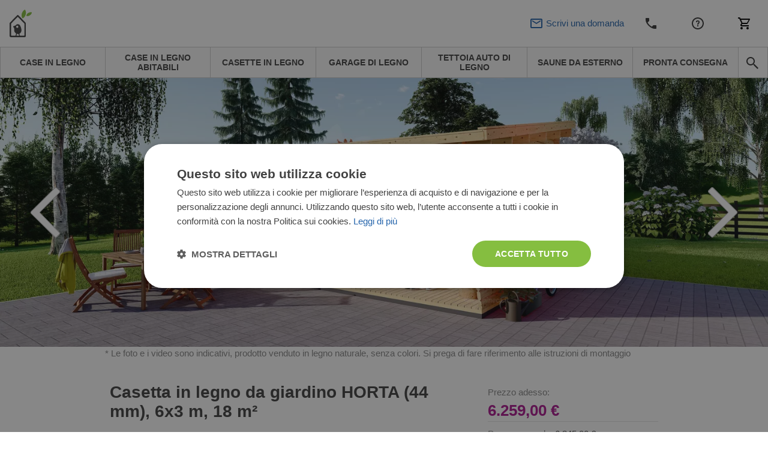

--- FILE ---
content_type: text/html; charset=UTF-8
request_url: https://www.pineca.it/casetta-in-legno-da-giardino-horta-44-mm-6x3-m-18-m2.html
body_size: 64137
content:
<!DOCTYPE html>


<html lang="it">
<head>
    <meta http-equiv="Content-Type" content="text/html; charset=utf-8">
    <title>Casetta in legno da giardino HORTA (44 mm), 6x3 m, 18 m²</title>
    <meta http-equiv="X-UA-Compatible" content="IE=edge">
    <meta name="viewport" content="width=device-width, initial-scale=1, maximum-scale=5">
    <meta itemprop="url" content="https://www.pineca.it"/>
    <meta property="og:title" content="Casetta in legno da giardino HORTA (44 mm), 6x3 m, 18 m²" />
    <meta property="og:url" content="https://www.pineca.it/casetta-in-legno-da-giardino-horta-44-mm-6x3-m-18-m2.html"/>
            <link rel="alternate" hreflang="it-IT" href="https://www.pineca.it/casetta-in-legno-da-giardino-horta-44-mm-6x3-m-18-m2.html"/>
                <meta http-equiv="0">
<meta name="robots" content="INDEX,FOLLOW">
<meta name="SKYPE_TOOLBAR" content="SKYPE_TOOLBAR_PARSER_COMPATIBLE">
<meta name="msapplication-TileColor" content="#da532c">
<meta name="msapplication-TileImage" content="/mstile-144x144.png">
<meta name="theme-color" content="#ffffff">
<meta name="msvalidate.01" content="55727FD87187A3A27FF2F658B814EF0F">
<meta name="google-site-verification" content="WoUXX_pPKwilzWFcz3yGWVc_JAKlxbMqo1Qy8UdtMNg">
<meta name="description" content="Casetta in legno da giardino HORTA (44 mm), 6x3 m, 18 m² | La casetta da giardino HORTA è un modello multifunzionale: puoi usarla come ripostiglio, salotto o ar">
<meta name="0">
<meta charset="UTF-8">
<meta property="0">
<meta property="og:description" content="Casetta in legno da giardino HORTA (44 mm), 6x3 m, 18 m² | La casetta da giardino HORTA è un modello multifunzionale: puoi usarla come ripostiglio, salotto o ar">

    <meta property="og:image" content="https://www.pineca.it/media/cache/resolve/facebook_product/8/9/b/0/89b0025468403291b37e0cb681f5e37c0c197ebf_AV210_horta_img01.jpg">
<meta property="og:image:width" content="1200">
<meta property="og:image:height" content="440">


            <style>
            *,*::before,*::after {
                box-sizing: border-box
            }

            a {
                color: #007bff;
                text-decoration: none;
                background-color: transparent;
            }
        </style>
        <link rel="stylesheet" href="/build/pinecait/app-pinecait.7b604f55.css">
        <link href="/fonts/PoetsenOne-Regular.ttf" rel="preload" as="font" crossorigin="anonymous">
    
    <link rel="stylesheet" href="https://cdn.jsdelivr.net/npm/intl-tel-input@25.3.1/build/css/intlTelInput.css">
    <script src="https://cdnjs.cloudflare.com/ajax/libs/intl-tel-input/25.3.1/build/js/intlTelInputWithUtils.min.js"></script>

    

                        <script>(function(w,d,s,l,i){w[l]=w[l]||[];w[l].push({'gtm.start':
                new Date().getTime(),event:'gtm.js'});var f=d.getElementsByTagName(s)[0],
            j=d.createElement(s),dl=l!='dataLayer'?'&l='+l:'';j.async=true;j.src=
            '//www.googletagmanager.com/gtm.js?id='+i+dl;f.parentNode.insertBefore(j,f);
        })(window,document,'script','dataLayer','GTM-TJ3W57B');</script>
                <link rel="canonical" href="https://www.pineca.it/casetta-in-legno-da-giardino-horta-44-mm-6x3-m-18-m2.html" />
        <script>
        /*! modernizr 3.6.0 (Custom Build) | MIT *
         * https://modernizr.com/download/?-webp-setclasses !*/
        !function(e,n,A){function o(e,n){return typeof e===n}function t(){var e,n,A,t,a,i,l;for(var f in r)if(r.hasOwnProperty(f)){if(e=[],n=r[f],n.name&&(e.push(n.name.toLowerCase()),n.options&&n.options.aliases&&n.options.aliases.length))for(A=0;A<n.options.aliases.length;A++)e.push(n.options.aliases[A].toLowerCase());for(t=o(n.fn,"function")?n.fn():n.fn,a=0;a<e.length;a++)i=e[a],l=i.split("."),1===l.length?Modernizr[l[0]]=t:(!Modernizr[l[0]]||Modernizr[l[0]]instanceof Boolean||(Modernizr[l[0]]=new Boolean(Modernizr[l[0]])),Modernizr[l[0]][l[1]]=t),s.push((t?"":"no-")+l.join("-"))}}function a(e){var n=u.className,A=Modernizr._config.classPrefix||"";if(c&&(n=n.baseVal),Modernizr._config.enableJSClass){var o=new RegExp("(^|\\s)"+A+"no-js(\\s|$)");n=n.replace(o,"$1"+A+"js$2")}Modernizr._config.enableClasses&&(n+=" "+A+e.join(" "+A),c?u.className.baseVal=n:u.className=n)}function i(e,n){if("object"==typeof e)for(var A in e)f(e,A)&&i(A,e[A]);else{e=e.toLowerCase();var o=e.split("."),t=Modernizr[o[0]];if(2==o.length&&(t=t[o[1]]),"undefined"!=typeof t)return Modernizr;n="function"==typeof n?n():n,1==o.length?Modernizr[o[0]]=n:(!Modernizr[o[0]]||Modernizr[o[0]]instanceof Boolean||(Modernizr[o[0]]=new Boolean(Modernizr[o[0]])),Modernizr[o[0]][o[1]]=n),a([(n&&0!=n?"":"no-")+o.join("-")]),Modernizr._trigger(e,n)}return Modernizr}var s=[],r=[],l={_version:"3.6.0",_config:{classPrefix:"",enableClasses:!0,enableJSClass:!0,usePrefixes:!0},_q:[],on:function(e,n){var A=this;setTimeout(function(){n(A[e])},0)},addTest:function(e,n,A){r.push({name:e,fn:n,options:A})},addAsyncTest:function(e){r.push({name:null,fn:e})}},Modernizr=function(){};Modernizr.prototype=l,Modernizr=new Modernizr;var f,u=n.documentElement,c="svg"===u.nodeName.toLowerCase();!function(){var e={}.hasOwnProperty;f=o(e,"undefined")||o(e.call,"undefined")?function(e,n){return n in e&&o(e.constructor.prototype[n],"undefined")}:function(n,A){return e.call(n,A)}}(),l._l={},l.on=function(e,n){this._l[e]||(this._l[e]=[]),this._l[e].push(n),Modernizr.hasOwnProperty(e)&&setTimeout(function(){Modernizr._trigger(e,Modernizr[e])},0)},l._trigger=function(e,n){if(this._l[e]){var A=this._l[e];setTimeout(function(){var e,o;for(e=0;e<A.length;e++)(o=A[e])(n)},0),delete this._l[e]}},Modernizr._q.push(function(){l.addTest=i}),Modernizr.addAsyncTest(function(){function e(e,n,A){function o(n){var o=n&&"load"===n.type?1==t.width:!1,a="webp"===e;i(e,a&&o?new Boolean(o):o),A&&A(n)}var t=new Image;t.onerror=o,t.onload=o,t.src=n}var n=[{uri:"[data-uri]",name:"webp"},{uri:"[data-uri]",name:"webp.alpha"},{uri:"[data-uri]",name:"webp.animation"},{uri:"[data-uri]",name:"webp.lossless"}],A=n.shift();e(A.name,A.uri,function(A){if(A&&"load"===A.type)for(var o=0;o<n.length;o++)e(n[o].name,n[o].uri)})}),t(),a(s),delete l.addTest,delete l.addAsyncTest;for(var p=0;p<Modernizr._q.length;p++)Modernizr._q[p]();e.Modernizr=Modernizr}(window,document);
    </script>
                <!-- TrustBox script -->
        <script type="text/javascript" src="//widget.trustpilot.com/bootstrap/v5/tp.widget.bootstrap.min.js" async></script>
        <!-- End TrustBox script -->
                <script>
        window.featureToggles = {"form_ux_rework":true,"intl_tel_input":true};
    </script>
</head>
<body
            class="cms-index-index cms-home cms-home theme-pinecait"
        data-currency="EUR"
        data-locale="it_IT"
        data-country="it"
        homepage-url="https://www.pineca.it"
                data-type-ga4
        >
    <noscript><iframe src="//www.googletagmanager.com/ns.html?id=GTM-TJ3W57B" height="0" width="0" style="display:none;visibility:hidden"></iframe></noscript>
<div base-url="https://www.pineca.it"></div>

<div
    class="fullscreen-dark-overlay"
    dialog-toggler
>
</div>





    <div class="pusher">
                    
<div
    class="notco cs-p-up dialog-fadein-from-right support-line-popup"
    dialog-target="mobile-contact-dialog"
    style="display: none"
>
    <span class="support-line-popup-arrow">
        <img
            src="/build/avprojects/images/arrow-top.82eb2d76.png"
            alt="avp.common.blue_phone_icon"
        >
    </span>
    <ul class="mobile-categories">
        <div class="support-line-block">
    <div class="support-line-time support-line-container-pinecait">
        <div class="row no-margin no-flex-wrap support-line">
                            <div
                    class="
                        working-hours-container
                                                wh-closed
                                                ">
                    <div>
                        <img
                            class="icon icon-working"
                                                            src="/build/avprojects/images/notworking-icon.a8d67a49.png"
                                                        alt="avp.common.blue_phone_icon"
                        >
                    </div>
                    <div class="hours-container">
                        <div class="working-hours-open">Aperti</div>
                        <div class="working-hours-closed">Aperti Oggi apre alle 08:00 AM</div>
                        <div class="hours hourr">LUN-VEN 8:00-17:00 </div>
                    </div>
                </div>
                    </div>
    </div>
    <p class="group-header support-line-header">Ufficio vendite</p>
<div class="support-line-container support-line-container-pinecait">
    <div class="support-line">
        <div class="support-line-part">
            <img
                class="icon support-line-phone-img--desktop"
                src="https://www.pineca.it/build/avprojects/images/ic-phone.81ca04bc.svg"
                alt="avp.common.blue_phone_icon"
            >
            <img
                class="icon support-line-phone-img--mobile"
                src="https://www.pineca.it/build/avprojects/images/ic-phone-active.664cfaf3.svg"
                alt="avp.common.blue_phone_icon"
            >
        </div>
        <div class="support-line-part">
                            <span class="footer-nr nimbata_number PhoneNumber9063 clickable">
                    <a href="tel:0287368785">
                        0287368785
                    </a>
                </span>
                    </div>
    </div>
    <div class="support-line">
        <div class="support-line-part">
            <img class="icon"
                 src="https://www.pineca.it/build/avprojects/images/ic-email.f21d1dc3.svg"
                 alt="avp.common.blue_envelope_icon">
        </div>
        <div class="support-line-part">
                            <a class="bigger-href" href="/cdn-cgi/l/email-protection#2a4946434f445e436a5a43444f494b04435e15595f48404f495e1767454e5f46450a4e430a6945445e4b5e5e45">
                    <span class="__cf_email__" data-cfemail="7f1c13161a110b163f0f16111a1c1e51160b">[email&#160;protected]</span>
                </a>
                    </div>
    </div>
</div>
</div>
    </ul>
</div>

<div class="mobile mobile-top-menu">
    <div class="mobilehead">
        <a href="https://www.pineca.it/" title="Pineca.it">
            <span
                class="mobile-logo"
                style="background: url('/build/pinecait/images/pinecait_logo-mobile.200ca578.svg') no-repeat; background-size: contain;"
            >
            </span>
        </a>
        

<div class="mobile right">
            <div
        class="mobile-cart right"
        data-cart-button
        data-empty-template="&lt;div&#x0A;&#x20;&#x20;&#x20;&#x20;&#x20;&#x20;&#x20;&#x20;&#x20;&#x20;&#x20;&#x20;class&#x3D;&quot;mobile-cart-button&quot;&#x0A;&#x20;&#x20;&#x20;&#x20;&#x20;&#x20;&#x20;&#x20;&#x20;&#x20;&#x20;&#x20;style&#x3D;&quot;background&#x3A;&#x20;url&#x28;&#x2F;build&#x2F;avprojects&#x2F;images&#x2F;ic-cart.97d6051b.svg&#x29;&#x20;no-repeat&#x20;center&#x3B;&#x20;background-size&#x3A;&#x20;24px&#x3B;&quot;&#x0A;&#x20;&#x20;&#x20;&#x20;&#x20;&#x20;&#x20;&#x20;&gt;&lt;&#x2F;div&gt;"
        data-non-empty-template="&lt;a&#x0A;&#x20;&#x20;&#x20;&#x20;&#x20;&#x20;&#x20;&#x20;&#x20;&#x20;&#x20;&#x20;class&#x3D;&quot;mobile-cart-button&quot;&#x0A;&#x20;&#x20;&#x20;&#x20;&#x20;&#x20;&#x20;&#x20;&#x20;&#x20;&#x20;&#x20;href&#x3D;&quot;https&#x3A;&#x2F;&#x2F;www.pineca.it&#x2F;cart&#x2F;&quot;&#x0A;&#x20;&#x20;&#x20;&#x20;&#x20;&#x20;&#x20;&#x20;&#x20;&#x20;&#x20;&#x20;style&#x3D;&quot;background&#x3A;&#x20;url&#x28;&#x2F;build&#x2F;avprojects&#x2F;images&#x2F;ic-cart.97d6051b.svg&#x29;&#x20;no-repeat&#x20;center&#x3B;&#x20;background-size&#x3A;&#x20;24px&#x3B;&quot;&#x0A;&#x20;&#x20;&#x20;&#x20;&#x20;&#x20;&#x20;&#x20;&gt;&lt;span&#x20;class&#x3D;&quot;cart-circle&quot;&gt;&lt;span&#x20;class&#x3D;&quot;cart-number&quot;&#x20;data-cart-size&gt;&lt;&#x2F;span&gt;&lt;&#x2F;span&gt;&lt;&#x2F;a&gt;"
    >
        <div
            class="mobile-cart-button"
            style="background: url(/build/avprojects/images/ic-cart.97d6051b.svg) no-repeat center; background-size: 24px;"
        >
        </div>
    </div>
</div>

<a
    class="top_cart no-click always-online-click-listener"
    href="javascript:;"
    data-cart-button
    data-empty-href="javascript:;"
    data-non-empty-href="https://www.pineca.it/cart/"
    data-empty-class="top_cart no-click"
    data-non-empty-class="top_cart"
    data-empty-template="Carrello&#x20;&#x28;&lt;span&#x20;data-cart-size&gt;&lt;&#x2F;span&gt;&#x29;"
    data-non-empty-template="Carrello&#x20;&lt;span&#x20;class&#x3D;&quot;cart-circle&quot;&gt;&lt;span&#x20;class&#x3D;&quot;cart-number&quot;&#x20;data-cart-size&gt;&lt;&#x2F;span&gt;&lt;&#x2F;span&gt;"
>
    Carrello
</a>

        <div
            class="mobile-phone right"
            style="background: url(/build/avprojects/images/ic-phone.81ca04bc.svg) no-repeat center; background-size: 24px;"
            dialog-toggler="mobile-contact-dialog"
            dialog-active-class="dialog-fadein-from-right--active"
            dialog-visible-class="dialog-fadein-from-right--visible"
            dialog-allow-scroll="true"
        >
        </div>
        <div>
                                        <a href="https://www.pineca.it/servizio-clienti.html">
                    <span class="help-logo" style="background: url(/build/avprojects/images/ic-help.7b623f7c.svg) no-repeat center; background-size: 24px;"></span>
                </a>
                    </div>
        <div>
            <span
                class="withicon search-icona search-icon-mobile"
                style="background: url(/build/avprojects/images/ic-email.f21d1dc3.svg) no-repeat center left; background-size: 24px;"
                dialog-toggler="send-enquiry-modal"
                dialog-active-class="dialog-fadein-from-bottom--active"
                dialog-visible-class="dialog-fadein-from-bottom--visible"
            >
                Scrivi una domanda
            </span>
        </div>
    </div>
    <div class="mobile-menu">
        <ul>
            <li class="first">
                <a
                    href="#"
                    class="expand-button"
                    dialog-toggler="expanded-mobile-menu"
                    dialog-toggler-active-class="active"
                    dialog-active-class="dialog-fadein-from-left--active"
                    dialog-visible-class="dialog-fadein-from-left--visible"
                >
                    <span class="expand-button-icon">&nbsp;&nbsp;&nbsp;</span>
                    prodotti
                </a>
            </li>
            <li class="last odd">
                <div
                    class="mobile-search-button"
                    dialog-toggler="mobile-search-dialog"
                    dialog-active-class="dialog-fadein-from-right--active"
                    dialog-visible-class="dialog-fadein-from-right--visible"
                    area-label="avp.common.search"
                    role="button"
                >
                    <span
                        class="m-scb"
                        style="background: url(/build/avprojects/images/ic-search.bc975477.svg) no-repeat center; background-size: 24px;"
                    >
                    </span>
                </div>
            </li>
        </ul>
    </div>
    <div
        class="mobile-search dialog-fadein-from-right"
        dialog-target="mobile-search-dialog"
    >
        <form action="/search" method="get">
            <div>
                <input id="searchas" type="text" name="q" class="input-text">
            </div>
            <div>
                <button type="submit" title="Search" class="sbutton" id="dodsearch"></button>
            </div>
        </form>
    </div>
    <div
        class="mb-d-mn dialog-fadein-from-left"
        dialog-target="expanded-mobile-menu"
    >
        <div class="full-bg">
            <ul class="top">
                                                                        <li>
                        <a
                            href="https://www.pineca.it/case-di-legno/"
                            class="level-top "
                        >
                            <span>Case in legno</span>
                        </a>
                    </li>
                                                        <li>
                        <a
                            href="https://www.pineca.it/case-di-legno/abitabili/"
                            class="level-top "
                        >
                            <span>Case in legno abitabili</span>
                        </a>
                    </li>
                                                        <li>
                        <a
                            href="https://www.pineca.it/casette-in-legno/"
                            class="level-top "
                        >
                            <span>Casette in legno</span>
                        </a>
                    </li>
                                                        <li>
                        <a
                            href="https://www.pineca.it/garage-in-legno/"
                            class="level-top "
                        >
                            <span>Garage di legno</span>
                        </a>
                    </li>
                                                        <li>
                        <a
                            href="https://www.pineca.it/tettoia-per-auto-in-legno/"
                            class="level-top "
                        >
                            <span>Tettoia auto di legno</span>
                        </a>
                    </li>
                                                        <li>
                        <a
                            href="https://www.pineca.it/saune-da-esterno/"
                            class="level-top "
                        >
                            <span>Saune da esterno</span>
                        </a>
                    </li>
                                                        <li>
                        <a
                            href="https://www.pineca.it/in-deposito/"
                            class="level-top "
                        >
                            <span>Pronta consegna</span>
                        </a>
                    </li>
                                <li class="last"><span class="rightmenu"><div class="searcbutton"><a class="search-button"></a></div></span></li>
            </ul>
        </div>
    </div>
</div>

<script data-cfasync="false" src="/cdn-cgi/scripts/5c5dd728/cloudflare-static/email-decode.min.js"></script><script>
    window.workingHoursConfig = {
        nextWorkingDayData: {"timeFrom":"08:00:00","timeTo":"17:00:00","restDay":false,"day":{"date":"2025-12-17 00:00:00.000000","timezone_type":3,"timezone":"Europe\/Rome"}},
        nextWorkingDayText: "Aperti Oggi apre alle 08:00 AM",
        timezone: 'Europe/Rome',
        translations: {
            open: 'Aperti',
        }
    };
</script>

<div class="menu-tablet-hide">
    <div class="full-header-top no-padding">
        <div class="header">
            <div class="row no-margin w-100 justify-content-between align-items-center flex-row flex-nowrap">
                <div class="logo-col">
                    <a
                        href="https://www.pineca.it/"
                        title="Pineca.it"
                    >
                        <img id="logo"
                             src="/build/pinecait/images/pinecait_logo.1ebb05f0.svg"
                             alt="Pineca.it" height="46" width="225"
                        >
                    </a>
                </div>
                <div class="justify-content-center align-items-center">
                    <div class="row no-margin center-header header-support-line-top">
                        <div id="header-support-line" class="header-support-line-inactive" data-is-open="false">
                            <div class="header-contact-container">
                                <div class="header-row" style="margin-bottom: -4px;">
                                    <span id="header-sales-text" class="header-sales-inactive">Ufficio vendite</span>
                                    <span class="working-hours-separator" style="font-size: 16px !important">|</span>
                                    <span id="working-status" class="hourr working-hours-container wh-closed">
                                        <span id="working-icon"
                                              class="working-icon"
                                              data-open-icon="/build/avprojects/images/working-icon.a364bc5b.png"
                                              data-closed-icon="/build/avprojects/images/notworking-icon-header.d2fd63e1.png"
                                              style="margin-left: 3px;background: url(/build/avprojects/images/notworking-icon-header.d2fd63e1.png) no-repeat 0; background-size: 10px;"></span>
                                        <span id="working-status-text" class="working-hours-closed">Chiuso</span>
                                    </span>
                                </div>
                                <div class="header-row" style="display: flex">
                                    <div class="part p2">
                                        <span class="hourr working-hours-container wh-closed">
                                            <span class="phone-icon m-0"
                                                  style="background: url(/build/avprojects/images/ic-phone.81ca04bc.svg) no-repeat 0; background-size: 15px;"></span>
                                                                                            <span id="header-phone-number" class="nrr be_nr nimbata_number PhoneNumber9063 clickable header-phone-number">
                                                    <a href="tel:0287368785">0287368785</a>
                                                </span>
                                                                                    </span>
                                    </div>
                                    <div class="part p3 ml-2">
                                        <span id="call-back-button"
                                            class="contact_text b3 call-me-back-icona ml-2"
                                            data-toggle="modal"
                                            data-form-label="header"
                                            data-gtm-location="header"
                                            dialog-toggler="call-back-modal"
                                            dialog-active-class="dialog-fadein-from-bottom--active"
                                            dialog-visible-class="dialog-fadein-from-bottom--visible"
                                              
                                        >
                                            Servizio richiamata
                                        </span>
                                        <span id="email-button"
                                            class="withicon search-icona ml-2"
                                            style="padding-right: 0 !important;background: url(/build/avprojects/images/ic-email.f21d1dc3.svg) no-repeat center left; background-size: 18px;"
                                            data-toggle="modal"
                                            data-form-label="header"
                                            data-gtm-location="header"
                                            dialog-toggler="send-enquiry-modal"
                                            dialog-active-class="dialog-fadein-from-bottom--active"
                                            dialog-visible-class="dialog-fadein-from-bottom--visible"
                                              
                                        >
                                            Scrivi una domanda
                                        </span>
                                    </div>
                                </div>
                            </div>
                        </div>
                                            </div>
                </div>
                <div class="d-flex justify-content-end align-items-center">
                    <div class="part p1 ">
                        
                                                                                                                                                                <a
                                            title="Contatti"
                                            href="https://www.pineca.it/contattaci.html">
                                            Contatti
                                        </a>
                                                                                                                                                                                                            <a
                                            title="Servizio clienti"
                                            href="https://www.pineca.it/servizio-clienti.html">
                                            Servizio clienti
                                        </a>
                                                                                                                                                <div class="mobile right">
                            <div class="mobile-cart right">
                                <div class="mobile-cart-button"></div>
                            </div>
                        </div>
                        

<div class="mobile right">
            <div
        class="mobile-cart right"
        data-cart-button
        data-empty-template="&lt;div&#x0A;&#x20;&#x20;&#x20;&#x20;&#x20;&#x20;&#x20;&#x20;&#x20;&#x20;&#x20;&#x20;class&#x3D;&quot;mobile-cart-button&quot;&#x0A;&#x20;&#x20;&#x20;&#x20;&#x20;&#x20;&#x20;&#x20;&#x20;&#x20;&#x20;&#x20;style&#x3D;&quot;background&#x3A;&#x20;url&#x28;&#x2F;build&#x2F;avprojects&#x2F;images&#x2F;ic-cart.97d6051b.svg&#x29;&#x20;no-repeat&#x20;center&#x3B;&#x20;background-size&#x3A;&#x20;24px&#x3B;&quot;&#x0A;&#x20;&#x20;&#x20;&#x20;&#x20;&#x20;&#x20;&#x20;&gt;&lt;&#x2F;div&gt;"
        data-non-empty-template="&lt;a&#x0A;&#x20;&#x20;&#x20;&#x20;&#x20;&#x20;&#x20;&#x20;&#x20;&#x20;&#x20;&#x20;class&#x3D;&quot;mobile-cart-button&quot;&#x0A;&#x20;&#x20;&#x20;&#x20;&#x20;&#x20;&#x20;&#x20;&#x20;&#x20;&#x20;&#x20;href&#x3D;&quot;https&#x3A;&#x2F;&#x2F;www.pineca.it&#x2F;cart&#x2F;&quot;&#x0A;&#x20;&#x20;&#x20;&#x20;&#x20;&#x20;&#x20;&#x20;&#x20;&#x20;&#x20;&#x20;style&#x3D;&quot;background&#x3A;&#x20;url&#x28;&#x2F;build&#x2F;avprojects&#x2F;images&#x2F;ic-cart.97d6051b.svg&#x29;&#x20;no-repeat&#x20;center&#x3B;&#x20;background-size&#x3A;&#x20;24px&#x3B;&quot;&#x0A;&#x20;&#x20;&#x20;&#x20;&#x20;&#x20;&#x20;&#x20;&gt;&lt;span&#x20;class&#x3D;&quot;cart-circle&quot;&gt;&lt;span&#x20;class&#x3D;&quot;cart-number&quot;&#x20;data-cart-size&gt;&lt;&#x2F;span&gt;&lt;&#x2F;span&gt;&lt;&#x2F;a&gt;"
    >
        <div
            class="mobile-cart-button"
            style="background: url(/build/avprojects/images/ic-cart.97d6051b.svg) no-repeat center; background-size: 24px;"
        >
        </div>
    </div>
</div>

<a
    class="top_cart no-click always-online-click-listener"
    href="javascript:;"
    data-cart-button
    data-empty-href="javascript:;"
    data-non-empty-href="https://www.pineca.it/cart/"
    data-empty-class="top_cart no-click"
    data-non-empty-class="top_cart"
    data-empty-template="Carrello&#x20;&#x28;&lt;span&#x20;data-cart-size&gt;&lt;&#x2F;span&gt;&#x29;"
    data-non-empty-template="Carrello&#x20;&lt;span&#x20;class&#x3D;&quot;cart-circle&quot;&gt;&lt;span&#x20;class&#x3D;&quot;cart-number&quot;&#x20;data-cart-size&gt;&lt;&#x2F;span&gt;&lt;&#x2F;span&gt;"
>
    Carrello
</a>

                    </div>
                </div>
            </div>
        </div>
    </div>
    <div class="full-header-bottom">
        <div class="header">
            <div class="lineafter">
                <ul class="top">
                                                                                                                                                                                                                                                                                                                                                                                                                                                                                                                                                        
                                                                                            
                                                                                                                                                                                                                                                                                                                                                                                                                                                                                                                                                                                                                                                    
                                                    <li class="desktop-nav-item ">
                                <a
                                data-category-code="case_in_legno"
                                href="https://www.pineca.it/case-di-legno/"
                                class="desktop-nav-item__link"
                                >
                                <span>Case in legno</span>
                                </a>
                            </li>
                                                                                                                    
                                                                            
                                                    <li class="desktop-nav-item ">
                                <a
                                data-category-code="case_in_legno_abitabili_2"
                                href="https://www.pineca.it/case-di-legno/abitabili/"
                                class="desktop-nav-item__link"
                                >
                                <span>Case in legno abitabili</span>
                                </a>
                            </li>
                                                                                                                    
                                                                                                                                                                                                                                                                                                                                                                                                                                                                                                                                                                                                                                                                                                                                                                                                                                                                                                                                                                                                                                    
                                                    <li class="desktop-nav-item ">
                                <a
                                data-category-code="casette_in_legno"
                                href="https://www.pineca.it/casette-in-legno/"
                                class="desktop-nav-item__link"
                                >
                                <span>Casette in legno</span>
                                </a>
                            </li>
                                                                                                                    
                                                                            
                                                    <li class="desktop-nav-item ">
                                <a
                                data-category-code="garage_di_legno"
                                href="https://www.pineca.it/garage-in-legno/"
                                class="desktop-nav-item__link"
                                >
                                <span>Garage di legno</span>
                                </a>
                            </li>
                                                                                                                    
                                                                            
                                                    <li class="desktop-nav-item ">
                                <a
                                data-category-code="tettoia_auto_di_legno"
                                href="https://www.pineca.it/tettoia-per-auto-in-legno/"
                                class="desktop-nav-item__link"
                                >
                                <span>Tettoia auto di legno</span>
                                </a>
                            </li>
                                                                                                                    
                                                                                                                                                                                                                                                                                                                                                                                                                                                                                                                                                                                                                                                                                                                                                
                                                    <li class="desktop-nav-item ">
                                <a
                                data-category-code="saune_da_esterno"
                                href="https://www.pineca.it/saune-da-esterno/"
                                class="desktop-nav-item__link"
                                >
                                <span>Saune da esterno</span>
                                </a>
                            </li>
                                                                                                                    
                                                                            
                                                    <li class="desktop-nav-item ">
                                <a
                                data-category-code="products_with_stock_it"
                                href="https://www.pineca.it/in-deposito/"
                                class="desktop-nav-item__link"
                                >
                                <span>Pronta consegna</span>
                                </a>
                            </li>
                                                                <li class="last odd">
                        <span class="rightmenu">
                            <div class="searcbutton">
                                <button
                                    class="search-button search-button--navbar always-online-click-listener"
                                    style="background: url(/build/avprojects/images/ic-search.bc975477.svg) no-repeat center; background-size: 24px;"
                                    dialog-toggler="search-dialog"
                                    dialog-active-class="dialog-fadein-from-right--active"
                                    dialog-visible-class="dialog-fadein-from-right--visible"
                                    dialog-allow-scroll="true"
                                    aria-label="avp.common.search"
                                    
                                >
                                </button>
                            </div>
                        </span>
                    </li>
                </ul>
                <form
                    id="search_mini_form"
                    action="/search"
                    method="get"
                >
                    <div
                        class="forma dialog-fadein-from-right"
                        dialog-target="search-dialog"
                    >
                        <div>
                            <input
                                id="search"
                                type="text"
                                name="q"
                                value=""
                                class="input-text"
                                autocomplete="off"
                                
                            >
                        </div>
                        <div>
                            <button
                                type="submit"
                                title="avp.common.search"
                                class="sbutton"
                                id="dosearch"
                                
                            >
                            </button>
                        </div>
                        <div id="search_autocomplete" class="search-autocomplete" style="display: none;"></div>
                    </div>
                </form>
            </div>
        </div>
    </div>
</div>



        
        <div
             class="main"
                         scroll-observer-trigger-selector=".pdf-catalog-box"
             scroll-observer-trigger-action="add-class"
             scroll-observer-trigger-action-class="show-pdf"
             scroll-observer-trigger-offset="-500"
                                >
            
    
<div
    class="modal dialog-fadein-from-bottom"
    dialog-target="omni-cap-lease-modal"
    id="omni-cap-lease-modal"
    tabindex="-1"
    role="dialog"
    aria-hidden="true"
    style="display: none"
>
    <div class="modal-dialog" role="document">
        <div class="modal-content">
            <div class="modal-header">
                <h3 class="omni-lease-modal-title">
                    avp.product.show.finance.header
                </h3>
                <button type="button" class="close nfq-close-x" data-dismiss="modal" aria-label="Close" dialog-toggler>
                    <img src="/build/avprojects/images/ic_close.c1892db2.svg">
                </button>
            </div>
            <div class="modal-body">
                <form action="https://omniport.omnicapital.co.uk/credit_app/Default.aspx" method="post" id="omni-capital-lease-form">
                                        <input id="apikey" name="Identification[api_key]" type="hidden" value="KIUlC5OkW+HDoIpfyzNbw5IRQcI">
                    <input id="retailersuniqueref" name="Identification[RetailerUniqueRef]" type="hidden"
                           value="1765949233">
                    <input id="installationid" name="Identification[InstallationID]" type="hidden"
                           value="2663">
                    <p>
                        <strong>
                            <em class="main-asterisk">*</em>
                            <label class="main-label" for="stockcode">
                                avp.product.show.finance.product_code
                            </label>
                        </strong>
                        <br>
                        <input id="stockcode"
                               class="main-primary-input required-entry"
                               name="Goods[0][Description]"
                               type="text"
                               value="AV210"
                        >
                    </p>
                    <p>
                        <strong>
                            <em class="main-asterisk">*</em>
                            <label class="main-label" for="productvalue">
                                avp.product.show.finance.price
                            </label>
                        </strong>
                        <br>
                        <input id="productvalue"
                               class="main-primary-input required-entry"
                               name="Goods[0][Price]"
                               type="text"
                               value="6259"
                        >
                    </p>
                    <p>
                        <strong>
                            <em class="main-asterisk">*</em>
                            <label class="main-label" for="financecode">
                                avp.product.show.finance.loan
                            </label>
                        </strong>
                        <br>
                        <select id="financecode" class="main-primary-input required-entry" name="Finance[Code]">
                                                            <option value="ONIB12-16.90-20207">
                                    12 avp.product.show.finance.deposit_option_12
                                </option>
                                                            <option value="ONIB24-16.90-20209">
                                    24 avp.product.show.finance.deposit_option_24
                                </option>
                                                            <option value="ONIB36-16.90-20211">
                                    36 months interest bearing (19.90%)
                                </option>
                                                            <option value="ONIB48-16.90-20213">
                                    48 months interest bearing (19.90%)
                                </option>
                                                    </select>
                    </p>
                    <p>
                        <strong>
                            <em class="main-asterisk">*</em>
                            <label class="main-label" for="financedeposit">
                                avp.product.show.finance.deposit
                            </label>
                        </strong><br>
                        <input type="number" step=".01"
                               class="main-primary-input required-entry validate-digits-range digits-range-125180-312950"
                               id="financedeposit" name="Finance[Deposit]" value="0">
                    <span class="validation-advice d-none" id="advice-validate-digits-range-financedeposit">
                        avp.product.show.finance.deposit_error
                    </span>
                        <span class="black">
                            <br>
                            <strong class="mt-2">
                                avp.product.show.finance.deposit_criteria
                            <span id="omni-deposit-range">
                                1.251,80 € - 3.129,50 €
                            </span>
                            </strong>
                        </span>
                    </p>
                    <div class="omni-lease-submit">
                        <button class="m-btn-lg" type="submit">avp.product.show.finance.submit</button>
                    </div>
                </form>
            </div>
            <div class="modal-footer">
                <div id="omni-form-calculator">
                    <table>
                        <tbody>
                        <tr class="first">
                            <td class="first">avp.product.show.finance.calculator.term</td>
                            <td id="theterm" class="last"></td>
                        </tr>
                        <tr>
                            <td class="first">avp.product.show.finance.calculator.amount</td>
                            <td id="depositamount" class="last"></td>
                        </tr>
                        <tr>
                            <td class="first">avp.product.show.finance.calculator.loan</td>
                            <td id="loanvalue" class="last"></td>
                        </tr>
                        <tr>
                            <td class="first">avp.product.show.finance.calculator.monthly</td>
                            <td id="monthlypayment" class="last"></td>
                        </tr>
                        <tr>
                            <td class="first">avp.product.show.finance.calculator.apr</td>
                            <td id="apr" class="last"></td>
                        </tr>
                        <tr class="last">
                            <td class="first">avp.product.show.finance.calculator.total</td>
                            <td id="totalamountpayable" class="last"></td>
                        </tr>
                        </tbody>
                    </table>
                </div>
            </div>
        </div>
    </div>
</div>

<div
    class="modal scroll-padding-fix in dialog-fadein-from-bottom"
    id="site-visit-modal"
    tabindex="-1"
    role="dialog"
    aria-hidden="true"
    dialog-target="site-visit-modal"
    style="display: none"
>
    <div class="modal-dialog nfq-modal-dialog" role="document">
        <div class="modal-content modal-content--disabled nfq-notification-modal" ajax-form-modal-content-success="site-visit-modal">
            <div class="modal-header center">
                <div class="nfq-main-header">
                    <img src="/build/avprojects/images/success.8506964f.svg">
                </div>
            </div>
            <div class="modal-body">
                <div class="row nfq-section center">
                    <div class="col-lg-12">
                        <div class="nfq-main-header no-padding">
                            <span>La tua richiestsa è stata inoltrata!</span>
                        </div>
                    </div>
                    <div class="col-lg-12">
                        <p class="main-p success-p">
                            <span>Grazie! Ti ricontatteremo al più presto (di solito il giorno stesso o il prossimo lavorativo).</span>
                        </p>
                    </div>
                    <div class="col-lg-12">
                        <button
                            type="button"
                            class="nfq-close-x main-secondary-button-lg"
                            dialog-toggler
                            ajax-form-modal-content-success-remove="site-visit-modal"
                            aria-label="Close"
                        >
                            Chiudi
                        </button>
                    </div>
                </div>
            </div>
        </div>

        <div class="modal-content nfq-main-modal" ajax-form-modal-content="site-visit-modal">
            <div class="modal-header">
                <div class="col-11">
                    <span class="nfq-main-header">
                        Richiedi un sopralluogo
                    </span>
                </div>
                <div class="col-1">
                    <div class="nfq-header-close">
                        <button type="button" class="close nfq-close-x" data-dismiss="modal" aria-label="Close" dialog-toggler>
                            <img src="/build/avprojects/images/ic_close.c1892db2.svg">
                        </button>
                    </div>
                </div>
            </div>
            <div class="modal-body">
                <form
                    action="/leads"
                    id="site-visit-request"
                    method="post"
                    novalidate=""
                    form-name="Request site visit"
                    ajax-form="site-visit-modal"
                     >
                    <input type="hidden" data-csrf-name="_token" data-csrf-type="js">
                    <input type="hidden" name="lastName" value="site_visit_request">
                    <input type="hidden" name="sourceUrl" value="https://www.pineca.it/casetta-in-legno-da-giardino-horta-44-mm-6x3-m-18-m2.html">
                    <div class="row nfq-section">
                        <div class="col-lg-12">
                            <ul class="main-u-list main-p">
                                <li class="first odd">Un nostro incaricato qualificato verrà da te per consigli sul prodotto e sull&#039;installazione.</li>
                                <li>Costo del sopralluogo: €100-€300 (ti verranno restituiti al momento dell&#039;ordine).</li>
                                <li class="last odd">Inserisci qui sotto i tuoi dati per organizzare un sopralluogo o chiamaci allo 0294750414 Lun - Ven 8:00 - 17:00</li>
                            </ul>
                        </div>
                    </div>
                    <div class="row">
                        <div class="col-lg-6 col-md-6 col-sm-6 col-xs-6 col-us-12">
                            <div class="primary-fieldset mr16">
                                <label for="phone" class="primary-label">
                                    Telefono
                                </label>
                                <em class="main-asterisk">*</em>
                                <input type="tel" class="required-entry-phone primary-input" name="phoneNumber">
                            </div>
                        </div>
                        <div class="col-lg-6 col-md-6 col-sm-6 col-xs-6 col-us-12">
                            <div class="primary-fieldset">
                                <label for="name" class="primary-label">
                                    Nome
                                </label>
                                <input type="text" class="primary-input" name="token">
                            </div>
                        </div>
                    </div>
                    <div class="row">
                        <div class="col-lg-12">
                            <div class="primary-fieldset">
                                <label for="message" class="primary-label">
                                    Messaggio
                                </label>
                                <em class="main-asterisk">*</em>
                                <textarea rows="3" name="trap" class="required-entry-message primary-input"></textarea>
                            </div>
                        </div>
                        <div class="col-lg-12">
                            <button
                                ajax-form-submit-btn="site-visit-modal"
                                class="m-btn-lg"
                                type="submit"
                            >
                                Richiedi un sopralluogo
                            </button>
                        </div>
                    </div>
                </form>
            </div>
        </div>
    </div>
</div>

<div
    class="modal scroll-padding-fix in dialog-fadein-from-bottom"
    id="product-question-modal"
    tabindex="-1"
    role="dialog"
    aria-hidden="true"
    dialog-target="product-question-modal"
    data-form-position="Casetta in legno da giardino HORTA (44 mm), 6x3 m, 18 m²"
    style="display: none"
    
>
        <div class="modal-dialog nfq-modal-dialog" role="document">
                    
<div
    class="modal-content modal-content--disabled nfq-notification-modal"
    ajax-form-modal-content="questionnaire-first-step-3e53e146-b3a6-45df-afc0-ed93b40a998f-request"
    ajax-form-modal-content-success="product-question-request"
>    <div class="modal-header">
        <div class="col-11">
            <span class="nfq-main-header">Indicaci qualche dettaglio in più per aiutarci a offrirti l&#039;offerta migliore</span>
        </div>
        <div class="col-1">
            <div class="nfq-header-close">
                <button
                    type="button"
                    class="close nfq-close-x"
                    data-dismiss="modal"
                    aria-label="Close"
                    dialog-toggler
                >
                    <img src="/build/avprojects/images/ic_close.c1892db2.svg">
                </button>
            </div>
        </div>
    </div>
    <div class="modal-body">
        
    <form name="questionnaire_first_step_form_3e53e146-b3a6-45df-afc0-ed93b40a998f" method="post" action="/leads-questionnaire-first-step" id="questionnaire-first-step-3e53e146-b3a6-45df-afc0-ed93b40a998f" data-form-label="automatic" novalidate="" form-name="Questionnaire first step" ajax-form="questionnaire-first-step-3e53e146-b3a6-45df-afc0-ed93b40a998f-request">
<input type="hidden" name="uuid" value="3e53e146-b3a6-45df-afc0-ed93b40a998f">
<div class="questionnaire-form-container-step">
    <div class="questionnaire-form-group-container">
        <div class="questionnaire-primary-fieldset">
            <label class="questionnaire-primary-label required">A quale prodotto sei interessato?</label>
                        <div class="primary-fieldset">
                <input name="error-productOfInterest" style="display: none">
            </div>
            <div class="choice-options">
                                    <div class="questionnaire-form-check">
                        <input type="radio" id="questionnaire_first_step_form_3e53e146-b3a6-45df-afc0-ed93b40a998f_productOfInterest_0" name="questionnaire_first_step_form_3e53e146-b3a6-45df-afc0-ed93b40a998f[productOfInterest]" required="required" class="radio-input" value="garage_carport" />
                        <label class="questionnaire-form-check-label required" for="questionnaire_first_step_form_3e53e146-b3a6-45df-afc0-ed93b40a998f_productOfInterest_0">Garage / Tettoia per auto</label>
                    </div>
                                    <div class="questionnaire-form-check">
                        <input type="radio" id="questionnaire_first_step_form_3e53e146-b3a6-45df-afc0-ed93b40a998f_productOfInterest_1" name="questionnaire_first_step_form_3e53e146-b3a6-45df-afc0-ed93b40a998f[productOfInterest]" required="required" class="radio-input" value="residential_house" />
                        <label class="questionnaire-form-check-label required" for="questionnaire_first_step_form_3e53e146-b3a6-45df-afc0-ed93b40a998f_productOfInterest_1">Casa residenziale</label>
                    </div>
                                    <div class="questionnaire-form-check">
                        <input type="radio" id="questionnaire_first_step_form_3e53e146-b3a6-45df-afc0-ed93b40a998f_productOfInterest_2" name="questionnaire_first_step_form_3e53e146-b3a6-45df-afc0-ed93b40a998f[productOfInterest]" required="required" class="radio-input" value="garden_buildings" />
                        <label class="questionnaire-form-check-label required" for="questionnaire_first_step_form_3e53e146-b3a6-45df-afc0-ed93b40a998f_productOfInterest_2">Casette da giardino</label>
                    </div>
                                    <div class="questionnaire-form-check">
                        <input type="radio" id="questionnaire_first_step_form_3e53e146-b3a6-45df-afc0-ed93b40a998f_productOfInterest_3" name="questionnaire_first_step_form_3e53e146-b3a6-45df-afc0-ed93b40a998f[productOfInterest]" required="required" class="radio-input" value="other" />
                        <label class="questionnaire-form-check-label required" for="questionnaire_first_step_form_3e53e146-b3a6-45df-afc0-ed93b40a998f_productOfInterest_3">Altro</label>
                    </div>
                            </div>
        </div>
    </div>
    <div class="questionnaire-form-group-container">
        <div class="questionnaire-primary-fieldset">
            <label class="questionnaire-primary-label required">Hai già un terreno idoneo alla costruzione?</label>
                        <div class="primary-fieldset">
                <input name="error-hasLand" style="display: none">
            </div>
            <div class="choice-options">
                                    <div class="questionnaire-form-check">
                        <input type="radio" id="questionnaire_first_step_form_3e53e146-b3a6-45df-afc0-ed93b40a998f_hasLand_0" name="questionnaire_first_step_form_3e53e146-b3a6-45df-afc0-ed93b40a998f[hasLand]" required="required" class="radio-input" value="yes" />
                        <label class="questionnaire-form-check-label required" for="questionnaire_first_step_form_3e53e146-b3a6-45df-afc0-ed93b40a998f_hasLand_0">Sì</label>
                    </div>
                                    <div class="questionnaire-form-check">
                        <input type="radio" id="questionnaire_first_step_form_3e53e146-b3a6-45df-afc0-ed93b40a998f_hasLand_1" name="questionnaire_first_step_form_3e53e146-b3a6-45df-afc0-ed93b40a998f[hasLand]" required="required" class="radio-input" value="no" />
                        <label class="questionnaire-form-check-label required" for="questionnaire_first_step_form_3e53e146-b3a6-45df-afc0-ed93b40a998f_hasLand_1">No</label>
                    </div>
                                    <div class="questionnaire-form-check">
                        <input type="radio" id="questionnaire_first_step_form_3e53e146-b3a6-45df-afc0-ed93b40a998f_hasLand_2" name="questionnaire_first_step_form_3e53e146-b3a6-45df-afc0-ed93b40a998f[hasLand]" required="required" class="radio-input" value="looking_to_buy_soon" />
                        <label class="questionnaire-form-check-label required" for="questionnaire_first_step_form_3e53e146-b3a6-45df-afc0-ed93b40a998f_hasLand_2">Lo acquisterò a breve</label>
                    </div>
                            </div>
        </div>
    </div>
</div>
<div class="row">
    <div class="col-lg-12">
        <button
            class="m-btn-lg"
            type="submit"
            ajax-form-submit-btn="questionnaire-first-step-3e53e146-b3a6-45df-afc0-ed93b40a998f-request"
        >
            Fase finale →
        </button>
    </div>
</div>
<input type="hidden" id="questionnaire_first_step_form_3e53e146-b3a6-45df-afc0-ed93b40a998f__token" name="questionnaire_first_step_form_3e53e146-b3a6-45df-afc0-ed93b40a998f[_token]" value="2f43be81462e04b8c592a70f178.WkWxvyUYLBy5KK3Q5ejiFE2V8kfzmplsoscbEXnfgkA.d3PQyFdTXm7dHd7kr4mPLXv9pASJ6MADxpFYWyaR9hIoL-jaR3t2esp75A" /></form>
    </div>
</div>
            
<div
    class="modal-content modal-content--disabled nfq-notification-modal"
    ajax-form-modal-content="questionnaire-second-step-3e53e146-b3a6-45df-afc0-ed93b40a998f-request"
    ajax-form-modal-content-success="questionnaire-first-step-3e53e146-b3a6-45df-afc0-ed93b40a998f-request"
>    <div class="modal-header">
        <div class="col-11">
            <span class="nfq-main-header">Indicaci qualche dettaglio in più per aiutarci a offrirti l&#039;offerta migliore</span>
        </div>
        <div class="col-1">
            <div class="nfq-header-close">
                <button
                    type="button"
                    class="close nfq-close-x"
                    data-dismiss="modal"
                    aria-label="Close"
                    dialog-toggler
                >
                    <img src="/build/avprojects/images/ic_close.c1892db2.svg">
                </button>
            </div>
        </div>
    </div>
    <div class="modal-body">
        
    
<form name="questionnaire_second_step_form_3e53e146-b3a6-45df-afc0-ed93b40a998f" method="post" action="/leads-questionnaire-second-step" id="questionnaire-second-step-3e53e146-b3a6-45df-afc0-ed93b40a998f" data-form-label="automatic" novalidate="" form-name="Questionnaire second step" ajax-form="questionnaire-second-step-3e53e146-b3a6-45df-afc0-ed93b40a998f-request">
<input type="hidden" name="uuid" value="3e53e146-b3a6-45df-afc0-ed93b40a998f">
<div class="questionnaire-form-container-step">
    <div class="questionnaire-form-group-container">
        <div class="questionnaire-primary-fieldset">
            <label class="questionnaire-primary-label required">Qual è il tuo budget?</label>
                        <div class="primary-fieldset">
                <input name="error-budget" style="display: none">
            </div>
            <div class="choice-options">
                                    <div class="questionnaire-form-check">
                        <input type="radio" id="questionnaire_second_step_form_3e53e146-b3a6-45df-afc0-ed93b40a998f_budget_0" name="questionnaire_second_step_form_3e53e146-b3a6-45df-afc0-ed93b40a998f[budget]" required="required" class="radio-input" value="up_to_10k" />
                        <label class="questionnaire-form-check-label required" for="questionnaire_second_step_form_3e53e146-b3a6-45df-afc0-ed93b40a998f_budget_0">Fino a 10 000</label>
                    </div>
                                    <div class="questionnaire-form-check">
                        <input type="radio" id="questionnaire_second_step_form_3e53e146-b3a6-45df-afc0-ed93b40a998f_budget_1" name="questionnaire_second_step_form_3e53e146-b3a6-45df-afc0-ed93b40a998f[budget]" required="required" class="radio-input" value="up_to_30k" />
                        <label class="questionnaire-form-check-label required" for="questionnaire_second_step_form_3e53e146-b3a6-45df-afc0-ed93b40a998f_budget_1">Fino a 30 000</label>
                    </div>
                                    <div class="questionnaire-form-check">
                        <input type="radio" id="questionnaire_second_step_form_3e53e146-b3a6-45df-afc0-ed93b40a998f_budget_2" name="questionnaire_second_step_form_3e53e146-b3a6-45df-afc0-ed93b40a998f[budget]" required="required" class="radio-input" value="up_to_50k" />
                        <label class="questionnaire-form-check-label required" for="questionnaire_second_step_form_3e53e146-b3a6-45df-afc0-ed93b40a998f_budget_2">Fino a 50 000</label>
                    </div>
                                    <div class="questionnaire-form-check">
                        <input type="radio" id="questionnaire_second_step_form_3e53e146-b3a6-45df-afc0-ed93b40a998f_budget_3" name="questionnaire_second_step_form_3e53e146-b3a6-45df-afc0-ed93b40a998f[budget]" required="required" class="radio-input" value="up_to_100k" />
                        <label class="questionnaire-form-check-label required" for="questionnaire_second_step_form_3e53e146-b3a6-45df-afc0-ed93b40a998f_budget_3">Fino a 100 000</label>
                    </div>
                                    <div class="questionnaire-form-check">
                        <input type="radio" id="questionnaire_second_step_form_3e53e146-b3a6-45df-afc0-ed93b40a998f_budget_4" name="questionnaire_second_step_form_3e53e146-b3a6-45df-afc0-ed93b40a998f[budget]" required="required" class="radio-input" value="more_than_100k" />
                        <label class="questionnaire-form-check-label required" for="questionnaire_second_step_form_3e53e146-b3a6-45df-afc0-ed93b40a998f_budget_4">Più di 100 000</label>
                    </div>
                            </div>
        </div>
    </div>
    <div class="questionnaire-form-group-container">
        <div class="questionnaire-primary-fieldset">
            <label class="questionnaire-primary-label required">Per quando hai bisogno di questa struttura?</label>
                        <div class="primary-fieldset">
                <input name="error-buildingTimeline" style="display: none">
            </div>
            <div class="choice-options">
                                    <div class="questionnaire-form-check">
                        <input type="radio" id="questionnaire_second_step_form_3e53e146-b3a6-45df-afc0-ed93b40a998f_buildingTimeline_0" name="questionnaire_second_step_form_3e53e146-b3a6-45df-afc0-ed93b40a998f[buildingTimeline]" required="required" class="radio-input" value="up_to_4_weeks" />
                        <label class="questionnaire-form-check-label required" for="questionnaire_second_step_form_3e53e146-b3a6-45df-afc0-ed93b40a998f_buildingTimeline_0">Meno di 4 settimane</label>
                    </div>
                                    <div class="questionnaire-form-check">
                        <input type="radio" id="questionnaire_second_step_form_3e53e146-b3a6-45df-afc0-ed93b40a998f_buildingTimeline_1" name="questionnaire_second_step_form_3e53e146-b3a6-45df-afc0-ed93b40a998f[buildingTimeline]" required="required" class="radio-input" value="in_8_weeks" />
                        <label class="questionnaire-form-check-label required" for="questionnaire_second_step_form_3e53e146-b3a6-45df-afc0-ed93b40a998f_buildingTimeline_1">In 8 settimane</label>
                    </div>
                                    <div class="questionnaire-form-check">
                        <input type="radio" id="questionnaire_second_step_form_3e53e146-b3a6-45df-afc0-ed93b40a998f_buildingTimeline_2" name="questionnaire_second_step_form_3e53e146-b3a6-45df-afc0-ed93b40a998f[buildingTimeline]" required="required" class="radio-input" value="in_6_months" />
                        <label class="questionnaire-form-check-label required" for="questionnaire_second_step_form_3e53e146-b3a6-45df-afc0-ed93b40a998f_buildingTimeline_2">In 6 mesi</label>
                    </div>
                                    <div class="questionnaire-form-check">
                        <input type="radio" id="questionnaire_second_step_form_3e53e146-b3a6-45df-afc0-ed93b40a998f_buildingTimeline_3" name="questionnaire_second_step_form_3e53e146-b3a6-45df-afc0-ed93b40a998f[buildingTimeline]" required="required" class="radio-input" value="in_12_months" />
                        <label class="questionnaire-form-check-label required" for="questionnaire_second_step_form_3e53e146-b3a6-45df-afc0-ed93b40a998f_buildingTimeline_3">In 12 mesi</label>
                    </div>
                                    <div class="questionnaire-form-check">
                        <input type="radio" id="questionnaire_second_step_form_3e53e146-b3a6-45df-afc0-ed93b40a998f_buildingTimeline_4" name="questionnaire_second_step_form_3e53e146-b3a6-45df-afc0-ed93b40a998f[buildingTimeline]" required="required" class="radio-input" value="more_than_12_months" />
                        <label class="questionnaire-form-check-label required" for="questionnaire_second_step_form_3e53e146-b3a6-45df-afc0-ed93b40a998f_buildingTimeline_4">Più di 12 mesi</label>
                    </div>
                            </div>
        </div>
    </div>
</div>
<div class="row">
    <div class="col-lg-12">
        <button
            class="m-btn-lg"
            type="submit"
            ajax-form-submit-btn="questionnaire-second-step-3e53e146-b3a6-45df-afc0-ed93b40a998f-request"
        >
            Inoltra richiesta
        </button>
    </div>
</div>
<input type="hidden" id="questionnaire_second_step_form_3e53e146-b3a6-45df-afc0-ed93b40a998f__token" name="questionnaire_second_step_form_3e53e146-b3a6-45df-afc0-ed93b40a998f[_token]" value="9af2f202679e4f5007ddbeb5d8c20cd7.PxxGhC3fZRwt-hkJFBT--1lCaZg9vlfcdZujsWai_bE.SCQf5USKV3JLyUNabHawz2kvCulRiCO1Jd_H11P7udlsRg_rRLZdL0SoKQ" /></form>
    </div>
</div>
            
    
<div class="modal-content modal-content--disabled nfq-notification-modal" ajax-form-modal-content-success="questionnaire-second-step-3e53e146-b3a6-45df-afc0-ed93b40a998f-request">
    <div class="modal-header center">
        <div class="nfq-main-header">
            <img src="/build/avprojects/images/success.8506964f.svg">
        </div>
    </div>
    <div class="modal-body">
        <div class="row nfq-section center">
            <div class="col-lg-12">
                <div class="nfq-main-header no-padding">
                    <span>La tua richiesta è stata inoltrata!</span>
                </div>
            </div>
            <div class="col-lg-12">
                <p class="main-p success-p">
                    <span>Grazie! Ti ricontatteremo al più presto (di solito il giorno stesso o il prossimo lavorativo).</span>
                </p>
            </div>
            <div class="col-lg-12">
                <button
                    type="button"
                    class="nfq-close-x main-secondary-button-lg"
                    dialog-toggler="questionnaire-second-step-3e53e146-b3a6-45df-afc0-ed93b40a998f-request"
                                            ajax-form-modal-content-success-remove="questionnaire-second-step-3e53e146-b3a6-45df-afc0-ed93b40a998f-request"
                        ajax-form-modal-content-success-original="product-question-request"
                                        aria-label="Close"
                >
                    Chiudi
                </button>
            </div>
        </div>
    </div>
</div>
        
        <div class="modal-content nfq-main-modal"
             ajax-form-modal-content="product-question-request"
        >
            <div class="modal-header">
                <div class="col-11">
                    <span class="nfq-main-header">
                        Inoltraci la tua domanda
                    </span>
                </div>
                <div class="col-1">
                    <div class="nfq-header-close">
                        <button
                            type="button"
                            class="close nfq-close-x"
                            data-dismiss="modal"
                            aria-label="Close"
                            dialog-toggler
                        >
                            <img src="/build/avprojects/images/ic_close.c1892db2.svg">
                        </button>
                    </div>
                </div>
            </div>
            <div class="modal-body">
                <form action="/leads"
                      id="product-question-request"
                      ajax-form="product-question-request"
                      data-form-label="automatic"
                      method="post" novalidate=""
                      form-name="Send question"
                      
                >
                    <input type="hidden" data-csrf-name="_token" data-csrf-type="js">
                    <input type="hidden" name="lastName" value="product_question">
                    <input type="hidden" name="sourceUrl" value="https://www.pineca.it/casetta-in-legno-da-giardino-horta-44-mm-6x3-m-18-m2.html">
                    <input type="hidden" name="uuid" value="3e53e146-b3a6-45df-afc0-ed93b40a998f">
                    <input type="hidden" name="orderItems[0][product]" value="281">
                    <input type="hidden" name="orderItems[0][quantity]" value="1">
                    <input type="hidden" name="orderItems[0][unitPrice]"
                           value="625900"
                           shipping-request-product-price
                    >
                    <input type="hidden" name="orderItems[0][productCode]" value="AV210">

                    <input type="hidden" name="token" value="Customer">
                    <div class="row nfq-section">
                        <div class="col-lg-12">
                            <p class="main-p">
                                Un nostro incaricato specializzato ti ricontatterà al più presto (di solito il giorno stesso o il prossimo lavorativo).
                            </p>
                        </div>
                    </div>
                    <div class="row">
                        <div class="col-lg-6 col-md-6 col-sm-6 col-xs-6 col-us-12">
                            <div class="primary-fieldset mr16">
                                <label for="sender_email" class="primary-label">
                                    Email
                                </label>
                                <em class="main-asterisk">*</em>
                                <input type="email"
                                       class="required-entry-email validate-email primary-input"
                                       name="email"
                                       
                                >
                            </div>
                        </div>
                        <div class="col-lg-6 col-md-6 col-sm-6 col-xs-6 col-us-12">
                            <div class="primary-fieldset">
                                <label for="sender_phone" class="primary-label">
                                    Telefono
                                </label>
                                <input type="tel"
                                       class="primary-input"
                                       name="phoneNumber"
                                       
                                >
                            </div>
                        </div>
                    </div>
                    <div class="row">
                        <div class="col-lg-12">
                            <div class="primary-fieldset">
                                <label for="sender_message" class="primary-label">
                                    Domana
                                </label>
                                <em class="main-asterisk">*</em>
                                <textarea rows="3"
                                          name="trap"
                                          class="required-entry-question primary-input"
                                          
                                ></textarea>
                            </div>
                        </div>
                        <input type="text" name="message" class="extra-message" autocomplete="nope"  value="" tabindex="-1" aria-hidden="true">
                                                <div class="col-lg-12">
                            <button
                                class="m-btn-lg"
                                type="submit"
                                ajax-form-submit-btn="product-question-request"
                                
                            >
                                Inoltra domanda
                            </button>
                        </div>
                    </div>
                </form>
            </div>
        </div>
    </div>
</div>

<div
    class="modal scroll-padding-fix in dialog-fadein-from-bottom"
    id="send-friend-modal"
    tabindex="-1"
    role="dialog"
    aria-hidden="true"
    dialog-target="send-friend-modal"
    data-form-position="Casetta in legno da giardino HORTA (44 mm), 6x3 m, 18 m²"
    style="display: none"
>
    <div class="modal-dialog nfq-modal-dialog" role="document">
        <div class="modal-content modal-content--disabled nfq-notification-modal"
             ajax-form-modal-content-success="send_friend"
        >
            <div class="modal-header center">
                <div class="nfq-main-header">
                    <img src="/build/avprojects/images/success.8506964f.svg">
                </div>
            </div>
            <div class="modal-body">
                <div class="row nfq-section center">
                    <div class="col-lg-12">
                        <p class="main-p success-p">
                            Abbiamo mandato il link del prodotto al tuo amico. Grazie per la condivisione!
                        </p>
                    </div>
                    <div class="col-lg-12">
                        <button
                            type="button"
                            class="nfq-close-x main-secondary-button-lg"
                            dialog-toggler
                            ajax-form-modal-content-success-remove="send_friend"
                            aria-label="Close"
                        >
                            <span>Chiudi</span>
                        </button>
                    </div>
                </div>
            </div>
        </div>

        <div class="modal-content nfq-main-modal"
             ajax-form-modal-content="send_friend"
        >
            <div class="modal-header">
                <div class="col-11">
                    <span class="nfq-main-header">Condividi questa pagina con un amico</span>
                </div>
                <div class="col-1">
                    <div class="nfq-header-close">
                        <button type="button" class="close nfq-close-x" data-dismiss="modal" aria-label="Close" dialog-toggler>
                            <img src="/build/avprojects/images/ic_close.c1892db2.svg">
                        </button>
                    </div>
                </div>
            </div>
            <div class="modal-body">
                <form action="/leads"
                      id="send_friend"
                      method="post"
                      novalidate=""
                      ajax-form="send_friend"
                      form-name="Share with a friend"
                      
                >
                    <input type="hidden" data-csrf-name="_token" data-csrf-type="js">
                    <input type="hidden" name="lastName" value="send_friend">
                    <input type="hidden" name="sourceUrl" value="https://www.pineca.it/casetta-in-legno-da-giardino-horta-44-mm-6x3-m-18-m2.html">
                    <input type="hidden" name="orderItems[0][product]" value="281">
                    <input type="hidden" name="orderItems[0][quantity]" value="1">
                    <input type="hidden" name="orderItems[0][unitPrice]"
                           value="625900"
                    >
                    <input type="hidden" name="orderItems[0][productCode]" value="AV210">
                    <div class="row nfq-section">
                        <div class="col-lg-12">
                            <p class="main-p">Inserisci il tuo contatto e quello del tuo amico per ricevere una email con il link a questo prodotto.</p>
                        </div>
                    </div>
                    <div class="row">
                        <div class="col-lg-12">
                            <span class="form-section-header send-to-fiend-h2">Mittente</span>
                            <hr class="form-section-line">
                        </div>
                    </div>
                    <div class="row">
                        <div class="col-lg-6 col-md-6 col-sm-6 col-xs-6 col-us-12">
                            <div class="primary-fieldset mr16">
                                <label for="sender_email" class="primary-label">
                                    La tua email
                                 </label>
                                <em class="main-asterisk">*</em>
                                <input type="email"
                                       class="required-entry-your-email validate-email primary-input"
                                       name="sender[email]"
                                       
                                >
                            </div>
                        </div>
                        <div class="col-lg-6 col-md-6 col-sm-6 col-xs-6 col-us-12">
                            <div class="primary-fieldset">
                                <label for="sender_name" class="primary-label">
                                    Il tuo nome
                                </label>
                                <em class="main-asterisk">*</em>
                                <input type="text"
                                       class="required-entry-your-name primary-input"
                                       name="sender[name]"
                                       
                                >
                            </div>
                        </div>
                    </div>
                    <div class="row">
                        <div class="col-lg-12">
                            <span class="form-section-header send-to-fiend-h2">
                                Destinatario
                            </span>
                            <hr class="form-section-line">
                        </div>
                    </div>
                    <div class="row">
                        <div class="col-lg-6 col-md-6 col-sm-6 col-xs-6 col-us-12">
                            <div class="primary-fieldset mr16">
                                <label for="recipients_email" class="primary-label">
                                    L&#039;email del destinatario
                                </label>
                                <em class="main-asterisk">*</em>
                                <input type="email"
                                       class="required-entry-recipient-email validate-email primary-input"
                                       name="recipient[email]"
                                       
                                >
                            </div>
                        </div>
                        <div class="col-lg-6 col-md-6 col-sm-6 col-xs-6 col-us-12">
                            <div class="primary-fieldset">
                                <label for="recipients_name" class="primary-label">
                                    Nome del destinatario
                                </label>
                                <em class="main-asterisk">*</em>
                                <input type="text"
                                       class="required-entry-recipient-name primary-input"
                                       name="recipient[name]"
                                       
                                >
                            </div>
                        </div>
                    </div>
                    <div class="row">
                        <div class="col-lg-12">
                            <div class="primary-fieldset">
                                <label for="sender_message" class="primary-label">
                                    Messaggio
                                </label>
                                <em class="main-asterisk">*</em>
                                <textarea rows="3"
                                          name="trap"
                                          class="required-entry-message primary-input"
                                          
                                ></textarea>
                            </div>
                        </div>
                        <div class="mt-20 mr-8">
    <div class="ui toggle checkbox checkbox-text-styling d-flex ml2">
        <input type="checkbox" name="gdpr" id="send_to_friend_gdpr" >
        <label for="send_to_friend_gdpr"
               class="required gdpr-label ml8"
        >
            Accetto che le mie informazioni vengono archiviate e utilizzate per ricevere materiale di marketing
        </label>
    </div>
</div>
                        <input type="text" name="message" class="extra-message" autocomplete="nope"  value="" tabindex="-1" aria-hidden="true">
                                                <div class="col-lg-12">
                            <button class="m-btn-lg"
                                    type="submit"
                                    ajax-form-submit-btn="send_friend"
                                    
                            >
                                Inoltra messaggio
                            </button>
                        </div>
                    </div>
                </form>
            </div>
        </div>
    </div>
</div>

<div
    id="product-photo-modal"
    class="modal dialog-fadein"
    dialog-target="product-photo-modal"
    style="display: none"
>
    <div
        class="lazyload inline3_close"
        dialog-toggler
        data-add-vertical-overflow
        data-bg="/build/avprojects/images/modal-close.8c071604.png"
    >
    </div>
    <div class="clearfix"></div>

    
    
                                                                                                                    
    <div
        gallery-group="main"
        data-images="[{&quot;path&quot;:&quot;https:\/\/www.pineca.it\/media\/cache\/sylius_shop_product_hero\/8\/9\/b\/0\/89b0025468403291b37e0cb681f5e37c0c197ebf_AV210_horta_img01.jpg&quot;,&quot;thumb&quot;:&quot;https:\/\/www.pineca.it\/media\/cache\/sylius_shop_product_modal_nav_thumbnail\/8\/9\/b\/0\/89b0025468403291b37e0cb681f5e37c0c197ebf_AV210_horta_img01.jpg&quot;,&quot;alt&quot;:&quot;Casetta in legno da giardino HORTA (44 mm), 6x3 m, 18 m\u00b2 visualization 1&quot;},{&quot;path&quot;:&quot;https:\/\/www.pineca.it\/media\/cache\/sylius_shop_product_hero\/0\/e\/3\/8\/0e3847ea4578142b420035d283a9227c845278e1_AV210_horta_img02.jpg&quot;,&quot;thumb&quot;:&quot;https:\/\/www.pineca.it\/media\/cache\/sylius_shop_product_modal_nav_thumbnail\/0\/e\/3\/8\/0e3847ea4578142b420035d283a9227c845278e1_AV210_horta_img02.jpg&quot;,&quot;alt&quot;:&quot;Casetta in legno da giardino HORTA (44 mm), 6x3 m, 18 m\u00b2 visualization 2&quot;},{&quot;path&quot;:&quot;https:\/\/www.pineca.it\/media\/cache\/sylius_shop_product_hero\/d\/4\/7\/e\/d47ed1d51c0aff687a505d89af43aabb007deb25_AV210_horta_img03.jpg&quot;,&quot;thumb&quot;:&quot;https:\/\/www.pineca.it\/media\/cache\/sylius_shop_product_modal_nav_thumbnail\/d\/4\/7\/e\/d47ed1d51c0aff687a505d89af43aabb007deb25_AV210_horta_img03.jpg&quot;,&quot;alt&quot;:&quot;Casetta in legno da giardino HORTA (44 mm), 6x3 m, 18 m\u00b2 visualization 3&quot;},{&quot;path&quot;:&quot;https:\/\/www.pineca.it\/media\/cache\/sylius_shop_product_hero\/2\/d\/6\/c\/2d6ce897ec224cafbf2c8d5f0be87d95228f2b08_AV210_horta_img04.jpg&quot;,&quot;thumb&quot;:&quot;https:\/\/www.pineca.it\/media\/cache\/sylius_shop_product_modal_nav_thumbnail\/2\/d\/6\/c\/2d6ce897ec224cafbf2c8d5f0be87d95228f2b08_AV210_horta_img04.jpg&quot;,&quot;alt&quot;:&quot;Casetta in legno da giardino HORTA (44 mm), 6x3 m, 18 m\u00b2 visualization 4&quot;}]"
        data-spinner-image="/build/avprojects/images/spinner.c9e3042f.gif"
        data-arrow-image="/build/avprojects/images/sliderRight.8372850a.png"
        data-empty-image="/build/avprojects/images/blurred-house.2b03bf2e.jpeg"
        data-trans-of="of"
        class="gallery__tab-body is-main gallery__tab-body--active gallery__tab-body--visible"
    ></div>

            
                                                                                                                                                                                        
        <div
            gallery-group="specs"
            data-images="[{&quot;path&quot;:&quot;https:\/\/www.pineca.it\/media\/cache\/sylius_shop_product_hero\/6\/1\/5\/d\/615d3c70c40ace13c83a47c30cb40f7e976b3d7a_AV210_horta_plan01.jpg&quot;,&quot;thumb&quot;:&quot;https:\/\/www.pineca.it\/media\/cache\/sylius_shop_product_modal_nav_thumbnail\/6\/1\/5\/d\/615d3c70c40ace13c83a47c30cb40f7e976b3d7a_AV210_horta_plan01.jpg&quot;,&quot;alt&quot;:&quot;Casetta in legno da giardino HORTA (44 mm), 6x3 m, 18 m\u00b2 specification 1&quot;},{&quot;path&quot;:&quot;https:\/\/www.pineca.it\/media\/cache\/sylius_shop_product_hero\/6\/2\/6\/f\/626f3387e3dfce0a5e49185a080274e50b2e56f0_AV210_horta_plan02.jpg&quot;,&quot;thumb&quot;:&quot;https:\/\/www.pineca.it\/media\/cache\/sylius_shop_product_modal_nav_thumbnail\/6\/2\/6\/f\/626f3387e3dfce0a5e49185a080274e50b2e56f0_AV210_horta_plan02.jpg&quot;,&quot;alt&quot;:&quot;Casetta in legno da giardino HORTA (44 mm), 6x3 m, 18 m\u00b2 specification 2&quot;},{&quot;path&quot;:&quot;https:\/\/www.pineca.it\/media\/cache\/sylius_shop_product_hero\/7\/5\/f\/0\/75f047564285bed10ab4c844e78b19d3135dbb77_AV210_horta_plan03.jpg&quot;,&quot;thumb&quot;:&quot;https:\/\/www.pineca.it\/media\/cache\/sylius_shop_product_modal_nav_thumbnail\/7\/5\/f\/0\/75f047564285bed10ab4c844e78b19d3135dbb77_AV210_horta_plan03.jpg&quot;,&quot;alt&quot;:&quot;Casetta in legno da giardino HORTA (44 mm), 6x3 m, 18 m\u00b2 specification 3&quot;},{&quot;path&quot;:&quot;https:\/\/www.pineca.it\/media\/cache\/sylius_shop_product_hero\/4\/1\/0\/0\/41000ac4d12c48a4ba489d2d8af119257aeb6bc9_AV210_horta_plan04.jpg&quot;,&quot;thumb&quot;:&quot;https:\/\/www.pineca.it\/media\/cache\/sylius_shop_product_modal_nav_thumbnail\/4\/1\/0\/0\/41000ac4d12c48a4ba489d2d8af119257aeb6bc9_AV210_horta_plan04.jpg&quot;,&quot;alt&quot;:&quot;Casetta in legno da giardino HORTA (44 mm), 6x3 m, 18 m\u00b2 specification 4&quot;}]"
            data-spinner-image="/build/avprojects/images/spinner.c9e3042f.gif"
            data-arrow-image="/build/avprojects/images/sliderRight.8372850a.png"
            data-empty-image="/build/avprojects/images/blurred-house.2b03bf2e.jpeg"
            data-trans-of="of"
            class="gallery__tab-body is-specs gallery__tab-body--active gallery__tab-body--visible"
        ></div>
    
    
    <div class="clearfix append tab-links">
                <button
            gallery-toggler
            target-gallery-group="main"
            lazy-load-trigger="main"
            class="cursor-pointer houseadd gradient active"
        >
            Foto(4)
        </button>
                    <button
                gallery-toggler
                target-gallery-group="specs"
                lazy-load-trigger="specs"
                class="cursor-pointer houseadd gradient"
            >
                Specifiche tecniche e progetti (4)
            </button>
                            </div>
</div>

<div
    class="modal scroll-padding-fix in dialog-fadein-from-bottom"
    id="price-match-modal"
    tabindex="-1"
    role="dialog"
    aria-hidden="true"
    dialog-target="price-match-modal"
    data-form-position="Casetta in legno da giardino HORTA (44 mm), 6x3 m, 18 m²"
    style="display: none"
>
    <div class="modal-dialog nfq-modal-dialog" role="document">
        <div class="modal-content modal-content--disabled nfq-notification-modal"
             ajax-form-modal-content-success="price-match-request"
        >
            <div class="modal-header center">
                <div class="nfq-main-header">
                    <img src="/build/avprojects/images/success.8506964f.svg">
                </div>
            </div>
            <div class="modal-body">
                <div class="row nfq-section center">
                    <div class="col-lg-12">
                        <div class="nfq-main-header no-padding">
                            <span>Il tuo messaggio è stato inoltrato!</span>
                        </div>
                    </div>
                    <div class="col-lg-12">
                        <p class="main-p success-p">
                            Grazie! Ti ricontatteremo al più presto (di solito il giorno stesso o il prossimo lavorativo).
                        </p>
                    </div>
                    <div class="col-lg-12">
                        <button
                            type="button"
                            class="nfq-close-x main-secondary-button-lg"
                            dialog-toggler
                            ajax-form-modal-content-success-remove="price-match-request"
                            aria-label="Close"
                        >
                            <span>Chiudi</span>
                        </button>
                    </div>
                </div>
            </div>
        </div>

        <div class="modal-content nfq-main-modal"
             ajax-form-modal-content="price-match-request"
        >
            <div class="modal-header">
                <div class="col-11">
                    <span class="nfq-main-header"> Hai trovato un prezzo migliore? Batteremo anche quello! </span>
                </div>
                <div class="col-1">
                    <div class="nfq-header-close">
                        <button type="button" class="close nfq-close-x" data-dismiss="modal" aria-label="Close" dialog-toggler>
                            <img src="/build/avprojects/images/ic_close.c1892db2.svg">
                        </button>
                    </div>
                </div>
            </div>
            <div class="modal-body">
                                <form
                    action="/ajax/price-match-request"
                    id="price-match-request"
                    ajax-form="price-match-request"
                    method="post"
                    form-name="Found a better price"
                    novalidate=""
                    
                >
                    <input type="hidden" value="281" name="product">
                    <input type="hidden" value="EUR" name="currencyCode">
                                        <input type="hidden" value="625900" name="productPrice">
                    <input type="hidden" value="634500" name="productPriceOriginal">
                    <div class="row nfq-section">
                        <div class="col-lg-12">
                            <p class="main-p">Inserisci qui sotto maggiori informazioni sull&#039;offerta che hai trovato e, se possibile, ti ricontatteremo con una nostra migliore offerta.</p>
                        </div>
                    </div>
                    <div class="row">
                        <div class="col-lg-6 col-md-6 col-sm-6 col-xs-6 col-us-12">
                            <div class="primary-fieldset mr16">
                                <label for="customer_email" class="primary-label">
                                    Email
                                </label>
                                <em class="main-asterisk">*</em>
                                <input type="email"
                                       class="required-entry-email validate-email primary-input"
                                       name="customerPhone"
                                       
                                >
                            </div>
                        </div>
                        <div class="col-lg-6 col-md-6 col-sm-6 col-xs-6 col-us-12">
                            <div class="primary-fieldset">
                                <label for="customer_phone" class="primary-label">
                                    Telefono
                                </label>
                                <input type="tel"
                                       class="primary-input"
                                       name="customerEmail"
                                       
                                >
                            </div>
                        </div>
                    </div>
                    <div class="row">
                        <div class="col-lg-6 col-md-6 col-sm-6 col-xs-6 col-us-12">
                            <div class="primary-fieldset mr16">
                                <label for="customer_price" class="primary-label">
                                    Prezzo in Euro
                                </label>
                                <em class="main-asterisk">*</em>
                                <input
                                    type="number"
                                    class="required-entry-price primary-input"
                                    name="customerPrice"
                                    
                                >
                            </div>
                        </div>
                    </div>
                    <div class="row">
                        <div class="col-lg-12">
                            <div class="primary-fieldset">
                                <label for="info" class="primary-label">
                                    Messaggio
                                </label>
                                <em class="main-asterisk">*</em>
                                <textarea rows="3"
                                          name="trap"
                                          class="required-entry-message primary-input"
                                          placeholder="Inserisci il link alla pagina con l&#039;offerta migliore in modo da poter valutare se la qualità è la stessa."
                                          
                                ></textarea>
                            </div>
                        </div>
                        <input type="text" name="customerMessage" class="extra-message" autocomplete="nope"  value="" tabindex="-1" aria-hidden="true">
                        <div class="col-lg-12">
                            <button class="m-btn-lg"
                                    type="submit"
                                    ajax-form-submit-btn="price-match-request"
                                    
                            >
                                Inoltra messaggio
                            </button>
                        </div>
                    </div>
                </form>
            </div>
        </div>
    </div>
</div>
    


<div id="stickyshmiky" class="clearfix" >
    <div class="stickyh1">
        <h2>Casetta in legno da giardino HORTA (44 mm), 6x3 m, 18 m²</h2>
        <a title="Inizio pagina" class="cursor-pointer" scroll-to-target="body">
            <span class="arrow-image">&nbsp;</span>Inizio pagina
        </a>
    </div>
    <div class="add-to-cart buyitem mobile-hide" style="opacity: 1;">
        <button
            type="button"
            title="Aggiungi al carrello"
            class="btn-cart m-btn-md sticky-nav-add-to-cart-btn"
            cart-submit-btn
            cart-submit-btn-loading-class="sticky-nav-add-to-cart-btn--loading"
            cart-submit-btn-loading-text="Aggiungi al carrello"
            cart-submit-btn-normal-text="Aggiungi al carrello"
        >
            <span
                class="plus-icon"
                style="background: url('/build/avprojects/images/ic_add-white.459ff466.svg') center no-repeat;"
            >
                <svg class="spinner spinner--xs" viewBox="0 0 50 50">
                    <circle class="path" cx="25" cy="25" r="20" fill="none" stroke-width="5"></circle>
                </svg>
            </span>
            <span cart-submit-btn-loading-text-container>
                Aggiungi al carrello
            </span>
        </button>
    </div>
    <div class="add-to-cart buyitem tablet-desktop-hide" style="opacity: 1;">
        <button
            type="button"
            title="Aggiungi al carrello"
            class="btn-cart m-btn-md sticky-bottom-nav-add-to-cart-btn"
            cart-submit-btn
            cart-submit-btn-loading-class="sticky-bottom-nav-add-to-cart-btn--loading"
            cart-submit-btn-loading-text="Aggiungi al carrello"
            cart-submit-btn-normal-text="Aggiungi al carrello"
        >
            <span class="add-icon">+</span>
            <svg class="spinner spinner--xs" viewBox="0 0 50 50">
                <circle class="path" cx="25" cy="25" r="20" fill="none" stroke-width="5"></circle>
            </svg>
            <span class="sticky-bottom-nav-add-to-cart-btn__text" cart-submit-btn-loading-text-container>
                Aggiungi al carrello
            </span>
        </button>
    </div>
            <div class="realprice">
            <span class="price">
                <span
                    class="price"
                    basket-price-display
                >
                    6.259,00 €
                </span>
            </span>
        </div>
        <div class="otherp mobile-hide">
            <div class="oldprice"><span class="price"><span class="price">6.345,00 €</span></span>
            </div>
            <div class="saveprice">
                <span class="price">
                    Risparmi
                    <span class="price">
                        -86,00 €
                    </span>
                </span>
            </div>
        </div>
    </div>

<div
    id="ask-question-popup"
    class="pp-aptarnavimas sticky-pki"
    style="background: url('/build/pinecait/images/pinecait_manager.d6d6164f.png') no-repeat right 0; background-position-x: 60px; background-position-y: 122px; background-size: 106px; background-color: #fff;"
>
    <div class="doleft">
                    <span
                class="
                hourr
                working-hours-container
                                wh-closed
                                ">
                <div class="left">
                    <span class="phone-icon" style="background: url(/build/avprojects/images/ic-phone.81ca04bc.svg) no-repeat 0; background-size: 24px;"></span>
                </div>
                <div class="right">
                    <div class="text1">
                        Chiama per ordinare
                    </div>
                                            <span class="text2 PhoneNumber9063 nimbata_number clickable">
                            <a href="tel:0287368785">0287368785</a>
                        </span>
                                        <div class="text3">
                        <div class="hourContainer pk-hour-container">
                            <div>
                                <img
                                    class="icon icon-working pki-icon"
                                                                            style="opacity: 0.7 !important;"
                                        src="/build/avprojects/images/notworking-icon.a8d67a49.png"
                                                                        alt="avp.common.blue_phone_icon"
                                >
                            </div>
                            <span style="
                                                            display: none;
                            "
                                  class="working-hours-open">Aperti
                            </span>
                            <span style="
                                                            display: inherit;
                                "
                                  class="working-hours-closed">Aperti Oggi apre alle 08:00 AM
                            </span>
                        </div>
                    </div>
                </div>
            </span>
            </div>
    <div
        class="opt text4"
        data-gtm-location="product-side"
        dialog-toggler="send-enquiry-modal"
        dialog-active-class="dialog-fadein-from-bottom--active"
        dialog-visible-class="dialog-fadein-from-bottom--visible"
    >
        <div>
            <img src="/build/avprojects/images/icons-letter.40834c7c.svg" class="icon-letter" alt="avp.common.alt_text.letter">
            <span>Fai una domanda</span>
        </div>
    </div>
</div>

    <div
        class="container-fluid content-container product-container catalog-product-view product-detail-info"
        data-brand="Pineca.it"
        data-name="Casetta in legno da giardino HORTA (44 mm), 6x3 m, 18 m²"
        data-sku="AV210"
        data-category="Cassette in legno 20 m2"
        data-currency="EUR"
        data-qty="1"
        itemscope
        itemtype="http://schema.org/Product"
    >
        <div class="col-main">
            
                        
<div class="ownGallery-wrapper cursor-pointer">
        <div lazy-load-trigger="main">
    
<picture>
                <source srcset="https://www.pineca.it/media/cache/sylius_shop_product_hero_webp/8/9/b/0/89b0025468403291b37e0cb681f5e37c0c197ebf_AV210_horta_img01.jpg, https://www.pineca.it/media/cache/sylius_shop_product_hero_small_webp/8/9/b/0/89b0025468403291b37e0cb681f5e37c0c197ebf_AV210_horta_img01.jpg 500w" type="image/webp">
        <source srcset="https://www.pineca.it/media/cache/sylius_shop_product_hero/8/9/b/0/89b0025468403291b37e0cb681f5e37c0c197ebf_AV210_horta_img01.jpg, https://www.pineca.it/media/cache/sylius_shop_product_hero_small/8/9/b/0/89b0025468403291b37e0cb681f5e37c0c197ebf_AV210_horta_img01.jpg 500w" type="image/jpg">
    <img
        class="ownGallery-wrapper__img ownGallery-wrapper__img--product-hero transition-fast"
        src="https://www.pineca.it/media/cache/sylius_shop_product_hero/8/9/b/0/89b0025468403291b37e0cb681f5e37c0c197ebf_AV210_horta_img01.jpg"
        alt="Casetta in legno da giardino HORTA (44 mm), 6x3 m, 18 m² visualization 1"
                                dialog-toggler="product-photo-modal"
            custom-gallery-trigger
            custom-target-gallery-group="main"
            custom-target-gallery-position="0"
            dialog-active-class="dialog-fadein--active"
            dialog-visible-class="dialog-fadein--visible"
            lazy-load-trigger=""
            data-remove-vertical-overflow
            />
</picture>
<meta itemprop="image" content="https://www.pineca.it/media/cache/sylius_shop_product_hero/8/9/b/0/89b0025468403291b37e0cb681f5e37c0c197ebf_AV210_horta_img01.jpg">
    </div>

            <button
            class="ownGallery-control-prev ownGallery-control--product-hero"
            style="background: url('/build/avprojects/images/sliderRight.8372850a.png');"
            area-label="avp.common.left_carousel_btn"
            dialog-toggler="product-photo-modal"
            dialog-active-class="dialog-fadein--active"
            dialog-visible-class="dialog-fadein--visible"
            custom-gallery-trigger
            custom-target-gallery-group="main"
            custom-target-gallery-position="3"
            lazy-load-trigger="main"
        >
            <span style="opacity: 0;">
            avp.common.left_carousel_btn
            </span>
        </button>
        <button
            class="ownGallery-control-next ownGallery-control--product-hero"
            style="background: url('/build/avprojects/images/sliderRight.8372850a.png');"
            area-label="avp.common.right_carousel_btn"
            dialog-toggler="product-photo-modal"
            dialog-active-class="dialog-fadein--active"
            dialog-visible-class="dialog-fadein--visible"
            custom-gallery-trigger
            custom-target-gallery-group="main"
            custom-target-gallery-position="1"
            lazy-load-trigger="main"
        >
            <span style="opacity: 0;">
            avp.common.right_carousel_btn
            </span>
        </button>
    </div>

            <div class="reborn" id="backup">
                
<div class="clearfix toproduct">
    <div class="middle desktop">
        <p class="text-gray-light-4">
            * Le foto e i video sono indicativi, prodotto venduto in legno naturale, senza colori. Si prega di fare riferimento alle istruzioni di montaggio
        </p>
    </div>
    <div class="col-md-8 clearfix h1class">
        
<meta itemprop="brand" content="Pineca.it">
<meta itemprop="sku" content="AV210">

<h1  itemprop="name">
    Casetta in legno da giardino HORTA (44 mm), 6x3 m, 18 m²
        <br>
    
        
            
    <div class="row">
    
    
        </div>

        </h1>

<span class="barcode">AV210</span>

<br><br>

<div>
    <div class="about-product mobile-hide">
        <div>
            <p itemprop="description">
                La casetta da giardino HORTA è un modello multifunzionale: puoi usarla come ripostiglio, salotto o area di lavoro. HORTA è facile e veloce da montare e può diventare un ottimo ufficio privato. Convertilo in qualsiasi cosa tu voglia grazie a tutto lo spazio a tua disposizione:  ben 18 m² per essere precisi!
            </p>
            <a href="javascript:void(0)" class="cursor-pointer" scroll-to-target="#product" scroll-to-target-offset="90">
                <strong>Leggi di più</strong>
            </a>
        </div>
    </div>
</div>

<div class="pros desktop">
                        
<div class="free-delivery">
    <div class="lazyload icon"
         data-bg="/build/avprojects/images/icon-car.43ebcf69.png"></div>
    <div class="text">
        <strong>
            Consegna
                            in 7-12 settimane.
                    </strong>
        I tempi di consegna variano in base alla disponibilità dell’articolo, della produzione e della logistica. Contattaci per un preventivo.
    </div>
    <div class="clearer"></div>
</div>
            
    <div class="includes">
        <div class="lazyload icon" data-bg="/build/avprojects/images/icon-list.1828f6a7.png"></div>
        <div class="text">
            <strong>Il prezzo include:</strong> pavimento, pareti, tetto in legno, porte e finestre, ferramenta e IVA.
        </div>
        <div class="clearer"></div>
    </div>

    <div class="better-deal"  itemprop="offers" itemscope itemtype="http://schema.org/Offer">
        <meta itemprop="price" content="6259">
        <meta itemprop="priceCurrency" content="EUR">
        <meta itemprop="availability" content="InStock">
        <meta itemprop="url" content="/casetta-in-legno-da-giardino-horta-44-mm-6x3-m-18-m2.html">

        <div class="lazyload icon" data-bg="/build/avprojects/images/icon-tag.7c9a377b.png"></div>
        <div class="text">
            Visto offerta migliore da qualche altra parte?
Per favore, facci sapere! <br>
            <a
                class="cursor-pointer text-decoration-underline"
                dialog-toggler="price-match-modal"
                dialog-active-class="dialog-fadein-from-bottom--active"
                dialog-visible-class="dialog-fadein-from-bottom--visible"
                data-form-position="Casetta in legno da giardino HORTA (44 mm), 6x3 m, 18 m²"
                
            >
                Proveremo a batterla!
            </a>
        </div>
        <div class="clearer"></div>
    </div>
</div>
    </div>

    <div class="col-md-4 col-sm-12 main-images">
        
<div class="clear-content">
    

            


    <div class="clearfix prices">
                                
                    <div class="price-round">
                                                    <span>Prezzo adesso:</span>
                            </div>

            <div class="realprice p-price-discounted js-price-value">
            <span class="price purple">
                <span
                    initial-price="625900"
                    basket-price-display
                    total-basket-volume="4.65"
                    total-basket-value="6259"
                    class="price"
                    content="6259"
                >
                    6.259,00 €
                </span>
            </span>

                                            </div>

            <div class="price-round">
                <div class="oldprice">
                <span>
                    Prezzo normale:
                </span>
                    <span class="price black line-through" style="color: #444">
                <span class="price" itemprop="highPrice">6.345,00 €</span>
            </span>
                </div>

                <div class="saveprice">
                    <span>Risparmi:</span>
                    <img class="arrowLeft" src="/build/avprojects/skin/frontend/default/namai/images/arrow_left_yeallow.png"/>
                    <span class="price black discount" style="color: #444">
                <span class="price" itemprop="offerCount">-86,00 €</span>
            </span>
                </div>
            </div>

        
        
        
        


<div class="dynamic-region-content" style="opacity: 1;">
    <div
        id="shipping-country-selection-modal-activator"
        
        dialog-toggler-type="shipping-country-selection-modal-activator"
                    dialog-toggler="autocomplete-modal"
            dialog-active-class="dialog-fadein-from-bottom--active"
            dialog-visible-class="dialog-fadein-from-bottom--visible"
            >
        Prezzo di consegna
        <span class="region-selection" dropdown-selected-option="country-select"
        
        >
                            Seleziona la provincia
                    </span>
        <div class="arrow-down"></div>
    </div>

            <div
    class="autocomplete-modal dialog-fadein-from-bottom other-shipping-method-modal"
    dialog-target="autocomplete-modal"
    tabindex="-1"
    role="dialog"
    aria-hidden="true"
    style="display: none"
>
	<span class="autocomplete-modal__close-btn" style="background: url('/build/avprojects/images/ic_close_circle.72962009.svg') no-repeat center white; background-size: 25px 25px;" dialog-toggler></span>
	<label class="autocomplete-modal__label" for="region">
		<strong>
            Seleziona la provincia
		</strong>
	</label>
	<input
        autosuggest-input
        id="region"
        zone-input=""
        class="autocomplete-modal__input"
        type="search"
        tabindex="0"
        autocomplete="off"
        autocorrect="off"
        autocapitalize="none"
        spellcheck="false"
        role="textbox"
        placeholder="Digita il nome della provincia"
    >
	<ul class="autocomplete-modal__option-list" autosuggest-output>
                                    <li
        data-gtm-location-select
        class="autocomplete-modal__option-list__item"
         default-shipping-code=magazzino_italy        autosuggest-value="Ritira in magazzino (Tezze Sul Brenta (VI))"
        shipping-code="magazzino_italy"
        shipping-calculator="step_price"
        shipping-total-volume="0"
        shipping-total-price="0"
        shipping-configuration="{&quot;steps&quot;:[{&quot;minAmount&quot;:0,&quot;shippingCost&quot;:0},{&quot;minAmount&quot;:400000,&quot;shippingCost&quot;:0},{&quot;minAmount&quot;:800000,&quot;shippingCost&quot;:0},{&quot;minAmount&quot;:1400000,&quot;shippingCost&quot;:0},{&quot;minAmount&quot;:2500000,&quot;shippingCost&quot;:0},{&quot;minAmount&quot;:5000000,&quot;shippingCost&quot;:0},{&quot;minAmount&quot;:7500000,&quot;shippingCost&quot;:0},{&quot;minAmount&quot;:10000000,&quot;shippingCost&quot;:0}]}"
        dropdown-id="country-select"
        dropdown-text="Ritira in magazzino (Tezze Sul Brenta (VI))"
        on-demand-text=""
                    dialog-toggler
                amount="0"
        re-add-event-listener-after-dom-update="true"
                
>
    Ritira in magazzino (Tezze Sul Brenta (VI))
    </li>
                            <li
        data-gtm-location-select
        class="autocomplete-modal__option-list__item"
                autosuggest-value="Ritira in magazzino (Polla (SA))"
        shipping-code="ritira_in_magazzino_polla"
        shipping-calculator="step_price"
        shipping-total-volume="0"
        shipping-total-price="0"
        shipping-configuration="{&quot;steps&quot;:[{&quot;minAmount&quot;:0,&quot;shippingCost&quot;:0},{&quot;minAmount&quot;:400000,&quot;shippingCost&quot;:0},{&quot;minAmount&quot;:800000,&quot;shippingCost&quot;:0},{&quot;minAmount&quot;:1400000,&quot;shippingCost&quot;:0},{&quot;minAmount&quot;:2500000,&quot;shippingCost&quot;:0},{&quot;minAmount&quot;:5000000,&quot;shippingCost&quot;:0},{&quot;minAmount&quot;:7500000,&quot;shippingCost&quot;:0},{&quot;minAmount&quot;:10000000,&quot;shippingCost&quot;:0}]}"
        dropdown-id="country-select"
        dropdown-text="Ritira in magazzino (Polla (SA))"
        on-demand-text=""
                    dialog-toggler
                amount="0"
        re-add-event-listener-after-dom-update="true"
                
>
    Ritira in magazzino (Polla (SA))
    </li>
                            <li
        data-gtm-location-select
        class="autocomplete-modal__option-list__item"
                autosuggest-value="Agrigento (AG)"
        shipping-code="agrigento_shipment"
        shipping-calculator="step_price"
        shipping-total-volume="0"
        shipping-total-price="0"
        shipping-configuration="{&quot;steps&quot;:[{&quot;minAmount&quot;:0,&quot;shippingCost&quot;:99800},{&quot;minAmount&quot;:400000,&quot;shippingCost&quot;:99800},{&quot;minAmount&quot;:800000,&quot;shippingCost&quot;:137700},{&quot;minAmount&quot;:1400000,&quot;shippingCost&quot;:144900},{&quot;minAmount&quot;:2500000,&quot;shippingCost&quot;:159400},{&quot;minAmount&quot;:5000000,&quot;shippingCost&quot;:175300},{&quot;minAmount&quot;:7500000,&quot;shippingCost&quot;:210400},{&quot;minAmount&quot;:10000000,&quot;shippingCost&quot;:252500}]}"
        dropdown-id="country-select"
        dropdown-text="Agrigento (AG)"
        on-demand-text=""
                    dialog-toggler
                amount="99800"
        re-add-event-listener-after-dom-update="true"
                
>
    Agrigento (AG)
    </li>
                            <li
        data-gtm-location-select
        class="autocomplete-modal__option-list__item"
                autosuggest-value="Alessandria (AL)"
        shipping-code="alessandria_shipment"
        shipping-calculator="step_price"
        shipping-total-volume="0"
        shipping-total-price="0"
        shipping-configuration="{&quot;steps&quot;:[{&quot;minAmount&quot;:0,&quot;shippingCost&quot;:61500},{&quot;minAmount&quot;:400000,&quot;shippingCost&quot;:61500},{&quot;minAmount&quot;:800000,&quot;shippingCost&quot;:109400},{&quot;minAmount&quot;:1400000,&quot;shippingCost&quot;:115100},{&quot;minAmount&quot;:2500000,&quot;shippingCost&quot;:126600},{&quot;minAmount&quot;:5000000,&quot;shippingCost&quot;:139300},{&quot;minAmount&quot;:7500000,&quot;shippingCost&quot;:167100},{&quot;minAmount&quot;:10000000,&quot;shippingCost&quot;:200500}]}"
        dropdown-id="country-select"
        dropdown-text="Alessandria (AL)"
        on-demand-text=""
                    dialog-toggler
                amount="61500"
        re-add-event-listener-after-dom-update="true"
                
>
    Alessandria (AL)
    </li>
                            <li
        data-gtm-location-select
        class="autocomplete-modal__option-list__item"
                autosuggest-value="Ancona (AN)"
        shipping-code="ancona_shipment"
        shipping-calculator="step_price"
        shipping-total-volume="0"
        shipping-total-price="0"
        shipping-configuration="{&quot;steps&quot;:[{&quot;minAmount&quot;:0,&quot;shippingCost&quot;:76900},{&quot;minAmount&quot;:400000,&quot;shippingCost&quot;:76900},{&quot;minAmount&quot;:800000,&quot;shippingCost&quot;:127500},{&quot;minAmount&quot;:1400000,&quot;shippingCost&quot;:134200},{&quot;minAmount&quot;:2500000,&quot;shippingCost&quot;:147600},{&quot;minAmount&quot;:5000000,&quot;shippingCost&quot;:162400},{&quot;minAmount&quot;:7500000,&quot;shippingCost&quot;:194800},{&quot;minAmount&quot;:10000000,&quot;shippingCost&quot;:233800}]}"
        dropdown-id="country-select"
        dropdown-text="Ancona (AN)"
        on-demand-text=""
                    dialog-toggler
                amount="76900"
        re-add-event-listener-after-dom-update="true"
                
>
    Ancona (AN)
    </li>
                            <li
        data-gtm-location-select
        class="autocomplete-modal__option-list__item"
                autosuggest-value="Aosta (AO)"
        shipping-code="aosta_shipment"
        shipping-calculator="step_price"
        shipping-total-volume="0"
        shipping-total-price="0"
        shipping-configuration="{&quot;steps&quot;:[{&quot;minAmount&quot;:0,&quot;shippingCost&quot;:82000},{&quot;minAmount&quot;:400000,&quot;shippingCost&quot;:82000},{&quot;minAmount&quot;:800000,&quot;shippingCost&quot;:135200},{&quot;minAmount&quot;:1400000,&quot;shippingCost&quot;:142300},{&quot;minAmount&quot;:2500000,&quot;shippingCost&quot;:156500},{&quot;minAmount&quot;:5000000,&quot;shippingCost&quot;:172200},{&quot;minAmount&quot;:7500000,&quot;shippingCost&quot;:206600},{&quot;minAmount&quot;:10000000,&quot;shippingCost&quot;:247900}]}"
        dropdown-id="country-select"
        dropdown-text="Aosta (AO)"
        on-demand-text=""
                    dialog-toggler
                amount="82000"
        re-add-event-listener-after-dom-update="true"
                
>
    Aosta (AO)
    </li>
                            <li
        data-gtm-location-select
        class="autocomplete-modal__option-list__item"
                autosuggest-value="Arezzo (AR)"
        shipping-code="arezzo_shipment"
        shipping-calculator="step_price"
        shipping-total-volume="0"
        shipping-total-price="0"
        shipping-configuration="{&quot;steps&quot;:[{&quot;minAmount&quot;:0,&quot;shippingCost&quot;:68300},{&quot;minAmount&quot;:400000,&quot;shippingCost&quot;:68300},{&quot;minAmount&quot;:800000,&quot;shippingCost&quot;:120100},{&quot;minAmount&quot;:1400000,&quot;shippingCost&quot;:126300},{&quot;minAmount&quot;:2500000,&quot;shippingCost&quot;:138900},{&quot;minAmount&quot;:5000000,&quot;shippingCost&quot;:152800},{&quot;minAmount&quot;:7500000,&quot;shippingCost&quot;:183300},{&quot;minAmount&quot;:10000000,&quot;shippingCost&quot;:220000}]}"
        dropdown-id="country-select"
        dropdown-text="Arezzo (AR)"
        on-demand-text=""
                    dialog-toggler
                amount="68300"
        re-add-event-listener-after-dom-update="true"
                
>
    Arezzo (AR)
    </li>
                            <li
        data-gtm-location-select
        class="autocomplete-modal__option-list__item"
                autosuggest-value="Ascoli-Piceno (AP)"
        shipping-code="ascoli-piceno_shipment"
        shipping-calculator="step_price"
        shipping-total-volume="0"
        shipping-total-price="0"
        shipping-configuration="{&quot;steps&quot;:[{&quot;minAmount&quot;:0,&quot;shippingCost&quot;:93900},{&quot;minAmount&quot;:400000,&quot;shippingCost&quot;:93900},{&quot;minAmount&quot;:800000,&quot;shippingCost&quot;:153000},{&quot;minAmount&quot;:1400000,&quot;shippingCost&quot;:161000},{&quot;minAmount&quot;:2500000,&quot;shippingCost&quot;:177200},{&quot;minAmount&quot;:5000000,&quot;shippingCost&quot;:194900},{&quot;minAmount&quot;:7500000,&quot;shippingCost&quot;:233900},{&quot;minAmount&quot;:10000000,&quot;shippingCost&quot;:280700}]}"
        dropdown-id="country-select"
        dropdown-text="Ascoli-Piceno (AP)"
        on-demand-text=""
                    dialog-toggler
                amount="93900"
        re-add-event-listener-after-dom-update="true"
                
>
    Ascoli-Piceno (AP)
    </li>
                            <li
        data-gtm-location-select
        class="autocomplete-modal__option-list__item"
                autosuggest-value="Asti (AT)"
        shipping-code="asti_shipment"
        shipping-calculator="step_price"
        shipping-total-volume="0"
        shipping-total-price="0"
        shipping-configuration="{&quot;steps&quot;:[{&quot;minAmount&quot;:0,&quot;shippingCost&quot;:68300},{&quot;minAmount&quot;:400000,&quot;shippingCost&quot;:68300},{&quot;minAmount&quot;:800000,&quot;shippingCost&quot;:120100},{&quot;minAmount&quot;:1400000,&quot;shippingCost&quot;:126300},{&quot;minAmount&quot;:2500000,&quot;shippingCost&quot;:138900},{&quot;minAmount&quot;:5000000,&quot;shippingCost&quot;:152800},{&quot;minAmount&quot;:7500000,&quot;shippingCost&quot;:183300},{&quot;minAmount&quot;:10000000,&quot;shippingCost&quot;:220000}]}"
        dropdown-id="country-select"
        dropdown-text="Asti (AT)"
        on-demand-text=""
                    dialog-toggler
                amount="68300"
        re-add-event-listener-after-dom-update="true"
                
>
    Asti (AT)
    </li>
                            <li
        data-gtm-location-select
        class="autocomplete-modal__option-list__item"
                autosuggest-value="Avellino (AV)"
        shipping-code="avellino_shipment"
        shipping-calculator="step_price"
        shipping-total-volume="0"
        shipping-total-price="0"
        shipping-configuration="{&quot;steps&quot;:[{&quot;minAmount&quot;:0,&quot;shippingCost&quot;:79000},{&quot;minAmount&quot;:400000,&quot;shippingCost&quot;:79000},{&quot;minAmount&quot;:800000,&quot;shippingCost&quot;:122500},{&quot;minAmount&quot;:1400000,&quot;shippingCost&quot;:133900},{&quot;minAmount&quot;:2500000,&quot;shippingCost&quot;:144100},{&quot;minAmount&quot;:5000000,&quot;shippingCost&quot;:158500},{&quot;minAmount&quot;:7500000,&quot;shippingCost&quot;:190200},{&quot;minAmount&quot;:10000000,&quot;shippingCost&quot;:228300}]}"
        dropdown-id="country-select"
        dropdown-text="Avellino (AV)"
        on-demand-text=""
                    dialog-toggler
                amount="79000"
        re-add-event-listener-after-dom-update="true"
                
>
    Avellino (AV)
    </li>
                            <li
        data-gtm-location-select
        class="autocomplete-modal__option-list__item"
                autosuggest-value="Bari (BA)"
        shipping-code="bari_shipment"
        shipping-calculator="step_price"
        shipping-total-volume="0"
        shipping-total-price="0"
        shipping-configuration="{&quot;steps&quot;:[{&quot;minAmount&quot;:0,&quot;shippingCost&quot;:92100},{&quot;minAmount&quot;:400000,&quot;shippingCost&quot;:92100},{&quot;minAmount&quot;:800000,&quot;shippingCost&quot;:168700},{&quot;minAmount&quot;:1400000,&quot;shippingCost&quot;:294500},{&quot;minAmount&quot;:2500000,&quot;shippingCost&quot;:340600},{&quot;minAmount&quot;:5000000,&quot;shippingCost&quot;:374700},{&quot;minAmount&quot;:7500000,&quot;shippingCost&quot;:449600},{&quot;minAmount&quot;:10000000,&quot;shippingCost&quot;:539500}]}"
        dropdown-id="country-select"
        dropdown-text="Bari (BA)"
        on-demand-text=""
                    dialog-toggler
                amount="92100"
        re-add-event-listener-after-dom-update="true"
                
>
    Bari (BA)
    </li>
                            <li
        data-gtm-location-select
        class="autocomplete-modal__option-list__item"
                autosuggest-value="Barletta-Andria-Trani (BT)"
        shipping-code="barletta-andria-trani_shipment"
        shipping-calculator="step_price"
        shipping-total-volume="0"
        shipping-total-price="0"
        shipping-configuration="{&quot;steps&quot;:[{&quot;minAmount&quot;:0,&quot;shippingCost&quot;:105400},{&quot;minAmount&quot;:400000,&quot;shippingCost&quot;:105400},{&quot;minAmount&quot;:800000,&quot;shippingCost&quot;:173900},{&quot;minAmount&quot;:1400000,&quot;shippingCost&quot;:303100},{&quot;minAmount&quot;:2500000,&quot;shippingCost&quot;:336400},{&quot;minAmount&quot;:5000000,&quot;shippingCost&quot;:370000},{&quot;minAmount&quot;:7500000,&quot;shippingCost&quot;:444000},{&quot;minAmount&quot;:10000000,&quot;shippingCost&quot;:532900}]}"
        dropdown-id="country-select"
        dropdown-text="Barletta-Andria-Trani (BT)"
        on-demand-text=""
                    dialog-toggler
                amount="105400"
        re-add-event-listener-after-dom-update="true"
                
>
    Barletta-Andria-Trani (BT)
    </li>
                            <li
        data-gtm-location-select
        class="autocomplete-modal__option-list__item"
                autosuggest-value="Belluno (BL)"
        shipping-code="belluno_shipment"
        shipping-calculator="step_price"
        shipping-total-volume="0"
        shipping-total-price="0"
        shipping-configuration="{&quot;steps&quot;:[{&quot;minAmount&quot;:0,&quot;shippingCost&quot;:46900},{&quot;minAmount&quot;:400000,&quot;shippingCost&quot;:46900},{&quot;minAmount&quot;:800000,&quot;shippingCost&quot;:85300},{&quot;minAmount&quot;:1400000,&quot;shippingCost&quot;:89800},{&quot;minAmount&quot;:2500000,&quot;shippingCost&quot;:103300},{&quot;minAmount&quot;:5000000,&quot;shippingCost&quot;:113600},{&quot;minAmount&quot;:7500000,&quot;shippingCost&quot;:136400},{&quot;minAmount&quot;:10000000,&quot;shippingCost&quot;:163600}]}"
        dropdown-id="country-select"
        dropdown-text="Belluno (BL)"
        on-demand-text=""
                    dialog-toggler
                amount="46900"
        re-add-event-listener-after-dom-update="true"
                
>
    Belluno (BL)
    </li>
                            <li
        data-gtm-location-select
        class="autocomplete-modal__option-list__item"
                autosuggest-value="Benevento (BN)"
        shipping-code="benevento_shipment"
        shipping-calculator="step_price"
        shipping-total-volume="0"
        shipping-total-price="0"
        shipping-configuration="{&quot;steps&quot;:[{&quot;minAmount&quot;:0,&quot;shippingCost&quot;:90300},{&quot;minAmount&quot;:400000,&quot;shippingCost&quot;:90300},{&quot;minAmount&quot;:800000,&quot;shippingCost&quot;:149600},{&quot;minAmount&quot;:1400000,&quot;shippingCost&quot;:162600},{&quot;minAmount&quot;:2500000,&quot;shippingCost&quot;:175600},{&quot;minAmount&quot;:5000000,&quot;shippingCost&quot;:193200},{&quot;minAmount&quot;:7500000,&quot;shippingCost&quot;:231800},{&quot;minAmount&quot;:10000000,&quot;shippingCost&quot;:278200}]}"
        dropdown-id="country-select"
        dropdown-text="Benevento (BN)"
        on-demand-text=""
                    dialog-toggler
                amount="90300"
        re-add-event-listener-after-dom-update="true"
                
>
    Benevento (BN)
    </li>
                            <li
        data-gtm-location-select
        class="autocomplete-modal__option-list__item"
                autosuggest-value="Bergamo (BG)"
        shipping-code="bergamo_shipment"
        shipping-calculator="step_price"
        shipping-total-volume="0"
        shipping-total-price="0"
        shipping-configuration="{&quot;steps&quot;:[{&quot;minAmount&quot;:0,&quot;shippingCost&quot;:41000},{&quot;minAmount&quot;:400000,&quot;shippingCost&quot;:41000},{&quot;minAmount&quot;:800000,&quot;shippingCost&quot;:67300},{&quot;minAmount&quot;:1400000,&quot;shippingCost&quot;:70800},{&quot;minAmount&quot;:2500000,&quot;shippingCost&quot;:77900},{&quot;minAmount&quot;:5000000,&quot;shippingCost&quot;:85700},{&quot;minAmount&quot;:7500000,&quot;shippingCost&quot;:102800},{&quot;minAmount&quot;:10000000,&quot;shippingCost&quot;:123400}]}"
        dropdown-id="country-select"
        dropdown-text="Bergamo (BG)"
        on-demand-text=""
                    dialog-toggler
                amount="41000"
        re-add-event-listener-after-dom-update="true"
                
>
    Bergamo (BG)
    </li>
                            <li
        data-gtm-location-select
        class="autocomplete-modal__option-list__item"
                autosuggest-value="Biella (BI)"
        shipping-code="biella_shipment"
        shipping-calculator="step_price"
        shipping-total-volume="0"
        shipping-total-price="0"
        shipping-configuration="{&quot;steps&quot;:[{&quot;minAmount&quot;:0,&quot;shippingCost&quot;:64900},{&quot;minAmount&quot;:400000,&quot;shippingCost&quot;:64900},{&quot;minAmount&quot;:800000,&quot;shippingCost&quot;:99700},{&quot;minAmount&quot;:1400000,&quot;shippingCost&quot;:105000},{&quot;minAmount&quot;:2500000,&quot;shippingCost&quot;:115500},{&quot;minAmount&quot;:5000000,&quot;shippingCost&quot;:127100},{&quot;minAmount&quot;:7500000,&quot;shippingCost&quot;:152500},{&quot;minAmount&quot;:10000000,&quot;shippingCost&quot;:183000}]}"
        dropdown-id="country-select"
        dropdown-text="Biella (BI)"
        on-demand-text=""
                    dialog-toggler
                amount="64900"
        re-add-event-listener-after-dom-update="true"
                
>
    Biella (BI)
    </li>
                            <li
        data-gtm-location-select
        class="autocomplete-modal__option-list__item"
                autosuggest-value="Bologna (BO)"
        shipping-code="bologna_shipment"
        shipping-calculator="step_price"
        shipping-total-volume="0"
        shipping-total-price="0"
        shipping-configuration="{&quot;steps&quot;:[{&quot;minAmount&quot;:0,&quot;shippingCost&quot;:43900},{&quot;minAmount&quot;:400000,&quot;shippingCost&quot;:43900},{&quot;minAmount&quot;:800000,&quot;shippingCost&quot;:80000},{&quot;minAmount&quot;:1400000,&quot;shippingCost&quot;:84200},{&quot;minAmount&quot;:2500000,&quot;shippingCost&quot;:92700},{&quot;minAmount&quot;:5000000,&quot;shippingCost&quot;:102000},{&quot;minAmount&quot;:7500000,&quot;shippingCost&quot;:122400},{&quot;minAmount&quot;:10000000,&quot;shippingCost&quot;:146800}]}"
        dropdown-id="country-select"
        dropdown-text="Bologna (BO)"
        on-demand-text=""
                    dialog-toggler
                amount="43900"
        re-add-event-listener-after-dom-update="true"
                
>
    Bologna (BO)
    </li>
                            <li
        data-gtm-location-select
        class="autocomplete-modal__option-list__item"
                autosuggest-value="Bolzano (BZ)"
        shipping-code="bolzano_shipment"
        shipping-calculator="step_price"
        shipping-total-volume="0"
        shipping-total-price="0"
        shipping-configuration="{&quot;steps&quot;:[{&quot;minAmount&quot;:0,&quot;shippingCost&quot;:46900},{&quot;minAmount&quot;:400000,&quot;shippingCost&quot;:46900},{&quot;minAmount&quot;:800000,&quot;shippingCost&quot;:85300},{&quot;minAmount&quot;:1400000,&quot;shippingCost&quot;:89800},{&quot;minAmount&quot;:2500000,&quot;shippingCost&quot;:98900},{&quot;minAmount&quot;:5000000,&quot;shippingCost&quot;:108800},{&quot;minAmount&quot;:7500000,&quot;shippingCost&quot;:130500},{&quot;minAmount&quot;:10000000,&quot;shippingCost&quot;:156700}]}"
        dropdown-id="country-select"
        dropdown-text="Bolzano (BZ)"
        on-demand-text=""
                    dialog-toggler
                amount="46900"
        re-add-event-listener-after-dom-update="true"
                
>
    Bolzano (BZ)
    </li>
                            <li
        data-gtm-location-select
        class="autocomplete-modal__option-list__item"
                autosuggest-value="Brescia (BS)"
        shipping-code="brescia_shipment"
        shipping-calculator="step_price"
        shipping-total-volume="0"
        shipping-total-price="0"
        shipping-configuration="{&quot;steps&quot;:[{&quot;minAmount&quot;:0,&quot;shippingCost&quot;:38200},{&quot;minAmount&quot;:400000,&quot;shippingCost&quot;:38200},{&quot;minAmount&quot;:800000,&quot;shippingCost&quot;:72400},{&quot;minAmount&quot;:1400000,&quot;shippingCost&quot;:76200},{&quot;minAmount&quot;:2500000,&quot;shippingCost&quot;:83800},{&quot;minAmount&quot;:5000000,&quot;shippingCost&quot;:92200},{&quot;minAmount&quot;:7500000,&quot;shippingCost&quot;:110600},{&quot;minAmount&quot;:10000000,&quot;shippingCost&quot;:132700}]}"
        dropdown-id="country-select"
        dropdown-text="Brescia (BS)"
        on-demand-text=""
                    dialog-toggler
                amount="38200"
        re-add-event-listener-after-dom-update="true"
                
>
    Brescia (BS)
    </li>
                            <li
        data-gtm-location-select
        class="autocomplete-modal__option-list__item"
                autosuggest-value="Brindisi (BR)"
        shipping-code="brindisi_shipment"
        shipping-calculator="step_price"
        shipping-total-volume="0"
        shipping-total-price="0"
        shipping-configuration="{&quot;steps&quot;:[{&quot;minAmount&quot;:0,&quot;shippingCost&quot;:124200},{&quot;minAmount&quot;:400000,&quot;shippingCost&quot;:124200},{&quot;minAmount&quot;:800000,&quot;shippingCost&quot;:196400},{&quot;minAmount&quot;:1400000,&quot;shippingCost&quot;:352200},{&quot;minAmount&quot;:2500000,&quot;shippingCost&quot;:403200},{&quot;minAmount&quot;:5000000,&quot;shippingCost&quot;:443500},{&quot;minAmount&quot;:7500000,&quot;shippingCost&quot;:532200},{&quot;minAmount&quot;:10000000,&quot;shippingCost&quot;:638700}]}"
        dropdown-id="country-select"
        dropdown-text="Brindisi (BR)"
        on-demand-text=""
                    dialog-toggler
                amount="124200"
        re-add-event-listener-after-dom-update="true"
                
>
    Brindisi (BR)
    </li>
                            <li
        data-gtm-location-select
        class="autocomplete-modal__option-list__item"
                autosuggest-value="Cagliari (CA)"
        shipping-code="cagliari_shipment"
        shipping-calculator="step_price"
        shipping-total-volume="0"
        shipping-total-price="0"
        shipping-configuration="{&quot;steps&quot;:[{&quot;minAmount&quot;:0,&quot;shippingCost&quot;:99600},{&quot;minAmount&quot;:400000,&quot;shippingCost&quot;:99600},{&quot;minAmount&quot;:800000,&quot;shippingCost&quot;:125700},{&quot;minAmount&quot;:1400000,&quot;shippingCost&quot;:132300},{&quot;minAmount&quot;:2500000,&quot;shippingCost&quot;:145500},{&quot;minAmount&quot;:5000000,&quot;shippingCost&quot;:160100},{&quot;minAmount&quot;:7500000,&quot;shippingCost&quot;:192100},{&quot;minAmount&quot;:10000000,&quot;shippingCost&quot;:230500}]}"
        dropdown-id="country-select"
        dropdown-text="Cagliari (CA)"
        on-demand-text=""
                    dialog-toggler
                amount="99600"
        re-add-event-listener-after-dom-update="true"
                
>
    Cagliari (CA)
    </li>
                            <li
        data-gtm-location-select
        class="autocomplete-modal__option-list__item"
                autosuggest-value="Caltanissetta (CL)"
        shipping-code="caltanissetta_shipment"
        shipping-calculator="step_price"
        shipping-total-volume="0"
        shipping-total-price="0"
        shipping-configuration="{&quot;steps&quot;:[{&quot;minAmount&quot;:0,&quot;shippingCost&quot;:99800},{&quot;minAmount&quot;:400000,&quot;shippingCost&quot;:99800},{&quot;minAmount&quot;:800000,&quot;shippingCost&quot;:137700},{&quot;minAmount&quot;:1400000,&quot;shippingCost&quot;:144900},{&quot;minAmount&quot;:2500000,&quot;shippingCost&quot;:159400},{&quot;minAmount&quot;:5000000,&quot;shippingCost&quot;:175300},{&quot;minAmount&quot;:7500000,&quot;shippingCost&quot;:210400},{&quot;minAmount&quot;:10000000,&quot;shippingCost&quot;:252500}]}"
        dropdown-id="country-select"
        dropdown-text="Caltanissetta (CL)"
        on-demand-text=""
                    dialog-toggler
                amount="99800"
        re-add-event-listener-after-dom-update="true"
                
>
    Caltanissetta (CL)
    </li>
                            <li
        data-gtm-location-select
        class="autocomplete-modal__option-list__item"
                autosuggest-value="Campobasso (CB)"
        shipping-code="campobasso_shipment"
        shipping-calculator="step_price"
        shipping-total-volume="0"
        shipping-total-price="0"
        shipping-configuration="{&quot;steps&quot;:[{&quot;minAmount&quot;:0,&quot;shippingCost&quot;:70000},{&quot;minAmount&quot;:400000,&quot;shippingCost&quot;:70000},{&quot;minAmount&quot;:800000,&quot;shippingCost&quot;:133100},{&quot;minAmount&quot;:1400000,&quot;shippingCost&quot;:140100},{&quot;minAmount&quot;:2500000,&quot;shippingCost&quot;:154100},{&quot;minAmount&quot;:5000000,&quot;shippingCost&quot;:169500},{&quot;minAmount&quot;:7500000,&quot;shippingCost&quot;:203400},{&quot;minAmount&quot;:10000000,&quot;shippingCost&quot;:244100}]}"
        dropdown-id="country-select"
        dropdown-text="Campobasso (CB)"
        on-demand-text=""
                    dialog-toggler
                amount="70000"
        re-add-event-listener-after-dom-update="true"
                
>
    Campobasso (CB)
    </li>
                            <li
        data-gtm-location-select
        class="autocomplete-modal__option-list__item"
                autosuggest-value="Caserta (CE)"
        shipping-code="caserta_shipment"
        shipping-calculator="step_price"
        shipping-total-volume="0"
        shipping-total-price="0"
        shipping-configuration="{&quot;steps&quot;:[{&quot;minAmount&quot;:0,&quot;shippingCost&quot;:78300},{&quot;minAmount&quot;:400000,&quot;shippingCost&quot;:78300},{&quot;minAmount&quot;:800000,&quot;shippingCost&quot;:143900},{&quot;minAmount&quot;:1400000,&quot;shippingCost&quot;:156400},{&quot;minAmount&quot;:2500000,&quot;shippingCost&quot;:168900},{&quot;minAmount&quot;:5000000,&quot;shippingCost&quot;:185800},{&quot;minAmount&quot;:7500000,&quot;shippingCost&quot;:222900},{&quot;minAmount&quot;:10000000,&quot;shippingCost&quot;:267500}]}"
        dropdown-id="country-select"
        dropdown-text="Caserta (CE)"
        on-demand-text=""
                    dialog-toggler
                amount="78300"
        re-add-event-listener-after-dom-update="true"
                
>
    Caserta (CE)
    </li>
                            <li
        data-gtm-location-select
        class="autocomplete-modal__option-list__item"
                autosuggest-value="Catania (CT)"
        shipping-code="catania_shipment"
        shipping-calculator="step_price"
        shipping-total-volume="0"
        shipping-total-price="0"
        shipping-configuration="{&quot;steps&quot;:[{&quot;minAmount&quot;:0,&quot;shippingCost&quot;:99800},{&quot;minAmount&quot;:400000,&quot;shippingCost&quot;:99800},{&quot;minAmount&quot;:800000,&quot;shippingCost&quot;:137700},{&quot;minAmount&quot;:1400000,&quot;shippingCost&quot;:144900},{&quot;minAmount&quot;:2500000,&quot;shippingCost&quot;:159400},{&quot;minAmount&quot;:5000000,&quot;shippingCost&quot;:175300},{&quot;minAmount&quot;:7500000,&quot;shippingCost&quot;:210400},{&quot;minAmount&quot;:10000000,&quot;shippingCost&quot;:252500}]}"
        dropdown-id="country-select"
        dropdown-text="Catania (CT)"
        on-demand-text=""
                    dialog-toggler
                amount="99800"
        re-add-event-listener-after-dom-update="true"
                
>
    Catania (CT)
    </li>
                            <li
        data-gtm-location-select
        class="autocomplete-modal__option-list__item"
                autosuggest-value="Catanzaro (CZ)"
        shipping-code="catanzaro_shipment"
        shipping-calculator="step_price"
        shipping-total-volume="0"
        shipping-total-price="0"
        shipping-configuration="{&quot;steps&quot;:[{&quot;minAmount&quot;:0,&quot;shippingCost&quot;:135500},{&quot;minAmount&quot;:400000,&quot;shippingCost&quot;:135500},{&quot;minAmount&quot;:800000,&quot;shippingCost&quot;:219300},{&quot;minAmount&quot;:1400000,&quot;shippingCost&quot;:369200},{&quot;minAmount&quot;:2500000,&quot;shippingCost&quot;:385000},{&quot;minAmount&quot;:5000000,&quot;shippingCost&quot;:423500},{&quot;minAmount&quot;:7500000,&quot;shippingCost&quot;:508200},{&quot;minAmount&quot;:10000000,&quot;shippingCost&quot;:609800}]}"
        dropdown-id="country-select"
        dropdown-text="Catanzaro (CZ)"
        on-demand-text=""
                    dialog-toggler
                amount="135500"
        re-add-event-listener-after-dom-update="true"
                
>
    Catanzaro (CZ)
    </li>
                            <li
        data-gtm-location-select
        class="autocomplete-modal__option-list__item"
                autosuggest-value="Chieti (CH)"
        shipping-code="chieti_shipment"
        shipping-calculator="step_price"
        shipping-total-volume="0"
        shipping-total-price="0"
        shipping-configuration="{&quot;steps&quot;:[{&quot;minAmount&quot;:0,&quot;shippingCost&quot;:102500},{&quot;minAmount&quot;:400000,&quot;shippingCost&quot;:102500},{&quot;minAmount&quot;:800000,&quot;shippingCost&quot;:165800},{&quot;minAmount&quot;:1400000,&quot;shippingCost&quot;:174500},{&quot;minAmount&quot;:2500000,&quot;shippingCost&quot;:192000},{&quot;minAmount&quot;:5000000,&quot;shippingCost&quot;:211200},{&quot;minAmount&quot;:7500000,&quot;shippingCost&quot;:253400},{&quot;minAmount&quot;:10000000,&quot;shippingCost&quot;:304100}]}"
        dropdown-id="country-select"
        dropdown-text="Chieti (CH)"
        on-demand-text=""
                    dialog-toggler
                amount="102500"
        re-add-event-listener-after-dom-update="true"
                
>
    Chieti (CH)
    </li>
                            <li
        data-gtm-location-select
        class="autocomplete-modal__option-list__item"
                autosuggest-value="Como (CO)"
        shipping-code="como_shipment"
        shipping-calculator="step_price"
        shipping-total-volume="0"
        shipping-total-price="0"
        shipping-configuration="{&quot;steps&quot;:[{&quot;minAmount&quot;:0,&quot;shippingCost&quot;:56400},{&quot;minAmount&quot;:400000,&quot;shippingCost&quot;:56400},{&quot;minAmount&quot;:800000,&quot;shippingCost&quot;:101300},{&quot;minAmount&quot;:1400000,&quot;shippingCost&quot;:106700},{&quot;minAmount&quot;:2500000,&quot;shippingCost&quot;:117300},{&quot;minAmount&quot;:5000000,&quot;shippingCost&quot;:129000},{&quot;minAmount&quot;:7500000,&quot;shippingCost&quot;:154800},{&quot;minAmount&quot;:10000000,&quot;shippingCost&quot;:185800}]}"
        dropdown-id="country-select"
        dropdown-text="Como (CO)"
        on-demand-text=""
                    dialog-toggler
                amount="56400"
        re-add-event-listener-after-dom-update="true"
                
>
    Como (CO)
    </li>
                            <li
        data-gtm-location-select
        class="autocomplete-modal__option-list__item"
                autosuggest-value="Cosenza (CS)"
        shipping-code="cosenza_shipment"
        shipping-calculator="step_price"
        shipping-total-volume="0"
        shipping-total-price="0"
        shipping-configuration="{&quot;steps&quot;:[{&quot;minAmount&quot;:0,&quot;shippingCost&quot;:110400},{&quot;minAmount&quot;:400000,&quot;shippingCost&quot;:110400},{&quot;minAmount&quot;:800000,&quot;shippingCost&quot;:149000},{&quot;minAmount&quot;:1400000,&quot;shippingCost&quot;:263700},{&quot;minAmount&quot;:2500000,&quot;shippingCost&quot;:283500},{&quot;minAmount&quot;:5000000,&quot;shippingCost&quot;:311900},{&quot;minAmount&quot;:7500000,&quot;shippingCost&quot;:374200},{&quot;minAmount&quot;:10000000,&quot;shippingCost&quot;:449100}]}"
        dropdown-id="country-select"
        dropdown-text="Cosenza (CS)"
        on-demand-text=""
                    dialog-toggler
                amount="110400"
        re-add-event-listener-after-dom-update="true"
                
>
    Cosenza (CS)
    </li>
                            <li
        data-gtm-location-select
        class="autocomplete-modal__option-list__item"
                autosuggest-value="Cremona (CR)"
        shipping-code="cremona_shipment"
        shipping-calculator="step_price"
        shipping-total-volume="0"
        shipping-total-price="0"
        shipping-configuration="{&quot;steps&quot;:[{&quot;minAmount&quot;:0,&quot;shippingCost&quot;:45500},{&quot;minAmount&quot;:400000,&quot;shippingCost&quot;:45500},{&quot;minAmount&quot;:800000,&quot;shippingCost&quot;:82700},{&quot;minAmount&quot;:1400000,&quot;shippingCost&quot;:87100},{&quot;minAmount&quot;:2500000,&quot;shippingCost&quot;:95800},{&quot;minAmount&quot;:5000000,&quot;shippingCost&quot;:105400},{&quot;minAmount&quot;:7500000,&quot;shippingCost&quot;:126500},{&quot;minAmount&quot;:10000000,&quot;shippingCost&quot;:151700}]}"
        dropdown-id="country-select"
        dropdown-text="Cremona (CR)"
        on-demand-text=""
                    dialog-toggler
                amount="45500"
        re-add-event-listener-after-dom-update="true"
                
>
    Cremona (CR)
    </li>
                            <li
        data-gtm-location-select
        class="autocomplete-modal__option-list__item"
                autosuggest-value="Crotone (KR)"
        shipping-code="crotone_shipment"
        shipping-calculator="step_price"
        shipping-total-volume="0"
        shipping-total-price="0"
        shipping-configuration="{&quot;steps&quot;:[{&quot;minAmount&quot;:0,&quot;shippingCost&quot;:123200},{&quot;minAmount&quot;:400000,&quot;shippingCost&quot;:123200},{&quot;minAmount&quot;:800000,&quot;shippingCost&quot;:212600},{&quot;minAmount&quot;:1400000,&quot;shippingCost&quot;:358300},{&quot;minAmount&quot;:2500000,&quot;shippingCost&quot;:388200},{&quot;minAmount&quot;:5000000,&quot;shippingCost&quot;:427000},{&quot;minAmount&quot;:7500000,&quot;shippingCost&quot;:512400},{&quot;minAmount&quot;:10000000,&quot;shippingCost&quot;:614900}]}"
        dropdown-id="country-select"
        dropdown-text="Crotone (KR)"
        on-demand-text=""
                    dialog-toggler
                amount="123200"
        re-add-event-listener-after-dom-update="true"
                
>
    Crotone (KR)
    </li>
                            <li
        data-gtm-location-select
        class="autocomplete-modal__option-list__item"
                autosuggest-value="Cuneo (CN)"
        shipping-code="cuneo_shipment"
        shipping-calculator="step_price"
        shipping-total-volume="0"
        shipping-total-price="0"
        shipping-configuration="{&quot;steps&quot;:[{&quot;minAmount&quot;:0,&quot;shippingCost&quot;:88800},{&quot;minAmount&quot;:400000,&quot;shippingCost&quot;:88800},{&quot;minAmount&quot;:800000,&quot;shippingCost&quot;:152000},{&quot;minAmount&quot;:1400000,&quot;shippingCost&quot;:153000},{&quot;minAmount&quot;:2500000,&quot;shippingCost&quot;:168300},{&quot;minAmount&quot;:5000000,&quot;shippingCost&quot;:185100},{&quot;minAmount&quot;:7500000,&quot;shippingCost&quot;:222200},{&quot;minAmount&quot;:10000000,&quot;shippingCost&quot;:266600}]}"
        dropdown-id="country-select"
        dropdown-text="Cuneo (CN)"
        on-demand-text=""
                    dialog-toggler
                amount="88800"
        re-add-event-listener-after-dom-update="true"
                
>
    Cuneo (CN)
    </li>
                            <li
        data-gtm-location-select
        class="autocomplete-modal__option-list__item"
                autosuggest-value="Enna (EN)"
        shipping-code="enna_shipment"
        shipping-calculator="step_price"
        shipping-total-volume="0"
        shipping-total-price="0"
        shipping-configuration="{&quot;steps&quot;:[{&quot;minAmount&quot;:0,&quot;shippingCost&quot;:99800},{&quot;minAmount&quot;:400000,&quot;shippingCost&quot;:99800},{&quot;minAmount&quot;:800000,&quot;shippingCost&quot;:137700},{&quot;minAmount&quot;:1400000,&quot;shippingCost&quot;:144900},{&quot;minAmount&quot;:2500000,&quot;shippingCost&quot;:159400},{&quot;minAmount&quot;:5000000,&quot;shippingCost&quot;:175300},{&quot;minAmount&quot;:7500000,&quot;shippingCost&quot;:210400},{&quot;minAmount&quot;:10000000,&quot;shippingCost&quot;:252500}]}"
        dropdown-id="country-select"
        dropdown-text="Enna (EN)"
        on-demand-text=""
                    dialog-toggler
                amount="99800"
        re-add-event-listener-after-dom-update="true"
                
>
    Enna (EN)
    </li>
                            <li
        data-gtm-location-select
        class="autocomplete-modal__option-list__item"
                autosuggest-value="Fermo (FM)"
        shipping-code="fermo_shipment"
        shipping-calculator="step_price"
        shipping-total-volume="0"
        shipping-total-price="0"
        shipping-configuration="{&quot;steps&quot;:[{&quot;minAmount&quot;:0,&quot;shippingCost&quot;:85400},{&quot;minAmount&quot;:400000,&quot;shippingCost&quot;:85400},{&quot;minAmount&quot;:800000,&quot;shippingCost&quot;:140300},{&quot;minAmount&quot;:1400000,&quot;shippingCost&quot;:154300},{&quot;minAmount&quot;:2500000,&quot;shippingCost&quot;:162500},{&quot;minAmount&quot;:5000000,&quot;shippingCost&quot;:178800},{&quot;minAmount&quot;:7500000,&quot;shippingCost&quot;:214500},{&quot;minAmount&quot;:10000000,&quot;shippingCost&quot;:257400}]}"
        dropdown-id="country-select"
        dropdown-text="Fermo (FM)"
        on-demand-text=""
                    dialog-toggler
                amount="85400"
        re-add-event-listener-after-dom-update="true"
                
>
    Fermo (FM)
    </li>
                            <li
        data-gtm-location-select
        class="autocomplete-modal__option-list__item"
                autosuggest-value="Ferrara (FE)"
        shipping-code="ferrara_shipment"
        shipping-calculator="step_price"
        shipping-total-volume="0"
        shipping-total-price="0"
        shipping-configuration="{&quot;steps&quot;:[{&quot;minAmount&quot;:0,&quot;shippingCost&quot;:33700},{&quot;minAmount&quot;:400000,&quot;shippingCost&quot;:33700},{&quot;minAmount&quot;:800000,&quot;shippingCost&quot;:64100},{&quot;minAmount&quot;:1400000,&quot;shippingCost&quot;:67400},{&quot;minAmount&quot;:2500000,&quot;shippingCost&quot;:74200},{&quot;minAmount&quot;:5000000,&quot;shippingCost&quot;:81600},{&quot;minAmount&quot;:7500000,&quot;shippingCost&quot;:97900},{&quot;minAmount&quot;:10000000,&quot;shippingCost&quot;:117500}]}"
        dropdown-id="country-select"
        dropdown-text="Ferrara (FE)"
        on-demand-text=""
                    dialog-toggler
                amount="33700"
        re-add-event-listener-after-dom-update="true"
                
>
    Ferrara (FE)
    </li>
                            <li
        data-gtm-location-select
        class="autocomplete-modal__option-list__item"
                autosuggest-value="Firenze (FI)"
        shipping-code="firenze_shipment"
        shipping-calculator="step_price"
        shipping-total-volume="0"
        shipping-total-price="0"
        shipping-configuration="{&quot;steps&quot;:[{&quot;minAmount&quot;:0,&quot;shippingCost&quot;:57400},{&quot;minAmount&quot;:400000,&quot;shippingCost&quot;:57400},{&quot;minAmount&quot;:800000,&quot;shippingCost&quot;:101300},{&quot;minAmount&quot;:1400000,&quot;shippingCost&quot;:106700},{&quot;minAmount&quot;:2500000,&quot;shippingCost&quot;:117300},{&quot;minAmount&quot;:5000000,&quot;shippingCost&quot;:129000},{&quot;minAmount&quot;:7500000,&quot;shippingCost&quot;:154800},{&quot;minAmount&quot;:10000000,&quot;shippingCost&quot;:185800}]}"
        dropdown-id="country-select"
        dropdown-text="Firenze (FI)"
        on-demand-text=""
                    dialog-toggler
                amount="57400"
        re-add-event-listener-after-dom-update="true"
                
>
    Firenze (FI)
    </li>
                            <li
        data-gtm-location-select
        class="autocomplete-modal__option-list__item"
                autosuggest-value="Foggia (FG)"
        shipping-code="foggia_shipment"
        shipping-calculator="step_price"
        shipping-total-volume="0"
        shipping-total-price="0"
        shipping-configuration="{&quot;steps&quot;:[{&quot;minAmount&quot;:0,&quot;shippingCost&quot;:82200},{&quot;minAmount&quot;:400000,&quot;shippingCost&quot;:82200},{&quot;minAmount&quot;:800000,&quot;shippingCost&quot;:143800},{&quot;minAmount&quot;:1400000,&quot;shippingCost&quot;:281000},{&quot;minAmount&quot;:2500000,&quot;shippingCost&quot;:325200},{&quot;minAmount&quot;:5000000,&quot;shippingCost&quot;:357700},{&quot;minAmount&quot;:7500000,&quot;shippingCost&quot;:429300},{&quot;minAmount&quot;:10000000,&quot;shippingCost&quot;:515100}]}"
        dropdown-id="country-select"
        dropdown-text="Foggia (FG)"
        on-demand-text=""
                    dialog-toggler
                amount="82200"
        re-add-event-listener-after-dom-update="true"
                
>
    Foggia (FG)
    </li>
                            <li
        data-gtm-location-select
        class="autocomplete-modal__option-list__item"
                autosuggest-value="Forli-Cesena (FC)"
        shipping-code="forli-cesena_shipment"
        shipping-calculator="step_price"
        shipping-total-volume="0"
        shipping-total-price="0"
        shipping-configuration="{&quot;steps&quot;:[{&quot;minAmount&quot;:0,&quot;shippingCost&quot;:65000},{&quot;minAmount&quot;:400000,&quot;shippingCost&quot;:65000},{&quot;minAmount&quot;:800000,&quot;shippingCost&quot;:98600},{&quot;minAmount&quot;:1400000,&quot;shippingCost&quot;:103800},{&quot;minAmount&quot;:2500000,&quot;shippingCost&quot;:114300},{&quot;minAmount&quot;:5000000,&quot;shippingCost&quot;:125700},{&quot;minAmount&quot;:7500000,&quot;shippingCost&quot;:150900},{&quot;minAmount&quot;:10000000,&quot;shippingCost&quot;:181100}]}"
        dropdown-id="country-select"
        dropdown-text="Forli-Cesena (FC)"
        on-demand-text=""
                    dialog-toggler
                amount="65000"
        re-add-event-listener-after-dom-update="true"
                
>
    Forli-Cesena (FC)
    </li>
                            <li
        data-gtm-location-select
        class="autocomplete-modal__option-list__item"
                autosuggest-value="Frosinone (FR)"
        shipping-code="frosinone_shipment"
        shipping-calculator="step_price"
        shipping-total-volume="0"
        shipping-total-price="0"
        shipping-configuration="{&quot;steps&quot;:[{&quot;minAmount&quot;:0,&quot;shippingCost&quot;:71900},{&quot;minAmount&quot;:400000,&quot;shippingCost&quot;:71900},{&quot;minAmount&quot;:800000,&quot;shippingCost&quot;:165300},{&quot;minAmount&quot;:1400000,&quot;shippingCost&quot;:172500},{&quot;minAmount&quot;:2500000,&quot;shippingCost&quot;:198400},{&quot;minAmount&quot;:5000000,&quot;shippingCost&quot;:218200},{&quot;minAmount&quot;:7500000,&quot;shippingCost&quot;:261900},{&quot;minAmount&quot;:10000000,&quot;shippingCost&quot;:314300}]}"
        dropdown-id="country-select"
        dropdown-text="Frosinone (FR)"
        on-demand-text=""
                    dialog-toggler
                amount="71900"
        re-add-event-listener-after-dom-update="true"
                
>
    Frosinone (FR)
    </li>
                            <li
        data-gtm-location-select
        class="autocomplete-modal__option-list__item"
                autosuggest-value="Genova (GE)"
        shipping-code="genova_shipment"
        shipping-calculator="step_price"
        shipping-total-volume="0"
        shipping-total-price="0"
        shipping-configuration="{&quot;steps&quot;:[{&quot;minAmount&quot;:0,&quot;shippingCost&quot;:73400},{&quot;minAmount&quot;:400000,&quot;shippingCost&quot;:73400},{&quot;minAmount&quot;:800000,&quot;shippingCost&quot;:128000},{&quot;minAmount&quot;:1400000,&quot;shippingCost&quot;:134800},{&quot;minAmount&quot;:2500000,&quot;shippingCost&quot;:148200},{&quot;minAmount&quot;:5000000,&quot;shippingCost&quot;:163000},{&quot;minAmount&quot;:7500000,&quot;shippingCost&quot;:195600},{&quot;minAmount&quot;:10000000,&quot;shippingCost&quot;:234700}]}"
        dropdown-id="country-select"
        dropdown-text="Genova (GE)"
        on-demand-text=""
                    dialog-toggler
                amount="73400"
        re-add-event-listener-after-dom-update="true"
                
>
    Genova (GE)
    </li>
                            <li
        data-gtm-location-select
        class="autocomplete-modal__option-list__item"
                autosuggest-value="Gorizia (GO)"
        shipping-code="gorizia_shipment"
        shipping-calculator="step_price"
        shipping-total-volume="0"
        shipping-total-price="0"
        shipping-configuration="{&quot;steps&quot;:[{&quot;minAmount&quot;:0,&quot;shippingCost&quot;:48400},{&quot;minAmount&quot;:400000,&quot;shippingCost&quot;:48400},{&quot;minAmount&quot;:800000,&quot;shippingCost&quot;:88000},{&quot;minAmount&quot;:1400000,&quot;shippingCost&quot;:92700},{&quot;minAmount&quot;:2500000,&quot;shippingCost&quot;:101900},{&quot;minAmount&quot;:5000000,&quot;shippingCost&quot;:112100},{&quot;minAmount&quot;:7500000,&quot;shippingCost&quot;:134500},{&quot;minAmount&quot;:10000000,&quot;shippingCost&quot;:161400}]}"
        dropdown-id="country-select"
        dropdown-text="Gorizia (GO)"
        on-demand-text=""
                    dialog-toggler
                amount="48400"
        re-add-event-listener-after-dom-update="true"
                
>
    Gorizia (GO)
    </li>
                            <li
        data-gtm-location-select
        class="autocomplete-modal__option-list__item"
                autosuggest-value="Grosseto (GR)"
        shipping-code="grosseto_shipment"
        shipping-calculator="step_price"
        shipping-total-volume="0"
        shipping-total-price="0"
        shipping-configuration="{&quot;steps&quot;:[{&quot;minAmount&quot;:0,&quot;shippingCost&quot;:76900},{&quot;minAmount&quot;:400000,&quot;shippingCost&quot;:76900},{&quot;minAmount&quot;:800000,&quot;shippingCost&quot;:115900},{&quot;minAmount&quot;:1400000,&quot;shippingCost&quot;:122000},{&quot;minAmount&quot;:2500000,&quot;shippingCost&quot;:134200},{&quot;minAmount&quot;:5000000,&quot;shippingCost&quot;:147600},{&quot;minAmount&quot;:7500000,&quot;shippingCost&quot;:177100},{&quot;minAmount&quot;:10000000,&quot;shippingCost&quot;:212600}]}"
        dropdown-id="country-select"
        dropdown-text="Grosseto (GR)"
        on-demand-text=""
                    dialog-toggler
                amount="76900"
        re-add-event-listener-after-dom-update="true"
                
>
    Grosseto (GR)
    </li>
                            <li
        data-gtm-location-select
        class="autocomplete-modal__option-list__item"
                autosuggest-value="Imperia (IM)"
        shipping-code="imperia_shipment"
        shipping-calculator="step_price"
        shipping-total-volume="0"
        shipping-total-price="0"
        shipping-configuration="{&quot;steps&quot;:[{&quot;minAmount&quot;:0,&quot;shippingCost&quot;:99100},{&quot;minAmount&quot;:400000,&quot;shippingCost&quot;:99100},{&quot;minAmount&quot;:800000,&quot;shippingCost&quot;:168000},{&quot;minAmount&quot;:1400000,&quot;shippingCost&quot;:176900},{&quot;minAmount&quot;:2500000,&quot;shippingCost&quot;:194500},{&quot;minAmount&quot;:5000000,&quot;shippingCost&quot;:214000},{&quot;minAmount&quot;:7500000,&quot;shippingCost&quot;:256700},{&quot;minAmount&quot;:10000000,&quot;shippingCost&quot;:308100}]}"
        dropdown-id="country-select"
        dropdown-text="Imperia (IM)"
        on-demand-text=""
                    dialog-toggler
                amount="99100"
        re-add-event-listener-after-dom-update="true"
                
>
    Imperia (IM)
    </li>
                            <li
        data-gtm-location-select
        class="autocomplete-modal__option-list__item"
                autosuggest-value="Isernia (IS)"
        shipping-code="isernia_shipment"
        shipping-calculator="step_price"
        shipping-total-volume="0"
        shipping-total-price="0"
        shipping-configuration="{&quot;steps&quot;:[{&quot;minAmount&quot;:0,&quot;shippingCost&quot;:73500},{&quot;minAmount&quot;:400000,&quot;shippingCost&quot;:73500},{&quot;minAmount&quot;:800000,&quot;shippingCost&quot;:139500},{&quot;minAmount&quot;:1400000,&quot;shippingCost&quot;:146900},{&quot;minAmount&quot;:2500000,&quot;shippingCost&quot;:161500},{&quot;minAmount&quot;:5000000,&quot;shippingCost&quot;:177700},{&quot;minAmount&quot;:7500000,&quot;shippingCost&quot;:213200},{&quot;minAmount&quot;:10000000,&quot;shippingCost&quot;:255800}]}"
        dropdown-id="country-select"
        dropdown-text="Isernia (IS)"
        on-demand-text=""
                    dialog-toggler
                amount="73500"
        re-add-event-listener-after-dom-update="true"
                
>
    Isernia (IS)
    </li>
                            <li
        data-gtm-location-select
        class="autocomplete-modal__option-list__item"
                autosuggest-value="L&#039;Aquila (AQ)"
        shipping-code="l-aquila_shipment"
        shipping-calculator="step_price"
        shipping-total-volume="0"
        shipping-total-price="0"
        shipping-configuration="{&quot;steps&quot;:[{&quot;minAmount&quot;:0,&quot;shippingCost&quot;:112700},{&quot;minAmount&quot;:400000,&quot;shippingCost&quot;:112700},{&quot;minAmount&quot;:800000,&quot;shippingCost&quot;:181100},{&quot;minAmount&quot;:1400000,&quot;shippingCost&quot;:190600},{&quot;minAmount&quot;:2500000,&quot;shippingCost&quot;:209700},{&quot;minAmount&quot;:5000000,&quot;shippingCost&quot;:230700},{&quot;minAmount&quot;:7500000,&quot;shippingCost&quot;:276800},{&quot;minAmount&quot;:10000000,&quot;shippingCost&quot;:332200}]}"
        dropdown-id="country-select"
        dropdown-text="L&#039;Aquila (AQ)"
        on-demand-text=""
                    dialog-toggler
                amount="112700"
        re-add-event-listener-after-dom-update="true"
                
>
    L&#039;Aquila (AQ)
    </li>
                            <li
        data-gtm-location-select
        class="autocomplete-modal__option-list__item"
                autosuggest-value="La-Spezia (SP)"
        shipping-code="la-spezia_shipment"
        shipping-calculator="step_price"
        shipping-total-volume="0"
        shipping-total-price="0"
        shipping-configuration="{&quot;steps&quot;:[{&quot;minAmount&quot;:0,&quot;shippingCost&quot;:73400},{&quot;minAmount&quot;:400000,&quot;shippingCost&quot;:73400},{&quot;minAmount&quot;:800000,&quot;shippingCost&quot;:128000},{&quot;minAmount&quot;:1400000,&quot;shippingCost&quot;:134800},{&quot;minAmount&quot;:2500000,&quot;shippingCost&quot;:148200},{&quot;minAmount&quot;:5000000,&quot;shippingCost&quot;:163000},{&quot;minAmount&quot;:7500000,&quot;shippingCost&quot;:195600},{&quot;minAmount&quot;:10000000,&quot;shippingCost&quot;:234700}]}"
        dropdown-id="country-select"
        dropdown-text="La-Spezia (SP)"
        on-demand-text=""
                    dialog-toggler
                amount="73400"
        re-add-event-listener-after-dom-update="true"
                
>
    La-Spezia (SP)
    </li>
                            <li
        data-gtm-location-select
        class="autocomplete-modal__option-list__item"
                autosuggest-value="Latina (LT)"
        shipping-code="latina_shipment"
        shipping-calculator="step_price"
        shipping-total-volume="0"
        shipping-total-price="0"
        shipping-configuration="{&quot;steps&quot;:[{&quot;minAmount&quot;:0,&quot;shippingCost&quot;:85700},{&quot;minAmount&quot;:400000,&quot;shippingCost&quot;:85700},{&quot;minAmount&quot;:800000,&quot;shippingCost&quot;:171200},{&quot;minAmount&quot;:1400000,&quot;shippingCost&quot;:191400},{&quot;minAmount&quot;:2500000,&quot;shippingCost&quot;:228600},{&quot;minAmount&quot;:5000000,&quot;shippingCost&quot;:251500},{&quot;minAmount&quot;:7500000,&quot;shippingCost&quot;:301800},{&quot;minAmount&quot;:10000000,&quot;shippingCost&quot;:362100}]}"
        dropdown-id="country-select"
        dropdown-text="Latina (LT)"
        on-demand-text=""
                    dialog-toggler
                amount="85700"
        re-add-event-listener-after-dom-update="true"
                
>
    Latina (LT)
    </li>
                            <li
        data-gtm-location-select
        class="autocomplete-modal__option-list__item"
                autosuggest-value="Lecce (LE)"
        shipping-code="lecce_shipment"
        shipping-calculator="step_price"
        shipping-total-volume="0"
        shipping-total-price="0"
        shipping-configuration="{&quot;steps&quot;:[{&quot;minAmount&quot;:0,&quot;shippingCost&quot;:153500},{&quot;minAmount&quot;:400000,&quot;shippingCost&quot;:153500},{&quot;minAmount&quot;:800000,&quot;shippingCost&quot;:236500},{&quot;minAmount&quot;:1400000,&quot;shippingCost&quot;:404500},{&quot;minAmount&quot;:2500000,&quot;shippingCost&quot;:444900},{&quot;minAmount&quot;:5000000,&quot;shippingCost&quot;:489400},{&quot;minAmount&quot;:7500000,&quot;shippingCost&quot;:587300},{&quot;minAmount&quot;:10000000,&quot;shippingCost&quot;:704700}]}"
        dropdown-id="country-select"
        dropdown-text="Lecce (LE)"
        on-demand-text=""
                    dialog-toggler
                amount="153500"
        re-add-event-listener-after-dom-update="true"
                
>
    Lecce (LE)
    </li>
                            <li
        data-gtm-location-select
        class="autocomplete-modal__option-list__item"
                autosuggest-value="Lecco (LC)"
        shipping-code="lecco_shipment"
        shipping-calculator="step_price"
        shipping-total-volume="0"
        shipping-total-price="0"
        shipping-configuration="{&quot;steps&quot;:[{&quot;minAmount&quot;:0,&quot;shippingCost&quot;:49800},{&quot;minAmount&quot;:400000,&quot;shippingCost&quot;:49800},{&quot;minAmount&quot;:800000,&quot;shippingCost&quot;:90700},{&quot;minAmount&quot;:1400000,&quot;shippingCost&quot;:95500},{&quot;minAmount&quot;:2500000,&quot;shippingCost&quot;:105000},{&quot;minAmount&quot;:5000000,&quot;shippingCost&quot;:115500},{&quot;minAmount&quot;:7500000,&quot;shippingCost&quot;:138600},{&quot;minAmount&quot;:10000000,&quot;shippingCost&quot;:166300}]}"
        dropdown-id="country-select"
        dropdown-text="Lecco (LC)"
        on-demand-text=""
                    dialog-toggler
                amount="49800"
        re-add-event-listener-after-dom-update="true"
                
>
    Lecco (LC)
    </li>
                            <li
        data-gtm-location-select
        class="autocomplete-modal__option-list__item"
                autosuggest-value="Livorno (LI)"
        shipping-code="livorno_shipment"
        shipping-calculator="step_price"
        shipping-total-volume="0"
        shipping-total-price="0"
        shipping-configuration="{&quot;steps&quot;:[{&quot;minAmount&quot;:0,&quot;shippingCost&quot;:68300},{&quot;minAmount&quot;:400000,&quot;shippingCost&quot;:68300},{&quot;minAmount&quot;:800000,&quot;shippingCost&quot;:120100},{&quot;minAmount&quot;:1400000,&quot;shippingCost&quot;:126300},{&quot;minAmount&quot;:2500000,&quot;shippingCost&quot;:138900},{&quot;minAmount&quot;:5000000,&quot;shippingCost&quot;:152800},{&quot;minAmount&quot;:7500000,&quot;shippingCost&quot;:183300},{&quot;minAmount&quot;:10000000,&quot;shippingCost&quot;:220000}]}"
        dropdown-id="country-select"
        dropdown-text="Livorno (LI)"
        on-demand-text=""
                    dialog-toggler
                amount="68300"
        re-add-event-listener-after-dom-update="true"
                
>
    Livorno (LI)
    </li>
                            <li
        data-gtm-location-select
        class="autocomplete-modal__option-list__item"
                autosuggest-value="Lodi (LO)"
        shipping-code="lodi_shipment"
        shipping-calculator="step_price"
        shipping-total-volume="0"
        shipping-total-price="0"
        shipping-configuration="{&quot;steps&quot;:[{&quot;minAmount&quot;:0,&quot;shippingCost&quot;:48400},{&quot;minAmount&quot;:400000,&quot;shippingCost&quot;:48400},{&quot;minAmount&quot;:800000,&quot;shippingCost&quot;:88000},{&quot;minAmount&quot;:1400000,&quot;shippingCost&quot;:92700},{&quot;minAmount&quot;:2500000,&quot;shippingCost&quot;:101900},{&quot;minAmount&quot;:5000000,&quot;shippingCost&quot;:112100},{&quot;minAmount&quot;:7500000,&quot;shippingCost&quot;:134500},{&quot;minAmount&quot;:10000000,&quot;shippingCost&quot;:161400}]}"
        dropdown-id="country-select"
        dropdown-text="Lodi (LO)"
        on-demand-text=""
                    dialog-toggler
                amount="48400"
        re-add-event-listener-after-dom-update="true"
                
>
    Lodi (LO)
    </li>
                            <li
        data-gtm-location-select
        class="autocomplete-modal__option-list__item"
                autosuggest-value="Lucca (LU)"
        shipping-code="lucca_shipment"
        shipping-calculator="step_price"
        shipping-total-volume="0"
        shipping-total-price="0"
        shipping-configuration="{&quot;steps&quot;:[{&quot;minAmount&quot;:0,&quot;shippingCost&quot;:64900},{&quot;minAmount&quot;:400000,&quot;shippingCost&quot;:64900},{&quot;minAmount&quot;:800000,&quot;shippingCost&quot;:114700},{&quot;minAmount&quot;:1400000,&quot;shippingCost&quot;:120800},{&quot;minAmount&quot;:2500000,&quot;shippingCost&quot;:132800},{&quot;minAmount&quot;:5000000,&quot;shippingCost&quot;:146100},{&quot;minAmount&quot;:7500000,&quot;shippingCost&quot;:175300},{&quot;minAmount&quot;:10000000,&quot;shippingCost&quot;:210400}]}"
        dropdown-id="country-select"
        dropdown-text="Lucca (LU)"
        on-demand-text=""
                    dialog-toggler
                amount="64900"
        re-add-event-listener-after-dom-update="true"
                
>
    Lucca (LU)
    </li>
                            <li
        data-gtm-location-select
        class="autocomplete-modal__option-list__item"
                autosuggest-value="Macerata (MC)"
        shipping-code="macerata_shipment"
        shipping-calculator="step_price"
        shipping-total-volume="0"
        shipping-total-price="0"
        shipping-configuration="{&quot;steps&quot;:[{&quot;minAmount&quot;:0,&quot;shippingCost&quot;:78700},{&quot;minAmount&quot;:400000,&quot;shippingCost&quot;:78700},{&quot;minAmount&quot;:800000,&quot;shippingCost&quot;:149400},{&quot;minAmount&quot;:1400000,&quot;shippingCost&quot;:157200},{&quot;minAmount&quot;:2500000,&quot;shippingCost&quot;:173000},{&quot;minAmount&quot;:5000000,&quot;shippingCost&quot;:190300},{&quot;minAmount&quot;:7500000,&quot;shippingCost&quot;:228400},{&quot;minAmount&quot;:10000000,&quot;shippingCost&quot;:274000}]}"
        dropdown-id="country-select"
        dropdown-text="Macerata (MC)"
        on-demand-text=""
                    dialog-toggler
                amount="78700"
        re-add-event-listener-after-dom-update="true"
                
>
    Macerata (MC)
    </li>
                            <li
        data-gtm-location-select
        class="autocomplete-modal__option-list__item"
                autosuggest-value="Mantova (MN)"
        shipping-code="mantova_shipment"
        shipping-calculator="step_price"
        shipping-total-volume="0"
        shipping-total-price="0"
        shipping-configuration="{&quot;steps&quot;:[{&quot;minAmount&quot;:0,&quot;shippingCost&quot;:33700},{&quot;minAmount&quot;:400000,&quot;shippingCost&quot;:33700},{&quot;minAmount&quot;:800000,&quot;shippingCost&quot;:64100},{&quot;minAmount&quot;:1400000,&quot;shippingCost&quot;:67400},{&quot;minAmount&quot;:2500000,&quot;shippingCost&quot;:74200},{&quot;minAmount&quot;:5000000,&quot;shippingCost&quot;:81600},{&quot;minAmount&quot;:7500000,&quot;shippingCost&quot;:97900},{&quot;minAmount&quot;:10000000,&quot;shippingCost&quot;:117500}]}"
        dropdown-id="country-select"
        dropdown-text="Mantova (MN)"
        on-demand-text=""
                    dialog-toggler
                amount="33700"
        re-add-event-listener-after-dom-update="true"
                
>
    Mantova (MN)
    </li>
                            <li
        data-gtm-location-select
        class="autocomplete-modal__option-list__item"
                autosuggest-value="Massa-Carrara (MS)"
        shipping-code="massa-carrara_shipment"
        shipping-calculator="step_price"
        shipping-total-volume="0"
        shipping-total-price="0"
        shipping-configuration="{&quot;steps&quot;:[{&quot;minAmount&quot;:0,&quot;shippingCost&quot;:70000},{&quot;minAmount&quot;:400000,&quot;shippingCost&quot;:70000},{&quot;minAmount&quot;:800000,&quot;shippingCost&quot;:122700},{&quot;minAmount&quot;:1400000,&quot;shippingCost&quot;:129100},{&quot;minAmount&quot;:2500000,&quot;shippingCost&quot;:142000},{&quot;minAmount&quot;:5000000,&quot;shippingCost&quot;:156200},{&quot;minAmount&quot;:7500000,&quot;shippingCost&quot;:187400},{&quot;minAmount&quot;:10000000,&quot;shippingCost&quot;:224900}]}"
        dropdown-id="country-select"
        dropdown-text="Massa-Carrara (MS)"
        on-demand-text=""
                    dialog-toggler
                amount="70000"
        re-add-event-listener-after-dom-update="true"
                
>
    Massa-Carrara (MS)
    </li>
                            <li
        data-gtm-location-select
        class="autocomplete-modal__option-list__item"
                autosuggest-value="Matera (MT)"
        shipping-code="matera_shipment"
        shipping-calculator="step_price"
        shipping-total-volume="0"
        shipping-total-price="0"
        shipping-configuration="{&quot;steps&quot;:[{&quot;minAmount&quot;:0,&quot;shippingCost&quot;:111200},{&quot;minAmount&quot;:400000,&quot;shippingCost&quot;:111200},{&quot;minAmount&quot;:800000,&quot;shippingCost&quot;:192100},{&quot;minAmount&quot;:1400000,&quot;shippingCost&quot;:201700},{&quot;minAmount&quot;:2500000,&quot;shippingCost&quot;:216900},{&quot;minAmount&quot;:5000000,&quot;shippingCost&quot;:238600},{&quot;minAmount&quot;:7500000,&quot;shippingCost&quot;:286300},{&quot;minAmount&quot;:10000000,&quot;shippingCost&quot;:343600}]}"
        dropdown-id="country-select"
        dropdown-text="Matera (MT)"
        on-demand-text=""
                    dialog-toggler
                amount="111200"
        re-add-event-listener-after-dom-update="true"
                
>
    Matera (MT)
    </li>
                            <li
        data-gtm-location-select
        class="autocomplete-modal__option-list__item"
                autosuggest-value="Messina (ME)"
        shipping-code="messina_shipment"
        shipping-calculator="step_price"
        shipping-total-volume="0"
        shipping-total-price="0"
        shipping-configuration="{&quot;steps&quot;:[{&quot;minAmount&quot;:0,&quot;shippingCost&quot;:99800},{&quot;minAmount&quot;:400000,&quot;shippingCost&quot;:99800},{&quot;minAmount&quot;:800000,&quot;shippingCost&quot;:137700},{&quot;minAmount&quot;:1400000,&quot;shippingCost&quot;:144900},{&quot;minAmount&quot;:2500000,&quot;shippingCost&quot;:159400},{&quot;minAmount&quot;:5000000,&quot;shippingCost&quot;:175300},{&quot;minAmount&quot;:7500000,&quot;shippingCost&quot;:210400},{&quot;minAmount&quot;:10000000,&quot;shippingCost&quot;:252500}]}"
        dropdown-id="country-select"
        dropdown-text="Messina (ME)"
        on-demand-text=""
                    dialog-toggler
                amount="99800"
        re-add-event-listener-after-dom-update="true"
                
>
    Messina (ME)
    </li>
                            <li
        data-gtm-location-select
        class="autocomplete-modal__option-list__item"
                autosuggest-value="Milano (MI)"
        shipping-code="milano_shipment"
        shipping-calculator="step_price"
        shipping-total-volume="0"
        shipping-total-price="0"
        shipping-configuration="{&quot;steps&quot;:[{&quot;minAmount&quot;:0,&quot;shippingCost&quot;:51200},{&quot;minAmount&quot;:400000,&quot;shippingCost&quot;:51200},{&quot;minAmount&quot;:800000,&quot;shippingCost&quot;:93400},{&quot;minAmount&quot;:1400000,&quot;shippingCost&quot;:98200},{&quot;minAmount&quot;:2500000,&quot;shippingCost&quot;:108100},{&quot;minAmount&quot;:5000000,&quot;shippingCost&quot;:118900},{&quot;minAmount&quot;:7500000,&quot;shippingCost&quot;:142700},{&quot;minAmount&quot;:10000000,&quot;shippingCost&quot;:171200}]}"
        dropdown-id="country-select"
        dropdown-text="Milano (MI)"
        on-demand-text=""
                    dialog-toggler
                amount="51200"
        re-add-event-listener-after-dom-update="true"
                
>
    Milano (MI)
    </li>
                            <li
        data-gtm-location-select
        class="autocomplete-modal__option-list__item"
                autosuggest-value="Modena (MO)"
        shipping-code="modena_shipment"
        shipping-calculator="step_price"
        shipping-total-volume="0"
        shipping-total-price="0"
        shipping-configuration="{&quot;steps&quot;:[{&quot;minAmount&quot;:0,&quot;shippingCost&quot;:46900},{&quot;minAmount&quot;:400000,&quot;shippingCost&quot;:46900},{&quot;minAmount&quot;:800000,&quot;shippingCost&quot;:85300},{&quot;minAmount&quot;:1400000,&quot;shippingCost&quot;:89800},{&quot;minAmount&quot;:2500000,&quot;shippingCost&quot;:98800},{&quot;minAmount&quot;:5000000,&quot;shippingCost&quot;:108700},{&quot;minAmount&quot;:7500000,&quot;shippingCost&quot;:130400},{&quot;minAmount&quot;:10000000,&quot;shippingCost&quot;:156500}]}"
        dropdown-id="country-select"
        dropdown-text="Modena (MO)"
        on-demand-text=""
                    dialog-toggler
                amount="46900"
        re-add-event-listener-after-dom-update="true"
                
>
    Modena (MO)
    </li>
                            <li
        data-gtm-location-select
        class="autocomplete-modal__option-list__item"
                autosuggest-value="Monza-Brianza (MB)"
        shipping-code="monza-brianza_shipment"
        shipping-calculator="step_price"
        shipping-total-volume="0"
        shipping-total-price="0"
        shipping-configuration="{&quot;steps&quot;:[{&quot;minAmount&quot;:0,&quot;shippingCost&quot;:48400},{&quot;minAmount&quot;:400000,&quot;shippingCost&quot;:48400},{&quot;minAmount&quot;:800000,&quot;shippingCost&quot;:88000},{&quot;minAmount&quot;:1400000,&quot;shippingCost&quot;:92700},{&quot;minAmount&quot;:2500000,&quot;shippingCost&quot;:101900},{&quot;minAmount&quot;:5000000,&quot;shippingCost&quot;:112100},{&quot;minAmount&quot;:7500000,&quot;shippingCost&quot;:134500},{&quot;minAmount&quot;:10000000,&quot;shippingCost&quot;:161400}]}"
        dropdown-id="country-select"
        dropdown-text="Monza-Brianza (MB)"
        on-demand-text=""
                    dialog-toggler
                amount="48400"
        re-add-event-listener-after-dom-update="true"
                
>
    Monza-Brianza (MB)
    </li>
                            <li
        data-gtm-location-select
        class="autocomplete-modal__option-list__item"
                autosuggest-value="Napoli (NA)"
        shipping-code="napoli_shipment"
        shipping-calculator="step_price"
        shipping-total-volume="0"
        shipping-total-price="0"
        shipping-configuration="{&quot;steps&quot;:[{&quot;minAmount&quot;:0,&quot;shippingCost&quot;:80900},{&quot;minAmount&quot;:400000,&quot;shippingCost&quot;:80900},{&quot;minAmount&quot;:800000,&quot;shippingCost&quot;:143500},{&quot;minAmount&quot;:1400000,&quot;shippingCost&quot;:156000},{&quot;minAmount&quot;:2500000,&quot;shippingCost&quot;:168500},{&quot;minAmount&quot;:5000000,&quot;shippingCost&quot;:185400},{&quot;minAmount&quot;:7500000,&quot;shippingCost&quot;:222400},{&quot;minAmount&quot;:10000000,&quot;shippingCost&quot;:266900}]}"
        dropdown-id="country-select"
        dropdown-text="Napoli (NA)"
        on-demand-text=""
                    dialog-toggler
                amount="80900"
        re-add-event-listener-after-dom-update="true"
                
>
    Napoli (NA)
    </li>
                            <li
        data-gtm-location-select
        class="autocomplete-modal__option-list__item"
                autosuggest-value="Novara (NO)"
        shipping-code="novara_shipment"
        shipping-calculator="step_price"
        shipping-total-volume="0"
        shipping-total-price="0"
        shipping-configuration="{&quot;steps&quot;:[{&quot;minAmount&quot;:0,&quot;shippingCost&quot;:65000},{&quot;minAmount&quot;:400000,&quot;shippingCost&quot;:65000},{&quot;minAmount&quot;:800000,&quot;shippingCost&quot;:98600},{&quot;minAmount&quot;:1400000,&quot;shippingCost&quot;:103800},{&quot;minAmount&quot;:2500000,&quot;shippingCost&quot;:114300},{&quot;minAmount&quot;:5000000,&quot;shippingCost&quot;:125700},{&quot;minAmount&quot;:7500000,&quot;shippingCost&quot;:150900},{&quot;minAmount&quot;:10000000,&quot;shippingCost&quot;:181100}]}"
        dropdown-id="country-select"
        dropdown-text="Novara (NO)"
        on-demand-text=""
                    dialog-toggler
                amount="65000"
        re-add-event-listener-after-dom-update="true"
                
>
    Novara (NO)
    </li>
                            <li
        data-gtm-location-select
        class="autocomplete-modal__option-list__item"
                autosuggest-value="Nuoro (NU)"
        shipping-code="nuoro_shipment"
        shipping-calculator="step_price"
        shipping-total-volume="0"
        shipping-total-price="0"
        shipping-configuration="{&quot;steps&quot;:[{&quot;minAmount&quot;:0,&quot;shippingCost&quot;:99600},{&quot;minAmount&quot;:400000,&quot;shippingCost&quot;:99600},{&quot;minAmount&quot;:800000,&quot;shippingCost&quot;:125700},{&quot;minAmount&quot;:1400000,&quot;shippingCost&quot;:132300},{&quot;minAmount&quot;:2500000,&quot;shippingCost&quot;:145500},{&quot;minAmount&quot;:5000000,&quot;shippingCost&quot;:160100},{&quot;minAmount&quot;:7500000,&quot;shippingCost&quot;:192100},{&quot;minAmount&quot;:10000000,&quot;shippingCost&quot;:230500}]}"
        dropdown-id="country-select"
        dropdown-text="Nuoro (NU)"
        on-demand-text=""
                    dialog-toggler
                amount="99600"
        re-add-event-listener-after-dom-update="true"
                
>
    Nuoro (NU)
    </li>
                            <li
        data-gtm-location-select
        class="autocomplete-modal__option-list__item"
                autosuggest-value="Oristano (OR)"
        shipping-code="oristano_shipment"
        shipping-calculator="step_price"
        shipping-total-volume="0"
        shipping-total-price="0"
        shipping-configuration="{&quot;steps&quot;:[{&quot;minAmount&quot;:0,&quot;shippingCost&quot;:99600},{&quot;minAmount&quot;:400000,&quot;shippingCost&quot;:99600},{&quot;minAmount&quot;:800000,&quot;shippingCost&quot;:125700},{&quot;minAmount&quot;:1400000,&quot;shippingCost&quot;:132300},{&quot;minAmount&quot;:2500000,&quot;shippingCost&quot;:145500},{&quot;minAmount&quot;:5000000,&quot;shippingCost&quot;:160100},{&quot;minAmount&quot;:7500000,&quot;shippingCost&quot;:192100},{&quot;minAmount&quot;:10000000,&quot;shippingCost&quot;:230500}]}"
        dropdown-id="country-select"
        dropdown-text="Oristano (OR)"
        on-demand-text=""
                    dialog-toggler
                amount="99600"
        re-add-event-listener-after-dom-update="true"
                
>
    Oristano (OR)
    </li>
                            <li
        data-gtm-location-select
        class="autocomplete-modal__option-list__item"
                autosuggest-value="Padova (PD)"
        shipping-code="padova_shipment"
        shipping-calculator="step_price"
        shipping-total-volume="0"
        shipping-total-price="0"
        shipping-configuration="{&quot;steps&quot;:[{&quot;minAmount&quot;:0,&quot;shippingCost&quot;:30800},{&quot;minAmount&quot;:400000,&quot;shippingCost&quot;:30800},{&quot;minAmount&quot;:800000,&quot;shippingCost&quot;:58400},{&quot;minAmount&quot;:1400000,&quot;shippingCost&quot;:61600},{&quot;minAmount&quot;:2500000,&quot;shippingCost&quot;:67900},{&quot;minAmount&quot;:5000000,&quot;shippingCost&quot;:74700},{&quot;minAmount&quot;:7500000,&quot;shippingCost&quot;:89600},{&quot;minAmount&quot;:10000000,&quot;shippingCost&quot;:107600}]}"
        dropdown-id="country-select"
        dropdown-text="Padova (PD)"
        on-demand-text=""
                    dialog-toggler
                amount="30800"
        re-add-event-listener-after-dom-update="true"
                
>
    Padova (PD)
    </li>
                            <li
        data-gtm-location-select
        class="autocomplete-modal__option-list__item"
                autosuggest-value="Palermo (PA)"
        shipping-code="palermo_shipment"
        shipping-calculator="step_price"
        shipping-total-volume="0"
        shipping-total-price="0"
        shipping-configuration="{&quot;steps&quot;:[{&quot;minAmount&quot;:0,&quot;shippingCost&quot;:99800},{&quot;minAmount&quot;:400000,&quot;shippingCost&quot;:99800},{&quot;minAmount&quot;:800000,&quot;shippingCost&quot;:137700},{&quot;minAmount&quot;:1400000,&quot;shippingCost&quot;:144900},{&quot;minAmount&quot;:2500000,&quot;shippingCost&quot;:159400},{&quot;minAmount&quot;:5000000,&quot;shippingCost&quot;:175300},{&quot;minAmount&quot;:7500000,&quot;shippingCost&quot;:210400},{&quot;minAmount&quot;:10000000,&quot;shippingCost&quot;:252500}]}"
        dropdown-id="country-select"
        dropdown-text="Palermo (PA)"
        on-demand-text=""
                    dialog-toggler
                amount="99800"
        re-add-event-listener-after-dom-update="true"
                
>
    Palermo (PA)
    </li>
                            <li
        data-gtm-location-select
        class="autocomplete-modal__option-list__item"
                autosuggest-value="Parma (PR)"
        shipping-code="parma_shipment"
        shipping-calculator="step_price"
        shipping-total-volume="0"
        shipping-total-price="0"
        shipping-configuration="{&quot;steps&quot;:[{&quot;minAmount&quot;:0,&quot;shippingCost&quot;:43900},{&quot;minAmount&quot;:400000,&quot;shippingCost&quot;:43900},{&quot;minAmount&quot;:800000,&quot;shippingCost&quot;:80000},{&quot;minAmount&quot;:1400000,&quot;shippingCost&quot;:84200},{&quot;minAmount&quot;:2500000,&quot;shippingCost&quot;:92700},{&quot;minAmount&quot;:5000000,&quot;shippingCost&quot;:102000},{&quot;minAmount&quot;:7500000,&quot;shippingCost&quot;:122400},{&quot;minAmount&quot;:10000000,&quot;shippingCost&quot;:146800}]}"
        dropdown-id="country-select"
        dropdown-text="Parma (PR)"
        on-demand-text=""
                    dialog-toggler
                amount="43900"
        re-add-event-listener-after-dom-update="true"
                
>
    Parma (PR)
    </li>
                            <li
        data-gtm-location-select
        class="autocomplete-modal__option-list__item"
                autosuggest-value="Pavia (PV)"
        shipping-code="pavia_shipment"
        shipping-calculator="step_price"
        shipping-total-volume="0"
        shipping-total-price="0"
        shipping-configuration="{&quot;steps&quot;:[{&quot;minAmount&quot;:0,&quot;shippingCost&quot;:65000},{&quot;minAmount&quot;:400000,&quot;shippingCost&quot;:65000},{&quot;minAmount&quot;:800000,&quot;shippingCost&quot;:98600},{&quot;minAmount&quot;:1400000,&quot;shippingCost&quot;:103800},{&quot;minAmount&quot;:2500000,&quot;shippingCost&quot;:114300},{&quot;minAmount&quot;:5000000,&quot;shippingCost&quot;:125700},{&quot;minAmount&quot;:7500000,&quot;shippingCost&quot;:150900},{&quot;minAmount&quot;:10000000,&quot;shippingCost&quot;:181100}]}"
        dropdown-id="country-select"
        dropdown-text="Pavia (PV)"
        on-demand-text=""
                    dialog-toggler
                amount="65000"
        re-add-event-listener-after-dom-update="true"
                
>
    Pavia (PV)
    </li>
                            <li
        data-gtm-location-select
        class="autocomplete-modal__option-list__item"
                autosuggest-value="Perugia (PG)"
        shipping-code="perugia_shipment"
        shipping-calculator="step_price"
        shipping-total-volume="0"
        shipping-total-price="0"
        shipping-configuration="{&quot;steps&quot;:[{&quot;minAmount&quot;:0,&quot;shippingCost&quot;:87100},{&quot;minAmount&quot;:400000,&quot;shippingCost&quot;:87100},{&quot;minAmount&quot;:800000,&quot;shippingCost&quot;:142900},{&quot;minAmount&quot;:1400000,&quot;shippingCost&quot;:150400},{&quot;minAmount&quot;:2500000,&quot;shippingCost&quot;:165400},{&quot;minAmount&quot;:5000000,&quot;shippingCost&quot;:181900},{&quot;minAmount&quot;:7500000,&quot;shippingCost&quot;:218300},{&quot;minAmount&quot;:10000000,&quot;shippingCost&quot;:262000}]}"
        dropdown-id="country-select"
        dropdown-text="Perugia (PG)"
        on-demand-text=""
                    dialog-toggler
                amount="87100"
        re-add-event-listener-after-dom-update="true"
                
>
    Perugia (PG)
    </li>
                            <li
        data-gtm-location-select
        class="autocomplete-modal__option-list__item"
                autosuggest-value="Pesaro-Urbino (PU)"
        shipping-code="pesaro-urbino_shipment"
        shipping-calculator="step_price"
        shipping-total-volume="0"
        shipping-total-price="0"
        shipping-configuration="{&quot;steps&quot;:[{&quot;minAmount&quot;:0,&quot;shippingCost&quot;:73400},{&quot;minAmount&quot;:400000,&quot;shippingCost&quot;:73400},{&quot;minAmount&quot;:800000,&quot;shippingCost&quot;:128000},{&quot;minAmount&quot;:1400000,&quot;shippingCost&quot;:134800},{&quot;minAmount&quot;:2500000,&quot;shippingCost&quot;:148200},{&quot;minAmount&quot;:5000000,&quot;shippingCost&quot;:163000},{&quot;minAmount&quot;:7500000,&quot;shippingCost&quot;:195600},{&quot;minAmount&quot;:10000000,&quot;shippingCost&quot;:234700}]}"
        dropdown-id="country-select"
        dropdown-text="Pesaro-Urbino (PU)"
        on-demand-text=""
                    dialog-toggler
                amount="73400"
        re-add-event-listener-after-dom-update="true"
                
>
    Pesaro-Urbino (PU)
    </li>
                            <li
        data-gtm-location-select
        class="autocomplete-modal__option-list__item"
                autosuggest-value="Pescara (PE)"
        shipping-code="pescara_shipment"
        shipping-calculator="step_price"
        shipping-total-volume="0"
        shipping-total-price="0"
        shipping-configuration="{&quot;steps&quot;:[{&quot;minAmount&quot;:0,&quot;shippingCost&quot;:102500},{&quot;minAmount&quot;:400000,&quot;shippingCost&quot;:102500},{&quot;minAmount&quot;:800000,&quot;shippingCost&quot;:165800},{&quot;minAmount&quot;:1400000,&quot;shippingCost&quot;:174500},{&quot;minAmount&quot;:2500000,&quot;shippingCost&quot;:192000},{&quot;minAmount&quot;:5000000,&quot;shippingCost&quot;:211200},{&quot;minAmount&quot;:7500000,&quot;shippingCost&quot;:253400},{&quot;minAmount&quot;:10000000,&quot;shippingCost&quot;:304100}]}"
        dropdown-id="country-select"
        dropdown-text="Pescara (PE)"
        on-demand-text=""
                    dialog-toggler
                amount="102500"
        re-add-event-listener-after-dom-update="true"
                
>
    Pescara (PE)
    </li>
                            <li
        data-gtm-location-select
        class="autocomplete-modal__option-list__item"
                autosuggest-value="Piacenza (PC)"
        shipping-code="piacenza_shipment"
        shipping-calculator="step_price"
        shipping-total-volume="0"
        shipping-total-price="0"
        shipping-configuration="{&quot;steps&quot;:[{&quot;minAmount&quot;:0,&quot;shippingCost&quot;:52900},{&quot;minAmount&quot;:400000,&quot;shippingCost&quot;:52900},{&quot;minAmount&quot;:800000,&quot;shippingCost&quot;:96000},{&quot;minAmount&quot;:1400000,&quot;shippingCost&quot;:101100},{&quot;minAmount&quot;:2500000,&quot;shippingCost&quot;:111200},{&quot;minAmount&quot;:5000000,&quot;shippingCost&quot;:122300},{&quot;minAmount&quot;:7500000,&quot;shippingCost&quot;:146800},{&quot;minAmount&quot;:10000000,&quot;shippingCost&quot;:176100}]}"
        dropdown-id="country-select"
        dropdown-text="Piacenza (PC)"
        on-demand-text=""
                    dialog-toggler
                amount="52900"
        re-add-event-listener-after-dom-update="true"
                
>
    Piacenza (PC)
    </li>
                            <li
        data-gtm-location-select
        class="autocomplete-modal__option-list__item"
                autosuggest-value="Pisa (PI)"
        shipping-code="pisa_shipment"
        shipping-calculator="step_price"
        shipping-total-volume="0"
        shipping-total-price="0"
        shipping-configuration="{&quot;steps&quot;:[{&quot;minAmount&quot;:0,&quot;shippingCost&quot;:64900},{&quot;minAmount&quot;:400000,&quot;shippingCost&quot;:64900},{&quot;minAmount&quot;:800000,&quot;shippingCost&quot;:114700},{&quot;minAmount&quot;:1400000,&quot;shippingCost&quot;:120800},{&quot;minAmount&quot;:2500000,&quot;shippingCost&quot;:132800},{&quot;minAmount&quot;:5000000,&quot;shippingCost&quot;:146100},{&quot;minAmount&quot;:7500000,&quot;shippingCost&quot;:175300},{&quot;minAmount&quot;:10000000,&quot;shippingCost&quot;:210400}]}"
        dropdown-id="country-select"
        dropdown-text="Pisa (PI)"
        on-demand-text=""
                    dialog-toggler
                amount="64900"
        re-add-event-listener-after-dom-update="true"
                
>
    Pisa (PI)
    </li>
                            <li
        data-gtm-location-select
        class="autocomplete-modal__option-list__item"
                autosuggest-value="Pistoia (PT)"
        shipping-code="pistoia_shipment"
        shipping-calculator="step_price"
        shipping-total-volume="0"
        shipping-total-price="0"
        shipping-configuration="{&quot;steps&quot;:[{&quot;minAmount&quot;:0,&quot;shippingCost&quot;:58100},{&quot;minAmount&quot;:400000,&quot;shippingCost&quot;:58100},{&quot;minAmount&quot;:800000,&quot;shippingCost&quot;:104100},{&quot;minAmount&quot;:1400000,&quot;shippingCost&quot;:109500},{&quot;minAmount&quot;:2500000,&quot;shippingCost&quot;:120400},{&quot;minAmount&quot;:5000000,&quot;shippingCost&quot;:132400},{&quot;minAmount&quot;:7500000,&quot;shippingCost&quot;:158900},{&quot;minAmount&quot;:10000000,&quot;shippingCost&quot;:190700}]}"
        dropdown-id="country-select"
        dropdown-text="Pistoia (PT)"
        on-demand-text=""
                    dialog-toggler
                amount="58100"
        re-add-event-listener-after-dom-update="true"
                
>
    Pistoia (PT)
    </li>
                            <li
        data-gtm-location-select
        class="autocomplete-modal__option-list__item"
                autosuggest-value="Pordenone (PN)"
        shipping-code="pordenone_shipment"
        shipping-calculator="step_price"
        shipping-total-volume="0"
        shipping-total-price="0"
        shipping-configuration="{&quot;steps&quot;:[{&quot;minAmount&quot;:0,&quot;shippingCost&quot;:42500},{&quot;minAmount&quot;:400000,&quot;shippingCost&quot;:42500},{&quot;minAmount&quot;:800000,&quot;shippingCost&quot;:77400},{&quot;minAmount&quot;:1400000,&quot;shippingCost&quot;:81400},{&quot;minAmount&quot;:2500000,&quot;shippingCost&quot;:89600},{&quot;minAmount&quot;:5000000,&quot;shippingCost&quot;:98600},{&quot;minAmount&quot;:7500000,&quot;shippingCost&quot;:118300},{&quot;minAmount&quot;:10000000,&quot;shippingCost&quot;:141900}]}"
        dropdown-id="country-select"
        dropdown-text="Pordenone (PN)"
        on-demand-text=""
                    dialog-toggler
                amount="42500"
        re-add-event-listener-after-dom-update="true"
                
>
    Pordenone (PN)
    </li>
                            <li
        data-gtm-location-select
        class="autocomplete-modal__option-list__item"
                autosuggest-value="Potenza (PZ)"
        shipping-code="potenza_shipment"
        shipping-calculator="step_price"
        shipping-total-volume="0"
        shipping-total-price="0"
        shipping-configuration="{&quot;steps&quot;:[{&quot;minAmount&quot;:0,&quot;shippingCost&quot;:63800},{&quot;minAmount&quot;:400000,&quot;shippingCost&quot;:63800},{&quot;minAmount&quot;:800000,&quot;shippingCost&quot;:109100},{&quot;minAmount&quot;:1400000,&quot;shippingCost&quot;:119800},{&quot;minAmount&quot;:2500000,&quot;shippingCost&quot;:128600},{&quot;minAmount&quot;:5000000,&quot;shippingCost&quot;:141500},{&quot;minAmount&quot;:7500000,&quot;shippingCost&quot;:169800},{&quot;minAmount&quot;:10000000,&quot;shippingCost&quot;:203700}]}"
        dropdown-id="country-select"
        dropdown-text="Potenza (PZ)"
        on-demand-text=""
                    dialog-toggler
                amount="63800"
        re-add-event-listener-after-dom-update="true"
                
>
    Potenza (PZ)
    </li>
                            <li
        data-gtm-location-select
        class="autocomplete-modal__option-list__item"
                autosuggest-value="Prato (PO)"
        shipping-code="prato_shipment"
        shipping-calculator="step_price"
        shipping-total-volume="0"
        shipping-total-price="0"
        shipping-configuration="{&quot;steps&quot;:[{&quot;minAmount&quot;:0,&quot;shippingCost&quot;:57400},{&quot;minAmount&quot;:400000,&quot;shippingCost&quot;:57400},{&quot;minAmount&quot;:800000,&quot;shippingCost&quot;:101300},{&quot;minAmount&quot;:1400000,&quot;shippingCost&quot;:106700},{&quot;minAmount&quot;:2500000,&quot;shippingCost&quot;:117300},{&quot;minAmount&quot;:5000000,&quot;shippingCost&quot;:129000},{&quot;minAmount&quot;:7500000,&quot;shippingCost&quot;:154800},{&quot;minAmount&quot;:10000000,&quot;shippingCost&quot;:185800}]}"
        dropdown-id="country-select"
        dropdown-text="Prato (PO)"
        on-demand-text=""
                    dialog-toggler
                amount="57400"
        re-add-event-listener-after-dom-update="true"
                
>
    Prato (PO)
    </li>
                            <li
        data-gtm-location-select
        class="autocomplete-modal__option-list__item"
                autosuggest-value="Ragusa (RG)"
        shipping-code="ragusa_shipment"
        shipping-calculator="step_price"
        shipping-total-volume="0"
        shipping-total-price="0"
        shipping-configuration="{&quot;steps&quot;:[{&quot;minAmount&quot;:0,&quot;shippingCost&quot;:99800},{&quot;minAmount&quot;:400000,&quot;shippingCost&quot;:99800},{&quot;minAmount&quot;:800000,&quot;shippingCost&quot;:137700},{&quot;minAmount&quot;:1400000,&quot;shippingCost&quot;:144900},{&quot;minAmount&quot;:2500000,&quot;shippingCost&quot;:159400},{&quot;minAmount&quot;:5000000,&quot;shippingCost&quot;:175300},{&quot;minAmount&quot;:7500000,&quot;shippingCost&quot;:210400},{&quot;minAmount&quot;:10000000,&quot;shippingCost&quot;:252500}]}"
        dropdown-id="country-select"
        dropdown-text="Ragusa (RG)"
        on-demand-text=""
                    dialog-toggler
                amount="99800"
        re-add-event-listener-after-dom-update="true"
                
>
    Ragusa (RG)
    </li>
                            <li
        data-gtm-location-select
        class="autocomplete-modal__option-list__item"
                autosuggest-value="Ravenna (RA)"
        shipping-code="ravenna_shipment"
        shipping-calculator="step_price"
        shipping-total-volume="0"
        shipping-total-price="0"
        shipping-configuration="{&quot;steps&quot;:[{&quot;minAmount&quot;:0,&quot;shippingCost&quot;:46900},{&quot;minAmount&quot;:400000,&quot;shippingCost&quot;:46900},{&quot;minAmount&quot;:800000,&quot;shippingCost&quot;:85300},{&quot;minAmount&quot;:1400000,&quot;shippingCost&quot;:89800},{&quot;minAmount&quot;:2500000,&quot;shippingCost&quot;:103300},{&quot;minAmount&quot;:5000000,&quot;shippingCost&quot;:113600},{&quot;minAmount&quot;:7500000,&quot;shippingCost&quot;:136400},{&quot;minAmount&quot;:10000000,&quot;shippingCost&quot;:163600}]}"
        dropdown-id="country-select"
        dropdown-text="Ravenna (RA)"
        on-demand-text=""
                    dialog-toggler
                amount="46900"
        re-add-event-listener-after-dom-update="true"
                
>
    Ravenna (RA)
    </li>
                            <li
        data-gtm-location-select
        class="autocomplete-modal__option-list__item"
                autosuggest-value="Reggio-Calabria (RC)"
        shipping-code="reggio-calabria_shipment"
        shipping-calculator="step_price"
        shipping-total-volume="0"
        shipping-total-price="0"
        shipping-configuration="{&quot;steps&quot;:[{&quot;minAmount&quot;:0,&quot;shippingCost&quot;:136900},{&quot;minAmount&quot;:400000,&quot;shippingCost&quot;:136900},{&quot;minAmount&quot;:800000,&quot;shippingCost&quot;:227200},{&quot;minAmount&quot;:1400000,&quot;shippingCost&quot;:405800},{&quot;minAmount&quot;:2500000,&quot;shippingCost&quot;:441100},{&quot;minAmount&quot;:5000000,&quot;shippingCost&quot;:485200},{&quot;minAmount&quot;:7500000,&quot;shippingCost&quot;:582300},{&quot;minAmount&quot;:10000000,&quot;shippingCost&quot;:698700}]}"
        dropdown-id="country-select"
        dropdown-text="Reggio-Calabria (RC)"
        on-demand-text=""
                    dialog-toggler
                amount="136900"
        re-add-event-listener-after-dom-update="true"
                
>
    Reggio-Calabria (RC)
    </li>
                            <li
        data-gtm-location-select
        class="autocomplete-modal__option-list__item"
                autosuggest-value="Reggio-Emilia (RE)"
        shipping-code="reggio-emilia_shipment"
        shipping-calculator="step_price"
        shipping-total-volume="0"
        shipping-total-price="0"
        shipping-configuration="{&quot;steps&quot;:[{&quot;minAmount&quot;:0,&quot;shippingCost&quot;:43900},{&quot;minAmount&quot;:400000,&quot;shippingCost&quot;:43900},{&quot;minAmount&quot;:800000,&quot;shippingCost&quot;:80000},{&quot;minAmount&quot;:1400000,&quot;shippingCost&quot;:84200},{&quot;minAmount&quot;:2500000,&quot;shippingCost&quot;:92700},{&quot;minAmount&quot;:5000000,&quot;shippingCost&quot;:102000},{&quot;minAmount&quot;:7500000,&quot;shippingCost&quot;:122400},{&quot;minAmount&quot;:10000000,&quot;shippingCost&quot;:146800}]}"
        dropdown-id="country-select"
        dropdown-text="Reggio-Emilia (RE)"
        on-demand-text=""
                    dialog-toggler
                amount="43900"
        re-add-event-listener-after-dom-update="true"
                
>
    Reggio-Emilia (RE)
    </li>
                            <li
        data-gtm-location-select
        class="autocomplete-modal__option-list__item"
                autosuggest-value="Rieti (RI)"
        shipping-code="rieti_shipment"
        shipping-calculator="step_price"
        shipping-total-volume="0"
        shipping-total-price="0"
        shipping-configuration="{&quot;steps&quot;:[{&quot;minAmount&quot;:0,&quot;shippingCost&quot;:92600},{&quot;minAmount&quot;:400000,&quot;shippingCost&quot;:92600},{&quot;minAmount&quot;:800000,&quot;shippingCost&quot;:176000},{&quot;minAmount&quot;:1400000,&quot;shippingCost&quot;:185200},{&quot;minAmount&quot;:2500000,&quot;shippingCost&quot;:203700},{&quot;minAmount&quot;:5000000,&quot;shippingCost&quot;:224100},{&quot;minAmount&quot;:7500000,&quot;shippingCost&quot;:268900},{&quot;minAmount&quot;:10000000,&quot;shippingCost&quot;:322700}]}"
        dropdown-id="country-select"
        dropdown-text="Rieti (RI)"
        on-demand-text=""
                    dialog-toggler
                amount="92600"
        re-add-event-listener-after-dom-update="true"
                
>
    Rieti (RI)
    </li>
                            <li
        data-gtm-location-select
        class="autocomplete-modal__option-list__item"
                autosuggest-value="Rimini (RN)"
        shipping-code="rimini_shipment"
        shipping-calculator="step_price"
        shipping-total-volume="0"
        shipping-total-price="0"
        shipping-configuration="{&quot;steps&quot;:[{&quot;minAmount&quot;:0,&quot;shippingCost&quot;:63200},{&quot;minAmount&quot;:400000,&quot;shippingCost&quot;:63200},{&quot;minAmount&quot;:800000,&quot;shippingCost&quot;:112000},{&quot;minAmount&quot;:1400000,&quot;shippingCost&quot;:117900},{&quot;minAmount&quot;:2500000,&quot;shippingCost&quot;:129700},{&quot;minAmount&quot;:5000000,&quot;shippingCost&quot;:142700},{&quot;minAmount&quot;:7500000,&quot;shippingCost&quot;:171200},{&quot;minAmount&quot;:10000000,&quot;shippingCost&quot;:205400}]}"
        dropdown-id="country-select"
        dropdown-text="Rimini (RN)"
        on-demand-text=""
                    dialog-toggler
                amount="63200"
        re-add-event-listener-after-dom-update="true"
                
>
    Rimini (RN)
    </li>
                            <li
        data-gtm-location-select
        class="autocomplete-modal__option-list__item"
                autosuggest-value="Roma (RM)"
        shipping-code="roma_shipment"
        shipping-calculator="step_price"
        shipping-total-volume="0"
        shipping-total-price="0"
        shipping-configuration="{&quot;steps&quot;:[{&quot;minAmount&quot;:0,&quot;shippingCost&quot;:88200},{&quot;minAmount&quot;:400000,&quot;shippingCost&quot;:88200},{&quot;minAmount&quot;:800000,&quot;shippingCost&quot;:190600},{&quot;minAmount&quot;:1400000,&quot;shippingCost&quot;:205000},{&quot;minAmount&quot;:2500000,&quot;shippingCost&quot;:234300},{&quot;minAmount&quot;:5000000,&quot;shippingCost&quot;:257700},{&quot;minAmount&quot;:7500000,&quot;shippingCost&quot;:309300},{&quot;minAmount&quot;:10000000,&quot;shippingCost&quot;:371100}]}"
        dropdown-id="country-select"
        dropdown-text="Roma (RM)"
        on-demand-text=""
                    dialog-toggler
                amount="88200"
        re-add-event-listener-after-dom-update="true"
                
>
    Roma (RM)
    </li>
                            <li
        data-gtm-location-select
        class="autocomplete-modal__option-list__item"
                autosuggest-value="Rovigo (RO)"
        shipping-code="rovigo_shipment"
        shipping-calculator="step_price"
        shipping-total-volume="0"
        shipping-total-price="0"
        shipping-configuration="{&quot;steps&quot;:[{&quot;minAmount&quot;:0,&quot;shippingCost&quot;:32300},{&quot;minAmount&quot;:400000,&quot;shippingCost&quot;:32300},{&quot;minAmount&quot;:800000,&quot;shippingCost&quot;:61200},{&quot;minAmount&quot;:1400000,&quot;shippingCost&quot;:64400},{&quot;minAmount&quot;:2500000,&quot;shippingCost&quot;:70900},{&quot;minAmount&quot;:5000000,&quot;shippingCost&quot;:78000},{&quot;minAmount&quot;:7500000,&quot;shippingCost&quot;:93600},{&quot;minAmount&quot;:10000000,&quot;shippingCost&quot;:112300}]}"
        dropdown-id="country-select"
        dropdown-text="Rovigo (RO)"
        on-demand-text=""
                    dialog-toggler
                amount="32300"
        re-add-event-listener-after-dom-update="true"
                
>
    Rovigo (RO)
    </li>
                            <li
        data-gtm-location-select
        class="autocomplete-modal__option-list__item"
                autosuggest-value="Salerno (SA)"
        shipping-code="salerno_shipment"
        shipping-calculator="step_price"
        shipping-total-volume="0"
        shipping-total-price="0"
        shipping-configuration="{&quot;steps&quot;:[{&quot;minAmount&quot;:0,&quot;shippingCost&quot;:53800},{&quot;minAmount&quot;:400000,&quot;shippingCost&quot;:53800},{&quot;minAmount&quot;:800000,&quot;shippingCost&quot;:88800},{&quot;minAmount&quot;:1400000,&quot;shippingCost&quot;:97800},{&quot;minAmount&quot;:2500000,&quot;shippingCost&quot;:104800},{&quot;minAmount&quot;:5000000,&quot;shippingCost&quot;:115300},{&quot;minAmount&quot;:7500000,&quot;shippingCost&quot;:138300},{&quot;minAmount&quot;:10000000,&quot;shippingCost&quot;:166000}]}"
        dropdown-id="country-select"
        dropdown-text="Salerno (SA)"
        on-demand-text=""
                    dialog-toggler
                amount="53800"
        re-add-event-listener-after-dom-update="true"
                
>
    Salerno (SA)
    </li>
                            <li
        data-gtm-location-select
        class="autocomplete-modal__option-list__item"
                autosuggest-value="Sassari (SS)"
        shipping-code="sassari_shipment"
        shipping-calculator="step_price"
        shipping-total-volume="0"
        shipping-total-price="0"
        shipping-configuration="{&quot;steps&quot;:[{&quot;minAmount&quot;:0,&quot;shippingCost&quot;:99600},{&quot;minAmount&quot;:400000,&quot;shippingCost&quot;:99600},{&quot;minAmount&quot;:800000,&quot;shippingCost&quot;:125700},{&quot;minAmount&quot;:1400000,&quot;shippingCost&quot;:132300},{&quot;minAmount&quot;:2500000,&quot;shippingCost&quot;:145500},{&quot;minAmount&quot;:5000000,&quot;shippingCost&quot;:160100},{&quot;minAmount&quot;:7500000,&quot;shippingCost&quot;:192100},{&quot;minAmount&quot;:10000000,&quot;shippingCost&quot;:230500}]}"
        dropdown-id="country-select"
        dropdown-text="Sassari (SS)"
        on-demand-text=""
                    dialog-toggler
                amount="99600"
        re-add-event-listener-after-dom-update="true"
                
>
    Sassari (SS)
    </li>
                            <li
        data-gtm-location-select
        class="autocomplete-modal__option-list__item"
                autosuggest-value="Savona (SV)"
        shipping-code="savona_shipment"
        shipping-calculator="step_price"
        shipping-total-volume="0"
        shipping-total-price="0"
        shipping-configuration="{&quot;steps&quot;:[{&quot;minAmount&quot;:0,&quot;shippingCost&quot;:78600},{&quot;minAmount&quot;:400000,&quot;shippingCost&quot;:78600},{&quot;minAmount&quot;:800000,&quot;shippingCost&quot;:136000},{&quot;minAmount&quot;:1400000,&quot;shippingCost&quot;:143200},{&quot;minAmount&quot;:2500000,&quot;shippingCost&quot;:157400},{&quot;minAmount&quot;:5000000,&quot;shippingCost&quot;:173100},{&quot;minAmount&quot;:7500000,&quot;shippingCost&quot;:207800},{&quot;minAmount&quot;:10000000,&quot;shippingCost&quot;:249300}]}"
        dropdown-id="country-select"
        dropdown-text="Savona (SV)"
        on-demand-text=""
                    dialog-toggler
                amount="78600"
        re-add-event-listener-after-dom-update="true"
                
>
    Savona (SV)
    </li>
                            <li
        data-gtm-location-select
        class="autocomplete-modal__option-list__item"
                autosuggest-value="Siena (SI)"
        shipping-code="siena_shipment"
        shipping-calculator="step_price"
        shipping-total-volume="0"
        shipping-total-price="0"
        shipping-configuration="{&quot;steps&quot;:[{&quot;minAmount&quot;:0,&quot;shippingCost&quot;:71700},{&quot;minAmount&quot;:400000,&quot;shippingCost&quot;:71700},{&quot;minAmount&quot;:800000,&quot;shippingCost&quot;:125400},{&quot;minAmount&quot;:1400000,&quot;shippingCost&quot;:131900},{&quot;minAmount&quot;:2500000,&quot;shippingCost&quot;:145100},{&quot;minAmount&quot;:5000000,&quot;shippingCost&quot;:159600},{&quot;minAmount&quot;:7500000,&quot;shippingCost&quot;:191500},{&quot;minAmount&quot;:10000000,&quot;shippingCost&quot;:229800}]}"
        dropdown-id="country-select"
        dropdown-text="Siena (SI)"
        on-demand-text=""
                    dialog-toggler
                amount="71700"
        re-add-event-listener-after-dom-update="true"
                
>
    Siena (SI)
    </li>
                            <li
        data-gtm-location-select
        class="autocomplete-modal__option-list__item"
                autosuggest-value="Siracusa (SR)"
        shipping-code="siracusa_shipment"
        shipping-calculator="step_price"
        shipping-total-volume="0"
        shipping-total-price="0"
        shipping-configuration="{&quot;steps&quot;:[{&quot;minAmount&quot;:0,&quot;shippingCost&quot;:99800},{&quot;minAmount&quot;:400000,&quot;shippingCost&quot;:99800},{&quot;minAmount&quot;:800000,&quot;shippingCost&quot;:137700},{&quot;minAmount&quot;:1400000,&quot;shippingCost&quot;:144900},{&quot;minAmount&quot;:2500000,&quot;shippingCost&quot;:159400},{&quot;minAmount&quot;:5000000,&quot;shippingCost&quot;:175300},{&quot;minAmount&quot;:7500000,&quot;shippingCost&quot;:210400},{&quot;minAmount&quot;:10000000,&quot;shippingCost&quot;:252500}]}"
        dropdown-id="country-select"
        dropdown-text="Siracusa (SR)"
        on-demand-text=""
                    dialog-toggler
                amount="99800"
        re-add-event-listener-after-dom-update="true"
                
>
    Siracusa (SR)
    </li>
                            <li
        data-gtm-location-select
        class="autocomplete-modal__option-list__item"
                autosuggest-value="Sondrio (SO)"
        shipping-code="sondrio_shipment"
        shipping-calculator="step_price"
        shipping-total-volume="0"
        shipping-total-price="0"
        shipping-configuration="{&quot;steps&quot;:[{&quot;minAmount&quot;:0,&quot;shippingCost&quot;:64900},{&quot;minAmount&quot;:400000,&quot;shippingCost&quot;:64900},{&quot;minAmount&quot;:800000,&quot;shippingCost&quot;:114700},{&quot;minAmount&quot;:1400000,&quot;shippingCost&quot;:120800},{&quot;minAmount&quot;:2500000,&quot;shippingCost&quot;:132800},{&quot;minAmount&quot;:5000000,&quot;shippingCost&quot;:146100},{&quot;minAmount&quot;:7500000,&quot;shippingCost&quot;:175300},{&quot;minAmount&quot;:10000000,&quot;shippingCost&quot;:210400}]}"
        dropdown-id="country-select"
        dropdown-text="Sondrio (SO)"
        on-demand-text=""
                    dialog-toggler
                amount="64900"
        re-add-event-listener-after-dom-update="true"
                
>
    Sondrio (SO)
    </li>
                            <li
        data-gtm-location-select
        class="autocomplete-modal__option-list__item"
                autosuggest-value="Sud Sardegna (SU)"
        shipping-code="sud_sardegna"
        shipping-calculator="step_price"
        shipping-total-volume="0"
        shipping-total-price="0"
        shipping-configuration="{&quot;steps&quot;:[{&quot;minAmount&quot;:0,&quot;shippingCost&quot;:114600},{&quot;minAmount&quot;:400000,&quot;shippingCost&quot;:114600},{&quot;minAmount&quot;:800000,&quot;shippingCost&quot;:144600},{&quot;minAmount&quot;:1400000,&quot;shippingCost&quot;:152100},{&quot;minAmount&quot;:2500000,&quot;shippingCost&quot;:167400},{&quot;minAmount&quot;:5000000,&quot;shippingCost&quot;:184100},{&quot;minAmount&quot;:7500000,&quot;shippingCost&quot;:221000},{&quot;minAmount&quot;:10000000,&quot;shippingCost&quot;:265200}]}"
        dropdown-id="country-select"
        dropdown-text="Sud Sardegna (SU)"
        on-demand-text=""
                    dialog-toggler
                amount="114600"
        re-add-event-listener-after-dom-update="true"
                
>
    Sud Sardegna (SU)
    </li>
                            <li
        data-gtm-location-select
        class="autocomplete-modal__option-list__item"
                autosuggest-value="Taranto (TA)"
        shipping-code="taranto_shipment"
        shipping-calculator="step_price"
        shipping-total-volume="0"
        shipping-total-price="0"
        shipping-configuration="{&quot;steps&quot;:[{&quot;minAmount&quot;:0,&quot;shippingCost&quot;:119400},{&quot;minAmount&quot;:400000,&quot;shippingCost&quot;:119400},{&quot;minAmount&quot;:800000,&quot;shippingCost&quot;:206900},{&quot;minAmount&quot;:1400000,&quot;shippingCost&quot;:322100},{&quot;minAmount&quot;:2500000,&quot;shippingCost&quot;:370800},{&quot;minAmount&quot;:5000000,&quot;shippingCost&quot;:407900},{&quot;minAmount&quot;:7500000,&quot;shippingCost&quot;:489500},{&quot;minAmount&quot;:10000000,&quot;shippingCost&quot;:587300}]}"
        dropdown-id="country-select"
        dropdown-text="Taranto (TA)"
        on-demand-text=""
                    dialog-toggler
                amount="119400"
        re-add-event-listener-after-dom-update="true"
                
>
    Taranto (TA)
    </li>
                            <li
        data-gtm-location-select
        class="autocomplete-modal__option-list__item"
                autosuggest-value="Teramo (TE)"
        shipping-code="teramo_shipment"
        shipping-calculator="step_price"
        shipping-total-volume="0"
        shipping-total-price="0"
        shipping-configuration="{&quot;steps&quot;:[{&quot;minAmount&quot;:0,&quot;shippingCost&quot;:95600},{&quot;minAmount&quot;:400000,&quot;shippingCost&quot;:95600},{&quot;minAmount&quot;:800000,&quot;shippingCost&quot;:155500},{&quot;minAmount&quot;:1400000,&quot;shippingCost&quot;:163800},{&quot;minAmount&quot;:2500000,&quot;shippingCost&quot;:180200},{&quot;minAmount&quot;:5000000,&quot;shippingCost&quot;:198200},{&quot;minAmount&quot;:7500000,&quot;shippingCost&quot;:237900},{&quot;minAmount&quot;:10000000,&quot;shippingCost&quot;:285400}]}"
        dropdown-id="country-select"
        dropdown-text="Teramo (TE)"
        on-demand-text=""
                    dialog-toggler
                amount="95600"
        re-add-event-listener-after-dom-update="true"
                
>
    Teramo (TE)
    </li>
                            <li
        data-gtm-location-select
        class="autocomplete-modal__option-list__item"
                autosuggest-value="Terni (TR)"
        shipping-code="terni_shipment"
        shipping-calculator="step_price"
        shipping-total-volume="0"
        shipping-total-price="0"
        shipping-configuration="{&quot;steps&quot;:[{&quot;minAmount&quot;:0,&quot;shippingCost&quot;:92200},{&quot;minAmount&quot;:400000,&quot;shippingCost&quot;:92200},{&quot;minAmount&quot;:800000,&quot;shippingCost&quot;:150500},{&quot;minAmount&quot;:1400000,&quot;shippingCost&quot;:158400},{&quot;minAmount&quot;:2500000,&quot;shippingCost&quot;:174200},{&quot;minAmount&quot;:5000000,&quot;shippingCost&quot;:191600},{&quot;minAmount&quot;:7500000,&quot;shippingCost&quot;:229900},{&quot;minAmount&quot;:10000000,&quot;shippingCost&quot;:275900}]}"
        dropdown-id="country-select"
        dropdown-text="Terni (TR)"
        on-demand-text=""
                    dialog-toggler
                amount="92200"
        re-add-event-listener-after-dom-update="true"
                
>
    Terni (TR)
    </li>
                            <li
        data-gtm-location-select
        class="autocomplete-modal__option-list__item"
                autosuggest-value="Torino (TO)"
        shipping-code="torino_shipment"
        shipping-calculator="step_price"
        shipping-total-volume="0"
        shipping-total-price="0"
        shipping-configuration="{&quot;steps&quot;:[{&quot;minAmount&quot;:0,&quot;shippingCost&quot;:71700},{&quot;minAmount&quot;:400000,&quot;shippingCost&quot;:71700},{&quot;minAmount&quot;:800000,&quot;shippingCost&quot;:125400},{&quot;minAmount&quot;:1400000,&quot;shippingCost&quot;:131900},{&quot;minAmount&quot;:2500000,&quot;shippingCost&quot;:145100},{&quot;minAmount&quot;:5000000,&quot;shippingCost&quot;:159600},{&quot;minAmount&quot;:7500000,&quot;shippingCost&quot;:191500},{&quot;minAmount&quot;:10000000,&quot;shippingCost&quot;:229800}]}"
        dropdown-id="country-select"
        dropdown-text="Torino (TO)"
        on-demand-text=""
                    dialog-toggler
                amount="71700"
        re-add-event-listener-after-dom-update="true"
                
>
    Torino (TO)
    </li>
                            <li
        data-gtm-location-select
        class="autocomplete-modal__option-list__item"
                autosuggest-value="Trapani (TP)"
        shipping-code="trapani_shipment"
        shipping-calculator="step_price"
        shipping-total-volume="0"
        shipping-total-price="0"
        shipping-configuration="{&quot;steps&quot;:[{&quot;minAmount&quot;:0,&quot;shippingCost&quot;:99800},{&quot;minAmount&quot;:400000,&quot;shippingCost&quot;:99800},{&quot;minAmount&quot;:800000,&quot;shippingCost&quot;:137700},{&quot;minAmount&quot;:1400000,&quot;shippingCost&quot;:144900},{&quot;minAmount&quot;:2500000,&quot;shippingCost&quot;:159400},{&quot;minAmount&quot;:5000000,&quot;shippingCost&quot;:175300},{&quot;minAmount&quot;:7500000,&quot;shippingCost&quot;:210400},{&quot;minAmount&quot;:10000000,&quot;shippingCost&quot;:252500}]}"
        dropdown-id="country-select"
        dropdown-text="Trapani (TP)"
        on-demand-text=""
                    dialog-toggler
                amount="99800"
        re-add-event-listener-after-dom-update="true"
                
>
    Trapani (TP)
    </li>
                            <li
        data-gtm-location-select
        class="autocomplete-modal__option-list__item"
                autosuggest-value="Trento (TN)"
        shipping-code="trento_shipment"
        shipping-calculator="step_price"
        shipping-total-volume="0"
        shipping-total-price="0"
        shipping-configuration="{&quot;steps&quot;:[{&quot;minAmount&quot;:0,&quot;shippingCost&quot;:37300},{&quot;minAmount&quot;:400000,&quot;shippingCost&quot;:37300},{&quot;minAmount&quot;:800000,&quot;shippingCost&quot;:64100},{&quot;minAmount&quot;:1400000,&quot;shippingCost&quot;:64600},{&quot;minAmount&quot;:2500000,&quot;shippingCost&quot;:74200},{&quot;minAmount&quot;:5000000,&quot;shippingCost&quot;:81600},{&quot;minAmount&quot;:7500000,&quot;shippingCost&quot;:97900},{&quot;minAmount&quot;:10000000,&quot;shippingCost&quot;:117500}]}"
        dropdown-id="country-select"
        dropdown-text="Trento (TN)"
        on-demand-text=""
                    dialog-toggler
                amount="37300"
        re-add-event-listener-after-dom-update="true"
                
>
    Trento (TN)
    </li>
                            <li
        data-gtm-location-select
        class="autocomplete-modal__option-list__item"
                autosuggest-value="Treviso (TV)"
        shipping-code="treviso_shipment"
        shipping-calculator="step_price"
        shipping-total-volume="0"
        shipping-total-price="0"
        shipping-configuration="{&quot;steps&quot;:[{&quot;minAmount&quot;:0,&quot;shippingCost&quot;:32300},{&quot;minAmount&quot;:400000,&quot;shippingCost&quot;:32300},{&quot;minAmount&quot;:800000,&quot;shippingCost&quot;:61200},{&quot;minAmount&quot;:1400000,&quot;shippingCost&quot;:64400},{&quot;minAmount&quot;:2500000,&quot;shippingCost&quot;:70900},{&quot;minAmount&quot;:5000000,&quot;shippingCost&quot;:78000},{&quot;minAmount&quot;:7500000,&quot;shippingCost&quot;:93600},{&quot;minAmount&quot;:10000000,&quot;shippingCost&quot;:112300}]}"
        dropdown-id="country-select"
        dropdown-text="Treviso (TV)"
        on-demand-text=""
                    dialog-toggler
                amount="32300"
        re-add-event-listener-after-dom-update="true"
                
>
    Treviso (TV)
    </li>
                            <li
        data-gtm-location-select
        class="autocomplete-modal__option-list__item"
                autosuggest-value="Trieste (TS)"
        shipping-code="trieste_shipment"
        shipping-calculator="step_price"
        shipping-total-volume="0"
        shipping-total-price="0"
        shipping-configuration="{&quot;steps&quot;:[{&quot;minAmount&quot;:0,&quot;shippingCost&quot;:52900},{&quot;minAmount&quot;:400000,&quot;shippingCost&quot;:52900},{&quot;minAmount&quot;:800000,&quot;shippingCost&quot;:96000},{&quot;minAmount&quot;:1400000,&quot;shippingCost&quot;:101100},{&quot;minAmount&quot;:2500000,&quot;shippingCost&quot;:111200},{&quot;minAmount&quot;:5000000,&quot;shippingCost&quot;:122300},{&quot;minAmount&quot;:7500000,&quot;shippingCost&quot;:146800},{&quot;minAmount&quot;:10000000,&quot;shippingCost&quot;:176100}]}"
        dropdown-id="country-select"
        dropdown-text="Trieste (TS)"
        on-demand-text=""
                    dialog-toggler
                amount="52900"
        re-add-event-listener-after-dom-update="true"
                
>
    Trieste (TS)
    </li>
                            <li
        data-gtm-location-select
        class="autocomplete-modal__option-list__item"
                autosuggest-value="Udine (UD)"
        shipping-code="udine_shipment"
        shipping-calculator="step_price"
        shipping-total-volume="0"
        shipping-total-price="0"
        shipping-configuration="{&quot;steps&quot;:[{&quot;minAmount&quot;:0,&quot;shippingCost&quot;:45500},{&quot;minAmount&quot;:400000,&quot;shippingCost&quot;:45500},{&quot;minAmount&quot;:800000,&quot;shippingCost&quot;:82700},{&quot;minAmount&quot;:1400000,&quot;shippingCost&quot;:87100},{&quot;minAmount&quot;:2500000,&quot;shippingCost&quot;:95800},{&quot;minAmount&quot;:5000000,&quot;shippingCost&quot;:105400},{&quot;minAmount&quot;:7500000,&quot;shippingCost&quot;:126500},{&quot;minAmount&quot;:10000000,&quot;shippingCost&quot;:151700}]}"
        dropdown-id="country-select"
        dropdown-text="Udine (UD)"
        on-demand-text=""
                    dialog-toggler
                amount="45500"
        re-add-event-listener-after-dom-update="true"
                
>
    Udine (UD)
    </li>
                            <li
        data-gtm-location-select
        class="autocomplete-modal__option-list__item"
                autosuggest-value="Varese (VA)"
        shipping-code="varese_shipment"
        shipping-calculator="step_price"
        shipping-total-volume="0"
        shipping-total-price="0"
        shipping-configuration="{&quot;steps&quot;:[{&quot;minAmount&quot;:0,&quot;shippingCost&quot;:65000},{&quot;minAmount&quot;:400000,&quot;shippingCost&quot;:65000},{&quot;minAmount&quot;:800000,&quot;shippingCost&quot;:98600},{&quot;minAmount&quot;:1400000,&quot;shippingCost&quot;:103800},{&quot;minAmount&quot;:2500000,&quot;shippingCost&quot;:114300},{&quot;minAmount&quot;:5000000,&quot;shippingCost&quot;:125700},{&quot;minAmount&quot;:7500000,&quot;shippingCost&quot;:150900},{&quot;minAmount&quot;:10000000,&quot;shippingCost&quot;:181100}]}"
        dropdown-id="country-select"
        dropdown-text="Varese (VA)"
        on-demand-text=""
                    dialog-toggler
                amount="65000"
        re-add-event-listener-after-dom-update="true"
                
>
    Varese (VA)
    </li>
                            <li
        data-gtm-location-select
        class="autocomplete-modal__option-list__item"
                autosuggest-value="Venezia (VE)"
        shipping-code="venezia_shipment"
        shipping-calculator="step_price"
        shipping-total-volume="0"
        shipping-total-price="0"
        shipping-configuration="{&quot;steps&quot;:[{&quot;minAmount&quot;:0,&quot;shippingCost&quot;:33700},{&quot;minAmount&quot;:400000,&quot;shippingCost&quot;:33700},{&quot;minAmount&quot;:800000,&quot;shippingCost&quot;:64100},{&quot;minAmount&quot;:1400000,&quot;shippingCost&quot;:67400},{&quot;minAmount&quot;:2500000,&quot;shippingCost&quot;:74200},{&quot;minAmount&quot;:5000000,&quot;shippingCost&quot;:81600},{&quot;minAmount&quot;:7500000,&quot;shippingCost&quot;:97900},{&quot;minAmount&quot;:10000000,&quot;shippingCost&quot;:117500}]}"
        dropdown-id="country-select"
        dropdown-text="Venezia (VE)"
        on-demand-text=""
                    dialog-toggler
                amount="33700"
        re-add-event-listener-after-dom-update="true"
                
>
    Venezia (VE)
    </li>
                            <li
        data-gtm-location-select
        class="autocomplete-modal__option-list__item"
                autosuggest-value="Verbania (VB)"
        shipping-code="verbania_shipment"
        shipping-calculator="step_price"
        shipping-total-volume="0"
        shipping-total-price="0"
        shipping-configuration="{&quot;steps&quot;:[{&quot;minAmount&quot;:0,&quot;shippingCost&quot;:68300},{&quot;minAmount&quot;:400000,&quot;shippingCost&quot;:68300},{&quot;minAmount&quot;:800000,&quot;shippingCost&quot;:120100},{&quot;minAmount&quot;:1400000,&quot;shippingCost&quot;:126300},{&quot;minAmount&quot;:2500000,&quot;shippingCost&quot;:138900},{&quot;minAmount&quot;:5000000,&quot;shippingCost&quot;:152800},{&quot;minAmount&quot;:7500000,&quot;shippingCost&quot;:183300},{&quot;minAmount&quot;:10000000,&quot;shippingCost&quot;:220000}]}"
        dropdown-id="country-select"
        dropdown-text="Verbania (VB)"
        on-demand-text=""
                    dialog-toggler
                amount="68300"
        re-add-event-listener-after-dom-update="true"
                
>
    Verbania (VB)
    </li>
                            <li
        data-gtm-location-select
        class="autocomplete-modal__option-list__item"
                autosuggest-value="Vercelli (VC)"
        shipping-code="vercelli_shipment"
        shipping-calculator="step_price"
        shipping-total-volume="0"
        shipping-total-price="0"
        shipping-configuration="{&quot;steps&quot;:[{&quot;minAmount&quot;:0,&quot;shippingCost&quot;:61500},{&quot;minAmount&quot;:400000,&quot;shippingCost&quot;:61500},{&quot;minAmount&quot;:800000,&quot;shippingCost&quot;:109400},{&quot;minAmount&quot;:1400000,&quot;shippingCost&quot;:115100},{&quot;minAmount&quot;:2500000,&quot;shippingCost&quot;:126600},{&quot;minAmount&quot;:5000000,&quot;shippingCost&quot;:139300},{&quot;minAmount&quot;:7500000,&quot;shippingCost&quot;:167100},{&quot;minAmount&quot;:10000000,&quot;shippingCost&quot;:200500}]}"
        dropdown-id="country-select"
        dropdown-text="Vercelli (VC)"
        on-demand-text=""
                    dialog-toggler
                amount="61500"
        re-add-event-listener-after-dom-update="true"
                
>
    Vercelli (VC)
    </li>
                            <li
        data-gtm-location-select
        class="autocomplete-modal__option-list__item"
                autosuggest-value="Verona (VR)"
        shipping-code="verona_shipment"
        shipping-calculator="step_price"
        shipping-total-volume="0"
        shipping-total-price="0"
        shipping-configuration="{&quot;steps&quot;:[{&quot;minAmount&quot;:0,&quot;shippingCost&quot;:46900},{&quot;minAmount&quot;:400000,&quot;shippingCost&quot;:46900},{&quot;minAmount&quot;:800000,&quot;shippingCost&quot;:85300},{&quot;minAmount&quot;:1400000,&quot;shippingCost&quot;:89800},{&quot;minAmount&quot;:2500000,&quot;shippingCost&quot;:103300},{&quot;minAmount&quot;:5000000,&quot;shippingCost&quot;:113600},{&quot;minAmount&quot;:7500000,&quot;shippingCost&quot;:136400},{&quot;minAmount&quot;:10000000,&quot;shippingCost&quot;:163600}]}"
        dropdown-id="country-select"
        dropdown-text="Verona (VR)"
        on-demand-text=""
                    dialog-toggler
                amount="46900"
        re-add-event-listener-after-dom-update="true"
                
>
    Verona (VR)
    </li>
                            <li
        data-gtm-location-select
        class="autocomplete-modal__option-list__item"
                autosuggest-value="Vibo-Valentia (VV)"
        shipping-code="vibo-valentia_shipment"
        shipping-calculator="step_price"
        shipping-total-volume="0"
        shipping-total-price="0"
        shipping-configuration="{&quot;steps&quot;:[{&quot;minAmount&quot;:0,&quot;shippingCost&quot;:128300},{&quot;minAmount&quot;:400000,&quot;shippingCost&quot;:128300},{&quot;minAmount&quot;:800000,&quot;shippingCost&quot;:190800},{&quot;minAmount&quot;:1400000,&quot;shippingCost&quot;:356600},{&quot;minAmount&quot;:2500000,&quot;shippingCost&quot;:371400},{&quot;minAmount&quot;:5000000,&quot;shippingCost&quot;:408500},{&quot;minAmount&quot;:7500000,&quot;shippingCost&quot;:490200},{&quot;minAmount&quot;:10000000,&quot;shippingCost&quot;:588300}]}"
        dropdown-id="country-select"
        dropdown-text="Vibo-Valentia (VV)"
        on-demand-text=""
                    dialog-toggler
                amount="128300"
        re-add-event-listener-after-dom-update="true"
                
>
    Vibo-Valentia (VV)
    </li>
                            <li
        data-gtm-location-select
        class="autocomplete-modal__option-list__item"
                autosuggest-value="Vicenza (VI)"
        shipping-code="vicenza_shipment"
        shipping-calculator="step_price"
        shipping-total-volume="0"
        shipping-total-price="0"
        shipping-configuration="{&quot;steps&quot;:[{&quot;minAmount&quot;:0,&quot;shippingCost&quot;:29300},{&quot;minAmount&quot;:400000,&quot;shippingCost&quot;:29300},{&quot;minAmount&quot;:800000,&quot;shippingCost&quot;:55700},{&quot;minAmount&quot;:1400000,&quot;shippingCost&quot;:58600},{&quot;minAmount&quot;:2500000,&quot;shippingCost&quot;:64400},{&quot;minAmount&quot;:5000000,&quot;shippingCost&quot;:70800},{&quot;minAmount&quot;:7500000,&quot;shippingCost&quot;:85000},{&quot;minAmount&quot;:10000000,&quot;shippingCost&quot;:102000}]}"
        dropdown-id="country-select"
        dropdown-text="Vicenza (VI)"
        on-demand-text=""
                    dialog-toggler
                amount="29300"
        re-add-event-listener-after-dom-update="true"
                
>
    Vicenza (VI)
    </li>
                            <li
        data-gtm-location-select
        class="autocomplete-modal__option-list__item"
                autosuggest-value="Viterbo (VT)"
        shipping-code="viterbo_shipment"
        shipping-calculator="step_price"
        shipping-total-volume="0"
        shipping-total-price="0"
        shipping-configuration="{&quot;steps&quot;:[{&quot;minAmount&quot;:0,&quot;shippingCost&quot;:92600},{&quot;minAmount&quot;:400000,&quot;shippingCost&quot;:92600},{&quot;minAmount&quot;:800000,&quot;shippingCost&quot;:176000},{&quot;minAmount&quot;:1400000,&quot;shippingCost&quot;:185200},{&quot;minAmount&quot;:2500000,&quot;shippingCost&quot;:203700},{&quot;minAmount&quot;:5000000,&quot;shippingCost&quot;:224100},{&quot;minAmount&quot;:7500000,&quot;shippingCost&quot;:268900},{&quot;minAmount&quot;:10000000,&quot;shippingCost&quot;:322700}]}"
        dropdown-id="country-select"
        dropdown-text="Viterbo (VT)"
        on-demand-text=""
                    dialog-toggler
                amount="92600"
        re-add-event-listener-after-dom-update="true"
                
>
    Viterbo (VT)
    </li>
                    	</ul>
                                <ul class="autocomplete-modal__option-list other-shipping-method">
                <li
        data-gtm-location-select
        class="autocomplete-modal__option-list__item"
                autosuggest-value="Altri Paesi"
        shipping-code="other_shipment"
        shipping-calculator="flat_rate"
        shipping-total-volume="0"
        shipping-total-price="0"
        shipping-configuration="{&quot;amount&quot;:0}"
        dropdown-id="country-select"
        dropdown-text="Altri Paesi"
        on-demand-text="su richiesta"
                    shipping-on-demand
                            amount="0"
        re-add-event-listener-after-dom-update="true"
                
>
    Altri Paesi
            <span class="on-demand">
            su richiesta
        </span>
    </li>
            </ul>
            </div>
    
    
<div
    class="modal scroll-padding-fix in dialog-fadein-from-bottom"
    id="shipping-price-request-modal"
    tabindex="-1"
    role="dialog"
    aria-hidden="true"
    dialog-target="shipping-price-request-modal"
    style="display: none"
>
    <div class="modal-dialog nfq-modal-dialog" role="document">
        <div class="modal-content modal-content--disabled nfq-notification-modal" ajax-form-modal-content-success="shipping-price-request">
            <div class="modal-header center">
                <div class="nfq-main-header">
                    <img src="/build/avprojects/images/success.8506964f.svg">
                </div>
            </div>
            <div class="modal-body">
                <div class="row nfq-section center">
                    <div class="col-lg-12">
                        <div class="nfq-main-header no-padding">
                            <span>La tua richiesta è stata inoltrata!</span>
                        </div>
                    </div>
                    <div class="col-lg-12">
                        <p class="main-p success-p">
                            <span>Grazie! Ti ricontatteremo al più presto (di solito il giorno stesso o il prossimo lavorativo).</span>
                        </p>
                    </div>
                    <div class="col-lg-12">
                        <button
                            type="button"
                            class="nfq-close-x main-secondary-button-lg"
                            dialog-toggler
                            cart-form-submit-trigger
                            ajax-form-modal-content-success-remove="shipping-price-request"
                            aria-label="Close"
                        >
                            Chiudi
                        </button>
                    </div>
                </div>
            </div>
        </div>

        <div class="modal-content nfq-main-modal" ajax-form-modal-content="shipping-price-request">
            <div class="modal-header">
                <div class="col-11">
                    <span class="nfq-main-header">Richiedi il prezzo di consegna</span>
                </div>
                <div class="col-1">
                    <div class="nfq-main-header">
                        <button
                            type="button"
                            class="close nfq-close-x"
                            data-dismiss="modal"
                            aria-label="Close"
                            dialog-toggler
                            dialog-toggler-type="close-shipping-price-request-modal"
                            cart-form-submit-trigger
                            ajax-form-modal-content-success-remove="shipping-price-request"
                        >
                            <img src="/build/avprojects/images/ic_close.c1892db2.svg">
                        </button>
                    </div>
                </div>
            </div>

            <div class="modal-body">
                <form
                    action="/leads"
                    id="shipping-request"
                    method="post"
                    novalidate=""
                    ajax-form="shipping-price-request"
                    form-name="Request delivery price"
                >
                    <input type="hidden" data-csrf-name="_token" data-csrf-type="js">
                    <input type="hidden" name="lastName" value="delivery_price_form">
                    <input type="hidden" name="sourceUrl" value="https://www.pineca.it/casetta-in-legno-da-giardino-horta-44-mm-6x3-m-18-m2.html">
                    <input type="hidden" name="pageType" value="Product">
                    <input type="hidden" name="cartTotal" value="0}">

                                            <input type="hidden" name="orderItems[0][product]" value="281">
                        <input type="hidden" name="orderItems[0][quantity]" value="1">
                        <input type="hidden" name="orderItems[0][unitPrice]"
                           value="625900"
                           shipping-request-product-price
                        >
                        <input type="hidden" name="orderItems[0][productCode]" value="AV210">
                    
                    <div class="row nfq-section">
                        <div class="col-lg-12 error-msg nodisplay">
                            <div class="message"></div>
                        </div>
                        <div class="col-lg-12">
                            <p class="main-p">
                                Il prezzo di consegna per questa posizione è stimato su richiesta. 
Fornisci le informazioni di seguito per consentirci di fornire la stima del prezzo di consegna.
                            </p>
                        </div>
                    </div>
                                            <div class="row">
                            <div class="col-lg-12">
                                <label for="product" class="primary-label">
                                    <strong>Prodotto di interesse</strong>
                                </label>
                            </div>
                            <div class="col-lg-12">
                                <p class="main-p">
                                    Casetta in legno da giardino HORTA (44 mm), 6x3 m, 18 m²
                                </p>
                                <br>
                            </div>
                        </div>
                                        <div class="row">
                        <div class="col-lg-6 col-md-6 col-sm-6 col-xs-6 col-us-12">
                            <div class="primary-fieldset mr16">
                                <label for="phone" class="primary-label">
                                    Telefono
                                </label>
                                <em class="main-asterisk">*</em>
                                <input type="tel" class="required-entry-phone primary-input" name="phoneNumber">
                            </div>
                        </div>
                        <div class="col-lg-6 col-md-6 col-sm-6 col-xs-6 col-us-12">
                            <div class="primary-fieldset">
                                <label for="email" class="primary-label">
                                    Email
                                </label>
                                <input type="email" class="required-entry-email validate-email primary-input" name="email">
                            </div>
                        </div>
                    </div>
                    <div class="row">
                        <div class="col-lg-6 col-md-6 col-sm-6 col-xs-6 col-us-12">
                            <div class="primary-fieldset">
                                <label for="selected_location" class="primary-label">
                                    Provincia / Nazione
                                </label>
                                <em class="main-asterisk">*</em>
                                <input type="text" class="required-entry-country primary-input selected_location" name="street"
                                                                                                                         value="Ritira in magazzino (Tezze Sul Brenta (VI))" shipping-request-country
                                                                       >
                            </div>
                        </div>
                    </div>
                    <div class="row">
                        <div class="col-lg-12">
                            <div class="primary-fieldset">
                                <label for="delivery_location" class="primary-label">
                                    Luogo della consegna
                                </label>
                                <em class="main-asterisk">*</em>
                                <textarea rows="3" name="trap"
                                      placeholder="Scrivi l&#039;indirizzo di consegna e il codice postale."
                                      class="required-entry-delivery-location primary-input"></textarea>
                            </div>
                        </div>
                        <input type="text" name="message" class="extra-message" autocomplete="nope"  value="" tabindex="-1" aria-hidden="true">
                                                <div class="col-lg-12">
                            <button
                                class="m-btn-lg request-submit"
                                cart-form-submit-trigger
                                ajax-form-submit-btn="shipping-price-request"
                                type="submit"
                            >
                                Inoltra richiesta
                            </button>
                        </div>
                    </div>
                </form>
            </div>
        </div>
    </div>
</div>

    <div id="region-selection-price">
        <div class="delivery-price-val">
            <span class="price" shipping-price-output
                                
            >
                            </span>
        </div>
        <div
            class="delivery-on-request-result
            d-none"
            delivery-request-msg
        >
            <div class="delivery-request-content">
                <div class="delivery-img">
                    <img src="/build/avprojects/images/ic_delivery.1fe7c3c9.svg"
                         alt="avp.common.alt_text.request_delivery_price"/>
                </div>

                <div>
                    Il prezzo di consegna per questa posizione è stimato su richiesta.<br>
                    <span
                        class="shipping-request-modal-activator"
                        dialog-toggler="shipping-price-request-modal"
                        dialog-toggler-type="delivery-request-modal"
                        dialog-active-class="dialog-fadein-from-bottom--active"
                        dialog-visible-class="dialog-fadein-from-bottom--visible"
                        data-form-position="Casetta in legno da giardino HORTA (44 mm), 6x3 m, 18 m²"
                    >
                        Richiedi il prezzo di consegna
                    </span>
                </div>
            </div>
        </div>
    </div>
</div>

                    <div
                class="add-to-cart always-online-click-listener" style="opacity: 1;"
                scroll-observer-trigger-selector="#stickyshmiky"
                scroll-observer-trigger-action="add-class"
                scroll-observer-trigger-action-class="show"
            >
                <div class="buyitem">
                    <button
                        type="button"
                        title="Aggiungi al carrello"
                        class="btn-cart m-btn-lg main-add-to-cart-button"
                        cart-submit-btn
                        cart-submit-btn-loading-class="main-add-to-cart-button--loading"
                        cart-submit-btn-loading-text="Aggiungi al carrello"
                        cart-submit-btn-normal-text="Aggiungi al carrello"
                        
                    >
                        <span cart-submit-btn-loading-text-container>Aggiungi al carrello</span>
                        <svg class="spinner spinner--small" viewBox="0 0 50 50">
                            <circle class="path" cx="25" cy="25" r="20" fill="none" stroke-width="5"></circle>
                        </svg>
                    </button>
                </div>
            </div>
                            <div class="add-accessories main-secondary-button-md">
                    <a
                        scroll-to-target=".product-options"
                        scroll-to-target-offset="70"
                    >
                        Aggiungi dettagli
                    </a>
                </div>
                        </div>

        
<div class="pp-aptarnavimas" >
            <div
        class="doleft"
        style="background: url('/build/pinecait/images/pinecait_manager.d6d6164f.png') no-repeat right bottom; background-size: 76px;"
        scroll-observer-trigger-selector="#ask-question-popup"
        scroll-observer-trigger-action="add-class"
        scroll-observer-trigger-action-class="show"
    >
                    <span
                class="
            hourr
            working-hours-container
                        wh-closed
                        ">
            <div class="left">
                <span class="phone-icon"
                      style="background: url(/build/avprojects/images/ic-phone.81ca04bc.svg) no-repeat 0; background-size: 24px;"></span>
            </div>
            <div class="right">
                <div class="text1">Chiama per ordinare</div>
                                        <span class="text2 PhoneNumber9063 nimbata_number clickable"><a
                              href="tel:0287368785">
                        0287368785
                            </a>
                        </span>
                                    <div class="text3">
                    <div class="hourContainer pk-hour-container">
                        <div>
                            <img
                                class="icon icon-working pki-icon"
                                                                    style="opacity: 0.7 !important;"
                                    src="/build/avprojects/images/notworking-icon.a8d67a49.png"
                                                                alt="avp.common.blue_phone_icon"
                            >
                        </div>
                        <span style="
                                                    display: none;
                        "
                              class="working-hours-open">Aperti
                        </span>
                        <span style="
                                                    display: inherit;
                            "
                              class="working-hours-closed">Aperti Oggi apre alle 08:00 AM
                        </span>
                    </div>
                </div>
            </div>
        </span>
            </div>

    
    <div
        class="opt text7 call-me-back-btn"
        data-gtm-location="product"
        dialog-toggler="call-back-modal"
        dialog-active-class="dialog-fadein-from-bottom--active"
        dialog-visible-class="dialog-fadein-from-bottom--visible"
    >
        <img src="/build/avprojects/images/pp-phone.9475799c.svg" class="icon-letter"
             alt="avp.common.alt_text.phone"/>
        <span>Servizio richiamata</span>
    </div>

    <div
        class="opt text4"
        data-gtm-location="product-top"
        dialog-toggler="send-enquiry-modal"
        dialog-active-class="dialog-fadein-from-bottom--active"
        dialog-visible-class="dialog-fadein-from-bottom--visible"
    >
        <div>
            <img src="/build/avprojects/images/icons-letter.40834c7c.svg" class="icon-letter"
                 alt="avp.common.alt_text.letter"/>
            <span>Fai una domanda</span>
        </div>
    </div>
    </div>
    
    <div class="about-product tablet-desktop-hide">
        <div>
            <p>
                                    La casetta da giardino HORTA è un modello multifunzionale: puoi usarla come ripostiglio, salotto o area di lavoro. HORTA è facile e veloce da montare e può diventare un ottimo ufficio privato. Convertilo in qualsiasi cosa tu voglia grazie a tutto lo spazio a tua disposizione:  ben 18 m² per essere precisi!
                            </p>

            <a href="javascript:void(0)" title="Read more" scroll-to-target="#product" scroll-to-target-offset="90">
                <strong>Leggi di più</strong>
            </a>
        </div>
    </div>
</div>
    </div>

    <div class="col-sm-12 pros mobile">
                                        
                                    
<div class="free-delivery">
    <div class="lazyload icon"
         data-bg="/build/avprojects/images/icon-car.43ebcf69.png"></div>
    <div class="text">
        <strong>
            Consegna
                            in 7-12 settimane.
                    </strong>
        I tempi di consegna variano in base alla disponibilità dell’articolo, della produzione e della logistica. Contattaci per un preventivo.
    </div>
    <div class="clearer"></div>
</div>
                            <div class="includes">
            <div class="lazyload icon" data-bg="/build/avprojects/images/icon-list.1828f6a7.png"></div>
            <div class="text">
                <strong>Il prezzo include:</strong> pavimento, pareti, tetto in legno, porte e finestre, ferramenta e IVA.
            </div>
            <div class="clearer"></div>
        </div>

        <div class="better-deal">
            <div class="lazyload icon" data-bg="/build/avprojects/images/icon-tag.7c9a377b.png"></div>
            <div class="text">
                Visto offerta migliore da qualche altra parte?
Per favore, facci sapere! <br>
                <a
                    class="cursor-pointer text-decoration-underline"
                    dialog-toggler="price-match-modal"
                    dialog-active-class="dialog-fadein-from-bottom--active"
                    dialog-visible-class="dialog-fadein-from-bottom--visible"
                    data-form-position="Casetta in legno da giardino HORTA (44 mm), 6x3 m, 18 m²"
                >
                    Proveremo a batterla!
                </a>
            </div>
            <div class="clearer"></div>
        </div>
    </div>
</div>


<div class="clearfix navig">
    <span
        class="span-href mailme"
        dialog-toggler="product-question-modal"
        dialog-active-class="dialog-fadein-from-bottom--active"
        dialog-visible-class="dialog-fadein-from-bottom--visible"
        data-form-position="Casetta in legno da giardino HORTA (44 mm), 6x3 m, 18 m²"
        
    >
        Fai una domanda
        <span
            style="background: url('/build/avprojects/images/spritesheet.73d5a6aa.png') -122px -14px no-repeat;"
        >
        </span>
    </span>
        <span class="span-href product-pdf">
        <a rel="nofollow" href="https://www.pineca.it/product-variants/pdf/7945"><img src="/build/avprojects/images/pdf-icon.cdbb950f.jpg" alt="Scarica il prodotto in PDF" /><span>Scarica il prodotto in PDF</span></a>    </span>
        <span
        class="span-href forward"
        dialog-toggler="send-friend-modal"
        dialog-active-class="dialog-fadein-from-bottom--active"
        dialog-visible-class="dialog-fadein-from-bottom--visible"
        data-form-position="Casetta in legno da giardino HORTA (44 mm), 6x3 m, 18 m²"
        
    >
        Condividi con i tuoi amici
        <span
            style="background: url('/build/avprojects/images/spritesheet.73d5a6aa.png') -141px -14px no-repeat;"
        >
        </span>
    </span>
</div>

                                    

<div class="default-sylius-add-to-cart-form">
        






        <div id="appliedPromotions" data-applied-promotions-locale="it_IT">
    </div>

<div class="ui stackable grid" >
    <div class="seven wide column">
                    

<span class="ui header" id="product-original-price" style="display: none;" >
    </span>

<span class="ui huge header" id="product-price" >
    6.259,00 €
</span>
            </div>
    <div class="nine wide right aligned column">
        <span class="ui sub header">AV210</span>
    </div>
</div>



<div class="ui basic segment">
    <p>La casetta da giardino HORTA è un modello multifunzionale: puoi usarla come ripostiglio, salotto o area di lavoro. HORTA è facile e veloce da montare e può diventare un ottimo ufficio privato. Convertilo in qualsiasi cosa tu voglia grazie a tutto lo spazio a tua disposizione:  ben 18 m² per essere precisi!</p>
</div>




    

<div class="ui segment" id="sylius-product-selecting-variant" >
    


    <form name="sylius_add_to_cart" method="post" action="/ajax/cart/add?productId=281" id="sylius-product-adding-to-cart" class="ui loadable form" novalidate="novalidate" autocomplete="off" data-redirect="/cart/">
    
    <div class="ui red label bottom pointing hidden sylius-validation-error" id="sylius-cart-validation-error" ></div>
        <div class="required field"><label for="sylius_add_to_cart_cartItem_quantity" class="required">
        <span class="required-asterisk">*</span>Quantity</label><input type="number" id="sylius_add_to_cart_cartItem_quantity" name="sylius_add_to_cart[cartItem][quantity]" required="required" min="1" value="1" /></div>

    


    <button type="submit" class="ui huge primary icon labeled button" ><i class="cart icon"></i> Aggiungi al carrello</button>
    <input type="hidden" id="sylius_add_to_cart__token" name="sylius_add_to_cart[_token]" value="129dc4a2ea6.qn7Qu5j-6enjUn78tSBTEVAEXM5c2t7WMf_buRTe2RE.6xyE8M-8sd-qHyurjWwmaH08DaYp6bvmRrOCin2zqFP_CJze6oeq2IoLNw" />
    </form>
</div>


<div class="ui hidden divider"></div>



</div>

    <div id="features">
        <form action="/" method="post" id="product_addtocart_form" enctype="multipart/form-data">
            <div class="clearfix">
                <div class="product-options">
                    <div class="product-options__bg"></div>
                    <div class="clearfix"></div>
                    <h2>Seleziona gli accessori del prodotto in base alle tue esigenze</h2>

                    <div class="options">
                        
                                                                                                                                                                                                                                                <div class="options-row">
                                                                                                                                        




<div
    class="option radio accessory-tabs-213170"
    
>
    <div class="inner title">
        <dt
            dialog-toggler="accessory-modal-213170"
            dialog-active-class="dialog-fadein-from-bottom--active"
            dialog-visible-class="dialog-fadein-from-bottom--visible"
        >
            <label>Servizio di installazione</label>
        </dt>
        <dd>
            <div class="input-box ">
                                    <ul
                        class="options-list"
                        accessory-price-group="accessory-group-213170"
                        accessory-price-group-name="Servizio di installazione"
                    >
                            
            <li>
            <input
                id="none-AV210_AV-installation-grid"
                name="AV210_AV-installation-grid"
                type="radio"
                value="null"
                class="radio product-custom-option"
                checked="checked"
                accessory-price="0"
                accessory-price-input-type="radio"
                                accessory-code=AV210_AV-installation
                accessory-level=accessory
                accessory-input-placement-position=grid
                            />
            <span class="label">
                <label for="none-AV210_AV-installation-grid">Nessuno</label>
            </span>
        </li>
    
                            <li>
            <input
                id="variant-AV210_AV-installation_AV-INSTALLATION2-grid"
                name="AV210_AV-installation-grid"
                type="radio"
                class="radio product-custom-option"
                                
                value="AV210_AV-installation_AV-INSTALLATION2"
                accessory-price="0"
                accessory-volume="0"
                accessory-price-input-type="radio"
                accessory-variant-id="153827"
                                accessory-variant-code="AV210_AV-installation_AV-INSTALLATION2"
                accessory-level="accessory"
                accessory-input-placement-position="grid"
                            />
            <span class="label">
                <label for="variant-AV210_AV-installation_AV-INSTALLATION2-grid">
                    Per le isole (prezzo da concordare con la ditta di montaggio)
                                    </label>
            </span>
        </li>
                            <li>
            <input
                id="variant-AV210_AV-installation_AV-INSTALLATION1-grid"
                name="AV210_AV-installation-grid"
                type="radio"
                class="radio product-custom-option"
                                
                value="AV210_AV-installation_AV-INSTALLATION1"
                accessory-price="292400"
                accessory-volume="0"
                accessory-price-input-type="radio"
                accessory-variant-id="153826"
                                accessory-variant-code="AV210_AV-installation_AV-INSTALLATION1"
                accessory-level="accessory"
                accessory-input-placement-position="grid"
                            />
            <span class="label">
                <label for="variant-AV210_AV-installation_AV-INSTALLATION1-grid">
                    Per l&#039;Italia peninsulare 
                                            (+ 2.924,00 €)
                                    </label>
            </span>
        </li>
    
                    </ul>
                            </div>
        </dd>
    </div>

    <div
        class="option-info accessory"
        style="background: url(/build/avprojects/images/ic-search.bc975477.svg) center white; background-size: 23px 23px; background-repeat: no-repeat;"
        dialog-toggler="accessory-modal-213170"
        dialog-active-class="dialog-fadein-from-bottom--active"
        dialog-visible-class="dialog-fadein-from-bottom--visible"
    >
    </div>

            <div
            class="lazyload photo cursor-pointer transition-fast"
            style="display: block; overflow: hidden;"
            scrolling-img-load="background-img"
            data-bg="https://www.pineca.it/media/cache/accessory_preview/b/3/5/7/b3579d7ef6ee041dd70820c6d108de19462059c5_log_cabin_installation.jpg"
            alt="Servizio di installazione visualization 1"
            dialog-toggler="accessory-modal-213170"
            dialog-active-class="dialog-fadein-from-bottom--active"
            dialog-visible-class="dialog-fadein-from-bottom--visible"
        >
        </div>
    </div>

<div
    class="option-modal dialog-fadein-from-bottom"
    
    dialog-target="accessory-modal-213170"
    style="display: none"
>
    <div class="left">
        <div
            id="image-wrapper"
            class=""
            target-tab="photo-213170"
            tab-group="tab-group-213170"
        >
                            <div
                    class="lazyload image-container transition-fast"
                    data-bg="https://www.pineca.it/media/cache/accessory_modal/8/c/1/3/8c13665ddfd51b7cdf1633e25b3f8fb1c127685f_log_cabin_installation_1.jpg"
                >
                </div>
                    </div>
        <div
            id="description-wrapper"
            class="hidden"
            target-tab="description-213170"
            tab-group="tab-group-213170"
        >
                            <p></p><p><b>Cos’è incluso nel costo base del servizio di installazione:</b></p>
Il costo base del servizio di installazione include il montaggio della casetta (inclusi i muri, il pavimento, i pannelli del tetto, le finestre, le serrature e altri elementi simili), e gli accessori di base (tegole bituminose, lastra bituminosa, applicazione di trattamento legno) acquistati da Pineca.<p></p>
<p><b>Il prezzo base del servizio di installazione non include:</b></p>
• Il servizio di verniciatura<br>
• Installazione di copertura metallica Terrano/lamiera zincata<br>
• Installazione delle porte e finestre in PVC (incluso per la versione Coibentata Plus e Premium SIPS)<br>
• Installazione di Sistema di grondaie in acciaio <br>
• Altri accessori <br>
• Impalcature edili e ponteggi per edilizia<br>
<p>N.B. Qualora il cliente ha acquistato degli accessori extra localmente (che l'azienda Pineca non fornisce) ma desidera il servizio di montaggio da parte nostra, si invita a farlo presente in anticipo alla squadra installatrice, la quale potrebbe formulare un nuovo preventivo di spesa differente da quello presente sul sito web pattuito.</p>
<p>Richiedi il costo al tuo responsabile vendita, via mail <a href="/cdn-cgi/l/email-protection#cfaca3a6aaa1bba68fbfa6a1aaacaee1a6bb"><span class="__cf_email__" data-cfemail="5536393c303b213c15253c3b3036347b3c21">[email&#160;protected]</span></a>, o verifica sul nostro sito web.</p><p> </p>
<p>I prezzi di montaggio per il Sud Italia possono subire variazioni e potrebbero risultare superiori rispetto ad altre aree, in funzione di diversi fattori logistici e operativi.</p>
<p><br>Paga per l'installazione direttamente a Pineca </p>
<p>Il costo per l'assemblaggio viene pagato direttamente a Pineca. </p>
<p><b>Servizio di massima qualità</b></p>
<p>Collaboriamo con costruttori esperti con una lunga esperienza nell’installazione di casette di legno, garage in legno e tettoie di legno.</p>
<p><b>Servizio immediato</b></p>
<p>Una volta che avrai richiesto il servizio di installazione, il nostro team responsabile per l’assemblaggio ti contatterà per organizzare l'installazione. </p>

                    </div>
        <div id="navigation">
            <button
                id="photo-btn-213170"
                class="active"
                type="button"
                tab-toggler="photo-213170"
                tab-toggler-active-class="active"
                tab-disabled-class="hidden"
                tab-group="tab-group-213170"
            >
                Foto del prodotto
            </button>
            <button
                id="description-btn-213170"
                class=""
                type="button"
                tab-toggler="description-213170"
                tab-toggler-active-class="active"
                tab-disabled-class="hidden"
                tab-group="tab-group-213170"
            >
                Descrizione del Prodotto
            </button>
        </div>
    </div>
    <div class="right">
        <div id="product-title">
            <h2>Servizio di installazione</h2>
        </div>
                                    <div id="modal-options">
                    <div class="inner transfer hide-title title">
                        <dt>
                            <label>
                                Servizio di installazione
                            </label>
                        </dt>
                        <dd>
                            <div class="input-box accessory">
                                <ul
                                    class="options-list"
                                    accessory-price-group="accessory-group-213170"
                                    accessory-price-group-name="Servizio di installazione"
                                    accessory-button-trigger="accessory-button-213170"
                                    accessory-price-display-trigger="accessory-price-213170"
                                >
                                        
            <li>
            <input
                id="none-AV210_AV-installation-modal"
                name="AV210_AV-installation-modal"
                type="radio"
                value="null"
                class="radio product-custom-option"
                checked="checked"
                accessory-price="0"
                accessory-price-input-type="radio"
                                accessory-code=AV210_AV-installation
                accessory-level=accessory
                accessory-input-placement-position=modal
                            />
            <span class="label">
                <label for="none-AV210_AV-installation-modal">Nessuno</label>
            </span>
        </li>
    
                            <li>
            <input
                id="variant-AV210_AV-installation_AV-INSTALLATION2-modal"
                name="AV210_AV-installation-modal"
                type="radio"
                class="radio product-custom-option"
                                
                value="AV210_AV-installation_AV-INSTALLATION2"
                accessory-price="0"
                accessory-volume="0"
                accessory-price-input-type="radio"
                accessory-variant-id="153827"
                                accessory-variant-code="AV210_AV-installation_AV-INSTALLATION2"
                accessory-level="accessory"
                accessory-input-placement-position="modal"
                            />
            <span class="label">
                <label for="variant-AV210_AV-installation_AV-INSTALLATION2-modal">
                    Per le isole (prezzo da concordare con la ditta di montaggio)
                                    </label>
            </span>
        </li>
                            <li>
            <input
                id="variant-AV210_AV-installation_AV-INSTALLATION1-modal"
                name="AV210_AV-installation-modal"
                type="radio"
                class="radio product-custom-option"
                                
                value="AV210_AV-installation_AV-INSTALLATION1"
                accessory-price="292400"
                accessory-volume="0"
                accessory-price-input-type="radio"
                accessory-variant-id="153826"
                                accessory-variant-code="AV210_AV-installation_AV-INSTALLATION1"
                accessory-level="accessory"
                accessory-input-placement-position="modal"
                            />
            <span class="label">
                <label for="variant-AV210_AV-installation_AV-INSTALLATION1-modal">
                    Per l&#039;Italia peninsulare 
                                            (+ 2.924,00 €)
                                    </label>
            </span>
        </li>
    
                                </ul>
                            </div>
                        </dd>
                    </div>
                </div>
                <div id="price-cart">
                    <span
                        id="price"
                        accessory-price-display-target="accessory-price-213170"
                    >
                        0,00 €
                    </span>
                    <button
                        type="button"
                        class="to-cart-btn"
                        
                        dialog-toggler
                        accessory-button-target="accessory-button-213170"
                        style="display: none;"
                        >
                        + Aggiungi al carrello
                    </button>
                </div>
                        </div>
    <div
        id="close-button"
        dialog-toggler
        style="background: url('/build/avprojects/images/ic_close_circle.72962009.svg') no-repeat center white; background-size: 25px 25px;"
    >
    </div>
</div>
                                                                                                                                                                                                                                    




<div
    class="option radio accessory-tabs-226764"
    
>
    <div class="inner title">
        <dt
            dialog-toggler="accessory-modal-226764"
            dialog-active-class="dialog-fadein-from-bottom--active"
            dialog-visible-class="dialog-fadein-from-bottom--visible"
        >
            <label>Base con telaio in legno</label>
        </dt>
        <dd>
            <div class="input-box ">
                                    <ul
                        class="options-list"
                        accessory-price-group="accessory-group-226764"
                        accessory-price-group-name="Base con telaio in legno"
                    >
                            
            <li>
            <input
                id="none-AV210_AV-TFBnew-grid"
                name="AV210_AV-TFBnew-grid"
                type="radio"
                value="null"
                class="radio product-custom-option"
                checked="checked"
                accessory-price="0"
                accessory-price-input-type="radio"
                                accessory-code=AV210_AV-TFBnew
                accessory-level=accessory
                accessory-input-placement-position=grid
                            />
            <span class="label">
                <label for="none-AV210_AV-TFBnew-grid">Nessuno</label>
            </span>
        </li>
    
                            <li>
            <input
                id="variant-AV210_AV-TFBnew_AV_TFB_5_75x3_8P-grid"
                name="AV210_AV-TFBnew-grid"
                type="radio"
                class="radio product-custom-option"
                                
                value="AV210_AV-TFBnew_AV_TFB_5_75x3_8P"
                accessory-price="129200"
                accessory-volume="0"
                accessory-price-input-type="radio"
                accessory-variant-id="186081"
                                accessory-variant-code="AV210_AV-TFBnew_AV_TFB_5_75x3_8P"
                accessory-level="accessory"
                accessory-input-placement-position="grid"
                            />
            <span class="label">
                <label for="variant-AV210_AV-TFBnew_AV_TFB_5_75x3_8P-grid">
                    Con parti in PVC (supporto regolabile) (5.75x3.8m)
                                            (+ 1.292,00 €)
                                    </label>
            </span>
        </li>
                            <li>
            <input
                id="variant-AV210_AV-TFBnew_AV_TFB_5_75x3_8M-grid"
                name="AV210_AV-TFBnew-grid"
                type="radio"
                class="radio product-custom-option"
                                
                value="AV210_AV-TFBnew_AV_TFB_5_75x3_8M"
                accessory-price="201200"
                accessory-volume="0"
                accessory-price-input-type="radio"
                accessory-variant-id="186084"
                                accessory-variant-code="AV210_AV-TFBnew_AV_TFB_5_75x3_8M"
                accessory-level="accessory"
                accessory-input-placement-position="grid"
                            />
            <span class="label">
                <label for="variant-AV210_AV-TFBnew_AV_TFB_5_75x3_8M-grid">
                    Con viti in metallo (5.75x3.8m)
                                            (+ 2.012,00 €)
                                    </label>
            </span>
        </li>
    
                    </ul>
                            </div>
        </dd>
    </div>

    <div
        class="option-info accessory"
        style="background: url(/build/avprojects/images/ic-search.bc975477.svg) center white; background-size: 23px 23px; background-repeat: no-repeat;"
        dialog-toggler="accessory-modal-226764"
        dialog-active-class="dialog-fadein-from-bottom--active"
        dialog-visible-class="dialog-fadein-from-bottom--visible"
    >
    </div>

            <div
            class="lazyload photo cursor-pointer transition-fast"
            style="display: block; overflow: hidden;"
            scrolling-img-load="background-img"
            data-bg="https://www.pineca.it/media/cache/accessory_preview/d/a/0/7/da0764b24b1c586bd692c711491778739dd27f09_500x500_72dpi__1_.jpg"
            alt="Base con telaio in legno visualization 1"
            dialog-toggler="accessory-modal-226764"
            dialog-active-class="dialog-fadein-from-bottom--active"
            dialog-visible-class="dialog-fadein-from-bottom--visible"
        >
        </div>
    </div>

<div
    class="option-modal dialog-fadein-from-bottom"
    
    dialog-target="accessory-modal-226764"
    style="display: none"
>
    <div class="left">
        <div
            id="image-wrapper"
            class=""
            target-tab="photo-226764"
            tab-group="tab-group-226764"
        >
                            <div
                    class="lazyload image-container transition-fast"
                    data-bg="https://www.pineca.it/media/cache/accessory_modal/d/3/6/8/d368e1087894d411e14ebc57d259fbf3952eff6a_600x435_72dpi_no_text___good__1_.jpg"
                >
                </div>
                    </div>
        <div
            id="description-wrapper"
            class="hidden"
            target-tab="description-226764"
            tab-group="tab-group-226764"
        >
                            <p>In alternativa alle fondamenta in calcestruzzo, offriamo una base con telaio in legno pre-trattata su misura per il montaggio dei nostri edifici.<br></p><p><br>Base con telaio in legno:</p><p>• consente di livellare le condizioni del terreno e di evitare la penetrazione di umidità<br>• è molto utile quando non è possibile scegliere una base in calcestruzzo<br>• è più conveniente e richiede meno tempo e materiali da costruzione rispetto a una base in calcestruzzo<br>• è ideale per creare una piattaforma più ampia che può essere ampliata per diventare una terrazza o in un'area per sedersi.<br></p><p><br></p><p>Disponiamo di una base con telaio in legno in 2 diverse varianti:</p><p>• con parti in PVC o<br>• con viti in METALLO<br></p><p><br></p><p><span style="font-weight: bold;">Qual è la differenza?</span></p><p>Mentre il fissaggio della base in legno con parti in PVC è possibile solo su una superficie uniforme (terreno compattato, blocchi di cemento o pavimentazione, pali metallici o in cemento), il fissaggio della fondazione con viti metalliche può essere realizzato indipendentemente dall'uniformità del terreno. In generale, la scelta delle viti metalliche semplifica il processo di costruzione e permette di risparmiare tempo e costi. La velocità di installazione è un altro dei vantaggi principali dei pali a vite poiché questa base è pronta per l'uso subito dopo l'installazione.</p><p><br></p><p><span style="font-weight: bold;">La struttura in legno è composta da:</span></p><p>1. Travi in legno (44x140 mm)<br>2. Pilastri regolabili o viti metalliche (a seconda dell'opzione scelta)<br>3. Viti (4x50 mm)<br>4. Viti (6x120 mm)<br>5. Membrana traspirante<br></p>
<p><b>Montaggio </b></p>
Installazione della base con telaio in non è incluso nel prezzo base del servizio di installazione. Richiedi il costo al tuo responsabile vendita, o via mail <a href="/cdn-cgi/l/email-protection#66050a0f0308120f26160f08030507480f12"><span class="__cf_email__" data-cfemail="7f1c13161a110b163f0f16111a1c1e51160b">[email&#160;protected]</span></a>
                    </div>
        <div id="navigation">
            <button
                id="photo-btn-226764"
                class="active"
                type="button"
                tab-toggler="photo-226764"
                tab-toggler-active-class="active"
                tab-disabled-class="hidden"
                tab-group="tab-group-226764"
            >
                Foto del prodotto
            </button>
            <button
                id="description-btn-226764"
                class=""
                type="button"
                tab-toggler="description-226764"
                tab-toggler-active-class="active"
                tab-disabled-class="hidden"
                tab-group="tab-group-226764"
            >
                Descrizione del Prodotto
            </button>
        </div>
    </div>
    <div class="right">
        <div id="product-title">
            <h2>Base con telaio in legno</h2>
        </div>
                                    <div id="modal-options">
                    <div class="inner transfer hide-title title">
                        <dt>
                            <label>
                                Base con telaio in legno
                            </label>
                        </dt>
                        <dd>
                            <div class="input-box accessory">
                                <ul
                                    class="options-list"
                                    accessory-price-group="accessory-group-226764"
                                    accessory-price-group-name="Base con telaio in legno"
                                    accessory-button-trigger="accessory-button-226764"
                                    accessory-price-display-trigger="accessory-price-226764"
                                >
                                        
            <li>
            <input
                id="none-AV210_AV-TFBnew-modal"
                name="AV210_AV-TFBnew-modal"
                type="radio"
                value="null"
                class="radio product-custom-option"
                checked="checked"
                accessory-price="0"
                accessory-price-input-type="radio"
                                accessory-code=AV210_AV-TFBnew
                accessory-level=accessory
                accessory-input-placement-position=modal
                            />
            <span class="label">
                <label for="none-AV210_AV-TFBnew-modal">Nessuno</label>
            </span>
        </li>
    
                            <li>
            <input
                id="variant-AV210_AV-TFBnew_AV_TFB_5_75x3_8P-modal"
                name="AV210_AV-TFBnew-modal"
                type="radio"
                class="radio product-custom-option"
                                
                value="AV210_AV-TFBnew_AV_TFB_5_75x3_8P"
                accessory-price="129200"
                accessory-volume="0"
                accessory-price-input-type="radio"
                accessory-variant-id="186081"
                                accessory-variant-code="AV210_AV-TFBnew_AV_TFB_5_75x3_8P"
                accessory-level="accessory"
                accessory-input-placement-position="modal"
                            />
            <span class="label">
                <label for="variant-AV210_AV-TFBnew_AV_TFB_5_75x3_8P-modal">
                    Con parti in PVC (supporto regolabile) (5.75x3.8m)
                                            (+ 1.292,00 €)
                                    </label>
            </span>
        </li>
                            <li>
            <input
                id="variant-AV210_AV-TFBnew_AV_TFB_5_75x3_8M-modal"
                name="AV210_AV-TFBnew-modal"
                type="radio"
                class="radio product-custom-option"
                                
                value="AV210_AV-TFBnew_AV_TFB_5_75x3_8M"
                accessory-price="201200"
                accessory-volume="0"
                accessory-price-input-type="radio"
                accessory-variant-id="186084"
                                accessory-variant-code="AV210_AV-TFBnew_AV_TFB_5_75x3_8M"
                accessory-level="accessory"
                accessory-input-placement-position="modal"
                            />
            <span class="label">
                <label for="variant-AV210_AV-TFBnew_AV_TFB_5_75x3_8M-modal">
                    Con viti in metallo (5.75x3.8m)
                                            (+ 2.012,00 €)
                                    </label>
            </span>
        </li>
    
                                </ul>
                            </div>
                        </dd>
                    </div>
                </div>
                <div id="price-cart">
                    <span
                        id="price"
                        accessory-price-display-target="accessory-price-226764"
                    >
                        0,00 €
                    </span>
                    <button
                        type="button"
                        class="to-cart-btn"
                        
                        dialog-toggler
                        accessory-button-target="accessory-button-226764"
                        style="display: none;"
                        >
                        + Aggiungi al carrello
                    </button>
                </div>
                        </div>
    <div
        id="close-button"
        dialog-toggler
        style="background: url('/build/avprojects/images/ic_close_circle.72962009.svg') no-repeat center white; background-size: 25px 25px;"
    >
    </div>
</div>
                                                                                                                                                                            </div>
                                                                                                                                                                    <div class="options-row">
                                                                                                                                                                                    


<div
    class="option radio accessory-tabs-61237"
    
>
    <div class="inner title">
        <dt
            dialog-toggler="accessory-modal-61237"
            dialog-active-class="dialog-fadein-from-bottom--active"
            dialog-visible-class="dialog-fadein-from-bottom--visible"
        >
            <label>Sistema di grondaie in acciaio Ruukki</label>
        </dt>
        <dd>
            <div class="input-box accessory">
                                                                                                                                                                                                                                                                                                                                                                                                                                                                                                                                                                                                                                                                                                                                    <label>
                    <div class="accessory-prices ">
                                                    (+ <span class="price" accessory-parent-group-price="38900" accessory-parent-group-price-id="accessory-group-61237">
                                    389,00 €
                                </span>)
                                            </div>
                </label>
                <a
                    id="accessory-modal-button-61237"
                    class="houseadd gradient accessory-add"
                    title="+ Add to basket"
                    dialog-toggler="accessory-modal-61237"
                    dialog-active-class="dialog-fadein-from-bottom--active"
                    dialog-visible-class="dialog-fadein-from-bottom--visible"
                    basket-btn-id="basket-btn-open-modal-61237"
                    
                >
                                            + Aggiungi al carrello
                                    </a>
                <div
                    accessory-price-group="accessory-group-61237"
                    accessory-price-group-name="Sistema di grondaie in acciaio Ruukki"
                >
                    <a
                        class="houseadd gradient accessory-add active display-none"
                        title="Aggiunto"
                        accessory-price="0"
                        accessory-price-input-type="button"
                        accessory-variants="95849,95848,95857,95856,95852"
                        accessory-id="61237"
                        basket-btn-id="basket-btn-remove-61237"
                        basket-btn-action="remove-from-basket"
                        remove-subaccessories="Sistema di grondaie in acciaio Ruukki"
                    >
                            <span
                                style="background: url('/build/avprojects/images/checked.5304ea2e.png') 0 0 no-repeat;"
                            ></span>
                        Aggiunto
                    </a>
                </div>
                        </div>
        </dd>
    </div>

    <div
        class="option-info accessory"
        style="background: url(/build/avprojects/images/ic-search.bc975477.svg) center white; background-size: 23px 23px; background-repeat: no-repeat;"
        dialog-toggler="accessory-modal-61237"
        dialog-active-class="dialog-fadein-from-bottom--active"
        dialog-visible-class="dialog-fadein-from-bottom--visible"
    >
    </div>

            <div
            class="lazyload photo cursor-pointer transition-fast"
            style="display: block; overflow: hidden;"
            scrolling-img-load="background-img"
            data-bg="https://www.pineca.it/media/cache/accessory_preview/d/c/4/f/dc4fed5b6f7aae8b4644407c5cc53763faa33410_guttering_small.jpg"
            alt="Sistema di grondaie in acciaio Ruukki visualization 1"
            dialog-toggler="accessory-modal-61237"
            dialog-active-class="dialog-fadein-from-bottom--active"
            dialog-visible-class="dialog-fadein-from-bottom--visible"
        >
        </div>
    </div>

<div
    class="option-modal dialog-fadein-from-bottom"
    
    dialog-target="accessory-modal-61237"
    style="display: none"
>
    <div class="left">
        <div
            id="image-wrapper"
            class=""
            target-tab="photo-61237"
            tab-group="tab-group-61237"
        >
                            <div
                    class="lazyload image-container transition-fast"
                    data-bg="https://www.pineca.it/media/cache/accessory_modal/e/0/2/7/e0275a3372890bddc7be87747c78741c88ae76cd_pineca_log_cabins_rain_system_1_.jpg"
                >
                </div>
                    </div>
        <div
            id="description-wrapper"
            class="hidden"
            target-tab="description-61237"
            tab-group="tab-group-61237"
        >
                            Le grondaie sono un elemento fondamentale in una casa di legno. Sono utilizzate per far defluire l'acqua e garantire la sicurezza, l'estetica e l'efficienza energetica della casa. Tutti questi requisiti sono soddisfatti alla perfezione dal sistema di grondaie in acciaio Ruukki. Uno dei sistemi più innovativi, semplicemente il migliore sul mercato. Cosa ha di così buono?

Solo i migliori materiali
Nella sua produzione è utilizzato uno speciale acciaio, rivestito su due lati ed eccezionalmente solido. Ha un'elevata resistenza a fattori esterni come corrosione, raggi UV e graffi

Soluzioni ben ponderate
Il prodotto è composto da più elementi che formano un'unica unità, funzionale e moderna. Nella scatola contenete il sistema di grondaie troverete tutti i componenti necessari (grondaie, giunti, staffe, angoli, ecc.) per ogni particolare prodotto.

Montaggio facile e veloce
Gli elementi Ruukki sono realizzati con la cura nei minimi dettagli e si adattano perfettamente gli uni agli altri. Proprio come i mattoncini per bambini

* Si prega di notare che nel kit grondaia non è incluso il servizio di installazione<br><br><div><span style="font-weight: bold;">Montaggio&nbsp;</span></div><div>Installazione di sistema di sistema di grondaie in acciaio non è incluso nel prezzo base del servizio di installazione. Richiedi il costo al tuo responsabile vendita, o via mail <a href="/cdn-cgi/l/email-protection#86e5eaefe3e8f2efc6f6efe8e3e5e7a8eff2"><span class="__cf_email__" data-cfemail="4d2e2124282339240d3d2423282e2c632439">[email&#160;protected]</span></a></div><div><br></div>

<p><br></p>
                    </div>
        <div id="navigation">
            <button
                id="photo-btn-61237"
                class="active"
                type="button"
                tab-toggler="photo-61237"
                tab-toggler-active-class="active"
                tab-disabled-class="hidden"
                tab-group="tab-group-61237"
            >
                Foto del prodotto
            </button>
            <button
                id="description-btn-61237"
                class=""
                type="button"
                tab-toggler="description-61237"
                tab-toggler-active-class="active"
                tab-disabled-class="hidden"
                tab-group="tab-group-61237"
            >
                Descrizione del Prodotto
            </button>
        </div>
    </div>
    <div class="right">
        <div id="product-title">
            <h2>Sistema di grondaie in acciaio Ruukki</h2>
        </div>
                    <div
                id="price-cart"
                accessory-price-group="accessory-group-61237"
                accessory-price-group-name="Sistema di grondaie in acciaio Ruukki"
            >
                        <span id="price">
                                                            389,00 €
                                                    </span>
                <button
                    type="button"
                    class="to-cart-btn"
                    id="accessory_61237"
                    accessory-price="38900"
                    accessory-price-input-type="button"
                    accessory-variants="95849,95848,95857,95856,95852"
                    dialog-toggler
                    accessory-id="61237"
                                        basket-btn-id="basket-btn-add-61237"
                    basket-btn-action="add-to-basket"
                    
                    accessory-variant-id="95847"
                >
                    + Aggiungi al carrello
                </button>
            </div>
            </div>
    <div
        id="close-button"
        dialog-toggler
        style="background: url('/build/avprojects/images/ic_close_circle.72962009.svg') no-repeat center white; background-size: 25px 25px;"
    >
    </div>
</div>
                                                                                                                                                                                                                                                                        




<div
    class="option radio accessory-tabs-197632"
    
>
    <div class="inner title">
        <dt
            dialog-toggler="accessory-modal-197632"
            dialog-active-class="dialog-fadein-from-bottom--active"
            dialog-visible-class="dialog-fadein-from-bottom--visible"
        >
            <label>Copertura metallica Terrano</label>
        </dt>
        <dd>
            <div class="input-box ">
                                    <label>
                        <div class="accessory-prices ">
                                                            (+ <span class="price" accessory-parent-group-price="219300" accessory-parent-group-price-id="accessory-group-197632">
                                    2.193,00 €
                                </span>)
                                                    </div>
                    </label>
                    <a
                        id="accessory-modal-button-197632"
                        class="houseadd gradient accessory-add"
                        title="+ Add to basket"
                        dialog-toggler="accessory-modal-197632"
                        dialog-active-class="dialog-fadein-from-bottom--active"
                        dialog-visible-class="dialog-fadein-from-bottom--visible"
                        basket-btn-id="basket-btn-open-modal-197632"
                        
                    >
                                                    + Aggiungi al carrello
                                            </a>
                    <div
                        accessory-price-group="accessory-group-197632"
                        accessory-price-group-name="Copertura metallica Terrano"
                    >
                        <a
                            class="houseadd gradient accessory-add active display-none"
                            title="Aggiunto"
                            accessory-price="0"
                            accessory-price-input-type="button"
                            accessory-id="197632"
                            basket-btn-id="basket-btn-remove-197632"
                            basket-btn-action="remove-from-basket"
                            remove-subaccessories="Copertura metallica Terrano"
                        >
                            <span
                                style="background: url('/build/avprojects/images/checked.5304ea2e.png') 0 0 no-repeat;"
                            ></span>
                            Aggiunto
                        </a>
                    </div>
                            </div>
        </dd>
    </div>

    <div
        class="option-info accessory"
        style="background: url(/build/avprojects/images/ic-search.bc975477.svg) center white; background-size: 23px 23px; background-repeat: no-repeat;"
        dialog-toggler="accessory-modal-197632"
        dialog-active-class="dialog-fadein-from-bottom--active"
        dialog-visible-class="dialog-fadein-from-bottom--visible"
    >
    </div>

            <div
            class="lazyload photo cursor-pointer transition-fast"
            style="display: block; overflow: hidden;"
            scrolling-img-load="background-img"
            data-bg="https://www.pineca.it/media/cache/accessory_preview/b/9/b/0/b9b0ff93d0982a9470bbccf8b9caec3a98d3a8d6_classic_500x500.jpg"
            alt="Copertura metallica Terrano visualization 1"
            dialog-toggler="accessory-modal-197632"
            dialog-active-class="dialog-fadein-from-bottom--active"
            dialog-visible-class="dialog-fadein-from-bottom--visible"
        >
        </div>
    </div>

<div
    class="option-modal dialog-fadein-from-bottom"
    
    dialog-target="accessory-modal-197632"
    style="display: none"
>
    <div class="left">
        <div
            id="image-wrapper"
            class=""
            target-tab="photo-197632"
            tab-group="tab-group-197632"
        >
                            <div
                    class="lazyload image-container transition-fast"
                    data-bg="https://www.pineca.it/media/cache/accessory_modal/b/9/1/3/b913e1c4261b7fd6f8ae9b2044150569876ce87e_classic_roof.png"
                >
                </div>
                    </div>
        <div
            id="description-wrapper"
            class="hidden"
            target-tab="description-197632"
            tab-group="tab-group-197632"
        >
                            <p>I pannelli metallici Terrano si adattano a qualsiasi tetto non completamente piatto: questa copertura è elegante, facile da installare e offre una protezione affidabile dalle intemperie. L'aspetto moderno rifinisce il look del modello, mentre i pannelli sono associabili più al metodo tradizionale di rivestimento del tetto. La superficie liscia riflette la luce, aumentando la funzionalità del sottile strato di copertura (circa 0,5 mm di spessore).</p><p><br></p><p><br></p><p>La copertura metallica deve essere installata su una base uniforme e accuratamente preparata.<br><br></p><div><div><span style="font-weight: bold;">Montaggio</span></div><div><br></div><div>Installazione di copertura metallica Terrano non è incluso nel prezzo base del servizio di installazione. Richiedi il costo al tuo responsabile vendita, o via mail <a href="/cdn-cgi/l/email-protection#22414e4b474c564b62524b4c4741430c4b56"><span class="__cf_email__" data-cfemail="50333c39353e24391020393e3533317e3924">[email&#160;protected]</span></a>.</div></div>
                    </div>
        <div id="navigation">
            <button
                id="photo-btn-197632"
                class="active"
                type="button"
                tab-toggler="photo-197632"
                tab-toggler-active-class="active"
                tab-disabled-class="hidden"
                tab-group="tab-group-197632"
            >
                Foto del prodotto
            </button>
            <button
                id="description-btn-197632"
                class=""
                type="button"
                tab-toggler="description-197632"
                tab-toggler-active-class="active"
                tab-disabled-class="hidden"
                tab-group="tab-group-197632"
            >
                Descrizione del Prodotto
            </button>
        </div>
    </div>
    <div class="right">
        <div id="product-title">
            <h2>Copertura metallica Terrano</h2>
        </div>
                                    <div
                    id="price-cart"
                    accessory-price-group="accessory-group-197632"
                    accessory-price-group-name="Copertura metallica Terrano"
                >
                    <span id="price">
                                                    2.193,00 €
                                            </span>
                    <button
                        type="button"
                        class="to-cart-btn"
                        id="accessory_197632"
                        accessory-price="219300"
                        accessory-price-input-type="button"
                                                dialog-toggler
                        accessory-id="197632"
                        basket-btn-id="basket-btn-add-197632"
                        basket-btn-action="add-to-basket"
                        
                        accessory-variant-id="169730"
                    >
                       + Aggiungi al carrello
                    </button>
                </div>
                        </div>
    <div
        id="close-button"
        dialog-toggler
        style="background: url('/build/avprojects/images/ic_close_circle.72962009.svg') no-repeat center white; background-size: 25px 25px;"
    >
    </div>
</div>
                                                                                                                                                                            </div>
                                                                                                                                                                    <div class="options-row">
                                                                                                                                        




<div
    class="option radio accessory-tabs-218064"
    
>
    <div class="inner title">
        <dt
            dialog-toggler="accessory-modal-218064"
            dialog-active-class="dialog-fadein-from-bottom--active"
            dialog-visible-class="dialog-fadein-from-bottom--visible"
        >
            <label>Copertura in lamiera zincata</label>
        </dt>
        <dd>
            <div class="input-box ">
                                    <ul
                        class="options-list"
                        accessory-price-group="accessory-group-218064"
                        accessory-price-group-name="Copertura in lamiera zincata"
                    >
                            
            <li>
            <input
                id="none-AV210_metal-grid"
                name="AV210_metal-grid"
                type="radio"
                value="null"
                class="radio product-custom-option"
                checked="checked"
                accessory-price="0"
                accessory-price-input-type="radio"
                                accessory-code=AV210_metal
                accessory-level=accessory
                accessory-input-placement-position=grid
                            />
            <span class="label">
                <label for="none-AV210_metal-grid">Nessuno</label>
            </span>
        </li>
    
                            <li>
            <input
                id="variant-AV210_metal_AV-rmetal-grid"
                name="AV210_metal-grid"
                type="radio"
                class="radio product-custom-option"
                                
                value="AV210_metal_AV-rmetal"
                accessory-price="163600"
                accessory-volume="0"
                accessory-price-input-type="radio"
                accessory-variant-id="180239"
                                accessory-variant-code="AV210_metal_AV-rmetal"
                accessory-level="accessory"
                accessory-input-placement-position="grid"
                            />
            <span class="label">
                <label for="variant-AV210_metal_AV-rmetal-grid">
                    Rosso
                                            (+ 1.636,00 €)
                                    </label>
            </span>
        </li>
                            <li>
            <input
                id="variant-AV210_metal_AV-metal-grid"
                name="AV210_metal-grid"
                type="radio"
                class="radio product-custom-option"
                                
                value="AV210_metal_AV-metal"
                accessory-price="163600"
                accessory-volume="0"
                accessory-price-input-type="radio"
                accessory-variant-id="180240"
                                accessory-variant-code="AV210_metal_AV-metal"
                accessory-level="accessory"
                accessory-input-placement-position="grid"
                            />
            <span class="label">
                <label for="variant-AV210_metal_AV-metal-grid">
                    Grigio antracite
                                            (+ 1.636,00 €)
                                    </label>
            </span>
        </li>
                            <li>
            <input
                id="variant-AV210_metal_AV-gmetal-grid"
                name="AV210_metal-grid"
                type="radio"
                class="radio product-custom-option"
                                
                value="AV210_metal_AV-gmetal"
                accessory-price="163600"
                accessory-volume="0"
                accessory-price-input-type="radio"
                accessory-variant-id="180241"
                                accessory-variant-code="AV210_metal_AV-gmetal"
                accessory-level="accessory"
                accessory-input-placement-position="grid"
                            />
            <span class="label">
                <label for="variant-AV210_metal_AV-gmetal-grid">
                    Verde
                                            (+ 1.636,00 €)
                                    </label>
            </span>
        </li>
    
                    </ul>
                            </div>
        </dd>
    </div>

    <div
        class="option-info accessory"
        style="background: url(/build/avprojects/images/ic-search.bc975477.svg) center white; background-size: 23px 23px; background-repeat: no-repeat;"
        dialog-toggler="accessory-modal-218064"
        dialog-active-class="dialog-fadein-from-bottom--active"
        dialog-visible-class="dialog-fadein-from-bottom--visible"
    >
    </div>

            <div
            class="lazyload photo cursor-pointer transition-fast"
            style="display: block; overflow: hidden;"
            scrolling-img-load="background-img"
            data-bg="https://www.pineca.it/media/cache/accessory_preview/a/7/f/1/a7f13ef2f70bf7bdf37fc855454953ced791c5d6_metal_roofing.jpg"
            alt="Copertura in lamiera zincata visualization 1"
            dialog-toggler="accessory-modal-218064"
            dialog-active-class="dialog-fadein-from-bottom--active"
            dialog-visible-class="dialog-fadein-from-bottom--visible"
        >
        </div>
    </div>

<div
    class="option-modal dialog-fadein-from-bottom"
    
    dialog-target="accessory-modal-218064"
    style="display: none"
>
    <div class="left">
        <div
            id="image-wrapper"
            class=""
            target-tab="photo-218064"
            tab-group="tab-group-218064"
        >
                            <div
                    class="lazyload image-container transition-fast"
                    data-bg="https://www.pineca.it/media/cache/accessory_modal/9/b/2/b/9b2b1b6f2f528819be5b720c9e799297f8bccaf7_metal_roofing_1.jpg"
                >
                </div>
                    </div>
        <div
            id="description-wrapper"
            class="hidden"
            target-tab="description-218064"
            tab-group="tab-group-218064"
        >
                            <p>Ottieni una copertura elegante con i pannelli metallici economici "Thyssenkrupp® Kingas" realizzati in Germania. Il vantaggio chiave delle coperture metalliche "Thyssenkrupp® Kingas" è che appare come tegole in laterizio, ma pesa fino a 10 volte in meno (4kg / m2). Inoltre, si tratta di un materiale estremamente duraturo ed economico. La qualità è garantita dal certificato ISO14001:1996.</p>
<p>La copertura "Thyssenkrupp® Kingas" a 4 strati offre uno spessore di 0,6 mm ed è composta da un nucleo in acciaio, uno strato di zinco protettivo, la vernice protettiva e una vernice decorativa decorata sulla parte superiore.</p>
<p>La copertura "Thyssenkrupp® Kingas" è disponibile in 3 colori: rosso, nero o verde. Inoltre viene fornita in lastre tagliate su misura e con i listelli e fissaggi necessari, rendendone l'installazione davvero semplice.&nbsp;&nbsp;</p>
<p><b>Montaggio </b></p>
Installazione di copertura in lamiera zoncata non è incluso nel prezzo base del servizio di installazione. Richiedi il costo al tuo responsabile vendita, o via mail <a href="/cdn-cgi/l/email-protection#0c6f6065696278654c7c6562696f6d226578"><span class="__cf_email__" data-cfemail="d4b7b8bdb1baa0bd94a4bdbab1b7b5fabda0">[email&#160;protected]</span></a>
                    </div>
        <div id="navigation">
            <button
                id="photo-btn-218064"
                class="active"
                type="button"
                tab-toggler="photo-218064"
                tab-toggler-active-class="active"
                tab-disabled-class="hidden"
                tab-group="tab-group-218064"
            >
                Foto del prodotto
            </button>
            <button
                id="description-btn-218064"
                class=""
                type="button"
                tab-toggler="description-218064"
                tab-toggler-active-class="active"
                tab-disabled-class="hidden"
                tab-group="tab-group-218064"
            >
                Descrizione del Prodotto
            </button>
        </div>
    </div>
    <div class="right">
        <div id="product-title">
            <h2>Copertura in lamiera zincata</h2>
        </div>
                                    <div id="modal-options">
                    <div class="inner transfer hide-title title">
                        <dt>
                            <label>
                                Copertura in lamiera zincata
                            </label>
                        </dt>
                        <dd>
                            <div class="input-box accessory">
                                <ul
                                    class="options-list"
                                    accessory-price-group="accessory-group-218064"
                                    accessory-price-group-name="Copertura in lamiera zincata"
                                    accessory-button-trigger="accessory-button-218064"
                                    accessory-price-display-trigger="accessory-price-218064"
                                >
                                        
            <li>
            <input
                id="none-AV210_metal-modal"
                name="AV210_metal-modal"
                type="radio"
                value="null"
                class="radio product-custom-option"
                checked="checked"
                accessory-price="0"
                accessory-price-input-type="radio"
                                accessory-code=AV210_metal
                accessory-level=accessory
                accessory-input-placement-position=modal
                            />
            <span class="label">
                <label for="none-AV210_metal-modal">Nessuno</label>
            </span>
        </li>
    
                            <li>
            <input
                id="variant-AV210_metal_AV-rmetal-modal"
                name="AV210_metal-modal"
                type="radio"
                class="radio product-custom-option"
                                
                value="AV210_metal_AV-rmetal"
                accessory-price="163600"
                accessory-volume="0"
                accessory-price-input-type="radio"
                accessory-variant-id="180239"
                                accessory-variant-code="AV210_metal_AV-rmetal"
                accessory-level="accessory"
                accessory-input-placement-position="modal"
                            />
            <span class="label">
                <label for="variant-AV210_metal_AV-rmetal-modal">
                    Rosso
                                            (+ 1.636,00 €)
                                    </label>
            </span>
        </li>
                            <li>
            <input
                id="variant-AV210_metal_AV-metal-modal"
                name="AV210_metal-modal"
                type="radio"
                class="radio product-custom-option"
                                
                value="AV210_metal_AV-metal"
                accessory-price="163600"
                accessory-volume="0"
                accessory-price-input-type="radio"
                accessory-variant-id="180240"
                                accessory-variant-code="AV210_metal_AV-metal"
                accessory-level="accessory"
                accessory-input-placement-position="modal"
                            />
            <span class="label">
                <label for="variant-AV210_metal_AV-metal-modal">
                    Grigio antracite
                                            (+ 1.636,00 €)
                                    </label>
            </span>
        </li>
                            <li>
            <input
                id="variant-AV210_metal_AV-gmetal-modal"
                name="AV210_metal-modal"
                type="radio"
                class="radio product-custom-option"
                                
                value="AV210_metal_AV-gmetal"
                accessory-price="163600"
                accessory-volume="0"
                accessory-price-input-type="radio"
                accessory-variant-id="180241"
                                accessory-variant-code="AV210_metal_AV-gmetal"
                accessory-level="accessory"
                accessory-input-placement-position="modal"
                            />
            <span class="label">
                <label for="variant-AV210_metal_AV-gmetal-modal">
                    Verde
                                            (+ 1.636,00 €)
                                    </label>
            </span>
        </li>
    
                                </ul>
                            </div>
                        </dd>
                    </div>
                </div>
                <div id="price-cart">
                    <span
                        id="price"
                        accessory-price-display-target="accessory-price-218064"
                    >
                        0,00 €
                    </span>
                    <button
                        type="button"
                        class="to-cart-btn"
                        
                        dialog-toggler
                        accessory-button-target="accessory-button-218064"
                        style="display: none;"
                        >
                        + Aggiungi al carrello
                    </button>
                </div>
                        </div>
    <div
        id="close-button"
        dialog-toggler
        style="background: url('/build/avprojects/images/ic_close_circle.72962009.svg') no-repeat center white; background-size: 25px 25px;"
    >
    </div>
</div>
                                                                                                                                                                                                                                    




<div
    class="option radio accessory-tabs-61217"
    
>
    <div class="inner title">
        <dt
            dialog-toggler="accessory-modal-61217"
            dialog-active-class="dialog-fadein-from-bottom--active"
            dialog-visible-class="dialog-fadein-from-bottom--visible"
        >
            <label>Vernici TIKKURILA Ultra Classic</label>
        </dt>
        <dd>
            <div class="input-box ">
                                    <ul
                        class="options-list"
                        accessory-price-group="accessory-group-61217"
                        accessory-price-group-name="Vernici TIKKURILA Ultra Classic"
                    >
                            
            <li>
            <input
                id="none-AV210_tikkurila-grid"
                name="AV210_tikkurila-grid"
                type="radio"
                value="null"
                class="radio product-custom-option"
                checked="checked"
                accessory-price="0"
                accessory-price-input-type="radio"
                                accessory-code=AV210_tikkurila
                accessory-level=accessory
                accessory-input-placement-position=grid
                            />
            <span class="label">
                <label for="none-AV210_tikkurila-grid">Nessuno</label>
            </span>
        </li>
    
                            <li>
            <input
                id="variant-AV210_tikkurila_AVRAL9003-grid"
                name="AV210_tikkurila-grid"
                type="radio"
                class="radio product-custom-option"
                                
                value="AV210_tikkurila_AVRAL9003"
                accessory-price="32200"
                accessory-volume="0"
                accessory-price-input-type="radio"
                accessory-variant-id="95824"
                                accessory-variant-code="AV210_tikkurila_AVRAL9003"
                accessory-level="accessory"
                accessory-input-placement-position="grid"
                            />
            <span class="label">
                <label for="variant-AV210_tikkurila_AVRAL9003-grid">
                    Blanco
                                            (+ 322,00 €)
                                    </label>
            </span>
        </li>
                            <li>
            <input
                id="variant-AV210_tikkurila_AVRAL8002-grid"
                name="AV210_tikkurila-grid"
                type="radio"
                class="radio product-custom-option"
                                
                value="AV210_tikkurila_AVRAL8002"
                accessory-price="33800"
                accessory-volume="0"
                accessory-price-input-type="radio"
                accessory-variant-id="95826"
                                accessory-variant-code="AV210_tikkurila_AVRAL8002"
                accessory-level="accessory"
                accessory-input-placement-position="grid"
                            />
            <span class="label">
                <label for="variant-AV210_tikkurila_AVRAL8002-grid">
                    Castano
                                            (+ 338,00 €)
                                    </label>
            </span>
        </li>
                            <li>
            <input
                id="variant-AV210_tikkurila_AVRAL7038-grid"
                name="AV210_tikkurila-grid"
                type="radio"
                class="radio product-custom-option"
                                
                value="AV210_tikkurila_AVRAL7038"
                accessory-price="34200"
                accessory-volume="0"
                accessory-price-input-type="radio"
                accessory-variant-id="95828"
                                accessory-variant-code="AV210_tikkurila_AVRAL7038"
                accessory-level="accessory"
                accessory-input-placement-position="grid"
                            />
            <span class="label">
                <label for="variant-AV210_tikkurila_AVRAL7038-grid">
                    Grigio
                                            (+ 342,00 €)
                                    </label>
            </span>
        </li>
                            <li>
            <input
                id="variant-AV210_tikkurila_AV-NATUREPINE-grid"
                name="AV210_tikkurila-grid"
                type="radio"
                class="radio product-custom-option"
                                
                value="AV210_tikkurila_AV-NATUREPINE"
                accessory-price="19400"
                accessory-volume="0"
                accessory-price-input-type="radio"
                accessory-variant-id="103207"
                                accessory-variant-code="AV210_tikkurila_AV-NATUREPINE"
                accessory-level="accessory"
                accessory-input-placement-position="grid"
                            />
            <span class="label">
                <label for="variant-AV210_tikkurila_AV-NATUREPINE-grid">
                    Trasparente
                                            (+ 194,00 €)
                                    </label>
            </span>
        </li>
                            <li>
            <input
                id="variant-AV210_tikkurila_AVRAL3011-grid"
                name="AV210_tikkurila-grid"
                type="radio"
                class="radio product-custom-option"
                                
                value="AV210_tikkurila_AVRAL3011"
                accessory-price="58400"
                accessory-volume="0"
                accessory-price-input-type="radio"
                accessory-variant-id="273840"
                                accessory-variant-code="AV210_tikkurila_AVRAL3011"
                accessory-level="accessory"
                accessory-input-placement-position="grid"
                            />
            <span class="label">
                <label for="variant-AV210_tikkurila_AVRAL3011-grid">
                    Bordeaux
                                            (+ 584,00 €)
                                    </label>
            </span>
        </li>
                            <li>
            <input
                id="variant-AV210_tikkurila_AVRAL7016-grid"
                name="AV210_tikkurila-grid"
                type="radio"
                class="radio product-custom-option"
                                
                value="AV210_tikkurila_AVRAL7016"
                accessory-price="37600"
                accessory-volume="0"
                accessory-price-input-type="radio"
                accessory-variant-id="273841"
                                accessory-variant-code="AV210_tikkurila_AVRAL7016"
                accessory-level="accessory"
                accessory-input-placement-position="grid"
                            />
            <span class="label">
                <label for="variant-AV210_tikkurila_AVRAL7016-grid">
                    Antracite
                                            (+ 376,00 €)
                                    </label>
            </span>
        </li>
                            <li>
            <input
                id="variant-AV210_tikkurila_AVRAL1002-grid"
                name="AV210_tikkurila-grid"
                type="radio"
                class="radio product-custom-option"
                                
                value="AV210_tikkurila_AVRAL1002"
                accessory-price="44600"
                accessory-volume="0"
                accessory-price-input-type="radio"
                accessory-variant-id="273842"
                                accessory-variant-code="AV210_tikkurila_AVRAL1002"
                accessory-level="accessory"
                accessory-input-placement-position="grid"
                            />
            <span class="label">
                <label for="variant-AV210_tikkurila_AVRAL1002-grid">
                    Giallo
                                            (+ 446,00 €)
                                    </label>
            </span>
        </li>
    
                    </ul>
                            </div>
        </dd>
    </div>

    <div
        class="option-info accessory"
        style="background: url(/build/avprojects/images/ic-search.bc975477.svg) center white; background-size: 23px 23px; background-repeat: no-repeat;"
        dialog-toggler="accessory-modal-61217"
        dialog-active-class="dialog-fadein-from-bottom--active"
        dialog-visible-class="dialog-fadein-from-bottom--visible"
    >
    </div>

            <div
            class="lazyload photo cursor-pointer transition-fast"
            style="display: block; overflow: hidden;"
            scrolling-img-load="background-img"
            data-bg="https://www.pineca.it/media/cache/accessory_preview/0/3/6/3/0363817a80015001d0fafa3f9a6bf84fecb3d659_es_paint_main.jpg"
            alt="Vernici TIKKURILA Ultra Classic visualization 1"
            dialog-toggler="accessory-modal-61217"
            dialog-active-class="dialog-fadein-from-bottom--active"
            dialog-visible-class="dialog-fadein-from-bottom--visible"
        >
        </div>
    </div>

<div
    class="option-modal dialog-fadein-from-bottom"
    
    dialog-target="accessory-modal-61217"
    style="display: none"
>
    <div class="left">
        <div
            id="image-wrapper"
            class=""
            target-tab="photo-61217"
            tab-group="tab-group-61217"
        >
                            <div
                    class="lazyload image-container transition-fast"
                    data-bg="https://www.pineca.it/media/cache/accessory_modal/e/d/c/c/edcc447fe1ec9a0760021d87471ae4e9a0c1380f_es_paint_modal.jpg"
                >
                </div>
                    </div>
        <div
            id="description-wrapper"
            class="hidden"
            target-tab="description-61217"
            tab-group="tab-group-61217"
        >
                            <p>TIKKURILA Ultra Classic è una vernice ad acqua per superfici in legno che offre un alto livello di durata e protezione. La finitura semi-satinata, disponibile in sette colori (trasparente, bianco, grigio, antracite, marrone, giallo, bordeaux), conferirà alla tua struttura in legno un fantastico tocco personale, oltre che un'ottima protezione. La tecnologia TIKKURILA permette alla vernice di rimanere intatta nonostante le condizioni meteorologiche difficili, senza schegge o fessure nel tempo, resistendo bene anche all'acqua.</p>

<p>Informazioni tecniche :<br>
- Densità: ca. 1.3kg / l, ISO 2811<br>
- Percentuale dei solidi per il volume: ca. 41%<br>
- Solvente: acqua</p>

<p>Questa vernice è adatta per legno naturale non trattato o per superfici precedentemente trattate con altri prodotti. Può essere applicato a spray, pennello o rullo. Con un tempo di asciugatura di un'ora, sono necessarie dalle due alle quattro ore di tempo tra ogni passaggio in condizioni metereologiche ottimali.</p>

<p>Si prega di considerare un maggiore tempo di asciugatura in ambienti umidi.</p>

<p>N.B. Il servizio di verniciatura non è incluso nel prezzo di montaggio. Richiedi il costo via mail <a href="/cdn-cgi/l/email-protection" class="__cf_email__" data-cfemail="593a35303c372d30192930373c3a3877302d">[email&#160;protected]</a></p>
                    </div>
        <div id="navigation">
            <button
                id="photo-btn-61217"
                class="active"
                type="button"
                tab-toggler="photo-61217"
                tab-toggler-active-class="active"
                tab-disabled-class="hidden"
                tab-group="tab-group-61217"
            >
                Foto del prodotto
            </button>
            <button
                id="description-btn-61217"
                class=""
                type="button"
                tab-toggler="description-61217"
                tab-toggler-active-class="active"
                tab-disabled-class="hidden"
                tab-group="tab-group-61217"
            >
                Descrizione del Prodotto
            </button>
        </div>
    </div>
    <div class="right">
        <div id="product-title">
            <h2>Vernici TIKKURILA Ultra Classic</h2>
        </div>
                                    <div id="modal-options">
                    <div class="inner transfer hide-title title">
                        <dt>
                            <label>
                                Vernici TIKKURILA Ultra Classic
                            </label>
                        </dt>
                        <dd>
                            <div class="input-box accessory">
                                <ul
                                    class="options-list"
                                    accessory-price-group="accessory-group-61217"
                                    accessory-price-group-name="Vernici TIKKURILA Ultra Classic"
                                    accessory-button-trigger="accessory-button-61217"
                                    accessory-price-display-trigger="accessory-price-61217"
                                >
                                        
            <li>
            <input
                id="none-AV210_tikkurila-modal"
                name="AV210_tikkurila-modal"
                type="radio"
                value="null"
                class="radio product-custom-option"
                checked="checked"
                accessory-price="0"
                accessory-price-input-type="radio"
                                accessory-code=AV210_tikkurila
                accessory-level=accessory
                accessory-input-placement-position=modal
                            />
            <span class="label">
                <label for="none-AV210_tikkurila-modal">Nessuno</label>
            </span>
        </li>
    
                            <li>
            <input
                id="variant-AV210_tikkurila_AVRAL9003-modal"
                name="AV210_tikkurila-modal"
                type="radio"
                class="radio product-custom-option"
                                
                value="AV210_tikkurila_AVRAL9003"
                accessory-price="32200"
                accessory-volume="0"
                accessory-price-input-type="radio"
                accessory-variant-id="95824"
                                accessory-variant-code="AV210_tikkurila_AVRAL9003"
                accessory-level="accessory"
                accessory-input-placement-position="modal"
                            />
            <span class="label">
                <label for="variant-AV210_tikkurila_AVRAL9003-modal">
                    Blanco
                                            (+ 322,00 €)
                                    </label>
            </span>
        </li>
                            <li>
            <input
                id="variant-AV210_tikkurila_AVRAL8002-modal"
                name="AV210_tikkurila-modal"
                type="radio"
                class="radio product-custom-option"
                                
                value="AV210_tikkurila_AVRAL8002"
                accessory-price="33800"
                accessory-volume="0"
                accessory-price-input-type="radio"
                accessory-variant-id="95826"
                                accessory-variant-code="AV210_tikkurila_AVRAL8002"
                accessory-level="accessory"
                accessory-input-placement-position="modal"
                            />
            <span class="label">
                <label for="variant-AV210_tikkurila_AVRAL8002-modal">
                    Castano
                                            (+ 338,00 €)
                                    </label>
            </span>
        </li>
                            <li>
            <input
                id="variant-AV210_tikkurila_AVRAL7038-modal"
                name="AV210_tikkurila-modal"
                type="radio"
                class="radio product-custom-option"
                                
                value="AV210_tikkurila_AVRAL7038"
                accessory-price="34200"
                accessory-volume="0"
                accessory-price-input-type="radio"
                accessory-variant-id="95828"
                                accessory-variant-code="AV210_tikkurila_AVRAL7038"
                accessory-level="accessory"
                accessory-input-placement-position="modal"
                            />
            <span class="label">
                <label for="variant-AV210_tikkurila_AVRAL7038-modal">
                    Grigio
                                            (+ 342,00 €)
                                    </label>
            </span>
        </li>
                            <li>
            <input
                id="variant-AV210_tikkurila_AV-NATUREPINE-modal"
                name="AV210_tikkurila-modal"
                type="radio"
                class="radio product-custom-option"
                                
                value="AV210_tikkurila_AV-NATUREPINE"
                accessory-price="19400"
                accessory-volume="0"
                accessory-price-input-type="radio"
                accessory-variant-id="103207"
                                accessory-variant-code="AV210_tikkurila_AV-NATUREPINE"
                accessory-level="accessory"
                accessory-input-placement-position="modal"
                            />
            <span class="label">
                <label for="variant-AV210_tikkurila_AV-NATUREPINE-modal">
                    Trasparente
                                            (+ 194,00 €)
                                    </label>
            </span>
        </li>
                            <li>
            <input
                id="variant-AV210_tikkurila_AVRAL3011-modal"
                name="AV210_tikkurila-modal"
                type="radio"
                class="radio product-custom-option"
                                
                value="AV210_tikkurila_AVRAL3011"
                accessory-price="58400"
                accessory-volume="0"
                accessory-price-input-type="radio"
                accessory-variant-id="273840"
                                accessory-variant-code="AV210_tikkurila_AVRAL3011"
                accessory-level="accessory"
                accessory-input-placement-position="modal"
                            />
            <span class="label">
                <label for="variant-AV210_tikkurila_AVRAL3011-modal">
                    Bordeaux
                                            (+ 584,00 €)
                                    </label>
            </span>
        </li>
                            <li>
            <input
                id="variant-AV210_tikkurila_AVRAL7016-modal"
                name="AV210_tikkurila-modal"
                type="radio"
                class="radio product-custom-option"
                                
                value="AV210_tikkurila_AVRAL7016"
                accessory-price="37600"
                accessory-volume="0"
                accessory-price-input-type="radio"
                accessory-variant-id="273841"
                                accessory-variant-code="AV210_tikkurila_AVRAL7016"
                accessory-level="accessory"
                accessory-input-placement-position="modal"
                            />
            <span class="label">
                <label for="variant-AV210_tikkurila_AVRAL7016-modal">
                    Antracite
                                            (+ 376,00 €)
                                    </label>
            </span>
        </li>
                            <li>
            <input
                id="variant-AV210_tikkurila_AVRAL1002-modal"
                name="AV210_tikkurila-modal"
                type="radio"
                class="radio product-custom-option"
                                
                value="AV210_tikkurila_AVRAL1002"
                accessory-price="44600"
                accessory-volume="0"
                accessory-price-input-type="radio"
                accessory-variant-id="273842"
                                accessory-variant-code="AV210_tikkurila_AVRAL1002"
                accessory-level="accessory"
                accessory-input-placement-position="modal"
                            />
            <span class="label">
                <label for="variant-AV210_tikkurila_AVRAL1002-modal">
                    Giallo
                                            (+ 446,00 €)
                                    </label>
            </span>
        </li>
    
                                </ul>
                            </div>
                        </dd>
                    </div>
                </div>
                <div id="price-cart">
                    <span
                        id="price"
                        accessory-price-display-target="accessory-price-61217"
                    >
                        0,00 €
                    </span>
                    <button
                        type="button"
                        class="to-cart-btn"
                        
                        dialog-toggler
                        accessory-button-target="accessory-button-61217"
                        style="display: none;"
                        >
                        + Aggiungi al carrello
                    </button>
                </div>
                        </div>
    <div
        id="close-button"
        dialog-toggler
        style="background: url('/build/avprojects/images/ic_close_circle.72962009.svg') no-repeat center white; background-size: 25px 25px;"
    >
    </div>
</div>
                                                                                                                                                                            </div>
                                                                                                                                                                    <div class="options-row">
                                                                                                                                        




<div
    class="option radio accessory-tabs-61219"
    
>
    <div class="inner title">
        <dt
            dialog-toggler="accessory-modal-61219"
            dialog-active-class="dialog-fadein-from-bottom--active"
            dialog-visible-class="dialog-fadein-from-bottom--visible"
        >
            <label>Prodotto Specifico trattamento legno 5L (interno)</label>
        </dt>
        <dd>
            <div class="input-box ">
                                    <label>
                        <div class="accessory-prices ">
                                                            (+ <span class="price" accessory-parent-group-price="17500" accessory-parent-group-price-id="accessory-group-61219">
                                    175,00 €
                                </span>)
                                                    </div>
                    </label>
                    <a
                        id="accessory-modal-button-61219"
                        class="houseadd gradient accessory-add"
                        title="+ Add to basket"
                        dialog-toggler="accessory-modal-61219"
                        dialog-active-class="dialog-fadein-from-bottom--active"
                        dialog-visible-class="dialog-fadein-from-bottom--visible"
                        basket-btn-id="basket-btn-open-modal-61219"
                        
                    >
                                                    + Aggiungi al carrello
                                            </a>
                    <div
                        accessory-price-group="accessory-group-61219"
                        accessory-price-group-name="Prodotto Specifico trattamento legno 5L (interno)"
                    >
                        <a
                            class="houseadd gradient accessory-add active display-none"
                            title="Aggiunto"
                            accessory-price="0"
                            accessory-price-input-type="button"
                            accessory-id="61219"
                            basket-btn-id="basket-btn-remove-61219"
                            basket-btn-action="remove-from-basket"
                            remove-subaccessories="Prodotto Specifico trattamento legno 5L (interno)"
                        >
                            <span
                                style="background: url('/build/avprojects/images/checked.5304ea2e.png') 0 0 no-repeat;"
                            ></span>
                            Aggiunto
                        </a>
                    </div>
                            </div>
        </dd>
    </div>

    <div
        class="option-info accessory"
        style="background: url(/build/avprojects/images/ic-search.bc975477.svg) center white; background-size: 23px 23px; background-repeat: no-repeat;"
        dialog-toggler="accessory-modal-61219"
        dialog-active-class="dialog-fadein-from-bottom--active"
        dialog-visible-class="dialog-fadein-from-bottom--visible"
    >
    </div>

            <div
            class="lazyload photo cursor-pointer transition-fast"
            style="display: block; overflow: hidden;"
            scrolling-img-load="background-img"
            data-bg="https://www.pineca.it/media/cache/accessory_preview/4/4/0/1/4401bb3015f5e9b9f502f8d642f48799ad29d410_clear_treatment_2__1_1.jpg"
            alt="Prodotto Specifico trattamento legno 5L (interno) visualization 1"
            dialog-toggler="accessory-modal-61219"
            dialog-active-class="dialog-fadein-from-bottom--active"
            dialog-visible-class="dialog-fadein-from-bottom--visible"
        >
        </div>
    </div>

<div
    class="option-modal dialog-fadein-from-bottom"
    
    dialog-target="accessory-modal-61219"
    style="display: none"
>
    <div class="left">
        <div
            id="image-wrapper"
            class=""
            target-tab="photo-61219"
            tab-group="tab-group-61219"
        >
                            <div
                    class="lazyload image-container transition-fast"
                    data-bg="https://www.pineca.it/media/cache/accessory_modal/7/c/9/8/7c981e44d286f9e97538f6556bf97c25bb1acb50_clear_treatment_2__1_modal_1.JPG"
                >
                </div>
                    </div>
        <div
            id="description-wrapper"
            class="hidden"
            target-tab="description-61219"
            tab-group="tab-group-61219"
        >
                            <p>Per proteggere la tua casa di legno da umidità, funghi e termite, ti consigliamo di applicare un trattamento per il legno. Ti invitiamo a scoprire questo barattolo da 5 litri, ideale per proteggere il legno.&nbsp;Si prega di notare che questo trattamento serve solo come prima protezione per il legno contro marciume, muffe e insetti. Non completa lo scopo di impregnazione/smaltatura o rivestimento colorato.<br></p>
                    </div>
        <div id="navigation">
            <button
                id="photo-btn-61219"
                class="active"
                type="button"
                tab-toggler="photo-61219"
                tab-toggler-active-class="active"
                tab-disabled-class="hidden"
                tab-group="tab-group-61219"
            >
                Foto del prodotto
            </button>
            <button
                id="description-btn-61219"
                class=""
                type="button"
                tab-toggler="description-61219"
                tab-toggler-active-class="active"
                tab-disabled-class="hidden"
                tab-group="tab-group-61219"
            >
                Descrizione del Prodotto
            </button>
        </div>
    </div>
    <div class="right">
        <div id="product-title">
            <h2>Prodotto Specifico trattamento legno 5L (interno)</h2>
        </div>
                                    <div
                    id="price-cart"
                    accessory-price-group="accessory-group-61219"
                    accessory-price-group-name="Prodotto Specifico trattamento legno 5L (interno)"
                >
                    <span id="price">
                                                    175,00 €
                                            </span>
                    <button
                        type="button"
                        class="to-cart-btn"
                        id="accessory_61219"
                        accessory-price="17500"
                        accessory-price-input-type="button"
                                                dialog-toggler
                        accessory-id="61219"
                        basket-btn-id="basket-btn-add-61219"
                        basket-btn-action="add-to-basket"
                        
                        accessory-variant-id="95843"
                    >
                       + Aggiungi al carrello
                    </button>
                </div>
                        </div>
    <div
        id="close-button"
        dialog-toggler
        style="background: url('/build/avprojects/images/ic_close_circle.72962009.svg') no-repeat center white; background-size: 25px 25px;"
    >
    </div>
</div>
                                                                                                                                                                                                                                    




<div
    class="option radio accessory-tabs-61220"
    
>
    <div class="inner title">
        <dt
            dialog-toggler="accessory-modal-61220"
            dialog-active-class="dialog-fadein-from-bottom--active"
            dialog-visible-class="dialog-fadein-from-bottom--visible"
        >
            <label>Prodotto Specifico trattamento legno 5L (esterno)</label>
        </dt>
        <dd>
            <div class="input-box ">
                                    <label>
                        <div class="accessory-prices ">
                                                            (+ <span class="price" accessory-parent-group-price="17500" accessory-parent-group-price-id="accessory-group-61220">
                                    175,00 €
                                </span>)
                                                    </div>
                    </label>
                    <a
                        id="accessory-modal-button-61220"
                        class="houseadd gradient accessory-add"
                        title="+ Add to basket"
                        dialog-toggler="accessory-modal-61220"
                        dialog-active-class="dialog-fadein-from-bottom--active"
                        dialog-visible-class="dialog-fadein-from-bottom--visible"
                        basket-btn-id="basket-btn-open-modal-61220"
                        
                    >
                                                    + Aggiungi al carrello
                                            </a>
                    <div
                        accessory-price-group="accessory-group-61220"
                        accessory-price-group-name="Prodotto Specifico trattamento legno 5L (esterno)"
                    >
                        <a
                            class="houseadd gradient accessory-add active display-none"
                            title="Aggiunto"
                            accessory-price="0"
                            accessory-price-input-type="button"
                            accessory-id="61220"
                            basket-btn-id="basket-btn-remove-61220"
                            basket-btn-action="remove-from-basket"
                            remove-subaccessories="Prodotto Specifico trattamento legno 5L (esterno)"
                        >
                            <span
                                style="background: url('/build/avprojects/images/checked.5304ea2e.png') 0 0 no-repeat;"
                            ></span>
                            Aggiunto
                        </a>
                    </div>
                            </div>
        </dd>
    </div>

    <div
        class="option-info accessory"
        style="background: url(/build/avprojects/images/ic-search.bc975477.svg) center white; background-size: 23px 23px; background-repeat: no-repeat;"
        dialog-toggler="accessory-modal-61220"
        dialog-active-class="dialog-fadein-from-bottom--active"
        dialog-visible-class="dialog-fadein-from-bottom--visible"
    >
    </div>

            <div
            class="lazyload photo cursor-pointer transition-fast"
            style="display: block; overflow: hidden;"
            scrolling-img-load="background-img"
            data-bg="https://www.pineca.it/media/cache/accessory_preview/b/0/d/9/b0d93e8ecaaa06564ca092e75c8d6448c7668a69_traitement_main.jpg"
            alt="Prodotto Specifico trattamento legno 5L (esterno) visualization 1"
            dialog-toggler="accessory-modal-61220"
            dialog-active-class="dialog-fadein-from-bottom--active"
            dialog-visible-class="dialog-fadein-from-bottom--visible"
        >
        </div>
    </div>

<div
    class="option-modal dialog-fadein-from-bottom"
    
    dialog-target="accessory-modal-61220"
    style="display: none"
>
    <div class="left">
        <div
            id="image-wrapper"
            class=""
            target-tab="photo-61220"
            tab-group="tab-group-61220"
        >
                            <div
                    class="lazyload image-container transition-fast"
                    data-bg="https://www.pineca.it/media/cache/accessory_modal/4/b/9/e/4b9e67e976a59d42fbe5bd051f234d415182f951_traitement_modal.jpg"
                >
                </div>
                    </div>
        <div
            id="description-wrapper"
            class="hidden"
            target-tab="description-61220"
            tab-group="tab-group-61220"
        >
                            <p>Per proteggere la tua casa di legno da umidità, funghi e termite, ti consigliamo di applicare un trattamento per il legno. Ti invitiamo a scoprire questo barattolo da 5 litri, ideale per proteggere il legno.&nbsp;Si prega di notare che questo trattamento serve solo come prima protezione per il legno contro marciume, muffe e insetti. Non completa lo scopo di impregnazione/smaltatura o rivestimento colorato.<br></p>
                    </div>
        <div id="navigation">
            <button
                id="photo-btn-61220"
                class="active"
                type="button"
                tab-toggler="photo-61220"
                tab-toggler-active-class="active"
                tab-disabled-class="hidden"
                tab-group="tab-group-61220"
            >
                Foto del prodotto
            </button>
            <button
                id="description-btn-61220"
                class=""
                type="button"
                tab-toggler="description-61220"
                tab-toggler-active-class="active"
                tab-disabled-class="hidden"
                tab-group="tab-group-61220"
            >
                Descrizione del Prodotto
            </button>
        </div>
    </div>
    <div class="right">
        <div id="product-title">
            <h2>Prodotto Specifico trattamento legno 5L (esterno)</h2>
        </div>
                                    <div
                    id="price-cart"
                    accessory-price-group="accessory-group-61220"
                    accessory-price-group-name="Prodotto Specifico trattamento legno 5L (esterno)"
                >
                    <span id="price">
                                                    175,00 €
                                            </span>
                    <button
                        type="button"
                        class="to-cart-btn"
                        id="accessory_61220"
                        accessory-price="17500"
                        accessory-price-input-type="button"
                                                dialog-toggler
                        accessory-id="61220"
                        basket-btn-id="basket-btn-add-61220"
                        basket-btn-action="add-to-basket"
                        
                        accessory-variant-id="177630"
                    >
                       + Aggiungi al carrello
                    </button>
                </div>
                        </div>
    <div
        id="close-button"
        dialog-toggler
        style="background: url('/build/avprojects/images/ic_close_circle.72962009.svg') no-repeat center white; background-size: 25px 25px;"
    >
    </div>
</div>
                                                                                                                                                                            </div>
                                                                                                                                                                    <div class="options-row">
                                                                                                                                                                                    


<div
    class="option radio accessory-tabs-279833"
    
>
    <div class="inner title">
        <dt
            dialog-toggler="accessory-modal-279833"
            dialog-active-class="dialog-fadein-from-bottom--active"
            dialog-visible-class="dialog-fadein-from-bottom--visible"
        >
            <label>Pavimento in vinile</label>
        </dt>
        <dd>
            <div class="input-box accessory">
                            <ul
                    class="options-list"
                    accessory-price-group="accessory-group-279833"
                    accessory-price-group-name="Pavimento in vinile"
                >
                        
            <li>
            <input
                id="none-AV210_AV_vinyl_flooring-grid"
                name="AV210_AV_vinyl_flooring-grid"
                type="radio"
                value="null"
                class="radio product-custom-option"
                checked="checked"
                accessory-price="0"
                accessory-price-input-type="radio"
                accessory-code=AV210_AV_vinyl_flooring
                accessory-level=accessory
                accessory-input-placement-position=grid
            />
            <span class="label">
                <label for="none-AV210_AV_vinyl_flooring-grid">
                    Nessuno
                </label>
            </span>
        </li>
    
                                                                                                                                                                                                                                                                        <li>
                <input
                    id="variant-AV210_AV_vinyl_flooring_AV_vinyl_flooringO-grid"
                    name="AV210_AV_vinyl_flooring-grid"
                    type="radio"
                    class="radio product-custom-option"
                                        
                    value="AV210_AV_vinyl_flooring_AV_vinyl_flooringO"
                    accessory-price="100000"
                    accessory-variants="225095,225103"
                    accessory-price-input-type="radio"
                    accessory-variant-id="225094"
                    accessory-variant-code="AV210_AV_vinyl_flooring_AV_vinyl_flooringO"
                    accessory-level="accessory"
                    accessory-input-placement-position="grid"
                />
                <span class="label">
                    <label
                        for="variant-AV210_AV_vinyl_flooring_AV_vinyl_flooringO-grid">
                        Rovere
                                                    (+ 1.000,00 €)
                                            </label>
                </span>
            </li>
                                                                                                                                                                                                                                                                                <li>
                <input
                    id="variant-AV210_AV_vinyl_flooring_AV_vinyl_flooringG-grid"
                    name="AV210_AV_vinyl_flooring-grid"
                    type="radio"
                    class="radio product-custom-option"
                                        
                    value="AV210_AV_vinyl_flooring_AV_vinyl_flooringG"
                    accessory-price="100000"
                    accessory-variants="225106,225104"
                    accessory-price-input-type="radio"
                    accessory-variant-id="225096"
                    accessory-variant-code="AV210_AV_vinyl_flooring_AV_vinyl_flooringG"
                    accessory-level="accessory"
                    accessory-input-placement-position="grid"
                />
                <span class="label">
                    <label
                        for="variant-AV210_AV_vinyl_flooring_AV_vinyl_flooringG-grid">
                        Grigio
                                                    (+ 1.000,00 €)
                                            </label>
                </span>
            </li>
            
                </ul>
                        </div>
        </dd>
    </div>

    <div
        class="option-info accessory"
        style="background: url(/build/avprojects/images/ic-search.bc975477.svg) center white; background-size: 23px 23px; background-repeat: no-repeat;"
        dialog-toggler="accessory-modal-279833"
        dialog-active-class="dialog-fadein-from-bottom--active"
        dialog-visible-class="dialog-fadein-from-bottom--visible"
    >
    </div>

            <div
            class="lazyload photo cursor-pointer transition-fast"
            style="display: block; overflow: hidden;"
            scrolling-img-load="background-img"
            data-bg="https://www.pineca.it/media/cache/accessory_preview/c/b/0/b/cb0b1c4db9954c770178102905b27ee2b3294596_Vinilas_500x500.jpg"
            alt="Pavimento in vinile visualization 1"
            dialog-toggler="accessory-modal-279833"
            dialog-active-class="dialog-fadein-from-bottom--active"
            dialog-visible-class="dialog-fadein-from-bottom--visible"
        >
        </div>
    </div>

<div
    class="option-modal dialog-fadein-from-bottom"
    
    dialog-target="accessory-modal-279833"
    style="display: none"
>
    <div class="left">
        <div
            id="image-wrapper"
            class=""
            target-tab="photo-279833"
            tab-group="tab-group-279833"
        >
                            <div
                    class="lazyload image-container transition-fast"
                    data-bg="https://www.pineca.it/media/cache/accessory_modal/d/8/3/9/d83990ed3fc134c8f90df03b43d9c419a00d383c_Vinilas_500x500.jpg"
                >
                </div>
                    </div>
        <div
            id="description-wrapper"
            class="hidden"
            target-tab="description-279833"
            tab-group="tab-group-279833"
        >
                            <p>Goditi l’aspetto omogeneo e la facilità di installazione del pavimento in vinile. Questo materiale impermeabile al 100% è composto da SPC, ovvero Stone Plastic Composite, ideale per pavimenti stabili e duraturi. La superficie antiscivolo presenta anche un aspetto naturale, motivo per cui è consigliato negli edifici in legno di conifera a crescita lenta. Puoi scegliere fra due tonalità di colore: rovere e grigio. 
</p>

<p>Nota inoltre che questo pavimento può essere installato direttamente sul suolo grazie al sistema a incastro. Inoltre, include uno strato di isolamento acustico per un ambiente più tranquillo. La manutenzione è minima: basta una spazzata regolare e mobili posizionati su feltrini puliti.
</p>
                    </div>
        <div id="navigation">
            <button
                id="photo-btn-279833"
                class="active"
                type="button"
                tab-toggler="photo-279833"
                tab-toggler-active-class="active"
                tab-disabled-class="hidden"
                tab-group="tab-group-279833"
            >
                Foto del prodotto
            </button>
            <button
                id="description-btn-279833"
                class=""
                type="button"
                tab-toggler="description-279833"
                tab-toggler-active-class="active"
                tab-disabled-class="hidden"
                tab-group="tab-group-279833"
            >
                Descrizione del Prodotto
            </button>
        </div>
    </div>
    <div class="right">
        <div id="product-title">
            <h2>Pavimento in vinile</h2>
        </div>
                    <div id="modal-options">
                <div class="inner transfer hide-title title">
                    <dt>
                        <label>
                            Pavimento in vinile
                        </label>
                    </dt>
                    <dd>
                        <div class="input-box accessory">
                            <ul
                                class="options-list"
                                accessory-price-group="accessory-group-279833"
                                accessory-price-group-name="Pavimento in vinile"
                                accessory-button-trigger="accessory-button-279833"
                                accessory-price-display-trigger="accessory-price-279833"
                            >
                                    
            <li>
            <input
                id="none-AV210_AV_vinyl_flooring-modal"
                name="AV210_AV_vinyl_flooring-modal"
                type="radio"
                value="null"
                class="radio product-custom-option"
                checked="checked"
                accessory-price="0"
                accessory-price-input-type="radio"
                accessory-code=AV210_AV_vinyl_flooring
                accessory-level=accessory
                accessory-input-placement-position=modal
            />
            <span class="label">
                <label for="none-AV210_AV_vinyl_flooring-modal">
                    Nessuno
                </label>
            </span>
        </li>
    
                                                                                                                                                                                                                                                                        <li>
                <input
                    id="variant-AV210_AV_vinyl_flooring_AV_vinyl_flooringO-modal"
                    name="AV210_AV_vinyl_flooring-modal"
                    type="radio"
                    class="radio product-custom-option"
                                        
                    value="AV210_AV_vinyl_flooring_AV_vinyl_flooringO"
                    accessory-price="100000"
                    accessory-variants="225095,225103"
                    accessory-price-input-type="radio"
                    accessory-variant-id="225094"
                    accessory-variant-code="AV210_AV_vinyl_flooring_AV_vinyl_flooringO"
                    accessory-level="accessory"
                    accessory-input-placement-position="modal"
                />
                <span class="label">
                    <label
                        for="variant-AV210_AV_vinyl_flooring_AV_vinyl_flooringO-modal">
                        Rovere
                                                    (+ 1.000,00 €)
                                            </label>
                </span>
            </li>
                                                                                                                                                                                                                                                                                <li>
                <input
                    id="variant-AV210_AV_vinyl_flooring_AV_vinyl_flooringG-modal"
                    name="AV210_AV_vinyl_flooring-modal"
                    type="radio"
                    class="radio product-custom-option"
                                        
                    value="AV210_AV_vinyl_flooring_AV_vinyl_flooringG"
                    accessory-price="100000"
                    accessory-variants="225106,225104"
                    accessory-price-input-type="radio"
                    accessory-variant-id="225096"
                    accessory-variant-code="AV210_AV_vinyl_flooring_AV_vinyl_flooringG"
                    accessory-level="accessory"
                    accessory-input-placement-position="modal"
                />
                <span class="label">
                    <label
                        for="variant-AV210_AV_vinyl_flooring_AV_vinyl_flooringG-modal">
                        Grigio
                                                    (+ 1.000,00 €)
                                            </label>
                </span>
            </li>
            
                            </ul>
                        </div>
                    </dd>
                </div>
            </div>
            <div id="price-cart">
                <span
                    id="price"
                    accessory-price-display-target="accessory-price-279833"
                >
                    0,00 €
                </span>
                <button
                    type="button"
                    class="to-cart-btn"
                    
                    dialog-toggler
                    accessory-button-target="accessory-button-279833"
                    style="display: none;"
                    >
                        + Aggiungi al carrello
                </button>
            </div>
            </div>
    <div
        id="close-button"
        dialog-toggler
        style="background: url('/build/avprojects/images/ic_close_circle.72962009.svg') no-repeat center white; background-size: 25px 25px;"
    >
    </div>
</div>
                                                                                                                                                                                                                                                                        




<div
    class="option radio accessory-tabs-100321"
    
>
    <div class="inner title">
        <dt
            dialog-toggler="accessory-modal-100321"
            dialog-active-class="dialog-fadein-from-bottom--active"
            dialog-visible-class="dialog-fadein-from-bottom--visible"
        >
            <label>Kit stanza per bagno interno</label>
        </dt>
        <dd>
            <div class="input-box ">
                                    <label>
                        <div class="accessory-prices ">
                                                            (+ <span class="price" accessory-parent-group-price="45900" accessory-parent-group-price-id="accessory-group-100321">
                                    459,00 €
                                </span>)
                                                    </div>
                    </label>
                    <a
                        id="accessory-modal-button-100321"
                        class="houseadd gradient accessory-add"
                        title="+ Add to basket"
                        dialog-toggler="accessory-modal-100321"
                        dialog-active-class="dialog-fadein-from-bottom--active"
                        dialog-visible-class="dialog-fadein-from-bottom--visible"
                        basket-btn-id="basket-btn-open-modal-100321"
                        
                    >
                                                    + Aggiungi al carrello
                                            </a>
                    <div
                        accessory-price-group="accessory-group-100321"
                        accessory-price-group-name="Kit stanza per bagno interno"
                    >
                        <a
                            class="houseadd gradient accessory-add active display-none"
                            title="Aggiunto"
                            accessory-price="0"
                            accessory-price-input-type="button"
                            accessory-id="100321"
                            basket-btn-id="basket-btn-remove-100321"
                            basket-btn-action="remove-from-basket"
                            remove-subaccessories="Kit stanza per bagno interno"
                        >
                            <span
                                style="background: url('/build/avprojects/images/checked.5304ea2e.png') 0 0 no-repeat;"
                            ></span>
                            Aggiunto
                        </a>
                    </div>
                            </div>
        </dd>
    </div>

    <div
        class="option-info accessory"
        style="background: url(/build/avprojects/images/ic-search.bc975477.svg) center white; background-size: 23px 23px; background-repeat: no-repeat;"
        dialog-toggler="accessory-modal-100321"
        dialog-active-class="dialog-fadein-from-bottom--active"
        dialog-visible-class="dialog-fadein-from-bottom--visible"
    >
    </div>

            <div
            class="lazyload photo cursor-pointer transition-fast"
            style="display: block; overflow: hidden;"
            scrolling-img-load="background-img"
            data-bg="https://www.pineca.it/media/cache/accessory_preview/4/e/5/c/4e5c274adf8e643b9cb677aee834858e2cd68c3c_Toilet_500x500.jpg"
            alt="Kit stanza per bagno interno visualization 1"
            dialog-toggler="accessory-modal-100321"
            dialog-active-class="dialog-fadein-from-bottom--active"
            dialog-visible-class="dialog-fadein-from-bottom--visible"
        >
        </div>
    </div>

<div
    class="option-modal dialog-fadein-from-bottom"
    
    dialog-target="accessory-modal-100321"
    style="display: none"
>
    <div class="left">
        <div
            id="image-wrapper"
            class=""
            target-tab="photo-100321"
            tab-group="tab-group-100321"
        >
                            <div
                    class="lazyload image-container transition-fast"
                    data-bg="https://www.pineca.it/media/cache/accessory_modal/6/d/2/d/6d2d8d4e6ca194b18e5568b7a401664e027a3854_Toilet_500x365.jpg"
                >
                </div>
                    </div>
        <div
            id="description-wrapper"
            class="hidden"
            target-tab="description-100321"
            tab-group="tab-group-100321"
        >
                            <p></p><p>Migliora il comfort della tua casetta da giardino in legno aggiungendo una piccola stanza per bagno interno. Questo optional è una soluzione perfetta per le strutture che non prevedono uno spazio separato per il bagno.</p>
<h3>Il Kit Contiene:</h3>
• Assi in legno non trattato di 28mm <br>
• Porte in legno <br>
• Ferramenta per montaggio porta<p></p><p> <br></p>
<p>Trovi le istruzioni di assemblaggio del kit per la stanza WC <span style="font-weight: bold;"><a href="https://www.pineca.it/media/file/AVP_ST_Toilet_%201.20x1.20_28_2024.pdf" target="_blank">qui</a></span>.</p>
                    </div>
        <div id="navigation">
            <button
                id="photo-btn-100321"
                class="active"
                type="button"
                tab-toggler="photo-100321"
                tab-toggler-active-class="active"
                tab-disabled-class="hidden"
                tab-group="tab-group-100321"
            >
                Foto del prodotto
            </button>
            <button
                id="description-btn-100321"
                class=""
                type="button"
                tab-toggler="description-100321"
                tab-toggler-active-class="active"
                tab-disabled-class="hidden"
                tab-group="tab-group-100321"
            >
                Descrizione del Prodotto
            </button>
        </div>
    </div>
    <div class="right">
        <div id="product-title">
            <h2>Kit stanza per bagno interno</h2>
        </div>
                                    <div
                    id="price-cart"
                    accessory-price-group="accessory-group-100321"
                    accessory-price-group-name="Kit stanza per bagno interno"
                >
                    <span id="price">
                                                    459,00 €
                                            </span>
                    <button
                        type="button"
                        class="to-cart-btn"
                        id="accessory_100321"
                        accessory-price="45900"
                        accessory-price-input-type="button"
                                                dialog-toggler
                        accessory-id="100321"
                        basket-btn-id="basket-btn-add-100321"
                        basket-btn-action="add-to-basket"
                        
                        accessory-variant-id="122923"
                    >
                       + Aggiungi al carrello
                    </button>
                </div>
                        </div>
    <div
        id="close-button"
        dialog-toggler
        style="background: url('/build/avprojects/images/ic_close_circle.72962009.svg') no-repeat center white; background-size: 25px 25px;"
    >
    </div>
</div>
                                                                                                                                                                            </div>
                                                                                                                                                                    <div class="options-row">
                                                                                                                                        




<div
    class="option radio accessory-tabs-61203"
    
>
    <div class="inner title">
        <dt
            dialog-toggler="accessory-modal-61203"
            dialog-active-class="dialog-fadein-from-bottom--active"
            dialog-visible-class="dialog-fadein-from-bottom--visible"
        >
            <label>Legnaia - 200 cm x 144 cm</label>
        </dt>
        <dd>
            <div class="input-box accessory">
                                    <label>
                        <div class="accessory-prices ">
                                                            (+ <span class="price" accessory-parent-group-price="79900" accessory-parent-group-price-id="accessory-group-61203">
                                    799,00 €
                                </span>)
                                                    </div>
                    </label>
                    <a
                        id="accessory-modal-button-61203"
                        class="houseadd gradient accessory-add"
                        title="+ Add to basket"
                        dialog-toggler="accessory-modal-61203"
                        dialog-active-class="dialog-fadein-from-bottom--active"
                        dialog-visible-class="dialog-fadein-from-bottom--visible"
                        basket-btn-id="basket-btn-open-modal-61203"
                        
                    >
                                                    + Aggiungi al carrello
                                            </a>
                    <div
                        accessory-price-group="accessory-group-61203"
                        accessory-price-group-name="Legnaia - 200 cm x 144 cm"
                    >
                        <a
                            class="houseadd gradient accessory-add active display-none"
                            title="Aggiunto"
                            accessory-price="0"
                            accessory-price-input-type="button"
                            accessory-id="61203"
                            basket-btn-id="basket-btn-remove-61203"
                            basket-btn-action="remove-from-basket"
                            remove-subaccessories="Legnaia - 200 cm x 144 cm"
                        >
                            <span
                                style="background: url('/build/avprojects/images/checked.5304ea2e.png') 0 0 no-repeat;"
                            ></span>
                            Aggiunto
                        </a>
                    </div>
                            </div>
        </dd>
    </div>

    <div
        class="option-info accessory"
        style="background: url(/build/avprojects/images/ic-search.bc975477.svg) center white; background-size: 23px 23px; background-repeat: no-repeat;"
        dialog-toggler="accessory-modal-61203"
        dialog-active-class="dialog-fadein-from-bottom--active"
        dialog-visible-class="dialog-fadein-from-bottom--visible"
    >
    </div>

            <div
            class="lazyload photo cursor-pointer transition-fast"
            style="display: block; overflow: hidden;"
            scrolling-img-load="background-img"
            data-bg="https://www.pineca.it/media/cache/accessory_preview/0/d/e/a/0dea7738d86db2d7835275636992b3b119dc696d_abri_buches_main.jpg"
            alt="Legnaia - 200 cm x 144 cm visualization 1"
            dialog-toggler="accessory-modal-61203"
            dialog-active-class="dialog-fadein-from-bottom--active"
            dialog-visible-class="dialog-fadein-from-bottom--visible"
        >
        </div>
    </div>

<div
    class="option-modal dialog-fadein-from-bottom"
    
    dialog-target="accessory-modal-61203"
    style="display: none"
>
    <div class="left">
        <div
            id="image-wrapper"
            class=""
            target-tab="photo-61203"
            tab-group="tab-group-61203"
        >
                            <div
                    class="lazyload image-container transition-fast"
                    data-bg="https://www.pineca.it/media/cache/accessory_modal/1/8/f/a/18faeca6d76ca02061624c5e499c9d801ab62a5c_abri_buches_modal.jpg"
                >
                </div>
                    </div>
        <div
            id="description-wrapper"
            class="hidden"
            target-tab="description-61203"
            tab-group="tab-group-61203"
        >
                            <p>Hai un bel giardino, con tanti alberi ma non appena arriva l'autunno, inizia a piovere foglie? Sei stufo di rami sparsi a terra ogni volta che li tagliano? Dimentica tutto questo, perch&eacute; abbiamo una soluzione perfetta:la legnaia ripostiglio per conservarli. Questo esempio non parla per te? Quindi magari hai un camino e d'inverno ami accendere un bel focolare? Hai una stufa a pellet e non sai dove tenere I sacchi ?Questa Legnaia ripostiglio&nbsp; f&agrave; per te.</p>
                    </div>
        <div id="navigation">
            <button
                id="photo-btn-61203"
                class="active"
                type="button"
                tab-toggler="photo-61203"
                tab-toggler-active-class="active"
                tab-disabled-class="hidden"
                tab-group="tab-group-61203"
            >
                Foto del prodotto
            </button>
            <button
                id="description-btn-61203"
                class=""
                type="button"
                tab-toggler="description-61203"
                tab-toggler-active-class="active"
                tab-disabled-class="hidden"
                tab-group="tab-group-61203"
            >
                Descrizione del Prodotto
            </button>
        </div>
    </div>
    <div class="right">
        <div id="product-title">
            <h2>Legnaia - 200 cm x 144 cm</h2>
        </div>
                    <div id="modal-options">
                                    <div class="inner transfer">
                        <dt>
                            <label>
                                Copertura con tegole bituminose
                            </label>
                        </dt>
                        <dd>
                            <div class="input-box accessory">
                                <ul
                                    class="options-list"
                                    accessory-price-group="accessory-group-61204"
                                    accessory-price-group-name="Copertura con tegole bituminose"
                                    accessory-price-subgroup-name="Legnaia - 200 cm x 144 cm"
                                >
                                        
            <li>
            <input
                id="none-AV210_AV134_tejas_asfalticas-"
                name="AV210_AV134_tejas_asfalticas-"
                type="radio"
                value="null"
                class="radio product-custom-option"
                checked="checked"
                accessory-price="0"
                accessory-price-input-type="radio"
                            />
            <span class="label">
                <label for="none-AV210_AV134_tejas_asfalticas-">Nessuno</label>
            </span>
        </li>
    
                            <li>
            <input
                id="variant-AV210_AV134_tejas_asfalticas_AV095-"
                name="AV210_AV134_tejas_asfalticas-"
                type="radio"
                class="radio product-custom-option"
                                
                value="AV210_AV134_tejas_asfalticas_AV095"
                accessory-price="7000"
                accessory-volume="0"
                accessory-price-input-type="radio"
                accessory-variant-id="95816"
                            />
            <span class="label">
                <label for="variant-AV210_AV134_tejas_asfalticas_AV095-">
                    Nero
                                            (+ 70,00 €)
                                    </label>
            </span>
        </li>
                            <li>
            <input
                id="variant-AV210_AV134_tejas_asfalticas_AV090-"
                name="AV210_AV134_tejas_asfalticas-"
                type="radio"
                class="radio product-custom-option"
                                
                value="AV210_AV134_tejas_asfalticas_AV090"
                accessory-price="7000"
                accessory-volume="0"
                accessory-price-input-type="radio"
                accessory-variant-id="95837"
                            />
            <span class="label">
                <label for="variant-AV210_AV134_tejas_asfalticas_AV090-">
                    Rosso
                                            (+ 70,00 €)
                                    </label>
            </span>
        </li>
                            <li>
            <input
                id="variant-AV210_AV134_tejas_asfalticas_AV089-"
                name="AV210_AV134_tejas_asfalticas-"
                type="radio"
                class="radio product-custom-option"
                                
                value="AV210_AV134_tejas_asfalticas_AV089"
                accessory-price="7000"
                accessory-volume="0"
                accessory-price-input-type="radio"
                accessory-variant-id="95839"
                            />
            <span class="label">
                <label for="variant-AV210_AV134_tejas_asfalticas_AV089-">
                    Verde
                                            (+ 70,00 €)
                                    </label>
            </span>
        </li>
    
                                </ul>
                            </div>
                        </dd>
                    </div>
                                    <div class="inner transfer">
                        <dt>
                            <label>
                                Prodotto Specifico trattamento legno 5L (esterno)
                            </label>
                        </dt>
                        <dd>
                            <div class="input-box accessory">
                                <ul
                                    class="options-list"
                                    accessory-price-group="accessory-group-61206"
                                    accessory-price-group-name="Prodotto Specifico trattamento legno 5L (esterno)"
                                    accessory-price-subgroup-name="Legnaia - 200 cm x 144 cm"
                                >
                                        
            <li>
            <input
                id="none-AV210_AV134_barniz_exterior-"
                name="AV210_AV134_barniz_exterior-"
                type="radio"
                value="null"
                class="radio product-custom-option"
                checked="checked"
                accessory-price="0"
                accessory-price-input-type="radio"
                            />
            <span class="label">
                <label for="none-AV210_AV134_barniz_exterior-">Nessuno</label>
            </span>
        </li>
    
                            <li>
            <input
                id="variant-AV210_AV134_barniz_exterior_AV164-"
                name="AV210_AV134_barniz_exterior-"
                type="radio"
                class="radio product-custom-option"
                                
                value="AV210_AV134_barniz_exterior_AV164"
                accessory-price="3900"
                accessory-volume="0"
                accessory-price-input-type="radio"
                accessory-variant-id="175667"
                            />
            <span class="label">
                <label for="variant-AV210_AV134_barniz_exterior_AV164-">
                    Prodotto Specifico trattamento legno 5L (esterno)
                                            (+ 39,00 €)
                                    </label>
            </span>
        </li>
    
                                </ul>
                            </div>
                        </dd>
                    </div>
                                    <div class="inner transfer">
                        <dt>
                            <label>
                                Servizio di installazione
                            </label>
                        </dt>
                        <dd>
                            <div class="input-box accessory">
                                <ul
                                    class="options-list"
                                    accessory-price-group="accessory-group-215490"
                                    accessory-price-group-name="Servizio di installazione"
                                    accessory-price-subgroup-name="Legnaia - 200 cm x 144 cm"
                                >
                                        
            <li>
            <input
                id="none-AV210_AV134_AV-installation-"
                name="AV210_AV134_AV-installation-"
                type="radio"
                value="null"
                class="radio product-custom-option"
                checked="checked"
                accessory-price="0"
                accessory-price-input-type="radio"
                            />
            <span class="label">
                <label for="none-AV210_AV134_AV-installation-">Nessuno</label>
            </span>
        </li>
    
                            <li>
            <input
                id="variant-AV210_AV134_AV-installation_AV-INSTALLATION2-"
                name="AV210_AV134_AV-installation-"
                type="radio"
                class="radio product-custom-option"
                                
                value="AV210_AV134_AV-installation_AV-INSTALLATION2"
                accessory-price="0"
                accessory-volume="0"
                accessory-price-input-type="radio"
                accessory-variant-id="151839"
                            />
            <span class="label">
                <label for="variant-AV210_AV134_AV-installation_AV-INSTALLATION2-">
                    Per le isole (prezzo da concordare con la ditta di montaggio)
                                    </label>
            </span>
        </li>
                            <li>
            <input
                id="variant-AV210_AV134_AV-installation_AV-INSTALLATION1-"
                name="AV210_AV134_AV-installation-"
                type="radio"
                class="radio product-custom-option"
                                
                value="AV210_AV134_AV-installation_AV-INSTALLATION1"
                accessory-price="0"
                accessory-volume="0"
                accessory-price-input-type="radio"
                accessory-variant-id="151837"
                            />
            <span class="label">
                <label for="variant-AV210_AV134_AV-installation_AV-INSTALLATION1-">
                    Per l&#039;Italia peninsulare (€ 210.00)
                                    </label>
            </span>
        </li>
    
                                </ul>
                            </div>
                        </dd>
                    </div>
                            </div>
            <div
                id="price-cart"
                accessory-price-group="accessory-group-61203"
                accessory-price-group-name="Legnaia - 200 cm x 144 cm"
                accessory-price-subgroup-name="Legnaia - 200 cm x 144 cm"
                accessory-price-subgroup-parent="Legnaia - 200 cm x 144 cm"
            >
                <span
                    id="price"
                    accessory-parent-group-price="79900"
                    accessory-parent-group-price-id="accessory-group-61203"
                >
                                            799,00 €
                                    </span>
                <button
                    type="button"
                    class="to-cart-btn"
                    accessory-price="79900"
                    accessory-price-input-type="button"
                    dialog-toggler
                    accessory-id="61203"
                    basket-btn-id="basket-btn-add-61203"
                                        basket-btn-action="add-to-basket"
                    
                    accessory-variant-id="95814"
                >
                    + Aggiungi al carrello
                </button>
            </div>
            </div>
    <div
        id="close-button"
        dialog-toggler
        style="background: url('/build/avprojects/images/ic_close_circle.72962009.svg') no-repeat center white; background-size: 25px 25px;"
    >
    </div>
</div>
                                                                                                                                                                                                                                    




<div
    class="option radio accessory-tabs-61209"
    
>
    <div class="inner title">
        <dt
            dialog-toggler="accessory-modal-61209"
            dialog-active-class="dialog-fadein-from-bottom--active"
            dialog-visible-class="dialog-fadein-from-bottom--visible"
        >
            <label>Graziosa fioriera Abbinata - 70 cm x 22 cm</label>
        </dt>
        <dd>
            <div class="input-box ">
                                    <label>
                        <div class="accessory-prices ">
                                                            (+ <span class="price" accessory-parent-group-price="13200" accessory-parent-group-price-id="accessory-group-61209">
                                    132,00 €
                                </span>)
                                                    </div>
                    </label>
                    <a
                        id="accessory-modal-button-61209"
                        class="houseadd gradient accessory-add"
                        title="+ Add to basket"
                        dialog-toggler="accessory-modal-61209"
                        dialog-active-class="dialog-fadein-from-bottom--active"
                        dialog-visible-class="dialog-fadein-from-bottom--visible"
                        basket-btn-id="basket-btn-open-modal-61209"
                        
                    >
                                                    + Aggiungi al carrello
                                            </a>
                    <div
                        accessory-price-group="accessory-group-61209"
                        accessory-price-group-name="Graziosa fioriera Abbinata - 70 cm x 22 cm"
                    >
                        <a
                            class="houseadd gradient accessory-add active display-none"
                            title="Aggiunto"
                            accessory-price="0"
                            accessory-price-input-type="button"
                            accessory-id="61209"
                            basket-btn-id="basket-btn-remove-61209"
                            basket-btn-action="remove-from-basket"
                            remove-subaccessories="Graziosa fioriera Abbinata - 70 cm x 22 cm"
                        >
                            <span
                                style="background: url('/build/avprojects/images/checked.5304ea2e.png') 0 0 no-repeat;"
                            ></span>
                            Aggiunto
                        </a>
                    </div>
                            </div>
        </dd>
    </div>

    <div
        class="option-info accessory"
        style="background: url(/build/avprojects/images/ic-search.bc975477.svg) center white; background-size: 23px 23px; background-repeat: no-repeat;"
        dialog-toggler="accessory-modal-61209"
        dialog-active-class="dialog-fadein-from-bottom--active"
        dialog-visible-class="dialog-fadein-from-bottom--visible"
    >
    </div>

            <div
            class="lazyload photo cursor-pointer transition-fast"
            style="display: block; overflow: hidden;"
            scrolling-img-load="background-img"
            data-bg="https://www.pineca.it/media/cache/accessory_preview/2/b/d/c/2bdce2cdf85416de3a554749b33ece49dcadde8a_flowers_main.jpg"
            alt="Graziosa fioriera Abbinata - 70 cm x 22 cm visualization 1"
            dialog-toggler="accessory-modal-61209"
            dialog-active-class="dialog-fadein-from-bottom--active"
            dialog-visible-class="dialog-fadein-from-bottom--visible"
        >
        </div>
    </div>

<div
    class="option-modal dialog-fadein-from-bottom"
    
    dialog-target="accessory-modal-61209"
    style="display: none"
>
    <div class="left">
        <div
            id="image-wrapper"
            class=""
            target-tab="photo-61209"
            tab-group="tab-group-61209"
        >
                            <div
                    class="lazyload image-container transition-fast"
                    data-bg="https://www.pineca.it/media/cache/accessory_modal/4/e/f/9/4ef9ca2bc471888805f91575cbaf6eaad6670510_flowers_modal.jpg"
                >
                </div>
                    </div>
        <div
            id="description-wrapper"
            class="hidden"
            target-tab="description-61209"
            tab-group="tab-group-61209"
        >
                            <p><span>Per dare un po 'di vita alla tua casetta da giardino, non c'&egrave; niente di meglio delle graziose fioriere in legno. In effetti, con alcuni fiori, porterai colore e un tocco caldo epersonale alla tua casetta da giardino. Inoltre, poich&eacute; le nostre fioriere sono in legno, si adattano facilmente al tuo cottage, qualunque modello tu abbia acquistato. Dipender&agrave; solo da te scegliere i fiori che ti piacciono di pi&ugrave;: in primavera, sarai in grado di ammirare il risultato!</span></p>
                    </div>
        <div id="navigation">
            <button
                id="photo-btn-61209"
                class="active"
                type="button"
                tab-toggler="photo-61209"
                tab-toggler-active-class="active"
                tab-disabled-class="hidden"
                tab-group="tab-group-61209"
            >
                Foto del prodotto
            </button>
            <button
                id="description-btn-61209"
                class=""
                type="button"
                tab-toggler="description-61209"
                tab-toggler-active-class="active"
                tab-disabled-class="hidden"
                tab-group="tab-group-61209"
            >
                Descrizione del Prodotto
            </button>
        </div>
    </div>
    <div class="right">
        <div id="product-title">
            <h2>Graziosa fioriera Abbinata - 70 cm x 22 cm</h2>
        </div>
                                    <div
                    id="price-cart"
                    accessory-price-group="accessory-group-61209"
                    accessory-price-group-name="Graziosa fioriera Abbinata - 70 cm x 22 cm"
                >
                    <span id="price">
                                                    132,00 €
                                            </span>
                    <button
                        type="button"
                        class="to-cart-btn"
                        id="accessory_61209"
                        accessory-price="13200"
                        accessory-price-input-type="button"
                                                dialog-toggler
                        accessory-id="61209"
                        basket-btn-id="basket-btn-add-61209"
                        basket-btn-action="add-to-basket"
                        
                        accessory-variant-id="95819"
                    >
                       + Aggiungi al carrello
                    </button>
                </div>
                        </div>
    <div
        id="close-button"
        dialog-toggler
        style="background: url('/build/avprojects/images/ic_close_circle.72962009.svg') no-repeat center white; background-size: 25px 25px;"
    >
    </div>
</div>
                                                                                                                                                                            </div>
                                                                                                                                                                    <div class="options-row">
                                                                                                                                        




<div
    class="option radio accessory-tabs-61210"
    
>
    <div class="inner title">
        <dt
            dialog-toggler="accessory-modal-61210"
            dialog-active-class="dialog-fadein-from-bottom--active"
            dialog-visible-class="dialog-fadein-from-bottom--visible"
        >
            <label>Tettoia - 300 cm x 150 cm</label>
        </dt>
        <dd>
            <div class="input-box accessory">
                                    <label>
                        <div class="accessory-prices ">
                                                            (+ <span class="price" accessory-parent-group-price="43800" accessory-parent-group-price-id="accessory-group-61210">
                                    438,00 €
                                </span>)
                                                    </div>
                    </label>
                    <a
                        id="accessory-modal-button-61210"
                        class="houseadd gradient accessory-add"
                        title="+ Add to basket"
                        dialog-toggler="accessory-modal-61210"
                        dialog-active-class="dialog-fadein-from-bottom--active"
                        dialog-visible-class="dialog-fadein-from-bottom--visible"
                        basket-btn-id="basket-btn-open-modal-61210"
                        
                    >
                                                    + Aggiungi al carrello
                                            </a>
                    <div
                        accessory-price-group="accessory-group-61210"
                        accessory-price-group-name="Tettoia - 300 cm x 150 cm"
                    >
                        <a
                            class="houseadd gradient accessory-add active display-none"
                            title="Aggiunto"
                            accessory-price="0"
                            accessory-price-input-type="button"
                            accessory-id="61210"
                            basket-btn-id="basket-btn-remove-61210"
                            basket-btn-action="remove-from-basket"
                            remove-subaccessories="Tettoia - 300 cm x 150 cm"
                        >
                            <span
                                style="background: url('/build/avprojects/images/checked.5304ea2e.png') 0 0 no-repeat;"
                            ></span>
                            Aggiunto
                        </a>
                    </div>
                            </div>
        </dd>
    </div>

    <div
        class="option-info accessory"
        style="background: url(/build/avprojects/images/ic-search.bc975477.svg) center white; background-size: 23px 23px; background-repeat: no-repeat;"
        dialog-toggler="accessory-modal-61210"
        dialog-active-class="dialog-fadein-from-bottom--active"
        dialog-visible-class="dialog-fadein-from-bottom--visible"
    >
    </div>

            <div
            class="lazyload photo cursor-pointer transition-fast"
            style="display: block; overflow: hidden;"
            scrolling-img-load="background-img"
            data-bg="https://www.pineca.it/media/cache/accessory_preview/b/8/3/1/b83180331b49a0cac4106287eee1cc0ec82608d2_auvent_3m_main.jpg"
            alt="Tettoia - 300 cm x 150 cm visualization 1"
            dialog-toggler="accessory-modal-61210"
            dialog-active-class="dialog-fadein-from-bottom--active"
            dialog-visible-class="dialog-fadein-from-bottom--visible"
        >
        </div>
    </div>

<div
    class="option-modal dialog-fadein-from-bottom"
    
    dialog-target="accessory-modal-61210"
    style="display: none"
>
    <div class="left">
        <div
            id="image-wrapper"
            class=""
            target-tab="photo-61210"
            tab-group="tab-group-61210"
        >
                            <div
                    class="lazyload image-container transition-fast"
                    data-bg="https://www.pineca.it/media/cache/accessory_modal/6/4/0/b/640b6128e3f9991b3d133bf284ca9c56a9247f96_l_auvent_3m_modal.jpg"
                >
                </div>
                    </div>
        <div
            id="description-wrapper"
            class="hidden"
            target-tab="description-61210"
            tab-group="tab-group-61210"
        >
                            <p><span>Per aggiungere ulteriore spazio alla tua casetta da giardino, la tettoia &egrave; la soluzione migliore. Con una dimensione di 3 metri, ti permetter&agrave; di riparare tronchi, attrezzi, biciclette e persino perch&eacute; no una zona relax per proteggersi dal sole in estate. Certo, la nostra tettoia &egrave; forte e resistente: sar&agrave; perfetta anche se vivete in una zona piovosa, bagnata o innevata. Porter&agrave; anche un sacco di stile alla tua casa di legno: il tocco finale della tua costruzione.</span></p>
                    </div>
        <div id="navigation">
            <button
                id="photo-btn-61210"
                class="active"
                type="button"
                tab-toggler="photo-61210"
                tab-toggler-active-class="active"
                tab-disabled-class="hidden"
                tab-group="tab-group-61210"
            >
                Foto del prodotto
            </button>
            <button
                id="description-btn-61210"
                class=""
                type="button"
                tab-toggler="description-61210"
                tab-toggler-active-class="active"
                tab-disabled-class="hidden"
                tab-group="tab-group-61210"
            >
                Descrizione del Prodotto
            </button>
        </div>
    </div>
    <div class="right">
        <div id="product-title">
            <h2>Tettoia - 300 cm x 150 cm</h2>
        </div>
                    <div id="modal-options">
                                    <div class="inner transfer">
                        <dt>
                            <label>
                                Copertura con tegole bituminose
                            </label>
                        </dt>
                        <dd>
                            <div class="input-box accessory">
                                <ul
                                    class="options-list"
                                    accessory-price-group="accessory-group-61211"
                                    accessory-price-group-name="Copertura con tegole bituminose"
                                    accessory-price-subgroup-name="Tettoia - 300 cm x 150 cm"
                                >
                                        
            <li>
            <input
                id="none-AV210_AV163_tejas_asfalticas-"
                name="AV210_AV163_tejas_asfalticas-"
                type="radio"
                value="null"
                class="radio product-custom-option"
                checked="checked"
                accessory-price="0"
                accessory-price-input-type="radio"
                            />
            <span class="label">
                <label for="none-AV210_AV163_tejas_asfalticas-">Nessuno</label>
            </span>
        </li>
    
                            <li>
            <input
                id="variant-AV210_AV163_tejas_asfalticas_AV095-"
                name="AV210_AV163_tejas_asfalticas-"
                type="radio"
                class="radio product-custom-option"
                                
                value="AV210_AV163_tejas_asfalticas_AV095"
                accessory-price="14000"
                accessory-volume="0"
                accessory-price-input-type="radio"
                accessory-variant-id="95822"
                            />
            <span class="label">
                <label for="variant-AV210_AV163_tejas_asfalticas_AV095-">
                    Nero
                                            (+ 140,00 €)
                                    </label>
            </span>
        </li>
                            <li>
            <input
                id="variant-AV210_AV163_tejas_asfalticas_AV089-"
                name="AV210_AV163_tejas_asfalticas-"
                type="radio"
                class="radio product-custom-option"
                                
                value="AV210_AV163_tejas_asfalticas_AV089"
                accessory-price="14000"
                accessory-volume="0"
                accessory-price-input-type="radio"
                accessory-variant-id="95838"
                            />
            <span class="label">
                <label for="variant-AV210_AV163_tejas_asfalticas_AV089-">
                    Verde
                                            (+ 140,00 €)
                                    </label>
            </span>
        </li>
                            <li>
            <input
                id="variant-AV210_AV163_tejas_asfalticas_AV090-"
                name="AV210_AV163_tejas_asfalticas-"
                type="radio"
                class="radio product-custom-option"
                                
                value="AV210_AV163_tejas_asfalticas_AV090"
                accessory-price="14000"
                accessory-volume="0"
                accessory-price-input-type="radio"
                accessory-variant-id="95842"
                            />
            <span class="label">
                <label for="variant-AV210_AV163_tejas_asfalticas_AV090-">
                    Rosso
                                            (+ 140,00 €)
                                    </label>
            </span>
        </li>
    
                                </ul>
                            </div>
                        </dd>
                    </div>
                                    <div class="inner transfer">
                        <dt>
                            <label>
                                Prodotto Specifico trattamento legno 5L (esterno)
                            </label>
                        </dt>
                        <dd>
                            <div class="input-box accessory">
                                <ul
                                    class="options-list"
                                    accessory-price-group="accessory-group-61235"
                                    accessory-price-group-name="Prodotto Specifico trattamento legno 5L (esterno)"
                                    accessory-price-subgroup-name="Tettoia - 300 cm x 150 cm"
                                >
                                        
            <li>
            <input
                id="none-AV210_AV163_barniz_exterior-"
                name="AV210_AV163_barniz_exterior-"
                type="radio"
                value="null"
                class="radio product-custom-option"
                checked="checked"
                accessory-price="0"
                accessory-price-input-type="radio"
                            />
            <span class="label">
                <label for="none-AV210_AV163_barniz_exterior-">Nessuno</label>
            </span>
        </li>
    
                            <li>
            <input
                id="variant-AV210_AV163_barniz_exterior_AV164-"
                name="AV210_AV163_barniz_exterior-"
                type="radio"
                class="radio product-custom-option"
                                
                value="AV210_AV163_barniz_exterior_AV164"
                accessory-price="7800"
                accessory-volume="0"
                accessory-price-input-type="radio"
                accessory-variant-id="177159"
                            />
            <span class="label">
                <label for="variant-AV210_AV163_barniz_exterior_AV164-">
                    Prodotto Specifico trattamento legno 5L (esterno)
                                            (+ 78,00 €)
                                    </label>
            </span>
        </li>
    
                                </ul>
                            </div>
                        </dd>
                    </div>
                                    <div class="inner transfer">
                        <dt>
                            <label>
                                Servizio di installazione
                            </label>
                        </dt>
                        <dd>
                            <div class="input-box accessory">
                                <ul
                                    class="options-list"
                                    accessory-price-group="accessory-group-216391"
                                    accessory-price-group-name="Servizio di installazione"
                                    accessory-price-subgroup-name="Tettoia - 300 cm x 150 cm"
                                >
                                        
            <li>
            <input
                id="none-AV210_AV163_AV-installation-"
                name="AV210_AV163_AV-installation-"
                type="radio"
                value="null"
                class="radio product-custom-option"
                checked="checked"
                accessory-price="0"
                accessory-price-input-type="radio"
                            />
            <span class="label">
                <label for="none-AV210_AV163_AV-installation-">Nessuno</label>
            </span>
        </li>
    
                            <li>
            <input
                id="variant-AV210_AV163_AV-installation_AV-INSTALLATION2-"
                name="AV210_AV163_AV-installation-"
                type="radio"
                class="radio product-custom-option"
                                
                value="AV210_AV163_AV-installation_AV-INSTALLATION2"
                accessory-price="0"
                accessory-volume="0"
                accessory-price-input-type="radio"
                accessory-variant-id="153223"
                            />
            <span class="label">
                <label for="variant-AV210_AV163_AV-installation_AV-INSTALLATION2-">
                    Per le isole (prezzo da concordare con la ditta di montaggio)
                                    </label>
            </span>
        </li>
                            <li>
            <input
                id="variant-AV210_AV163_AV-installation_AV-INSTALLATION1-"
                name="AV210_AV163_AV-installation-"
                type="radio"
                class="radio product-custom-option"
                                
                value="AV210_AV163_AV-installation_AV-INSTALLATION1"
                accessory-price="0"
                accessory-volume="0"
                accessory-price-input-type="radio"
                accessory-variant-id="153222"
                            />
            <span class="label">
                <label for="variant-AV210_AV163_AV-installation_AV-INSTALLATION1-">
                    Per l&#039;Italia peninsulare (€ 140.00)
                                    </label>
            </span>
        </li>
    
                                </ul>
                            </div>
                        </dd>
                    </div>
                            </div>
            <div
                id="price-cart"
                accessory-price-group="accessory-group-61210"
                accessory-price-group-name="Tettoia - 300 cm x 150 cm"
                accessory-price-subgroup-name="Tettoia - 300 cm x 150 cm"
                accessory-price-subgroup-parent="Tettoia - 300 cm x 150 cm"
            >
                <span
                    id="price"
                    accessory-parent-group-price="43800"
                    accessory-parent-group-price-id="accessory-group-61210"
                >
                                            438,00 €
                                    </span>
                <button
                    type="button"
                    class="to-cart-btn"
                    accessory-price="43800"
                    accessory-price-input-type="button"
                    dialog-toggler
                    accessory-id="61210"
                    basket-btn-id="basket-btn-add-61210"
                                        basket-btn-action="add-to-basket"
                    
                    accessory-variant-id="95821"
                >
                    + Aggiungi al carrello
                </button>
            </div>
            </div>
    <div
        id="close-button"
        dialog-toggler
        style="background: url('/build/avprojects/images/ic_close_circle.72962009.svg') no-repeat center white; background-size: 25px 25px;"
    >
    </div>
</div>
                                                                                                                                                                                                                                    




<div
    class="option radio accessory-tabs-61198"
    
>
    <div class="inner title">
        <dt
            dialog-toggler="accessory-modal-61198"
            dialog-active-class="dialog-fadein-from-bottom--active"
            dialog-visible-class="dialog-fadein-from-bottom--visible"
        >
            <label>Deposito attrezzi - 161 cm x 273 cm</label>
        </dt>
        <dd>
            <div class="input-box accessory">
                                    <label>
                        <div class="accessory-prices ">
                                                            (+ <span class="price" accessory-parent-group-price="117600" accessory-parent-group-price-id="accessory-group-61198">
                                    1.176,00 €
                                </span>)
                                                    </div>
                    </label>
                    <a
                        id="accessory-modal-button-61198"
                        class="houseadd gradient accessory-add"
                        title="+ Add to basket"
                        dialog-toggler="accessory-modal-61198"
                        dialog-active-class="dialog-fadein-from-bottom--active"
                        dialog-visible-class="dialog-fadein-from-bottom--visible"
                        basket-btn-id="basket-btn-open-modal-61198"
                        
                    >
                                                    + Aggiungi al carrello
                                            </a>
                    <div
                        accessory-price-group="accessory-group-61198"
                        accessory-price-group-name="Deposito attrezzi - 161 cm x 273 cm"
                    >
                        <a
                            class="houseadd gradient accessory-add active display-none"
                            title="Aggiunto"
                            accessory-price="0"
                            accessory-price-input-type="button"
                            accessory-id="61198"
                            basket-btn-id="basket-btn-remove-61198"
                            basket-btn-action="remove-from-basket"
                            remove-subaccessories="Deposito attrezzi - 161 cm x 273 cm"
                        >
                            <span
                                style="background: url('/build/avprojects/images/checked.5304ea2e.png') 0 0 no-repeat;"
                            ></span>
                            Aggiunto
                        </a>
                    </div>
                            </div>
        </dd>
    </div>

    <div
        class="option-info accessory"
        style="background: url(/build/avprojects/images/ic-search.bc975477.svg) center white; background-size: 23px 23px; background-repeat: no-repeat;"
        dialog-toggler="accessory-modal-61198"
        dialog-active-class="dialog-fadein-from-bottom--active"
        dialog-visible-class="dialog-fadein-from-bottom--visible"
    >
    </div>

            <div
            class="lazyload photo cursor-pointer transition-fast"
            style="display: block; overflow: hidden;"
            scrolling-img-load="background-img"
            data-bg="https://www.pineca.it/media/cache/accessory_preview/0/0/3/a/003aa674dc5739ce0ab06173bdf8c5c14048cd9c_shelter_main.jpg"
            alt="Deposito attrezzi - 161 cm x 273 cm visualization 1"
            dialog-toggler="accessory-modal-61198"
            dialog-active-class="dialog-fadein-from-bottom--active"
            dialog-visible-class="dialog-fadein-from-bottom--visible"
        >
        </div>
    </div>

<div
    class="option-modal dialog-fadein-from-bottom"
    
    dialog-target="accessory-modal-61198"
    style="display: none"
>
    <div class="left">
        <div
            id="image-wrapper"
            class=""
            target-tab="photo-61198"
            tab-group="tab-group-61198"
        >
                            <div
                    class="lazyload image-container transition-fast"
                    data-bg="https://www.pineca.it/media/cache/accessory_modal/4/5/6/d/456d63091a2dae3c1a247292f6824d38de2b3b73_shelter_modal.jpg"
                >
                </div>
                    </div>
        <div
            id="description-wrapper"
            class="hidden"
            target-tab="description-61198"
            tab-group="tab-group-61198"
        >
                            <p>Hai bisogno di una ripostiglio aggiuntivo dove riporre i tuoi numerosi attrezzi, perché non vuoi ingombrare la tua casa? La tua metà si lamenta del disordine? Scopri questo pratico ripostiglio, Vi sarà molto pratico e vi eviterà inutili problemi!Inoltre, si adatta senza alcun problema alla tua casa o garage e si installa dietro o di lato a seconda di quello che pensi più pratico ed estetico. Grazie a questo ripostiglio realizzato in Conifera, avrai a portata di mano tutto quello che ti serve ! Nota: Il ripostiglio supplementare e' adattabile a tutte le nostre strutture.Su RENNES, PETER, PALMA e MODERN, l'installazione può essere effettuata solo sul retro.</p>
                    </div>
        <div id="navigation">
            <button
                id="photo-btn-61198"
                class="active"
                type="button"
                tab-toggler="photo-61198"
                tab-toggler-active-class="active"
                tab-disabled-class="hidden"
                tab-group="tab-group-61198"
            >
                Foto del prodotto
            </button>
            <button
                id="description-btn-61198"
                class=""
                type="button"
                tab-toggler="description-61198"
                tab-toggler-active-class="active"
                tab-disabled-class="hidden"
                tab-group="tab-group-61198"
            >
                Descrizione del Prodotto
            </button>
        </div>
    </div>
    <div class="right">
        <div id="product-title">
            <h2>Deposito attrezzi - 161 cm x 273 cm</h2>
        </div>
                    <div id="modal-options">
                                    <div class="inner transfer">
                        <dt>
                            <label>
                                Copertura con tegole bituminose
                            </label>
                        </dt>
                        <dd>
                            <div class="input-box accessory">
                                <ul
                                    class="options-list"
                                    accessory-price-group="accessory-group-61199"
                                    accessory-price-group-name="Copertura con tegole bituminose"
                                    accessory-price-subgroup-name="Deposito attrezzi - 161 cm x 273 cm"
                                >
                                        
            <li>
            <input
                id="none-AV210_AV058_tejas_asfalticas-"
                name="AV210_AV058_tejas_asfalticas-"
                type="radio"
                value="null"
                class="radio product-custom-option"
                checked="checked"
                accessory-price="0"
                accessory-price-input-type="radio"
                            />
            <span class="label">
                <label for="none-AV210_AV058_tejas_asfalticas-">Nessuno</label>
            </span>
        </li>
    
                            <li>
            <input
                id="variant-AV210_AV058_tejas_asfalticas_AV095-"
                name="AV210_AV058_tejas_asfalticas-"
                type="radio"
                class="radio product-custom-option"
                                
                value="AV210_AV058_tejas_asfalticas_AV095"
                accessory-price="10500"
                accessory-volume="0"
                accessory-price-input-type="radio"
                accessory-variant-id="95807"
                            />
            <span class="label">
                <label for="variant-AV210_AV058_tejas_asfalticas_AV095-">
                    Nero
                                            (+ 105,00 €)
                                    </label>
            </span>
        </li>
                            <li>
            <input
                id="variant-AV210_AV058_tejas_asfalticas_AV090-"
                name="AV210_AV058_tejas_asfalticas-"
                type="radio"
                class="radio product-custom-option"
                                
                value="AV210_AV058_tejas_asfalticas_AV090"
                accessory-price="10500"
                accessory-volume="0"
                accessory-price-input-type="radio"
                accessory-variant-id="95810"
                            />
            <span class="label">
                <label for="variant-AV210_AV058_tejas_asfalticas_AV090-">
                    Rosso
                                            (+ 105,00 €)
                                    </label>
            </span>
        </li>
                            <li>
            <input
                id="variant-AV210_AV058_tejas_asfalticas_AV089-"
                name="AV210_AV058_tejas_asfalticas-"
                type="radio"
                class="radio product-custom-option"
                                
                value="AV210_AV058_tejas_asfalticas_AV089"
                accessory-price="10500"
                accessory-volume="0"
                accessory-price-input-type="radio"
                accessory-variant-id="95835"
                            />
            <span class="label">
                <label for="variant-AV210_AV058_tejas_asfalticas_AV089-">
                    Verde
                                            (+ 105,00 €)
                                    </label>
            </span>
        </li>
    
                                </ul>
                            </div>
                        </dd>
                    </div>
                                    <div class="inner transfer">
                        <dt>
                            <label>
                                Plinti in PVC
                            </label>
                        </dt>
                        <dd>
                            <div class="input-box accessory">
                                <ul
                                    class="options-list"
                                    accessory-price-group="accessory-group-61202"
                                    accessory-price-group-name="Plinti in PVC"
                                    accessory-price-subgroup-name="Deposito attrezzi - 161 cm x 273 cm"
                                >
                                        
            <li>
            <input
                id="none-AV210_AV058_AV160-"
                name="AV210_AV058_AV160-"
                type="radio"
                value="null"
                class="radio product-custom-option"
                checked="checked"
                accessory-price="0"
                accessory-price-input-type="radio"
                            />
            <span class="label">
                <label for="none-AV210_AV058_AV160-">Nessuno</label>
            </span>
        </li>
    
                            <li>
            <input
                id="variant-AV210_AV058_AV160-"
                name="AV210_AV058_AV160-"
                type="radio"
                class="radio product-custom-option"
                                
                value="AV210_AV058_AV160"
                accessory-price="18000"
                accessory-volume="0"
                accessory-price-input-type="radio"
                accessory-variant-id="95813"
                            />
            <span class="label">
                <label for="variant-AV210_AV058_AV160-">
                    Plinti in PVC
                                            (+ 180,00 €)
                                    </label>
            </span>
        </li>
    
                                </ul>
                            </div>
                        </dd>
                    </div>
                                    <div class="inner transfer">
                        <dt>
                            <label>
                                Prodotto Specifico trattamento legno 5L (esterno)
                            </label>
                        </dt>
                        <dd>
                            <div class="input-box accessory">
                                <ul
                                    class="options-list"
                                    accessory-price-group="accessory-group-61234"
                                    accessory-price-group-name="Prodotto Specifico trattamento legno 5L (esterno)"
                                    accessory-price-subgroup-name="Deposito attrezzi - 161 cm x 273 cm"
                                >
                                        
            <li>
            <input
                id="none-AV210_AV058_barniz_exterior-"
                name="AV210_AV058_barniz_exterior-"
                type="radio"
                value="null"
                class="radio product-custom-option"
                checked="checked"
                accessory-price="0"
                accessory-price-input-type="radio"
                            />
            <span class="label">
                <label for="none-AV210_AV058_barniz_exterior-">Nessuno</label>
            </span>
        </li>
    
                            <li>
            <input
                id="variant-AV210_AV058_barniz_exterior_AV164-"
                name="AV210_AV058_barniz_exterior-"
                type="radio"
                class="radio product-custom-option"
                                
                value="AV210_AV058_barniz_exterior_AV164"
                accessory-price="3900"
                accessory-volume="0"
                accessory-price-input-type="radio"
                accessory-variant-id="174271"
                            />
            <span class="label">
                <label for="variant-AV210_AV058_barniz_exterior_AV164-">
                    Prodotto Specifico trattamento legno 5L (esterno)
                                            (+ 39,00 €)
                                    </label>
            </span>
        </li>
    
                                </ul>
                            </div>
                        </dd>
                    </div>
                                    <div class="inner transfer">
                        <dt>
                            <label>
                                Servizio di installazione
                            </label>
                        </dt>
                        <dd>
                            <div class="input-box accessory">
                                <ul
                                    class="options-list"
                                    accessory-price-group="accessory-group-214258"
                                    accessory-price-group-name="Servizio di installazione"
                                    accessory-price-subgroup-name="Deposito attrezzi - 161 cm x 273 cm"
                                >
                                        
            <li>
            <input
                id="none-AV210_AV058_AV-installation-"
                name="AV210_AV058_AV-installation-"
                type="radio"
                value="null"
                class="radio product-custom-option"
                checked="checked"
                accessory-price="0"
                accessory-price-input-type="radio"
                            />
            <span class="label">
                <label for="none-AV210_AV058_AV-installation-">Nessuno</label>
            </span>
        </li>
    
                            <li>
            <input
                id="variant-AV210_AV058_AV-installation_AV-INSTALLATION2-"
                name="AV210_AV058_AV-installation-"
                type="radio"
                class="radio product-custom-option"
                                
                value="AV210_AV058_AV-installation_AV-INSTALLATION2"
                accessory-price="0"
                accessory-volume="0"
                accessory-price-input-type="radio"
                accessory-variant-id="150400"
                            />
            <span class="label">
                <label for="variant-AV210_AV058_AV-installation_AV-INSTALLATION2-">
                    Per le isole (prezzo da concordare con la ditta di montaggio)
                                    </label>
            </span>
        </li>
                            <li>
            <input
                id="variant-AV210_AV058_AV-installation_AV-INSTALLATION1-"
                name="AV210_AV058_AV-installation-"
                type="radio"
                class="radio product-custom-option"
                                
                value="AV210_AV058_AV-installation_AV-INSTALLATION1"
                accessory-price="0"
                accessory-volume="0"
                accessory-price-input-type="radio"
                accessory-variant-id="150399"
                            />
            <span class="label">
                <label for="variant-AV210_AV058_AV-installation_AV-INSTALLATION1-">
                    Per l&#039;Italia peninsulare (€ 340.00)
                                    </label>
            </span>
        </li>
    
                                </ul>
                            </div>
                        </dd>
                    </div>
                            </div>
            <div
                id="price-cart"
                accessory-price-group="accessory-group-61198"
                accessory-price-group-name="Deposito attrezzi - 161 cm x 273 cm"
                accessory-price-subgroup-name="Deposito attrezzi - 161 cm x 273 cm"
                accessory-price-subgroup-parent="Deposito attrezzi - 161 cm x 273 cm"
            >
                <span
                    id="price"
                    accessory-parent-group-price="117600"
                    accessory-parent-group-price-id="accessory-group-61198"
                >
                                            1.176,00 €
                                    </span>
                <button
                    type="button"
                    class="to-cart-btn"
                    accessory-price="117600"
                    accessory-price-input-type="button"
                    dialog-toggler
                    accessory-id="61198"
                    basket-btn-id="basket-btn-add-61198"
                                        basket-btn-action="add-to-basket"
                    
                    accessory-variant-id="95805"
                >
                    + Aggiungi al carrello
                </button>
            </div>
            </div>
    <div
        id="close-button"
        dialog-toggler
        style="background: url('/build/avprojects/images/ic_close_circle.72962009.svg') no-repeat center white; background-size: 25px 25px;"
    >
    </div>
</div>
                                                                                                                                                                            </div>
                                                                                                        </div>
                </div>
            </div>
        </form>
    </div>
                
                
<div class="clearfix needpad row product-feature-container">
    <div class="col-lg-8 col-md-12 leftside">
        <div
    scroll-observer-trigger-selector="#vslide"
    scroll-observer-trigger-action="add-class"
    scroll-observer-trigger-action-class="vslide--fixed"
    scroll-observer-trigger-offset="98"
    >
</div>
<div
    class="boxy no-more-tables"
    id="product"
    scroll-observer-trigger-selector="#list-item-product"
    scroll-observer-trigger-action="add-class"
    scroll-observer-trigger-action-class="active"
    scroll-observer-trigger-offset="98"
    scroll-observer-remove-sibling-active-class="vmenu__list__item"
>
    <div class="label">Descrizione del Prodotto</div>
    <div class="text">
        <p>Punti di forza del modelli:</p>
<p>• Una terrazza con tettoia che crea spazio aggiuntivo per mobili da giardino, rilassarsi o come deposito<br>
• Casetta universale che può essere usata per realizzare le tue passioni o per depositare i tuoi attrezzi da giardino <br>
• Design unico che renderà il tuo giardino un luogo perfetto per rilassarsi</p>

<p>HORTA è una versione moderna rispetto alle solite casette da giardino. Aspettati comfort, praticità e un design che saprà farsi riconoscere e renderà il tuo giardino il luogo da vedere. Progetta un interno accogliente e goditi un cambio prospettiva o inizia a portare avanti quell'hobby che hai sempre desiderato. C'è abbastanza spazio per tutto!</p>
    </div>
</div>
        

<div
    class="boxy"
    id="specs"
    scroll-observer-trigger-selector="#list-item-specs"
    scroll-observer-trigger-action="add-class"
    scroll-observer-trigger-action-class="active"
    scroll-observer-trigger-offset="98"
    scroll-observer-remove-sibling-active-class="vmenu__list__item"
>
    <div class="label">Specifiche</div>

    <div class="dimensions clearfix">
                    <div
                role="button"
                class="dimensions__item cursor-pointer"
                dialog-toggler="product-photo-modal"
                dialog-active-class="dialog-fadein--active"
                dialog-visible-class="dialog-fadein--visible"
                custom-gallery-trigger
                custom-target-gallery-group="specs"
                custom-target-gallery-position="0"
                lazy-load-trigger="specs"
            >
                <img
                    class="lazyload transition-fast"
                    scrolling-img-load
                    src="/build/avprojects/images/blurred-house.2b03bf2e.jpeg"
                    data-src="https://www.pineca.it/media/cache/app_product_spec_thumbnail/6/1/5/d/615d3c70c40ace13c83a47c30cb40f7e976b3d7a_AV210_horta_plan01.jpg"
                    alt="Casetta in legno da giardino HORTA (44 mm), 6x3 m, 18 m² specification 1"
                />
            </div>
                    <div
                role="button"
                class="dimensions__item cursor-pointer"
                dialog-toggler="product-photo-modal"
                dialog-active-class="dialog-fadein--active"
                dialog-visible-class="dialog-fadein--visible"
                custom-gallery-trigger
                custom-target-gallery-group="specs"
                custom-target-gallery-position="1"
                lazy-load-trigger="specs"
            >
                <img
                    class="lazyload transition-fast"
                    scrolling-img-load
                    src="/build/avprojects/images/blurred-house.2b03bf2e.jpeg"
                    data-src="https://www.pineca.it/media/cache/app_product_spec_thumbnail/6/2/6/f/626f3387e3dfce0a5e49185a080274e50b2e56f0_AV210_horta_plan02.jpg"
                    alt="Casetta in legno da giardino HORTA (44 mm), 6x3 m, 18 m² specification 2"
                />
            </div>
                    <div
                role="button"
                class="dimensions__item cursor-pointer"
                dialog-toggler="product-photo-modal"
                dialog-active-class="dialog-fadein--active"
                dialog-visible-class="dialog-fadein--visible"
                custom-gallery-trigger
                custom-target-gallery-group="specs"
                custom-target-gallery-position="2"
                lazy-load-trigger="specs"
            >
                <img
                    class="lazyload transition-fast"
                    scrolling-img-load
                    src="/build/avprojects/images/blurred-house.2b03bf2e.jpeg"
                    data-src="https://www.pineca.it/media/cache/app_product_spec_thumbnail/7/5/f/0/75f047564285bed10ab4c844e78b19d3135dbb77_AV210_horta_plan03.jpg"
                    alt="Casetta in legno da giardino HORTA (44 mm), 6x3 m, 18 m² specification 3"
                />
            </div>
                    <div
                role="button"
                class="dimensions__item cursor-pointer"
                dialog-toggler="product-photo-modal"
                dialog-active-class="dialog-fadein--active"
                dialog-visible-class="dialog-fadein--visible"
                custom-gallery-trigger
                custom-target-gallery-group="specs"
                custom-target-gallery-position="3"
                lazy-load-trigger="specs"
            >
                <img
                    class="lazyload transition-fast"
                    scrolling-img-load
                    src="/build/avprojects/images/blurred-house.2b03bf2e.jpeg"
                    data-src="https://www.pineca.it/media/cache/app_product_spec_thumbnail/4/1/0/0/41000ac4d12c48a4ba489d2d8af119257aeb6bc9_AV210_horta_plan04.jpg"
                    alt="Casetta in legno da giardino HORTA (44 mm), 6x3 m, 18 m² specification 4"
                />
            </div>
            </div>

    <div class="text no-more-tables">
        <table width="100%" border="0" cellspacing="0" cellpadding="0" class="styled">
            <tbody>
                            <tr class="hasbg first" count="1">
                    <td class="first"><strong>Metri quadri totali</strong></td>
                    <td class="last">
                        18 m²
                    </td>
                </tr>
                            <tr class="" count="1">
                    <td class="first"><strong>Altezza linea di gronda</strong></td>
                    <td class="last">
                        232 cm
                    </td>
                </tr>
                            <tr class="hasbg" count="1">
                    <td class="first"><strong>Altezza al colmo</strong></td>
                    <td class="last">
                        308 cm
                    </td>
                </tr>
                            <tr class="" count="1">
                    <td class="first"><strong>Dimensioni interne (larghezza x profondità)</strong></td>
                    <td class="last">
                        573 x 293 cm
                    </td>
                </tr>
                            <tr class="hasbg" count="1">
                    <td class="first"><strong>Dimensioni esterne (larghezza x profondità)</strong></td>
                    <td class="last">
                        600 x 316 cm
                    </td>
                </tr>
                            <tr class="" count="1">
                    <td class="first"><strong>Materiale</strong></td>
                    <td class="last">
                        Pino nordico a crescita lenta
                    </td>
                </tr>
                            <tr class="hasbg" count="1">
                    <td class="first"><strong>Tetto</strong></td>
                    <td class="last">
                        Tavole spesse 19 - 20 mm
                    </td>
                </tr>
                            <tr class="" count="1">
                    <td class="first"><strong>Materiale di copertura del tetto</strong></td>
                    <td class="last">
                        Materiale di copertura del tetto opzionale
                    </td>
                </tr>
                            <tr class="hasbg" count="1">
                    <td class="first"><strong>Pavimento</strong></td>
                    <td class="last">
                        Pavimento da 19 - 20 mm, linguetta scanalata (in dotazione)
                    </td>
                </tr>
                            <tr class="" count="1">
                    <td class="first"><strong>Trattamento del legno</strong></td>
                    <td class="last">
                        Trattamento per il legno opzionale
                    </td>
                </tr>
                            <tr class="hasbg" count="1">
                    <td class="first"><strong>Metri quadrati tetto</strong></td>
                    <td class="last">
                        28m²
                    </td>
                </tr>
                            <tr class="" count="1">
                    <td class="first"><strong>Sbalzo del tetto</strong></td>
                    <td class="last">
                        100 cm
                    </td>
                </tr>
                            <tr class="hasbg" count="1">
                    <td class="first"><strong>Pendenza del tetto</strong></td>
                    <td class="last">
                        7°
                    </td>
                </tr>
                            <tr class="" count="1">
                    <td class="first"><strong>Pareti</strong></td>
                    <td class="last">
                        44 mm
                    </td>
                </tr>
                            <tr class="hasbg" count="1">
                    <td class="first"><strong>Porta (larghezza x altezza)</strong></td>
                    <td class="last">
                        1* 161 cm x 192 cm
                    </td>
                </tr>
                            <tr class="" count="1">
                    <td class="first"><strong>Finestre (larghezza x altezza)</strong></td>
                    <td class="last">
                        1* 90 cm x 39 cm
                    </td>
                </tr>
                            <tr class="hasbg last" count="1">
                    <td class="first"><strong>Numero stanze</strong></td>
                    <td class="last">
                        1
                    </td>
                </tr>
                        </tbody>
        </table>
    </div>
</div>

                    
<div
    class="boxy"
    id="quality"
    scroll-observer-trigger-selector="#list-item-quality"
    scroll-observer-trigger-action="add-class"
    scroll-observer-trigger-action-class="active"
    scroll-observer-trigger-offset="98"
    scroll-observer-remove-sibling-active-class="vmenu__list__item"
>
    <div class="label">Qualità e Vantaggi</div>

    
    
    <div class="twoinrow">
                            <div class="oneoftwo ">
                                    <img
                        class="lazyload transition-fast"
                        style="display: inline; overflow: hidden;"
                        scrolling-img-load
                        src="/build/avprojects/images/blurred-house.2b03bf2e.jpeg"
                        data-src="https://www.pineca.it/media/cache/sylius_shop_product_hero/0/d/1/b/0d1b88895d34cbc51c805967f4438275f2f40a10_storm_braces1.jpg"
                        alt="Rinforzi anti-tempesta incluse"
                    />
                                <span class="haslink">Rinforzi anti-tempesta incluse</span>
                <div class="fixed">Rinforzi anti-tempesta  per tutti i garage e casette. La costruzione sarà più stabile con forti venti o violenti temporali.</div>
            </div>
                    <div class="oneoftwo ">
                                    <img
                        class="lazyload transition-fast"
                        style="display: inline; overflow: hidden;"
                        scrolling-img-load
                        src="/build/avprojects/images/blurred-house.2b03bf2e.jpeg"
                        data-src="https://www.pineca.it/media/cache/sylius_shop_product_hero/b/1/f/a/b1faadc208585554d645be363e22c72f74b7a287_01_les_murs_opposes_sont_interchangeables.jpg"
                        alt="Le pareti opposte sono intercambiabili! "
                    />
                                <span class="haslink">Le pareti opposte sono intercambiabili! </span>
                <div class="fixed"><span style="font-size: 13px;">Durante l’installazione puoi cambiare la posizione delle pareti opposte in base alle tue esigenze. Prima dell’assemblaggio, consulta Pineca per sapere se la struttura può essere costruita in modo speculare.</span></div>
            </div>
                    <div class="oneoftwo ">
                                    <img
                        class="lazyload transition-fast"
                        style="display: inline; overflow: hidden;"
                        scrolling-img-load
                        src="/build/avprojects/images/blurred-house.2b03bf2e.jpeg"
                        data-src="https://www.pineca.it/media/cache/sylius_shop_product_hero/1/9/7/c/197c511b14b294e2c327ee1ed28754127325ef43_02_double_vitrage.jpg"
                        alt="Doppio vetro per i modelli a partire da 34 mm di spessore"
                    />
                                <span class="haslink">Doppio vetro per i modelli a partire da 34 mm di spessore</span>
                <div class="fixed">Per tutti i modelli con uno spessore delle pareti di 34 mm, offriamo gratuitamente finestre e porte in doppi vetri</div>
            </div>
                    <div class="oneoftwo ">
                                    <img
                        class="lazyload transition-fast"
                        style="display: inline; overflow: hidden;"
                        scrolling-img-load
                        src="/build/avprojects/images/blurred-house.2b03bf2e.jpeg"
                        data-src="https://www.pineca.it/media/cache/sylius_shop_product_hero/b/7/3/1/b7313152718d879ef51c1efd438a8e18dafeeb27_07_livraison_pratique.jpg"
                        alt="Spedizione pratica"
                    />
                                <span class="haslink">Spedizione pratica</span>
                <div class="fixed">Il nostro corriere ti contatta una settimana prima della consegna per confermare con te il giorno di consegna. La consegna avviene tramite camion con gru</div>
            </div>
                    <div class="oneoftwo hidden-feature">
                                    <img
                        class="lazyload transition-fast"
                        style="display: inline; overflow: hidden;"
                        scrolling-img-load
                        src="/build/avprojects/images/blurred-house.2b03bf2e.jpeg"
                        data-src="https://www.pineca.it/media/cache/sylius_shop_product_hero/2/f/3/d/2f3d3f7d32615d51f2ee97ed53656e38a9e58099_04_quincaillerie_incluse.jpg"
                        alt="Ferramenta inclusa"
                    />
                                <span class="haslink">Ferramenta inclusa</span>
                <div class="fixed">Il montaggio non richiede necessariamente molti chiodi, viti...  La poca ferramenta necessaria per il montaggio sarà a tua disposizione in una busta di plastica</div>
            </div>
                    <div class="oneoftwo hidden-feature">
                                    <img
                        class="lazyload transition-fast"
                        style="display: inline; overflow: hidden;"
                        scrolling-img-load
                        src="/build/avprojects/images/blurred-house.2b03bf2e.jpeg"
                        data-src="https://www.pineca.it/media/cache/sylius_shop_product_hero/b/2/7/7/b277264231f73fc0a17dc41b287f2a98381c084b_weather_seals1.jpg"
                        alt="Guarnizioni per vetro incluse"
                    />
                                <span class="haslink">Guarnizioni per vetro incluse</span>
                <div class="fixed">Tutte le nostre porte e finestre sono dotate di guarnizioni in gomma, impermeabili ed ermetici.</div>
            </div>
                    <div class="oneoftwo hidden-feature">
                                    <img
                        class="lazyload transition-fast"
                        style="display: inline; overflow: hidden;"
                        scrolling-img-load
                        src="/build/avprojects/images/blurred-house.2b03bf2e.jpeg"
                        data-src="https://www.pineca.it/media/cache/sylius_shop_product_hero/0/9/c/c/09cc13fbd9b0143026feb1a6ea3ccae1e32ec00a_03_plancher_compris.jpg"
                        alt="Pavimento incluso (tranne i garage)"
                    />
                                <span class="haslink">Pavimento incluso (tranne i garage)</span>
                <div class="fixed">Tutte le nostre case e casette sono dotate di un pavimento di 20 mm di spessore. Solo i garage sono consegnati senza pavimento.</div>
            </div>
                    <div class="oneoftwo hidden-feature">
                                    <img
                        class="lazyload transition-fast"
                        style="display: inline; overflow: hidden;"
                        scrolling-img-load
                        src="/build/avprojects/images/blurred-house.2b03bf2e.jpeg"
                        data-src="https://www.pineca.it/media/cache/sylius_shop_product_hero/6/4/b/0/64b0c3b79564978ca33df71514b8e20829672c55_06_des_fondations_de_qualite_garantie.jpg"
                        alt="Fondamenta di qualità garantita"
                    />
                                <span class="haslink">Fondamenta di qualità garantita</span>
                <div class="fixed">I nostri travetti in autoclave offrono solide fondamenta. Condizione essenziale per garantire la longevità della tua struttura. I travetti sono forniti per i modelli con pavimento.</div>
            </div>
                    <div class="oneoftwo hidden-feature">
                                    <img
                        class="lazyload transition-fast"
                        style="display: inline; overflow: hidden;"
                        scrolling-img-load
                        src="/build/avprojects/images/blurred-house.2b03bf2e.jpeg"
                        data-src="https://www.pineca.it/media/cache/sylius_shop_product_hero/7/9/a/0/79a0de15e19bb29d8d66a39f71135788a849e1b5_05_nous_utilisons_du_verre_de_qualite_uniquement_pas_de_plastique.jpg"
                        alt="Noi usiamo unicamente vetro di qualità - niente plastica!"
                    />
                                <span class="haslink">Noi usiamo unicamente vetro di qualità - niente plastica!</span>
                <div class="fixed">Le nostre porte e finestre sono fabbricate con materiali ecologici e unicamente riciclabili: legno e vetro.</div>
            </div>
                    <div class="oneoftwo hidden-feature">
                                    <img
                        class="lazyload transition-fast"
                        style="display: inline; overflow: hidden;"
                        scrolling-img-load
                        src="/build/avprojects/images/blurred-house.2b03bf2e.jpeg"
                        data-src="https://www.pineca.it/media/cache/sylius_shop_product_hero/c/a/1/1/ca1154c4c33809d2d31a0f29a062b7d3695a6fd9_FSC.png"
                        alt="Costruiamo pensando alla Natura"
                    />
                                <span class="haslink">Costruiamo pensando alla Natura</span>
                <div class="fixed">I nostri edifici sono realizzati con legname proveniente da foreste certificate FSC. Acquistando uno dei nostri prodotti, avrai la certezza che nessuna foresta e' stata danneggiata.</div>
            </div>
                    <div class="oneoftwo hidden-feature">
                                    <img
                        class="lazyload transition-fast"
                        style="display: inline; overflow: hidden;"
                        scrolling-img-load
                        src="/build/avprojects/images/blurred-house.2b03bf2e.jpeg"
                        data-src="https://www.pineca.it/media/cache/sylius_shop_product_hero/e/3/c/2/e3c2732ced0b0a1508c66408e439aed1e5e2ea63_Solo_legno_a_crescita_lenta.jpg"
                        alt="Solo legno a crescita lenta"
                    />
                                <span class="haslink">Solo legno a crescita lenta</span>
                <div class="fixed"><p><span style="color: rgb(66, 66, 66); font-family: Arial, Helvetica, sans-serif; font-size: 15px;">Questo modello è realizzato in legno di conifera nordica a crescita lenta. Questo tipo di legno è molto più denso e quindi garantisce una protezione naturale migliore da umidità e muffa.</span><br></p></div>
            </div>
                    <div class="oneoftwo hidden-feature">
                                    <img
                        class="lazyload transition-fast"
                        style="display: inline; overflow: hidden;"
                        scrolling-img-load
                        src="/build/avprojects/images/blurred-house.2b03bf2e.jpeg"
                        data-src="https://www.pineca.it/media/cache/sylius_shop_product_hero/1/9/6/8/19680e5a5d7a4515e8a78e5ffc6d7e16e1539f9f_permesso_di_costruire.jpg"
                        alt=""
                    />
                                <span class="haslink"></span>
                <div class="fixed"><p><span style="color: rgb(66, 66, 66); font-family: Arial; font-size: 15px;">I valori U di questo edificio soddisfano i valori U del "Permesso di costruire" sul 98% del suolo Italiano.</span><br></p></div>
            </div>
            </div>

        <div class="showmore gradient">
        <div class="quality-show" style="display: inline-block;" role="button">
            <img src="/build/avprojects/images/showmore.d8ceaa1e.png" width="25" height="9" alt="avp.common.alt_text.show_more" class='accordion-toggler__icon' />
            Mostra i vantaggi
        </div>

        <div class="quality-hide" style="display: none" role="button">
            <img src="/build/avprojects/images/showmore.d8ceaa1e.png" width="25" height="9" alt="avp.common.alt_text.show_less" class='accordion-toggler__icon accordion-toggler__icon--reversed'/>
            Nascondi i vantaggi
        </div>
    </div>
    </div>
        
            <div
        class="boxy withbg"
        id="warranty"
        scroll-observer-trigger-selector="#list-item-warranty"
        scroll-observer-trigger-action="add-class"
        scroll-observer-trigger-action-class="active"
        scroll-observer-trigger-offset="98"
        scroll-observer-remove-sibling-active-class="vmenu__list__item"
    >
        <div class="label">Attenzione</div>
        <p>
            Alcuni prodotti potrebbero richiedere l&#039;autorizzazione del tuo municipio. Si prega dunque di informarsi in anticipo presso l&#039;ufficio tecnico locale. Rimaniamo a vostra disposizione per ulteriori informazioni sulla documentazione da presentare. Contattateci al numero in sovraimpressione!
        </p>
    </div>
<div
    class="boxy withbg"
    >
    <div
        class="label">Garanzia e supporto</div>
            <p>
            Doppi vetri gratuiti per edifici ancora più resistenti! Tetto e pavimento a incastro a maschio e femmina per una robustezza duratura. Qualità garantita. Le pareti opposte sono intercambiabili. Carcassa interna solida e robusta per un tetto molto più sicuro. Serrature sicure e cerniere durevoli. Utilizziamo solo vetro di qualità - niente plastica! Consegna conveniente, qualità comprovata, servizio clienti attento e disponibile. <br><br>
Servizio Clienti disponibile tutti i giorni dal Lunedì al Venerdì, dalle 8 alle 17. Garantiamo un servizio completo per qualsiasi problema che si presenta prima e dopo la consegna. Sostituiremo o ripareremo eventuali parti difettose o mancanti. Se hai un dubbio su come montare la tua casa, puoi contattarci sempre e ti assisteremo a trovare la miglior soluzione. Il servizio è completo e
al tuo servizio dal tetto fino
all'ultima vite da avvitare!
        </p>
    </div>
                    
<div
    class="boxy nopad no-more-tables"
    id="assembly"
    scroll-observer-trigger-selector="#list-item-assembly"
    scroll-observer-trigger-action="add-class"
    scroll-observer-trigger-action-class="active"
    scroll-observer-trigger-offset="98"
    scroll-observer-remove-sibling-active-class="vmenu__list__item"
>
    <div class="label">Istruzioni di Montaggio</div>

    <div class="linear spaceb bg1">
        <table border="0" cellspacing="0" cellpadding="0">
            <tbody>
            <tr class="first last">
                <td class="first">
                    <img src="/build/avprojects/images/ic_installation.d72e017d.svg" width="62" height="62" alt="avp.common.installation"/>
                </td>
                <td class="vtop last">
                    <strong>Hai bisogno di aiuto per il montaggio ?</strong>
<br>
I nostri partner di assemblaggio altamente qualificati saranno lieti di installare per te qualsiasi edificio della nostra gamma. Si prega di notare che il prezzo di installazione è pagabile direttamente ai professionisti del montaggio dopo che l'installazione è stata completata.
                </td>
            </tr>
            </tbody>
        </table>
    </div>

    <div class="label2">Le nostre Strutture sono facili da installare</div>
        
                                        
                    

<div
    class="modal scroll-padding-fix in dialog-fadein-from-bottom"
    id="pdf-catalog-modal"
    tabindex="-1"
    role="dialog"
    aria-hidden="true"
    dialog-target="assembly-instructions"
>
    <div class="modal-dialog nfq-modal-dialog" role="document">
        <div class="modal-content nfq-main-modal">
            <div class="modal-header">
                <div class="col-11">
                    <span class="nfq-main-header">
                        Istruzioni di Montaggio
                    </span>
                </div>
                <div class="col-1">
                    <div class="nfq-header-close">
                        <button type="button" class="close nfq-close-x" data-dismiss="modal" aria-label="Close"
                                dialog-toggler>
                            <img src="/build/avprojects/images/ic_close.c1892db2.svg">
                        </button>
                    </div>
                </div>
            </div>
            <div class="modal-body">
                <div class="row nfq-section">
                    <div class="col-lg-12">
                                                                            <div class="row">
                                <div class="col-lg-12">
                                    <hr class="form-section-line">
                                </div>
                            </div>
                            <p class="main-p assembly-info-records-description">
                                Di seguito troverai un elenco di istruzioni di montaggio dettagliate per le componenti separate dell'edificio, che ti fornirà una visione più approfondita di ciascuna di esse.
È possibile scaricare il set completo di <a href="https://www.pineca.it/products/281/assembly-info/export">istruzioni di assemblaggio nella cartella .zip</a>.

                            </p>
                                                            <div class="assembly-info-topic-line main-p"><strong>Pavimentazione</strong></div>
                                                                    <div class="assembly-info-record-line main-p">
                                        <a target="_blank" href="https://www.pineca.it/classifier-record/foundation_beam_44_66/assembly-info/pdf">
                                            <img src="/build/avprojects/images/ic_pdf.1da9f4c7.png"
                                                 width="12" height="16" alt="Pdf"/>
                                            Montaggio travi fondamenta
                                        </a>
                                    </div>
                                                                    <div class="assembly-info-record-line main-p">
                                        <a target="_blank" href="https://www.pineca.it/classifier-record/floorboard_trim_44_66/assembly-info/pdf">
                                            <img src="/build/avprojects/images/ic_pdf.1da9f4c7.png"
                                                 width="12" height="16" alt="Pdf"/>
                                            Montaggio assi pavimentazione e rivestimento
                                        </a>
                                    </div>
                                                                                            <div class="assembly-info-topic-line main-p"><strong>Pareti</strong></div>
                                                                    <div class="assembly-info-record-line main-p">
                                        <a target="_blank" href="https://www.pineca.it/classifier-record/wall_44_66/assembly-info/pdf">
                                            <img src="/build/avprojects/images/ic_pdf.1da9f4c7.png"
                                                 width="12" height="16" alt="Pdf"/>
                                            Montaggio pareti
                                        </a>
                                    </div>
                                                                    <div class="assembly-info-record-line main-p">
                                        <a target="_blank" href="https://www.pineca.it/classifier-record/gable_44_66/assembly-info/pdf">
                                            <img src="/build/avprojects/images/ic_pdf.1da9f4c7.png"
                                                 width="12" height="16" alt="Pdf"/>
                                            Montaggio timpano
                                        </a>
                                    </div>
                                                                                            <div class="assembly-info-topic-line main-p"><strong>Tetto</strong></div>
                                                                    <div class="assembly-info-record-line main-p">
                                        <a target="_blank" href="https://www.pineca.it/classifier-record/rafter_44_66/assembly-info/pdf">
                                            <img src="/build/avprojects/images/ic_pdf.1da9f4c7.png"
                                                 width="12" height="16" alt="Pdf"/>
                                            Montaggio travetti
                                        </a>
                                    </div>
                                                                    <div class="assembly-info-record-line main-p">
                                        <a target="_blank" href="https://www.pineca.it/classifier-record/roof_board_44_66/assembly-info/pdf">
                                            <img src="/build/avprojects/images/ic_pdf.1da9f4c7.png"
                                                 width="12" height="16" alt="Pdf"/>
                                            Montaggio assi tetto
                                        </a>
                                    </div>
                                                                    <div class="assembly-info-record-line main-p">
                                        <a target="_blank" href="https://www.pineca.it/classifier-record/wind_board_44_66/assembly-info/pdf">
                                            <img src="/build/avprojects/images/ic_pdf.1da9f4c7.png"
                                                 width="12" height="16" alt="Pdf"/>
                                            Montaggio assi antivento
                                        </a>
                                    </div>
                                                                    <div class="assembly-info-record-line main-p">
                                        <a target="_blank" href="https://www.pineca.it/classifier-record/bitumen_shingles_44_66/assembly-info/pdf">
                                            <img src="/build/avprojects/images/ic_pdf.1da9f4c7.png"
                                                 width="12" height="16" alt="Pdf"/>
                                            Montaggio scandole bituminose
                                        </a>
                                    </div>
                                                                    <div class="assembly-info-record-line main-p">
                                        <a target="_blank" href="https://www.pineca.it/classifier-record/metal_roof_44_66/assembly-info/pdf">
                                            <img src="/build/avprojects/images/ic_pdf.1da9f4c7.png"
                                                 width="12" height="16" alt="Pdf"/>
                                            Montaggio tetto metallico
                                        </a>
                                    </div>
                                                                    <div class="assembly-info-record-line main-p">
                                        <a target="_blank" href="https://www.pineca.it/classifier-record/gutter_system_44_66/assembly-info/pdf">
                                            <img src="/build/avprojects/images/ic_pdf.1da9f4c7.png"
                                                 width="12" height="16" alt="Pdf"/>
                                            Montaggio grondaie
                                        </a>
                                    </div>
                                                                                            <div class="assembly-info-topic-line main-p"><strong>Finestre e Porte</strong></div>
                                                                    <div class="assembly-info-record-line main-p">
                                        <a target="_blank" href="https://www.pineca.it/classifier-record/window_crosses_44_66/assembly-info/pdf">
                                            <img src="/build/avprojects/images/ic_pdf.1da9f4c7.png"
                                                 width="12" height="16" alt="Pdf"/>
                                            Montaggio inglesina finestre
                                        </a>
                                    </div>
                                                                    <div class="assembly-info-record-line main-p">
                                        <a target="_blank" href="https://www.pineca.it/classifier-record/window_44_66/assembly-info/pdf">
                                            <img src="/build/avprojects/images/ic_pdf.1da9f4c7.png"
                                                 width="12" height="16" alt="Pdf"/>
                                            Montaggio finestre
                                        </a>
                                    </div>
                                                                    <div class="assembly-info-record-line main-p">
                                        <a target="_blank" href="https://www.pineca.it/classifier-record/garage_door_44_66/assembly-info/pdf">
                                            <img src="/build/avprojects/images/ic_pdf.1da9f4c7.png"
                                                 width="12" height="16" alt="Pdf"/>
                                            Montaggio porte garage
                                        </a>
                                    </div>
                                                                    <div class="assembly-info-record-line main-p">
                                        <a target="_blank" href="https://www.pineca.it/classifier-record/pvc_window_44_66/assembly-info/pdf">
                                            <img src="/build/avprojects/images/ic_pdf.1da9f4c7.png"
                                                 width="12" height="16" alt="Pdf"/>
                                            Montaggio finestre in PVC
                                        </a>
                                    </div>
                                                                                            <div class="assembly-info-topic-line main-p"><strong>Altro</strong></div>
                                                                    <div class="assembly-info-record-line main-p">
                                        <a target="_blank" href="https://www.pineca.it/classifier-record/storm_brace_44_66/assembly-info/pdf">
                                            <img src="/build/avprojects/images/ic_pdf.1da9f4c7.png"
                                                 width="12" height="16" alt="Pdf"/>
                                            Montaggio rinforzi anti-tempesta
                                        </a>
                                    </div>
                                                                    <div class="assembly-info-record-line main-p">
                                        <a target="_blank" href="https://www.pineca.it/classifier-record/front_wall_44_66/assembly-info/pdf">
                                            <img src="/build/avprojects/images/ic_pdf.1da9f4c7.png"
                                                 width="12" height="16" alt="Pdf"/>
                                            Montaggio parete anteriore
                                        </a>
                                    </div>
                                                                    <div class="assembly-info-record-line main-p">
                                        <a target="_blank" href="https://www.pineca.it/classifier-record/fence_44_66/assembly-info/pdf">
                                            <img src="/build/avprojects/images/ic_pdf.1da9f4c7.png"
                                                 width="12" height="16" alt="Pdf"/>
                                            Montaggio recinzione
                                        </a>
                                    </div>
                                                                    <div class="assembly-info-record-line main-p">
                                        <a target="_blank" href="https://www.pineca.it/classifier-record/sauna_internal_iso_44_66/assembly-info/pdf">
                                            <img src="/build/avprojects/images/ic_pdf.1da9f4c7.png"
                                                 width="12" height="16" alt="Pdf"/>
                                            Montaggio isolamento interno sauna in casetta in legno
                                        </a>
                                    </div>
                                                                                                        </div>
                </div>
            </div>
        </div>
    </div>
</div>
            <div class="linear bg2">
                <table border="0" cellspacing="0" cellpadding="0" class="get-pdf">
                    <tbody>
                    <tr class="first last">
                        <td class="first">
                            <img src="/build/avprojects/images/ic_file_pdf.e744c838.svg" width="62" height="62" alt="Pdf"/>
                        </td>
                        <td class="vtop last">
                            <div class="text1">
                                <strong>Istruzioni di Montaggio</strong><br>
                                                                    Ogni singola fase del processo di installazione del prodotto è chiaramente indicata nelle istruzioni di montaggio.
                                                            </div>
                            <div class="showmore gradient">
                                <a class="assembly-info-modal-trigger"
                                    dialog-toggler="assembly-instructions"
                                    dialog-active-class="dialog-fadein-from-bottom--active"
                                    dialog-visible-class="dialog-fadein-from-bottom--visible"
                                >
                                    Ottieni Istruzioni di Montaggio
                                </a>
                            </div>
                        </td>
                    </tr>
                    </tbody>
                </table>
            </div>
            
    <div class="linear bg1">
        <table border="0" cellspacing="0" cellpadding="0">
            <tbody>

            <tr class="first last">
                <td class="first">
                    <img src="/build/avprojects/images/ic_numbered.83bc48d9.svg" width="52" height="52" alt="avp.common.alt_text.measurements"/>
                </td>

                <td class="vtop last">
                    <strong>Tutte le parti sono numerate in sequenza.</strong>
<br>
Tutte le parti sono contrassegnate in modo preciso per facilitare l'identificazione di quale parte appartiene.
                </td>
            </tr>
            </tbody>
        </table>
    </div>

    <div class="linear spaceb bg1 margint">
        <table border="0" cellspacing="0" cellpadding="0">
            <tbody>
            <tr class="first last">
                <td class="first">
                    <img src="/build/avprojects/images/ic_support.6af61579.svg" width="62" height="62" alt="avp.common.alt_text.installation_support"/>
                </td>

                <td class="vtop last">
                    <strong>Ottieni supporto e consigli per l'installazione.</strong>
<br>
Si prega di chiamare il nostro servizio di assistenza clienti per aiuto e per eventuali domande che si possono avere. Numero di telefono 
                                            <span class="InfinityNumber PhoneNumber9063 clickable">
                            <a href="tel:0287368785">0287368785</a>
                        </span>
                                    </td>
            </tr>
            </tbody>
        </table>
    </div>

    
            <div class="label2">Guarda come è semplice il processo di assemblaggio</div>
        <div class="assembly-video">
            <div class="product-video-wrapper responsive-iframe-container">
                <iframe
                    class="responsive-iframe"
                    allow='autoplay'
                    title='avp.common.youtube_video'
                    srcdoc="
                        <style>
                            * {
                                padding:0;margin:0;overflow:hidden
                            }
                            html, body {
                                height: 100%;
                            }
                            .lazy-yt-player__img {
                                position:absolute;
                                width:100%;
                                top:0;
                                bottom:0;
                                margin:auto
                            }
                            .lazy-yt-player__button {
                                position: absolute;
                                top: 50%;
                                left: 50%;
                                width: 86px;
                                height: 60px;
                                padding: 0;
                                margin: -29px 0 0 -42px;
                                opacity: .9;
                                transform: scale(0.563888888888889);
                            }
                            .lazy-yt-player:hover .ytp-large-play-button-svg, .lazy-yt-player:focus .ytp-large-play-button-svg {
                                opacity: 1;
                                fill: #cc181e;
                            }
                        </style>
                        <a
                            class='lazy-yt-player'
                            href='https://www.youtube.com/embed/dmMbAt9pViI/?autoplay=1&mute=1'
                        >
                            <img class='lazy-yt-player__img' src='https://img.youtube.com/vi/dmMbAt9pViI/hqdefault.jpg' alt='avp.common.youtube_video'>
                            <div
                                class='lazy-yt-player__button'
                                >
                                <svg>
                                    <path fill-rule='evenodd' clip-rule='evenodd' fill='#1F1F1F' class='ytp-large-play-button-svg' d='M84.15,26.4v6.35c0,2.833-0.15,5.967-0.45,9.4c-0.133,1.7-0.267,3.117-0.4,4.25l-0.15,0.95c-0.167,0.767-0.367,1.517-0.6,2.25c-0.667,2.367-1.533,4.083-2.6,5.15c-1.367,1.4-2.967,2.383-4.8,2.95c-0.633,0.2-1.316,0.333-2.05,0.4c-0.767,0.1-1.3,0.167-1.6,0.2c-4.9,0.367-11.283,0.617-19.15,0.75c-2.434,0.034-4.883,0.067-7.35,0.1h-2.95C38.417,59.117,34.5,59.067,30.3,59c-8.433-0.167-14.05-0.383-16.85-0.65c-0.067-0.033-0.667-0.117-1.8-0.25c-0.9-0.133-1.683-0.283-2.35-0.45c-2.066-0.533-3.783-1.5-5.15-2.9c-1.033-1.067-1.9-2.783-2.6-5.15C1.317,48.867,1.133,48.117,1,47.35L0.8,46.4c-0.133-1.133-0.267-2.55-0.4-4.25C0.133,38.717,0,35.583,0,32.75V26.4c0-2.833,0.133-5.95,0.4-9.35l0.4-4.25c0.167-0.966,0.417-2.05,0.75-3.25c0.7-2.333,1.567-4.033,2.6-5.1c1.367-1.434,2.967-2.434,4.8-3c0.633-0.167,1.333-0.3,2.1-0.4c0.4-0.066,0.917-0.133,1.55-0.2c4.9-0.333,11.283-0.567,19.15-0.7C35.65,0.05,39.083,0,42.05,0L45,0.05c2.467,0,4.933,0.034,7.4,0.1c7.833,0.133,14.2,0.367,19.1,0.7c0.3,0.033,0.833,0.1,1.6,0.2c0.733,0.1,1.417,0.233,2.05,0.4c1.833,0.566,3.434,1.566,4.8,3c1.066,1.066,1.933,2.767,2.6,5.1c0.367,1.2,0.617,2.284,0.75,3.25l0.4,4.25C84,20.45,84.15,23.567,84.15,26.4z M33.3,41.4L56,29.6L33.3,17.75V41.4z'>
                                    </path>
                                    <polygon fill-rule='evenodd'
                                        clip-rule='evenodd'
                                        fill='#FFFFFF'
                                        points='33.3,41.4 33.3,17.75 56,29.6'>
                                    </polygon>
                                </svg>
                            </div>
                        </a>
                        "
                    frameborder="0"
                    allow="accelerometer; autoplay; encrypted-media; gyroscope; picture-in-picture"
                    allowfullscreen
                    >
                </iframe>
            </div>
        </div>
    </div>
                
<div
    class="boxy nopad no-more-tables"
    id="delivery"
    scroll-observer-trigger-selector="#list-item-delivery"
    scroll-observer-trigger-action="add-class"
    scroll-observer-trigger-action-class="active"
    scroll-observer-trigger-offset="98"
    scroll-observer-remove-sibling-active-class="vmenu__list__item"
>
    <div class="label">Consegna e scarico</div>

    
    
    <div class="linear bg1 margint">
        <table border="0" cellspacing="0" cellpadding="0">
            <tbody>
            <tr class="first last">
                <td class="first">
                    <img src="/build/avprojects/images/ic_delivery_hard.4612ccee.svg" width="62" height="62" alt="avp.common.alt_text.hard_delivery"/>
                </td>

                <td class="vtop last">
                    <strong>Consegna in aree difficilmente accessibili.</strong><br>
Vi preghiamo di informarci se il luogo di consegna è difficile da raggiungere.
                </td>
            </tr>
            </tbody>
        </table>
    </div>

    <div class="linear spaceb bg1 margint">
        <table border="0" cellspacing="0" cellpadding="0">
            <tbody>
            <tr class="first last">
                <td class="first">
                    <img src="/build/avprojects/images/ic_delivery_unload.67fb7d98.svg" width="62" height="62" alt="avp.common.alt_text.delivery_unload"/>
                </td>

                <td class="vtop last">
                    <strong>Scarico professionale e stoccaggio ottimale</strong>
<br>
Scaricheremo il prodotto desiderato nel modo per te più comodo possibile. Tutti I prodotti sono confezionati in pacchi sigillati e resistenti all'acqua. Tempo di consegna: 1-10 settimane, a seconda che il prodotto sia in magazzino o sia personalizzato. Il servizio di scarico attrezzato è incluso nel trasporto per tutta l'Italia peninsulare, ma non per Sicilia, Sardegna e altre isole.
                </td>
            </tr>
            </tbody>
        </table>
    </div>
</div>
        

<div
    class="boxy nopad2 no-more-tables"
    id="payment"
    scroll-observer-trigger-selector="#list-item-payment"
    scroll-observer-trigger-action="add-class"
    scroll-observer-trigger-action-class="active"
    scroll-observer-trigger-offset="98"
    scroll-observer-remove-sibling-active-class="vmenu__list__item"
>
    <div class="label">Opzioni di pagamento</div>

    <div class="linear fixr bg1">
        <div class="intext">
            Per effettuare un ordine è richiesto un deposito del 20%.
        </div>

        <table class="proctable" border="0" cellspacing="0" cellpadding="0">
            <tbody>
            <tr class="first last">
                <td class="proc first">
                    <span class="procent">
                        20%
                    </span>
                </td>
                <td class="vtop">
                    Per inviare il tuo ordine puoi scegliere di pagare un acconto del 20% del prezzo totale. Si prega di notare che un deposito del 20% è la somma minima per l&#039;ordine da piazzare. È richiesto un deposito variabile dal 30% al 50% (a seconda del tipo di progetto) per effettuare un ordine per prodotti personalizzati. (Un prodotto su misura è un prodotto con specifiche non elencate sul nostro sito Web).	
                </td>

                <td class="proc">
                    <span class="procent">
                        80%
                    </span>
                </td>

                <td class="vtop last">
                    <p>
                        Il saldo può essere pagato con carta di credito o bonifico bancario prima della consegna o con assegno circolare (solo in Italia peninsulare) al momento della consegna.
                    </p>
                </td>
            </tr>
            </tbody>
        </table>
    </div>

            <div class="linear bg1 margint">
    <table border="0" cellspacing="0" cellpadding="0">
        <tbody>
        <tr class="first last">
            <td class="first">
                <img src="/build/pinecait/images/pinecait_cc.10d559ef.png" width="63" alt="Visa"/>
            </td>

            <td class="vtop last">
                <strong>Carta di credito (Stripe)</strong>
                <br>
                Accettiamo ordini e pagamenti con carta di credito o debito per telefono e tramite il nostro sito web. Per tali pagamenti utilizziamo un server SSL estremamente sicuro, grazie al quale i dati della tua carta di credito rimangono sicuri al 100%
            </td>
        </tr>
        </tbody>
    </table>
</div>
            <div class="linear bg1 margint">
    <table border="0" cellspacing="0" cellpadding="0">
        <tbody>
        <tr class="first last">
            <td class="first">
                <img src="/build/pinecait/images/pinecait_bank.bb9c620d.png" width="100" alt="Barclays"/>
            </td>

            <td class="vtop last">
                <strong>Trasferimenti bancari</strong>
                <br>
                Poui anche effettuare un pagamento tramite bonifico bancario. Troverai i nostri dati bancari nell&#039;ultimo passaggio durante l&#039;ordine online o nella pagina Pagamento.
            </td>
        </tr>
        </tbody>
    </table>
</div>
    </div>
        

<div
    class="boxy nopad2 "
    id="customer-gallery"
    scroll-observer-trigger-selector="#vslide"
    scroll-observer-trigger-action="change-transform-y-property"
    scroll-observer-trigger-offset="92"
>
    <div class="label">Galleria clienti e recensioni</div>
    <div class="margl dimensions clearfix">
        <div class="dimensions clearfix">
                    </div>
    </div>
        <div class="bg1 margint">
        <div id="customer-reviews">
            <div class="reviewshead">
                <div class="reviews">
                    <div class="clearfix"></div>

                    <div id="komentaru-blokas">
                        <div id="komentaru-forma">
                            <div class="form-add">
                                <form
                                    action="https://www.quick-garden.co.uk/review/product/post/id/1125/"
                                    method="post"
                                    id="review-form"
                                    novalidate="novalidate"
                                >
                                    <input name="form_key" type="hidden" value="tJVM3DBzTnH7Erlm"/>

                                    <fieldset>
                                        <ul class="form-list">
                                            <li class="rasyti-left first">
                                                <label for="nickname_field" class="required"><em>*</em>
                                                    avp.product.show.additional_info.reviews.name
                                                </label>

                                                <div class="input-box">
                                                    <input type="text" name="nickname" id="nickname_field" class="input-text required-entry" value=""/>
                                                </div>

                                                <div class="rasyti2">
                                                    <label for="summary_field" class="required"><em>*</em>
                                                        Email
                                                    </label>

                                                    <div class="input-box">
                                                        <input type="text" name="title" id="summary_field" class="input-text required-entry" value=""/>
                                                    </div>

                                                    <div class="input-box hidden hide">
                                                        <input type="text" name="fake" class="input-text hidden hide" value=""/>
                                                    </div>
                                                </div>
                                            </li>

                                            <li class="rasyti-right last odd">
                                                <label for="review_field" class="required"><em>*</em>
                                                    avp.product.show.additional_info.reviews.review
                                                </label>

                                                <div class="input-box">
                                                    <textarea name="detail" id="review_field" cols="5" rows="3" class="required-entry"></textarea>
                                                </div>
                                            </li>
                                        </ul>
                                    </fieldset>

                                    <div class="buttons-set">
                                        <button type="submit" title="Submit Review" class="button_w">
                                            <span>
                                                avp.product.show.additional_info.reviews.submit
                                            </span>
                                        </button>

                                        <div class="sv-wait" style="display:none;">
                                            <img src="/build/avprojects/images/opc-ajax-loader.e805ea7e.gif" alt="avp.common.alt_text.loader"/>
                                        </div>
                                    </div>
                                </form>
                            </div>

                            <div class="clearfix"></div>
                        </div>
                    </div>
                </div>
            </div>

            <div class="clearfix revvv">
                <div
                    title="Mostra tutte le opinioni dei clienti"
                    class="nuoroda fl padtop"
                >
                    <a href="/recensioni.html">
                        <div class="link-text">
                            Mostra tutte le opinioni dei clienti
                        </div>
                    </a>
                </div>

                <div class="fr">
                    <img class="trustpilot-img mid-size " src="/build/pinecait/images/pinecait_trustpilot.ffca4aee.svg" alt="Trustpilot"/>
                </div>
            </div>
        </div>
    </div>
    </div>
    </div>

    <div class="col-lg-4 rightside">
        

<div class="vslide" id="vslide">
    <div class="vmenu">
        <ul>
                            <li
                    class="active first odd vmenu__list__item"
                    id="list-item-product"
                    scroll-to-target="#product"
                    scroll-to-target-offset="90"
                >
                    <span style="background: url('/build/avprojects/images/spritesheet.73d5a6aa.png') -160px -14px no-repeat;"></span>
                    <a href="javascript:void(0)"
                       title="Descrizione del Prodotto"
                       data-href="#product">
                        Descrizione del Prodotto
                    </a>
                </li>
                            <li
                    class=" vmenu__list__item"
                    id="list-item-specs"
                    scroll-to-target="#specs"
                    scroll-to-target-offset="90"
                >
                    <span style="background: url('/build/avprojects/images/spritesheet.73d5a6aa.png') -160px -14px no-repeat;"></span>
                    <a href="javascript:void(0)"
                       title="Specifiche"
                       data-href="#specs">
                        Specifiche
                    </a>
                </li>
                            <li
                    class=" odd vmenu__list__item"
                    id="list-item-quality"
                    scroll-to-target="#quality"
                    scroll-to-target-offset="90"
                >
                    <span style="background: url('/build/avprojects/images/spritesheet.73d5a6aa.png') -160px -14px no-repeat;"></span>
                    <a href="javascript:void(0)"
                       title="Qualità e Vantaggi"
                       data-href="#quality">
                        Qualità e Vantaggi
                    </a>
                </li>
                            <li
                    class=" vmenu__list__item"
                    id="list-item-warranty"
                    scroll-to-target="#warranty"
                    scroll-to-target-offset="90"
                >
                    <span style="background: url('/build/avprojects/images/spritesheet.73d5a6aa.png') -160px -14px no-repeat;"></span>
                    <a href="javascript:void(0)"
                       title="Garanzia e supporto"
                       data-href="#warranty">
                        Garanzia e supporto
                    </a>
                </li>
                            <li
                    class=" odd vmenu__list__item"
                    id="list-item-assembly"
                    scroll-to-target="#assembly"
                    scroll-to-target-offset="90"
                >
                    <span style="background: url('/build/avprojects/images/spritesheet.73d5a6aa.png') -160px -14px no-repeat;"></span>
                    <a href="javascript:void(0)"
                       title="Istruzioni di Montaggio"
                       data-href="#assembly">
                        Istruzioni di Montaggio
                    </a>
                </li>
                            <li
                    class=" vmenu__list__item"
                    id="list-item-delivery"
                    scroll-to-target="#delivery"
                    scroll-to-target-offset="90"
                >
                    <span style="background: url('/build/avprojects/images/spritesheet.73d5a6aa.png') -160px -14px no-repeat;"></span>
                    <a href="javascript:void(0)"
                       title="Consegna e scarico"
                       data-href="#delivery">
                        Consegna e scarico
                    </a>
                </li>
                            <li
                    class=" odd vmenu__list__item"
                    id="list-item-payment"
                    scroll-to-target="#payment"
                    scroll-to-target-offset="90"
                >
                    <span style="background: url('/build/avprojects/images/spritesheet.73d5a6aa.png') -160px -14px no-repeat;"></span>
                    <a href="javascript:void(0)"
                       title="Opzioni di pagamento"
                       data-href="#payment">
                        Opzioni di pagamento
                    </a>
                </li>
                            <li
                    class=" last vmenu__list__item"
                    id="list-item-customer-gallery"
                    scroll-to-target="#customer-gallery"
                    scroll-to-target-offset="90"
                >
                    <span style="background: url('/build/avprojects/images/spritesheet.73d5a6aa.png') -160px -14px no-repeat;"></span>
                    <a href="javascript:void(0)"
                       title="Galleria clienti e recensioni"
                       data-href="#customer-gallery">
                        Galleria clienti e recensioni
                    </a>
                </li>
                    </ul>
    </div>

    <div style="padding:25px;">
        <div style="font-size:15px; line-height:21px; color:#999999; padding-bottom:10px;">
            Hai bisogno di altre informazioni su questo case in legno?
        </div>

        <div
            class="infoblock ring1"
            style="background: url('/build/avprojects/images/ic_call.0b2519de.svg') 22px 50% no-repeat;"
        >
                            <span class="nimbata_number PhoneNumber9063 clickable" style="font-weight: bold">
                    <a href="tel:0287368785">0287368785</a>
                </span>
                        <br>

            <span class="worktime">LUN-VEN 8:00-17:00</span>
        </div>

        <div
            class="infoblock mail1"
            data-gtm-location="product-menu"
            dialog-toggler="send-enquiry-modal"
            dialog-active-class="dialog-fadein-from-bottom--active"
            dialog-visible-class="dialog-fadein-from-bottom--visible"
        >
            <div
                style="background: url('/build/avprojects/images/ic_email.7fdf95bc.svg') -1px 50% no-repeat;"
            >
            </div>
            <span class="search-icona-product linkas">
                <strong>Mandaci una email</strong>
            </span>
        </div>
    </div>
</div>
    </div>
</div>

                                    
<div
    class="
        sticky-footer
        working-hours-container
                wh-closed
            ">
    <div class="call-div opened" data-gtm-location="mobile-sticky-footer-product">
                    <div class="sticky-button call-button opened">
                <img src="/build/avprojects/images/ic-phone.81ca04bc.svg">
                <span class="break-hide-sticky nimbata_number">
                    <a href="tel:0287368785"
                       data-ict-silent-replacements="true"
                       data-ict-discovery-number="0287368785">
                        0287368785
                    </a>
                </span>
            </div>
            </div>
    <div
        class="enquiry-div"
        data-gtm-location="mobile-sticky-footer-product"
        dialog-toggler="send-enquiry-modal"
        dialog-active-class="dialog-fadein-from-bottom--active"
        dialog-visible-class="dialog-fadein-from-bottom--visible"
    >
        <div class="sticky-button send-an-enquiry-button">
            <img src="/build/avprojects/images/email-outline.a482d002.svg">
            <span>Fai una domanda</span>
        </div>
        <div class="text-sticky">
            <p class="strong">Ha bisogno di aiuto?</p>
            <p class="closed">Lascia un messaggio, sarai ricontattato!</p>
            <p class="opened">Siamo aperti, ci chiami!</p>
        </div>
    </div>
</div>
                
                
            </div>
        </div>
    </div>

            
    <div class="container-fluid content-container">
        <div class="review-horizontal-line-container">
            <div class="col-main">
                <div class="std">
                    <div class="row no-margin single-col">
                        <div class="review-horizontal-line"></div>
                    </div>
                </div>
            </div>
        </div>
        <div>
            <div class="trustpilot-header">
                Le opinioni dei nostri clienti su Trustpilot
            </div>
            <a href="/recensioni.html">
                
            <div
                class="trustpilot-widget"
                data-locale="it-IT"
                data-template-id="54ad5defc6454f065c28af8b"
                data-businessunit-id="5a7d8b1fbee96e0001994ca1"
                data-style-height="240px"
                data-style-width="100%"
                data-theme="light"
                data-stars="5"
                data-review-languages="it"
                data-text-color="#424242"
        >
            <a href="https://it.trustpilot.com/review/www.pineca.it" target="_blank" rel="noopener">Trustpilot</a>
        </div>
                </a>
        </div>
    </div>

            


                                                <div
    class="pdf-catalog-box"
    dialog-toggler="pdf-email-modal"
    dialog-active-class="dialog-fadein-from-bottom--active"
    dialog-visible-class="dialog-fadein-from-bottom--visible"
    data-gtm-location="call-out"
    style="background: url('/build/pinecait/images/pinecait_catalog.8a077ce8.png') no-repeat; background-size: cover;"
>
</div>
                                <div
    class="newsletter_box"
    dialog-toggler="desktop-modal-subscription"
    dialog-active-class="dialog-fadein--active"
    dialog-visible-class="dialog-fadein--visible"
    dialog-make-dark-bg-invisible="true"
>
	<div class="newsletter_box_text">
		avp.common.modal.special_offers<br>
		<a class="newsletter_box_text_a">
			avp.common.modal.click_here
		</a>
	</div>
	<img src="/build/avprojects/images/newsletter.60413aed.png">
</div>
                                
<div class="footer-wrapper">
    <div class="footer-container clearfix">
        <div class="container-fluid">
            
    <div class="large-view">
        <div class="row m-0">
            
<div class="col-md-12">
    <div class="footer-col footer-box newsletter newsletter-box">
        <div class="row m-0">
            <div class="col-md-12">
                <div
                    class="img-dont-resize green-background-corner w-100 pl-16 absolute"
                    style="background: url(/build/pinecait/images/green-bg.48acb20b.jpg) no-repeat right;"
                >
                </div>
                <div class="row">
                    <div class="col-md-12">
                        <label for="footer-email-input">
                            <h4 class="mb-16" style="font-size: 24px !important;">
                                Ricevi offerte e consigli mensili
                            </h4>
                        </label>
                    </div>
                </div>
            </div>
            <div class="col-md-6 content-width-full pb-10">
                <div class="paragraph"
                    
                >
                    <form
                        action="/leads"
                        id="subscription"
                        method="post"
                        form-name="Newsletter"
                        class="in-page-form"
                        ajax-form="subscription"
                        novalidate="">
                        <input type="hidden" data-csrf-name="_token" data-csrf-type="js">
                        <input type="hidden" name="lastName" value="subscription">
                        <input type="hidden" name="sourceUrl" value="https://www.pineca.it/casetta-in-legno-da-giardino-horta-44-mm-6x3-m-18-m2.html">
                        <div class="primary-fieldset">
                            <div class="d-flex mr-8">
                                <div class="mr16 w-100 red">
                                    <input
                                        id="footer-email-input"
                                        type="email"
                                        class="required-entry-email validate-email primary-input"
                                        name="email"
                                        placeholder="La tua email"
                                        
                                    >
                                </div>
                                <button class="secondary-button mouse-pointer newsletter-button"
                                        ajax-form-submit-btn="subscription"
                                        ajax-form-modal-success-target="subscription-success"
                                        type="submit"
                                    
                                >
                                    Sottoscrivi
                                </button>
                            </div>
                        </div>
                        <input type="text" name="message" class="extra-message" autocomplete="nope"  value="" tabindex="-1" aria-hidden="true">
                                                <div class="mt-20 mr-8">
    <div class="ui toggle checkbox checkbox-text-styling d-flex ml2">
        <input type="checkbox" name="gdpr" id="subscription_gdpr" >
        <label for="subscription_gdpr"
               class="required gdpr-label ml8"
        >
            Accetto che le mie informazioni vengono archiviate e utilizzate per ricevere materiale di marketing
        </label>
    </div>
</div>
                    </form>
                </div>
            </div>
            <div class="col-md-6 pr-0 mt-negative-12 pb-10">
                <div class="img-dont-resize w-100 pl-16">
                    <style>
                        .footer-leaves li:before {
                            background: url('/build/pinecait/images/u1798.d4f1eff3.png') no-repeat center;
                        }
                    </style>
                    <ul class="footer-leaves">
                        <li class="first odd">
                            <p>
                                Fino a due volte al mese
                            </p>
                        </li>
                        <li>
                            <p>
                                Annulla l&#039;iscrizione in qualunque momento
                            </p>
                        </li>
                        <li class="last odd">
                            <p>
                                I tuoi dati personali verranno trattati ai sensi della <a href="https://www.pineca.it/informativa-sulla-privacy.html" target="_blank" rel="noreferrer">normativa sulla privacy</a>
                            </p>
                        </li>
                    </ul>
                </div>
            </div>
        </div>
    </div>
</div>
        </div>
            <div class="row no-margin mb-16">
        

<div class="col-md-6 footer-col">
    <div
        class="footer-box m-0"
        id="expositions"
        onclick="window.open('https://www.google.com/maps/d/u/0/viewer?mid=1VIWzSsfcvwEVCYsYzR3i8alpqxpsSDY&amp;ehbc=2E312F&amp;ll=42.55710430942596%2C12.380411755709016&amp;z=6','_blank')"
        style="cursor: pointer;"
        rel="noreferrer"
    >
        <div class="row no-margin">
            <div class="content-width paragraph mb-16">
                <h4>Tocca con mano le nostre case e i nostri garage!</h4>
                <p>Più di 20 località in tutta Italia</p>
                <a
                    href="https://www.google.com/maps/d/u/0/viewer?mid=1VIWzSsfcvwEVCYsYzR3i8alpqxpsSDY&amp;ehbc=2E312F&amp;ll=42.55710430942596%2C12.380411755709016&amp;z=6"
                    class="secondary-button"
                    target="_blank" rel="noopener"
                >
                    Guarda la mappa</a>
            </div>
            <div class="img-dont-resize">
                <img
                    class="lazyload transition-fast"
                    scrolling-img-load
                    src="https://www.pineca.it/media/cache/sylius_shop_product_tiny_thumbnail/build/pinecait/images/pinecait_img_footer_map.e6f6ebd2.jpg"
                    data-src="/build/pinecait/images/pinecait_img_footer_map.e6f6ebd2.jpg"
                    alt="Client map"
                />
            </div>
        </div>
    </div>
</div>
        
<div class="col-md-6 footer-col">
    <div class="footer-box m-0">
        <div class="row no-margin">
            <div class="content-width paragraph">
                <h4>
                    Ottieni il nostro catalogo di prodotti GRATUITO!
                </h4>
                <p class="showroom-footer-p">
                    Ricevi il catalogo in PDF nella tua email!
                </p>
                <div class="box-button mb-16">
                    <a
                        class="secondary-button cursor-pointer"
                        dialog-toggler="pdf-email-modal"
                        dialog-active-class="dialog-fadein-from-bottom--active"
                        dialog-visible-class="dialog-fadein-from-bottom--visible"
                        data-gtm-location="footer"
                        
                    >
                        Richiedi il catalogo
                    </a>
                </div>
            </div>
            <div class="img-dont-resize">
                <img
                    class="lazyload transition-fast"
                    scrolling-img-load
                    src="https://www.pineca.it/media/cache/sylius_shop_product_tiny_thumbnail/build/pinecait/images/img_footer_catalog.640ce548.jpg"
                    data-src="/build/pinecait/images/img_footer_catalog.640ce548.jpg"
                    alt="Catalog"
                />
            </div>
        </div>
    </div>
</div>
    </div>

                    <div class="row no-margin">
            </div>
            </div>

            <div class="small-view spacing-bot">
                
                                    <div class="row footer-row">
                        <div class="col-12 no-padding">
                                                                                    <a
                                href="https://www.google.com/maps/d/u/0/viewer?mid=1VIWzSsfcvwEVCYsYzR3i8alpqxpsSDY&amp;ehbc=2E312F&amp;ll=42.55710430942596%2C12.380411755709016&amp;z=6"
                                target="_blank"
                                class="white-box"
                                rel="noopener"
                            >
                                <img class="icon20" src="/build/avprojects/images/see-live-icon.c6c99c1c.svg">
                                <span class="box-link-text">Tocca con mano le nostre case e i nostri garage!</span>
                            </a>
                        </div>
                    </div>
                
                                    <div class="row footer-row">
                        <div class="col-12 no-padding">
                            <a
                                class="white-box"
                                dialog-toggler="pdf-email-modal"
                                dialog-active-class="dialog-fadein-from-bottom--active"
                                dialog-visible-class="dialog-fadein-from-bottom--visible"
                            >
                                <img class="icon20" src="/build/avprojects/images/free-catalog-icon.47ff87c9.svg">
                                <span class="box-link-text">Ottieni il nostro catalogo di prodotti GRATUITO!</span>
                            </a>
                        </div>
                    </div>
                
                                    <div class="row footer-row">
                        <div class="col-12 no-padding">
                            <a
                                class="white-box"
                                dialog-toggler="send-newsletter-modal"
                                dialog-active-class="dialog-fadein-from-bottom--active"
                                dialog-visible-class="dialog-fadein-from-bottom--visible"
                            >
                                <img class="icon20" src="/build/avprojects/images/monthly-deal-icon.600f467b.svg">
                                <span class="box-link-text">Ricevi&#x20;offerte&#x20;e&#x20;consigli&#x20;mensili</span>
                            </a>
                        </div>
                    </div>
                
                            </div>

            



<div class="top-spacing12">
    <div class="row no-margin footer-list">
                                                        <div class="col-xl-3 col-lg-4 col-md-4 col-sm-6">
                        <div class="footer-group noborder sn">
                            <div>
                                <p class="group-header ">Contattaci</p>
                                <div class="spacing-bot">
                                    <div class="support-line-block">
    <div class="support-line-time support-line-container-pinecait">
        <div class="row no-margin no-flex-wrap support-line">
                            <div
                    class="
                        working-hours-container
                                                wh-closed
                                                ">
                    <div>
                        <img
                            class="icon icon-working"
                                                            src="/build/avprojects/images/notworking-icon.a8d67a49.png"
                                                        alt="avp.common.blue_phone_icon"
                        >
                    </div>
                    <div class="hours-container">
                        <div class="working-hours-open">Aperti</div>
                        <div class="working-hours-closed">Aperti Oggi apre alle 08:00 AM</div>
                        <div class="hours hourr">LUN-VEN 8:00-17:00 </div>
                    </div>
                </div>
                    </div>
    </div>
    <p class="group-header support-line-header">Ufficio vendite</p>
<div class="support-line-container support-line-container-pinecait">
    <div class="support-line">
        <div class="support-line-part">
            <img
                class="icon support-line-phone-img--desktop"
                src="https://www.pineca.it/build/avprojects/images/ic-phone.81ca04bc.svg"
                alt="avp.common.blue_phone_icon"
            >
            <img
                class="icon support-line-phone-img--mobile"
                src="https://www.pineca.it/build/avprojects/images/ic-phone-active.664cfaf3.svg"
                alt="avp.common.blue_phone_icon"
            >
        </div>
        <div class="support-line-part">
                            <span class="footer-nr nimbata_number PhoneNumber9063 clickable">
                    <a href="tel:0287368785">
                        0287368785
                    </a>
                </span>
                    </div>
    </div>
    <div class="support-line">
        <div class="support-line-part">
            <img class="icon"
                 src="https://www.pineca.it/build/avprojects/images/ic-email.f21d1dc3.svg"
                 alt="avp.common.blue_envelope_icon">
        </div>
        <div class="support-line-part">
                            <a class="bigger-href" href="/cdn-cgi/l/email-protection#3556595c505b415c75455c5b5056541b5c410a4640575f50564108785a5140595a15515c15765a5b415441415a">
                    <span class="__cf_email__" data-cfemail="8ae9e6e3efe4fee3cafae3e4efe9eba4e3fe">[email&#160;protected]</span>
                </a>
                    </div>
    </div>
</div>
</div>
                                </div>
                            </div>
                        </div>
                    </div>
                                                    <div class="col-xl-3 col-lg-4 col-md-4 col-sm-6 order-md-0 order-sm-last mt-lg-0">
                
                                    <p class="group-header m-0 ">Servizio clienti</p>
                    <div class="footer-group noborder pt-0">
                        <ul>
                                                                                                <li>
                                                        <a
            title="Pagamenti"
            href="https://www.pineca.it/pagamenti.html">
            Pagamenti
        </a>
    
                                    </li>
                                                                                                                                <li>
                                                        <a
            title="Consegna"
            href="https://www.pineca.it/consegna.html">
            Consegna
        </a>
    
                                    </li>
                                                                                                                                <li>
                                                        <a
            title="Servizio di montaggio"
            href="https://www.pineca.it/servizio-montaggio.html">
            Servizio di montaggio
        </a>
    
                                    </li>
                                                                                                                                <li>
                                                        <a
            title="Garanzia"
            href="https://www.pineca.it/garanzia.html">
            Garanzia
        </a>
    
                                    </li>
                                                                                                                                <li>
                                                        <a
            title="Resi"
            href="https://www.pineca.it/resi.html">
            Resi
        </a>
    
                                    </li>
                                                                                                                                <li>
                                                        <a
            title="Miglior prezzo"
            href="https://www.pineca.it/miglior-prezzoi.html">
            Miglior prezzo
        </a>
    
                                    </li>
                                                                                    </ul>
                    </div>
                                                                                                                                
                                    <p class="group-header m-0 pt-16">Informazioni sul prodotto</p>
                    <div class="footer-group noborder pt-0">
                        <ul>
                                                                                                <li>
                                                        <a
            title="Licenza edilizia"
            href="https://www.pineca.it/licenza-edilizia.html">
            Licenza edilizia
        </a>
    
                                    </li>
                                                                                                                                <li>
                                                        <a
            title="Fondamenta"
            href="https://www.pineca.it/fondamenta.html">
            Fondamenta
        </a>
    
                                    </li>
                                                                                                                                <li>
                                                        <a
            title="Tipi di costruzione"
            href="https://www.pineca.it/tipi-di-costruzione.html">
            Tipi di costruzione
        </a>
    
                                    </li>
                                                                                                                                <li>
                                                        <a
            title="Isolamento"
            href="https://www.pineca.it/isolamento.html">
            Isolamento
        </a>
    
                                    </li>
                                                                                                                                <li>
                                                        <a
            title="Tegole e copertura"
            href="https://www.pineca.it/tegole-e-copertura.html">
            Tegole e copertura
        </a>
    
                                    </li>
                                                                                                                                <li>
                                                        <a
            title="Porte e finestre in PVC"
            href="https://www.pineca.it/porte-e-finestre-in-pvc.html">
            Porte e finestre in PVC
        </a>
    
                                    </li>
                                                                                                                                <li>
                                                        <a
            title="Porte per garage"
            href="https://www.pineca.it/porte-per-garage.html">
            Porte per garage
        </a>
    
                                    </li>
                                                                                                                                <li>
                                                        <a
            title="Conservazione del prodotto"
            href="https://www.pineca.it/conservazione-del-prodotto.html">
            Conservazione del prodotto
        </a>
    
                                    </li>
                                                                                                                                <li>
                                                        <a
            title="Montaggio"
            href="https://www.pineca.it/montaggio.html">
            Montaggio
        </a>
    
                                    </li>
                                                                                    </ul>
                    </div>
                                                    </div>
                                                                                                                
                                                                    <div class="col-xl-3 col-lg-4 col-md-4 col-sm-6 order-xs-last">
                        <div class="row no-margin">
                            <div class="footer-group noborder">
                                <p class="group-header">L’azienda</p>
                                <ul class="col-12 no-padding">
                                                                                                                        <li>
                                                                <a
            title="Un po&#039; di noi"
            href="https://www.pineca.it/un-po-di-noi.html">
            Un po&#039; di noi
        </a>
    
                                            </li>
                                                                                                                                                                <li>
                                                                <a
            title="Qualità"
            href="https://www.pineca.it/qualita.html">
            Qualità
        </a>
    
                                            </li>
                                                                                                                                                                <li>
                                                                <a
            title="Recensioni"
            href="https://www.pineca.it/recensioni.html">
            Recensioni
        </a>
    
                                            </li>
                                                                                                                                                                <li>
                                                                <a
            title="Blog"
            href="https://www.pineca.it/blog">
            Blog
        </a>
    
                                            </li>
                                                                                                                                                                <li>
                                                                <a
            title="Contattaci"
            href="https://www.pineca.it/contattaci.html">
            Contattaci
        </a>
    
                                            </li>
                                                                                                            </ul>
                            </div>
                                                    </div>
                    </div>
                                                                                                
                                                                                    <div class="col-xl-3 col-lg-4 col-md-4 col-sm-6">
                        <div class="footer-group noborder">
                            <p class="group-header">Informazioni legali</p>
                            <ul>
                                                                                                            <li>
                                                            <a
            title="Condizioni Generali di Vendita"
            href="https://www.pineca.it/condizioni-di-vendita.html">
            Condizioni Generali di Vendita
        </a>
    
                                        </li>
                                                                                                                                                <li>
                                                            <a
            title="Informativa sulla privacy"
            href="https://www.pineca.it/informativa-sulla-privacy.html">
            Informativa sulla privacy
        </a>
    
                                        </li>
                                                                                                                                                <li>
                                                            <a
            title="Politica sui cookie"
            href="https://www.pineca.it/politica-sui-cookie.html">
            Politica sui cookie
        </a>
    
                                        </li>
                                                                                                                                                <li>
                                                            <a
            title="Risparmia fino al 18% con l’IVA agevolata"
            href="https://www.pineca.it/risparmia-iva.html">
            Risparmia fino al 18% con l’IVA agevolata
        </a>
    
                                        </li>
                                                                                                                                                <li>
                                                            <a
            title="Impostazioni dei cookie"
            href="javascript:void(0)"
            id="csconsentlink">
            Impostazioni dei cookie
        </a>
    
                                        </li>
                                                                                                </ul>
                        </div>
                                                    
<div class="row no-margin">
    <div class="top-spacing">
        <p class="group-header">Seguici su</p>
        <div class="row m-auto">
                            <div class="w-cle-i">
                    <a target="_blank" href="https://www.facebook.com/pineca.it/" rel="noopener">
                        <img src="/build/avprojects/images/ic_social_fb.6258c794.svg" alt='avp.common.facebook_logo'>
                    </a>
                </div>
            
                            <div class="w-cle-i">
                    <a target="_blank" href="https://www.instagram.com/pineca.it/" rel="noopener">
                        <img src="/build/avprojects/images/ic_social_ig.46cff07c.svg" alt='avp.common.facebook_logo'>
                    </a>
                </div>
            
                            <div class="w-cle-i">
                    <a target="_blank" href="https://twitter.com/pineca_it" rel="noopener">
                        <img src="/build/avprojects/images/ic_social_x.e909be33.svg" alt='avp.common.twitter_logo'>
                    </a>
                </div>
            
                            <div class="w-cle-i">
                    <a target="_blank" href="https://www.youtube.com/channel/UCNBkb4s_4gVhMJU4K174dQQ" rel="noopener">
                        <img src="/build/avprojects/images/ic_social_yt.ffcfc1b0.svg" alt='avp.common.youtube_logo'>
                    </a>
                </div>
                    </div>
    </div>
</div>
                                            </div>
                                        </div>

                <div class="row no-margin d-lg-down-none footer-links">
            <div class="col-12">
                <div class="ftr-ln"></div>
                                    <p><span style="font-size:16px"><strong>I nostri prodotti</strong></span></p>

<p><a href="https://www.pineca.it/case-di-legno/" target="_parent"><strong>Case in legno</strong></a><span style="color:#888888">:</span> <a href="https://www.pineca.it/case-di-legno/classiche/" target="_parent">Classiche</a> <span style="color:#888888">-</span> <a href="https://www.pineca.it/case-di-legno/moderne/" target="_parent">Moderne</a> <span style="color:#888888">-</span> <a href="https://www.pineca.it/case-di-legno/piccole/" target="_parent">Piccole</a> <span style="color:#888888">-</span> <a href="https://www.pineca.it/case-di-legno/grandi/" target="_parent">Grandi</a> <span style="color:#888888">-</span> <a href="https://www.pineca.it/case-di-legno/abitabili/" target="_parent">Abitabili</a> <span style="color:#888888">-</span> <a href="https://www.pineca.it/case-di-legno/bungalow/" target="_parent">Bungalow</a> <span style="color:#888888">-</span> <a href="https://www.pineca.it/case-di-legno/chalet/" target="_parent">Chalet</a> <span style="color:#888888">-</span> <a href="https://www.pineca.it/case-di-legno/50mq/" target="_parent">50 m<sup>2</sup></a> <span style="color:#888888">-</span> <a href="https://www.pineca.it/case-di-legno/70mq/" target="_parent">70 m<sup>2</sup></a> <span style="color:#888888">-</span>&nbsp;<a href="https://www.pineca.it/case-di-legno/100mq/" target="_parent">100 m<sup>2</sup></a> <span style="color:#888888">-</span> <a href="https://www.pineca.it/case-di-legno/2-piani/" target="_parent">2 piani</a> <span style="color:#888888">-</span> <a href="https://www.pineca.it/case-di-legno/1camera-da-letto/" target="_parent">1 camera da letto</a> <span style="color:#888888">-</span> <a href="https://www.pineca.it/case-di-legno/2camere-da-letto/" target="_parent">2 camere da letto</a>&nbsp;<span style="color:#888888">-</span>&nbsp;<a href="https://www.pineca.it/case-di-legno/3camere-da-letto/" target="_parent">3&nbsp;camere da letto</a>&nbsp;<span style="color:#888888">-</span>&nbsp;<a href="https://www.pineca.it/case-di-legno/4camere-da-letto/" target="_parent">4&nbsp;camere da letto</a>&nbsp;<span style="color:#888888">-</span>&nbsp;<a href="https://www.pineca.it/case-di-legno/5camere-da-letto/" target="_parent">5&nbsp;camere da letto</a>&nbsp;<span style="color:#888888">/</span> <a href="https://www.pineca.it/casette-in-legno/" target="_parent"><strong>Casette in legno</strong></a><span style="color:#888888">:</span> <a href="https://www.pineca.it/casette-in-legno/tradizionali/" target="_parent">Tradizionali</a> <span style="color:#888888">-</span>&nbsp;<a href="https://www.pineca.it/casette-in-legno/moderne/" target="_parent">Moderne</a> <span style="color:#888888">-</span>&nbsp;<a href="https://www.pineca.it/casette-in-legno/piccole/" target="_parent">Piccole</a> <span style="color:#888888">-</span>&nbsp;<a href="https://www.pineca.it/casette-in-legno/grandi/" target="_parent">Grandi</a> <span style="color:#888888">-</span>&nbsp;<a href="https://www.pineca.it/casette-in-legno/coibentate/" target="_parent">Coibentate</a> <span style="color:#888888">-</span>&nbsp;<a href="https://www.pineca.it/casette-in-legno/abitabili/" target="_parent">Abitabili</a> <span style="color:#888888">-</span>&nbsp;<a href="https://www.pineca.it/casette-in-legno/10m2/" target="_parent">10 m<sup>2</sup></a> <span style="color:#888888">-</span>&nbsp;<a href="https://www.pineca.it/casette-in-legno/15m2/" target="_parent">15&nbsp;m<sup>2</sup></a> <span style="color:#888888">-</span>&nbsp;<a href="https://www.pineca.it/casette-in-legno/20m2/" target="_parent">20 m<sup>2</sup></a>&nbsp;<span style="color:#888888">-</span>&nbsp;<a href="https://www.pineca.it/casette-in-legno/abitabili/30mq/" target="_parent">30&nbsp;m<sup>2</sup></a>&nbsp;<span style="color:#888888">-</span>&nbsp;<a href="https://www.pineca.it/casette-in-legno/abitabili/40mq/" target="_parent">40&nbsp;m<sup>2</sup></a>&nbsp;<span style="color:#888888">- <a href="https://www.pineca.it/casette-in-legno/abitabili/con-bagno/" target="_parent">Con bagno</a></span>&nbsp;<span style="color:#888888">- <a href="https://www.pineca.it/casette-in-legno/tetto-doppia-falda/" target="_parent">C</a></span><a href="https://www.pineca.it/casette-in-legno/tetto-doppia-falda/" target="_parent">on tetto a due falde</a>&nbsp;<span style="color:#888888">- <a href="https://www.pineca.it/casette-in-legno/tetto-piano/" target="_parent">C</a></span><a href="https://www.pineca.it/casette-in-legno/tetto-piano/" target="_parent">on tetto piano</a>&nbsp;<span style="color:#888888">- <a href="https://www.pineca.it/casette-in-legno/con-veranda/" target="_parent">Con veranda</a> - <a href="https://www.pineca.it/casette-in-legno/con-tettoia/" target="_parent">Con tettoia</a> - <a href="https://www.pineca.it/casette-in-legno/con-soppalco/" target="_parent">Con soppalco</a> - <a href="https://www.pineca.it/casette-in-legno/con-ripostiglio/" target="_parent">Con ripostiglio</a> - </span><a href="https://www.pineca.it/casette-in-legno/uffici/" target="_parent">Uffici da giardino</a>&nbsp;<span style="color:#888888">-</span>&nbsp;<a href="https://www.pineca.it/casette-in-legno/chioschi/" target="_parent">Chioschi in legno</a>&nbsp;<span style="color:#888888">-</span>&nbsp;<span style="color:#888888"><a href="https://www.pineca.it/casette-in-legno/camping-pods/" target="_parent">Camping pods</a></span>&nbsp;<span style="color:#888888">-</span>&nbsp;<span style="color:#888888"><a href="https://www.pineca.it/casette-in-legno/campeggio/" target="_parent">Casette da campeggio</a>&nbsp;</span><span style="color:#888888">/</span>&nbsp;<a href="https://www.pineca.it/garage-in-legno/" target="_parent"><strong>Garage di legno</strong></a><span style="color:#888888">:</span> <a href="https://www.pineca.it/garage-in-legno/1-posto/" target="_parent">1 posto</a>&nbsp;<span style="color:#888888">- </span><a href="https://www.pineca.it/garage-in-legno/2-posti/" target="_parent">2 posti</a>&nbsp;<span style="color:#888888">- </span><a href="https://www.pineca.it/garage-in-legno/3-posti/" target="_parent">3 posti</a>&nbsp;<span style="color:#888888">- </span><a href="https://www.pineca.it/garage-in-legno/con-tettoia/" target="_parent">Con tettoia</a>&nbsp;<span style="color:#888888">-&nbsp;</span><a href="https://www.pineca.it/garage-in-legno/con-tettoia/" target="_parent">Con</a><a href="https://www.pineca.it/garage-in-legno/con-ripostiglio-attrezzi/" target="_parent">&nbsp;ripostiglio attrezzi</a>&nbsp;-<span style="color:#888888">&nbsp;</span><span style="color:#888888"><a href="https://www.pineca.it/garage-in-legno/tetto-piano/" target="_parent">Garages c</a></span><a href="https://www.pineca.it/garage-in-legno/tetto-piano/" target="_parent">on tetto piano</a>&nbsp;<span style="color:#888888">/</span>&nbsp;<a href="https://www.pineca.it/tettoia-per-auto-in-legno/" target="_parent"><strong>Tettoia auto di legno</strong></a> <span style="color:#888888">-</span>&nbsp;<a href="https://www.pineca.it/tettoia-per-auto-in-legno/carport-legno/">Carport in legno</a>&nbsp;<span style="color:#888888">-&nbsp;<a href="https://www.pineca.it/tettoia-per-auto-in-legno/1-auto/" target="_parent">Tettoie&nbsp;per 1&nbsp;auto</a>&nbsp;-&nbsp;<a href="https://www.pineca.it/tettoia-per-auto-in-legno/carport-legno/2-auto/">Carport per 2 auto</a></span>&nbsp;<span style="color:#888888">- <a href="https://www.pineca.it/tettoia-per-auto-in-legno/carport-legno/con-casetta/">Carport con casetta</a></span>&nbsp;<span style="color:#888888">- <a href="https://www.pineca.it/tettoia-per-auto-in-legno/tetto-2falde/" target="_parent">Con tetto a 2 falde</a></span>&nbsp;<span style="color:#888888">- <a href="https://www.pineca.it/tettoia-per-auto-in-legno/tetto-piano/" target="_parent">Con tetto piano</a></span>&nbsp;<span style="color:#888888">- <a href="https://www.pineca.it/tettoia-per-auto-in-legno/moderne/" target="_parent">Moderne</a>&nbsp;/&nbsp;<a href="https://www.pineca.it/saune-da-esterno/" target="_parent"><strong>Saune da esterno</strong></a>: <a href="https://www.pineca.it/saune-da-esterno/tradizionale/" target="_parent">Saune tradizionale</a> - <a href="https://www.pineca.it/saune-da-esterno/moderne/" target="_parent">Saune da moderne</a> - <a href="https://www.pineca.it/saune-da-esterno/piccole/" target="_parent">Saune piccole</a> -&nbsp;</span><a href="https://www.pineca.it/saune-da-esterno/botte/" target="_parent">Saune a botte </a>-<font color="#888888">&nbsp;</font><span style="color:#888888"><a href="https://www.pineca.it/saune-da-esterno/senza-spogliatoio/" target="_parent">Saune senza spogliatoio</a> - <a href="https://www.pineca.it/saune-da-esterno/con-spogliatoio/" target="_parent">Saune con spogliatoio</a> - <a href="https://www.pineca.it/saune-da-esterno/con-doccia/" target="_parent">Saune con doccia</a> - <a href="https://www.pineca.it/saune-da-esterno/con-stufa-a-legna/" target="_parent">Saune con stufa a legna</a></span></p>
                            </div>
        </div>
    
    <div class="row no-margin">
        <div class="col-12">
            <div class="ftr-ln">
                <div class="mt-3">
                © 2025 Pineca Italy SRL Operiamo anche in
                    <span class="footer-alternative-links">
                                                    <a href="https://www.quick-garden.co.uk/" target="_blank">UK</a> -                                                     <a href="https://www.chaletdejardin.fr/" target="_blank">FR</a> -                                                     <a href="https://www.pineca.de/" target="_blank">DE</a> -                                                     <a href="https://www.pineca.es/" target="_blank">ES</a> -                                                     <a href="https://www.pineca.pt/" target="_blank">PT</a> -                                                     <a href="https://www.pineca.nl/" target="_blank">NL</a> -                                                     <a href="https://www.pineca.se/" target="_blank">SE</a> -                                                     <a href="https://www.pineca.at/" target="_blank">AT</a> -                                                     <a href="https://www.pineca.pl/" target="_blank">PL</a>                                            </span>
                </div>
            </div>
        </div>
    </div>
</div>
        </div>
    </div>
</div>
                    </div>
    </div>


<div
    class="modal scroll-padding-fix in dialog-fadein-from-bottom"
    dialog-target="call-back-modal"
    tabindex="-1"
    role="dialog"
    aria-hidden="true"
    
    style="padding-right: 15px;display: none;"
>
        <div class="modal-dialog nfq-modal-dialog" role="document">
                    
<div
    class="modal-content modal-content--disabled nfq-notification-modal"
    ajax-form-modal-content="questionnaire-first-step-05f80dc8-6149-424b-9329-84370458d06c-request"
    ajax-form-modal-content-success="call-me-back-request"
>    <div class="modal-header">
        <div class="col-11">
            <span class="nfq-main-header">Indicaci qualche dettaglio in più per aiutarci a offrirti l&#039;offerta migliore</span>
        </div>
        <div class="col-1">
            <div class="nfq-header-close">
                <button
                    type="button"
                    class="close nfq-close-x"
                    data-dismiss="modal"
                    aria-label="Close"
                    dialog-toggler
                >
                    <img src="/build/avprojects/images/ic_close.c1892db2.svg">
                </button>
            </div>
        </div>
    </div>
    <div class="modal-body">
        
    <form name="questionnaire_first_step_form_05f80dc8-6149-424b-9329-84370458d06c" method="post" action="/leads-questionnaire-first-step" id="questionnaire-first-step-05f80dc8-6149-424b-9329-84370458d06c" data-form-label="automatic" novalidate="" form-name="Questionnaire first step" ajax-form="questionnaire-first-step-05f80dc8-6149-424b-9329-84370458d06c-request">
<input type="hidden" name="uuid" value="05f80dc8-6149-424b-9329-84370458d06c">
<div class="questionnaire-form-container-step">
    <div class="questionnaire-form-group-container">
        <div class="questionnaire-primary-fieldset">
            <label class="questionnaire-primary-label required">A quale prodotto sei interessato?</label>
                        <div class="primary-fieldset">
                <input name="error-productOfInterest" style="display: none">
            </div>
            <div class="choice-options">
                                    <div class="questionnaire-form-check">
                        <input type="radio" id="questionnaire_first_step_form_05f80dc8-6149-424b-9329-84370458d06c_productOfInterest_0" name="questionnaire_first_step_form_05f80dc8-6149-424b-9329-84370458d06c[productOfInterest]" required="required" class="radio-input" value="garage_carport" />
                        <label class="questionnaire-form-check-label required" for="questionnaire_first_step_form_05f80dc8-6149-424b-9329-84370458d06c_productOfInterest_0">Garage / Tettoia per auto</label>
                    </div>
                                    <div class="questionnaire-form-check">
                        <input type="radio" id="questionnaire_first_step_form_05f80dc8-6149-424b-9329-84370458d06c_productOfInterest_1" name="questionnaire_first_step_form_05f80dc8-6149-424b-9329-84370458d06c[productOfInterest]" required="required" class="radio-input" value="residential_house" />
                        <label class="questionnaire-form-check-label required" for="questionnaire_first_step_form_05f80dc8-6149-424b-9329-84370458d06c_productOfInterest_1">Casa residenziale</label>
                    </div>
                                    <div class="questionnaire-form-check">
                        <input type="radio" id="questionnaire_first_step_form_05f80dc8-6149-424b-9329-84370458d06c_productOfInterest_2" name="questionnaire_first_step_form_05f80dc8-6149-424b-9329-84370458d06c[productOfInterest]" required="required" class="radio-input" value="garden_buildings" />
                        <label class="questionnaire-form-check-label required" for="questionnaire_first_step_form_05f80dc8-6149-424b-9329-84370458d06c_productOfInterest_2">Casette da giardino</label>
                    </div>
                                    <div class="questionnaire-form-check">
                        <input type="radio" id="questionnaire_first_step_form_05f80dc8-6149-424b-9329-84370458d06c_productOfInterest_3" name="questionnaire_first_step_form_05f80dc8-6149-424b-9329-84370458d06c[productOfInterest]" required="required" class="radio-input" value="other" />
                        <label class="questionnaire-form-check-label required" for="questionnaire_first_step_form_05f80dc8-6149-424b-9329-84370458d06c_productOfInterest_3">Altro</label>
                    </div>
                            </div>
        </div>
    </div>
    <div class="questionnaire-form-group-container">
        <div class="questionnaire-primary-fieldset">
            <label class="questionnaire-primary-label required">Hai già un terreno idoneo alla costruzione?</label>
                        <div class="primary-fieldset">
                <input name="error-hasLand" style="display: none">
            </div>
            <div class="choice-options">
                                    <div class="questionnaire-form-check">
                        <input type="radio" id="questionnaire_first_step_form_05f80dc8-6149-424b-9329-84370458d06c_hasLand_0" name="questionnaire_first_step_form_05f80dc8-6149-424b-9329-84370458d06c[hasLand]" required="required" class="radio-input" value="yes" />
                        <label class="questionnaire-form-check-label required" for="questionnaire_first_step_form_05f80dc8-6149-424b-9329-84370458d06c_hasLand_0">Sì</label>
                    </div>
                                    <div class="questionnaire-form-check">
                        <input type="radio" id="questionnaire_first_step_form_05f80dc8-6149-424b-9329-84370458d06c_hasLand_1" name="questionnaire_first_step_form_05f80dc8-6149-424b-9329-84370458d06c[hasLand]" required="required" class="radio-input" value="no" />
                        <label class="questionnaire-form-check-label required" for="questionnaire_first_step_form_05f80dc8-6149-424b-9329-84370458d06c_hasLand_1">No</label>
                    </div>
                                    <div class="questionnaire-form-check">
                        <input type="radio" id="questionnaire_first_step_form_05f80dc8-6149-424b-9329-84370458d06c_hasLand_2" name="questionnaire_first_step_form_05f80dc8-6149-424b-9329-84370458d06c[hasLand]" required="required" class="radio-input" value="looking_to_buy_soon" />
                        <label class="questionnaire-form-check-label required" for="questionnaire_first_step_form_05f80dc8-6149-424b-9329-84370458d06c_hasLand_2">Lo acquisterò a breve</label>
                    </div>
                            </div>
        </div>
    </div>
</div>
<div class="row">
    <div class="col-lg-12">
        <button
            class="m-btn-lg"
            type="submit"
            ajax-form-submit-btn="questionnaire-first-step-05f80dc8-6149-424b-9329-84370458d06c-request"
        >
            Fase finale →
        </button>
    </div>
</div>
<input type="hidden" id="questionnaire_first_step_form_05f80dc8-6149-424b-9329-84370458d06c__token" name="questionnaire_first_step_form_05f80dc8-6149-424b-9329-84370458d06c[_token]" value="47b4f50b76147132bf0ab4.tR2Gpqgh97TE-FDRFYnzeGU0XMrHEnUcY2hD3AvJkrg.gFbxzsYYw83yrmSdV9u8DBxrFq-YSzhWUBwyrECO3cnyWN7LymWP_460ZA" /></form>
    </div>
</div>
            
<div
    class="modal-content modal-content--disabled nfq-notification-modal"
    ajax-form-modal-content="questionnaire-second-step-05f80dc8-6149-424b-9329-84370458d06c-request"
    ajax-form-modal-content-success="questionnaire-first-step-05f80dc8-6149-424b-9329-84370458d06c-request"
>    <div class="modal-header">
        <div class="col-11">
            <span class="nfq-main-header">Indicaci qualche dettaglio in più per aiutarci a offrirti l&#039;offerta migliore</span>
        </div>
        <div class="col-1">
            <div class="nfq-header-close">
                <button
                    type="button"
                    class="close nfq-close-x"
                    data-dismiss="modal"
                    aria-label="Close"
                    dialog-toggler
                >
                    <img src="/build/avprojects/images/ic_close.c1892db2.svg">
                </button>
            </div>
        </div>
    </div>
    <div class="modal-body">
        
    
<form name="questionnaire_second_step_form_05f80dc8-6149-424b-9329-84370458d06c" method="post" action="/leads-questionnaire-second-step" id="questionnaire-second-step-05f80dc8-6149-424b-9329-84370458d06c" data-form-label="automatic" novalidate="" form-name="Questionnaire second step" ajax-form="questionnaire-second-step-05f80dc8-6149-424b-9329-84370458d06c-request">
<input type="hidden" name="uuid" value="05f80dc8-6149-424b-9329-84370458d06c">
<div class="questionnaire-form-container-step">
    <div class="questionnaire-form-group-container">
        <div class="questionnaire-primary-fieldset">
            <label class="questionnaire-primary-label required">Qual è il tuo budget?</label>
                        <div class="primary-fieldset">
                <input name="error-budget" style="display: none">
            </div>
            <div class="choice-options">
                                    <div class="questionnaire-form-check">
                        <input type="radio" id="questionnaire_second_step_form_05f80dc8-6149-424b-9329-84370458d06c_budget_0" name="questionnaire_second_step_form_05f80dc8-6149-424b-9329-84370458d06c[budget]" required="required" class="radio-input" value="up_to_10k" />
                        <label class="questionnaire-form-check-label required" for="questionnaire_second_step_form_05f80dc8-6149-424b-9329-84370458d06c_budget_0">Fino a 10 000</label>
                    </div>
                                    <div class="questionnaire-form-check">
                        <input type="radio" id="questionnaire_second_step_form_05f80dc8-6149-424b-9329-84370458d06c_budget_1" name="questionnaire_second_step_form_05f80dc8-6149-424b-9329-84370458d06c[budget]" required="required" class="radio-input" value="up_to_30k" />
                        <label class="questionnaire-form-check-label required" for="questionnaire_second_step_form_05f80dc8-6149-424b-9329-84370458d06c_budget_1">Fino a 30 000</label>
                    </div>
                                    <div class="questionnaire-form-check">
                        <input type="radio" id="questionnaire_second_step_form_05f80dc8-6149-424b-9329-84370458d06c_budget_2" name="questionnaire_second_step_form_05f80dc8-6149-424b-9329-84370458d06c[budget]" required="required" class="radio-input" value="up_to_50k" />
                        <label class="questionnaire-form-check-label required" for="questionnaire_second_step_form_05f80dc8-6149-424b-9329-84370458d06c_budget_2">Fino a 50 000</label>
                    </div>
                                    <div class="questionnaire-form-check">
                        <input type="radio" id="questionnaire_second_step_form_05f80dc8-6149-424b-9329-84370458d06c_budget_3" name="questionnaire_second_step_form_05f80dc8-6149-424b-9329-84370458d06c[budget]" required="required" class="radio-input" value="up_to_100k" />
                        <label class="questionnaire-form-check-label required" for="questionnaire_second_step_form_05f80dc8-6149-424b-9329-84370458d06c_budget_3">Fino a 100 000</label>
                    </div>
                                    <div class="questionnaire-form-check">
                        <input type="radio" id="questionnaire_second_step_form_05f80dc8-6149-424b-9329-84370458d06c_budget_4" name="questionnaire_second_step_form_05f80dc8-6149-424b-9329-84370458d06c[budget]" required="required" class="radio-input" value="more_than_100k" />
                        <label class="questionnaire-form-check-label required" for="questionnaire_second_step_form_05f80dc8-6149-424b-9329-84370458d06c_budget_4">Più di 100 000</label>
                    </div>
                            </div>
        </div>
    </div>
    <div class="questionnaire-form-group-container">
        <div class="questionnaire-primary-fieldset">
            <label class="questionnaire-primary-label required">Per quando hai bisogno di questa struttura?</label>
                        <div class="primary-fieldset">
                <input name="error-buildingTimeline" style="display: none">
            </div>
            <div class="choice-options">
                                    <div class="questionnaire-form-check">
                        <input type="radio" id="questionnaire_second_step_form_05f80dc8-6149-424b-9329-84370458d06c_buildingTimeline_0" name="questionnaire_second_step_form_05f80dc8-6149-424b-9329-84370458d06c[buildingTimeline]" required="required" class="radio-input" value="up_to_4_weeks" />
                        <label class="questionnaire-form-check-label required" for="questionnaire_second_step_form_05f80dc8-6149-424b-9329-84370458d06c_buildingTimeline_0">Meno di 4 settimane</label>
                    </div>
                                    <div class="questionnaire-form-check">
                        <input type="radio" id="questionnaire_second_step_form_05f80dc8-6149-424b-9329-84370458d06c_buildingTimeline_1" name="questionnaire_second_step_form_05f80dc8-6149-424b-9329-84370458d06c[buildingTimeline]" required="required" class="radio-input" value="in_8_weeks" />
                        <label class="questionnaire-form-check-label required" for="questionnaire_second_step_form_05f80dc8-6149-424b-9329-84370458d06c_buildingTimeline_1">In 8 settimane</label>
                    </div>
                                    <div class="questionnaire-form-check">
                        <input type="radio" id="questionnaire_second_step_form_05f80dc8-6149-424b-9329-84370458d06c_buildingTimeline_2" name="questionnaire_second_step_form_05f80dc8-6149-424b-9329-84370458d06c[buildingTimeline]" required="required" class="radio-input" value="in_6_months" />
                        <label class="questionnaire-form-check-label required" for="questionnaire_second_step_form_05f80dc8-6149-424b-9329-84370458d06c_buildingTimeline_2">In 6 mesi</label>
                    </div>
                                    <div class="questionnaire-form-check">
                        <input type="radio" id="questionnaire_second_step_form_05f80dc8-6149-424b-9329-84370458d06c_buildingTimeline_3" name="questionnaire_second_step_form_05f80dc8-6149-424b-9329-84370458d06c[buildingTimeline]" required="required" class="radio-input" value="in_12_months" />
                        <label class="questionnaire-form-check-label required" for="questionnaire_second_step_form_05f80dc8-6149-424b-9329-84370458d06c_buildingTimeline_3">In 12 mesi</label>
                    </div>
                                    <div class="questionnaire-form-check">
                        <input type="radio" id="questionnaire_second_step_form_05f80dc8-6149-424b-9329-84370458d06c_buildingTimeline_4" name="questionnaire_second_step_form_05f80dc8-6149-424b-9329-84370458d06c[buildingTimeline]" required="required" class="radio-input" value="more_than_12_months" />
                        <label class="questionnaire-form-check-label required" for="questionnaire_second_step_form_05f80dc8-6149-424b-9329-84370458d06c_buildingTimeline_4">Più di 12 mesi</label>
                    </div>
                            </div>
        </div>
    </div>
</div>
<div class="row">
    <div class="col-lg-12">
        <button
            class="m-btn-lg"
            type="submit"
            ajax-form-submit-btn="questionnaire-second-step-05f80dc8-6149-424b-9329-84370458d06c-request"
        >
            Inoltra richiesta
        </button>
    </div>
</div>
<input type="hidden" id="questionnaire_second_step_form_05f80dc8-6149-424b-9329-84370458d06c__token" name="questionnaire_second_step_form_05f80dc8-6149-424b-9329-84370458d06c[_token]" value="1dc680a4f736578510aef.dA32BKgjB_iEDa1He29dMTL_-nail8DTFKLrV9C0FIg.PD2Ca-1xX6jRPugBGAloWHOJwzfb74GGYsfbEZ3iQfw4XZ5rwkhrqsxKxg" /></form>
    </div>
</div>
            
    
<div class="modal-content modal-content--disabled nfq-notification-modal" ajax-form-modal-content-success="questionnaire-second-step-05f80dc8-6149-424b-9329-84370458d06c-request">
    <div class="modal-header center">
        <div class="nfq-main-header">
            <img src="/build/avprojects/images/success.8506964f.svg">
        </div>
    </div>
    <div class="modal-body">
        <div class="row nfq-section center">
            <div class="col-lg-12">
                <div class="nfq-main-header no-padding">
                    <span>La tua richiesta è stata inoltrata!</span>
                </div>
            </div>
            <div class="col-lg-12">
                <p class="main-p success-p">
                    <span>Grazie! Ti ricontatteremo al più presto (di solito il giorno stesso o il prossimo lavorativo).</span>
                </p>
            </div>
            <div class="col-lg-12">
                <button
                    type="button"
                    class="nfq-close-x main-secondary-button-lg"
                    dialog-toggler="questionnaire-second-step-05f80dc8-6149-424b-9329-84370458d06c-request"
                                            ajax-form-modal-content-success-remove="questionnaire-second-step-05f80dc8-6149-424b-9329-84370458d06c-request"
                        ajax-form-modal-content-success-original="call-me-back-request"
                                        aria-label="Close"
                >
                    Chiudi
                </button>
            </div>
        </div>
    </div>
</div>
        
        <div class="modal-content nfq-main-modal" ajax-form-modal-content="call-me-back-request">
            <div class="modal-header">
                <div class="col-11">
                    <span class="nfq-main-header">Vorresti essere ricontattato per dei consigli sul prodotto?</span>
                </div>
                <div class="col-1">
                    <div class="nfq-header-close">
                        <button
                            type="button"
                            class="close nfq-close-x"
                            data-dismiss="modal"
                            aria-label="Chiudi"
                            dialog-toggler
                        >
                            <img src="/build/avprojects/images/ic_close.c1892db2.svg">
                        </button>
                    </div>
                </div>
            </div>
            <div class="modal-body">
                <form action="/leads"
                      id="call-me-back-request"
                      method="post"
                      novalidate=""
                      form-name="Call you back"
                      ajax-form="call-me-back-request"
                      
                >
                    <input type="hidden" data-csrf-name="_token" data-csrf-type="js">
                    <input type="hidden" name="lastName" value="call_me_back">
                    <input type="hidden" name="sourceUrl" value="https://www.pineca.it/casetta-in-legno-da-giardino-horta-44-mm-6x3-m-18-m2.html">
                    <input type="hidden" name="uuid" value="05f80dc8-6149-424b-9329-84370458d06c">
                    <div class="row nfq-section">
                        <div class="col-lg-12">
                            <p class="main-p">Lasciaci il tuo numero e ti ricontatteremo al più presto (di solito il giorno stesso o il prossimo lavorativo).</p>
                        </div>
                    </div>
                    <div class="row">
                        <div class="col-lg-6 col-md-6 col-sm-6 col-xs-6 col-us-12">
                            <div class="primary-fieldset mr16">
                                <label for="field_30" class="primary-label">Telefono</label>
                                <em class="main-asterisk">*</em>
                                <input type="tel"
                                       class="required-entry-phone primary-input"
                                       name="phoneNumber"
                                       
                                >
                            </div>
                        </div>
                        <div class="col-lg-6 col-md-6 col-sm-6 col-xs-6 col-us-12">
                            <div class="primary-fieldset">
                                <label for="field_29" class="primary-label">Nome</label>
                                <input type="text"
                                       class="primary-input"
                                       name="token"
                                       
                                >
                            </div>
                        </div>
                    </div>
                    <div class="row">
                        <div class="col-lg-12">
                            <div class="primary-fieldset">
                                <label for="field_32" class="primary-label">Messaggio</label>
                                <em class="main-asterisk">*</em>
                                <textarea rows="3"
                                          name="trap"
                                          class="required-entry-message primary-input"
                                          placeholder="Inserisci maggiori informazioni sul prodotto che stai cercando (utilizzo, metratura, dimensioni, forma, etc.)."
                                          
                                ></textarea>
                            </div>
                        </div>
                        <input type="text" name="message" class="extra-message" autocomplete="nope"  value="" tabindex="-1" aria-hidden="true">
                                                <div class="col-lg-12">
                            <button
                                class="m-btn-lg"
                                type="submit"
                                ajax-form-submit-btn="call-me-back-request"
                                
                            >
                                Inoltra richiesta</button>
                        </div>
                    </div>
                </form>
            </div>
        </div>
    </div>
</div>

<div
    class="modal scroll-padding-fix in dialog-fadein-from-bottom"
    tabindex="-1"
    role="dialog"
    aria-hidden="true"
    dialog-target="send-enquiry-modal"
    
    style="padding-right: 15px;display: none;"
>
        <div class="modal-dialog nfq-modal-dialog" role="document">
                    
<div
    class="modal-content modal-content--disabled nfq-notification-modal"
    ajax-form-modal-content="questionnaire-first-step-1194b17d-ebe9-49da-8465-ae39f4f3a87a-request"
    ajax-form-modal-content-success="send-enquiry-request"
>    <div class="modal-header">
        <div class="col-11">
            <span class="nfq-main-header">Indicaci qualche dettaglio in più per aiutarci a offrirti l&#039;offerta migliore</span>
        </div>
        <div class="col-1">
            <div class="nfq-header-close">
                <button
                    type="button"
                    class="close nfq-close-x"
                    data-dismiss="modal"
                    aria-label="Close"
                    dialog-toggler
                >
                    <img src="/build/avprojects/images/ic_close.c1892db2.svg">
                </button>
            </div>
        </div>
    </div>
    <div class="modal-body">
        
    <form name="questionnaire_first_step_form_1194b17d-ebe9-49da-8465-ae39f4f3a87a" method="post" action="/leads-questionnaire-first-step" id="questionnaire-first-step-1194b17d-ebe9-49da-8465-ae39f4f3a87a" data-form-label="automatic" novalidate="" form-name="Questionnaire first step" ajax-form="questionnaire-first-step-1194b17d-ebe9-49da-8465-ae39f4f3a87a-request">
<input type="hidden" name="uuid" value="1194b17d-ebe9-49da-8465-ae39f4f3a87a">
<div class="questionnaire-form-container-step">
    <div class="questionnaire-form-group-container">
        <div class="questionnaire-primary-fieldset">
            <label class="questionnaire-primary-label required">A quale prodotto sei interessato?</label>
                        <div class="primary-fieldset">
                <input name="error-productOfInterest" style="display: none">
            </div>
            <div class="choice-options">
                                    <div class="questionnaire-form-check">
                        <input type="radio" id="questionnaire_first_step_form_1194b17d-ebe9-49da-8465-ae39f4f3a87a_productOfInterest_0" name="questionnaire_first_step_form_1194b17d-ebe9-49da-8465-ae39f4f3a87a[productOfInterest]" required="required" class="radio-input" value="garage_carport" />
                        <label class="questionnaire-form-check-label required" for="questionnaire_first_step_form_1194b17d-ebe9-49da-8465-ae39f4f3a87a_productOfInterest_0">Garage / Tettoia per auto</label>
                    </div>
                                    <div class="questionnaire-form-check">
                        <input type="radio" id="questionnaire_first_step_form_1194b17d-ebe9-49da-8465-ae39f4f3a87a_productOfInterest_1" name="questionnaire_first_step_form_1194b17d-ebe9-49da-8465-ae39f4f3a87a[productOfInterest]" required="required" class="radio-input" value="residential_house" />
                        <label class="questionnaire-form-check-label required" for="questionnaire_first_step_form_1194b17d-ebe9-49da-8465-ae39f4f3a87a_productOfInterest_1">Casa residenziale</label>
                    </div>
                                    <div class="questionnaire-form-check">
                        <input type="radio" id="questionnaire_first_step_form_1194b17d-ebe9-49da-8465-ae39f4f3a87a_productOfInterest_2" name="questionnaire_first_step_form_1194b17d-ebe9-49da-8465-ae39f4f3a87a[productOfInterest]" required="required" class="radio-input" value="garden_buildings" />
                        <label class="questionnaire-form-check-label required" for="questionnaire_first_step_form_1194b17d-ebe9-49da-8465-ae39f4f3a87a_productOfInterest_2">Casette da giardino</label>
                    </div>
                                    <div class="questionnaire-form-check">
                        <input type="radio" id="questionnaire_first_step_form_1194b17d-ebe9-49da-8465-ae39f4f3a87a_productOfInterest_3" name="questionnaire_first_step_form_1194b17d-ebe9-49da-8465-ae39f4f3a87a[productOfInterest]" required="required" class="radio-input" value="other" />
                        <label class="questionnaire-form-check-label required" for="questionnaire_first_step_form_1194b17d-ebe9-49da-8465-ae39f4f3a87a_productOfInterest_3">Altro</label>
                    </div>
                            </div>
        </div>
    </div>
    <div class="questionnaire-form-group-container">
        <div class="questionnaire-primary-fieldset">
            <label class="questionnaire-primary-label required">Hai già un terreno idoneo alla costruzione?</label>
                        <div class="primary-fieldset">
                <input name="error-hasLand" style="display: none">
            </div>
            <div class="choice-options">
                                    <div class="questionnaire-form-check">
                        <input type="radio" id="questionnaire_first_step_form_1194b17d-ebe9-49da-8465-ae39f4f3a87a_hasLand_0" name="questionnaire_first_step_form_1194b17d-ebe9-49da-8465-ae39f4f3a87a[hasLand]" required="required" class="radio-input" value="yes" />
                        <label class="questionnaire-form-check-label required" for="questionnaire_first_step_form_1194b17d-ebe9-49da-8465-ae39f4f3a87a_hasLand_0">Sì</label>
                    </div>
                                    <div class="questionnaire-form-check">
                        <input type="radio" id="questionnaire_first_step_form_1194b17d-ebe9-49da-8465-ae39f4f3a87a_hasLand_1" name="questionnaire_first_step_form_1194b17d-ebe9-49da-8465-ae39f4f3a87a[hasLand]" required="required" class="radio-input" value="no" />
                        <label class="questionnaire-form-check-label required" for="questionnaire_first_step_form_1194b17d-ebe9-49da-8465-ae39f4f3a87a_hasLand_1">No</label>
                    </div>
                                    <div class="questionnaire-form-check">
                        <input type="radio" id="questionnaire_first_step_form_1194b17d-ebe9-49da-8465-ae39f4f3a87a_hasLand_2" name="questionnaire_first_step_form_1194b17d-ebe9-49da-8465-ae39f4f3a87a[hasLand]" required="required" class="radio-input" value="looking_to_buy_soon" />
                        <label class="questionnaire-form-check-label required" for="questionnaire_first_step_form_1194b17d-ebe9-49da-8465-ae39f4f3a87a_hasLand_2">Lo acquisterò a breve</label>
                    </div>
                            </div>
        </div>
    </div>
</div>
<div class="row">
    <div class="col-lg-12">
        <button
            class="m-btn-lg"
            type="submit"
            ajax-form-submit-btn="questionnaire-first-step-1194b17d-ebe9-49da-8465-ae39f4f3a87a-request"
        >
            Fase finale →
        </button>
    </div>
</div>
<input type="hidden" id="questionnaire_first_step_form_1194b17d-ebe9-49da-8465-ae39f4f3a87a__token" name="questionnaire_first_step_form_1194b17d-ebe9-49da-8465-ae39f4f3a87a[_token]" value="230.YjNfAo-KS9U092yrpweugTqXMS9uLU85N43wnbEsBRc.Kl4SO-TEA7Z1hFrH6Fjez3XYBlhZYgdUXe7FrMEcUTo4eT5XyOV9gnayCw" /></form>
    </div>
</div>
            
<div
    class="modal-content modal-content--disabled nfq-notification-modal"
    ajax-form-modal-content="questionnaire-second-step-1194b17d-ebe9-49da-8465-ae39f4f3a87a-request"
    ajax-form-modal-content-success="questionnaire-first-step-1194b17d-ebe9-49da-8465-ae39f4f3a87a-request"
>    <div class="modal-header">
        <div class="col-11">
            <span class="nfq-main-header">Indicaci qualche dettaglio in più per aiutarci a offrirti l&#039;offerta migliore</span>
        </div>
        <div class="col-1">
            <div class="nfq-header-close">
                <button
                    type="button"
                    class="close nfq-close-x"
                    data-dismiss="modal"
                    aria-label="Close"
                    dialog-toggler
                >
                    <img src="/build/avprojects/images/ic_close.c1892db2.svg">
                </button>
            </div>
        </div>
    </div>
    <div class="modal-body">
        
    
<form name="questionnaire_second_step_form_1194b17d-ebe9-49da-8465-ae39f4f3a87a" method="post" action="/leads-questionnaire-second-step" id="questionnaire-second-step-1194b17d-ebe9-49da-8465-ae39f4f3a87a" data-form-label="automatic" novalidate="" form-name="Questionnaire second step" ajax-form="questionnaire-second-step-1194b17d-ebe9-49da-8465-ae39f4f3a87a-request">
<input type="hidden" name="uuid" value="1194b17d-ebe9-49da-8465-ae39f4f3a87a">
<div class="questionnaire-form-container-step">
    <div class="questionnaire-form-group-container">
        <div class="questionnaire-primary-fieldset">
            <label class="questionnaire-primary-label required">Qual è il tuo budget?</label>
                        <div class="primary-fieldset">
                <input name="error-budget" style="display: none">
            </div>
            <div class="choice-options">
                                    <div class="questionnaire-form-check">
                        <input type="radio" id="questionnaire_second_step_form_1194b17d-ebe9-49da-8465-ae39f4f3a87a_budget_0" name="questionnaire_second_step_form_1194b17d-ebe9-49da-8465-ae39f4f3a87a[budget]" required="required" class="radio-input" value="up_to_10k" />
                        <label class="questionnaire-form-check-label required" for="questionnaire_second_step_form_1194b17d-ebe9-49da-8465-ae39f4f3a87a_budget_0">Fino a 10 000</label>
                    </div>
                                    <div class="questionnaire-form-check">
                        <input type="radio" id="questionnaire_second_step_form_1194b17d-ebe9-49da-8465-ae39f4f3a87a_budget_1" name="questionnaire_second_step_form_1194b17d-ebe9-49da-8465-ae39f4f3a87a[budget]" required="required" class="radio-input" value="up_to_30k" />
                        <label class="questionnaire-form-check-label required" for="questionnaire_second_step_form_1194b17d-ebe9-49da-8465-ae39f4f3a87a_budget_1">Fino a 30 000</label>
                    </div>
                                    <div class="questionnaire-form-check">
                        <input type="radio" id="questionnaire_second_step_form_1194b17d-ebe9-49da-8465-ae39f4f3a87a_budget_2" name="questionnaire_second_step_form_1194b17d-ebe9-49da-8465-ae39f4f3a87a[budget]" required="required" class="radio-input" value="up_to_50k" />
                        <label class="questionnaire-form-check-label required" for="questionnaire_second_step_form_1194b17d-ebe9-49da-8465-ae39f4f3a87a_budget_2">Fino a 50 000</label>
                    </div>
                                    <div class="questionnaire-form-check">
                        <input type="radio" id="questionnaire_second_step_form_1194b17d-ebe9-49da-8465-ae39f4f3a87a_budget_3" name="questionnaire_second_step_form_1194b17d-ebe9-49da-8465-ae39f4f3a87a[budget]" required="required" class="radio-input" value="up_to_100k" />
                        <label class="questionnaire-form-check-label required" for="questionnaire_second_step_form_1194b17d-ebe9-49da-8465-ae39f4f3a87a_budget_3">Fino a 100 000</label>
                    </div>
                                    <div class="questionnaire-form-check">
                        <input type="radio" id="questionnaire_second_step_form_1194b17d-ebe9-49da-8465-ae39f4f3a87a_budget_4" name="questionnaire_second_step_form_1194b17d-ebe9-49da-8465-ae39f4f3a87a[budget]" required="required" class="radio-input" value="more_than_100k" />
                        <label class="questionnaire-form-check-label required" for="questionnaire_second_step_form_1194b17d-ebe9-49da-8465-ae39f4f3a87a_budget_4">Più di 100 000</label>
                    </div>
                            </div>
        </div>
    </div>
    <div class="questionnaire-form-group-container">
        <div class="questionnaire-primary-fieldset">
            <label class="questionnaire-primary-label required">Per quando hai bisogno di questa struttura?</label>
                        <div class="primary-fieldset">
                <input name="error-buildingTimeline" style="display: none">
            </div>
            <div class="choice-options">
                                    <div class="questionnaire-form-check">
                        <input type="radio" id="questionnaire_second_step_form_1194b17d-ebe9-49da-8465-ae39f4f3a87a_buildingTimeline_0" name="questionnaire_second_step_form_1194b17d-ebe9-49da-8465-ae39f4f3a87a[buildingTimeline]" required="required" class="radio-input" value="up_to_4_weeks" />
                        <label class="questionnaire-form-check-label required" for="questionnaire_second_step_form_1194b17d-ebe9-49da-8465-ae39f4f3a87a_buildingTimeline_0">Meno di 4 settimane</label>
                    </div>
                                    <div class="questionnaire-form-check">
                        <input type="radio" id="questionnaire_second_step_form_1194b17d-ebe9-49da-8465-ae39f4f3a87a_buildingTimeline_1" name="questionnaire_second_step_form_1194b17d-ebe9-49da-8465-ae39f4f3a87a[buildingTimeline]" required="required" class="radio-input" value="in_8_weeks" />
                        <label class="questionnaire-form-check-label required" for="questionnaire_second_step_form_1194b17d-ebe9-49da-8465-ae39f4f3a87a_buildingTimeline_1">In 8 settimane</label>
                    </div>
                                    <div class="questionnaire-form-check">
                        <input type="radio" id="questionnaire_second_step_form_1194b17d-ebe9-49da-8465-ae39f4f3a87a_buildingTimeline_2" name="questionnaire_second_step_form_1194b17d-ebe9-49da-8465-ae39f4f3a87a[buildingTimeline]" required="required" class="radio-input" value="in_6_months" />
                        <label class="questionnaire-form-check-label required" for="questionnaire_second_step_form_1194b17d-ebe9-49da-8465-ae39f4f3a87a_buildingTimeline_2">In 6 mesi</label>
                    </div>
                                    <div class="questionnaire-form-check">
                        <input type="radio" id="questionnaire_second_step_form_1194b17d-ebe9-49da-8465-ae39f4f3a87a_buildingTimeline_3" name="questionnaire_second_step_form_1194b17d-ebe9-49da-8465-ae39f4f3a87a[buildingTimeline]" required="required" class="radio-input" value="in_12_months" />
                        <label class="questionnaire-form-check-label required" for="questionnaire_second_step_form_1194b17d-ebe9-49da-8465-ae39f4f3a87a_buildingTimeline_3">In 12 mesi</label>
                    </div>
                                    <div class="questionnaire-form-check">
                        <input type="radio" id="questionnaire_second_step_form_1194b17d-ebe9-49da-8465-ae39f4f3a87a_buildingTimeline_4" name="questionnaire_second_step_form_1194b17d-ebe9-49da-8465-ae39f4f3a87a[buildingTimeline]" required="required" class="radio-input" value="more_than_12_months" />
                        <label class="questionnaire-form-check-label required" for="questionnaire_second_step_form_1194b17d-ebe9-49da-8465-ae39f4f3a87a_buildingTimeline_4">Più di 12 mesi</label>
                    </div>
                            </div>
        </div>
    </div>
</div>
<div class="row">
    <div class="col-lg-12">
        <button
            class="m-btn-lg"
            type="submit"
            ajax-form-submit-btn="questionnaire-second-step-1194b17d-ebe9-49da-8465-ae39f4f3a87a-request"
        >
            Inoltra richiesta
        </button>
    </div>
</div>
<input type="hidden" id="questionnaire_second_step_form_1194b17d-ebe9-49da-8465-ae39f4f3a87a__token" name="questionnaire_second_step_form_1194b17d-ebe9-49da-8465-ae39f4f3a87a[_token]" value="7e91c2c8202f851ae092f0da9ab.mjgyRcDtmUFS9NNUKBHixDPC1eblude_RjQb05Xkas0.81RwNbm81TRqurIFaiSjl36Fj4GCwY_4JQUii6OBDLfOf3sBip_RMWe4sA" /></form>
    </div>
</div>
            
    
<div class="modal-content modal-content--disabled nfq-notification-modal" ajax-form-modal-content-success="questionnaire-second-step-1194b17d-ebe9-49da-8465-ae39f4f3a87a-request">
    <div class="modal-header center">
        <div class="nfq-main-header">
            <img src="/build/avprojects/images/success.8506964f.svg">
        </div>
    </div>
    <div class="modal-body">
        <div class="row nfq-section center">
            <div class="col-lg-12">
                <div class="nfq-main-header no-padding">
                    <span>La tua richiesta è stata inoltrata!</span>
                </div>
            </div>
            <div class="col-lg-12">
                <p class="main-p success-p">
                    <span>Grazie! Ti ricontatteremo al più presto (di solito il giorno stesso o il prossimo lavorativo).</span>
                </p>
            </div>
            <div class="col-lg-12">
                <button
                    type="button"
                    class="nfq-close-x main-secondary-button-lg"
                    dialog-toggler="questionnaire-second-step-1194b17d-ebe9-49da-8465-ae39f4f3a87a-request"
                                            ajax-form-modal-content-success-remove="questionnaire-second-step-1194b17d-ebe9-49da-8465-ae39f4f3a87a-request"
                        ajax-form-modal-content-success-original="send-enquiry-request"
                                        aria-label="Close"
                >
                    Chiudi
                </button>
            </div>
        </div>
    </div>
</div>
        
        <div class="modal-content nfq-notification-modal nfq-main-modal" ajax-form-modal-content="send-enquiry-request">
            <div class="modal-header">
                <div class="col-11">
                    <span class="nfq-main-header">Parlaci del prodotto che stai cercando</span>
                </div>
                <div class="col-1">
                    <div class="nfq-header-close">
                        <button
                            type="button"
                            class="close nfq-close-x"
                            data-dismiss="modal"
                            aria-label="Close"
                            dialog-toggler
                        >
                            <img src="/build/avprojects/images/ic_close.c1892db2.svg">
                        </button>
                    </div>
                </div>
            </div>
            <div class="modal-body">
                
    
<form
    action="/leads"
    id="send-enquiry-request"
    data-form-label="automatic"
    method="post"
    novalidate=""
    form-name="Send enquiry"
            ajax-form="send-enquiry-request"
        
    >
    <input type="hidden" data-csrf-name="_token" data-csrf-type="js">
    <input type="hidden" name="lastName" value="pki">
    <input type="hidden" name="sourceUrl" value="https://www.pineca.it/casetta-in-legno-da-giardino-horta-44-mm-6x3-m-18-m2.html">
    <input type="hidden" name="uuid" value="1194b17d-ebe9-49da-8465-ae39f4f3a87a">
    <div class="row nfq-section">
        <div class="col-lg-12">
            <p class="main-p">
                Inserisci qui sotto maggiori informazioni sul prodotto che stai cercando (utilizzo, metratura, dimensioni, forma, etc.). Ti ricontatteremo al più presto (di solito il giorno stesso o il prossimo giorno lavorativo).
            </p>
        </div>
    </div>
    <div class="row">
        <div class="col-lg-6 col-md-6 col-sm-6 col-xs-6 col-us-12">
            <div class="primary-fieldset mr16">
                <label for="field_25" class="primary-label">Email</label>
                <em class="main-asterisk">*</em>
                <input type="email"
                       class="required-entry-email validate-email primary-input"
                       name="email"
                    
                >
            </div>
        </div>
        <div class="col-lg-6 col-md-6 col-sm-6 col-xs-6 col-us-12">
            <div class="primary-fieldset">
                <label for="field_24" class="primary-label">Telefono</label>
                <input type="tel"
                       class="primary-input"
                       name="phoneNumber"
                    
                >
            </div>
        </div>
    </div>
    <div class="row">
        <div class="col-lg-12">
            <div class="primary-fieldset">
                <label for="field_26" class="primary-label">Messaggio</label>
                <em class="main-asterisk">*</em>
                <textarea rows="3"
                          name="trap"
                          class="required-entry-message primary-input"
                          placeholder="Inserisci qui sotto maggiori informazioni sul prodotto che stai cercando (utilizzo, metratura, dimensioni, forma, etc.). Ti ricontatteremo al più presto (di solito il giorno stesso o il prossimo giorno lavorativo)."
                                              
                                    ></textarea>
            </div>
        </div>
        <input type="text" name="message" class="extra-message" autocomplete="nope"
               value="" tabindex="-1" aria-hidden="true">
                <div class="col-lg-12">
            <button
                class="m-btn-lg"
                type="submit"
                                    
                    ajax-form-submit-btn="send-enquiry-request"
                            >
                Inoltra richiesta
            </button>
        </div>
    </div>
</form>
            </div>
        </div>
    </div>
</div>
<div
    class="modal scroll-padding-fix in dialog-fadein-from-bottom"
    id="subscription-success"
    tabindex="-1"
    role="dialog"
    aria-hidden="true"
    dialog-target="subscription-success"
    style="display: none"
>
    <div class="modal-dialog nfq-modal-dialog" role="document">
        <div class="modal-content nfq-main-modal"
            
        >
            <div class="modal-header center">
                <div class="nfq-main-header">
                    <img src="/build/avprojects/images/success.8506964f.svg">
                </div>
            </div>
            <div class="modal-body">
                <div class="row nfq-section center">
                    <div class="col-lg-12">
                        <p class="main-p success-p">
                            <span>Ti sei iscritto alla nostra newsletter. Grazie!</span>
                        </p>
                    </div>
                    <div class="col-lg-12">
                        <button
                            type="button"
                            class="nfq-close-x main-secondary-button-lg"
                            dialog-toggler="subscription-success"
                            dialog-active-class="dialog-fadein-from-bottom--active"
                            dialog-visible-class="dialog-fadein-from-bottom--visible"
                            data-dismiss="modal"
                            aria-label="Close"
                        >
                            Chiudi
                        </button>
                    </div>
                </div>
            </div>
        </div>

    </div>
</div>
<div
    class="modal scroll-padding-fix in dialog-fadein-from-bottom"
    id="contact-us-success"
    tabindex="-1"
    role="dialog"
    aria-hidden="true"
    dialog-target="contact-us-success"
    style="display: none"
>
    <div class="modal-dialog nfq-modal-dialog" role="document">
        <div class="modal-content nfq-main-modal"
            
        >
            <div class="modal-header center">
                <div class="nfq-main-header">
                    <img src="/build/avprojects/images/success.8506964f.svg">
                </div>
            </div>
            <div class="modal-body">
                <div class="row nfq-section center">
                    <div class="col-lg-12">
                        <div class="nfq-main-header no-padding">
                            <span>Il tuo messaggio è stato inoltrato!</span>
                        </div>
                    </div>
                    <div class="col-lg-12">
                        <p class="main-p success-p">
                            <span>Grazie! Ti ricontatteremo al più presto (di solito il giorno stesso o il prossimo lavorativo).</span>
                        </p>
                    </div>
                    <div class="col-lg-12">
                        <button
                            type="button"
                            class="nfq-close-x main-secondary-button-lg"
                            dialog-toggler="contact-us-success"
                            dialog-active-class="dialog-fadein-from-bottom--active"
                            dialog-visible-class="dialog-fadein-from-bottom--visible"
                            data-dismiss="modal"
                            aria-label="Close"
                        >
                            Chiudi
                        </button>
                    </div>
                </div>
            </div>
        </div>

    </div>
</div>
<div
    class="modal scroll-padding-fix in dialog-fadein-from-bottom"
    id="exposition-success"
    tabindex="-1"
    role="dialog"
    aria-hidden="true"
    dialog-target="exposition-success"
    style="display: none"
>
    <div class="modal-dialog nfq-modal-dialog" role="document">
        <div class="modal-content nfq-main-modal"
            
        >
            <div class="modal-header center">
                <div class="nfq-main-header">
                    <img src="/build/avprojects/images/success.8506964f.svg">
                </div>
            </div>
            <div class="modal-body">
                <div class="row nfq-section center">
                    <div class="col-lg-12">
                        <div class="nfq-main-header no-padding">
                            <span>Il tuo messaggio è stato inoltrato!</span>
                        </div>
                    </div>
                    <div class="col-lg-12">
                        <p class="main-p success-p">
                            <span>Grazie! Ti ricontatteremo al più presto (di solito il giorno stesso o il prossimo lavorativo).</span>
                        </p>
                    </div>
                    <div class="col-lg-12">
                        <button
                            type="button"
                            class="nfq-close-x main-secondary-button-lg"
                            dialog-toggler="exposition-success"
                            dialog-active-class="dialog-fadein-from-bottom--active"
                            dialog-visible-class="dialog-fadein-from-bottom--visible"
                            data-dismiss="modal"
                            aria-label="Close"
                        >
                            Chiudi
                        </button>
                    </div>
                </div>
            </div>
        </div>

    </div>
</div>

<div
    class="modal scroll-padding-fix in dialog-fadein-from-bottom"
    id="pdf-catalog-modal"
    tabindex="-1"
    role="dialog"
    aria-hidden="true"
    dialog-target="pdf-email-modal"
    style="display: none"
    
>
    <div class="modal-dialog nfq-modal-dialog" role="document">

        <div class="modal-content modal-content--disabled nfq-notification-modal" ajax-form-modal-content-success="pdf-email">
            <div class="modal-header center">
                <div class="nfq-main-header">
                    <img src="/build/avprojects/images/success.8506964f.svg">
                </div>
            </div>
            <div class="modal-body">
                <div class="row nfq-section center">
                    <div class="col-lg-12">
                        <div class="nfq-main-header no-padding">
                            <span>Controlla la tua posta elettronica</span>
                        </div>
                    </div>
                    <div class="col-lg-12">
                        <p class="main-p success-p" bind-text-output="pdf-email">

                        </p>
                    </div>
                    <div class="col-lg-12">
                        <button
                            type="button"
                            class="nfq-close-x main-secondary-button-lg"
                            dialog-toggler
                            ajax-form-modal-content-success-remove="pdf-email"
                            aria-label="Close"
                        >
                            <span>Chiudi</span>
                        </button>
                    </div>
                </div>
            </div>
        </div>

        <div class="modal-content nfq-main-modal" ajax-form-modal-content="pdf-email">
            <div class="modal-header">
                <div class="col-11">
                    <span class="nfq-main-header">
                        Ricevi il nostro catalogo in PDF per email
                    </span>
                </div>
                <div class="col-1">
                    <div class="nfq-header-close">
                        <button type="button" class="close nfq-close-x" data-dismiss="modal" aria-label="Close" dialog-toggler>
                            <img src="/build/avprojects/images/ic_close.c1892db2.svg">
                        </button>
                    </div>
                </div>
            </div>
            <div class="modal-body">
                <form action="/leads"
                      id="pdf-catalog-request"
                      method="post" novalidate=""
                      ajax-form="pdf-email"
                      form-name="Request PDF brochure"
                      
                >
                    <input type="hidden" data-csrf-name="_token" data-csrf-type="js">
                    <input type="hidden" name="lastName" value="catalog">
                    <input type="hidden" name="sourceUrl" value="https://www.pineca.it/casetta-in-legno-da-giardino-horta-44-mm-6x3-m-18-m2.html">
                    <div class="row nfq-section">
                        <div class="col-lg-12">
                            <p class="main-p">
                                Inserisci qui il tuo indirizzo di posta elettronica e ti inoltreremo il catalogo in PDF. Se non ricevi la nostra email entro 5 minuti, prova a controllare la posta indesiderata o contattaci direttamente.
                            </p>
                        </div>
                    </div>
                    <div class="row">
                        <div class="col-lg-6 col-md-6 col-sm-6 col-xs-6 col-us-12">
                            <div class="primary-fieldset mr16">
                                <label for="email" class="primary-label">
                                    Email
                                </label>
                                <em class="main-asterisk">*</em>
                                <input type="email"
                                       class="required-entry-email validate-email primary-input"
                                       name="email"
                                       bind-text-input="pdf-email"
                                       
                                >
                            </div>
                            <div class="mt-20 mr-8">
    <div class="ui toggle checkbox checkbox-text-styling d-flex ml2">
        <input type="checkbox" name="gdpr" id="pdf_email_gdpr" >
        <label for="pdf_email_gdpr"
               class="required gdpr-label ml8"
        >
            Accetto che le mie informazioni vengono archiviate e utilizzate per ricevere materiale di marketing
        </label>
    </div>
</div>
                            <input type="text" name="message" class="extra-message" autocomplete="nope"  value="" tabindex="-1" aria-hidden="true">
                                                        <div class="primary-fieldset">
                                <button class="m-btn-lg"
                                        type="submit"
                                        ajax-form-submit-btn="pdf-email"
                                        
                                >
                                    Richiedi il catalogo GRATUITO
                                </button>
                            </div>
                        </div>
                        <div class="col-lg-6 col-md-6 col-sm-6 col-xs-6 col-us-12">
                            <div class="pdf-catalog-img-crop">
                                <div
                                    class="pdf-catalog-img"
                                    style="background: url('/build/pinecait/images/pdf-catalog.01bfb335.jpg') no-repeat -10px; background-size: cover;"
                                >
                                </div>
                            </div>
                        </div>
                    </div>
                </form>
            </div>
        </div>
    </div>
</div>
<div
    class="building-modal modal scroll-padding-fix in dialog-fadein-from-bottom"
    id="rt2012-popup"
    tabindex="-1"
    role="dialog"
    aria-hidden="true"
    style="padding-right: 15px;display: none;"
    dialog-target="product-info-modal"

>
	<div class="modal-dialog nfq-notification-modal-dialog" role="document">
		<div class="modal-content nfq-notification-modal">
			<div class="modal-header">
				<div class="col-sm-11 col-xs-10">
					<span class="nfq-main-header">
                        avp.common.modal.product_info.header
                    </span>
				</div>
				<div class="col-sm-1 col-xs-2">
					<div class="nfq-main-header">
						<button type="button" class="close nfq-close-x" dialog-toggler aria-label="Close" style="position: relative; bottom: 20px;">
							<img src="/build/avprojects/images/ic_close.c1892db2.svg">
						</button>
					</div>
				</div>
			</div>
			<div class="modal-body">
				<div class="row main-paragraph">
					<div class="col-xs-12">
                        avp.common.modal.product_info.description
					</div>
				</div>
			</div>
		</div>
	</div>
</div>

    <div
        class="building-modal modal scroll-padding-fix in dialog-fadein-from-bottom"
        id="rt2012-popup"
        tabindex="-1"
        role="dialog"
        aria-hidden="true"
        style="padding-right: 15px;display: none;"
        dialog-target="product-planning-free-modal"
    >
        <div class="modal-dialog nfq-notification-modal-dialog" role="document">
            <div class="modal-content nfq-notification-modal">
                <div class="modal-header">
                    <div class="col-sm-11 col-xs-10">
                        <span class="nfq-main-header">
                            Planning Friendly
                        </span>
                    </div>
                    <div class="col-sm-1 col-xs-2">
                        <div class="nfq-main-header">
                            <button type="button" class="close nfq-close-x" dialog-toggler aria-label="Close" style="position: relative; bottom: 20px;">
                                <img src="/build/avprojects/images/ic_close.c1892db2.svg">
                            </button>
                        </div>
                    </div>
                </div>
                <div class="modal-body">
                    <div class="row main-paragraph">
                        <div class="col-xs-12">
                            
                        </div>
                    </div>
                </div>
            </div>
        </div>
    </div>

    <div
        class="building-modal modal scroll-padding-fix in dialog-fadein-from-bottom"
        id="rt2012-popup"
        tabindex="-1"
        role="dialog"
        aria-hidden="true"
        style="padding-right: 15px;display: none;"
        dialog-target="product-rt2012-simplifiee-modal"
    >
        <div class="modal-dialog nfq-notification-modal-dialog" role="document">
            <div class="modal-content nfq-notification-modal">
                <div class="modal-header">
                    <div class="col-sm-11 col-xs-10">
                        <span class="nfq-main-header">
                            RE2020 simplifiée
                        </span>
                    </div>
                    <div class="col-sm-1 col-xs-2">
                        <div class="nfq-main-header">
                            <button type="button" class="close nfq-close-x" dialog-toggler aria-label="Close" style="position: relative; bottom: 20px;">
                                <img src="/build/avprojects/images/ic_close.c1892db2.svg">
                            </button>
                        </div>
                    </div>
                </div>
                <div class="modal-body">
                    <div class="row main-paragraph">
                        <div class="col-xs-12">
                            
                        </div>
                    </div>
                </div>
            </div>
        </div>
    </div>

    <div
        class="building-modal modal scroll-padding-fix in dialog-fadein-from-bottom"
        id="rt2012-popup"
        tabindex="-1"
        role="dialog"
        aria-hidden="true"
        style="padding-right: 15px;display: none;"
        dialog-target="product-building-reg-friendly-modal"
    >
        <div class="modal-dialog nfq-notification-modal-dialog" role="document">
            <div class="modal-content nfq-notification-modal">
                <div class="modal-header">
                    <div class="col-sm-11 col-xs-10">
                        <span class="nfq-main-header">
                            Building Reg Friendly
                        </span>
                    </div>
                    <div class="col-sm-1 col-xs-2">
                        <div class="nfq-main-header">
                            <button type="button" class="close nfq-close-x" dialog-toggler aria-label="Close" style="position: relative; bottom: 20px;">
                                <img src="/build/avprojects/images/ic_close.c1892db2.svg">
                            </button>
                        </div>
                    </div>
                </div>
                <div class="modal-body">
                    <div class="row main-paragraph">
                        <div class="col-xs-12">
                            
                        </div>
                    </div>
                </div>
            </div>
        </div>
    </div>
<div
    class="modal scroll-padding-fix in dialog-fadein-from-bottom"
    tabindex="-1"
    role="dialog"
    aria-hidden="true"
    dialog-target="send-newsletter-modal"
    style="padding-right: 15px;display: none;"
>
    <div class="modal-dialog nfq-modal-dialog" role="document">
        <div class="modal-content modal-content--disabled nfq-notification-modal" ajax-form-modal-content-success="modal-subscription">
            <div class="modal-header center">
                <div class="nfq-main-header">
                    <img src="/build/avprojects/images/success.8506964f.svg">
                </div>
            </div>
            <div class="modal-body">
                <div class="row nfq-section center">
                    <div class="col-lg-12">
                        <div class="nfq-main-header no-padding">
                            <span>Ti sei iscritto alla nostra newsletter. Grazie!</span>
                        </div>
                    </div>
                    <div class="col-lg-12">
                        <p class="main-p success-p" bind-text-output="modal-subscription"></p>
                    </div>
                    <div class="col-lg-12">
                        <button
                            type="button"
                            class="nfq-close-x main-secondary-button-lg"
                            dialog-toggler
                            ajax-form-modal-content-success-remove="modal-subscription"
                            aria-label="Close"
                        >
                            <span>Chiudi</span>
                        </button>
                    </div>
                </div>
            </div>
        </div>

        <div class="modal-content nfq-main-modal" ajax-form-modal-content="modal-subscription">
            <div class="modal-header">
                <div class="col-11">
                    <span class="nfq-main-header">
                        Ricevi offerte e consigli mensili
                    </span>
                </div>
                <div class="col-1">
                    <div class="nfq-header-close">
                        <button type="button" class="close nfq-close-x" dialog-toggler aria-label="Close">
                            <img src="/build/avprojects/images/ic_close.c1892db2.svg">
                        </button>
                    </div>
                </div>
            </div>
            <div class="modal-body">
                <style>
                    .footer-leaves li:before {
                        background: url('/build/avprojects/images/u1798.d4f1eff3.png') no-repeat center;
                    }
                </style>
                <ul class="footer-leaves">
                    <li class="first odd">
                        <p>
                            Fino a due volte al mese
                        </p>
                    </li>
                    <li>
                        <p>
                            Annulla l&#039;iscrizione in qualunque momento
                        </p>
                    </li>
                    <li class="last odd">
                        <p>
                            I tuoi dati personali verranno trattati ai sensi della <a href="https://www.pineca.it/informativa-sulla-privacy.html" target="_blank" rel="noreferrer">normativa sulla privacy</a>
                        </p>
                    </li>
                </ul>
                <form
                    action="/leads"
                    id="subscription"
                    method="post"
                    class="in-page-form"
                    form-name="Newsletter"
                    ajax-form="modal-subscription"
                    novalidate="">
                    <input type="hidden" data-csrf-name="_token" data-csrf-type="js">
                    <input type="hidden" name="lastName" value="subscription">
                    <input type="hidden" name="sourceUrl" value="https://www.pineca.it/casetta-in-legno-da-giardino-horta-44-mm-6x3-m-18-m2.html">
                    <div class="primary-fieldset">
                        <input
                            id="footer-email-input"
                            type="email"
                            class="required-entry-email validate-email primary-input"
                            name="email"
                            placeholder="La tua email"
                        >
                    </div>
                    <input type="text" name="message" class="extra-message" autocomplete="nope"  value="" tabindex="-1" aria-hidden="true">
                                        <div class="mt-20 mr-8">
    <div class="ui toggle checkbox checkbox-text-styling d-flex ml2">
        <input type="checkbox" name="gdpr" id="subscription_gdpr" >
        <label for="subscription_gdpr"
               class="required gdpr-label ml8"
        >
            Accetto che le mie informazioni vengono archiviate e utilizzate per ricevere materiale di marketing
        </label>
    </div>
</div>
                    <div class="primary-fieldset">
                        <button
                            class="m-btn-lg"
                            type="submit"
                            ajax-form-submit-btn="modal-subscription"
                            ajax-form-modal-success-target="subscription-success"
                        >
                            Sottoscrivi
                        </button>
                    </div>
                </form>
            </div>
        </div>
    </div>
</div>

<div
    class="modal scroll-padding-fix in dialog-fadein-from-bottom"
    tabindex="-1"
    id="send-enquiry-request-success"
    role="dialog"
    aria-hidden="true"
    dialog-target="send-enquiry-request-success"
    style="display: none"
>
    <div class="modal-dialog nfq-modal-dialog" role="document">
        <div class="modal-content nfq-main-modal">
            <div class="modal-header center">
                <div class="nfq-main-header">
                    <img src="/build/avprojects/images/success.8506964f.svg">
                </div>
            </div>
            <div class="modal-body">
                <div class="row nfq-section center">
                    <div class="col-lg-12">
                        <div class="nfq-main-header no-padding">
                            <span>La tua richiesta è stata inoltrata!</span>
                        </div>
                    </div>
                    <div class="col-lg-12">
                        <p class="main-p success-p">
                            <span>Grazie! Ti ricontatteremo al più presto (di solito il giorno stesso o il prossimo lavorativo).</span>
                        </p>
                    </div>
                    <div class="col-lg-12">
                        <button
                            type="button"
                            class="nfq-close-x main-secondary-button-lg"
                            dialog-toggler="send-enquiry-request-success"
                            dialog-active-class="dialog-fadein-from-bottom--active"
                            dialog-visible-class="dialog-fadein-from-bottom--visible"
                            ajax-form-modal-content-success-remove="modal-search"
                            form-name="Call you back"
                            data-dismiss="modal"
                            aria-label="Close"
                        >
                            Chiudi
                        </button>
                    </div>
                </div>
            </div>
        </div>
    </div>
</div>
<div
    class="building-modal modal scroll-padding-fix in dialog-fadein-from-bottom"
    id="rt2012-popup"
    tabindex="-1"
    role="dialog"
    aria-hidden="true"
    style="padding-right: 15px;display: none;"
    dialog-target="instant-delivery-modal"
>
    <div class="modal-dialog nfq-notification-modal-dialog" role="document">
        <div class="modal-content nfq-notification-modal">
            <div class="modal-header">
                <div class="col-sm-11 col-xs-10">
					<span class="nfq-main-header">
                        avp.common.modal.instant_delivery.header
                    </span>
                </div>
                <div class="col-sm-1 col-xs-2">
                    <div class="nfq-main-header">
                        <button type="button" class="close nfq-close-x" dialog-toggler aria-label="Close" style="position: relative; bottom: 20px;">
                            <img src="/build/avprojects/images/ic_close.c1892db2.svg">
                        </button>
                    </div>
                </div>
            </div>
            <div class="modal-body">
                <div class="row main-paragraph">
                    <div class="col-xs-12">
                        avp.common.modal.instant_delivery.description
                    </div>
                </div>
            </div>
        </div>
    </div>
</div>

<div
    class="modal scroll-padding-fix in dialog-fadein-from-bottom"
    tabindex="-1"
    id="lead-review-success"
    role="dialog"
    aria-hidden="true"
    dialog-target="lead-review-success"
    style="display: none"
>
    <div class="modal-dialog nfq-modal-dialog" role="document">
        <div class="modal-content nfq-main-modal">
            <div class="modal-header center">
                <div class="nfq-main-header">
                    <img src="/build/avprojects/images/success.8506964f.svg">
                </div>
            </div>
            <div class="modal-body">
                <div class="row nfq-section center">
                    <div class="col-lg-12">
                        <div class="nfq-main-header no-padding">
                            <span>Grazie!</span>
                        </div>
                    </div>
                    <div class="col-lg-12">
                        <p class="main-p success-p">
                            <span>La tua opinione ci aiuterà a migliorare.</span>
                        </p>
                    </div>
                    <div class="col-lg-12">
                        <button
                            type="button"
                            class="nfq-close-x main-secondary-button-lg"
                            dialog-toggler="lead-review-success"
                            dialog-active-class="dialog-fadein-from-bottom--active"
                            dialog-visible-class="dialog-fadein-from-bottom--visible"
                            ajax-form-modal-content-success-remove="lead-review"
                            form-name="Call you back"
                            data-dismiss="modal"
                            aria-label="Close"
                        >
                            Chiudi
                        </button>
                    </div>
                </div>
            </div>
        </div>
    </div>
</div>
<div class="ui small basic modal" id="confirmation-modal">
    <div class="ui icon header">
        <i class="warning sign icon"></i>
        Confirm your action
    </div>
    <div class="content">
        <p>Are you sure you want to perform this action?</p>
    </div>
    <div class="actions">
        <div class="ui red basic cancel inverted button">
            <i class="remove icon"></i>
            No
        </div>
        <div class="ui green ok inverted button" id="confirmation-button">
            <i class="checkmark icon"></i>
            Yes
        </div>
    </div>
</div>

<div
    class="modal scroll-padding-fix in dialog-fadein-from-bottom"
    id="contact-us-success"
    tabindex="-1"
    role="dialog"
    aria-hidden="true"
    dialog-target="send-enquiry-form"
    style="display: none"
>
    <div class="modal-dialog nfq-modal-dialog" role="document">
        

<div class="modal-content modal-content--disabled nfq-notification-modal" ajax-form-modal-content-success="send-enquiry-form">
    <div class="modal-header center">
        <div class="nfq-main-header">
            <img src="/build/avprojects/images/success.8506964f.svg">
        </div>
    </div>
    <div class="modal-body">
        <div class="row nfq-section center">
            <div class="col-lg-12">
                <div class="nfq-main-header no-padding">
                    <span>La tua richiesta è stata inoltrata!</span>
                </div>
            </div>
            <div class="col-lg-12">
                <p class="main-p success-p">
                    <span>Grazie! Ti ricontatteremo al più presto (di solito il giorno stesso o il prossimo lavorativo).</span>
                </p>
            </div>
            <div class="col-lg-12">
                <button
                    type="button"
                    class="nfq-close-x main-secondary-button-lg"
                    dialog-toggler="send-enquiry-form"
                                            dialog-active-class="dialog-fadein-from-bottom--active"
                        dialog-visible-class="dialog-fadein-from-bottom--visible"
                                        aria-label="Close"
                >
                    Chiudi
                </button>
            </div>
        </div>
    </div>
</div>
    </div>
</div>

<!-- Load Cloudflare Turnstile -->
<div id="turnstile-wrapper" style="display: none;">
    <div id="turnstile-widget" data-sitekey="0x4AAAAAAA9Tgj5N-Yi2kibI"></div>
</div>


    <script data-cfasync="false" src="/cdn-cgi/scripts/5c5dd728/cloudflare-static/email-decode.min.js"></script><script>
			window.translation = {
				avp: {
					common: {
						email_auto_suggest: {
							change_to: 'Cambia in',
						},
					},
				}
			}
    </script>
    <script src="/build/pinecait/0.2942b188.js"></script><script src="/build/pinecait/app-pinecait.54b55547.js"></script>




    
    
<!-- begin SnapEngage code -->
<script defer type="text/javascript">
    var CID = null;
    var SID = null;
    setTimeout(function() {
        if (typeof gaGlobal !== 'undefined') {
            CID = gaGlobal.vid;
        }

        const measurementId = "G-K8RGB28E5X"
        if (measurementId !== null && measurementId !== undefined) {
            const formattedMeasurementId = measurementId.substring(2);
            const pattern = new RegExp(`_ga_${formattedMeasurementId}=GS\\d\\.\\d\\.(.+?)(?:;|$)`);
            const match = document.cookie.match(pattern);
            const parts = match?.[1].split(".");
            if (Array.isArray(parts) && parts.length > 0) {
                const shift = parts.shift();
                const sidParts = shift.match(/s(\d+)/);
                if (sidParts) {
                    SID = sidParts[1];
                } else {
                    SID = shift;
                }
            }
        }

                    var se = document.createElement('script'); se.type = 'text/javascript'; se.async = true;
            se.src = 'https://storage.googleapis.com/code.snapengage.com/js/33fcba76-4dcf-4968-9222-0ed9e2721900.js';
            var done = false;
            se.onload = se.onreadystatechange = function() {
                if (!done&&(!this.readyState||this.readyState==='loaded'||this.readyState==='complete')) {
                    done = true;
                    const event = new CustomEvent('SnapEngageEnabled');
                    document.dispatchEvent(event);

                    SnapEngage.setCallback('OpenProactive', function(agent, msg) {
                        window.dataLayer.push({
                            'event': 'OpenProactive',
                            'eventGAAction': 'proactivePrompt',
                            'eventGACategory': 'SnapEngage',
                            'eventGALabel': agent,
                        });
                    });
                }
            };
            var s = document.getElementsByTagName('script')[0]; s.parentNode.insertBefore(se, s);
            }, 4000);
</script>
<!-- end SnapEngage code -->
        <!-- begin TrustPilot code -->
    <script defer type="text/javascript">
        setTimeout(function() {
            var s = document.createElement('script'); s.type = 'text/javascript'; s.async = true;
            s.src = '//widget.trustpilot.com/bootstrap/v5/tp.widget.bootstrap.min.js';
            var p = document.getElementsByTagName('script')[0]; p.parentNode.insertBefore(s, p);
        }, 5000);
    </script>
    <!-- end TrustPilot code -->
        <script type="text/javascript" src="//cdn.dni.nimbata.com/41524054146.min.js?v=2"></script>
<script defer src="https://static.cloudflareinsights.com/beacon.min.js/vcd15cbe7772f49c399c6a5babf22c1241717689176015" integrity="sha512-ZpsOmlRQV6y907TI0dKBHq9Md29nnaEIPlkf84rnaERnq6zvWvPUqr2ft8M1aS28oN72PdrCzSjY4U6VaAw1EQ==" data-cf-beacon='{"version":"2024.11.0","token":"f91da022f1cd4abc9a40f29a1ac6cdff","r":1,"server_timing":{"name":{"cfCacheStatus":true,"cfEdge":true,"cfExtPri":true,"cfL4":true,"cfOrigin":true,"cfSpeedBrain":true},"location_startswith":null}}' crossorigin="anonymous"></script>
</body>
</html>


--- FILE ---
content_type: text/css
request_url: https://www.pineca.it/build/pinecait/app-pinecait.7b604f55.css
body_size: 61984
content:
@charset "UTF-8";@-ms-viewport{width:device-width}article,aside,dialog,figcaption,figure,footer,header,hgroup,main,nav,section{display:block}[tabindex="-1"]:focus{outline:0!important}hr{box-sizing:content-box;height:0;overflow:visible}h1,h2,h3,h4,h5,h6{margin-top:0;margin-bottom:.5rem}p{margin-top:0;margin-bottom:1rem}abbr[title]{text-decoration:underline;-webkit-text-decoration:underline dotted;text-decoration:underline dotted;cursor:help;border-bottom:0}address{line-height:inherit}address,dl,ol,ul{margin-bottom:1rem}dl,ol,ul{margin-top:0}ol ol,ol ul,ul ol,ul ul{margin-bottom:0}dt{font-weight:700}dd{margin-bottom:.5rem;margin-left:0}blockquote{margin:0 0 1rem}dfn{font-style:italic}b,strong{font-weight:bolder}small{font-size:80%}sub,sup{position:relative;font-size:75%;line-height:0;vertical-align:baseline}sub{bottom:-.25em}sup{top:-.5em}a:hover{color:#0056b3;text-decoration:underline}a:not([href]):not([tabindex]):focus{outline:0}code,kbd,pre,samp{font-family:monospace,monospace;font-size:1em}pre{margin-top:0;margin-bottom:1rem;overflow:auto;-ms-overflow-style:scrollbar}figure{margin:0 0 1rem}img{vertical-align:middle;border-style:none}svg:not(:root){overflow:hidden}table{border-collapse:collapse}caption{padding-top:.75rem;padding-bottom:.75rem;color:#6c757d;text-align:left;caption-side:bottom}th{text-align:inherit}label{display:inline-block;margin-bottom:.5rem}button{border-radius:0}button:focus{outline:1px dotted;outline:5px auto -webkit-focus-ring-color}button,input,optgroup,select,textarea{margin:0;font-family:inherit;font-size:inherit;line-height:inherit}button,input{overflow:visible}button,select{text-transform:none}[type=reset],[type=submit],button,html [type=button]{-webkit-appearance:button}[type=button]::-moz-focus-inner,[type=reset]::-moz-focus-inner,[type=submit]::-moz-focus-inner,button::-moz-focus-inner{padding:0;border-style:none}input[type=checkbox],input[type=radio]{box-sizing:border-box;padding:0}input[type=date],input[type=month],input[type=time]{-webkit-appearance:listbox}textarea{resize:vertical}fieldset{min-width:0;padding:0;margin:0}legend{display:block;width:100%;max-width:100%;padding:0;margin-bottom:.5rem;font-size:1.5rem;line-height:inherit;color:inherit;white-space:normal}progress{vertical-align:baseline}[type=number]::-webkit-inner-spin-button,[type=number]::-webkit-outer-spin-button{height:auto}[type=search]{outline-offset:-2px;-webkit-appearance:none}[type=search]::-webkit-search-cancel-button,[type=search]::-webkit-search-decoration{-webkit-appearance:none}::-webkit-file-upload-button{font:inherit;-webkit-appearance:button}output{display:inline-block}summary{display:list-item;cursor:pointer}template{display:none}[hidden]{display:none!important}.h1,.h2,.h3,.h4,.h5,.h6,h1,h2,h3,h4,h5,h6{margin-bottom:.5rem;font-family:inherit;font-weight:500;line-height:1.2;color:inherit}.h1,h1{font-size:2.5rem}.h2,h2{font-size:2rem}.h3,h3{font-size:1.75rem}.h4,h4{font-size:1.5rem}.h5,h5{font-size:1.25rem}.h6,h6{font-size:1rem}.lead{font-size:1.25rem;font-weight:300}hr{margin-top:1rem;margin-bottom:1rem;border:0;border-top:1px solid rgba(0,0,0,.1)}.small,small{font-size:80%;font-weight:400}.mark,mark{padding:.2em;background-color:#fcf8e3}.list-inline,.list-unstyled{padding-left:0;list-style:none}.list-inline-item{display:inline-block}.list-inline-item:not(:last-child){margin-right:.5rem}.initialism{font-size:90%;text-transform:uppercase}.blockquote{margin-bottom:1rem;font-size:1.25rem}.img-fluid{max-width:100%;height:auto}.figure{display:inline-block}code,kbd,pre,samp{font-family:SFMono-Regular,Menlo,Monaco,Consolas,Liberation Mono,Courier New,monospace}code{font-size:87.5%;color:#e83e8c;word-break:break-word}a>code{color:inherit}kbd{padding:.2rem .4rem;font-size:87.5%;color:#fff;background-color:#212529;border-radius:.2rem}kbd kbd{padding:0;font-size:100%;font-weight:700}pre{display:block;font-size:87.5%;color:#212529}pre code{font-size:inherit;color:inherit;word-break:normal}.container{width:100%;padding-right:15px;padding-left:15px;margin-right:auto;margin-left:auto}@media (min-width:576px){.container{max-width:540px}}@media (min-width:768px){.container{max-width:720px}}@media (min-width:992px){.container{max-width:960px}}@media (min-width:1200px){.container{max-width:1140px}}.container-fluid{width:100%;padding-right:15px;padding-left:15px;margin-right:auto;margin-left:auto}.row{display:-webkit-box;display:-ms-flexbox;display:flex;-ms-flex-wrap:wrap;flex-wrap:wrap;margin-right:-15px;margin-left:-15px}.no-gutters{margin-right:0;margin-left:0}.no-gutters>.col,.no-gutters>[class*=col-]{padding-right:0;padding-left:0}.col,.col-1,.col-2,.col-3,.col-4,.col-6,.col-8,.col-10,.col-11,.col-12,.col-auto,.col-lg-2,.col-lg-3,.col-lg-4,.col-lg-6,.col-lg-8,.col-lg-9,.col-lg-10,.col-lg-12,.col-md-2,.col-md-3,.col-md-4,.col-md-5,.col-md-6,.col-md-8,.col-md-9,.col-md-11,.col-md-12,.col-sm,.col-sm-1,.col-sm-2,.col-sm-3,.col-sm-6,.col-sm-8,.col-sm-9,.col-sm-10,.col-sm-11,.col-sm-12,.col-xl-2,.col-xl-3,.col-xl-4,.col-xl-6,.col-xl-9,.col-xl-10,.col-xl-12{position:relative;width:100%;min-height:1px;padding-right:15px;padding-left:15px}.col{-ms-flex-preferred-size:0;flex-basis:0;-webkit-box-flex:1;-ms-flex-positive:1;flex-grow:1;max-width:100%}.col-auto{-ms-flex:0 0 auto;flex:0 0 auto;width:auto;max-width:none}.col-1,.col-auto{-webkit-box-flex:0}.col-1{-ms-flex:0 0 8.333333%;flex:0 0 8.333333%;max-width:8.333333%}.col-2{-ms-flex:0 0 16.666667%;flex:0 0 16.666667%;max-width:16.666667%}.col-2,.col-3{-webkit-box-flex:0}.col-3{-ms-flex:0 0 25%;flex:0 0 25%;max-width:25%}.col-4{-ms-flex:0 0 33.333333%;flex:0 0 33.333333%;max-width:33.333333%}.col-4,.col-6{-webkit-box-flex:0}.col-6{-ms-flex:0 0 50%;flex:0 0 50%;max-width:50%}.col-8{-ms-flex:0 0 66.666667%;flex:0 0 66.666667%;max-width:66.666667%}.col-8,.col-10{-webkit-box-flex:0}.col-10{-ms-flex:0 0 83.333333%;flex:0 0 83.333333%;max-width:83.333333%}.col-11{-ms-flex:0 0 91.666667%;flex:0 0 91.666667%;max-width:91.666667%}.col-11,.col-12{-webkit-box-flex:0}.col-12{-ms-flex:0 0 100%;flex:0 0 100%;max-width:100%}@media (min-width:576px){.col-sm{-ms-flex-preferred-size:0;flex-basis:0;-webkit-box-flex:1;-ms-flex-positive:1;flex-grow:1;max-width:100%}.col-sm-1{-webkit-box-flex:0;-ms-flex:0 0 8.333333%;flex:0 0 8.333333%;max-width:8.333333%}.col-sm-2{-webkit-box-flex:0;-ms-flex:0 0 16.666667%;flex:0 0 16.666667%;max-width:16.666667%}.col-sm-3{-webkit-box-flex:0;-ms-flex:0 0 25%;flex:0 0 25%;max-width:25%}.col-sm-6{-webkit-box-flex:0;-ms-flex:0 0 50%;flex:0 0 50%;max-width:50%}.col-sm-8{-webkit-box-flex:0;-ms-flex:0 0 66.666667%;flex:0 0 66.666667%;max-width:66.666667%}.col-sm-9{-webkit-box-flex:0;-ms-flex:0 0 75%;flex:0 0 75%;max-width:75%}.col-sm-10{-webkit-box-flex:0;-ms-flex:0 0 83.333333%;flex:0 0 83.333333%;max-width:83.333333%}.col-sm-11{-webkit-box-flex:0;-ms-flex:0 0 91.666667%;flex:0 0 91.666667%;max-width:91.666667%}.col-sm-12{-webkit-box-flex:0;-ms-flex:0 0 100%;flex:0 0 100%;max-width:100%}.order-sm-last{-webkit-box-ordinal-group:14;-ms-flex-order:13;order:13}}@media (min-width:768px){.col-md-2{-webkit-box-flex:0;-ms-flex:0 0 16.666667%;flex:0 0 16.666667%;max-width:16.666667%}.col-md-3{-webkit-box-flex:0;-ms-flex:0 0 25%;flex:0 0 25%;max-width:25%}.col-md-4{-webkit-box-flex:0;-ms-flex:0 0 33.333333%;flex:0 0 33.333333%;max-width:33.333333%}.col-md-5{-webkit-box-flex:0;-ms-flex:0 0 41.666667%;flex:0 0 41.666667%;max-width:41.666667%}.col-md-6{-webkit-box-flex:0;-ms-flex:0 0 50%;flex:0 0 50%;max-width:50%}.col-md-8{-webkit-box-flex:0;-ms-flex:0 0 66.666667%;flex:0 0 66.666667%;max-width:66.666667%}.col-md-9{-webkit-box-flex:0;-ms-flex:0 0 75%;flex:0 0 75%;max-width:75%}.col-md-11{-webkit-box-flex:0;-ms-flex:0 0 91.666667%;flex:0 0 91.666667%;max-width:91.666667%}.col-md-12{-webkit-box-flex:0;-ms-flex:0 0 100%;flex:0 0 100%;max-width:100%}.order-md-0{-webkit-box-ordinal-group:1;-ms-flex-order:0;order:0}}@media (min-width:992px){.col-lg-2{-webkit-box-flex:0;-ms-flex:0 0 16.666667%;flex:0 0 16.666667%;max-width:16.666667%}.col-lg-3{-webkit-box-flex:0;-ms-flex:0 0 25%;flex:0 0 25%;max-width:25%}.col-lg-4{-webkit-box-flex:0;-ms-flex:0 0 33.333333%;flex:0 0 33.333333%;max-width:33.333333%}.col-lg-6{-webkit-box-flex:0;-ms-flex:0 0 50%;flex:0 0 50%;max-width:50%}.col-lg-8{-webkit-box-flex:0;-ms-flex:0 0 66.666667%;flex:0 0 66.666667%;max-width:66.666667%}.col-lg-9{-webkit-box-flex:0;-ms-flex:0 0 75%;flex:0 0 75%;max-width:75%}.col-lg-10{-webkit-box-flex:0;-ms-flex:0 0 83.333333%;flex:0 0 83.333333%;max-width:83.333333%}.col-lg-12{-webkit-box-flex:0;-ms-flex:0 0 100%;flex:0 0 100%;max-width:100%}}@media (min-width:1200px){.col-xl-2{-webkit-box-flex:0;-ms-flex:0 0 16.666667%;flex:0 0 16.666667%;max-width:16.666667%}.col-xl-3{-webkit-box-flex:0;-ms-flex:0 0 25%;flex:0 0 25%;max-width:25%}.col-xl-4{-webkit-box-flex:0;-ms-flex:0 0 33.333333%;flex:0 0 33.333333%;max-width:33.333333%}.col-xl-6{-webkit-box-flex:0;-ms-flex:0 0 50%;flex:0 0 50%;max-width:50%}.col-xl-9{-webkit-box-flex:0;-ms-flex:0 0 75%;flex:0 0 75%;max-width:75%}.col-xl-10{-webkit-box-flex:0;-ms-flex:0 0 83.333333%;flex:0 0 83.333333%;max-width:83.333333%}.col-xl-12{-webkit-box-flex:0;-ms-flex:0 0 100%;flex:0 0 100%;max-width:100%}.offset-xl-2{margin-left:16.666667%}}.table{width:100%;max-width:100%;margin-bottom:1rem;background-color:transparent}.table td,.table th{padding:.75rem;vertical-align:top;border-top:1px solid #dee2e6}.table thead th{vertical-align:bottom;border-bottom:2px solid #dee2e6}.table tbody+tbody{border-top:2px solid #dee2e6}.table .table{background-color:#fff}.table-bordered,.table-bordered td,.table-bordered th{border:1px solid #dee2e6}.table-bordered thead td,.table-bordered thead th{border-bottom-width:2px}.table-striped tbody tr:nth-of-type(odd){background-color:rgba(0,0,0,.05)}.table-light,.table-light>td,.table-light>th{background-color:#fdfdfe}.table-responsive{display:block;width:100%;overflow-x:auto;-webkit-overflow-scrolling:touch;-ms-overflow-style:-ms-autohiding-scrollbar}.table-responsive>.table-bordered{border:0}.form-control{display:block;width:100%;padding:.375rem .75rem;font-size:1rem;line-height:1.5;color:#495057;background-color:#fff;background-clip:padding-box;border:1px solid #ced4da;border-radius:.25rem;transition:border-color .15s ease-in-out,box-shadow .15s ease-in-out}.form-control::-ms-expand{background-color:transparent;border:0}.form-control:focus{color:#495057;background-color:#fff;border-color:#80bdff;outline:0;box-shadow:0 0 0 .2rem rgba(0,123,255,.25)}.form-control::-webkit-input-placeholder{color:#6c757d;opacity:1}.form-control::-moz-placeholder{color:#6c757d;opacity:1}.form-control:-ms-input-placeholder{color:#6c757d;opacity:1}.form-control::-ms-input-placeholder{color:#6c757d;opacity:1}.form-control::placeholder{color:#6c757d;opacity:1}.form-control:disabled,.form-control[readonly]{background-color:#e9ecef;opacity:1}select.form-control:not([size]):not([multiple]){height:calc(2.25rem + 2px)}select.form-control:focus::-ms-value{color:#495057;background-color:#fff}.form-control-range{display:block;width:100%}.col-form-label{padding-top:calc(.375rem + 1px);padding-bottom:calc(.375rem + 1px);margin-bottom:0;font-size:inherit;line-height:1.5}.form-group{margin-bottom:1rem}.form-text{display:block;margin-top:.25rem}.form-row{display:-webkit-box;display:-ms-flexbox;display:flex;-ms-flex-wrap:wrap;flex-wrap:wrap;margin-right:-5px;margin-left:-5px}.form-row>.col,.form-row>[class*=col-]{padding-right:5px;padding-left:5px}.form-check{position:relative;display:block;padding-left:1.25rem}.form-check-input{position:absolute;margin-top:.3rem;margin-left:-1.25rem}.form-check-input:disabled~.form-check-label{color:#6c757d}.form-check-label{margin-bottom:0}.form-check-inline{display:-webkit-inline-box;display:-ms-inline-flexbox;display:inline-flex;-webkit-box-align:center;-ms-flex-align:center;align-items:center;padding-left:0;margin-right:.75rem}.form-check-inline .form-check-input{position:static;margin-top:0;margin-right:.3125rem;margin-left:0}.custom-select.is-valid,.form-control.is-valid{border-color:#28a745}.custom-select.is-valid:focus,.form-control.is-valid:focus{border-color:#28a745;box-shadow:0 0 0 .2rem rgba(40,167,69,.25)}.form-check-input.is-valid~.form-check-label{color:#28a745}.custom-control-input.is-valid~.custom-control-label{color:#28a745}.custom-control-input.is-valid~.custom-control-label:before{background-color:#71dd8a}.custom-control-input.is-valid:checked~.custom-control-label:before{background-color:#34ce57}.custom-control-input.is-valid:focus~.custom-control-label:before{box-shadow:0 0 0 1px #fff,0 0 0 .2rem rgba(40,167,69,.25)}.custom-file-input.is-valid~.custom-file-label{border-color:#28a745}.custom-file-input.is-valid~.custom-file-label:before{border-color:inherit}.custom-file-input.is-valid:focus~.custom-file-label{box-shadow:0 0 0 .2rem rgba(40,167,69,.25)}.invalid-feedback{display:none;width:100%;margin-top:.25rem;font-size:80%;color:#dc3545}.custom-select.is-invalid,.form-control.is-invalid{border-color:#dc3545}.custom-select.is-invalid:focus,.form-control.is-invalid:focus{border-color:#dc3545;box-shadow:0 0 0 .2rem rgba(220,53,69,.25)}.custom-select.is-invalid~.invalid-feedback,.form-control.is-invalid~.invalid-feedback{display:block}.form-check-input.is-invalid~.form-check-label{color:#dc3545}.form-check-input.is-invalid~.invalid-feedback{display:block}.custom-control-input.is-invalid~.custom-control-label{color:#dc3545}.custom-control-input.is-invalid~.custom-control-label:before{background-color:#efa2a9}.custom-control-input.is-invalid~.invalid-feedback{display:block}.custom-control-input.is-invalid:checked~.custom-control-label:before{background-color:#e4606d}.custom-control-input.is-invalid:focus~.custom-control-label:before{box-shadow:0 0 0 1px #fff,0 0 0 .2rem rgba(220,53,69,.25)}.custom-file-input.is-invalid~.custom-file-label{border-color:#dc3545}.custom-file-input.is-invalid~.custom-file-label:before{border-color:inherit}.custom-file-input.is-invalid~.invalid-feedback{display:block}.custom-file-input.is-invalid:focus~.custom-file-label{box-shadow:0 0 0 .2rem rgba(220,53,69,.25)}.form-inline{display:-webkit-box;display:-ms-flexbox;display:flex;-webkit-box-orient:horizontal;-webkit-box-direction:normal;-ms-flex-flow:row wrap;flex-flow:row wrap;-webkit-box-align:center;-ms-flex-align:center;align-items:center}.form-inline .form-check{width:100%}@media (min-width:576px){.form-inline label{-ms-flex-align:center;-webkit-box-pack:center;-ms-flex-pack:center;justify-content:center}.form-inline .form-group,.form-inline label{display:-webkit-box;display:-ms-flexbox;display:flex;-webkit-box-align:center;align-items:center;margin-bottom:0}.form-inline .form-group{-webkit-box-flex:0;-ms-flex:0 0 auto;flex:0 0 auto;-webkit-box-orient:horizontal;-webkit-box-direction:normal;-ms-flex-flow:row wrap;flex-flow:row wrap;-ms-flex-align:center}.form-inline .form-control{display:inline-block;width:auto;vertical-align:middle}.form-inline .input-group{width:auto}.form-inline .form-check{display:-webkit-box;display:-ms-flexbox;display:flex;-webkit-box-align:center;-ms-flex-align:center;align-items:center;-webkit-box-pack:center;-ms-flex-pack:center;justify-content:center;width:auto;padding-left:0}.form-inline .form-check-input{position:relative;margin-top:0;margin-right:.25rem;margin-left:0}.form-inline .custom-control{-webkit-box-align:center;-ms-flex-align:center;align-items:center;-webkit-box-pack:center;-ms-flex-pack:center;justify-content:center}.form-inline .custom-control-label{margin-bottom:0}}.btn{display:inline-block;font-weight:400;text-align:center;white-space:nowrap;vertical-align:middle;-webkit-user-select:none;-moz-user-select:none;-ms-user-select:none;user-select:none;border:1px solid transparent;padding:.375rem .75rem;font-size:1rem;line-height:1.5;border-radius:.25rem;transition:color .15s ease-in-out,background-color .15s ease-in-out,border-color .15s ease-in-out,box-shadow .15s ease-in-out}.btn:focus,.btn:hover{text-decoration:none}.btn.focus,.btn:focus{outline:0;box-shadow:0 0 0 .2rem rgba(0,123,255,.25)}.btn.disabled,.btn:disabled{opacity:.65}.btn:not(:disabled):not(.disabled){cursor:pointer}.btn:not(:disabled):not(.disabled).active,.btn:not(:disabled):not(.disabled):active{background-image:none}a.btn.disabled,fieldset:disabled a.btn{pointer-events:none}.btn-primary{background-color:#007bff;border-color:#007bff}.btn-primary:hover{background-color:#0069d9;border-color:#0062cc}.btn-primary.focus,.btn-primary:focus{box-shadow:0 0 0 .2rem rgba(0,123,255,.5)}.btn-primary.disabled,.btn-primary:disabled{color:#fff;background-color:#007bff;border-color:#007bff}.btn-primary:not(:disabled):not(.disabled).active,.btn-primary:not(:disabled):not(.disabled):active,.show>.btn-primary.dropdown-toggle{color:#fff;background-color:#0062cc;border-color:#005cbf}.btn-primary:not(:disabled):not(.disabled).active:focus,.btn-primary:not(:disabled):not(.disabled):active:focus,.show>.btn-primary.dropdown-toggle:focus{box-shadow:0 0 0 .2rem rgba(0,123,255,.5)}.btn-secondary{color:#fff;background-color:#6c757d;border-color:#6c757d}.btn-secondary:hover{color:#fff;background-color:#5a6268;border-color:#545b62}.btn-secondary.focus,.btn-secondary:focus{box-shadow:0 0 0 .2rem rgba(108,117,125,.5)}.btn-secondary.disabled,.btn-secondary:disabled{color:#fff;background-color:#6c757d;border-color:#6c757d}.btn-secondary:not(:disabled):not(.disabled).active,.btn-secondary:not(:disabled):not(.disabled):active,.show>.btn-secondary.dropdown-toggle{color:#fff;background-color:#545b62;border-color:#4e555b}.btn-secondary:not(:disabled):not(.disabled).active:focus,.btn-secondary:not(:disabled):not(.disabled):active:focus,.show>.btn-secondary.dropdown-toggle:focus{box-shadow:0 0 0 .2rem rgba(108,117,125,.5)}.btn-success{background-color:#28a745;border-color:#28a745}.btn-success:hover{background-color:#218838;border-color:#1e7e34}.btn-success.focus,.btn-success:focus{box-shadow:0 0 0 .2rem rgba(40,167,69,.5)}.btn-success.disabled,.btn-success:disabled{color:#fff;background-color:#28a745;border-color:#28a745}.btn-success:not(:disabled):not(.disabled).active,.btn-success:not(:disabled):not(.disabled):active,.show>.btn-success.dropdown-toggle{color:#fff;background-color:#1e7e34;border-color:#1c7430}.btn-success:not(:disabled):not(.disabled).active:focus,.btn-success:not(:disabled):not(.disabled):active:focus,.show>.btn-success.dropdown-toggle:focus{box-shadow:0 0 0 .2rem rgba(40,167,69,.5)}.btn-warning{color:#212529;background-color:#ffc107;border-color:#ffc107}.btn-warning:hover{color:#212529;background-color:#e0a800;border-color:#d39e00}.btn-warning.focus,.btn-warning:focus{box-shadow:0 0 0 .2rem rgba(255,193,7,.5)}.btn-warning.disabled,.btn-warning:disabled{color:#212529;background-color:#ffc107;border-color:#ffc107}.btn-warning:not(:disabled):not(.disabled).active,.btn-warning:not(:disabled):not(.disabled):active,.show>.btn-warning.dropdown-toggle{color:#212529;background-color:#d39e00;border-color:#c69500}.btn-warning:not(:disabled):not(.disabled).active:focus,.btn-warning:not(:disabled):not(.disabled):active:focus,.show>.btn-warning.dropdown-toggle:focus{box-shadow:0 0 0 .2rem rgba(255,193,7,.5)}.btn-danger{background-color:#dc3545;border-color:#dc3545}.btn-danger:hover{background-color:#c82333;border-color:#bd2130}.btn-danger.focus,.btn-danger:focus{box-shadow:0 0 0 .2rem rgba(220,53,69,.5)}.btn-danger.disabled,.btn-danger:disabled{color:#fff;background-color:#dc3545;border-color:#dc3545}.btn-danger:not(:disabled):not(.disabled).active,.btn-danger:not(:disabled):not(.disabled):active,.show>.btn-danger.dropdown-toggle{color:#fff;background-color:#bd2130;border-color:#b21f2d}.btn-danger:not(:disabled):not(.disabled).active:focus,.btn-danger:not(:disabled):not(.disabled):active:focus,.show>.btn-danger.dropdown-toggle:focus{box-shadow:0 0 0 .2rem rgba(220,53,69,.5)}.btn-link{color:#007bff;background-color:transparent}.btn-link:hover{color:#0056b3;text-decoration:underline;background-color:transparent;border-color:transparent}.btn-link.focus,.btn-link:focus{text-decoration:underline;border-color:transparent;box-shadow:none}.btn-link.disabled,.btn-link:disabled{color:#6c757d}.btn-lg{padding:.5rem 1rem;font-size:1.25rem;line-height:1.5;border-radius:.3rem}.btn-sm{padding:.25rem .5rem;font-size:.875rem;border-radius:.2rem}.btn-block+.btn-block{margin-top:.5rem}.collapse.show{display:block}tr.collapse.show{display:table-row}tbody.collapse.show{display:table-row-group}.collapsing{transition:height .35s ease}.dropdown{position:relative}.dropdown-toggle:after{display:inline-block;width:0;height:0;margin-left:.255em;vertical-align:.255em;content:"";border-top:.3em solid;border-right:.3em solid transparent;border-bottom:0;border-left:.3em solid transparent}.dropdown-toggle:empty:after{margin-left:0}.dropdown-menu{position:absolute;top:100%;left:0;z-index:1000;display:none;float:left;min-width:10rem;padding:.5rem 0;margin:.125rem 0 0;font-size:1rem;color:#212529;text-align:left;list-style:none;background-color:#fff;background-clip:padding-box;border:1px solid rgba(0,0,0,.15);border-radius:.25rem}.dropdown-item{display:block;width:100%;padding:.25rem 1.5rem;clear:both;font-weight:400;color:#212529;text-align:inherit;white-space:nowrap;background-color:transparent;border:0}.dropdown-item:focus,.dropdown-item:hover{color:#16181b;text-decoration:none;background-color:#f8f9fa}.dropdown-item.active,.dropdown-item:active{color:#fff;text-decoration:none;background-color:#007bff}.dropdown-item.disabled,.dropdown-item:disabled{color:#6c757d;background-color:transparent}.dropdown-menu.show{display:block}.btn-group{position:relative;display:-webkit-inline-box;display:-ms-inline-flexbox;display:inline-flex;vertical-align:middle}.btn-group>.btn{position:relative;-webkit-box-flex:0;-ms-flex:0 1 auto;flex:0 1 auto}.btn-group>.btn:hover{z-index:1}.btn-group>.btn.active,.btn-group>.btn:active,.btn-group>.btn:focus{z-index:1}.btn-group .btn+.btn,.btn-group .btn+.btn-group,.btn-group .btn-group+.btn,.btn-group .btn-group+.btn-group{margin-left:-1px}.btn-group>.btn:first-child{margin-left:0}.btn-group>.btn-group:not(:last-child)>.btn,.btn-group>.btn:not(:last-child):not(.dropdown-toggle){border-top-right-radius:0;border-bottom-right-radius:0}.btn-group>.btn-group:not(:first-child)>.btn,.btn-group>.btn:not(:first-child){border-top-left-radius:0;border-bottom-left-radius:0}.input-group{position:relative;display:-webkit-box;display:-ms-flexbox;display:flex;-ms-flex-wrap:wrap;flex-wrap:wrap;-webkit-box-align:stretch;-ms-flex-align:stretch;align-items:stretch;width:100%}.input-group>.custom-file,.input-group>.custom-select,.input-group>.form-control{position:relative;-webkit-box-flex:1;-ms-flex:1 1 auto;flex:1 1 auto;width:1%;margin-bottom:0}.input-group>.custom-file:focus,.input-group>.custom-select:focus,.input-group>.form-control:focus{z-index:3}.input-group>.custom-file+.custom-file,.input-group>.custom-file+.custom-select,.input-group>.custom-file+.form-control,.input-group>.custom-select+.custom-file,.input-group>.custom-select+.custom-select,.input-group>.custom-select+.form-control,.input-group>.form-control+.custom-file,.input-group>.form-control+.custom-select,.input-group>.form-control+.form-control{margin-left:-1px}.input-group>.custom-select:not(:last-child),.input-group>.form-control:not(:last-child){border-top-right-radius:0;border-bottom-right-radius:0}.input-group>.custom-select:not(:first-child),.input-group>.form-control:not(:first-child){border-top-left-radius:0;border-bottom-left-radius:0}.input-group>.custom-file{display:-webkit-box;display:-ms-flexbox;display:flex;-webkit-box-align:center;-ms-flex-align:center;align-items:center}.input-group>.custom-file:not(:last-child) .custom-file-label,.input-group>.custom-file:not(:last-child) .custom-file-label:before{border-top-right-radius:0;border-bottom-right-radius:0}.input-group>.custom-file:not(:first-child) .custom-file-label,.input-group>.custom-file:not(:first-child) .custom-file-label:before{border-top-left-radius:0;border-bottom-left-radius:0}.input-group-append,.input-group-prepend{display:-webkit-box;display:-ms-flexbox;display:flex}.input-group-append .btn,.input-group-prepend .btn{position:relative;z-index:2}.input-group-append .btn+.btn,.input-group-append .btn+.input-group-text,.input-group-append .input-group-text+.btn,.input-group-append .input-group-text+.input-group-text,.input-group-prepend .btn+.btn,.input-group-prepend .btn+.input-group-text,.input-group-prepend .input-group-text+.btn,.input-group-prepend .input-group-text+.input-group-text{margin-left:-1px}.input-group-prepend{margin-right:-1px}.input-group-append{margin-left:-1px}.input-group-text{display:-webkit-box;display:-ms-flexbox;display:flex;-webkit-box-align:center;-ms-flex-align:center;align-items:center;padding:.375rem .75rem;margin-bottom:0;font-size:1rem;font-weight:400;line-height:1.5;color:#495057;text-align:center;white-space:nowrap;background-color:#e9ecef;border:1px solid #ced4da;border-radius:.25rem}.input-group-text input[type=checkbox],.input-group-text input[type=radio]{margin-top:0}.input-group>.input-group-append:last-child>.btn:not(:last-child):not(.dropdown-toggle),.input-group>.input-group-append:last-child>.input-group-text:not(:last-child),.input-group>.input-group-append:not(:last-child)>.btn,.input-group>.input-group-append:not(:last-child)>.input-group-text,.input-group>.input-group-prepend>.btn,.input-group>.input-group-prepend>.input-group-text{border-top-right-radius:0;border-bottom-right-radius:0}.input-group>.input-group-append>.btn,.input-group>.input-group-append>.input-group-text,.input-group>.input-group-prepend:first-child>.btn:not(:first-child),.input-group>.input-group-prepend:first-child>.input-group-text:not(:first-child),.input-group>.input-group-prepend:not(:first-child)>.btn,.input-group>.input-group-prepend:not(:first-child)>.input-group-text{border-top-left-radius:0;border-bottom-left-radius:0}.custom-control{position:relative;display:block;min-height:1.5rem;padding-left:1.5rem}.custom-control-inline{display:-webkit-inline-box;display:-ms-inline-flexbox;display:inline-flex;margin-right:1rem}.custom-control-input{position:absolute;z-index:-1;opacity:0}.custom-control-input:checked~.custom-control-label:before{color:#fff;background-color:#007bff}.custom-control-input:focus~.custom-control-label:before{box-shadow:0 0 0 1px #fff,0 0 0 .2rem rgba(0,123,255,.25)}.custom-control-input:active~.custom-control-label:before{color:#fff;background-color:#b3d7ff}.custom-control-input:disabled~.custom-control-label{color:#6c757d}.custom-control-input:disabled~.custom-control-label:before{background-color:#e9ecef}.custom-control-label{margin-bottom:0}.custom-control-label:before{position:absolute;top:.25rem;left:0;display:block;width:1rem;height:1rem;pointer-events:none;content:"";-webkit-user-select:none;-moz-user-select:none;-ms-user-select:none;user-select:none;background-color:#dee2e6}.custom-control-label:after{position:absolute;top:.25rem;left:0;display:block;width:1rem;height:1rem;content:"";background-repeat:no-repeat;background-position:50%;background-size:50% 50%}.custom-checkbox .custom-control-label:before{border-radius:.25rem}.custom-checkbox .custom-control-input:checked~.custom-control-label:before{background-color:#007bff}.custom-checkbox .custom-control-input:checked~.custom-control-label:after{background-image:url("data:image/svg+xml;charset=utf8,%3Csvg xmlns='http://www.w3.org/2000/svg' viewBox='0 0 8 8'%3E%3Cpath fill='%23fff' d='M6.564.75l-3.59 3.612-1.538-1.55L0 4.26 2.974 7.25 8 2.193z'/%3E%3C/svg%3E")}.custom-checkbox .custom-control-input:indeterminate~.custom-control-label:before{background-color:#007bff}.custom-checkbox .custom-control-input:indeterminate~.custom-control-label:after{background-image:url("data:image/svg+xml;charset=utf8,%3Csvg xmlns='http://www.w3.org/2000/svg' viewBox='0 0 4 4'%3E%3Cpath stroke='%23fff' d='M0 2h4'/%3E%3C/svg%3E")}.custom-checkbox .custom-control-input:disabled:checked~.custom-control-label:before{background-color:rgba(0,123,255,.5)}.custom-checkbox .custom-control-input:disabled:indeterminate~.custom-control-label:before{background-color:rgba(0,123,255,.5)}.custom-radio .custom-control-label:before{border-radius:50%}.custom-radio .custom-control-input:checked~.custom-control-label:before{background-color:#007bff}.custom-radio .custom-control-input:checked~.custom-control-label:after{background-image:url("data:image/svg+xml;charset=utf8,%3Csvg xmlns='http://www.w3.org/2000/svg' viewBox='-4 -4 8 8'%3E%3Ccircle r='3' fill='%23fff'/%3E%3C/svg%3E")}.custom-radio .custom-control-input:disabled:checked~.custom-control-label:before{background-color:rgba(0,123,255,.5)}.custom-select{display:inline-block;width:100%;height:calc(2.25rem + 2px);padding:.375rem 1.75rem .375rem .75rem;line-height:1.5;color:#495057;vertical-align:middle;background:#fff url("data:image/svg+xml;charset=utf8,%3Csvg xmlns='http://www.w3.org/2000/svg' viewBox='0 0 4 5'%3E%3Cpath fill='%23343a40' d='M2 0L0 2h4zm0 5L0 3h4z'/%3E%3C/svg%3E") no-repeat right .75rem center;background-size:8px 10px;border:1px solid #ced4da;border-radius:.25rem;-webkit-appearance:none;-moz-appearance:none;appearance:none}.custom-select:focus{border-color:#80bdff;outline:0;box-shadow:inset 0 1px 2px rgba(0,0,0,.075),0 0 5px rgba(128,189,255,.5)}.custom-select:focus::-ms-value{color:#495057;background-color:#fff}.custom-select[multiple],.custom-select[size]:not([size="1"]){height:auto;padding-right:.75rem;background-image:none}.custom-select:disabled{color:#6c757d;background-color:#e9ecef}.custom-select::-ms-expand{opacity:0}.custom-select-sm{height:calc(1.8125rem + 2px);font-size:75%}.custom-select-lg,.custom-select-sm{padding-top:.375rem;padding-bottom:.375rem}.custom-select-lg{height:calc(2.875rem + 2px);font-size:125%}.custom-file{display:inline-block;margin-bottom:0}.custom-file,.custom-file-input{position:relative;width:100%;height:calc(2.25rem + 2px)}.custom-file-input{z-index:2;margin:0;opacity:0}.custom-file-input:focus~.custom-file-control{border-color:#80bdff;box-shadow:0 0 0 .2rem rgba(0,123,255,.25)}.custom-file-input:focus~.custom-file-control:before{border-color:#80bdff}.custom-file-input:lang(en)~.custom-file-label:after{content:"Browse"}.custom-file-label{position:absolute;top:0;right:0;left:0;z-index:1;height:calc(2.25rem + 2px);padding:.375rem .75rem;line-height:1.5;color:#495057;background-color:#fff;border:1px solid #ced4da;border-radius:.25rem}.custom-file-label:after{position:absolute;top:0;right:0;bottom:0;z-index:3;display:block;height:2.25rem;padding:.375rem .75rem;line-height:1.5;color:#495057;content:"Browse";background-color:#e9ecef;border-left:1px solid #ced4da;border-radius:0 .25rem .25rem 0}.nav{display:-webkit-box;display:-ms-flexbox;display:flex;-ms-flex-wrap:wrap;flex-wrap:wrap;padding-left:0;margin-bottom:0;list-style:none}.nav-link{display:block;padding:.5rem 1rem}.nav-link:focus,.nav-link:hover{text-decoration:none}.nav-link.disabled{color:#6c757d}.tab-content>.active{display:block}.navbar{position:relative;display:-webkit-box;display:-ms-flexbox;display:flex;-ms-flex-wrap:wrap;flex-wrap:wrap;-webkit-box-align:center;-ms-flex-align:center;align-items:center;-webkit-box-pack:justify;-ms-flex-pack:justify;justify-content:space-between;padding:.5rem 1rem}.navbar>.container,.navbar>.container-fluid{display:-webkit-box;display:-ms-flexbox;display:flex;-ms-flex-wrap:wrap;flex-wrap:wrap;-webkit-box-align:center;-ms-flex-align:center;align-items:center;-webkit-box-pack:justify;-ms-flex-pack:justify;justify-content:space-between}.card{position:relative;display:-webkit-box;display:-ms-flexbox;display:flex;-webkit-box-orient:vertical;-webkit-box-direction:normal;-ms-flex-direction:column;flex-direction:column;min-width:0;word-wrap:break-word;background-color:#fff;background-clip:border-box;border:1px solid rgba(0,0,0,.125);border-radius:.25rem}.card>hr{margin-right:0;margin-left:0}.card-body{-webkit-box-flex:1;-ms-flex:1 1 auto;flex:1 1 auto;padding:1.25rem}.card-title{margin-bottom:.75rem}.card-link:hover{text-decoration:none}.card-link+.card-link{margin-left:1.25rem}.card-img-top{width:100%;border-top-left-radius:calc(.25rem - 1px);border-top-right-radius:calc(.25rem - 1px)}.breadcrumb{-ms-flex-wrap:wrap;flex-wrap:wrap;padding:.75rem 1rem;margin-bottom:1rem;background-color:#e9ecef}.breadcrumb,.pagination{display:-webkit-box;display:-ms-flexbox;display:flex;list-style:none;border-radius:.25rem}.pagination{padding-left:0}.page-link{position:relative;display:block;padding:.5rem .75rem;margin-left:-1px;line-height:1.25;color:#007bff;background-color:#fff;border:1px solid #dee2e6}.page-link:hover{color:#0056b3;text-decoration:none;background-color:#e9ecef;border-color:#dee2e6}.page-link:focus{z-index:2;outline:0;box-shadow:0 0 0 .2rem rgba(0,123,255,.25)}.page-link:not(:disabled):not(.disabled){cursor:pointer}.page-item:first-child .page-link{margin-left:0;border-top-left-radius:.25rem;border-bottom-left-radius:.25rem}.page-item:last-child .page-link{border-top-right-radius:.25rem;border-bottom-right-radius:.25rem}.page-item.active .page-link{z-index:1;color:#fff;background-color:#007bff;border-color:#007bff}.page-item.disabled .page-link{color:#6c757d;pointer-events:none;cursor:auto;background-color:#fff;border-color:#dee2e6}.badge{display:inline-block;padding:.25em .4em;font-size:75%;font-weight:700;line-height:1;text-align:center;white-space:nowrap;vertical-align:baseline;border-radius:.25rem}.badge:empty{display:none}.btn .badge{position:relative;top:-1px}.badge-success{color:#fff;background-color:#28a745}.badge-success[href]:focus,.badge-success[href]:hover{color:#fff;text-decoration:none;background-color:#1e7e34}.badge-warning{color:#212529;background-color:#ffc107}.badge-warning[href]:focus,.badge-warning[href]:hover{color:#212529;text-decoration:none;background-color:#d39e00}.badge-danger{color:#fff;background-color:#dc3545}.badge-danger[href]:focus,.badge-danger[href]:hover{color:#fff;text-decoration:none;background-color:#bd2130}.alert{position:relative;padding:.75rem 1.25rem;margin-bottom:1rem;border:1px solid transparent;border-radius:.25rem}.alert-info{color:#0c5460;background-color:#d1ecf1;border-color:#bee5eb}.alert-info hr{border-top-color:#abdde5}.alert-danger{color:#721c24;background-color:#f8d7da;border-color:#f5c6cb}.alert-danger hr{border-top-color:#f1b0b7}@-webkit-keyframes progress-bar-stripes{0%{background-position:1rem 0}to{background-position:0 0}}@keyframes progress-bar-stripes{0%{background-position:1rem 0}to{background-position:0 0}}.progress{height:1rem;overflow:hidden;font-size:.75rem;background-color:#e9ecef;border-radius:.25rem}.progress,.progress-bar{display:-webkit-box;display:-ms-flexbox;display:flex}.progress-bar{-webkit-box-orient:vertical;-webkit-box-direction:normal;-ms-flex-direction:column;flex-direction:column;-webkit-box-pack:center;-ms-flex-pack:center;justify-content:center;color:#fff;text-align:center;background-color:#007bff;transition:width .6s ease}.media{display:-webkit-box;display:-ms-flexbox;display:flex;-webkit-box-align:start;-ms-flex-align:start;align-items:flex-start}.media-body{-webkit-box-flex:1;-ms-flex:1;flex:1}.close{font-size:1.5rem;opacity:.5}.close:focus,.close:hover{opacity:.75}.close:not(:disabled):not(.disabled){cursor:pointer}button.close{background-color:transparent}.modal-dialog{margin:.5rem;min-height:100%;height:100%;pointer-events:none}.modal.show .modal-dialog{-webkit-transform:translate(0);transform:translate(0)}.modal-content{-webkit-box-orient:vertical;-webkit-box-direction:normal;-ms-flex-direction:column;flex-direction:column;width:100%;pointer-events:auto;border-radius:.3rem}.modal-content,.modal-header{display:-webkit-box;display:-ms-flexbox;display:flex}.modal-header{-webkit-box-align:start;-ms-flex-align:start;align-items:flex-start;-webkit-box-pack:justify;-ms-flex-pack:justify;justify-content:space-between;padding:1rem;border-bottom:1px solid #e9ecef;border-top-left-radius:.3rem;border-top-right-radius:.3rem}.modal-header .close{padding:1rem;margin:-1rem -1rem -1rem auto}.modal-body{-webkit-box-flex:1;-ms-flex:1 1 auto;flex:1 1 auto;padding:1rem}.modal-footer{display:-webkit-box;display:-ms-flexbox;display:flex;-webkit-box-align:center;-ms-flex-align:center;align-items:center;-webkit-box-pack:end;-ms-flex-pack:end;justify-content:flex-end;padding:1rem;border-top:1px solid #e9ecef}.modal-footer>:not(:first-child){margin-left:.25rem}.modal-footer>:not(:last-child){margin-right:.25rem}@media (min-width:576px){.modal-dialog{max-width:500px;margin:1.75rem auto}}.tooltip{z-index:1070;display:block;margin:0;font-family:-apple-system,BlinkMacSystemFont,Segoe UI,Roboto,Helvetica Neue,Arial,sans-serif,Apple Color Emoji,Segoe UI Emoji,Segoe UI Symbol;line-height:1.5;text-align:start;text-decoration:none;text-shadow:none;text-transform:none;letter-spacing:normal;word-break:normal;word-spacing:normal;white-space:normal;line-break:auto;font-size:.875rem;word-wrap:break-word;opacity:0}.tooltip.show{opacity:.9}.tooltip .arrow{position:absolute;display:block;width:.8rem;height:.4rem}.tooltip .arrow:before{position:absolute;content:"";border-color:transparent;border-style:solid}.carousel{position:relative}.carousel-inner{position:relative;width:100%;overflow:hidden}.carousel-item{position:relative;display:none;-webkit-box-align:center;-ms-flex-align:center;align-items:center;width:100%;transition:-webkit-transform .6s ease;transition:transform .6s ease;transition:transform .6s ease,-webkit-transform .6s ease;-webkit-backface-visibility:hidden;backface-visibility:hidden;-webkit-perspective:1000px;perspective:1000px}.carousel-item.active{display:block}.carousel-control-next,.carousel-control-prev{position:absolute;top:0;bottom:0;display:-webkit-box;display:-ms-flexbox;display:flex;-webkit-box-align:center;-ms-flex-align:center;align-items:center;-webkit-box-pack:center;-ms-flex-pack:center;justify-content:center;width:15%;color:#fff;text-align:center;opacity:.5}.carousel-control-next:focus,.carousel-control-next:hover,.carousel-control-prev:focus,.carousel-control-prev:hover{color:#fff;text-decoration:none;outline:0;opacity:.9}.carousel-control-prev{left:0}.carousel-control-next{right:0}.carousel-control-next-icon,.carousel-control-prev-icon{display:inline-block;width:20px;height:20px;background:transparent no-repeat 50%;background-size:100% 100%}.carousel-control-prev-icon{background-image:url("data:image/svg+xml;charset=utf8,%3Csvg xmlns='http://www.w3.org/2000/svg' fill='%23fff' viewBox='0 0 8 8'%3E%3Cpath d='M5.25 0l-4 4 4 4 1.5-1.5-2.5-2.5 2.5-2.5-1.5-1.5z'/%3E%3C/svg%3E")}.carousel-control-next-icon{background-image:url("data:image/svg+xml;charset=utf8,%3Csvg xmlns='http://www.w3.org/2000/svg' fill='%23fff' viewBox='0 0 8 8'%3E%3Cpath d='M2.75 0l-1.5 1.5 2.5 2.5-2.5 2.5 1.5 1.5 4-4-4-4z'/%3E%3C/svg%3E")}.carousel-indicators{position:absolute;right:0;bottom:10px;left:0;z-index:15;display:-webkit-box;display:-ms-flexbox;display:flex;-webkit-box-pack:center;-ms-flex-pack:center;justify-content:center;padding-left:0;margin-right:15%;margin-left:15%;list-style:none}.carousel-indicators li{position:relative;-webkit-box-flex:0;-ms-flex:0 1 auto;flex:0 1 auto;width:30px;height:3px;margin-right:3px;margin-left:3px;text-indent:-999px;background-color:hsla(0,0%,100%,.5)}.carousel-indicators li:before{position:absolute;top:-10px;left:0;display:inline-block;width:100%;height:10px;content:""}.carousel-indicators li:after{position:absolute;bottom:-10px;left:0;display:inline-block;width:100%;height:10px;content:""}.carousel-indicators .active{background-color:#fff}.carousel-caption{position:absolute;right:15%;bottom:20px;left:15%;z-index:10;padding-top:20px;padding-bottom:20px;color:#fff;text-align:center}.bg-white{background-color:#fff!important}.border{border:1px solid #dee2e6!important}.border-top{border-top:1px solid #dee2e6!important}.border-right{border-right:1px solid #dee2e6!important}.border-bottom{border-bottom:1px solid #dee2e6!important}.border-left{border-left:1px solid #dee2e6!important}.border-0{border:0!important}.rounded{border-radius:.25rem!important}.clearfix:after{content:""}.d-none{display:none!important}.d-inline{display:inline!important}.d-block{display:block!important}.d-flex{display:-webkit-box!important;display:-ms-flexbox!important;display:flex!important}@media (min-width:576px){.d-sm-none{display:none!important}.d-sm-block{display:block!important}}@media (min-width:768px){.d-md-none{display:none!important}.d-md-block{display:block!important}}@media (max-width:991px){.d-lg-down-none{display:none!important}}@media (min-width:992px){.d-lg-none{display:none!important}.d-lg-inline{display:inline!important}.d-lg-block{display:block!important}}@media (min-width:1200px){.d-xl-none{display:none!important}.d-xl-block{display:block!important}}.flex-row{-webkit-box-orient:horizontal!important;-ms-flex-direction:row!important;flex-direction:row!important}.flex-column,.flex-row{-webkit-box-direction:normal!important}.flex-column{-webkit-box-orient:vertical!important;-ms-flex-direction:column!important;flex-direction:column!important}.flex-wrap{-ms-flex-wrap:wrap!important;flex-wrap:wrap!important}.flex-nowrap{-ms-flex-wrap:nowrap!important;flex-wrap:nowrap!important}.justify-content-end{-webkit-box-pack:end!important;-ms-flex-pack:end!important;justify-content:flex-end!important}.justify-content-center{-webkit-box-pack:center!important;-ms-flex-pack:center!important;justify-content:center!important}.justify-content-between{-webkit-box-pack:justify!important;-ms-flex-pack:justify!important;justify-content:space-between!important}.align-items-center{-webkit-box-align:center!important;-ms-flex-align:center!important;align-items:center!important}.position-static{position:static!important}.position-absolute{position:absolute!important}.position-fixed{position:fixed!important}.position-sticky{position:-webkit-sticky!important;position:sticky!important}.sr-only{white-space:nowrap;-webkit-clip-path:inset(50%);clip-path:inset(50%)}.w-100{width:100%!important}.h-100{height:100%!important}.m-0{margin:0!important}.mt-0{margin-top:0!important}.mb-0{margin-bottom:0!important}.mt-1{margin-top:.25rem!important}.mb-1{margin-bottom:.25rem!important}.mt-2{margin-top:.5rem!important}.mr-2{margin-right:.5rem!important}.mb-2{margin-bottom:.5rem!important}.ml-2{margin-left:.5rem!important}.mt-3{margin-top:1rem!important}.mb-3{margin-bottom:1rem!important}.ml-3{margin-left:1rem!important}.mt-4,.my-4{margin-top:1.5rem!important}.my-4{margin-bottom:1.5rem!important}.mt-5{margin-top:3rem!important}.pt-0{padding-top:0!important}.pr-0{padding-right:0!important}.py-2{padding-top:.5rem!important;padding-bottom:.5rem!important}.pl-3{padding-left:1rem!important}.pt-4{padding-top:1.5rem!important}.px-4{padding-right:1.5rem!important;padding-left:1.5rem!important}.py-5{padding-top:3rem!important;padding-bottom:3rem!important}.m-auto{margin:auto!important}@media (min-width:992px){.mt-lg-0{margin-top:0!important}.pr-lg-3{padding-right:1rem!important}}.text-right{text-align:right!important}.text-center{text-align:center!important}.text-uppercase{text-transform:uppercase!important}.text-success{color:#28a745!important}a.text-success:focus,a.text-success:hover{color:#1e7e34!important}.text-danger{color:#dc3545!important}a.text-danger:focus,a.text-danger:hover{color:#bd2130!important}.text-muted{color:#6c757d!important}.visible{visibility:visible!important}.invisible{visibility:hidden!important}@media print{*,:after,:before{text-shadow:none!important;box-shadow:none!important}a:not(.btn){text-decoration:underline}abbr[title]:after{content:" (" attr(title) ")"}pre{white-space:pre-wrap!important}blockquote,pre{border:1px solid #999;page-break-inside:avoid}thead{display:table-header-group}img,tr{page-break-inside:avoid}h2,h3,p{orphans:3;widows:3}h2,h3{page-break-after:avoid}@page{size:a3}.container,body{min-width:992px!important}.navbar{display:none}.badge{border:1px solid #000}.table{border-collapse:collapse!important}.table td,.table th{background-color:#fff!important}.table-bordered td,.table-bordered th{border:1px solid #ddd!important}}.sr-only{position:absolute;width:1px;height:1px;margin:-1px;padding:0;overflow:hidden;clip:rect(0,0,0,0);border:0}[role=button]{cursor:pointer}.btn-default{color:#333;background-color:#fff}.btn-default.focus,.btn-default:focus{color:#333;background-color:#e6e6e6;border-color:#8c8c8c}.btn-default:hover{color:#333;background-color:#e6e6e6;border-color:#adadad}.btn-default.active,.btn-default:active,.open>.dropdown-toggle.btn-default{color:#333;background-color:#e6e6e6;border-color:#adadad}.btn-default.active.focus,.btn-default.active:focus,.btn-default.active:hover,.btn-default:active.focus,.btn-default:active:focus,.btn-default:active:hover,.open>.dropdown-toggle.btn-default.focus,.open>.dropdown-toggle.btn-default:focus,.open>.dropdown-toggle.btn-default:hover{color:#333;background-color:#d4d4d4;border-color:#8c8c8c}.btn-default.active,.btn-default:active,.open>.dropdown-toggle.btn-default{background-image:none}.btn-default.disabled.focus,.btn-default.disabled:focus,.btn-default.disabled:hover,.btn-default[disabled].focus,.btn-default[disabled]:focus,.btn-default[disabled]:hover,fieldset[disabled] .btn-default.focus,fieldset[disabled] .btn-default:focus,fieldset[disabled] .btn-default:hover{background-color:#fff;border-color:#ccc}.btn-default .badge{color:#fff;background-color:#333}.btn-primary{color:#fff;background-color:#337ab7;border-color:#2e6da4}.btn-primary.focus,.btn-primary:focus{color:#fff;background-color:#286090;border-color:#122b40}.btn-primary:hover{color:#fff;background-color:#286090;border-color:#204d74}.btn-primary.active,.btn-primary:active,.open>.dropdown-toggle.btn-primary{color:#fff;background-color:#286090;border-color:#204d74}.btn-primary.active.focus,.btn-primary.active:focus,.btn-primary.active:hover,.btn-primary:active.focus,.btn-primary:active:focus,.btn-primary:active:hover,.open>.dropdown-toggle.btn-primary.focus,.open>.dropdown-toggle.btn-primary:focus,.open>.dropdown-toggle.btn-primary:hover{color:#fff;background-color:#204d74;border-color:#122b40}.btn-primary.active,.btn-primary:active,.open>.dropdown-toggle.btn-primary{background-image:none}.btn-primary.disabled.focus,.btn-primary.disabled:focus,.btn-primary.disabled:hover,.btn-primary[disabled].focus,.btn-primary[disabled]:focus,.btn-primary[disabled]:hover,fieldset[disabled] .btn-primary.focus,fieldset[disabled] .btn-primary:focus,fieldset[disabled] .btn-primary:hover{background-color:#337ab7;border-color:#2e6da4}.btn-primary .badge{color:#337ab7;background-color:#fff}.btn-success{color:#fff;background-color:#5cb85c;border-color:#4cae4c}.btn-success.focus,.btn-success:focus{color:#fff;background-color:#449d44;border-color:#255625}.btn-success:hover{color:#fff;background-color:#449d44;border-color:#398439}.btn-success.active,.btn-success:active,.open>.dropdown-toggle.btn-success{color:#fff;background-color:#449d44;border-color:#398439}.btn-success.active.focus,.btn-success.active:focus,.btn-success.active:hover,.btn-success:active.focus,.btn-success:active:focus,.btn-success:active:hover,.open>.dropdown-toggle.btn-success.focus,.open>.dropdown-toggle.btn-success:focus,.open>.dropdown-toggle.btn-success:hover{color:#fff;background-color:#398439;border-color:#255625}.btn-success.active,.btn-success:active,.open>.dropdown-toggle.btn-success{background-image:none}.btn-success.disabled.focus,.btn-success.disabled:focus,.btn-success.disabled:hover,.btn-success[disabled].focus,.btn-success[disabled]:focus,.btn-success[disabled]:hover,fieldset[disabled] .btn-success.focus,fieldset[disabled] .btn-success:focus,fieldset[disabled] .btn-success:hover{background-color:#5cb85c;border-color:#4cae4c}.btn-success .badge{color:#5cb85c;background-color:#fff}.btn-warning{color:#fff;background-color:#f0ad4e;border-color:#eea236}.btn-warning.focus,.btn-warning:focus{color:#fff;background-color:#ec971f;border-color:#985f0d}.btn-warning:hover{color:#fff;background-color:#ec971f;border-color:#d58512}.btn-warning.active,.btn-warning:active,.open>.dropdown-toggle.btn-warning{color:#fff;background-color:#ec971f;border-color:#d58512}.btn-warning.active.focus,.btn-warning.active:focus,.btn-warning.active:hover,.btn-warning:active.focus,.btn-warning:active:focus,.btn-warning:active:hover,.open>.dropdown-toggle.btn-warning.focus,.open>.dropdown-toggle.btn-warning:focus,.open>.dropdown-toggle.btn-warning:hover{color:#fff;background-color:#d58512;border-color:#985f0d}.btn-warning.active,.btn-warning:active,.open>.dropdown-toggle.btn-warning{background-image:none}.btn-warning.disabled.focus,.btn-warning.disabled:focus,.btn-warning.disabled:hover,.btn-warning[disabled].focus,.btn-warning[disabled]:focus,.btn-warning[disabled]:hover,fieldset[disabled] .btn-warning.focus,fieldset[disabled] .btn-warning:focus,fieldset[disabled] .btn-warning:hover{background-color:#f0ad4e;border-color:#eea236}.btn-warning .badge{color:#f0ad4e;background-color:#fff}.btn-danger{color:#fff;background-color:#d9534f;border-color:#d43f3a}.btn-danger.focus,.btn-danger:focus{color:#fff;background-color:#c9302c;border-color:#761c19}.btn-danger:hover{color:#fff;background-color:#c9302c;border-color:#ac2925}.btn-danger.active,.btn-danger:active,.open>.dropdown-toggle.btn-danger{color:#fff;background-color:#c9302c;border-color:#ac2925}.btn-danger.active.focus,.btn-danger.active:focus,.btn-danger.active:hover,.btn-danger:active.focus,.btn-danger:active:focus,.btn-danger:active:hover,.open>.dropdown-toggle.btn-danger.focus,.open>.dropdown-toggle.btn-danger:focus,.open>.dropdown-toggle.btn-danger:hover{color:#fff;background-color:#ac2925;border-color:#761c19}.btn-danger.active,.btn-danger:active,.open>.dropdown-toggle.btn-danger{background-image:none}.btn-danger.disabled.focus,.btn-danger.disabled:focus,.btn-danger.disabled:hover,.btn-danger[disabled].focus,.btn-danger[disabled]:focus,.btn-danger[disabled]:hover,fieldset[disabled] .btn-danger.focus,fieldset[disabled] .btn-danger:focus,fieldset[disabled] .btn-danger:hover{background-color:#d9534f;border-color:#d43f3a}.btn-danger .badge{color:#d9534f;background-color:#fff}.btn-link{color:#337ab7;font-weight:400;border-radius:0}.btn-link,.btn-link.active,.btn-link:active,.btn-link[disabled],fieldset[disabled] .btn-link{background-color:transparent;-webkit-box-shadow:none;box-shadow:none}.btn-link,.btn-link:active,.btn-link:focus,.btn-link:hover{border-color:transparent}.btn-link:focus,.btn-link:hover{color:#23527c;text-decoration:underline;background-color:transparent}.btn-link[disabled]:focus,.btn-link[disabled]:hover,fieldset[disabled] .btn-link:focus,fieldset[disabled] .btn-link:hover{color:#777;text-decoration:none}.btn-lg{padding:10px 16px;font-size:18px;line-height:1.3333333;border-radius:6px}.btn-sm{padding:5px 10px;font-size:12px;line-height:1.5;border-radius:3px}.btn-block{display:block;width:100%}.btn-block+.btn-block{margin-top:5px}input[type=button].btn-block,input[type=reset].btn-block,input[type=submit].btn-block{width:100%}.collapse{display:none}.collapse.in{display:block}tr.collapse.in{display:table-row}tbody.collapse.in{display:table-row-group}.collapsing{position:relative;height:0;overflow:hidden;-webkit-transition-property:height,visibility;-o-transition-property:height,visibility;transition-property:height,visibility;-webkit-transition-duration:.35s;-o-transition-duration:.35s;transition-duration:.35s;-webkit-transition-timing-function:ease;-o-transition-timing-function:ease;transition-timing-function:ease}.close{float:right;font-size:21px;font-weight:700;line-height:1;color:#000;text-shadow:0 1px 0 #fff;filter:alpha(opacity=20)}.close:focus,.close:hover{color:#000;text-decoration:none;cursor:pointer;opacity:.5;filter:alpha(opacity=50)}button.close{padding:0;cursor:pointer;background:transparent;border:0;-webkit-appearance:none}.modal{display:none;overflow:hidden;position:fixed;top:0;right:0;bottom:0;left:0;z-index:1050;-webkit-overflow-scrolling:touch;outline:0}.modal.in .modal-dialog{-webkit-transform:translate(0);-ms-transform:translate(0);-o-transform:translate(0);transform:translate(0)}.modal-dialog{position:relative;width:auto;margin:10px}.modal-content{position:relative;background-color:#fff;border:1px solid #999;border:1px solid rgba(0,0,0,.2);border-radius:6px;-webkit-box-shadow:0 3px 9px rgba(0,0,0,.5);box-shadow:0 3px 9px rgba(0,0,0,.5);-webkit-background-clip:padding-box;background-clip:padding-box;outline:0}.modal-header{padding:15px;border-bottom:1px solid #e5e5e5}.modal-header .close{margin-top:-2px}.modal-body{position:relative;padding:15px}.modal-footer{padding:15px;text-align:right;border-top:1px solid #e5e5e5}.modal-footer .btn+.btn{margin-left:5px;margin-bottom:0}.modal-footer .btn-group .btn+.btn{margin-left:-1px}.modal-footer .btn-block+.btn-block{margin-left:0}@media (min-width:768px){.modal-dialog{min-height:0;height:auto;width:600px;margin:30px auto}.modal-content{-webkit-box-shadow:0 5px 15px rgba(0,0,0,.5);box-shadow:0 5px 15px rgba(0,0,0,.5)}}.clearfix:after,.clearfix:before,.modal-footer:after,.modal-footer:before,.modal-header:after,.modal-header:before{content:" ";display:table}.clearfix:after,.modal-footer:after,.modal-header:after{clear:both}.hide{display:none!important}.show{display:block!important}.invisible{visibility:hidden}.hidden{display:none!important}.btn-danger,.btn-default,.btn-primary,.btn-success,.btn-warning{text-shadow:0 -1px 0 rgba(0,0,0,.2);-webkit-box-shadow:inset 0 1px 0 hsla(0,0%,100%,.15),0 1px 1px rgba(0,0,0,.075);box-shadow:inset 0 1px 0 hsla(0,0%,100%,.15),0 1px 1px rgba(0,0,0,.075)}.btn-danger.active,.btn-danger:active,.btn-default.active,.btn-default:active,.btn-primary.active,.btn-primary:active,.btn-success.active,.btn-success:active,.btn-warning.active,.btn-warning:active{-webkit-box-shadow:inset 0 3px 5px rgba(0,0,0,.125);box-shadow:inset 0 3px 5px rgba(0,0,0,.125)}.btn-danger.disabled,.btn-danger[disabled],.btn-default.disabled,.btn-default[disabled],.btn-primary.disabled,.btn-primary[disabled],.btn-success.disabled,.btn-success[disabled],.btn-warning.disabled,.btn-warning[disabled],fieldset[disabled] .btn-danger,fieldset[disabled] .btn-default,fieldset[disabled] .btn-primary,fieldset[disabled] .btn-success,fieldset[disabled] .btn-warning{-webkit-box-shadow:none;box-shadow:none}.btn-danger .badge,.btn-default .badge,.btn-primary .badge,.btn-success .badge,.btn-warning .badge{text-shadow:none}.btn.active,.btn:active{background-image:none}.btn-default{background-image:-webkit-linear-gradient(top,#fff,#e0e0e0);background-image:-o-linear-gradient(top,#fff 0,#e0e0e0 100%);background-image:-webkit-gradient(linear,left top,left bottom,from(#fff),to(#e0e0e0));background-image:linear-gradient(180deg,#fff 0,#e0e0e0);filter:progid:DXImageTransform.Microsoft.gradient(startColorstr="#ffffffff",endColorstr="#ffe0e0e0",GradientType=0);filter:progid:DXImageTransform.Microsoft.gradient(enabled = false);background-repeat:repeat-x;text-shadow:0 1px 0 #fff;border-color:#ccc}.btn-default:focus,.btn-default:hover{background-color:#e0e0e0;background-position:0 -15px}.btn-default.active,.btn-default:active{background-color:#e0e0e0;border-color:#dbdbdb}.btn-default.disabled,.btn-default.disabled.active,.btn-default.disabled.focus,.btn-default.disabled:active,.btn-default.disabled:focus,.btn-default.disabled:hover,.btn-default[disabled],.btn-default[disabled].active,.btn-default[disabled].focus,.btn-default[disabled]:active,.btn-default[disabled]:focus,.btn-default[disabled]:hover,fieldset[disabled] .btn-default,fieldset[disabled] .btn-default.active,fieldset[disabled] .btn-default.focus,fieldset[disabled] .btn-default:active,fieldset[disabled] .btn-default:focus,fieldset[disabled] .btn-default:hover{background-color:#e0e0e0;background-image:none}.btn-primary{background-image:-webkit-linear-gradient(top,#337ab7,#265a88);background-image:-o-linear-gradient(top,#337ab7 0,#265a88 100%);background-image:-webkit-gradient(linear,left top,left bottom,from(#337ab7),to(#265a88));background-image:linear-gradient(180deg,#337ab7 0,#265a88);filter:progid:DXImageTransform.Microsoft.gradient(startColorstr="#ff337ab7",endColorstr="#ff265a88",GradientType=0);filter:progid:DXImageTransform.Microsoft.gradient(enabled = false);background-repeat:repeat-x;border-color:#245580}.btn-primary:focus,.btn-primary:hover{background-color:#265a88;background-position:0 -15px}.btn-primary.active,.btn-primary:active{background-color:#265a88;border-color:#245580}.btn-primary.disabled,.btn-primary.disabled.active,.btn-primary.disabled.focus,.btn-primary.disabled:active,.btn-primary.disabled:focus,.btn-primary.disabled:hover,.btn-primary[disabled],.btn-primary[disabled].active,.btn-primary[disabled].focus,.btn-primary[disabled]:active,.btn-primary[disabled]:focus,.btn-primary[disabled]:hover,fieldset[disabled] .btn-primary,fieldset[disabled] .btn-primary.active,fieldset[disabled] .btn-primary.focus,fieldset[disabled] .btn-primary:active,fieldset[disabled] .btn-primary:focus,fieldset[disabled] .btn-primary:hover{background-color:#265a88;background-image:none}.btn-success{background-image:-webkit-linear-gradient(top,#5cb85c,#419641);background-image:-o-linear-gradient(top,#5cb85c 0,#419641 100%);background-image:-webkit-gradient(linear,left top,left bottom,from(#5cb85c),to(#419641));background-image:linear-gradient(180deg,#5cb85c 0,#419641);filter:progid:DXImageTransform.Microsoft.gradient(startColorstr="#ff5cb85c",endColorstr="#ff419641",GradientType=0);filter:progid:DXImageTransform.Microsoft.gradient(enabled = false);background-repeat:repeat-x;border-color:#3e8f3e}.btn-success:focus,.btn-success:hover{background-color:#419641;background-position:0 -15px}.btn-success.active,.btn-success:active{background-color:#419641;border-color:#3e8f3e}.btn-success.disabled,.btn-success.disabled.active,.btn-success.disabled.focus,.btn-success.disabled:active,.btn-success.disabled:focus,.btn-success.disabled:hover,.btn-success[disabled],.btn-success[disabled].active,.btn-success[disabled].focus,.btn-success[disabled]:active,.btn-success[disabled]:focus,.btn-success[disabled]:hover,fieldset[disabled] .btn-success,fieldset[disabled] .btn-success.active,fieldset[disabled] .btn-success.focus,fieldset[disabled] .btn-success:active,fieldset[disabled] .btn-success:focus,fieldset[disabled] .btn-success:hover{background-color:#419641;background-image:none}.btn-warning{background-image:-webkit-linear-gradient(top,#f0ad4e,#eb9316);background-image:-o-linear-gradient(top,#f0ad4e 0,#eb9316 100%);background-image:-webkit-gradient(linear,left top,left bottom,from(#f0ad4e),to(#eb9316));background-image:linear-gradient(180deg,#f0ad4e 0,#eb9316);filter:progid:DXImageTransform.Microsoft.gradient(startColorstr="#fff0ad4e",endColorstr="#ffeb9316",GradientType=0);filter:progid:DXImageTransform.Microsoft.gradient(enabled = false);background-repeat:repeat-x;border-color:#e38d13}.btn-warning:focus,.btn-warning:hover{background-color:#eb9316;background-position:0 -15px}.btn-warning.active,.btn-warning:active{background-color:#eb9316;border-color:#e38d13}.btn-warning.disabled,.btn-warning.disabled.active,.btn-warning.disabled.focus,.btn-warning.disabled:active,.btn-warning.disabled:focus,.btn-warning.disabled:hover,.btn-warning[disabled],.btn-warning[disabled].active,.btn-warning[disabled].focus,.btn-warning[disabled]:active,.btn-warning[disabled]:focus,.btn-warning[disabled]:hover,fieldset[disabled] .btn-warning,fieldset[disabled] .btn-warning.active,fieldset[disabled] .btn-warning.focus,fieldset[disabled] .btn-warning:active,fieldset[disabled] .btn-warning:focus,fieldset[disabled] .btn-warning:hover{background-color:#eb9316;background-image:none}.btn-danger{background-image:-webkit-linear-gradient(top,#d9534f,#c12e2a);background-image:-o-linear-gradient(top,#d9534f 0,#c12e2a 100%);background-image:-webkit-gradient(linear,left top,left bottom,from(#d9534f),to(#c12e2a));background-image:linear-gradient(180deg,#d9534f 0,#c12e2a);filter:progid:DXImageTransform.Microsoft.gradient(startColorstr="#ffd9534f",endColorstr="#ffc12e2a",GradientType=0);filter:progid:DXImageTransform.Microsoft.gradient(enabled = false);background-repeat:repeat-x;border-color:#b92c28}.btn-danger:focus,.btn-danger:hover{background-color:#c12e2a;background-position:0 -15px}.btn-danger.active,.btn-danger:active{background-color:#c12e2a;border-color:#b92c28}.btn-danger.disabled,.btn-danger.disabled.active,.btn-danger.disabled.focus,.btn-danger.disabled:active,.btn-danger.disabled:focus,.btn-danger.disabled:hover,.btn-danger[disabled],.btn-danger[disabled].active,.btn-danger[disabled].focus,.btn-danger[disabled]:active,.btn-danger[disabled]:focus,.btn-danger[disabled]:hover,fieldset[disabled] .btn-danger,fieldset[disabled] .btn-danger.active,fieldset[disabled] .btn-danger.focus,fieldset[disabled] .btn-danger:active,fieldset[disabled] .btn-danger:focus,fieldset[disabled] .btn-danger:hover{background-color:#c12e2a;background-image:none}.thumbnail{-webkit-box-shadow:0 1px 2px rgba(0,0,0,.075);box-shadow:0 1px 2px rgba(0,0,0,.075)}.dropdown-menu>li>a:focus,.dropdown-menu>li>a:hover{background-image:-webkit-linear-gradient(top,#f5f5f5,#e8e8e8);background-image:-o-linear-gradient(top,#f5f5f5 0,#e8e8e8 100%);background-image:-webkit-gradient(linear,left top,left bottom,from(#f5f5f5),to(#e8e8e8));background-image:linear-gradient(180deg,#f5f5f5 0,#e8e8e8);background-repeat:repeat-x;filter:progid:DXImageTransform.Microsoft.gradient(startColorstr="#fff5f5f5",endColorstr="#ffe8e8e8",GradientType=0);background-color:#e8e8e8}.dropdown-menu>.active>a,.dropdown-menu>.active>a:focus,.dropdown-menu>.active>a:hover{background-image:-webkit-linear-gradient(top,#337ab7,#2e6da4);background-image:-o-linear-gradient(top,#337ab7 0,#2e6da4 100%);background-image:-webkit-gradient(linear,left top,left bottom,from(#337ab7),to(#2e6da4));background-image:linear-gradient(180deg,#337ab7 0,#2e6da4);background-repeat:repeat-x;filter:progid:DXImageTransform.Microsoft.gradient(startColorstr="#ff337ab7",endColorstr="#ff2e6da4",GradientType=0);background-color:#2e6da4}.alert{text-shadow:0 1px 0 hsla(0,0%,100%,.2);-webkit-box-shadow:inset 0 1px 0 hsla(0,0%,100%,.25),0 1px 2px rgba(0,0,0,.05);box-shadow:inset 0 1px 0 hsla(0,0%,100%,.25),0 1px 2px rgba(0,0,0,.05)}.alert-info{background-image:-webkit-linear-gradient(top,#d9edf7,#b9def0);background-image:-o-linear-gradient(top,#d9edf7 0,#b9def0 100%);background-image:-webkit-gradient(linear,left top,left bottom,from(#d9edf7),to(#b9def0));background-image:linear-gradient(180deg,#d9edf7 0,#b9def0);filter:progid:DXImageTransform.Microsoft.gradient(startColorstr="#ffd9edf7",endColorstr="#ffb9def0",GradientType=0);border-color:#9acfea}.alert-danger,.alert-info{background-repeat:repeat-x}.alert-danger{background-image:-webkit-linear-gradient(top,#f2dede,#e7c3c3);background-image:-o-linear-gradient(top,#f2dede 0,#e7c3c3 100%);background-image:-webkit-gradient(linear,left top,left bottom,from(#f2dede),to(#e7c3c3));background-image:linear-gradient(180deg,#f2dede 0,#e7c3c3);filter:progid:DXImageTransform.Microsoft.gradient(startColorstr="#fff2dede",endColorstr="#ffe7c3c3",GradientType=0);border-color:#dca7a7}.progress{background-image:-webkit-linear-gradient(top,#ebebeb,#f5f5f5);background-image:-o-linear-gradient(top,#ebebeb 0,#f5f5f5 100%);background-image:-webkit-gradient(linear,left top,left bottom,from(#ebebeb),to(#f5f5f5));background-image:linear-gradient(180deg,#ebebeb 0,#f5f5f5);filter:progid:DXImageTransform.Microsoft.gradient(startColorstr="#ffebebeb",endColorstr="#fff5f5f5",GradientType=0)}.progress,.progress-bar{background-repeat:repeat-x}.progress-bar{background-image:-webkit-linear-gradient(top,#337ab7,#286090);background-image:-o-linear-gradient(top,#337ab7 0,#286090 100%);background-image:-webkit-gradient(linear,left top,left bottom,from(#337ab7),to(#286090));background-image:linear-gradient(180deg,#337ab7 0,#286090);filter:progid:DXImageTransform.Microsoft.gradient(startColorstr="#ff337ab7",endColorstr="#ff286090",GradientType=0)}.progress-bar-success{background-image:-webkit-linear-gradient(top,#5cb85c,#449d44);background-image:-o-linear-gradient(top,#5cb85c 0,#449d44 100%);background-image:-webkit-gradient(linear,left top,left bottom,from(#5cb85c),to(#449d44));background-image:linear-gradient(180deg,#5cb85c 0,#449d44);background-repeat:repeat-x;filter:progid:DXImageTransform.Microsoft.gradient(startColorstr="#ff5cb85c",endColorstr="#ff449d44",GradientType=0)}.progress-bar-danger{background-image:-webkit-linear-gradient(top,#d9534f,#c9302c);background-image:-o-linear-gradient(top,#d9534f 0,#c9302c 100%);background-image:-webkit-gradient(linear,left top,left bottom,from(#d9534f),to(#c9302c));background-image:linear-gradient(180deg,#d9534f 0,#c9302c);background-repeat:repeat-x;filter:progid:DXImageTransform.Microsoft.gradient(startColorstr="#ffd9534f",endColorstr="#ffc9302c",GradientType=0)}.panel{-webkit-box-shadow:0 1px 2px rgba(0,0,0,.05);box-shadow:0 1px 2px rgba(0,0,0,.05)}.panel-default>.panel-heading{background-image:-webkit-linear-gradient(top,#f5f5f5,#e8e8e8);background-image:-o-linear-gradient(top,#f5f5f5 0,#e8e8e8 100%);background-image:-webkit-gradient(linear,left top,left bottom,from(#f5f5f5),to(#e8e8e8));background-image:linear-gradient(180deg,#f5f5f5 0,#e8e8e8);background-repeat:repeat-x;filter:progid:DXImageTransform.Microsoft.gradient(startColorstr="#fff5f5f5",endColorstr="#ffe8e8e8",GradientType=0)}.well{background-image:-webkit-linear-gradient(top,#e8e8e8,#f5f5f5);background-image:-o-linear-gradient(top,#e8e8e8 0,#f5f5f5 100%);background-image:-webkit-gradient(linear,left top,left bottom,from(#e8e8e8),to(#f5f5f5));background-image:linear-gradient(180deg,#e8e8e8 0,#f5f5f5);background-repeat:repeat-x;filter:progid:DXImageTransform.Microsoft.gradient(startColorstr="#ffe8e8e8",endColorstr="#fff5f5f5",GradientType=0);border-color:#dcdcdc;-webkit-box-shadow:inset 0 1px 3px rgba(0,0,0,.05),0 1px 0 hsla(0,0%,100%,.1);box-shadow:inset 0 1px 3px rgba(0,0,0,.05),0 1px 0 hsla(0,0%,100%,.1)}.catalog-product-view .content-container{width:100%!important;max-width:100%;padding:0}*{margin:0;padding:0}body{background:#fff;font:12px/1.55 Arial,Helvetica,sans-serif;color:#888;text-align:center}img{border:0}a{color:#636363;text-decoration:underline}a:hover{text-decoration:none}:focus{outline:0}h1,h2,h3,h4,h5,h6{margin:0 0 5px;line-height:1.35}h1{font-size:20px}h1,h2{font-weight:400}h2{font-size:18px}h3{color:#888}h4,h5{font-size:14px}h4,h5,h6{font-weight:700}h6{font-size:12px}h2 a{color:#424242}form{display:inline}fieldset{border:0;width:100%}legend{display:none}table{border:0;border-spacing:0}caption,td,th{text-align:left;font-weight:400}p{margin:0 0 10px}strong{font-weight:700}address{color:#424242;line-height:25px;font-size:15px}address,cite{font-style:normal}blockquote,q{quotes:none}q:after,q:before{content:""}big,small{font-size:1em}ol,ul{list-style:none}.hidden{display:block!important;border:0!important;margin:0!important;padding:0!important;font-size:0!important;line-height:0!important;width:0!important;height:0!important;overflow:hidden!important}.nobr{white-space:nowrap!important}.wrap{white-space:normal!important}.v-middle{vertical-align:middle}.f-left,.left{float:left!important}.f-right,.right{float:right!important}.no-display{display:none}.no-margin{margin:0!important}.no-padding{padding:0!important}.wrapper{min-width:954px}.rightmenu{right:0;top:0;position:absolute}.main{margin:0 auto;min-height:400px;padding:0 0 10px;text-align:left}h4{color:#888!important}.col-main{padding:0 0 1px}.col2-set .col-1{float:left;width:48.5%}.col2-set .col-2{float:right;width:48.5%}button,input,select,textarea{font:12px/15px Arial,Helvetica,sans-serif;vertical-align:middle;color:#2f2f2f}input.input-text,select,textarea{background:#fff;border:1px solid #b6b6b6;border-radius:5px;-moz-border-radius:5px;-webkit-border-radius:5px}input.input-text,textarea{padding:2px}select{padding:1px}select option{padding-right:10px}textarea{overflow:auto}input.checkbox,input.radio{margin-right:3px}input.qty{width:2.5em!important}button.button{overflow:visible;width:auto;border:0;padding:0;margin:0;background:transparent;float:left;cursor:pointer}button.button span{display:block;background-color:#a4166c;font:normal 14px Arial,Helvetica,sans-serif;vertical-align:middle;height:26px;line-height:26px;text-align:center;white-space:nowrap;color:#fff}li.item button.button span{padding:7px 55px;height:40px}button.button_w{overflow:visible;float:left;width:auto;border:0;padding:0;margin:0;background:transparent;cursor:pointer}button.button_w span{display:block;background:url(/build/avprojects/skin/frontend/default/namai/images/button_w1.png) 0 0 no-repeat;padding:0 0 0 5px;font:normal 14px Arial,Helvetica,sans-serif;text-align:center;white-space:nowrap;color:#fff}button.button_w span,button.button_w span span{vertical-align:middle;height:26px;line-height:26px}button.button_w span span{border:0;padding-right:11px;background:url(/build/avprojects/skin/frontend/default/namai/images/button_w2.png) 100% 100% no-repeat}button.disabled span{border-color:#ccc!important;background:#bbb!important}p.control input.checkbox,p.control input.radio{margin-right:6px}h1{margin:16px 0 15px 15px}#billing h2{padding-left:15px}.buttons-set button.button span{background:transparent url(/build/avprojects/skin/frontend/default/namai/images/button_r1.png) no-repeat scroll 0 0;color:#fff;display:block;font:14px/26px Arial,Helvetica,sans-serif;height:26px;padding:0 0 0 5px;text-align:center;vertical-align:middle;white-space:nowrap}.buttons-set button.button span span{background:transparent url(/build/avprojects/skin/frontend/default/namai/images/button_r2.png) no-repeat scroll 100% 100%;border:0;height:26px;line-height:26px;padding-right:11px;vertical-align:middle}.form-list label{padding-left:0;float:left;color:#888;font-weight:400;position:relative;z-index:0;line-height:20px;margin:0}.form-list label.required em{float:right;font-style:normal;color:#eb340a;position:absolute;top:0;right:-8px}.form-list li.control label{float:none}.form-list li.control input.checkbox,.form-list li.control input.radio{margin-right:6px}.form-list li.control .input-box{clear:none;display:inline;width:auto}.form-list .input-box{display:block;clear:both;width:260px}.form-list .field{float:left;width:275px}.form-list input.input-text{width:254px}.form-list textarea{width:254px;height:10em}.form-list select{width:260px}.form-list li.wide .input-box{width:100%}.form-list li.wide input.input-text{width:395px}.form-list li.wide textarea{width:400px}.form-list li.wide select{width:405px}.form-list li.additional-row{border-top:1px solid #ccc;margin-top:10px;padding-top:7px}.form-list .customer-name-middlename-suffix .input-box,.form-list .customer-name-prefix-middlename-suffix .input-box,.form-list .customer-name-prefix-middlename .input-box,.form-list .customer-name-prefix-suffix .input-box,.form-list .customer-name-prefix .input-box,.form-list .customer-name-suffix .input-box{width:auto}.form-list .customer-dob input.input-text{display:block;width:74px}.form-list .customer-dob label{font-size:10px;font-weight:400;color:#888}.buttons-set{text-align:right;float:right}.buttons-set p.required{margin:0 0 10px}.buttons-set button.button{float:right;margin-left:5px}.fieldset{border:1px solid #c8c8c8;padding:22px 25px 12px 33px;margin:28px 0;border-radius:5px;-moz-border-radius:5px;-webkit-border-radius:5px}.fieldset .legend{float:left;font-weight:700;font-size:13px;border:1px solid #c8c8c8;background:#ebebeb;color:#888;margin:-33px 0 0 -10px;padding:0 8px;position:relative;border-radius:3px;-moz-border-radius:3px;-webkit-border-radius:3px}p.required{font-size:11px;text-align:right;color:#d43142}.v-fix{float:left}.v-fix .validation-advice{display:block;width:12em;margin-right:-12em;position:relative}.success{color:#28a745;font-weight:400}.error{color:#d43142;font-weight:400}.notice{color:#e26703}.messages,.messages ul{list-style:none!important;margin:0!important;padding:0!important}.messages{width:100%;overflow:hidden;margin:10px 0!important}.messages li{margin:0 0 10px!important}.messages li li{margin:0 0 3px!important}.error-msg{border:1px solid!important;background:10px 9px no-repeat!important;min-height:24px!important;padding:8px 8px 8px 32px!important;font-size:11px!important;font-weight:700!important;float:left;border-color:#f16048;background:url(/build/avprojects/skin/frontend/default/namai/images/i_msg-error.gif) #faebe7;color:#d43142}.breadcrumbs{font-size:11px;line-height:1.25;margin:15px 15px 13px}.breadcrumbs li{display:inline}.breadcrumbs li strong{font-weight:700}.page-title{width:100%;border-bottom:0 solid #ccc;margin:0}.offer h2,.page-title h2{font-size:18px;color:#888;font-weight:400}.page-title .separator{margin:0 3px}.title-buttons{text-align:right}.title-buttons h1,.title-buttons h2,.title-buttons h3,.title-buttons h4,.title-buttons h5,.title-buttons h6{float:left}.sub-title,.subtitle{clear:both;padding:15px 0 0;font-size:15px;font-weight:700;margin:0 0 6px;color:#888}.pager{font-size:11px;background:#fff;padding:4px 8px;border-top:0 solid #f8f8f8;text-align:center}.pager .amount{float:left;margin:0}.pager .pages ol{display:inline}.pager .pages li{display:inline;margin:0 2px}.sorter{margin-bottom:-1px;font-size:11px;background:#fff;padding:10px 15px 3px}div.product-desc,div.product-desc a{line-height:16px;text-decoration:none;clear:both}.toolbar .pager{padding:3px 8px;border-bottom:1px solid #fff}thead tr th{border-bottom:1px solid #f8f8f8}button.button a{color:#fff;text-decoration:none}.info-box{background:#fff url(/build/avprojects/skin/frontend/default/namai/images/bkg_block-title.gif) 0 0 repeat-x;border:1px solid #d0cbc1;padding:12px 15px;margin:0 0 15px}.info-box h2{font-weight:700;font-size:13px}.std .subtitle{padding:0}.std ol.ol{list-style:decimal outside;padding-left:1.5em}.std ul.disc{list-style:disc outside;padding-left:18px;margin:0 0 10px}.std dl dt{font-weight:700}.std dl dd{margin:0 0 10px}.links li{display:inline}.links li.first{padding-left:0!important}.links li.last{background:none!important;padding-right:0!important}.separator{margin:0 3px}.divider{clear:both;display:block;font-size:0;line-height:0;height:1px;margin:10px 0;background:url(/build/avprojects/skin/frontend/default/namai/images/bkg_divider1.gif) 0 50% repeat-x;text-indent:-999em;overflow:hidden}.noscript{border:1px solid #ddd;background:#ffff90;font-size:12px;line-height:1.25;text-align:center;color:#2f2f2f}.noscript p{margin:0}.header-container{border-top:0 solid #0d2131;border-bottom:0 solid #415966;background:#fff}.header{margin:0 auto;padding-top:30px;padding-bottom:5px;text-align:right;z-index:10}.header .logo{display:block;height:90px;margin:2px 0 0 10px;position:absolute;text-decoration:none!important;top:0;left:0}h1.logo{margin:0}.header .logo strong{display:none}.header .links{float:right;margin:0 0 6px}.header .links li{float:left;font-size:12px}.header .links a{color:#888}.btn-cart{font-weight:700}#nav{height:43px;border-radius:5px;-moz-border-radius:5px;-webkit-border-radius:5px;float:left;padding:0;font-size:12px;background:#fff url(/build/avprojects/skin/frontend/default/namai/images/bg/nab_bg.gif) 100% 0 no-repeat}#nav li.active.first a,#nav li.first a{border-bottom-left-radius:5px;-moz-border-bottom-left-radius:5px;-webkit-border-bottom-left-radius:5px;border-top-left-radius:5px;-moz-border-top-left-radius:5px;-webkit-border-top-left-radius:5px}#nav li{position:relative;text-align:left}#nav li.over{z-index:998}#nav a,#nav a:hover{display:block;line-height:1.3em;text-decoration:none}#nav span{display:block;cursor:pointer;white-space:nowrap}#nav li ul span{white-space:normal}#nav ul li.parent a{background:url(/build/avprojects/skin/frontend/default/namai/images/bkg_nav2.gif) 100% 100% no-repeat}#nav ul li.parent li a{background-image:none}#nav li{float:left}#nav li.first a{color:#b6d21f}#nav li.active a{color:#fff;background:url(/build/avprojects/skin/frontend/default/namai/images/bg/active.gif) 0 0 repeat-x}#nav a{float:left;line-height:43px;vertical-align:middle;padding:0 10px;color:#fff;font-size:12px;font-weight:700}#nav a:hover,#nav li.over a{color:#fff;line-height:43px;vertical-align:middle;background:url(/build/avprojects/skin/frontend/default/namai/images/bg/active.gif) 0 0 repeat-x}#nav ul li,#nav ul li.active{float:none;margin:0;padding-bottom:1px;background:#ecf3f6 url(/build/avprojects/skin/frontend/default/namai/images/bkg_nav1.gif) 0 100% repeat-x}#nav ul li.last{background:#ecf3f6;padding-bottom:0}#nav ul a,#nav ul a:hover{float:none;padding:0;background:none}#nav ul li a{font-weight:400!important}#nav div,#nav ul{position:absolute;width:15em;top:27px;left:-10000px;border:1px solid #899ba5}#nav div ul{position:static;width:auto;border:none}#nav ul div,#nav ul ul{top:5px}#nav ul li a{background:#ecf3f6}#nav ul li a:hover{background:#d5e4eb}#nav ul li a,#nav ul li a:hover{color:#2f2f2f!important}#nav ul li.last li span,#nav ul span{padding:3px 15px 4px}.block{border:0 solid #c4c1bc}.block .block-title strong{display:block;font:normal 12px/16px Arial,Helvetica,sans-serif;min-height:16px;padding:1px 0;text-transform:uppercase;color:#888}.block .block-title strong span{color:#888}.block .block-title a{text-decoration:none!important}.block .block-content .product-name{color:#1e7ec8}.block .actions a{float:left}.block-related .actions a{float:none}.block .actions button.button{float:right}.block-related .actions button.button{float:left}.block .empty{margin:0;padding:5px 9px}.block-related{font-size:11px;line-height:1.25}.block-related .block-title strong{background-position:0 0;background-repeat:no-repeat;padding-left:0}.block-related input.checkbox{float:left}.block-related .product{margin-left:20px}.category-title{border:0;margin:0}.products-grid{padding-bottom:28px;border-bottom:1px solid #f8f8f8;margin-bottom:28px!important}.products-grid.last{padding-bottom:0;border-bottom:0 solid #f8f8f8;margin-bottom:0!important}#block-related-list li.item,.products-grid li.item{float:left;width:312px}.products-grid li.last{border-right:0}.products-grid .product-image{display:block}.products-grid .product-name{color:#2665ac;font-size:16px;font-weight:700;height:50px;float:left}.products-grid .product-name a{color:#636363}.products-grid .availability{line-height:21px}.products-grid .actions .button{border:0}.products-grid{margin:0 auto}.products-grid li.item{padding:28px 6px}.availability{margin:0}.availability span{font-weight:700}.price{white-space:nowrap!important}.old-price{margin-left:5px;float:left;text-align:left}.old-price .price-label{display:none;color:#888}.old-price .price{font-weight:400;font-size:14px;color:#888;text-decoration:line-through;line-height:32px;vertical-align:bottom}.special-price{margin:0;padding:3px;float:left;text-align:left;height:22px}.special-price .price-label{display:none}.special-price .price{font-size:18px;font-weight:700;color:#9e005d;line-height:24px;vertical-align:bottom}.special-price .price span{font-size:14px;line-height:18px;vertical-align:bottom}.add-to-cart label{font-weight:700;color:#666}.add-to-cart .qty,.add-to-cart label{float:left;margin-right:5px}.add-to-cart button.button{float:left}.send-friend .form-list{width:665px;overflow:hidden}.send-friend .form-list li{margin-right:15px;float:left;width:315px}.send-friend .form-list li p{margin:0 15px 0 0}.send-friend .form-list .field{width:315px;margin-bottom:20px}.send-friend .form-list .input-box{width:300px}.send-friend .form-list input.input-text,.send-friend .form-list textarea{width:294px}.send-friend .form-list li.wide textarea{width:300px}.send-friend .buttons-set .limit{float:right;margin:0 7px 0 0;font-size:11px;line-height:21px}.send-friend .buttons-set{float:left}.send-friend .form-list textarea{width:254px;height:80px}.product-name{margin:0;font-size:12px;font-weight:400}.is-blog .col-main .item .product-name a,.item .product-name a{color:#2665ac}.cart .discount{margin-right:20px}.cart .shipping{font-weight:700;box-shadow:1px 1px 3px 0 #b7b7b7;-moz-box-shadow:1px 1px 3px 0 #b7b7b7;-webkit-box-shadow:1px 1px 3px 0 #b7b7b7;-o-box-shadow:1px 1px 3px 0 #b7b7b7;width:298px;border-radius:5px;-moz-border-radius:5px;-webkit-border-radius:5px;border:1px solid #f8f8f8;padding:8px 20px}.cart .discount#discount,.cart .shipping{margin-top:20px;float:left;color:#636363;margin-bottom:18px}.cart .discount#discount{font-weight:400;box-shadow:none;border:none;padding:0}.cart .discount h2,.cart .shipping h2{border-bottom:1px solid #f8f8f8;padding-bottom:10px;margin-bottom:20px;background-position:0 0;background-repeat:no-repeat;font:700 13px/16px Arial,Helvetica,sans-serif;color:#888;text-transform:uppercase}.cart .discount .buttons-set button.button,.cart .discount button span,.cart .shipping .buttons-set button.button{float:left;margin-left:0;margin-right:10px}.discount-form #label_style{color:#636363}.cart .discount#discount h2{border-bottom:none;margin-bottom:0;padding:0}.cart .discount#discount input.input-text{width:335px}#discount button span{margin:0}.cart .discount#discount{float:right;margin-top:0}.cart .discount .input-box{margin:4px 0 8px;width:260px}.cart .discount input.input-text{width:254px}.cart .shipping .sp-methods{margin:10px 0 0;padding:5px 0 0;background:url(/build/avprojects/skin/frontend/default/namai/images/bkg_divider1.gif) 0 0 repeat-x}.truncated,.truncated a.details,.truncated a.dots{cursor:help}.sp-methods dt{margin:0 0 5px;font-weight:700}.sp-methods dd{margin-bottom:15px}.sp-methods dd li{margin:5px 0}.sp-methods label{font-weight:700;color:#000;font-size:14px}.sp-methods .price{font-weight:700}.sp-methods select.month{width:131px!important;margin-right:10px}.sp-methods select.year{width:131px!important}.block-progress{border:0;margin:0}.block-progress .block-title{background:none;border:0;padding:0;margin:0 0 5px}.block-progress .block-title strong{font-size:13px;color:#0a263c}.block-progress dt{font-size:13px;font-weight:700;line-height:1.35;padding:2px 8px;color:#999}.block-progress dd,.block-progress dt{background:#eee;border:1px solid #a3aeb3;margin:0 0 6px}.block-progress dd{border-top:0;padding:8px 13px}.block-progress dt.complete{margin:0;background:#d0dce1;color:#5e8ab4}.block-progress p{margin:8px 0 3px;font-size:14px;color:#424242}#block-related-list li.item{width:330px;padding:30px 5px}.remember-me label{float:none;margin:0 6px}.dashboard .col2-set{margin:0 0 15px}.dashboard tbody td{font-size:12px}.dashboard .nobr a{color:#888!important}.customer-account-edit .col-main,.customer-account-index .col-main{width:660px}.customer-account-index .product-name a{font-weight:700}.dashboard address{line-height:20px}.order-date{margin:10px 0}.order-additional{margin:15px 0}.footer-container{border-top:0 solid #b6d1e2}.footer-wrapper{overflow:hidden}.footer{width:910px;margin:0 auto;padding-top:15px;color:#888;width:880px}.footer a{color:#888;text-decoration:none}.footer a:hover{text-decoration:underline}.footer .bugs{margin:13px 0 0;color:#888}.footer .bugs a{color:#888;text-decoration:underline}.footer .bugs a:hover{text-decoration:none}.footer address{margin:0 0 20px;color:#888}.footer address a{color:#888;text-decoration:underline}.footer address a:hover{text-decoration:none}.footer ul{display:inline}.footer ul.links{display:block}.footer li{display:inline;background:url(/build/avprojects/skin/frontend/default/namai/images/bkg_pipe2.gif) 100% 60% no-repeat;padding:0 7px 0 4px}.footer li.last{background:none!important;padding-right:0!important}#nav:after,.add-to-cart:after,.block .actions:after,.block .block-content:after,.block li.item:after,.buttons-set:after,.cart-collaterals:after,.cart:after,.clearer:after,.col2-set:after,.col-main:after,.footer:after,.form-list .field:after,.form-list li:after,.header-container:after,.header:after,.main:after,.page-title:after,.pager:after,.product-options .options-list li:after,.products-grid:after,.search-autocomplete li:after,.send-friend .form-list li p:after,.sorter:after{display:block;content:".";clear:both;font-size:0;line-height:0;height:0;overflow:hidden}h3.product-name{min-height:50px;margin-top:20px!important;margin-bottom:0!important;float:left;width:100%}h4.product-desc{min-height:40px;float:left;width:100%;margin-top:0!important}h4.product-desc a{font-weight:400;text-decoration:none;color:#888}h3.product-name a,h4.product-desc a{font-size:12px;font-family:Arial,Helvetica,sans-serif;line-height:16px}h3.product-name a{font-weight:700;text-decoration:underline;color:#636363!important}.offer{float:left}.offer td{padding:5px;border-bottom:1px solid #ccc}.clearfix:after{content:"."}:first-child+html .clearfix{min-height:1%}.name{color:#636363;font-weight:700}.newsletter{color:#888;padding-left:16px}.toolbar .pager{display:none}.grid{background:url(/build/avprojects/skin/frontend/default/namai/images/grid.png) no-repeat}.grid,.list{font-size:0;padding:12px 14px}.list{background:url(/build/avprojects/skin/frontend/default/namai/images/list.png) no-repeat}.facebook,.google{float:left}.google{margin-right:20px}.actions{padding:5px 5px 5px 20px}.breadcrumbs{margin-right:30px}.old-price.listoldprice{float:left}.products-grid .actions{padding-left:0}p.required{display:none}#label_style{font-size:12px;color:#888}.boxes{border:1px solid #f8f8f8!important;padding:5px 5px 7px 10px;margin:10px 0;width:290px;border-radius:3px;-moz-border-radius:3px;-webkit-border-radius:3px}h3.product-name a:hover{text-decoration:none}.table-kartas .col2-set .col-1{float:right;width:auto;margin-right:-15px}#checkout-review-submit{float:right;position:relative}.master{background:url(/build/avprojects/skin/frontend/default/namai/images/master.png) no-repeat;width:78px;height:51px}.master:hover{background:url(/build/avprojects/skin/frontend/default/namai/images/mastera.png) no-repeat}.paypal{background:url(/build/avprojects/skin/frontend/default/namai/images/paypal.png) no-repeat;width:55px;height:51px}.paypal:hover{background:url(/build/avprojects/skin/frontend/default/namai/images/paypala.png) no-repeat}h2.front-special{padding-left:10px}.news-item span.date{font-size:100%!important}.news_image img{position:absolute;left:50%;top:50%;height:100%;width:auto;-webkit-transform:translate(-50%,-50%);-ms-transform:translate(-50%,-50%);transform:translate(-50%,-50%)}.news-item h2{line-height:40px}.product-image a{font-size:0;line-height:0;padding:0;margin:0}.date{font-size:12px!important}li.rasyti-right{float:right}#komentaru-forma .buttons-set{margin-top:5px;float:left}.rasyti2{margin-top:5px;margin-bottom:10px}#komentaru-forma .form-list textarea{height:8em}h2.komentaru-forma{font-size:12px;color:#000;font-weight:400;text-decoration:underline}.reviews{float:left;margin-left:60px}h2.komentaru-forma:hover{cursor:pointer;text-decoration:none}.products-grid .product-name a:hover{text-decoration:none}#komentaru-blokas .buttons-set{margin-top:10px}.block-related{margin-top:0;padding-top:0}.customer-account-dashbord{border:1px solid #c4c4c4;padding:15px;border-radius:5px;-moz-border-radius:5px;-webkit-border-radius:5px}.dashboard .col2-set .col-1{width:50%}.dashboard .col2-set .col-2{width:50%;float:left}.currently ol{display:none}.navig .span-href{margin-top:8px;margin-bottom:11px;font-family:Arial Regular,Arial;font-style:normal;font-weight:400;text-align:left;float:left;color:#424242;font-size:15px;line-height:24px}.finance-avlb{font-size:15px;color:#424242;font-weight:700;height:42px;background:#fff4a8;margin-top:10px}.finance-avlb button{padding:10px 0 10px 45px;position:relative;border:none;height:40px;text-decoration:none;color:#2665ac;font-weight:700;cursor:pointer;font-size:14px}.footer-container{background-color:#f9f9f9}.reborn{margin:0 auto;max-width:930px;padding:0}.clearfix:after{visibility:hidden;display:block;font-size:0;content:" ";clear:both;height:0}.clearfix{display:inline-block}* html .clearfix{height:1%}.clearfix{display:block}.boxy{border:1px solid #e7e7e7;border-radius:4px;margin-bottom:20px;padding:40px 30px 23px}.boxy.nopad{padding:40px 0 23px}.boxy.nopad2{padding:40px 0 0;border-bottom:1px solid #fff}.boxy .label{font-size:21px;line-height:24px}.boxy .label,.boxy .label2{color:#888;margin-bottom:16px;font-weight:700}.boxy .label2{font-size:18px;line-height:21px}.boxy.nopad2 .label,.boxy.nopad .label,.boxy.nopad .label2{padding:0 30px}.boxy .text{color:#424242;font-size:15px;line-height:24px}.boxy .text p{margin:0 0 24px}.dimensions{width:598px;padding-bottom:22px}.dimensions .dimensions__item{display:table-cell;float:left;border:1px solid #e2e2e2;border-radius:4px;padding:4px;text-align:center;width:162px;margin:0 27px 22px 0;height:107px;line-height:107px;overflow:hidden}.dimensions a img{vertical-align:middle;margin-bottom:2px}.twoinrow .oneoftwo{margin:0 22px 40px 0;width:273px;color:#424242;font-size:15px;line-height:24px}.twoinrow .oneoftwo .haslink,.twoinrow .oneoftwo a.haslink{color:#424242;text-decoration:none;font-weight:700;height:24px;overflow:hidden}.twoinrow .oneoftwo a.haslink:hover{text-decoration:underline}.text .styled{border-bottom:12px solid #fff}.text .styled td{padding:8px 27px;font-size:14px;line-height:18px;color:#424242}.text tr.hasbg td{background-color:#f7f7f7}.showmore{text-align:center;padding-bottom:18px}.showmore div.quality-hide,.showmore div.quality-show{cursor:pointer;border:1px solid #bdbdbd;border-radius:4px;line-height:35px;font-size:14px;color:#424242;font-weight:700;text-decoration:none;display:inline-block;padding:0 30px 0 20px;background:#fff;background:url([data-uri]);background:-moz-linear-gradient(top,#fff 0,#f6f6f6 100%);background:-webkit-gradient(linear,left top,left bottom,color-stop(0,#fff),color-stop(100%,#f6f6f6));background:-webkit-linear-gradient(top,#fff,#f6f6f6);background:-o-linear-gradient(top,#fff 0,#f6f6f6 100%);background:-ms-linear-gradient(top,#fff 0,#f6f6f6 100%);background:linear-gradient(180deg,#fff 0,#f6f6f6);filter:progid:DXImageTransform.Microsoft.gradient(startColorstr="#ffffff",endColorstr="#f6f6f6",GradientType=0)}.linear .showmore{float:right;margin-left:25px;padding-bottom:0}#assembly .linear .showmore{margin:15px 0 0}.linear .showmore div.quality-hide,.linear .showmore div.quality-show{padding:0 25px}.fs15{font-size:15px}.fl{float:left}.twoinrow .oneoftwo:nth-child(odd){clear:left}.linear{border-top:1px solid #e6e6e6;border-bottom:1px solid #e6e6e6;padding:25px 55px 25px 0}.linear.fixr{padding:20px 30px 20px 0}.bg1{background:#f9f9f9}.bg2{background:#fff4a8}.linear.bg2{border-top:0 solid #f7d373;border-bottom:0 solid #f7d373;outline:1px solid #f7d373;padding-bottom:5px}.linear table{width:100%}.linear table td{text-align:center;vertical-align:middle}.linear table td.vtop{width:415px}.linear table td.proc,.linear table td.vtop{text-align:left!important;font-size:15px;line-height:21px;color:#424242;vertical-align:top!important}.linear table td.proc{width:110px}.spaceb{margin-bottom:35px}.margint{margin-top:-1px}.linear .intext{font-size:15px;line-height:21px;color:#424242;padding:0 30px 30px}.procent{background:#f0f0f0;border:1px solid #f0f0f0;width:45px;height:45px;line-height:45px;text-align:center;font-size:13px;font-weight:700;color:#424242;display:inline-block;border-radius:22px}.margl,.procent{margin-left:30px}.separator{display:inline-block;width:1px;background:#cbcbcb;height:23px;line-height:23px;vertical-align:middle;margin:0 16px 0 0}.vslide{border-color:#e8e8e8 #d2d2d2 #b4b4b4;border-style:solid;border-width:1px;box-shadow:0 1px 3px #b4b4b4;border-radius:4px;background-color:#fff;width:292px}.vmenu{background:#f9f9f9;padding:0}.vmenu ul{border-top:1px solid #e2e2e2}.vmenu ul li{border-bottom:1px solid #e2e2e2;position:relative}.vmenu ul li a{display:block;padding:12px 25px;font-size:15px;line-height:18px;color:#2665ac;text-decoration:none}.vmenu ul li a:hover{background-color:#fff;text-decoration:none}.vmenu ul li.active a{font-weight:700;background-color:#fff;text-decoration:none}.vmenu ul li span{display:none}.vmenu ul li.active span{display:block;position:absolute;left:-20px;top:0;width:20px;height:44px}.infoblock{margin-top:15px;border:1px solid #c9c9c9;border-radius:3px;padding:10px 10px 10px 70px;font-size:16px;line-height:18px;color:#3d3d3d}.infoblock a{text-decoration:underline;color:#3d3d3d}.worktime{font-size:12px;color:#999;line-height:14px}.call .ring1 strong{font-size:18px}.mail1{position:relative}.mail1>div{position:absolute;height:32px;width:32px;left:22px;top:8px}.mail1 .search-icona-product,.mail1 a{display:block;cursor:pointer;padding:5px 0}.mail1 .search-icona-product:hover{text-decoration:underline}.call{margin-bottom:45px;border-top:1px solid #ffd34e;border-right:1px solid #ffd34e;border-bottom:1px solid #ffd34e;float:left;border-top-right-radius:4px;border-bottom-right-radius:4px;padding:25px 20px 0 52px;height:100px;position:relative}.call .arrow{position:absolute;width:19px;height:38px;left:0;top:34px}.whycall{float:left;font-size:13px;line-height:19px;color:#343434;background:#fff4a8;margin-bottom:45px;border-top-left-radius:4px;border-bottom-left-radius:4px;padding:20px 60px 15px 35px;height:100px}.atention{display:block;float:left;width:110px;padding:0 12px 60px 0;font-size:18px;font-weight:700;color:#e18236}.call .ring1{margin-top:0;border:0;background-position:20px 50%}.navig{border-top:1px solid #e1e1e1;margin-bottom:30px;line-height:35px;padding-right:4px;padding-top:5px}.navig,.navig a{color:#838383;text-decoration:none}.navig a:hover{text-decoration:underline}.back{background:url(/build/avprojects/skin/frontend/default/namai/images/productpage/back.png) 0 54% no-repeat;padding-left:28px;float:left;margin-right:15px;text-decoration:underline!important}.back:hover{text-decoration:none!important}.forward,.mailme{padding-left:20px;float:left;margin-left:15px;color:#2665ac!important;text-decoration:underline}.forward{padding-left:50px}.mailme{position:relative}.mailme>span{position:absolute;height:15px;width:18px;left:-15px;top:5px}.forward{position:relative}.forward>span{position:absolute;height:15px;width:18px;left:18px;top:5px}.toproduct h1,.toproduct h2{font-size:28px;line-height:28px;font-weight:700;color:#424242;margin:0}.h1class{float:left}.barcode{font-size:15px;line-height:16px;color:#888;font-weight:400}.main-images{margin-bottom:20px;width:300px}.about-product{color:#424242;font-size:15px;line-height:24px;text-align:center;margin-top:16px}.about-product div{text-align:left}.about-product a{font-size:15px;font-weight:700;color:#2665ac}.about-product ul{padding:revert;list-style:disc}.about-product p{margin:0}.prices.promotion{background:none}.pp-aptarnavimas{border:1px solid #d7d7d7;border-radius:4px;margin-top:24px}.pp-aptarnavimas .doleft{padding-top:8px;display:inline-flex;width:100%;border-bottom:1px solid #d7d7d7}.pp-aptarnavimas .text1{font-size:15px;color:#444;line-height:1;max-width:170px}.pp-aptarnavimas .text2{margin:0;font-size:22px;color:#444;font-weight:700;line-height:1}.pp-aptarnavimas .text2 a{font-size:22px!important}.pp-aptarnavimas .text3{color:#888;font-size:14px;line-height:1}.pp-aptarnavimas .opt{font-weight:700;display:inline-block;text-decoration:none;font-size:15px;color:#2665ac;line-height:48px;background:#fff;width:100%;cursor:pointer}.pp-aptarnavimas .opt,.pp-aptarnavimas .text7{border-bottom:1px solid #d7d7d7}.pp-aptarnavimas .text4:hover,.pp-aptarnavimas .text7:hover{cursor:pointer}.pp-aptarnavimas .text4 img,.pp-aptarnavimas .text7 img{display:inline-block;position:relative;bottom:4px}.sticky-pki.pp-aptarnavimas{display:none}.get-pdf .text1{width:225px;float:left}.price-round{display:inline-block;font-size:15px;color:#888;line-height:24px}.realprice{font-size:26px;line-height:32px;color:#424242;font-weight:700}.oldprice,.saveprice{display:block}.add-accessories a{text-decoration:none;color:#424242;padding:12.5px 0;height:100%;width:100%;display:block}.buyitem .btn-cart{text-align:center;font-size:22px;line-height:48px;height:48px;width:100%;padding:0 15px;color:#fff;margin-bottom:16px}.buyitem .btn-cart .plus-icon{display:inline-block;width:15px;height:15px;margin:0 13px 2px 0;position:relative;top:3px}table.pros{margin:8px 0 20px}table.pros tr.last td{padding-bottom:5px}.pros td{border-bottom:1px solid #ededed;font-size:15px;letter-spacing:-.02em;line-height:20px;padding:18px 0 10px}.pros td,.pros td a{color:#424242}.pros td img{vertical-align:middle}.pros tr td:first-child{width:55px;text-align:center;vertical-align:top}.pros a:hover{text-decoration:underline}.config{background:#f9f9f9;border-radius:4px;margin-bottom:30px}.tips{background:url(/build/avprojects/skin/frontend/default/namai/images/productpage/spritesheet.png) -142px -31px no-repeat;width:15px;height:15px;vertical-align:middle;display:inline-block;position:relative}.choose{padding:0 35px}.choose table td{vertical-align:top;padding:0 20px 25px 0}.choose table td:last-child{padding:0 0 25px}.choices{margin:5px 0 0;display:block}.choices a{display:block;float:left;border:1px solid #bdbdbd;background-color:#fff;text-align:center;line-height:15px;color:#424242;text-decoration:none;padding:6px 10px 4px;height:32px;font-size:13px;vertical-align:middle}.choices a:first-child{border-top-left-radius:3px;border-bottom-left-radius:3px}.choices a:nth-child(n+1){margin-right:-1px}.choices a.active+a{border-left:1px solid #9cc135}.choices a.active+a:hover{border-left:1px solid #bdbdbd}.choices a:hover+a.active{border-left:1px solid #bdbdbd}.choices a:last-child{border-top-right-radius:3px;border-bottom-right-radius:3px}.choices a:hover{background:#9cc135;color:#fff;cursor:pointer}.choices a.active span,.choices a:hover span{color:#fff}.choices a.active{border:1px solid #9cc135;background:#9cc135;color:#fff}.choices a span{font-size:12px;line-height:12px;color:#999}.choices a.inline{line-height:32px}.houseadd{border:1px solid #bdbdbd;border-radius:4px;line-height:35px;font-size:14px;color:#424242!important;font-weight:700;text-decoration:none;display:inline-block;padding:0 30px 0 20px;background:#fff;background:url([data-uri]);background:-moz-linear-gradient(top,#fff 0,#f6f6f6 100%);background:-webkit-gradient(linear,left top,left bottom,color-stop(0,#fff),color-stop(100%,#f6f6f6));background:-webkit-linear-gradient(top,#fff,#f6f6f6);background:-o-linear-gradient(top,#fff 0,#f6f6f6 100%);background:-ms-linear-gradient(top,#fff 0,#f6f6f6 100%);background:linear-gradient(180deg,#fff 0,#f6f6f6);filter:progid:DXImageTransform.Microsoft.gradient(startColorstr="#ffffff",endColorstr="#f6f6f6",GradientType=0)}.houseadd span{display:inline-block;vertical-align:middle;width:11px;margin-bottom:1px;height:11px;background:url(/build/avprojects/skin/frontend/default/namai/images/productpage/spritesheet.png) -76px -25px no-repeat;margin-right:10px}.houseadd:hover{border:1px solid #9cc135;background:#9cc135;color:#fff;outline:0}.houseadd:focus{border:1px solid #9cc135;background:#9cc135;color:#fff;outline:0}.houseadd.active{border:1px solid #9cc135;background:#9cc135;color:#fff;font-weight:700}.fr{float:right}.leftside{float:left}.rightside{float:right;right:-3px}#stickyshmiky{border-bottom:1px dashed red;position:fixed;top:-100px;left:50%;width:980px;margin-left:-490px;background:#fff;z-index:100;border-color:#fff #d2d2d2 #b4b4b4;border-style:solid;border-width:1px;box-shadow:0 1px 2px #b4b4b4;border-bottom-left-radius:4px;border-bottom-right-radius:4px;padding:15px 50px 0;transition:top .8s ease 0s;opacity:.5}#stickyshmiky .otherp .oldprice,#stickyshmiky .otherp .saveprice{display:block}#stickyshmiky .realprice{color:#9e0080;margin:0 0 0 25px}#stickyshmiky.show{top:0;opacity:.99}.stickyh1{float:left}@media (min-width:992px){.stickyh1{width:325px;align-items:flex-start;display:inline-flex;flex-direction:column;justify-content:center;margin-top:-15px;height:69px}}.stickyh1 a{font-size:12px;line-height:14px;color:#2665ac;text-decoration:underline}.stickyh1 .arrow-image{background:url(/build/avprojects/skin/frontend/default/namai/images/productpage/spritesheet.png) 0 -14px no-repeat;display:inline-block;height:14px;width:12px}.stickyh1 a:hover{text-decoration:none}#stickyshmiky h2{font-weight:700;font-size:15px;line-height:18px;padding:0 0 5px!important;margin:0;text-transform:uppercase}#stickyshmiky .buyitem{margin:0 0 0 25px;float:right;padding:0}#stickyshmiky .buyitem .btn-cart{height:38px;line-height:38px;font-size:16px}#stickyshmiky .realprice{display:block;float:right;line-height:38px;height:38px;margin-left:25px}.otherp{float:right;height:38px}.otherp .oldprice,.otherp .saveprice{padding:0;text-align:right;line-height:19px;font-size:14px}.houseadd.video span{width:23px;height:17px;background:url(/build/avprojects/skin/frontend/default/namai/images/productpage/video.png) 0 0 no-repeat;margin-right:10px}.houseadd.video.active span,.houseadd.video:hover span{background:url(/build/avprojects/skin/frontend/default/namai/images/productpage/videoo.png) 0 0 no-repeat}.append .houseadd{font-weight:400;position:relative;padding:0 40px}.tab-links{text-align:center;bottom:0;padding-top:5px}.inline3_close{width:40px;height:40px;cursor:pointer;z-index:8040;position:fixed;top:0;right:0}.catalog-product-view .fancybox-inner{overflow:hidden}.block-related .block-title{border-bottom:0;padding:0;margin:0 0 8px 15px;font-family:Arial,Helvetica,sans-serif;font-size:18px;color:#888;font-weight:400}.needpad{margin-bottom:70px}.fancybox-skin{background-color:#fff!important}.showmore a{border:1px solid #bdbdbd;border-radius:4px;line-height:35px;font-size:14px;color:#424242;font-weight:700;text-decoration:none;display:inline-block;padding:0 30px 0 20px;background:#fff;background:url([data-uri]…EiIGhlaWdodD0iMSIgZmlsbD0idXJsKCNncmFkLXVjZ2ctZ2VuZXJhdGVkKSIgLz4KPC9zdmc+);background:-moz-linear-gradient(top,#fff 0,#f6f6f6 100%);background:-webkit-gradient(linear,left top,left bottom,color-stop(0,#fff),color-stop(100%,#f6f6f6));background:-webkit-linear-gradient(top,#fff,#f6f6f6);background:-o-linear-gradient(top,#fff 0,#f6f6f6 100%);background:-ms-linear-gradient(top,#fff 0,#f6f6f6 100%);background:linear-gradient(180deg,#fff 0,#f6f6f6);filter:progid:DXImageTransform.Microsoft.gradient(startColorstr="#ffffff",endColorstr="#f6f6f6",GradientType=0)}.customer-account-edit h1,.customer-account-index h1,.customer-address-form h1,.customer-address-index h1,.customer-form-edit h1{margin:20px 0 15px}.customer-account-edit .buttons-set{float:none}.customer-form-edit{border:1px solid #c4c4c4;padding:15px;border-radius:5px;-moz-border-radius:5px;-webkit-border-radius:5px}.addresses-additional li{float:left;width:45%;margin-right:10px}.addresses-additional a{color:#888}.cart .totals td{white-space:nowrap}button.button_b{overflow:visible;width:auto;border:0;padding:0;margin:0;background:transparent;float:left;cursor:pointer}button.button_b span{display:block;background:url(/build/avprojects/skin/frontend/default/namai/images/button_b-left.png) 0 0 no-repeat;font:normal 18px Arial,Helvetica,sans-serif;vertical-align:middle;height:35px;line-height:35px;text-align:center;white-space:nowrap;color:#fff;padding:0 0 0 5px}button.button_b span span{border:0;padding-right:15px;background:url(/build/avprojects/skin/frontend/default/namai/images/button_b-right.png) 100% 100% no-repeat;vertical-align:middle;height:34px;line-height:35px}button.button_w a{color:#fff;text-decoration:none}.summary__step button.button_w{float:left;margin-top:10px}.nobr{white-space:normal!important}td.last .nobr{white-space:nowrap!important}.reviews{background:url(/build/avprojects/skin/frontend/default/namai/images/coment_icon.png) no-repeat 0 0;padding-top:0;padding-left:27px}button.button_w.remove span span{border:0;background:url(/build/avprojects/skin/frontend/default/namai/images/button_w2.png) 100% 100% no-repeat;vertical-align:middle;height:26px;line-height:26px;padding:0 10px 0 5px}li.rasyti-left{float:left}button.button_w.remove span{display:block;background:url(/build/avprojects/skin/frontend/default/namai/images/button_r11.png) 0 0 no-repeat;padding:0 0 0 16px;font:normal 14px Arial,Helvetica,sans-serif;vertical-align:middle;height:26px;line-height:26px;text-align:center;white-space:nowrap;color:#fff}button.button.btn-cart span{font-weight:700}.description{color:#000}#nav li.last{float:right}#nav li.last.active a,#nav li.last a:hover{border-radius:0 5px 5px 0}.button_w span{display:block;background:url(/build/avprojects/skin/frontend/default/namai/images/button_w1.png) 0 0 no-repeat;font:normal 14px Arial,Helvetica,sans-serif;text-align:center;white-space:nowrap;color:#fff;padding:0 0 0 5px}.button_w span,.button_w span span{vertical-align:middle;height:26px;line-height:26px}.button_w span span{border:0;padding-right:11px;background:url(/build/avprojects/skin/frontend/default/namai/images/button_w2.png) 100% 100% no-repeat}.customer-account-login .buttons-set{float:left}.badge-is,.badge-last{background-color:#fff4a8;position:relative;display:inline-block;font-weight:700;color:#424242;line-height:1.5;font-size:12px;float:left;clear:left}.super-price-tag{background-color:#f30}.absolute{position:absolute;top:0}.imgagg{position:relative}.cb{background:url(/build/avprojects/skin/frontend/default/namai/images/cba.png) no-repeat;width:40px;height:35px}.cb:hover{background:url(/build/avprojects/skin/frontend/default/namai/images/cb.png) no-repeat}.trustpilot{background:url(/build/avprojects/skin/frontend/default/namai/images/trustpilot.png) no-repeat;width:56px;height:45px}.trustpilot:hover{background:url(/build/avprojects/skin/frontend/default/namai/images/trustpilota.png) no-repeat}.credt{float:left;margin-right:10px}.ogone1{background:url(/build/avprojects/skin/frontend/default/namai/images/ssl.png) no-repeat;height:65px;width:76px}.ogone2{background:url(/build/avprojects/skin/frontend/default/namai/images/visa.png) no-repeat;height:65px;width:61px}.moneybookerstd{vertical-align:top}#tooltipas{float:left;margin-right:10px;padding-top:5px}#tooltipas:hover{cursor:pointer}input::-webkit-input-placeholder{color:#636363}input:-moz-placeholder{color:#636363}input:-ms-input-placeholder{color:#636363}#komentaru-forma,#review-form,.add-to-cart #qty{display:none}.button_w{overflow:visible;float:right;width:auto;border:0;padding:0;margin:0;background:transparent;cursor:pointer}.button_w,.button_w a{text-decoration:none;color:#fff}.button_w:hover{opacity:.7}.cartitems .sub-product .itemtitle{width:544px}.cartitems .sub-product span{font-size:13px;color:#888}.search-icona:hover{text-decoration:none;cursor:pointer}.sv-wait{text-align:left;height:26px}#webform-popup--callMeBack .field{float:none}#webform-popup--callMeBack .buttons-set{float:none;display:inline-block}#webform-popup--callMeBack{padding:0 0 0 10px}#webform-popup--callMeBack .webform-call-me-back{padding-top:0}#webform-popup--callMeBack,.product-options dt label.required em{display:none}.step-name{margin:30px 0 13px 9px;font-size:24px;color:#424242;font-weight:700}.billing-step-name-notice{font-size:11px;margin-left:22px;margin-bottom:12px;margin-top:-20px}#billing{width:300px;float:left}.cart .page-title{border-bottom:0;margin:0 0 15px}.checkout-cart-index .page-title.title-buttons ul.checkout-types{display:none}.remove-btn{color:#c50006}.table-kartas form{float:right;width:100%}.cart .table-kartas .totals{margin-top:-3px}.checkout-cart-index #partial-payment-form{width:340px;margin:20px 0 0 300px;background:url(/build/avprojects/skin/frontend/default/namai/images/cart-skirtukas.png) 290px 10px repeat-y;height:50px}.checkout-cart-index .discount-form #label_style{width:100%}.checkout-cart-index .discount .form-radio{line-height:23px}.checkout-cart-index .form-radio{margin-left:20px}.checkout-cart-index .cart .discount#discount{margin:0;padding:7px 23px 8px 15px}.checkout-cart-index .cart .discount .input-box{overflow:hidden;width:415px;float:left}.checkout-cart-index label[for=coupon_code]{float:left;width:175px;font-weight:700}.checkout-cart-index .cart .discount#discount input.input-text{width:234px}.checkout-cart-index #discount .discount-form .buttons-set{float:left;margin-left:7px}.cart .totals{float:right;width:auto}.cart .totals table{width:100%;margin:7px 0}.cart .totals tr.first td,.cart .totals tr.first th{border-top:none;padding-top:7px}.cart .totals td,.cart .totals th{padding:10px 28px 10px 7px}.cart .totals tfoot td strong,.cart .totals tfoot th strong{font-size:15px}.cart .totals .checkout-types{font-size:13px;padding:0;text-align:right}.cart .totals .checkout-types li{clear:both;margin:10px 0;float:right}.cart .totals button{padding:0 28px 0 0;min-width:282px}.cart .totals tr td,.cart .totals tr th{border-bottom:1px solid #dbdbdb}#checkout-review-submit .buttons-set{border:0;float:right;clear:both}#checkout-review-submit .buttons-set button{min-width:280px;margin-top:30px}#checkout-review-submit .agreement_comment textarea{padding:14px;margin-top:0;margin-bottom:0;min-height:145px;width:274px;resize:vertical}.agreement_comment{margin:-115px 0 0 21px;left:0}#cart-menu{background:url(/build/avprojects/skin/frontend/default/namai/images/cartmenu.png) repeat-x;border-radius:5px;-moz-border-radius:5px;-webkit-border-radius:5px;height:44px;margin:0}ul#cart-menu li.active a{color:#888!important;font-size:13px}.required-asterisk{color:#5ab815;font-size:18px}.summary__step{width:33.3333%;border-right:1px solid #e3e3e3;padding:20px;box-sizing:border-box;float:left}@-moz-document url-prefix(){.summary__step{margin-top:-9px}}.summary__step h3{font-weight:700;color:#424242;line-height:24px;font-size:15px}.summary__step .button_w{float:left;margin-top:4px}.summary__step .button_w span{background:none;padding-left:0}.summary__step .button_w a{color:#2665ac;font-weight:700}.block-progress .block-content{background:none}.decoration-line{border-top:1px solid #f8f8f8}#checkout-step-payment label,#checkout-step-payment label label{text-decoration:none;font-size:14px;color:#000}.method_desc{width:730px;font-size:12px;line-height:15px}ul.sp-methods li{border:1px solid #e8e8e8;padding:10px;margin-bottom:10px;min-height:82px;box-sizing:border-box}.ops-cc-tekst{margin:5px 0 10px;font-weight:400;width:460px;color:#888;line-height:17px}li.ops_cc.active #payment_form_ops_cc{display:block!important;width:100%;overflow:hidden;margin-left:0}.sp-methods .form-list{padding:0}#payment_form_ops_cc .pre-text{width:828px;color:#888;margin-top:5px;font-size:11px;border-top:1px solid #ccc;border-bottom:1px solid #ccc;padding:7px 0;position:absolute}ul.sp-methods li ul li,ul.sp-methods li ul li:hover{border:0;padding:0;margin:0!important}.method_desc .moneybookerstd{display:none}.input-box .s_skirtukas,.input-box .v-fix{width:auto;font-size:17px;margin:5px 0 0}.s_skirtukas{float:left;width:9px;font-size:18px;color:#636363}ul.sp-methods li.ops_cc{background:url(/build/avprojects/skin/frontend/default/namai/images/payment-step/method_cc_hover.png) no-repeat top 40px right 14px}ul.sp-methods li.ops_cc.active{background-position:top 22px right 28px}ul.sp-methods>li.active,ul.sp-methods>li.active:hover{background-color:#ebebeb;border:1px solid #c9c9c9}ul.sp-methods>li:hover{background-color:#f8f8f8;border:1px solid #c8c8c8}ul.sp-methods li,ul.sp-methods li>input,ul.sp-methods li>label{cursor:pointer}.checkout-cart-index .header .logo{margin:3px 0 0 20px;top:0;left:0}.is-blog .page-title.post-title,.is-blog .post-list h2,.is-blog h1{margin-bottom:0}.is-blog .pager .pages ol{font-size:22px}.is-blog .pager .pages li{margin:0 5px}.is-blog .pager .amount{margin:12px 0 0}.pull-left{float:left!important}.pull-right{float:right!important}.post-entry{font-size:15px;line-height:150%;font-family:Arial;color:#424242}.post-entry p{margin-bottom:20px!important}.post-entry a{color:#1a77bd!important}.is-blog .page-title h1,.post-list h2,.post-list h2 a{color:#85c226;font-size:24px;text-decoration:none;margin-left:0;font-family:Lato,sans-serif!important}.is-blog .page-title h1{font-size:37px;color:#1e1e1e;font-family:Lato,sans-serif!important}.post-entry h2,.post-list h2,.post-list h2 a{font-size:27.6px!important}.post-entry h2{color:#1e1e1e}.post-list h2 a{text-decoration:underline;color:#85c226!important}.post-list h2 a:hover{text-decoration:none}.is-blog{color:#888}.post-list li.item{border-bottom:1px solid #cacaca;border-top:1px solid #ececec;padding-bottom:25px;padding-top:25px;margin:0!important}.post-list li.item.first{border-top:none;padding-top:0}.post-list li.item.last{border-bottom:none;padding-bottom:0}.wp-sidebar{border:1px solid #d5d5d5;padding:10px;border-radius:5px}.wp-sidebar a{color:#888;font-size:14px;line-height:20px}.wp-sidebar .block{background:#f8f8f8;padding:25px 20px;border-radius:5px;margin-bottom:20px}.wp-sidebar .block-title,.wp-sidebar .block .block-title strong span{font-size:18px;text-transform:uppercase;padding-bottom:20px;font-weight:700;font-family:Arial}.is-blog .pager{padding:30px 0;border-top:1px solid #cacaca}.wp-sidebar{margin-bottom:20px}.is-blog .pager{margin-top:20px}.is-blog .block.block-blog .block-content li.item{padding:0!important;width:100%}.is-blog .col-main footer a{color:#888}.is-blog .col-main footer h3{text-transform:uppercase;color:#888}.span-href{cursor:pointer}.span-href:hover{text-decoration:underline}div.product-desc{width:100%;font-size:15px;line-height:24px;color:#424242}table.filter td{padding:0 22px 0 0;vertical-align:top}table.filter td.last{padding-left:35px}table.filter a{display:block;clear:both;text-decoration:underline;color:#09f;font-family:Arial Regular,Arial;font-weight:400;font-style:normal;font-size:13px;text-align:left;line-height:23px}table.filter a:hover{text-decoration:none}table .label{margin-bottom:11px;height:16px;font-family:Arial Bold,Arial;font-weight:700;font-style:normal;color:#636363}#popup{padding:18px 28px;text-align:left;display:none}#popup .brochure{position:absolute;bottom:0;right:0;background:url(/build/avprojects/skin/frontend/default/namai/images/footer/spritesheet.png) no-repeat -629px 10px;width:240px;height:266px;display:block;content:" "}#popup input{margin-bottom:10px;margin-top:4px;width:255px;height:33px;padding-left:8px;font-size:13px}#popup .name{font-family:Arial Bold,Arial!important;font-weight:700;font-style:normal;font-size:24px;color:#424242;margin-bottom:9px}#popup .description{font-family:Arial Regular,Arial;font-size:15px;color:#424242;width:316px;line-height:24px;margin-bottom:22px;position:relative;z-index:1}#popup strong{font-size:13px}.footer-container{background:#f8f8f8;padding-top:24px;margin-top:24px}.trustpilot-img{width:233px;margin:auto;display:block;padding-right:17px}.click{font-family:Arial Bold,Arial;font-weight:700;font-style:normal;font-size:15px;color:#424242;text-decoration:none;display:inline-block;height:35px;background-color:#f4f4f4;border-radius:5px;border:1px solid #bdbdbd;-webkit-box-sizing:border-box;-moz-box-sizing:border-box;-ms-box-sizing:border-box;box-sizing:border-box;padding:8px 11px;line-height:17px}.click:hover{background:#9cc135!important;color:#fff!important;border:none!important;cursor:pointer;opacity:1}input.newsletter{width:251px;margin-bottom:10px}input.rounded{border-radius:2px;height:29px;border:1px solid #aeaeae;-moz-box-shadow:none!important;-webkit-box-shadow:none!important;-o-box-shadow:none!important;box-shadow:none!important}.noborder h6{margin-bottom:10px!important}.c1{font-size:20px}.c2{font-size:15px}.full-header-bottom .search-icona{background:none;margin:0;padding:0;font-weight:400}.full-header-top{max-height:78px}.full-header-top .header{padding:0;display:inline-flex}.full-header-bottom .header{padding:0;z-index:auto}.full-header-top .links li,.part .links{float:none}.nrr{font-weight:700;font-size:16px;color:#333}.header a{color:#5e5e5e;font:13px arial}.part.p1 a{margin-left:15px;font-family:Arial;font-size:15px;color:#393939;text-decoration:none}.part.p1 a:hover{text-decoration:underline}.part.p1 a:last-child:hover{text-decoration:none}.no-click{cursor:default}.part.p1 a:first-child{margin-left:0}.header a:hover{text-decoration:none}.header{position:relative}.mobile{display:none}.desktop{display:block}img#logo{margin:16px;width:199px;float:left}.header{width:100%!important;margin:auto}ul.top li{padding-left:0}.lineafter{width:100%;display:table;table-layout:fixed}.lineafter ul{display:table-row;text-align:center}.lineafter ul li{display:table-cell;max-width:320px;border:1px solid #ccc;border-right:none;vertical-align:middle}.lineafter ul li:last-child{border-right:1px solid #ccc;padding:0;width:50px}.mobile-menu a,ul.top li a{font:700 14px arial;color:#424242;text-transform:uppercase;text-decoration:none}.lineafter ul li a span{overflow:hidden;text-overflow:ellipsis}li.last a:after{display:none}ul.top li a:hover{color:#a2d114}ul.top li a.active,ul.top li a:focus{color:#a2d114}.linetop{height:41px;text-align:center}.linetop .part{float:left;height:100%;line-height:44px;position:relative}.checkout-cart-index .linetop .part{height:100%;position:relative;float:right}.checkout-cart-index .search-icona{background:url(/build/avprojects/skin/frontend/default/namai/images/header/ic-email.svg) no-repeat 0;padding:0 0 0 22px;background-size:18px;margin-left:7px;font-size:15px;font-family:Arial;color:#2665ac}.checkout-cart-index .part.p3{top:3px;left:12px;float:right}.checkout-cart-index .part.p3.checkout-contact-btn{margin-left:-30px}.checkout-cart-index .part.p3.checkout-contact-btn .search-icona{margin-top:0;margin-left:0;text-align:left}.call-me-back-icona,.search-icona{padding:0 0 0 23px;margin-left:32px;font-size:15px;font-family:Arial;color:#2665ac;cursor:pointer}.help-logo{background:url(/build/avprojects/skin/frontend/default/namai/images/header/ic-help.svg) no-repeat 50%;background-size:23px 23px;position:absolute;right:78px;top:0}.phone-icon{background-size:18px;width:18px;height:18px;position:relative;top:2px}.part.p2 span:first-child{margin-left:7px}.trust{position:absolute;top:15px;right:0;content:" ";width:66px;height:15px;background-position:21px -98px;display:inline;padding-right:77px;color:#9f9898}.trust:after{position:absolute;top:0;right:0;background:url(/build/avprojects/skin/frontend/default/namai/images/header/spritesheet.png) no-repeat;content:" ";width:71px;height:15px;background-position:-64px -100px;display:inline}.search-button{background:url(/build/avprojects/skin/frontend/default/namai/images/header/ic-search.svg) no-repeat 50%;background-size:24px;width:50px;height:52px;margin-top:1px;margin-right:1px}.search-button:active,.search-button:hover{background:url(/build/avprojects/skin/frontend/default/namai/images/header/ic-search-green.svg) no-repeat 50%;background-size:24px}.lineafter ul li a.search-button{padding:0}.forma #search.input-text{background-color:#fff;-moz-box-shadow:none;-webkit-box-shadow:none;-o-box-shadow:none;box-shadow:none;border:none;height:24px;float:left;font:20px Arial;color:#424242;margin-top:6px;margin-left:7px;width:255px}.forma{margin:0;background-color:#fff;width:320px;height:50px;-webkit-box-sizing:border-box;-moz-box-sizing:border-box;-ms-box-sizing:border-box;box-sizing:border-box;padding-top:5px;position:absolute;top:54px;right:0;z-index:12}.sbutton{width:50px;height:50px;background:#a41987 url(/build/avprojects/skin/frontend/default/namai/images/header/ic-search-white.svg) no-repeat 50%;background-size:24px;border:none;float:right;margin-top:-5px}span.amount{float:right;margin-right:5px}#black{position:fixed;display:none;width:100%;height:100%;content:" ";background-color:#000;z-index:12;opacity:.3;padding:100px}#search_autocomplete ul li{background:#fff;border:none;border-bottom:1px solid #e4e4e4;text-align:left;padding-left:12px;font:15px/29px arial;color:#424242;cursor:pointer;display:block;height:auto}#search_autocomplete ul{display:block}#search_autocomplete ul li:last-child{width:308px}#search_autocomplete{position:absolute;left:0!important;top:50px!important;width:320px!important;display:block!important;overflow-y:scroll;overflow-x:hidden;max-height:400px}.checkout-cart-index .page-title h1{font-size:24px;font-weight:700;color:#565656;margin:27px 0 9px!important}.line{clear:both}.checkout-cart-index .header .logo img{width:225px}.checkout-cart-index .checkout-types .button.button_b{overflow:visible;width:auto;border:0;padding:17px 33px;margin:0;background:#ae1a92;float:left;cursor:pointer;opacity:1;border-radius:5px}.checkout-cart-index ul.checkout-types li{margin-top:22px!important;width:284px!important;margin-right:1px;float:right}.checkout-cart-index span.Pprice{float:right}.checkout-cart-index .paymentblock{clear:both;border:1px solid #e4e4e4;width:776px;float:right;position:relative;color:#424242;background:#fafafa;border-radius:3px}.checkout-cart-index #partial-payment-form .stronglabel{font-size:17px;font-weight:700;padding-bottom:19px;color:#424242}.form-radio{float:left;font-weight:700;margin-right:20px}.form-radio .radioa{float:left;margin-right:10px;line-height:16px;margin-bottom:10px}.radioa input{margin-top:-5px}.button_b{font-weight:700;font-style:normal;font-size:21px;color:#fff}.checkout-cart-index .header .logo{display:block;height:90px;margin:0 0 0 10px;position:absolute;text-decoration:none!important;top:23px;left:-2px}.checkout-cart-index .cart .discount#discount{width:763px;float:right;margin-left:0;background:#f9f9f9}.checkout-cart-index .cart .discount .input-box{width:280px!important}.checkout-cart-index label[for=coupon_code]{width:190px!important}.checkout-cart-index .doleft{float:left}.checkout-cart-index .logo:after{background:url(/build/avprojects/skin/frontend/default/namai/images/checkout/spritesheet.png) no-repeat -95px -5px;position:absolute;right:-10px;bottom:14px;width:1px;height:75px;content:" "}.checkout-cart-index .payarrowright{background:url(/build/avprojects/skin/frontend/default/namai/images/checkout/spritesheet.png) -99px -89px;width:25px;position:absolute;top:-15px;right:42px;height:15px}.checkout-cart-index .discount-form #label_style{float:left;padding-top:4px;margin-bottom:0}.checkout-cart-index #checkout-review-submit .paymentblock{height:80px;background:#f9f9f9;overflow:hidden}.checkout-cart-index #checkout-review-submit .paymentsum{font-size:20px}.checkout-cart-index #checkout-review-submit .wholesum{padding-top:13px;margin-top:0;font-size:20px;line-height:26px}.checkoutforms .smallunderline{font-size:11px!important;text-decoration:underline!important;display:block;text-align:right;line-height:11px}#checkout-review-submit .agree{position:absolute;bottom:3px;font-size:11px;right:19px;color:#888;margin:0;line-height:11px;max-width:200px;text-align:right}#checkout-review-submit .agree a{color:#888;text-decoration:underline}.reviewbot{max-width:930px;margin:auto}.reviewbot .footericons{margin:0;padding-top:20px}.yes{float:right!important;margin-top:20px!important;clear:both}.checkoutforms input[type=email],.checkoutforms input[type=text],.checkoutforms select,input[type=date]{width:100%!important;height:35px!important;font-size:15px;color:#424242!important;text-indent:5px;box-shadow:none!important}.sp-methods .continuebutton{margin-left:20px;margin-top:20px;margin-bottom:0}h2.renewed{font-size:13px!important;color:#888!important;padding-top:0}li.longer{height:120px}.cartitem.last{margin-bottom:0!important;border:none}.checkout-cart-index .discount .form-radio{font-weight:400;line-height:27px;margin:0;font-size:15px}.checkout-cart-index #partial-payment-form{float:left;width:562px!important;background:none!important;height:100%;-webkit-box-sizing:border-box;-moz-box-sizing:border-box;-ms-box-sizing:border-box;box-sizing:border-box;padding:14px 0 24px 24px;border-top-left-radius:4px;margin-top:0!important;margin-left:0!important;border-bottom-left-radius:4px;border-right:1px solid #e4e4e4}.checkout-cart-index .wholesum{float:right;margin-top:66px;margin-right:16px;font-size:24px;font-weight:700;line-height:24px;text-align:right}.pricesz .price{float:right}.checkout-cart-index .smallsum{position:absolute;right:16px;top:16px;text-align:right;font-size:15px;width:174px;color:#424242}.active a{font-weight:400;text-decoration:underline}.checkout-cart-index .paymentsum{font-size:15px}.checkout-cart-index .pricesz{float:right;font-size:15px;color:#424242;line-height:25px;margin-top:11px;padding-right:11px;margin-bottom:21px;width:300px}.checkout-cart-index .button_b{padding:17px 0;width:285px!important;font-family:Arial Bold,Arial;font-weight:700;font-style:normal;font-size:21px;color:#fff;background:#ae1a92;border-radius:3px;display:block;text-align:center}#cart-menu,ul#cart-menu{border-radius:5px;-moz-border-radius:5px;-webkit-border-radius:5px;height:52px;background:none;position:relative;display:flex;align-items:center;justify-content:center}.grey-line{border-bottom:1px solid #e4e4e4;position:absolute;width:100%;left:0;z-index:1}#cart-menu li span.roundnumber{display:inline-block;border:1px solid #888;width:24px;height:24px;border-radius:50px;line-height:21px;margin-top:14px;font-size:15px;text-align:center;margin-right:8px;font-weight:700;color:#f4f4f4;background-color:#888}#cart-menu .stepper__step--active .roundnumber{background-color:#a2d114;border:none!important;width:24px!important;height:24px!important;color:#fff!important}#cart-menu li{float:left!important;font-size:13px!important;color:#888!important;height:100%;position:relative;padding:0!important;font-weight:400!important;text-align:left!important}ul#cart-menu li.first{background:none}#cart-menu li span.text-mobile-hide{margin-top:14px;white-space:nowrap;font-size:15px}#cart-menu li:first-child span.text-mobile-hide{padding-right:57px}#cart-menu li:nth-child(2) span.text-mobile-hide{padding-right:45px}#cart-menu li:nth-child(3) span.text-mobile-hide{padding-right:46px}#cart-menu li span.roundnumber{position:relative;left:4px}#cart-menu li:last-child span.text-mobile-hide{padding-right:0}#cart-menu li:after{float:left;font-size:13px;color:#888;padding-left:19px;margin-right:12px;height:100%;top:0;right:0;position:absolute;content:" ";width:12px}#cart-menu li:first-child{min-width:220px}#cart-menu li:nth-child(2){min-width:250px}#cart-menu li:nth-child(3){width:278px}#cart-menu li:nth-child(4){min-width:170px}#cart-menu li.last:after{background:none!important}.itemtitle a{font-size:13px;color:#888!important;text-decoration:none!important}#cart-menu li a{font-size:13px;color:#888;text-decoration:none}#cart-menu li.first{border-top-left-radius:5px;border-bottom-left-radius:5px;-moz-border-top-left-radius:5px;-webkit-border-bottom-left-radius:5px;margin-left:-3px}#cart-menu .product-name a:hover{text-decoration:none}.itemtable .price{width:124px}.itemtable .quantity{width:59px}.itemtable .suprimer{width:145px;line-height:27px}.itemtable{clear:both;overflow:hidden}.cartitems .price{font-size:15px;color:#424242;margin-left:-1px}.cartitems .total{font-size:15px;color:#424242;text-align:right}@media (min-width:769px){.cartitems .total{width:80px}}.carthead{margin-bottom:18px}.carthead,.cartitem{border-bottom:1px solid #e4e4e4}.cartitem{padding-bottom:5px;clear:both;overflow:hidden;margin-bottom:22px}.cartitems .product-img-wrapper{width:142px;padding-left:12px;padding-bottom:9px}.carthead div{display:inline-block;font-size:13px;margin-bottom:5px;color:#888}.cartitems div{float:left;font-size:13px;padding-right:1px}.cartitems .itemtitle{width:361px;font-size:15px;font-weight:700;line-height:17px}.cartitems .itemtitle .ref{font-size:13px;color:#888;font-weight:400}.carthead .total{padding-left:8px;width:104px;text-align:right}.carthead .product-img-wrapper{width:500px;padding-left:15px}.carthead .suprimer{width:120px}.extra .total{padding-left:129px;white-space:nowrap}.product_row{min-height:50px;border-bottom:1px solid #f2f2f2;box-sizing:border-box;width:772px;margin-bottom:18px;padding-bottom:10px}.product_row.extra{line-height:8px;float:right}.product_row.extra .quantity{padding-left:0;-webkit-box-sizing:border-box;-moz-box-sizing:border-box;-ms-box-sizing:border-box;box-sizing:border-box;font-size:15px;color:#424242}.cartitems select{width:50px;box-shadow:none;-webkit-box-shadow:none;moz-box-shadow:none;border-radius:2px}.cartitems select,.quantity input{padding:2px 0 2px 8px;font-size:15px}.quantity input{width:38px}.product_row.extra .itemtitle{font-weight:400;color:#424242}.product_row .itemtitle a{text-decoration:none;font-weight:700!important;color:#424242!important;font-size:15px!important}.checkoutforms.checkout-cart-index .product_row.firstmob .suprimer{width:115px!important}.itemtable .cartitem .product_row:last-child{margin-bottom:2px;border-bottom:none}.itemtable .cartitem:last-child{padding-bottom:4px}.footericons{border-bottom:1px solid #e4e4e4;margin-top:77px;overflow:hidden;padding-left:20px}.footericons div{float:left;padding:13px 0 22px 49px;-webkit-box-sizing:border-box;-moz-box-sizing:border-box;-ms-box-sizing:border-box;box-sizing:border-box;position:relative;font-size:13px;color:#888}.footericons .icon1{width:23%}.footericons .icon2{width:25%}.footericons .icon3{width:20%;padding:12px 0 20px 40px}.footericons .icon4{width:27%;padding:13px 0 11px 64px}.footericons div:after{background-repeat:no-repeat;position:absolute;left:0;top:10px;width:40px;height:34px;content:" "}.footericons .icon2:after{background-position:7px -35px;top:6px}.footericons .icon3:after{background-position:-39px -2px;top:6px}.footericons .icon4:after{background-position:-36px -40px;width:30px;left:22px}.av{font-size:13px;color:#a09999;padding-top:13px;margin-bottom:40px;padding-left:21px}.billing-step-name-notice{font-size:13px!important;margin-left:8px!important;margin-bottom:8px!important;margin-top:-17px!important;color:#888}input.input-text,select,textarea{border-radius:2px!important;box-sizing:border-box!important}.fancybox-wrap.deletelas .fancybox-skin{font-size:21px;font-weight:700;color:#424242;-moz-box-shadow:none;-webkit-box-shadow:none;-o-box-shadow:none;box-shadow:none}.fancybox-wrap.deletelas .deletelast{margin-top:41px}.fancybox-wrap.deletelas .deletelast a{text-decoration:none;font-size:14px;border:1px solid #bbb;display:inline-block;height:38px;width:119px;line-height:38px;color:#424242;border-radius:5px;margin-right:12px;margin-top:22px}.middle div,.middle span{float:none;position:relative;font-size:14px;display:block;height:50px;line-height:16px;padding-left:47px;color:#888;padding-top:18px}.middle div:after,.middle span:after{background-image:url(/build/avprojects/skin/frontend/default/namai/images/spritesheet.png);background-repeat:no-repeat;position:absolute;left:0;top:10px;width:38px;height:34px;content:" "}.middle .icon2:after{background-position:3px -35px;top:6px}.middle .icon3:after{background-position:-39px -2px;top:6px}.middle .icon4:after{background-position:-36px -40px;width:30px;left:0}.middle{overflow:hidden;text-align:left;width:auto}.middle .icon3{height:44px}.mobile-search{width:100%;float:right;background:#fff;height:50px;position:absolute;z-index:99;right:0;top:78px}.mobile-search div{display:inline}.mobile-search #searchas{height:30px;border:none;box-shadow:none}.mobile-search #searchas:focus{background:none}.clearnone{clear:both!important}.loader{text-align:center;display:none}li.allowed{cursor:pointer}#coupon_code::-webkit-input-placeholder{font-weight:400;font-style:normal;font-size:13px;color:#888}#coupon_code:-moz-placeholder,#coupon_code::-moz-placeholder{font-weight:400;font-style:normal;font-size:13px;color:#888}#coupon_code:-ms-input-placeholder{font-weight:400;font-style:normal;font-size:13px;color:#888}.line613{width:777px;border-top:1px solid #e3e3e3;float:right!important}.input-box .s_skirtukas{padding:0 5px;margin-top:10px}.radinput{margin-right:8px;padding-bottom:1px;display:inline}.checkout-cart-index .cart .discount#discount input.input-text{border:1px solid #bcbcbc;border-radius:3px;background:#fff;width:273px;height:35px!important;font-style:normal;font-size:15px;color:#424242;box-shadow:none;padding:0 0 0 5px;text-align:center}.radtxt{display:inline}.pirmss{width:492px;margin-bottom:6px!important}.antrss{width:290px!important;line-height:15px!important;color:#888!important;cursor:default}.trecss{width:50px!important;margin-left:10px!important;cursor:default;float:left!important}label#OPS_CC_BRAND_LABEL{margin-bottom:10px}button.button_b.padbotcheck.yes{margin-bottom:77px!important}ul.sp-methods li.active{padding-bottom:30px;background-color:#f9f9f9}#payment_form_ops_cc .pre-text{width:705px}li.lion{height:50px!important;min-height:67px!important}.input-box.ypatingas{width:192px!important}.product_row.extra .price,.product_row.extra .ref{visibility:hidden}.input-box.pirmss{padding-bottom:14px}li.lion.maxh{max-height:74px;overflow:hidden}.continuebutton{padding:17px 0;width:auto!important;font-family:Arial Bold,Arial;font-weight:700;font-style:normal;font-size:21px;color:#fff;background:#ae1a92;border-radius:3px;float:left;width:295px!important;border:none;cursor:pointer;margin-bottom:60px}.contact_text:hover{opacity:.8}div.hourContainer{float:left;padding-left:25px;line-height:21px}.pp-aptarnavimas div.hourContainer{padding:8px 0 16px;max-width:150px}.footer-container div.hourr{margin-top:0}.cms-page-view li{list-style:inherit}.cms-page-view .text4{font-weight:700;display:inline-block;border-radius:4px;border:1px solid #bdbdbd;padding:7px 7px 8px;text-decoration:none;text-align:center;font-size:15px;color:#424242;line-height:16px;width:calc(100% - 16px);background:-moz-linear-gradient(top,hsla(0,0%,100%,0) 0,#f6f6f6 100%);background:-webkit-gradient(linear,left top,left bottom,color-stop(0,#fff),color-stop(100%,#f6f6f6));background:-webkit-linear-gradient(top,hsla(0,0%,100%,0),#f6f6f6);background:-o-linear-gradient(top,hsla(0,0%,100%,0) 0,#f6f6f6 100%);background:-ms-linear-gradient(top,hsla(0,0%,100%,0) 0,#f6f6f6 100%);background:linear-gradient(180deg,hsla(0,0%,100%,0) 0,#f6f6f6);filter:progid:DXImageTransform.Microsoft.gradient(startColorstr="#00ffffff",endColorstr="#f6f6f6",GradientType=0);box-sizing:border-box}.cms-page-view .text4 img{display:inline-block;vertical-align:sub;margin-right:6px}.text4 .search-icona{margin-left:0}.cms-page-view .info-block{display:block;float:left;border-bottom:1px solid #e1e1e1;margin-bottom:26px;width:100%}.cms-page-view .grey-block{border:1px solid #e4e4e4;background-color:#fafafa;padding:12px 40px 12px 11px;width:100%;max-width:615px;-webkit-box-sizing:border-box;-moz-box-sizing:border-box;-ms-box-sizing:border-box;box-sizing:border-box;overflow:hidden}.cms-page-view .grey-block b{display:block;margin-top:23px}.cms-page-view .required-asterisk{font-size:18px;color:#a2d114;border-top-right-radius:6px}.cms-page-view .people{margin-top:20px;margin-left:-4px;color:#424242}.cms-page-view .people .row{width:285px;float:left;margin:0}.cms-page-view .clear{clear:both}.cms-page-view .std h3{font-size:18px;font-weight:700;color:#424242;margin:18px 0;clear:both}.people strong{display:block;margin-top:10px}.grey-block strong{display:block}.grey-block p{margin-bottom:20px}.breadcrumbs a{text-decoration:none;color:#898989}.breadcrumbs li{font-size:13px;text-decoration:underline}.breadcrumbs span{margin:0 10px;font-size:15px}.products-grid .discount,.toproduct .discount{background-color:#fff4a8;float:right;font-size:14px;padding:0 10px;color:#000;margin-top:4px;line-height:1.5}.toproduct .discount{float:none;font-size:15px;padding:2px 10px}.products-grid .arrowLeft,.toproduct .arrowLeft{background:url(/build/avprojects/skin/frontend/default/namai/images/arrow_left_yeallow.png);height:21px;width:8px;float:right;margin-top:4px}.toproduct .arrowLeft{height:24px;float:none;display:inline-flex;margin-top:0;vertical-align:bottom;margin-right:-5px}.attributes{min-height:25px}.attributes li{font-size:15px;color:#424242;font-family:Arial Regular,Arial;font-style:normal;font-weight:400;line-height:normal;margin-top:5px;padding:0!important;list-style-type:disc;margin-left:17px}.attribute p{margin:0}.newsletter_box{position:fixed;left:0;top:50px;z-index:1;cursor:pointer;display:none}.newsletter_box2{position:fixed;left:0;top:50px;z-index:11}.newsletter_box_text{left:10px;top:67px;z-index:2;transform:rotate(-7deg);max-width:82px;text-align:center}.newsletter_box_text,.newsletter_box_text2{position:fixed;font-size:15px;font-family:poetsen}.newsletter_box_text2{left:375px;top:120px;z-index:11}.newsletter_box_text_a{color:#28a745;text-decoration:none}.newsletter_box_text_a:hover{color:#28a745;cursor:pointer}.newsletter_close{position:fixed;top:65px;left:665px;cursor:pointer;z-index:12}.newsletter_mask{opacity:.7;background-color:#fff;position:fixed;top:0;left:0;z-index:10;display:none;width:100%;height:100%}.newsletter_text2{width:305px;text-align:left}@media (max-width:1410px){.newsletter_box{display:none!important}}.ownGallery-wrapper{margin:0 auto;position:relative;overflow:hidden}.ownGallery-wrapper li:first-child{display:list-item}.ownGallery img{display:block;margin:0 auto}.ownGallery{position:relative;width:100%}.ownGallery ul{list-style:outside none none;margin:0;padding:0;position:relative}.ownGallery li{width:100%}.ownGallery-control-next,.ownGallery-control-prev{width:150px;height:150px;position:absolute;text-align:center;text-decoration:none;top:50%}.ownGallery-control-prev{left:0;transform:rotate(180deg)}.ownGallery-control-next{right:0}.pros{padding-top:50px;padding-bottom:15px;color:#424242;font-size:15px;line-height:24px;font-weight:400}.pros.desktop{display:flex;flex-wrap:wrap}.pros .better-deal,.pros .free-delivery,.pros .includes{width:50%;padding-bottom:20px}.pros .better-deal .text,.pros .free-delivery .text,.pros .includes .text{float:left;padding-left:10px;width:75%}.pros .better-deal .icon,.pros .free-delivery .icon,.pros .includes .icon{float:left;width:24px;height:24px;margin:3px 5px}.ownGallery-nav{display:table;margin:0 auto}.ownGallery-nav ul li{display:table-cell;padding:5px;position:relative}.ownGallery-nav button.active .background{position:absolute;background:rgba(54,25,25,.8);top:5px;left:5px;width:94%;height:57px}.mobileCounter{display:none;position:absolute;text-align:center;width:100%;font-weight:400;color:#fff;font-size:16px;font-family:Arial Regular,Arial;bottom:0}.cc_banner-wrapper{z-index:999999;position:relative;height:0}.cc_container ::-moz-selection{background:#ff5e99;color:#fff;text-shadow:none}.cc_container .cc_message{width:100%;margin:0;display:inline-block}.cc_container .cc_btn,.cc_container .cc_btn:visited{font-weight:700;color:#fff;opacity:1}.cc_container .cc_btn,.cc_container .cc_btn:active,.cc_container .cc_btn:hover,.cc_container a:active,.cc_container a:hover{text-decoration:none}.cc_container a,.cc_container a:visited{text-decoration:none;color:#2665ac}@keyframes slideUp{0%{margin-bottom:-66px}to{margin-bottom:0}}.cc_container{-webkit-animation-duration:.8s;-moz-animation-duration:.8s;-o-animation-duration:.8s;animation-duration:.8s;-webkit-animation-name:slideUp;animation-name:slideUp}@media screen and (max-width:500px){.showroom--text{width:55%}.showroom--close{right:10%}}@media screen and (max-width:768px){.showroom--text h1,.showroom--text h2{font-size:1.25em}.showroom--banner{left:-15px;width:100vw}.showroom--close img{width:75%}}@media screen and (min-width:992px){.cc_container .cc_btn{font-size:14px}.cc_container .cc_message{font-size:1em}}@media print{.cc_banner-wrapper,.cc_container{display:none}}.options{padding-bottom:24px;margin:0 -7px}.option.accessory .inner.title{padding-bottom:85px;margin-bottom:0;min-height:50px;height:auto!important}.product-options>h2{margin:26px 0 20px;font-weight:700;font-size:24px;color:#424242}.options-row{display:flex;height:100%}.option-info:hover{cursor:pointer}.option{margin:8px;display:inline-flex;height:auto;background-color:#fff;position:relative;-webkit-box-shadow:0 2px 5px 0 #c9c9c9;-moz-box-shadow:0 2px 5px 0 #c9c9c9;box-shadow:0 2px 5px 0 #c9c9c9;width:calc(50% - 16px);justify-content:space-between;align-items:flex-start}.option.radio dt{margin-bottom:6px}.option-info{background-color:#fff;width:32px;height:32px;margin:10px;position:absolute;right:0;top:0;border-radius:16px;background-position:50%;z-index:10}.option.accessory .transfer{display:none}.option .inner{padding:0 15px 30px;min-height:110px;margin:20px 0;width:calc(100% - 150px)}@media only screen and (max-width:440px){.option .inner{width:calc(100% - 100px)}}.option .options-list{margin-bottom:-30px}.inner dt label{margin-bottom:8px}.product-options ul.options-list>li{margin-bottom:4px}.product-options ul.options-list>li input{position:relative;bottom:3px}.option .title>dt label{color:#2665ac;line-height:1.25;text-decoration:underline}.option .title>dt label:hover{cursor:pointer}.inner label{font-weight:700;font-size:15px;color:#424242}.inner ul.options-list label{font-weight:400;font-size:14px;color:#333;margin-bottom:0;display:inherit}.options-list{margin-bottom:0}.option .photo{width:150px;height:100%;overflow:hidden;background-size:100% auto;background-repeat:no-repeat}@media only screen and (max-width:440px){.option .photo{width:100px;position:absolute;top:0;bottom:0;right:0}}@media only screen and (min-width:441px) and (max-width:768px){.option .photo{width:150px;position:absolute;top:0;bottom:0;right:0}}.option .photo img{min-width:100%;min-height:100%}.product-options span.price{color:inherit}.product-options span.price:before{content:" "}.accessory-add{position:absolute;bottom:15px;left:16px;padding:0 10px 0 20px}.accessory-add span{width:12px;height:12px}.accessory-add:hover{cursor:pointer}.product-options .hidden{display:none!important}.option-modal{z-index:99999}#close-button{position:absolute;top:-15px;right:-15px;width:31px;height:31px;border-radius:20px;background-color:#fff}#close-button:hover{cursor:pointer}.option-modal .left{float:left;width:540px;height:460px}#image-wrapper{overflow:hidden}.image-container{width:100%;height:100%;background-size:cover;background-position:50%}#description-wrapper,#image-wrapper{height:365px;width:500px;margin:20px 15px 0 20px}#description-wrapper{font-size:15px;overflow:auto}.option-modal img{width:100%;max-width:100%}.option-modal .right{float:left;width:260px;background-color:#fafafa;border-radius:0 5px 5px 0;height:460px}#product-title{padding:20px 15px 18px 20px;line-height:1!important}.option-modal h2{margin:0;font-size:20px;line-height:24px;font-weight:700;color:#424242}#product-title span{color:#888;font-size:15px;margin-top:11px;display:inline-block}.option-modal .hide-title>dt{display:none}.option-modal .inner{padding:15px 15px 15px 20px;font-size:15px;color:#333;line-height:1}.option-modal .inner dt label{font-size:15px;display:block;color:#424242;margin:0 0 6px}.option-modal ul.options-list li{margin-bottom:5px}.option-modal ul.options-list li input{position:relative;bottom:3px}#price-cart{padding:12px 15px 20px 20px}#price{color:#424242;font-weight:700;font-size:20px}.to-cart-btn{height:40px;width:100%;background:linear-gradient(180deg,#b11f95 0,#9e0080);background-color:#b11f95;border-radius:5px;border:none;color:#fff;font-size:15px;font-weight:700}.to-cart-btn:hover{opacity:.7;cursor:pointer}.to-cart-btn:focus{outline:none}#navigation{height:50px;margin:7px 15px 8px 18px;text-align:center;padding-top:12px}#navigation button{height:38px;width:172px;border-radius:5px;margin:0 5px;border:1px solid #bdbdbd;position:relative;background:linear-gradient(180deg,#fff 0,#f6f6f6);font-size:14px;color:#424242}#navigation button:hover{opacity:1;cursor:pointer}#navigation .active{background:#9cc135;color:#fff;outline:none;border:none}#navigation .active:after{bottom:100%;left:50%;content:" ";position:absolute;border:12px solid transparent;border-bottom-color:#9cc135;margin-left:-12px;pointer-events:none}#open-3d-button{box-shadow:0 3px 8px rgba(0,0,0,.5);border-radius:5px;text-align:center;background:#fff;position:absolute;z-index:10;height:150px;width:200px;top:15px}#open-3d-button:hover{cursor:pointer}#open-3d-button>img,#open-3d-overlay{height:100px;width:190px;margin:5px 5px 0}#open-3d-overlay{background-color:#000;position:absolute;opacity:.35;z-index:11;left:0;top:0}#open-3d-button>span{text-decoration:underline;font-size:14px;color:#2665ac!important}#open-3d-button>.icon{position:relative;display:inline-block;height:22px;width:22px;top:5px}#open-3d-button .icon>img{position:relative;height:auto}.PhoneNumber9063>a,.PhoneNumber9063>a:visited{text-decoration:inherit!important;font-weight:inherit!important}.nodisplay{display:none}.customer-address-form .form-list li{margin:0 0 8px}.btn-planning-free{background-color:#9cc135;color:#fff;font-weight:700;font-size:12px;border-radius:2px;border:none;height:24px;padding:4px 8px;display:inline-flex;text-decoration:none;line-height:17px;cursor:pointer}.btn-planning-free:hover{opacity:.9}.btn-planning-free img{margin:-3px 0 0 6px;width:auto!important}.country-select{text-indent:30px;background:url(/build/avprojects/skin/frontend/default/namai/images/flags/g1.png) no-repeat 6% 50%;cursor:pointer;display:inline-flex;position:relative;height:21px;background-size:20px 12px}#choice{margin-top:-3px}.footer-container h2{font-family:poetsenone-regular;font-size:22px;color:#424242;font-weight:400}.hourr{font-size:15px}.footer-container .m-btn-md,.footer-container .main-secondary-button-md{padding:8px 14px}.fancybox-inner{overflow-x:hidden!important;overflow:hidden!important}.full-header-top .hourr{margin-top:9px}#modal-options{max-height:230px;overflow:auto}.cart-circle{background-color:#f44336;color:#fff;border-radius:50%;width:6px;height:6px;padding:4px 8px;margin-left:5px;font-weight:700}.mobile-categories{display:none}#dosearch{cursor:pointer}.checkout-header-left-block{width:25%}.checkout-cart-index img#logo{margin-left:70px}.checkout-cart-index .part.p2,.checkout-cart-index .part.p3{display:inline-flex}.checkout-cart-index .part.p3{height:78px;display:flex;align-items:center;min-width:125px;padding-right:17px}.checkout-cart-index .header{padding:0;top:0}.checkout-cart-index .mobile-logo{display:none}.footericons .search-icona{margin-top:8px}.is-blog .page-title h1{margin-bottom:-10px!important}@media (min-width:639px){.post-list li:first-child h2{margin-top:32px}}.option-modal h1{margin:0!important;font-size:20px!important;font-weight:700!important;color:#424242!important;line-height:1!important}.is-blog .breadcrumbs{margin-top:16px}.breadcrumbs,.breadcrumbs li{font-family:Arial;font-size:14px;color:#999!important;font-weight:400;text-decoration:none!important}.breadcrumbs a{color:#2665ac!important;text-decoration:none!important}.product-pdf a{color:#2665ac;text-decoration:underline;font-size:15px}.product-pdf img{width:18px;margin-right:14px;margin-left:30px;position:relative;top:2px}.quantity input[type=number]::-webkit-inner-spin-button,.quantity input[type=number]::-webkit-outer-spin-button{-webkit-appearance:none;margin:0}.quantity input[type=number]{-moz-appearance:textfield}.site-visit-activator{border-bottom:1px solid #ccc}.omni-lease-modal-title{font-weight:700;font-size:24px;color:#424242;float:left}#omni-cap-lease-modal input,#omni-cap-lease-modal select{width:100%}#omni-cap-lease-modal .omni-lease-submit input{width:inherit}#omni-form-calculator table{font-size:15px;color:#424242;min-width:260px}.black{color:#000}#omni-cap-lease-modal .main-asterisk{margin-left:0}.purple{color:#ae1a92}.p-price-discounted{border-bottom:1px solid #e4e4e4;margin-bottom:8px;line-height:36px}.line-through{text-decoration:line-through}.m-hms-banner{font-family:poetsenone-regular;width:100%;color:#f4f4f4}.m-hms-banner .h2-title,.m-hms-banner h2{font-size:30px;line-height:40px;padding-top:16px;margin-bottom:0}.m-hms-banner .h2-title,.m-hms-banner h2,.m-hms-banner p{text-align:center;width:100%;text-shadow:1px 3px 1px #444}.m-hms-banner p{font-size:16px;line-height:30px;margin-bottom:8px}.btn-green{border-radius:2px;font-family:Arial;font-size:15px;text-decoration:none;background-color:#85be40;color:#fff;padding:8px 38px;width:172px}.btn-green:hover{background-color:#e4e4e4;color:#424242}.m-hms-banner-img{height:152px}.m-hms-banner .btn-container{margin:0 auto;width:174px}.m-hms-banner .btn-green{float:left}@media (-ms-high-contrast:active),(-ms-high-contrast:none){.header{top:-13px}.full-header-bottom{margin-top:13px}.phone-icon{margin-left:26px}.checkout-cart-index .part.p2 span:first-child{margin-right:0}}.item{float:left}div#customer-reviews{border-top:1px solid #e7e7e7;border-bottom:1px solid #e7e7e7;padding:10px 20px 10px 40px}.mid-size{width:154px}.revvv a,.revvv div{font-size:15px;font-weight:700;line-height:18px;display:inline-block;color:#2665ac;text-decoration:none}.padtop{padding-top:15px}.link-text{padding-bottom:6px;vertical-align:bottom;padding-top:13px}.nuoroda.fl.padtop{cursor:pointer}.clients{width:calc(100% - 268px);height:227px;float:left;margin-left:16px}.clients h4{text-align:left;color:#424242!important;margin-top:10px;font-size:15px;font-weight:700}.clients a{color:#2665ac;text-decoration:underline;float:left;font-size:15px}.clients figure{max-width:135px;margin-right:45px}.clients figure,.clients img{display:inline-block;vertical-align:middle;max-height:112px}.linkable{cursor:pointer}.customeatribute{margin-top:30px}.heading-text{line-height:18px}.modal{z-index:999999;-webkit-overflow-scrolling:auto!important;overflow-y:auto!important}.building-modal .main-paragraph{font-weight:400}.building-modal ul{margin-left:16px;line-height:20px}.building-modal ul li:before{content:"-";margin-right:11px;margin-left:-16px}.pdf-catalog-box{width:126px;height:170px;position:fixed;left:0;top:50px;z-index:1;cursor:pointer;transition:.2s}.pdf-catalog-box:hover{opacity:.8;background-size:cover;transition:.2s}.pdf-catalog-box{display:none}.checkout-cart-index .container{max-width:930px;padding:0}.additional-information p{line-height:17px}.barcode.left{margin-right:65px}#payment_form_ops_cc label{float:left;margin-right:20px;width:170px}#ops_cc_data li{margin-top:10px}.working-hours-container .call-me-back-icona,.working-hours-container .working-hours-closed,.working-hours-container .working-hours-open{display:none}.wh-closed .call-me-back-icona,.wh-closed .working-hours-closed,.wh-open .working-hours-open{display:inline}.working-hours-closed,.working-hours-open{font-size:14px;height:22px;padding:3px 4px;border-radius:2px}.checkout-header-right-block .working-hours-closed,.checkout-header-right-block .working-hours-open{margin-left:8px}.working-hours-open{background-color:#85bd40;font-weight:400}.wh-closed .nrr.header-phone-number,.wh-closed .text1,.wh-closed .text2{color:#888!important}.wh-closed .phone-icon{background-image:url(/build/avprojects/skin/frontend/default/namai/images/header/ic-phone-grey.svg)}.working-hours-container .phone-icon{display:inline-block}.sticky-pki.pp-aptarnavimas .text1{font-weight:400;margin-bottom:4px}@media (max-width:1560px){.sticky-pki.pp-aptarnavimas.show{display:none}}@media (-ms-high-contrast:none) and (max-width:1450px){.header .search-icona{margin-left:-110px}.call-me-back-icona{height:15px}}@media (-ms-high-contrast:active) and (max-width:1450px){.header .search-icona{margin-left:-110px}.call-me-back-icona{height:15px}}@media (max-width:1280px){.products-grid li.item{width:364px;padding:28px 32px}}@media (max-width:1200px){.products-grid li.item{width:310px;padding:28px 5px}#block-related-list li.item{width:310px}.rightside{right:-35px}.leftside{max-width:660px}}@media (max-width:1000px){ul.top li a{font-size:12px}}@media (max-width:980px) and (-ms-high-contrast:none){.checkout-tablet-hide{display:none}.checkout-cart-index .part.p3{top:10px}}@media (max-width:980px) and (-ms-high-contrast:active){.checkout-tablet-hide{display:none}.checkout-cart-index .part.p3{top:10px}}@media (max-width:955px){.checkout-tablet-hide{display:none}}@media (max-width:955px) and (-ms-high-contrast:none){.checkout-cart-index .part.p3{top:10px}}@media (max-width:955px) and (-ms-high-contrast:active){.checkout-cart-index .part.p3{top:10px}}@media (max-height:810px){.fancybox-inner{overflow-x:hidden}}@media (max-width:991px){.reborn{padding:0 16px;margin:0 auto;max-width:100%}.needpad{margin-bottom:0}.needpad .leftside{padding-right:8px}.needpad .rightside{display:none}.middle span{margin-right:10px}.fancybox-inner{overflow-x:hidden}.related-posts img{height:auto}.trust{display:none}.phone{background:url(/build/avprojects/skin/frontend/default/namai/images/header/spritesheet.png) no-repeat -174px -42px;content:" ";padding:17px;display:block}.searcbutton{right:-5px;top:37px}div.hourContainer{float:left;line-height:21px;padding-left:3px}.pros .better-deal,.pros .free-delivery,.pros .includes{width:100%;padding-bottom:20px}.product-options{padding-left:20px;padding-right:20px}.accessory-add{padding:0 16px;left:10px}.option-modal{width:730px;margin-left:-365px}.option-modal .left{width:490px}.option-modal .right{width:240px}#description-wrapper,#image-wrapper{height:365px;width:445px;margin:20px 15px 0 20px}#open-3d-button{margin-left:20px}.products-grid{width:100%;border:none;padding:0;margin:auto!important;width:auto;float:none!important}.products-grid li.item{float:left;padding:30px;width:360px}.clients{width:100%}.clients figure{margin-right:35px}.container{max-width:100%}.footer-container .container{margin-left:auto;margin-right:auto}.cms-home .products-grid.last li:nth-child(1n+3){border-bottom:0}.cms-home .news_image img{width:100%}.js-lazyYT{position:absolute;top:0;left:0;width:100%!important}.news_image{width:30%;position:static;height:auto;overflow:initial}.news_image img{position:static;left:auto;top:auto;width:100%;-webkit-transform:none;-ms-transform:none;transform:none}.col-main{width:auto}.table-mobile-hide{display:none!important}ul#cart-menu{width:100%}.append .houseadd{padding:0 10px}.inline{display:inline;font-size:14px;color:#424242}.sorter{padding:10px;margin:1px 0}.lineafter .search-icona{font-size:13px;color:#888}.non{text-decoration:none}.content-container h1{font-size:24px!important;color:#424242!important}.is-blog .page-title h1,.toproduct h2{font-size:24px!important;margin:16px 0!important;color:#424242!important}.products-grid.last{width:100%;border:none;padding:0}table.blog td{display:block}.checkout-cart-index .cart .discount#discount input.input-text{border:1px solid #ccc;border-radius:3px;background:#fff;width:273px;height:35px;font-style:normal;font-size:15px;color:#424242;box-shadow:none;padding:0 0 0 5px;text-align:center}.form-list li.wide textarea{width:100%}.post-view img{box-sizing:border-box;width:100%;height:auto;margin-right:0;margin-left:0;float:none;display:block}.cms-page-view table{width:100%!important;height:auto;display:block}.cms-page-view table td{width:auto!important;vertical-align:top;padding:0 8px;clear:both}.cms-page-view thead{display:block}.cms-page-view thead tr{position:absolute;top:-9999px;left:-9999px}.cms-page-view tbody,.cms-page-view th,.cms-page-view tr{display:block}.cms-page-view td{border:none;position:relative;padding-left:50%;white-space:normal;text-align:left}.cms-page-view td:before{position:absolute;top:6px;left:6px;width:45%;padding-right:10px;white-space:nowrap;text-align:left;font-weight:700;content:attr(data-title)}.cms-page-view .main{margin-top:0}.cms-page-view .grey-block{margin-bottom:0;width:587px}.cms-page-view .info-block{width:590px}table.pros tr.last td{border-bottom:none}.call,.whycall{height:150px}.call{padding:25px 0 0 30px}.call .ring1{margin-top:30px;padding:0 0 0 70px}.atention{padding:0 12px 115px 0}.leftside{float:none;max-width:100%}.leftside,.twoinrow{width:100%}.twoinrow .oneoftwo{margin:0 5% 40px 0;width:47%}.twoinrow .oneoftwo img{width:100%;height:auto}.twoinrow .oneoftwo:nth-child(2n){margin-right:0}.linear table td.first{width:25%}#stickyshmiky{width:720px;padding:15px 20px 0;box-sizing:border-box;left:0;right:0;margin:0 auto}#stickyshmiky h2{display:none}.stickyh1{width:125px;margin-top:15px}}@media (max-width:802px){.container{width:100%;max-width:inherit}}@media (max-width:380px){button.button_b span span{font-size:12px}.omni-lease-modal-title{font-size:20px}}@media (min-width:380px) and (max-width:768px){button.button_b span span{font-size:14px}}@media (max-width:900px){#cart-menu li span.text-mobile-hide{white-space:normal;line-height:normal;padding-right:0;float:none}#cart-menu li:first-child{width:165px}#cart-menu li:first-child span.text-mobile-hide{padding-right:0}#cart-menu li:nth-child(2){width:185px}#cart-menu li:nth-child(2) span.text-mobile-hide{padding-right:25px}#cart-menu li:nth-child(3){width:205px}#cart-menu li:nth-child(3) span.text-mobile-hide{padding-right:0}#cart-menu li:nth-child(4){width:175px}#cart-menu li:nth-child(4) span.text-mobile-hide{padding-left:0}#cart-menu li:after{margin-right:0}.mobile-menu{width:100%;background-color:#fafafa;display:table}.mobile-menu ul{display:table-row;text-align:center;height:inherit}.mobile-menu ul li{border:1px solid #ccc;border-right:none;display:table-cell;width:100%;line-height:5px;vertical-align:middle}.mobile-menu ul li:last-child{border-right:1px solid #ccc}.menu-tablet-hide{display:none}.expand-button{height:48px}.expand-button-icon{background:url(/build/avprojects/skin/frontend/default/namai/images/header/ic-triangle-down.svg) no-repeat 50%;width:24px;height:24px;background-size:24px}.expand-button.active .expand-button-icon{background:url(/build/avprojects/skin/frontend/default/namai/images/header/ic-traingle-up.svg) no-repeat 50%;background-size:24px}.mb-d-mn{position:absolute;width:calc(100% - 49px);height:auto;background:#fff;z-index:12}.mb-d-mn,.mb-d-mn .rightmenu{display:none}.mb-d-mn ul.top{position:relative;margin:0;bottom:0}.mb-d-mn ul.top li{display:block;text-align:left;float:none;border:1px solid #ccc;border-bottom:none;line-height:48px}.mb-d-mn ul.top li:nth-last-child(2){border-bottom:1px solid #ccc}.mb-d-mn ul.top li:last-child{border:none}.mb-d-mn ul.top.simple li{background:#fafafa}.mb-d-mn ul.top.simple li a{color:#888;font-weight:400;text-transform:none}.mobile-search-button{height:48px;width:48px;cursor:pointer}.m-scb{display:table-cell;width:48px;height:48px}.sbutton{margin-top:0}ul.top li:before{top:12px}ul.top li a{font-size:14px;display:block;padding:17px 16px}.full-bg{position:relative;z-index:11;background:#fff}.mobile-search #searchas{width:calc(100% - 50px);height:50px;font-size:24px}}@media (max-width:768px){.options .product-dimension.option,.options .product-dimension .related-products{width:100%}.method_desc{margin-left:11px}.form-list input.input-text{width:100%}.m-hms-banner .h2-title,.m-hms-banner h2{font-size:28px;padding-top:18px}.footer-row{margin-left:-15px}.middle{display:block;padding-left:0}.middle div{height:32px}.middle .icon2{padding-top:18px}.middle .icon3{height:32px}.mobileCounter{display:block}.mailme{padding:10px 25px;margin-left:5px}.mailme>span{left:0;top:16px}.forward{padding:10px 25px;margin-left:5px}.forward>span{left:0;top:15px}.navig .span-href{display:block;float:none}.ownGallery-nav{display:none}.pros{padding-top:20px}.reborn{padding-bottom:0;margin:0 auto}.ownGallery-control-next,.ownGallery-control-prev{background-size:70px 70px!important;width:70px;height:70px}.h1class,.ownGallery-wrapper{width:100%;margin:0}.main-images{width:100%}.mobile{display:block!important}.footericons{margin-top:0;display:none}.desktop{display:none!important}.mobile-cart.in{background:#b10691;height:47px!important}.checkout-cart-index .mobile-phone{right:0}.checkout-cart-index .mobilehead{height:47px}.checkout-cart-index img#logo{margin-left:45px}.checkout-cart-index a.big-arrow{left:1px}.checkout-cart-index .part.p3{padding-right:14px}.checkout-cart-index .cart .table-kartas .totals{width:100%}.checkout-cart-index .cart .discount#discount,.checkout-cart-index .cart .discount#discount input.input-text,.checkout-cart-index .cart .discount .input-box{width:100%!important;box-sizing:border-box;padding:0!important;margin-left:0;margin-top:3px}.checkout-cart-index .pricesz{padding:0;margin-bottom:21px;width:100%;margin-top:0}.checkout-cart-index .paymentblock{width:100%!important}.checkout-cart-index #partial-payment-form{width:100%!important;padding-left:17px;padding-top:7px;border-right:0}.checkout-cart-index #partial-payment-form .stronglabel{font-size:20px;padding-bottom:12px}.checkout-cart-index .discount .form-radio{font-weight:400;line-height:27px;font-size:15px;clear:both;margin:0 0 0 3px}.checkout-cart-index .wholesum{margin-top:22px;font-size:20px;line-height:23px!important;margin-right:10px}.checkout-cart-index ul.checkout-types li{margin-top:22px!important;width:100%!important;margin-right:auto!important;float:none;text-align:center;display:inline-block}.checkout-cart-index .button_b.yes{width:100%!important;margin-bottom:71px!important}.checkout-cart-index .table-kartas .button_b{width:100%!important}.mobile-categories{margin-top:20px}.mobile-categories li{border-top:1px solid #ccc;position:relative;font-size:13px;color:#888;display:flex}.mobile-categories li A{display:block;text-decoration:none;font-weight:700;font-size:16px;color:#424242;line-height:44px;text-transform:uppercase;padding-left:13px}.product-options{padding-left:0;padding-right:0}.product-options>h2{margin-top:16px}.product-options .options{display:block;padding-bottom:6px;margin:0;width:100%}.product-options .photo{display:none}.options-row{flex-wrap:wrap}.option{width:100%;min-height:110px;height:auto;margin-bottom:0 0 18px 0;padding:20px 0}.option>.inner{margin:0}.accessory-add{padding:0 10px}.option-modal{margin:0;width:100%;position:absolute;top:0;left:0}.option-modal .inner.transfer{display:block}.option-modal .left,.option-modal .right{width:100%;float:none;height:auto}.option-modal .right{border-radius:0 0 5px 5px}#description-wrapper{overflow-y:auto}#description-wrapper,#image-wrapper{margin:10px 20px 0;width:auto;height:210px}#navigation{height:auto;margin:5px 20px 8px}#navigation button{width:49%;margin:0}#modal-options>.inner{margin:0}#open-3d-overlay{display:none}#open-3d-button{padding:7px 10px 0;height:40px;margin:0;width:auto;left:5px;top:5px}#open-3d-button>img{display:none}.cms-page-view .people .row{width:100%;float:left}.cms-page-view .grey-block{margin-top:15px;width:100%;max-width:99%}.cms-page-view .info-block{margin-bottom:19px;width:100%}.news_image{width:30%}.news_image img{width:100%}.mobile-hide{display:none!important}.success.footer-container{margin:0}.clear{clear:both}.search-icona{background:none;padding:0;margin-left:0;line-height:0;color:#2665ac;font-size:14px;font-weight:400}.non{text-decoration:none}.sorter select{width:auto!important}.category-title h1{margin:27px 0 14px -2px;font-weight:700!important;color:#424242!important;font-size:20px}.product-pdf img{margin-left:5px;margin-right:7px}.mobile-menu,.mobile-menu ul li{width:100%}.cs-p-up{width:320px!important;position:absolute;top:57px;right:0;background:#fff;z-index:9999;box-sizing:border-box}.cs-p-up .last{border:none}.cs-p-up .arr{position:absolute;display:block;content:" ";width:21px;height:10px;background-image:url(/build/avprojects/skin/frontend/default/namai/images/header/spritesheet.png);background-position:212px -227px;right:21px;top:-9px}.cs-p-up li{min-height:48px;line-height:120%;text-align:left;text-indent:10px;border-bottom:1px solid #ccc;border-top:none;font-size:13px}.cs-p-up .black{color:#424242!important;font-weight:700!important;height:36px}.cs-p-up li a{display:inline;font-size:15px;text-decoration:none;text-transform:none;color:#2665ac;margin-left:-10px;font-weight:400}.InfinityNumber,.nimbata_number{font-size:16px;color:#2665ac}#firstpagecart .table-kartas .button_b{margin-bottom:0!important}#checkout-review-submit,#checkout-review-submit .buttons-set{width:100%}#checkout-review-submit .mobile-bot{border:none}#checkout-review-submit .paymentblock{height:120px!important;padding-left:10px;box-sizing:border-box;text-align:right;margin-bottom:10px}.line613{display:none!important}.error-msg{border-color:#d43142;background-color:#fff;background-image:url(/build/avprojects/skin/frontend/default/namai/images/i_msg-error.gif);color:#d43142;border-top:1px solid #f16048!important}.messages li{margin:0!important;width:100%!important}.table-kartas ul.messages{position:fixed;width:auto!important;bottom:0;z-index:999999999;width:100%!important;margin:0!important;left:1px}.input-box.pirmss{height:inherit!important}.quantity{margin-right:16px!important}.text-mobile-hide{text-indent:100%;white-space:nowrap;overflow:hidden;display:none}#cart-menu{border-right:0;border-left:0;border-radius:0;margin:0 -15px}#cart-menu li{text-align:center!important}#cart-menu li:first-child{min-width:27%;width:27%;padding-left:0!important}#cart-menu li:nth-child(2){min-width:25%;width:25%;padding-left:0!important}#cart-menu li:nth-child(4){min-width:22%;width:22%}#cart-menu li:nth-child(3){min-width:25%;width:25%;padding-left:0!important}ul#cart-menu{border-right:0;border-left:0;border-radius:0;margin:0 -15px}.line{clear:both;float:none;display:block;width:100%;box-sizing:border-box;-webkit-box-sizing:border-box;-moz-box-sizing:border-box;-ms-box-sizing:border-box;padding:0;line-height:26px}.cartitems .product-img-wrapper{width:100%!important;float:left!important;padding-bottom:16px;padding-left:0}.cartitems .total{float:right;padding-right:0}.cartitems .itemtitle{float:left!important;width:65%;max-width:80%}.cartitems .sub-product{width:100%}.cartitems .sub-product .itemtitle{width:auto}.cartitems .sub-product .total{padding:0;float:right}.product-img-wrapper img{float:left;margin-right:32px}.cartitem{width:100%!important;padding-bottom:17px;margin-bottom:20px}.opc-block-progress{display:none}button.button_b.padbotcheck.yes{margin-bottom:72px!important}.mobile-bot{clear:both;width:100%;height:63px;border-top:2px solid #eee;position:absolute;bottom:0}.paymentblock .mobile-bot{position:static}.checkout-types{text-align:center}table.blog td{display:block}.av{border-top:1px solid #ccc;margin-top:33px}input.input-text{box-shadow:none;-moz-box-shadow:none;-webkit-box-shadow:none;border-radius:2px;height:30px;box-sizing:border-box;width:100%}.step-name{font-size:20px;color:#424242;font-weight:700;line-height:20px;margin-bottom:13px!important;margin-left:0!important;margin:30px 15px 15px}.billing-step-name-notice{font-size:13px;margin-left:16px;margin-bottom:12px;margin-top:-17px}#billing{box-sizing:border-box}#billing,.method_desc{width:100%!important}.method_desc div,.method_desc p{width:auto}ul.sp-methods li.ops_cc{background:none;box-sizing:border-box}ul.sp-methods li.ops_cc:hover{background:none;box-sizing:border-box}ul.sp-methods li.active{background:none;box-sizing:border-box;padding-bottom:20px!important;background-color:#f8f8f8}ul.sp-methods li{padding:10px 15px 5px 5px}ul.sp-methods li.ops_cc.active{background:#f9f9f9!important}#payment_form_ops_cc .pre-text{width:93%!important}.v-fix{width:47%!important}.v-fix.right{float:right!important}.radio.payment{margin-left:10px}.antrss{float:left!important;width:100%!important;min-height:31px!important;padding-bottom:17px}.s_skirtukas{padding:0 0 0 17px!important}.sp-methods .continuebutton{margin:0!important;width:100%!important}.prd{float:left!important;width:25%;min-width:150px;max-width:150px}.payarrowright{right:25px!important}.continuebutton{width:100%!important}.product_row{width:100%;font-size:15px!important;color:#424242;line-height:20px!important}.itemtitle-mobile{font-size:15px!important;max-width:75%}.itemtitle-mobile .ref{display:none}.total-mobile{text-align:right!important;font-size:15px!important;float:right!important;color:#424242}.itemtitle A{color:#424242!important;text-decoration:none!important;display:block;margin:0 0 -10px;font-weight:700}.product_row.extra.firstmob{margin-top:15px;padding-top:15px;border-top:1px solid #f2f2f2}.itemtable .suprimer{width:66px}.checkoutforms input[type=text]{width:100%!important}.decoration-line{visibility:hidden;margin-top:-61px}table.proctable .procent{margin-left:0}.linear table.proctable td.proc{width:50px;float:left}.linear table.proctable td.vtop{padding-left:70px}.linear table td.first{width:auto;padding:20px 10px 0}.linear table td{padding:10px}.linear table td.vtop{width:auto}.no-more-tables table{width:100%;display:block}.no-more-tables thead{display:block}.no-more-tables thead tr{position:absolute;top:-9999px;left:-9999px}.no-more-tables tbody,.no-more-tables th{display:block}.no-more-tables td{display:block;border:none;position:relative;padding-left:50%;white-space:normal;text-align:left}.no-more-tables td:before{position:absolute;top:6px;left:6px;width:45%;padding-right:10px;white-space:nowrap;text-align:left;font-weight:700;content:attr(data-title)}.no-more-tables tr{display:block}.choose table td{vertical-align:top;padding:0 20px 50px 0;clear:both}}@media (min-width:769px) and (max-width:802px){.full-header-bottom .container,.full-header-top .container{padding:0 15px}.container,.reborn{box-sizing:border-box}.checkout-cart-index .container{width:750px!important}.middle div{font-size:12px!important;margin-right:4px!important}}@media (min-width:802px) and (max-width:991px){.middle div{padding-left:38px}}@media (min-width:992px) and (max-width:3000px){.desktop-hide{display:none!important}}@media (min-width:769px) and (max-width:991px){.tablet-hide{display:none!important}.middle div{float:left;margin-right:11px;font-size:13px}.middle .icon2{padding-top:18px}.middle .icon3{height:50px}.checkout-cart-index ul.checkout-types li.first.last{margin-right:20px!important}.checkout-cart-index .paymentblock{width:599px}.checkout-cart-index #partial-payment-form{width:406px!important}.checkout-cart-index #partial-payment-form .stronglabel{padding-bottom:9px;white-space:nowrap;overflow:hidden;text-overflow:ellipsis;width:367px}.checkout-cart-index .wholesum{margin-top:67px}.checkout-cart-index .cart .discount .input-box{width:278px!important;margin:0}.checkout-cart-index .cart .discount#discount{width:auto;padding-bottom:13px;margin-bottom:-19px}#cart-menu li:first-child{width:185px;padding-left:5px!important}#cart-menu li:nth-child(2){min-width:182px;padding-left:5px!important}#cart-menu li:nth-child(3){width:225px}#cart-menu li:nth-child(4){width:162px;padding-left:6px}#cart-menu li:first-child span.text-mobile-hide{padding-right:45px}.cartitems .price{margin-left:-1px}.cartitems .price,.cartitems .total{font-size:15px;color:#424242}.cartitems .product-img-wrapper{width:135px;padding-left:12px;padding-bottom:9px}.cartitems div{float:left;font-size:13px;padding-right:1px}.cartitems .itemtitle{width:294px;font-size:15px;font-weight:700;line-height:17px}.cartitems .itemtitle .ref{font-size:13px;color:#888;font-weight:400}.cartitems .sub-product .itemtitle{width:448px}.carthead{border-bottom:1px solid #e4e4e4;margin-bottom:18px}.carthead div{display:inline-block;font-size:13px;margin-bottom:5px;color:#888}.carthead .total{padding-left:8px;width:99px;text-align:right}.carthead .product-img-wrapper{width:425px;padding-left:15px}.carthead .suprimer{width:97px;width:30px}.extra .total{padding-left:60px}.product_row{border-bottom:1px solid #f2f2f2;box-sizing:border-box;-webkit-box-sizing:border-box;-moz-box-sizing:border-box;-ms-box-sizing:border-box;width:601px;margin-bottom:18px}.itemtable .price{width:97px}.itemtable .quantity{width:55px;text-align:left}.itemtable .suprimer{width:59px}.footericons .icon2{width:26%;line-height:15px}.footericons div{padding-bottom:11px}.form-radio .radioa{overflow:hidden;text-overflow:ellipsis;width:358px}.discount-form{float:right;margin-right:12px;margin-top:6px}.cartitem.last{border:none!important;margin-bottom:0!important}.line613{width:601px;border-top:1px solid #ccc;float:right!important}.ops-cc-tekst{width:521px!important}#payment_form_ops_cc .pre-text{width:698px}.method_desc{width:auto}.checkoutforms.checkout-cart-index .product_row.firstmob .suprimer{width:44px!important}.table-kartas ul.messages{margin:-54px 0 0 149px!important}.radtxt{width:94%}}@media (min-width:769px) and (max-width:3000px){.tablet-desktop-hide{display:none!important}}@media (max-width:767px){.products-grid{width:100%;border:none;padding:0;margin:auto!important;width:auto;float:none!important}.products-grid>li.item{width:100%;padding:0;margin-top:30px}.products-grid .item img{width:100%;height:100%}.products-grid.last{width:100%;border:none;padding:0}.form-list .field,.form-list .input-box{width:100%}.toproduct h1,.toproduct h2{font-size:20px;color:#424242}.catalog-product-view .grey-line{position:inherit;margin:16px 0}.about-product{margin-top:30px;text-align:left}.mobile-hide{display:none!important}.whycalltop{box-sizing:border-box}.whycall{padding:20px 10px;width:auto;margin-bottom:0}.call,.whycall{height:auto;box-sizing:border-box}.call{padding:40px 0 0;width:100%;border-left:1px solid #ffd34e;border-top:none}.call .ring1{margin:0 auto 10px;width:230px}.atention{float:none;padding:0 0 10px}.text .styled td{padding:10px}.dimensions{box-sizing:border-box;width:100%;padding-bottom:22px}.dimensions .dimensions__item{width:43%;margin:0 5% 20px 0;height:auto}.dimensions a:nth-child(2n){margin-right:0}.dimensions a img{width:100%}.boxy{padding:20px 10px}.boxy .label{font-size:20px;color:#888;line-height:24px}.linear{padding:0}.linear .showmore{float:none;margin:10px;padding-bottom:0}.linear .intext{padding:20px 10px}.linear table td.vtop{padding-top:0}div.komentaru-forma{margin-bottom:10px;float:none}.twoinrow .oneoftwo{margin:0 0 20px;width:100%}#assembly .linear .showmore{margin:15px 0}.get-pdf .text1{text-align:center;padding-bottom:15px;width:100%}.barcode{padding-left:0}.linear.fixr{padding:0}.choose{padding:0 10px}#stickyshmiky{width:100%;padding:5px 5px 0;box-sizing:border-box;left:0;margin:0;border:none;-webkit-box-shadow:0 3px 3px 0 #d7d7d7;-moz-box-shadow:0 3px 3px 0 #c8c8c8;box-shadow:0 3px 3px 0 #dcdcdc}#stickyshmiky .buyitem{margin:8px 10px 0 15px}#stickyshmiky .buyitem .btn-cart{height:30px;line-height:30px;font-size:13px;padding:0 8px}#stickyshmiky .realprice{margin:5px 0 0;color:#424242;font-size:18px}#stickyshmiky .expand-button.active{border-bottom:0}.realprice{margin-top:0;margin-bottom:10px}.margl{margin-left:0;padding:10px}#specs td{padding:5px}#specs td.first{padding-bottom:0}#specs td.last{padding-top:0}.boxy.nopad{padding:20px 0}.boxy.nopad .label,.boxy.nopad .label2{padding:0 10px}.boxy.nopad2{padding:20px 0 0}.boxy.nopad2 .label{padding:0 10px}.withbg{background-image:none}.append .houseadd{margin:0 2px 3px 0;display:block;width:100%}.ask-question-popup{height:430px!important}.send-friend{width:100%;margin-left:0;left:0;top:10%;overflow-y:scroll;overflow-x:hidden;height:100%}.send-friend .form-list{width:85vw!important}.send-friend .form-list li{width:70vw!important}.send-friend .form-list .field{width:70vw!important;width:90%}.send-friend .form-list input.input-text,.send-friend .form-list li.wide textarea,.send-friend .form-list textarea{width:70vw!important}.send-friend .form-list li.wide .input-box{width:90%}#komentaru-forma .form-list .field,#komentaru-forma .form-list .input-box,#komentaru-forma .form-list input.input-text,#komentaru-forma .form-list li,#komentaru-forma .form-list li.wide textarea,#komentaru-forma .form-list textarea,.send-friend .form-list .input-box{width:70vw!important}#komentaru-forma li.rasyti-right{float:left}.middle{display:block}}@media (min-width:901px){.mb-d-mn{display:none!important}.mobile-search{display:none}}@media (max-width:440px){.input-box .s_skirtukas{padding:0 0 0 7px!important}.fancybox-wrap.deletelas .deletelast{margin-top:5px!important}.fancybox-wrap.deletelas .deletelast A{width:41%}#cart-menu li:first-child .roundnumber{margin-left:0}#cart-menu li:nth-child(4){min-width:18%;width:18%}#cart-menu li:nth-child(4) .roundnumber{margin-left:-1px}}@media (max-width:580px){.m-hms-banner .h2-title,.m-hms-banner h2{font-size:22px}.s_skirtukas{padding:0 0 0 8px!important}}@media (max-width:520px){.cartitems .itemtitle{float:left!important;width:50%}}@media (max-width:350px){.cartitems .itemtitle{width:58%;margin-left:30px}.prd,.prd img{min-width:inherit}.prd img{width:100%;height:auto}}@media (min-width:1560px){.sticky-pki.pp-aptarnavimas.show{display:block}.sticky-pki.pp-aptarnavimas{background-size:106px;transition:top .8s ease 0s;border:1px solid #e4e4e4;box-shadow:2px 7px 2px 1px #e4e4e4;padding:0;width:240px;height:274px;background-position:60px 122px;position:fixed;z-index:10;background-color:#fff;top:80px;right:50%;margin:0 -730px 0 0}.sticky-pki.pp-aptarnavimas .text3{padding:0 20px 176px 0;margin:0;font-size:15px;color:#4c4c4c;line-height:16px;text-align:left}.sticky-pki.pp-aptarnavimas .doleft{text-align:center;padding-top:16px}.sticky-pki.pp-aptarnavimas .text1,.sticky-pki.pp-aptarnavimas .text2{text-align:left}}@media (max-width:991px){#new-home{margin-left:0;width:auto}}@media (max-width:408px){.send-friend .form-list{width:75vw!important}.send-friend .form-list .field,.send-friend .form-list .input-box,.send-friend .form-list input.input-text,.send-friend .form-list li,.send-friend .form-list li.wide textarea,.send-friend .form-list textarea{width:58vw!important}.checkout-cart-index img#logo{display:none}.checkout-cart-index .mobile-logo{display:block;margin-left:40px}.checkout-cart-index .mobile-phone{top:-8px;width:61px;height:61px;top:-14px!important;right:-15px}.checkout-cart-index .header,.checkout-cart-index .header-container{height:53px}a.big-arrow{top:11px}}@media (max-width:300px){.hourr{display:none}}@media (max-width:280px){.btn-planning-free{padding:3px 0;font-size:10px}}@media (max-width:420px){#payment_form_ops_cc .pre-text{width:85%!important}}@media (max-width:368px){ul.sp-methods li{height:auto;min-height:120px;padding-bottom:5px}.input-box .s_skirtukas{padding:0 2px!important}.radioa input{margin-top:1px;margin-bottom:20px}.discount-form .radioa input{margin-bottom:0}}@media (max-width:340px){.notco.cs-p-up{width:100%!important}}@media (max-width:666px){#payment_form_ops_cc .pre-text{width:91%!important}.input-box .s_skirtukas{padding:0 8px}}@media (max-width:390px){.arr{right:70px!important}.notco.cs-p-up{right:0}}@media (-ms-high-contrast:none){.summary__step{margin-top:-10px}}@media (-ms-high-contrast:active){.summary__step{margin-top:-10px}}@media (max-width:689px){.mobile-logo{width:70px!important;height:46px!important}}#showroom_banner{height:48px;background-color:#fff4a8;display:none;box-shadow:0 0 2px #b4b4b4;width:100%}.showroom-text{font-size:15px;color:#424242;line-height:48px;display:inline-block;width:calc(100% - 48px);text-align:center}.showroom-text a{color:#2665ac;text-decoration:none;cursor:pointer}#closeShowroom{float:right;padding:14px;height:20px;cursor:pointer}@media (max-width:768px){#showroom_banner{width:100%}}#showroom_banner .showroom-lg{display:inline-block}@media (min-width:660px){.showroom_banner_desktop{display:flex!important}.showroom_banner_mobile{display:none!important}}.showroom_banner_desktop .showroom-lg a,.showroom_banner_mobile .showroom-sm a{position:relative;z-index:1}@media (max-width:660px){.showroom_banner_mobile{display:flex!important}.showroom_banner_desktop{display:none!important}#showroom_banner{height:auto;align-items:center}#showroom_banner .showroom-lg{display:none}#showroom_banner .showroom-sm{display:block;align-items:center;height:auto!important}.showroom-text-mobile{line-height:150%;float:left;padding:8px 0 8px 8px;margin-right:8px!important;text-align:left}#closeShowroom{position:absolute;margin-right:10px;height:auto!important;right:0}}a{color:#2665ac;text-decoration:none}h3{font-size:16px;min-height:32px;margin:0}h2,h3{color:#424242;font-weight:700;padding:8px 0;line-height:120%}h2{font-style:normal;font-size:22px}h2 a{font-weight:600}h1{font-style:normal;font-size:28px;font-weight:700;color:#424242;padding:8px 0;line-height:120%;margin:0}.row{margin:0 -8px}.row h4{color:#424242!important}.m-btn-lg{background-color:#ae1a92;border:1px solid #ae1a92;border-radius:2px;font-family:Arial;color:#fff;font-size:15px;font-weight:700;box-shadow:none;cursor:pointer;box-shadow:0 1px 2px 0 rgba(0,0,0,.35);padding:15px}.m-btn-lg:hover{background-color:#881275;border-color:#881275;color:#fff}.m-btn-lg:active{background-color:#881275;border-color:#881275;box-shadow:none}.m-btn-lg:disabled{background-color:#e4e4e4;border-color:#ccc;font-family:Arial;color:#868686;cursor:default;box-shadow:none}.m-btn-md{background-color:#ae1a92;border:1px solid #ae1a92;border-radius:2px;font-family:Arial;color:#fff!important;font-size:15px;font-weight:700;box-shadow:none;cursor:pointer;box-shadow:0 1px 2px 0 rgba(0,0,0,.35);padding:11px}.m-btn-md:hover{background-color:#881275;border-color:#881275;color:#fff!important}.m-btn-md:active{background-color:#881275;border-color:#881275;box-shadow:none}.m-btn-md:disabled{background-color:#e4e4e4;border-color:#ccc;font-family:Arial;color:#868686!important;cursor:default;box-shadow:none}.blog-search button{background-color:#ae1a92;border:1px solid #ae1a92;border-radius:2px;font-family:Arial;color:#fff;font-size:15px;font-weight:700;box-shadow:none;cursor:pointer;box-shadow:0 1px 2px 0 rgba(0,0,0,.35);padding:11px;margin-top:15px}.blog-search button:hover{background-color:#881275;border-color:#881275;color:#fff}.blog-search button:active{background-color:#881275;border-color:#881275;box-shadow:none}.blog-search button:disabled{background-color:#e4e4e4;border-color:#ccc;font-family:Arial;color:#868686;cursor:default;box-shadow:none}.blog-search input{background-color:#fff;border:1px solid #bcbcbc!important;border-radius:2px!important;padding:10px;font-size:15px;width:100%}.blog-search input:focus{background-color:#fff4a8!important;border:1px solid #868686}.blog-search button.button span{background-color:inherit;font:inherit;vertical-align:bottom;height:inherit;line-height:inherit;text-align:center;white-space:nowrap;color:inherit}.container-fluid{max-width:1200px;padding:0 22px}.main-secondary-button-lg{background-color:#e4e4e4!important;border:1px solid #ccc;border-radius:2px;font-family:Arial;color:#424242;font-size:15px;font-weight:400;text-decoration:none;cursor:pointer;box-shadow:0 1px 2px 0 rgba(0,0,0,.35);padding:15px}.main-secondary-button-lg:hover{background-color:#e4e4e4!important;border-color:#ccc}.main-secondary-button-lg:active{background-color:#e4e4e4!important;border-color:#ccc;box-shadow:none}.main-secondary-button-lg:disabled{background-color:#e4e4e4!important;border:1px solid #ccc;font-family:Arial;color:#868686;cursor:default;box-shadow:none}.main-secondary-button-md{background-color:#e4e4e4!important;border:1px solid #ccc;border-radius:2px;font-family:Arial;color:#424242;font-size:15px;font-weight:400;text-decoration:none;cursor:pointer;box-shadow:0 1px 2px 0 rgba(0,0,0,.35);padding:11px}.main-secondary-button-md:hover{background-color:#e4e4e4!important;border-color:#ccc}.main-secondary-button-md:active{background-color:#e4e4e4!important;border-color:#ccc;box-shadow:none}.main-secondary-button-md:disabled{background-color:#e4e4e4!important;border:1px solid #ccc;font-family:Arial;color:#868686;cursor:default;box-shadow:none}.validation-failed{background-color:#f9e6e6!important;background-color:#fae6e6!important;border:1px solid #d43142!important}.validation-advice{color:#d43142!important;font-size:13px;font-weight:700;line-height:100%;padding-left:0;font-weight:400;color:#d43142;background:none}.primary-label,.validation-advice{font-family:Arial;font-size:14px;margin:8px 0;display:inline-block}.primary-label{color:#424242;font-weight:700;line-height:1}.primary-fieldset{margin-bottom:16px}.primary-fieldset .primary-input{font-family:Arial;border:1px solid #ccc;height:38px;font-size:15px;border-radius:2px;width:100%;padding-left:8px;color:#424242;box-shadow:none}.primary-fieldset .primary-input:focus{background:#fff;border:1px solid #888;color:#424242}.primary-fieldset textarea.primary-input{padding:8px;min-height:78px;resize:vertical;width:100%}.primary-fieldset select.primary-input{width:calc(100% + 6px);height:40px}.main-asterisk{font-family:Arial;color:#ae1a92;font-size:14px;font-weight:700;margin-left:0}.primary-input::-webkit-input-placeholder{font-size:14px;line-height:21px}.primary-input::-moz-placeholder{font-size:14px;line-height:21px}.primary-input:-ms-input-placeholder{font-size:14px;line-height:21px}.primary-input:-moz-placeholder{font-size:14px;line-height:21px}input[type=number]::-webkit-inner-spin-button{-webkit-appearance:none;margin:0}input[type=number]::-webkit-outer-spin-button{-webkit-appearance:none;margin:0}input[type=number]{-moz-appearance:textfield}.main-u-list{display:table}.main-u-list>li{display:table-row}.main-u-list>li:before{content:"- ";display:table-cell;padding-right:6px}.nfq-main-modal{min-width:720px}.nfq-main-modal .row{margin:0}.nfq-main-modal .row>div{padding:0}.nfq-main-modal .modal-body{padding:0 32px 32px}.nfq-main-modal .modal-header{border-bottom:none;padding:0}.nfq-notification-modal{min-width:560px}.nfq-notification-modal .row{margin:0}.nfq-notification-modal .row>div{padding:0}.nfq-notification-modal .modal-body{padding:0 32px 32px}.nfq-notification-modal .modal-header{border-bottom:none;padding:0}.nfq-notification-modal .nfq-section{padding:0}.nfq-main-header{font-size:24px;font-family:Arial;color:#424242;font-weight:700;margin:0;padding:32px 16px 24px 12px}.nfq-main-header img{display:initial}.nfq-header-close{padding:16px 16px 16px 0}.nfq-section{padding-bottom:24px}.nfq-section .error-msg{border-top:1px solid #f16048;margin-left:auto;margin-right:auto;max-width:500px;float:inherit}.mr16{margin-right:16px}.nfq-modal-dialog{min-width:720px;text-align:left}.nfq-modal-dialog .m-btn-lg{margin-top:8px;width:50%}#pdf-catalog-modal .m-btn-lg{width:calc(100% - 8px)}.in-page-form .m-btn-lg{width:100%}.nfq-close-x{opacity:1}.nfq-close-x img{width:32px}.nfq-back-arr{opacity:1}.nfq-notification-modal-dialog{min-width:560px}.scroll-padding-fix{padding-right:0!important}.center{text-align:center}.success-p{margin:8px 0 24px}.no-padding{padding:0}.form-section-header{font-weight:700;font-size:16px;color:#888;margin-top:16px}.form-section-line{border:none;border-top:1px solid #e7e7e7;margin-bottom:16px}.pdf-catalog-img{height:280px;width:280px;border-radius:50%;margin-left:auto;margin-right:auto}.mb24{margin-bottom:24px}.mb16{margin-bottom:16px}.contact-field-container{margin-right:24px}.right{float:right}.in-page-pki-container{width:60%}.newsletter-callout-row{width:320px}#newsletter-callout-form-request h2,#newsletter-callout-form-request span{font-family:poetsenone-regular;font-size:24px;color:#424242;font-weight:400;margin-bottom:16px;line-height:120%;padding:8px 0;display:block}.news-letter-callout-success{position:fixed;top:190px;left:342px}.add-accessories{text-align:center;padding:0}.footer-leaves a{color:#2665ac;text-decoration:none;margin:0}.footer-leaves p{padding:4px 0 0;margin-left:10px;margin-bottom:8px;display:inline-table;max-width:85%;font-size:15px;line-height:150%;font-family:Arial;color:#424242}.footer-leaves li:before{content:" ";display:inline-block;width:16px;height:11px}.row.footer-list a,.row.footer-row a{color:#2665ac;text-decoration:none}.footer-box{background:#fff;border:1px solid #e4e4e4;border-radius:2px;-moz-box-sizing:border-box;-ms-box-sizing:border-box;margin-bottom:16px;color:#424242;font-size:14px;overflow:hidden;height:100%}.newsletter-box{height:auto!important}.footer-box h2,.footer-box h4{padding-top:20px}.newsletter-box ul{margin-bottom:0!important;float:none!important;max-width:none!important}.footer-box ul{padding-right:8px;float:right;max-width:220px}.footer-box .showroom-footer-p{padding-bottom:4px}.footer-box.noborder{padding-bottom:0;margin-bottom:0;border:none;height:auto;background:none;margin-top:5px}.box-button{margin-bottom:20px}.green-background-corner{height:205px}.footer-nr{font-weight:700;font-size:15px;color:#424242}.w-cle-i{background-size:48px;width:48px;height:48px;margin-right:16px}.w-cle-i a{background-color:#fff;border-radius:100000px;border:1px solid #e7e7e7;display:inline-block}.w-cle-i img{display:block;margin:11px;width:24px;height:24px}.hourContainer p{margin:0}.footer-group{background:#fff;border:1px solid #e4e4e4;border-radius:2px;-moz-box-sizing:border-box;-ms-box-sizing:border-box;margin-bottom:9px;height:227px;color:#424242;font-size:14px;width:100%}.footer-group p{margin:0}.footer-group ul{font-size:15px;line-height:32px;margin:0}.footer-group .hours-container{padding-left:0}.contact{margin-bottom:40px}.footer-group.noborder{padding-bottom:0;margin-bottom:0;border:none;height:auto;background:none}.footer-row{padding:0 16px}.group-header{color:#424242;font-size:16px;line-height:40px;font-weight:700}.hours{color:#888;white-space:nowrap;padding-right:8px}.bigger-href{font-size:15px;cursor:pointer}.ftr-ln{border-top:1px solid #e4e4e4;clear:both;float:left;width:100%;font-size:14px;margin-bottom:24px;margin-top:40px}.icon{width:18px;margin-right:8px;float:left;height:100%;max-height:23px}.icon20{width:20px;margin-left:8px;margin-right:16px}.small-initial-view,.small-view{display:none}.no-flex-wrap{flex-wrap:unset}.spacing-bot{margin-bottom:26px}.paragraph p,p{font-size:15px;line-height:150%;font-family:Arial;color:#424242}.paragraph p{padding-bottom:16px;padding-top:8px;margin:0}.paragraph h2{margin:0;padding-bottom:0}.main-p{line-height:150%}.main-p,.secondary-button{font-size:15px;font-family:Arial;color:#424242}.secondary-button{background-color:#f2f2f2;padding:8px 16px;border-radius:2px;box-shadow:0 1px 2px 0 rgba(0,0,0,.35);text-decoration:none;border:1px solid #ccc;display:inline-block;height:40px}.secondary-button.is-success{background-color:#9cc135;color:#fff}.secondary-button:hover{background-color:#e4e4e4;color:#424242}.secondary-button:active{background-color:#e4e4e4;box-shadow:none}[class^=col-]{padding:0 8px}.modal-dialog [class^=col-]{padding:0 16px}.white-box{display:inherit;width:100%}.top-spacing12{padding-top:12px}.content-width{width:280px;padding-right:8px;padding-left:24px}.img-dont-resize{padding-left:8px;width:calc(100% - 280px)}.top-border{border-top:1px solid #e4e4e4}.top-spacing{padding-top:16px}.page-row{margin:0;height:100%}.home-about{padding-top:48px}.home-about p{color:#424242}.home-about a{font-weight:700;white-space:nowrap}.home-about a:hover{text-decoration:underline}.home-about h2{font-weight:700;padding-bottom:16px}.home-about .more-link{font-weight:400}.home-about a.more-link{font-weight:unset;font-size:15px}.gray-box{height:200px;background:inherit;background-color:#f8f8f8;border-right:1px solid #e4e4e4;padding:16px 8px}.gray-box:first-child{border-left:1px solid #e4e4e4}.gray-box p{font-size:14px}.gray-box a{font-weight:700}.gray-box img{width:64px}.box-shape h2{font-family:poetsenone-regular;font-size:22px;color:#424242;font-weight:400;padding-bottom:0}.box-shape p{color:#888}.home-news{padding-bottom:40px}.home-news h2{margin-bottom:8px}.news-item{font-size:15px;color:#424242;height:126px;margin-bottom:24px}.news-item,.news-item h3 a{text-align:left;line-height:22px}.news-item h3 a{font-size:16px;color:#2665ac;font-weight:700}.news-item .news_image{margin:3px 16px 5px 0}.products-form{background:url(/build/avprojects/skin/frontend/default/namai/images/homepage/homepage-banner.png) no-repeat;width:100%;margin-bottom:40px}.products-form p{font-size:15px;color:#424242;line-height:32px}.form-header{font-family:poetsenone-regular;font-size:28px;font-weight:unset;padding:0;margin:0;display:flex;align-items:center;min-height:40px;width:700px}.fm-in-txt{padding:10px 0 16px 20px;width:562px;float:left}.fm-in-txt p{padding-top:4px}.category-layout .fm-in-txt{width:100%}.category-layout .list-form .single-col{padding:0}.primary-button{background-color:#ae1a92;padding:8px 16px;border-radius:2px;font-size:14px;box-shadow:0 1px 2px 0 rgba(0,0,0,.35);color:#fff;box-sizing:border-box;border:1px solid #ae1a92;font-family:Arial Bold,Arial;font-weight:700;font-style:normal;cursor:pointer}.primary-button:hover{background-color:#881275;border-color:#881275;color:#fff}.primary-button:disabled{background-color:#f8f8f8;border-color:#ccc;padding:8px 16px;border-radius:2px;font-family:Arial,bold,14px;color:#888;box-shadow:none}.form-button{width:161px;height:40px;display:block;text-align:center}.bespoke-button{width:190px}.bespoke-header{font-size:25px}.human-image{height:178px;float:right;padding:24px 0 24px 20px;width:calc(100% - 576px);margin-top:-6px}.category-img{height:170px;margin-bottom:8px}.category-item{margin-bottom:40px;padding:0;cursor:pointer}.category-item .category-title{padding-top:8px;font-size:16px;line-height:32px;font-weight:600}.category-item div{font-size:15px;line-height:20px;color:#424242}.category-item .secondary-button{font-size:14px;width:160px;padding:8px 14px;margin-top:16px;cursor:pointer}.col-main{padding:0}.single-margin{margin:0 8px}.blog-home{padding:0 8px}.news_image{position:relative;width:126px;height:126px;overflow:hidden;border-radius:4px}.small-img{width:24px}.single-col{padding:0 8px}.spacing-bot32{padding-bottom:32px}.background-table{height:100%}.more-link{font-size:15px}.more-link:hover{cursor:pointer;text-decoration:underline}.heading{padding-bottom:40px}.heading h2{font-size:28px}.mouse-pointer{cursor:pointer}.category-title .small-img{float:right}.intro-text{font-size:15px;line-height:24px;color:#424242}.intro-text .more-link{color:#2665ac;text-decoration:none;padding:0 0 0 4px;display:block}.product-img-list{width:100%;height:197px;max-height:197px;background:transparent url(/build/avprojects/skin/frontend/default/namai/images/placeholder/placeholder.png) 50% 50% no-repeat;-webkit-background-size:cover;-moz-background-size:cover;-o-background-size:cover;background-size:cover}.product-name-list{font-size:16px;line-height:22px;font-weight:700;padding:16px 0}.price-box-list{border:1px solid #e4e4e4;height:40px;margin-top:-1px;padding:8px}.price-box-list .price{color:#ae1a92;font-size:18px;font-weight:700;font-style:normal}.dropdown-list-box{border:1px solid #e4e4e4;height:40px;margin-top:-1px;position:relative;display:inline-block;width:100%;font-size:15px;color:#424242}ul.dropdown-content li{padding-left:8px;height:40px;display:flex;align-items:center;cursor:pointer}ul.dropdown-content li:hover{background-color:#2665ac;color:#fff}.selected-option{padding-left:8px;display:flex;align-items:center;height:40px}.selected-option span{text-overflow:ellipsis;white-space:nowrap;overflow:hidden;padding-right:10px}.old-price-list{font-size:14px;text-decoration:line-through;padding-left:4px;display:block}.discount-list{font-size:14px;float:right;color:#424242;background-color:#fff4a8;height:24px;display:flex;align-items:center}.special-price{padding:0}.arrow-left{width:0;height:0;border-top:10px solid transparent;border-bottom:10px solid transparent;border-right:5px solid #fff4a8;float:right;margin-top:3px}.actions-list{padding:23px 0 55px}.list-form .products-form{background-repeat:unset;height:94%}.additional-filter-toolbar{display:flex;align-items:center;color:#424242;padding:0 8px 16px;height:60px;font-size:15px;font-family:Arial,regular}.product-list .badge-is,.product-list .badge-last{background-color:#fff4a8;position:relative;display:inline-block;font-weight:700;color:#424242;line-height:1.5;font-size:12px;left:3px;float:left;clear:left}.filter-special{float:left;height:24px}.filter-special img{position:relative;right:10px}.filter-special .selected-option{padding-left:16px}.filter-special ul.dropdown-content a{padding:0 16px;height:40px;line-height:40px;display:block}.filter-special .dropdown-content{border:none;border-radius:2px}.filter-special .dropdown-content a:not(:last-child){border-bottom:1px solid #e4e4e4}.filter-special a.sort-value.last:hover{border-bottom-left-radius:2px;border-bottom-right-radius:2px}.filter-special a.sort-value.first:hover{border-top-left-radius:2px;border-top-right-radius:2px}.products-count{float:left;padding-right:16px;border-right:1px solid #e4e4e4;line-height:1.1}.breadcrumbs-category{font-size:14px;padding:8px;min-height:40px;display:inline;text-align:left}.breadcrumbs-category span{padding:0 8px;vertical-align:middle}.breadcrumbs-category a:first-child>span{padding-left:0}.write-us-form.products-form{cursor:pointer}.category-header h1{min-height:48px;display:flex;align-items:center}.search-header{padding-left:8px;margin-bottom:18px}.homepage-header h1,.search-header h1{min-height:48px;display:flex;align-items:center}.homepage-header h1{justify-content:center}.category-banner .spacing-bot32{padding-bottom:0}.category-banner .home.hp-bnr .col-sm{padding:16px 0 16px 8px;max-width:67%}.category-banner .hp-bnr .col-lg-6.col-custom{text-align:right;height:100%;padding-right:0;max-width:33%}.category-banner .hp-bnr .col-sm{padding:16px 8px;max-width:67%}.category-banner .row.page-row.single-col{margin:16px 0}.inside-product-data p{margin-bottom:0}div.product-desc{line-height:22px;max-height:66px;padding:0;margin-top:-3px}.filter-block{width:100%;box-sizing:border-box;box-shadow:none;border:1px solid #e4e4e4}.child-category{padding:4px 16px;width:100%;display:inline-block;height:100%;font-size:15px}.child-category .filter-breadcrumb{vertical-align:top}.parent-category{width:100%;display:inline-block;height:100%;font-size:15px;padding:0 16px 8px;border-bottom:1px solid #e4e4e4;margin-bottom:8px;display:none}.parent-category .filter-breadcrumb{vertical-align:top}.category-side-name{overflow:hidden;text-overflow:ellipsis;white-space:nowrap;max-width:86%;display:inline-block}.category-side-name img{transform:rotate(90deg);margin-right:-4px}.active span.filter-breadcrumb,.child-category.active{background-color:#2665ac;color:#fff}.child-categories{padding:8px 0 16px;margin-bottom:16px}.child-categories div{padding:0}.child-categories div:nth-child(2){margin-top:4px}.child-categories .triangle-middle{top:33px;left:20px}.child-categories .subcategory-col{background-color:#f2f2f2;margin-top:-8px;padding-top:8px}.child-categories .subcategory-col .triangle-middle{top:40px;left:20px;background-color:#f2f2f2}.filter-block.third-block{height:auto;margin-top:6px;border-bottom:none}h2.front-special{min-height:32px;padding:0 8px;margin-bottom:15px}.blog-description{font-size:15px;color:#424242;padding-top:8px;word-break:break-word}.cat-n-it{margin:8px 0}.cat-n-it .col-custom{max-width:126px}.cat-n-it .col{padding:0 0 0 16px}.footer-container{text-align:left;margin:24px -22px 0;padding:24px 22px 0}.dropdown-content{display:none;background-color:#fff;width:calc(100% + 2px);z-index:1;top:38px}.dropdown-content,.select-arrow{position:absolute;border:1px solid #e4e4e4}.select-arrow{background-color:#f2f2f2;bottom:-1px;right:-1px;padding:7px}.triangle-middle{width:10px;height:10px;background-color:#fff;transform:rotate(45deg);border-right:1px solid #e4e4e4;border-bottom:1px solid #e4e4e4;position:absolute;top:34px;left:10px}.category-posts{padding-bottom:28px;padding-top:12px}.filter-products-link{display:none}.related-posts a:hover{text-decoration:underline}.related-posts .more-link{display:inline-block;position:relative;z-index:1;padding:4px;margin-top:-8px;margin-left:-4px}.related-posts img{max-width:100%}.product-desc{overflow:hidden;text-overflow:ellipsis;display:-webkit-box;-webkit-line-clamp:3;-webkit-box-orient:vertical}.images-container{overflow:hidden;height:170px}.item-desc{overflow:hidden;text-overflow:ellipsis;display:-webkit-box;-webkit-line-clamp:3;-webkit-box-orient:vertical;height:66px}.linetop .part{display:block;line-height:14px;height:14px;padding:0;text-align:center}.part.p2{font-size:15px;font-family:Arial;color:#393939}.part.p2:before{margin-left:-90px;top:22px}.phone-icon{display:inline-block;margin-left:-14px}.checkout-cart-index .search-icona{margin-left:20px;margin-top:8px}.checkout-cart-index .part.p2{display:flex;align-items:center;height:78px;padding:16px 29px 16px 16px}.checkout-cart-index .cart .page-title h1{font-size:28px;color:#424242;font-weight:700;padding:0}.remove-btn{color:#888;text-decoration:underline;position:relative;top:9px;margin-left:5px!important;font-size:13px}.remove-btn:hover{text-decoration:none}.std .single-col .write-us-form{margin-top:32px}.dropdown-sort-order{height:100%;margin:0;width:265px;position:relative;display:inline-block}.dropdown-sort-order .selected-option{height:100%;cursor:pointer}.dropdown-sort-order .selected-option span{color:#2665ac}.dropdown-sort-order .dropdown-content{top:32px}.dropdown-sort-order ul.dropdown-content{color:#2665ac;min-width:265px}.dropdown-sort-order ul.dropdown-content a:hover{background-color:#f2f2f2;color:#2665ac}.fade-on-click{position:fixed;top:0;right:0;bottom:0;left:0;z-index:1040;background-color:#424242;opacity:.5;display:none}.parent-category.subcategory-show{display:flex;align-items:center;height:38px}.m-hms-banner .h2-title,.m-hms-banner h2,.m-hms-banner p{color:#f4f4f4;font-family:poetsenone-regular}.m-hms-banner .h2-title,.m-hms-banner h2{font-weight:400;padding-bottom:0}.m-hms-banner-img{width:calc(100% - 16px);margin-left:8px;margin-bottom:48px}.full-width{width:100%}.contact-input-field input{height:40px;width:100%;font-size:15px;text-align:left;padding-left:4px;border:1px solid #ccc;color:#424242;border-radius:2px}.contact-input-field label{font-family:Arial-BoldMT,Arial Bold,Arial;font-weight:700;font-style:normal;font-size:14px;line-height:20px;margin:16px 0 8px;color:#424242;display:block}.contact-input-field textarea{height:80px;width:100%;font-size:15px;text-align:left;padding:4px;border:1px solid #ccc;color:#424242}.contact-page-form{padding:16px;border:1px solid #e4e4e4;margin-top:-1px}.contact-page-form button.primary-button{margin-top:24px;margin-bottom:32px;height:45px;width:100%}.contact-page-form p{font-weight:700;margin:16px 0}.phone-number,.phone-number .nrr{font-weight:700;font-size:22px;display:flex;align-items:center;margin-bottom:-4px}.phone-number .icon{width:22px}.box-style{border:1px solid #e4e4e4;padding:0 8px 20px;margin-bottom:16px}.box-style p{margin-bottom:0}.box-style h4{min-height:56px;display:flex;align-items:center;padding:8px 0}.box-style .f-right{padding-left:4px}.company-box{background-color:#f8f8f8}.company-box a{font-size:14px}.visit-box{padding:0;overflow:hidden}.visit-box a{width:162px;text-align:center}.visit-box p{padding-bottom:16px}.visit-box .map-iframe iframe{margin-top:-50px;width:100%;height:calc(100% + 50px)}.showroom-box a{width:162px;text-align:center;margin:0 0 8px}.showroom-box .row .row{padding-bottom:16px}.showroom-box .row .col-sm-6:first-child{padding-left:16px}.map-pointer{margin-left:-3px}.small-phone-icon{display:flex;align-items:center}.small-phone-icon img{width:16px}.small-contact-icon{width:20px}.showroom-box.box-style{padding:0}.map-iframe{padding-right:0;overflow:hidden}.map-iframe iframe{border:none}.gray-text{color:#888}.exposition-text{padding:8px 8px 24px 16px}.exposition-text p{padding:0}input.input-text:focus{border:1px solid #888}select:focus{border:1px solid #888}textarea:focus{border:1px solid #888}.exposition-iframe{width:100%;height:100%;border:0}.arrow-button{width:24px;height:24px;float:right}.btn-planning-free{margin-top:0;margin-bottom:-4px}.btn-planning-free p{color:#fff;font-size:12px}.part.p1{text-align:right;padding:0 32px 0 0;width:100%;white-space:nowrap}.col.logo-col{max-width:240px;padding:0}.related-products .dropdown-content{border:none}.related-products ul.dropdown-content{margin-top:8px;border-radius:2px}.related-products ul.dropdown-content li{flex-wrap:wrap;height:auto;overflow:auto;padding:8px 8px 4px}.related-products ul.dropdown-content li:hover{color:initial;background-color:#f2f2f2}.related-products ul.dropdown-content li:hover:first-child{border-top-right-radius:2px;border-top-left-radius:2px}.related-products ul.dropdown-content li:hover:last-child{border-bottom-left-radius:2px;border-bottom-right-radius:2px}.related-products ul.dropdown-content a:not(:last-child){border-bottom:1px solid #e4e4e4;display:block}.product-dimension-option{font-size:14px;padding-bottom:4px}.product-dimension-option .left-text{text-align:left}.product-dimension-option .right-text{text-align:right;direction:rtl}.product-dimension-option .text-large{font-size:15px;color:#424242}.product-dimension-option .blue-text{color:#2665ac}.product-dimension-option .gray-text{color:#888;line-height:16px;display:block}.product-view-related-products .related-products li{display:flex}.product-view-related-products .related-products li a{flex-wrap:wrap;overflow:auto;display:flex}.container-fluid.product-container{max-width:100%;padding:0}.col-lg-8.col-md-8.whycall{padding:15px 30px}.col-lg-4.col-md-4.call{padding:25px 20px 0 40px}.leftside{padding-right:0}.rightside{padding-left:16px}.toproduct h1{margin:16px 0}.main-images .dropdown-list-box{margin-top:16px}.left-text.text-large.blue-text{line-height:150%}.checkoutforms.checkout-cart-index,.smaller-container{max-width:930px;margin:auto}#checkout-payment-method-load .method_desc p{color:#888;font-size:13px}.checkout-header-right-block{float:right;height:78px;width:calc(100% - 286px)}#search_autocomplete ul li.selected{background-color:#e4e4e4}.accessory-prices{display:inline-block}.category-image-block .images-container{display:flex;align-items:center;justify-content:center}.image-category{height:100%;width:100%;object-fit:cover;font-family:"object-fit: cover;"}.col-md-4.col-sm-12 .dynamic-region-content{width:290px}.cms-page-view .std .InfinityNumber>a{text-decoration:inherit;font-weight:inherit;color:inherit}.cms-page-view .std .InfinityNumber>a:visited{text-decoration:inherit;font-weight:inherit;color:inherit}.cms-page-view .std .nimbata_number>a{text-decoration:inherit;font-weight:inherit;color:inherit}.cms-page-view .std .nimbata_number>a:visited{text-decoration:inherit;font-weight:inherit;color:inherit}.cms-page-view .col-lg-8{font-size:15px;color:#424242;line-height:150%}.text4.search-icona{margin-left:16px}.is-blog .page-title h1{font-size:28px;font-family:Arial;color:#393939;font-weight:700;line-height:120%;margin:32px 0 24px}.modal-header .close{padding-right:12px}ul#post-list li{width:100%}.header .nrr a{font-weight:700;font-size:16px;color:#424242}.barcode.left{margin-right:60px;max-width:calc(100% - 270px)}ul.sp-methods li.ops_cc{margin-top:15px;border-radius:2px}ul.sp-methods li.ops_cc:hover{border:1px solid #c8c8c8}ul.sp-methods li.ops_cc.active{border:1px solid #c9c9c9}.category-title.blue-color{color:#2665ac;line-height:unset;margin-bottom:4px}.intro-text.category-description .more-link{display:inline-block;position:relative;z-index:1;padding:0;margin-top:-8px}.subcategory-col .category-side-name{margin-right:4px}.product-list-container .intro-text.single-col.category-description{margin-bottom:0}.left-dimension-option{width:100%;padding-right:16px}.right-dimension-option{float:right}.crumb-text{word-break:break-all}.column-cms{padding:8px 0}.column-cms .main-p{font-weight:700;padding:8px 16px}.column-cms .primary-button{margin-top:16px;width:100%}.column-cms:not(:last-child){border-bottom:1px solid #e4e4e4}.column-cms .hours{font-size:14px}.column-cms .link-paragraph{padding:8px 16px;margin:0}.column-cms .link-paragraph a{width:100%;height:100%;display:block}.column-cms.image-column{padding:0;text-align:center}.image-column img{padding-top:16px;margin-bottom:0}.active-cms{background-color:#2665ac}.active-cms a{color:#fff}.hp-bnr h2{line-height:120%;text-align:left}.hp-bnr p{margin-bottom:6px}.hp-bnr .col-lg-6.col-custom{text-align:right;height:100%}.hp-bnr .col-lg-6.col-custom img{height:100%}.hp-bnr .primary-button{height:40px;padding:10px 0;margin-top:16px;display:block;width:112px;text-align:center}.home.hp-bnr .col-sm{z-index:1;padding:24px 0 24px 16px;max-width:50%;display:flex;align-items:center}.home.hp-bnr .col-lg-6.col-custom{padding-right:0}.super-price-tag{color:#fff}.custom-tag,.super-price-tag{position:relative;display:inline-block;font-weight:700;line-height:1.5;font-size:12px;float:left;clear:left;left:3px}.custom-tag{padding:3px;background-color:#fff4a8;color:#424242}.realprice .super-price-tag,.toproduct .badge-is,.toproduct .badge-last,.toproduct .custom-tag,.toproduct .new-tag,.toproduct .pre-treated{top:-4px;float:unset;clear:unset;padding:4px 8px;border-radius:2px}#quality img{background:transparent url(/build/avprojects/skin/frontend/default/namai/images/placeholder/placeholder.png) 50% 50% no-repeat;-webkit-background-size:cover;-moz-background-size:cover;-o-background-size:cover;background-size:cover}.main-primary-input{background-color:#fff;border:1px solid #bcbcbc!important;border-radius:2px!important;padding:10px;font-size:15px}.main-primary-button-md{padding:11px;background-color:#ae1a92;border:1px solid #ae1a92;border-radius:2px;font-family:Arial;color:#fff;font-size:15px;font-weight:700;box-shadow:none;cursor:pointer;box-shadow:0 1px 2px 0 rgba(0,0,0,.35)}.about-company-text{margin-top:64px}.header-questions{margin-right:4px}.disabled button{opacity:.5}#customer-gallery img,#specs img{background:transparent url(/build/avprojects/skin/frontend/default/namai/images/placeholder/placeholder.png) 50% 50% no-repeat;-webkit-background-size:cover;-moz-background-size:cover;-o-background-size:cover;background-size:cover}.show-pdf{display:block}.realprice .super-price-tag{float:inherit;top:-5px;border-radius:2px}.filter-inside-name{width:calc(100% - 24px);float:right;margin:0;position:relative;top:1px}.mbFltrs .filter-inside-name{width:calc(100% - 42px)}.pp-aptarnavimas .phone-icon,.sticky-pki .phone-icon{display:block;margin:0 12px;background-size:24px;width:24px;height:24px}.wh-closed .footer-nr{color:#888}.white-box .phone-icon{margin-left:0}.small-container{max-width:930px;margin:auto}.agreement_comment{margin-left:0;margin-top:-160px;margin-bottom:14px}.catalog-product-view .btn-planning-free{position:relative;top:-3px}.checkout-cart-index .header-questions{margin-top:5px}.filterValue{display:flex}.absolute span{padding:4px 8px;border-radius:2px;margin-bottom:4px}.product-image .absolute{margin-top:3px}.news-item.news-page{height:unset}input#OPS_CC_CVC{width:132px!important;margin-bottom:8px}.cms-page-view img{max-width:100%;height:auto}.related-products .dropdown-content{right:0}.sticky-button{float:right;height:40px;color:#fff;padding:0 16px;display:flex;align-items:center;font-size:14px;border-radius:2px;font-weight:700;cursor:pointer}.sticky-button img{width:20px;margin-right:8px;filter:brightness(0) invert(1)}.call-button{background-color:#ae1a92}.send-an-enquiry-button{background-color:#85be40}.send-an-enquiry-button:hover{background-color:#690}.text-sticky{float:right}.text-sticky p.strong{font-size:16px}.text-sticky p{text-align:right;padding-right:24px;margin:0;font-size:14px;height:20px}.strong{font-weight:700}.closed,.opened{display:none}.wh-closed .closed{display:flex}.wh-closed p{color:#424242}.wh-open .opened{display:flex}.accordion li{cursor:pointer;overflow:hidden;margin-top:-1px;border:1px solid #e4e4e4;min-height:48px}.accordion li p a{display:contents}.accordion li a{min-height:24px;display:block;padding:16px}.accordion li a h3{font-size:16px;color:#2665ac;padding:0 0 0 40px;line-height:unset;min-height:unset}.ui-icon{background:url(/build/avprojects/skin/frontend/default/namai/images/u1135.png) no-repeat;background-size:24px;width:24px;height:24px;display:block;margin-right:16px;float:left}.ui-icon-triangle-1-e{transform:rotate(90deg)}.post-view img.select-arrow{width:unset}.post-view .product-img-list{height:197px;max-height:197px}.product-dimension.option{width:calc(100% - 16px)}.product-dimension .row{width:100%;padding:16px}.product-dimension .related-products{width:50%}.cc_container{background:#fff4a8;color:#424242;font-size:15px;text-align:left;box-sizing:border-box;box-shadow:0 0 2px #b4b4b4;border-top-left-radius:4px;border-top-right-radius:4px;padding:16px;overflow:hidden;position:fixed;bottom:24px;right:24px;display:flex;align-items:center;justify-content:space-between;width:352px;z-index:999999}.cc_container .cc_btn{margin-top:16px;width:100%;display:flex;justify-content:center;align-items:center;height:42px}.sticky-footer.working-hours-container a{color:#fff}.header .nrr.PhoneNumber9063 a,.PhoneNumber9063 a,.row.footer-list .PhoneNumber9063 a{color:inherit}body{width:100%;height:100%;overflow-y:scroll;-webkit-overflow-scrolling:touch}.call-div,.enquiry-div{height:100%;float:right;cursor:pointer}.call-div{padding:8px 16px 16px 12px}.enquiry-div{padding:8px 0 16px 8px;display:flex;flex-direction:row-reverse}.enquiry-div .text-sticky{flex:1;text-align:right;justify-content:flex-end;align-items:center}.enquiry-div .text-sticky .closed,.enquiry-div .text-sticky .opened{line-height:1;margin-top:2px;justify-content:flex-end}.wh-open .enquiry-div{padding-right:12px;width:calc(100% - 248px)}.sticky-footer .PhoneNumber9063{color:#fff}.wh-closed .enquiry-div{width:100%;padding-right:16px;width:calc(100% - 80px)}.sticky-footer{display:none;position:fixed;bottom:0;z-index:100;background-color:#fff;width:100%;height:72px;left:0;right:0;overflow:hidden;box-shadow:0 0 2px #b4b4b4}body{position:relative;overflow-x:hidden}.call-button:hover{background-color:#881275}.spring-discount{background-color:#86be41;font-size:15px;color:#fff;height:24px;bottom:0;position:absolute;width:100%;font-family:poetsenone-regular;display:flex;align-items:center;justify-content:center}.hp-bnr .col-lg-6.col-custom img{width:100%;max-height:206px;object-fit:cover;font-family:"object-fit: cover;"}.home.hp-bnr .col-lg-6.col-custom img{right:0}.notco.cs-p-up .email-icon{padding-top:43px}.pp-aptarnavimas .wh-closed .working-hours-closed{white-space:normal;display:inherit;height:auto}.w-f-home{width:100%}.w-f-home .w-f-home-img{padding-top:24px;width:calc(100% - 16px);margin-left:8px;margin-bottom:48px;min-height:120px;background-size:cover!important;box-sizing:initial}.w-f-home .inside-content{width:100%;text-align:left;font-family:poetsenone-regular;padding:0 16px 26px}.w-f-home .inside-content .h2-title,.w-f-home .inside-content h2{font-size:40px;padding:0;margin-bottom:16px}.w-f-home .inside-content .h2-title,.w-f-home .inside-content h2,.w-f-home .inside-content p{display:inline-block;background-color:hsla(0,0%,100%,.3);line-height:120%;color:#fff;text-shadow:2px 2px #424242}.w-f-home .inside-content p{font-size:22px;margin:0;font-family:poetsenone-regular}@media (max-width:1450px){.part.p2,.part.p3{text-align:left}.part.p3 .search-icona{margin-left:0}.header .call-me-back-icona,.header .phone-icon{margin:0}}@media (max-width:1400px){.sticky-pki.pp-aptarnavimas{display:none!important}}@media (min-width:993px){.white-box{padding-top:7px}}.category-layout .smaller .form-header{line-height:120%;color:#424242}.category-layout .bigger .write-us-form .form-header{color:#424242}@media (min-width:992px){.box-shape{text-align:center;border-radius:2px;border-top:1px solid #e4e4e4;border-bottom:1px solid #e4e4e4}.is-blog .sidebar{margin-top:40px}.category-layout .bigger .bespoke-button{margin:auto;width:232px}.category-layout .bigger .write-us-form .form-header{font-size:28px;line-height:36px;width:auto}.category-layout .bigger .products-form{background:url(/build/avprojects/skin/frontend/default/namai/images/homepage/vertical-background.png) no-repeat;height:590px;background-size:500px;background-position-x:-2px}.category-layout .bigger .products-form p{padding-top:8px;font-size:15px;line-height:24px}.category-layout .bigger .fm-in-txt{border-top:1px solid #e4e4e4;width:calc(100% - 16px);text-align:center;position:absolute;top:338px;background:#f2f2f2;padding:16px 16px 10px}.category-layout .bigger .human-image{float:inherit;width:inherit;height:calc(100% - 92px);margin-top:inherit}.category-layout .bigger .background-table{background:url(/build/avprojects/skin/frontend/default/namai/images/pki-image.png) no-repeat 2px -8px;background-size:359px}.category-layout .bigger .form-header{height:unset}}.m-hms-banner .btn-container a{padding-left:5px;padding-right:5px;text-align:center}@media (max-width:1150px){.newsletter_box{display:none!important}}@media (max-width:1102px){.background-table{background-position-x:47vw}}@media (max-width:1199px){.w-f-home .inside-content p{font-size:20px;font-size:18px}.w-f-home .inside-content .h2-title,.w-f-home .inside-content h2{font-size:30px}.contact-row-fix{margin-right:0}.gray-box{margin-top:-1px;border:1px solid #e4e4e4;height:unset;padding:24px 24px 24px 0}.gray-box .col-custom{width:134px;padding-left:0;text-align:center}.gray-box:nth-child(2) .col-custom{width:142px;padding-left:8px}.gray-box:nth-child(4) .col-custom{width:142px;padding-left:8px}.gray-box p{padding-top:0}.product-name-list{padding:8px 0}.post-view .product-img-list{height:unset}.product-img-list{height:22.3vw;max-height:unset}.category-layout .smaller .products-form{height:178px}.category-layout .smaller .products-form p{font-size:15px}.category-layout .smaller .background-table{background-position-x:266px}.category-layout .smaller .human-image{position:absolute;width:200px;left:unset;right:8px;margin-top:0}.category-layout .smaller .form-header{font-size:28px;max-width:calc(100% - 154px)}.box-shape .gray-box:nth-child(odd){margin-right:-1px}.box-shape h2{height:unset;margin:0;padding:0}.category-banner .col-custom{max-width:50%}}@media (max-width:1060px){.category-layout .form-header{font-size:2.6vw}}@media (max-width:992px){.white-box .phone-icon{margin-left:8px}.white-box.wh-closed .icon.small-view,.white-box.wh-open .phone-icon{display:none}.category-layout .smaller .human-image{bottom:48px}.category-layout .smaller .products-form{height:auto}.footer-group{padding:0}.footer-group ul{line-height:40px}.heading{padding-bottom:24px}.write-us-form{margin-bottom:48px}.background-table{background-position-x:50vw}.white-box{background:inherit;background-color:#fff;box-sizing:border-box;border:1px solid #e4e4e4;border-radius:2px;-moz-box-shadow:none;-webkit-box-shadow:none;box-shadow:none;overflow:hidden;text-overflow:ellipsis;margin-bottom:-1px;min-height:48px;width:100%;display:inherit}.container-fluid{padding:0 8px}a.white-box{display:block;white-space:nowrap}div.white-box{padding-top:12px;padding-bottom:12px}.box-link-text{line-height:40px;font-weight:700}.box-link-text,.footer-nr{font-size:15px;color:#2665ac}.large-view{display:none}.small-view{display:block}.small-initial-view{display:initial}.icon{margin-left:8px}.col-custom{max-width:41%}.hp-bnr .col-custom{max-width:50%}.hide-md:not(.home-about){display:none}}@media (max-width:1410px){.show-pdf{display:none}}@media (max-width:991px) and (min-width:768px){.w-f-home .inside-content p{font-size:20px;padding-bottom:8px}.w-f-home .inside-content .h2-title,.w-f-home .inside-content h2{margin-top:0;font-size:36px}}@media (max-width:991px){.w-f-home .inside-content p{font-size:22px}.subcategory-hide{display:none}.std .single-col .write-us-form{margin-top:40px}.video-container{margin:32px auto 0;width:562px}.company-box{margin-top:24px}.box-style{margin-bottom:24px}.phone-number{display:contents}.category-field .filter-block{margin:32px 8px 8px;width:calc(100% - 16px)}.child-categories{margin:0}.post-view .product-img-list,.product-img-list{height:34.1vw;max-height:unset}.category-layout .smaller .background-table{background-position-x:396px}.category-layout .human-image{left:unset;right:20px}.category-layout .fm-in-txt{padding-top:12px}.category-layout .write-us-form .form-header{font-size:28px;min-height:37px}.category-layout .write-us-form .fm-in-txt{width:100%}.category-layout .form-header{font-size:26px}.category-layout .bespoke-button{margin-top:18px}.human-image{padding:24px 0 24px 20px;width:calc(100% - 400px);margin-top:-14px;background-position:100% 100%}.write-us-form .fm-in-txt{width:400px}.write-us-form .form-header{font-size:22px}.gray-box{padding-left:0}.fm-in-txt{width:500px}.filter-products-link{display:block;font-weight:700;font-size:15px;height:24px;padding-left:16px}.filter-special{right:0;position:absolute}}@media (max-width:830px){.category-layout .bespoke-button{margin-top:-8px}.category-layout .smaller .human-image{bottom:48px}.category-layout .smaller .products-form{height:auto}}@media (max-width:768px),(orientation:landscape) and (max-device-width:1024px){.sticky-footer{display:block;padding-bottom:env(safe-area-inset-bottom)}.reborn .col-md-4{max-width:unset}#checkout-review-submit .agreement_comment{margin:0}.write-us-form{margin-bottom:32px}.write-us-form .form-header{max-width:100%}.category-layout .smaller .human-image{bottom:33px}}@media (max-width:768px){.m-scb{display:table-cell;background-size:24px;width:48px;height:48px}.category-posts{padding-top:0}.filter-special .selected-option{float:right}.footer-row{padding:0 16px}.spacing-bot32{padding-bottom:16px}.category-item{margin-bottom:16px}.m-btn-lg,.main-secondary-button-lg{padding:12px 15px}.footer-container{padding-top:24px}.nfq-main-modal,.nfq-notification-modal{width:100%;height:auto;min-height:100%;border:none;border-radius:0;min-width:0}.nfq-modal-dialog{margin:0;width:100%;min-height:100%;min-width:0}.nfq-modal-dialog .modal-body{margin-bottom:500px}.nfq-notification-modal-dialog{margin:0;width:100%;height:100%;min-width:0}.contact-field-container{margin-right:0}.in-page-pki-container{width:inherit}}@media (max-width:767px){.w-f-home .inside-content p{font-size:18px}.w-f-home .inside-content .h2-title,.w-f-home .inside-content h2{font-size:36px;font-size:27px}.category-banner .hp-bnr p{margin:0}.category-banner .hp-bnr .col-10{float:left;max-width:calc(100% - 128px)}.category-banner .hp-bnr .primary-button{padding:8px 0}.category-banner .hp-bnr .col-2{float:right;max-width:128px;padding-right:16px;height:100%;display:flex;align-items:center;margin-top:-8px}.category-banner .col-custom{display:none}.category-layout .smaller .human-image{bottom:25px}.category-layout .smaller .background-table{background-position-x:290px}.category-layout .write-us-form .form-header{font-size:28px}.std .single-col .write-us-form{margin-top:32px}.video-container{width:100%}.gray-box:nth-child(2) .col-custom{width:134px;padding-left:0}.gray-box:nth-child(4) .col-custom{width:134px;padding-left:0}.home-about{padding-top:24px}.images-container{height:125px;background-size:auto 125px}.product-list .m-btn-md{width:100%}.product-desc{min-height:48px}.category-img{height:125px}.category-row{padding-bottom:16px}.write-us-form{margin-bottom:24px}.blog-home{margin-bottom:44px}.home-news{padding-bottom:32px}.heading{padding-bottom:8px}}@media (max-width:698px){.wh-open .text-sticky{display:flex;align-items:center;height:100%}.wh-open .text-sticky p.opened{display:none}}@media (max-width:804px){.checkout-cart-index .part.p2,.checkout-cart-index .part.p3{display:none}.checkout-cart-index .mobile-phone{width:78px;height:78px;top:0;right:0!important}.checkout-cart-index .phone-icon{height:48px}}@media (max-width:622px){.sticky-footer.wh-open .strong,.sticky-footer.wh-open .text-sticky .opened{display:none}}@media (max-width:712px){.category-layout .write-us-form .form-header{font-size:3.9vw}}@media (max-width:646px){.col-custom{max-width:270px}.hp-bnr .col-sm{max-width:calc(100% - 270px)}.category-banner .hp-bnr .col-sm{max-width:unset}}@media (max-width:600px){.mr16{margin-right:0}.category-layout .smaller .form-header{max-width:calc(100% - 128px)}.human-image{background-size:26vw}.col-us-12{width:100%!important}.nfq-main-modal .modal-body{padding:0 16px 16px}.nfq-main-header{padding:24px 0;font-size:20px}.nfq-modal-dialog .m-btn-lg{width:100%}.pdf-catalog-img-crop{display:none}}@media (max-width:593px){.w-f-home .inside-content p{font-size:18px}.w-f-home .inside-content .h2-title,.w-f-home .inside-content h2{font-size:30px}.w-f-home .inside-content p{font-size:15px}.w-f-home .inside-content .h2-title,.w-f-home .inside-content h2{margin-top:-1px;font-size:28px}.product-list .col-sm-6{flex:0 0 100%;max-width:100%}.post-view .product-img-list,.product-img-list{max-height:unset;height:unset}.actions-list .m-btn-md{width:100%;display:flex;justify-content:center}}@media (min-width:576px){.modal-dialog{max-width:inherit}}@media (max-width:575px){.category-banner .hp-bnr .col-10{max-width:calc(100% - 64px)}.category-banner .hp-bnr .col-2{max-width:64px}.category-banner .hp-bnr .primary-button{margin-top:16px;display:block;text-align:center;padding:0}.about-company-text,.category-layout .bespoke-button{margin-top:0}.category-layout .products-form{background-position-x:-2px}.category-layout .smaller .products-form{height:unset}.category-layout .write-us-form .fm-in-txt{width:100%}.category-layout .write-us-form .form-header{height:unset;font-size:20px;line-height:22px;border-top:1px solid #e4e4e4;max-width:unset;width:unset}.category-layout .handwritten-table{margin-top:-4px}.form-header.bespoke-header{max-width:unset}.company-box{height:unset}.company-box .row .col-sm-6:first-child{margin-bottom:24px}.contact-page-form{border:none;padding:0}.products-count{display:none}.gray-box{padding-right:8px}.gray-box .col-custom.text-center{width:80px;padding:0}.gray-box img{width:48px}.item-desc{display:none}.category-image-block{padding:0;margin:auto 0;max-width:72px}.category-image-block .images-container{height:72px;width:72px;background-size:auto 72px}.images-container{height:170px;background-size:auto 170px}.filter-products-link{padding-left:0;margin-right:-28px}.handwritten-table{background-repeat:no-repeat;background-size:cover;height:130px}.handwritten-table img{padding-top:25px;margin:5px auto 0}.cat-n-it{margin:0;min-height:80px}.cat-n-it:not(:nth-child(2)) .col{border-top:1px solid #e4e4e4}.cat-n-it .col{margin-left:16px;padding:0;display:flex;align-items:center}.less{display:none}.category-item{margin:0}.category-item .row{padding-bottom:16px}.category-item .col-2{width:72px}.category-item .col-10{border-bottom:1px solid #e4e4e4;align-items:center;display:flex;max-width:calc(100% - 96px);margin-left:16px;margin-right:8px;padding:0}.category-item:first-child div.col-10{border-top:1px solid #e4e4e4}.category-row{padding-bottom:24px;padding-left:8px}.heading{padding-bottom:0}.heading h2{font-size:20px}.write-us-form .form-header{font-size:20px;padding:8px;height:100%;justify-content:center}.write-us-form .fm-in-txt{padding:0 0 16px;width:100%;text-align:center}.background-table{background:unset}.form-button{width:calc(100% - 32px);margin-left:16px}.cms-page-view .form-button{margin:16px 0 0}.products-form{height:unset;background-size:cover;background-position:-1px}.footer-group.noborder{padding-top:14px}.box-shape h2{font-size:19px}.category-list .category-img{width:72px;height:68px;margin:5px 0}.small-row{height:80px;padding:0}.fm-in-txt h2{border-top:1px solid #e4e4e4;width:unset}.category-title{width:100%;line-height:32px;padding-top:8px;display:block}.span-text{display:inline-block;width:calc(100% - 24px)}.news_image{width:72px;height:72px}.news-item{margin:0}.news-item h3 a{font-size:15px}.home-news .news-item{height:unset;min-height:80px}.home-news .news-item h3{min-height:80px;margin:0;height:100%;display:flex;align-items:center}.home-news .news-item:not(:first-child) h3{border-top:1px solid #e4e4e4}}@media (max-width:580px){.sticky-footer.wh-closed .send-an-enquiry-button{margin:0}.sticky-footer.wh-closed .text-sticky{width:calc(100% - 234px);display:flex;align-items:center;height:40px}.sticky-footer.wh-closed .text-sticky p{width:100%;height:unset;line-height:120%}.sticky-footer.wh-closed .text-sticky p.closed{display:none}}@media (max-width:500px){.w-f-home .inside-content p{font-size:16px}.w-f-home .inside-content .h2-title,.w-f-home .inside-content h2{font-size:28px;margin-top:-1px}.w-f-home .inside-content p{font-size:13px;padding-bottom:8px}.w-f-home .inside-content .h2-title,.w-f-home .inside-content h2{margin-top:0;font-size:22px}}@media (max-width:458px){.break-hide-sticky{opacity:0;display:block;width:0}.sticky-button.call-button{position:relative}.break-hide-sticky a:before{content:"";position:absolute;top:0;left:0;right:0;bottom:0;z-index:1;color:#fff}.break-hide{display:none}.sticky-button.call-button img{margin:0}.wh-open .enquiry-div{width:calc(100% - 150px)}.call-button{min-width:64px;display:flex;justify-content:center}}@media (max-width:420px){.products-count{display:none}.filter-products-link{padding-left:0}}@media (max-width:415px){.cc_container{left:calc(50% - 176px)}}@media (max-width:408px){.checkout-header-right-block{width:unset;height:unset}.w-f-home .w-f-home-img{padding-top:16px}.w-f-home .inside-content p{font-size:15px;padding-bottom:8px}.w-f-home .inside-content .h2-title,.w-f-home .inside-content h2{margin-top:0;font-size:26px}}@media (max-width:390px){.sticky-footer{height:64px}.sticky-footer.wh-open .sticky-button.call-button{display:flex;align-items:center;justify-content:center;padding:0 8px;height:32px}.sticky-footer.wh-closed .text-sticky{width:calc(100% - 190px);height:32px}.sticky-footer.wh-closed .text-sticky p{height:unset;padding-right:8px;font-weight:400;font-size:14px}.sticky-footer .sticky-button.send-an-enquiry-button{display:flex;align-items:center;justify-content:center;padding:0 8px;height:32px}.sticky-footer .sticky-button.send-an-enquiry-button img{display:none}.wh-open .call-div{padding-left:8px}.wh-open .enquiry-div{padding-right:8px}}@media (max-width:352px){.cc_container{width:100%;bottom:0;left:0}}@media (max-width:991px) and (min-width:768px){.new-home{margin-top:43px}}.ytp-large-play-button{position:absolute;top:50%!important;left:50%!important;width:86px!important;height:60px!important;padding:0!important;margin:-29px 0 0 -42px!important;font-size:normal!important;font-weight:400!important;line-height:1!important;opacity:.9}.ytp-large-play-button-svg{opacity:.9;fill:#1f1f1f}.ytp-large-play-button:focus .ytp-large-play-button-svg{opacity:1;fill:#cc181e}.catalog-product-view .clearfix.prices{margin-top:32px}.region-selection{color:#2665ac;font-weight:700}.icon-letter{margin:0 8px -6px 12px}#shipping-country-selection-modal-activator{font-size:14px;line-height:24px;color:#888;cursor:pointer;margin-top:24px}#shipping-country-selection-modal-activator .arrow-down{width:0;height:0;margin-bottom:1px;border-left:6px solid transparent;border-right:6px solid transparent;border-top:6px solid #2665ac;display:inline-block}#shipping-country-selection-modal-activator .dropdown-box{float:right;height:35px;width:45px;border-left:inherit}#shipping-country-selection-modal-activator .dropdown-box .arrow-down{border-top:6px solid #4c4c4c;display:block;margin:15px auto}#shipping-country-selection-modal{position:absolute;color:#424242;background-color:#fff;top:24px;right:42px;min-width:290px;font-size:15px;border-radius:4px}#shipping-country-selection-modal .country-radio-input{width:100%;min-height:40px;border-bottom:1px solid #d7d7d7;margin-bottom:0}#shipping-country-selection-modal .country-radio-input:last-child{border-bottom:none}#shipping-country-selection-modal .country-radio-input .country-price{float:right;margin:8px 16px 0;color:#4c4c4c}#shipping-country-selection-modal input{display:none}#shipping-country-selection-modal .country-label{margin:8px 12px 8px 16px;padding-right:4px;display:flex;flex-grow:1;white-space:nowrap;color:#2665ac}@media (max-width:480px){#shipping-country-selection-modal .country-label{white-space:normal;overflow:auto}}#shipping-country-selection-modal label{height:inherit;width:100%;display:flex;cursor:pointer;font-size:15px;margin-bottom:0}#shipping-country-selection-modal label:hover{background-color:#2665ac;color:#fff}#shipping-country-selection-modal label:hover span{background-color:#2665ac;color:#fff}#shipping-country-selection-modal label:hover .country-label{padding-left:4px;padding-right:0}#shipping-country-selection-modal label:active{background-color:#2665ac;color:#fff}#shipping-country-selection-modal label:active span{background-color:#2665ac;color:#fff;padding-left:4px}.country-category{height:inherit;width:100%;display:inline-block;cursor:pointer;font-size:15px;cursor:auto;height:40px;border-bottom:1px solid #d7d7d7}.country-category strong{margin:8px 0 auto 16px;display:block}.country-category.last{border-top:1px solid #d7d7d7}.select2-container--default .select2-results__option--highlighted[aria-selected]{background-color:#2665ac}#region-selection-price{color:#444;font-size:18px;font-weight:700;margin-bottom:24px}.delivery-on-request-result{border:1px solid #d7d7d7;border-radius:2px;font-size:14px;font-weight:400;color:#444}.delivery-on-request-result img{width:25px}.delivery-request-content{display:inline-flex}.delivery-request-content div:first-child{margin:16px}.delivery-request-content div:nth-child(2){margin:16px 0}.delivery-request-content a{text-decoration:none;font-weight:700;color:#2665ac}.checkout-cart-index #region-selection-price{float:right;font-size:15px;margin:24px 20px;display:inline-block;font-weight:400}.checkout-cart-index #shipping-country-selection-modal-activator{display:inline-block;font-weight:400;margin:24px 0 24px 156px}.checkout-cart-index .delivery-on-request-result{max-width:350px;float:right;margin:18px -20px 18px 0}.checkout-cart-index #shipping-country-selection-modal{top:48px;left:154px;font-weight:400}.shipping-disclaimer{font-size:14px;width:295px;margin-top:6px}.shipping-disclaimer .price-updated{background:#fff4a8;color:#424242;padding:2px 0 2px 12px;width:283px}.shipping-disclaimer .default{margin-top:10px;margin-left:3px}.order-review .region-selection{color:#888;font-weight:400}.order-review #shipping-country-selection-modal-activator{cursor:default}.order-review .shipping-request-modal-activator{display:none}.dynamic-region-content{position:relative}@media (max-width:991px){.checkout-cart-index .delivery-on-request-result{max-width:300px}}@media (max-width:768px){.checkout-cart-index #region-selection-price,.checkout-cart-index #shipping-country-selection-modal-activator{margin:18px 0;display:inline-block;font-weight:400}.checkout-cart-index .dynamic-region-content{border-bottom:1px solid #e4e4e4;display:table;width:100%}.checkout-cart-index .delivery-on-request-result{width:50%;margin:18px 0}.shipping-disclaimer{border:none;width:calc(100% - 2px)}.shipping-disclaimer .price-updated{width:calc(100% - 12px)}#shipping-country-selection-modal{left:0!important}.select2-container--default .select2-results>.select2-results__options{min-height:74vh}.catalog-product-view .clearfix.prices{margin-top:16px}}@media (max-width:530px){.checkout-cart-index .delivery-on-request-result{width:99%;max-width:inherit;margin-bottom:18px}}.attribute-filter{border-bottom:1px solid #e4e4e4;padding:16px}.mbFltrs .attribute-filter{padding:0;cursor:pointer}.mbFltrs .toggle-size-filter{border-left:1px solid #e4e4e4;white-space:nowrap}.mobileFilter{width:100%;height:100%;margin:0}.filterName{font-weight:700}.filterName img{position:relative;bottom:25px}.filterSelection{margin:0 8px 2px 0}#mb-pr-ftr .filterSelection{margin:0 20px 2px 8px}#mb-pr-ftr .transparent-overlay{z-index:1060}#mb-pr-ftr .clearFilter{margin:0 16px 8px 0}#mb-pr-ftr p{margin:0}#mb-pr-ftr .filterSelectedValues{padding:0;margin-bottom:36px}#mb-pr-ftr .modal-header{border-bottom:1px solid #ccc;margin-bottom:24px;height:50px}#mb-pr-ftr .modal-body{padding:0 0 40px}#mb-pr-ftr .nfq-close-x img{width:18px}#mb-pr-ftr .close{border-left:1px solid #e4e4e4;padding:16px;margin:0;line-height:16px;height:50px;width:50px}#mb-pr-ftr .nfq-back-arr{border:none;border-right:1px solid #e4e4e4}#mb-pr-ftr .mbFltrs .col-4,#mb-pr-ftr .mbFltrs .col-8,#mb-pr-ftr .mbFltrs .col-12{padding:16px;height:50px}#mb-pr-ftr .filterValuesTexts{padding:16px;min-height:50px;border-bottom:1px solid #e4e4e4}#mb-pr-ftr .modal-content{width:100%;height:auto;min-height:100%;border:none;border-radius:0;min-width:0}.filterLabel{cursor:pointer;width:100%;margin-bottom:0;padding-bottom:8px}.disabled .filterLabel{cursor:auto}.filter-row{padding:0 16px 0 0}span.filter-breadcrumb{color:#888;font-weight:400;margin-left:5px}.filter-inside-name span.filter-breadcrumb{margin-left:0}.toggle-size-filter{color:#2665ac;font-weight:400;cursor:pointer}.bold{font-weight:700}.transparent-overlay{display:none;position:absolute;width:100%;height:100%;left:0;top:0;z-index:1000;background-color:#fff;opacity:.5}.filterValue.disabled{opacity:.5;cursor:auto}.clearFilter{font-weight:700;border:1px solid #e4e4e4;background-color:#f8f8f8;cursor:pointer;margin:0 16px 16px 0;border-radius:2px;height:40px;display:inline-block}.clearFilter p{padding:8px;margin:0}.resetFilters p,.selected-cnt{color:#d43142}.filterSelectedValues{display:flex}.filterSelectedValues .row,.filterValues{margin:0}.current-filter-name{padding:16px;line-height:18px}.size-filter{width:100%}.category-filters-btn{border-radius:0;height:48px}.white-overlay{position:fixed;bottom:0;right:0;z-index:1050;width:100%;padding:0 16px 48px;background-color:#fff}.mb_selected{display:none;font-weight:700;width:100%;margin:16px 0}.mb_selected p{color:#888}.filter-menu-modal .mb_selected{display:block}.modal-header .col-1{max-width:50px}.hp-bnr{width:100%;font-family:poetsenone-regular;overflow:hidden}.hp-bnr .row .col:first-child{padding-left:0}.hp-bnr .row .col-xl-6:last-child{padding-right:0}.hp-bnr p.no-margin{font-size:21px}.banner-image{position:absolute;left:48px;bottom:2px;width:100%;max-width:458px}@media (max-width:1200px){.banner-image{width:100%;left:4vw;max-width:38vw}}@media (max-width:1050px){.hp-bnr p.no-margin{font-size:20px}}@media (max-width:768px){.hp-bnr{min-height:unset}.hp-bnr .col-lg-6.col-custom{max-width:50%}.hp-bnr p.no-margin{font-size:18px}}@media (max-width:690px){.banner-image{width:270px;max-width:unset;left:0}}@media (max-width:660px){.home.hp-bnr .col-sm{max-width:100%}.hp-bnr .col-sm{max-width:100%;padding:0}.hp-bnr .primary-button{height:40px;width:40px;padding:0}.hp-bnr .col-custom{display:none}.hp-bnr .arrow-button{margin:6px;filter:brightness(0) invert(1)}.home.hp-bnr .col-10{float:left;max-width:calc(100% - 64px)}.home.hp-bnr .col-2{float:right;max-width:64px;height:100%;display:flex;align-items:center}.home.hp-bnr .col-sm{padding:16px 0 16px 8px}.home.hp-bnr p{font-size:20px;margin-bottom:0}.home.hp-bnr p.no-margin{font-size:16px}.hp-bnr.hp-bnr{height:unset}}.widget{display:inline}.fancybox-inner,.fancybox-outer,.fancybox-skin,.fancybox-wrap,.fancybox-wrap iframe,.fancybox-wrap object{padding:0;margin:0;border:0;outline:none;vertical-align:top}.fancybox-wrap{position:absolute;top:0;left:0;z-index:8020}.fancybox-skin{position:relative;background:#f9f9f9;color:#444;text-shadow:none;-webkit-border-radius:4px;-moz-border-radius:4px;border-radius:4px}.fancybox-opened{z-index:8030}.fancybox-opened .fancybox-skin{-webkit-box-shadow:0 10px 25px rgba(0,0,0,.5);-moz-box-shadow:0 10px 25px rgba(0,0,0,.5);box-shadow:0 10px 25px rgba(0,0,0,.5)}.fancybox-inner,.fancybox-outer{position:relative}.fancybox-inner{overflow:hidden}.fancybox-overlay{position:absolute;top:0;left:0;overflow:hidden;display:none;z-index:8010}.fancybox-overlay-fixed{position:fixed;bottom:0;right:0}.category-banner .fs-dt-28{font-size:28px}.category-banner .fs-dt-20{font-size:20px}.category-banner .fs-dt-18{font-size:18px}.category-banner .fs-dt-16{font-size:16px}@media (max-width:767px){.category-banner .fs-m-20{font-size:20px}.category-banner .fs-m-16{font-size:16px}}.product-list-item .f-white,.toproduct .f-white{color:#fff!important}.product-list-item .white-bg,.toproduct .white-bg{background-color:#fff!important}.product-list-item .red-bg,.toproduct .red-bg{background-color:#f46547!important}.product-list-item .black-bg,.toproduct .black-bg{background-color:#424242!important}.news-item span.date{font-size:90%}.prev{float:left;margin:4px 12px 5px 0}.date{color:#999;font-size:11px}.clearing{clear:both;font-size:1px;height:1px;line-height:1px}.news{text-align:justify;line-height:150%;color:#424242}.news,h4{font-size:15px}h4{color:#e26703}.news-item{clear:both;padding-bottom:20px}.news_image{float:left;margin:3px 10px 5px 0}.news-item .description p{display:inline;margin:0}.news-item .comment{float:right;font-size:11px;padding-top:5px}label .required{color:red}.header-after-sales-active{background-color:#fff;border:1px solid #e4e4e4;border-radius:2px}.header-after-sales-active,.header-after-sales-inactive{margin-left:8px;box-sizing:border-box;-moz-box-shadow:none;-webkit-box-shadow:none;box-shadow:none}.header-after-sales-inactive{background-color:#f8f8f8;border:1px solid #f2f2f2}.tags{background:url(/build/avprojects/skin/frontend/default/default/css/clnews/images/i-tags.gif) 0 1px no-repeat;padding-left:20px}@media (max-width:767px){div[id*=trustbadge-container]{display:none}}@media (min-width:769px){.main-images{float:right}}.new-tag{background-color:#85be40;position:relative;display:inline-block;font-weight:700;color:#fff;line-height:1.5;font-size:12px;float:left;clear:left;left:3px}.mr-8{margin-right:8px!important}.ml8{margin-left:8px!important}.pl-16{padding-left:16px!important}.mt-20{margin-top:20px!important}.ml2{margin-left:2px!important}.mt-negative-12{margin-top:-12px!important}.pb-10{padding-bottom:10px!important}.questionnaire-form-container-step{display:flex;flex-direction:row;gap:20px;margin-bottom:20px;flex-wrap:wrap}.questionnaire-form-group-container{flex:1 1 48%;background-color:#f8f9fa;border:1px solid #e9ecef;border-radius:8px;padding:2rem;box-sizing:border-box}.questionnaire-form-check{display:flex;align-items:center;gap:.5rem;margin-bottom:.75rem}.questionnaire-primary-label{font-size:1rem;font-weight:600;color:#333;margin-bottom:1.5rem;display:block;min-height:50px}.questionnaire-form-check-label{font-weight:400;color:#555;font-size:1rem;cursor:pointer;margin-bottom:0!important}.questionnaire-form-group-container label{font-weight:600;color:#333;display:block}.questionnaire-form-group-container input[type=radio]{margin-right:.5rem}.questionnaire-form-group-container .questionnaire-form-check{margin-bottom:.75rem}.questionnaire-form-group-container .questionnaire-form-check-label{font-weight:400}.questionnaire-primary-fieldset{margin-bottom:20px}@font-face{font-family:poetsenone-regular;font-display:swap;src:url(/fonts/PoetsenOne-Regular.ttf)}@font-face{font-family:lato;src:url(/fonts/Lato-Regular.ttf);font-display:swap;unicode-range:u+00??,u+0131,u+0152-0153,u+02c6,u+02da,u+02dc,u+2000-206f,u+2074,u+20ac,u+2212,u+2215,u+e0ff,u+effd,u+f000}@font-face{font-family:Segoe UI Regular;font-style:normal;font-weight:400;src:url(/fonts/Segoe-UI.ttf)}html{-webkit-text-size-adjust:100%}.transition-fast{transition:.2s}.display-none{display:none}.img-block{background-size:cover;background-position:0;background-repeat:no-repeat;height:100%;width:100%}.img-block img{width:0!important;height:0!important;opacity:0}.position-fixed-above-dialog{z-index:1000001;position:fixed;left:0;top:0}.responsive-img-category-banner{background-size:cover;background-position:0;position:relative;right:-1px}.responsive-img-category-banner img{height:0;width:0;opacity:0}.product-image-promotion-overlay{position:absolute;bottom:0;left:0;right:0;height:24px;display:flex;justify-content:center;align-items:center;white-space:nowrap;overflow:hidden;text-overflow:ellipsis;background-position:50%;background-repeat:no-repeat;width:97.5%}.product-image-promotion-overlay>p{margin:0;padding:0;display:inline;font-family:PoetsenOne-Regular,sans-serif;font-size:15px}.product-promotion-price-message{padding:4px 5px}.product-promotion-price-message>p{margin:0;padding:0;display:inline;font-family:Arial,Helvetica,sans-serif;font-size:15px}.text-decoration-underline{text-decoration:underline}.large-input{width:100%;height:35px;font-size:15px;color:#424242;text-indent:5px;box-shadow:none}.border-top-gray-light-6{border-top:1px solid #b6b6b6}.js-prevent-body-scroll{overflow:hidden}.text-gray-light-4{color:#888}.category-banner h1,.category-banner h2,.category-banner h3,.category-banner h4,.category-banner h5{font-weight:300}.cms-content ol,.cms-content ul{color:#424242;margin-left:18px;font-size:15px}.cms-content ul li{list-style-type:disc}.cms-content ol li{list-style-type:decimal}.gallery-video-container{position:relative;padding-bottom:600px;height:0;max-width:1440px;margin:auto}@media(max-width:768px){.gallery-video-container{padding-bottom:56.25%}}.gallery-video-container iframe{position:absolute;top:0;left:0;width:100%;height:100%}.pagination-container{display:block}.blog-content-container{margin-bottom:25px!important}@media(min-width:992px){.blog-content-container{margin-bottom:0;padding-right:20px!important}}.featured-img-wrapper{margin-bottom:30px}.featured-img-wrapper__link{display:block}.featured-img-wrapper__img{width:100%;object-fit:cover;object-position:center;font-family:"object-fit: cover; object-position: center;";height:60vw}@media(min-width:768px){.featured-img-wrapper__img{height:25vw}}.continue-shopping-btn{display:inline-block;margin:30px 0}.continue-shopping-btn:focus,.continue-shopping-btn:hover{color:#fff}.additional-field-wrapper{position:relative}.flash-message{padding:15px 20px;margin:15px 0;display:flex;justify-content:space-between;align-items:center;box-shadow:0 10px 20px rgba(0,0,0,.05),0 6px 6px rgba(0,0,0,.05);transition:.2s}.flash-message--info,.flash-message--positive{background:#9cc135}.flash-message--negative{background:rgba(220,53,69,.75)}.flash-message--invisible{opacity:0;transform:translateX(-25px);transition:.2s}.flash-message__content{color:#fff}.flash-message__content__title{font-size:16px}.flash-message__content__text{font-size:14px}.flash-message__close-btn{background:transparent;border:0;padding:0;margin:0;outline:0;cursor:pointer}.std img{max-width:100%}@media(min-width:992px){.checkout-form-wrapper{padding:0 10px}}.checkout-form-wrapper .required-asterisk{margin-right:4px}.checkout-form-wrapper .field label{width:100%}.checkout-form-wrapper .field,.checkout-form-wrapper .field input[type=checkbox]{margin-bottom:10px}.checkout-form-wrapper .checkbox label{margin-left:8px;margin-top:10px;position:relative;bottom:4px}.checkout-form-wrapper__section{margin-top:10px;transition:.2s}@media(min-width:992px){.checkout-form-wrapper__section{max-width:300px}}.checkout-form-wrapper__section--disabled{display:none}.checkout-form-wrapper__section--invisible{opacity:0;transform:translateY(-10px);transition:.2s}.checkout-form-wrapper__section--phonenumber-errors .button{top:-63px!important}.cart-quantity__hidden-input-wrapper{visibility:hidden;width:0;height:0;opacity:0}.cart-quantity__number-input-wrapper{display:none}.cart-quantity__number-input-wrapper--active{display:inline-block}.cart-quantity__select{display:none}.cart-quantity__select--active{display:inline-block}.assembly-video{padding:40px 30px 23px}.product-video-wrapper{margin-bottom:30px}.accordion-toggler__icon--reversed{transform:rotate(180deg)}.hidden-feature{display:none;opacity:0;transform:translateY(-50px)}.hidden-feature--active{display:block}.hidden-feature--visible{opacity:1;transform:translateY(0);transition:.2s}.default-sylius-add-to-cart-form{display:none}.hide-filter-sections{height:0;overflow:hidden}.toggle-size-filter-only-style{color:#2665ac;font-weight:400;cursor:pointer}.gallery__tab-body{margin:0 auto;position:relative;opacity:0;display:none;transition:.2s;padding-top:40px}@media(max-width:768px){.gallery__tab-body{padding-bottom:25px;padding-top:0}}.gallery__tab-body.is-main,.gallery__tab-body.is-specs{padding-top:0}.gallery__tab-body--active{display:block}.gallery__tab-body--visible{opacity:1;transition:.2s}.gallery__list__item{display:none;opacity:.05;transition:.3s}.gallery__list__item--active{display:block}.gallery__list__item--visible{opacity:1;transition:.3s}.three-d-iframe{position:fixed;top:0;left:0;width:100%;height:100%;z-index:1000002}.responsive-iframe-container{position:relative;overflow:hidden;width:100%;padding-top:56.25%}.responsive-iframe{position:absolute;top:0;left:0;bottom:0;right:0;width:100%;height:100%}.card-banner__text h3{color:#2665ac}.card-banner__text h3 sub{bottom:0;background-color:#9cc135;color:#fff;font-weight:700;font-size:12px;border-radius:2px;border:none;height:24px;padding:4px 8px;display:inline-flex;text-decoration:none;line-height:17px;cursor:pointer}.card-banner__text p{color:#424242}.card-banner__text--mobile{display:block}@media(min-width:768px){.card-banner__text--mobile{display:none}}.card-banner__text--desktop,.card-banner__text--mobile p{display:none}@media(min-width:768px){.card-banner__text--desktop{display:block}}.homepage-header h1{margin:20px auto;text-align:center}.homepage-header p{display:inline}.homepage-header--with-img h2{font-family:PoetsenOne-Regular,sans-serif}.homepage-header--with-img h2 span{line-height:120%}.homepage-header--with-img p{display:block;font-family:PoetsenOne-Regular,sans-serif}.homepage-header--with-img p span{line-height:120%}.dialog-fadein-from-left{z-index:1000001;display:none;opacity:0;transform:translateX(-20px);transition:.2s}.dialog-fadein-from-left--active{display:block!important}.dialog-fadein-from-left--visible{opacity:1;transform:translateX(0);transition:.2s}.dialog-fadein-from-right{z-index:1000001;display:none;opacity:0;transform:translateX(20px);transition:.2s}.dialog-fadein-from-right--active{display:block!important}.dialog-fadein-from-right--visible{opacity:1;transform:translateX(0);transition:.2s}.dialog-fadein-from-top{z-index:1000001;display:none;opacity:0;transform:translateY(-20px);transition:.2s}.dialog-fadein-from-top--less-animation{transform:translateY(-10px)}.dialog-fadein-from-top--active{display:block!important}.dialog-fadein-from-top--visible{opacity:1;transform:translateY(0);transition:.2s}.dialog-fadein-from-bottom{z-index:1000001;display:none;opacity:0;transform:translateY(20px);transition:.2s}.dialog-fadein-from-bottom--active{display:block!important}.dialog-fadein-from-bottom--visible{opacity:1;transform:translateY(0);transition:.2s}.dialog-fadein{z-index:1000001;display:none;opacity:0;transition:.2s}.dialog-fadein--active{display:block!important}.dialog-fadein--visible{opacity:1;transition:.2s}.fullscreen-dark-overlay{position:fixed;left:0;top:0;width:100%;height:100%;background:rgba(0,0,0,.3);z-index:1000000;display:none;opacity:0;transition:.2s}.fullscreen-dark-overlay--active{display:block}.fullscreen-dark-overlay--visible{opacity:1;transition:.2s}.fullscreen-dark-overlay--invisible{opacity:0;z-index:-1}.homepage-header-banner p{display:contents}.homepage-header-banner p:after{display:block;padding-top:10px;content:""}.homepage-header-banner p:last-of-type:after{display:none}.black-friday-desktop-nav-item{background-color:#fafafa;height:52px;max-height:52px}.black-friday-desktop-nav-item__link{height:auto;padding:2px 8px;display:flex;color:#fff;justify-content:center;align-items:center;height:100%;text-decoration:none}.black-friday-desktop-nav-item__link span{color:#fff!important}.black-friday-desktop-nav-item__link:hover{color:#9cc135!important}.black-friday-desktop-nav-item__link:hover span{color:#9cc135!important}.black-friday-desktop-nav-item__link:active{color:#7c992a!important}.black-friday-desktop-nav-item__link:active span{color:#7c992a!important}.black-friday-desktop-nav-item--active{background-color:#fff}.black-friday-desktop-nav-item--active .black-friday-desktop-nav-item__link,.black-friday-desktop-nav-item--active .black-friday-desktop-nav-item__link span{color:#9cc135!important}.black-friday-desktop-nav-item--active .black-friday-desktop-nav-item__link:hover{color:#9cc135!important}.black-friday-desktop-nav-item--active .black-friday-desktop-nav-item__link:hover span{color:#9cc135!important}ul.top li.black-friday-desktop-nav-item a,ul.top li.black-friday-desktop-nav-item a span{color:#fff!important}ul.top li.black-friday-desktop-nav-item a:hover{color:#9cc135!important}ul.top li.black-friday-desktop-nav-item a:hover span{color:#9cc135!important}ul.top li.black-friday-desktop-nav-item a:active{color:#7c992a!important}ul.top li.black-friday-desktop-nav-item a:active span{color:#7c992a!important}ul.top li.black-friday-desktop-nav-item--active a,ul.top li.black-friday-desktop-nav-item--active a span{color:#9cc135!important}.desktop-nav-item{background-color:#fafafa;height:52px;max-height:52px}.desktop-nav-item__link{height:auto;padding:2px 8px;display:flex;justify-content:center;align-items:center;height:100%}.desktop-nav-item--active{background-color:#fff}.desktop-nav-item--active .desktop-nav-item__link{color:#9cc135}.cursor-pointer{cursor:pointer}.transparent-overlay--category .spinner-container{transform:translateX(50%);position:relative;top:23px}.js-btn-spinner{position:relative;top:20px;left:20px;display:none}.js-btn-spinner-active{display:block!important}.main-add-to-cart-button{position:relative}.main-add-to-cart-button--loading{cursor:default;background-color:#881275;border-color:#881275}.main-add-to-cart-button--loading .spinner{display:block!important}.main-add-to-cart-button .spinner{position:absolute;right:26px;top:36px;display:none}.sticky-nav-add-to-cart-btn .spinner{position:relative;left:24px;top:24px;display:none}.sticky-nav-add-to-cart-btn--loading{background-color:#881275;border-color:#881275;cursor:default}.sticky-nav-add-to-cart-btn--loading .plus-icon{background:none!important}.sticky-nav-add-to-cart-btn--loading .spinner{display:block!important}.sticky-bottom-nav-add-to-cart-btn{position:relative}.sticky-bottom-nav-add-to-cart-btn--loading{padding-left:35px!important;background-color:#881275;border-color:#881275;cursor:default}.sticky-bottom-nav-add-to-cart-btn--loading .spinner{display:block!important}.sticky-bottom-nav-add-to-cart-btn--loading .add-icon{display:none!important}.sticky-bottom-nav-add-to-cart-btn .spinner{position:absolute;top:28px;left:34px;display:none}.transparent-overlay--full-screen{position:fixed;display:flex;justify-content:center;align-items:center}.whycalltop .col-lg-4.col-md-4.call{padding:0 8px}@media(max-width:768px){.whycalltop .col-lg-4.col-md-4.call{border:1px solid #fff4a8;padding-bottom:54px}.whycalltop .col-lg-4.col-md-4.call .arrow{left:45%;transform:rotate(90deg);top:-10px}}.radioa{cursor:pointer}@media(max-width:992px){.withbg{background:none!important}}.ui-accordion-content{padding-left:56px;padding-right:16px;overflow:hidden;height:0;cursor:text;transition:.2s}.ui-accordion-content--active{margin-top:0;transition:.2s}.accordion-title{font-weight:400;transition:.2s}.accordion-title--active{font-weight:700;transition:.2s}.ui-icon-triangle-1-e{transition:.2s}.product-feature-container{padding-top:40px}@media(max-width:768px){.product-feature-container{width:calc(100% + 17px)!important}}.product-options{position:relative}.product-options__bg{position:absolute;z-index:-1;background-color:#f8f8f8;top:0;left:calc((-100vw + 100%)/2);width:100vw;height:100%}@media(max-width:768px){.product-options .option{margin:0 0 20px}.product-options .option .inner{min-height:130px}}#comments .fieldset{padding:17px 17px 10px}@media(min-width:992px){#comments .fieldset{padding:27px 27px 13px}}#comments .form-list .input-box{clear:none;width:100%}#comments .form-list .field{float:none;width:100%}@media(max-width:992px){#comments .form-list .field{margin-top:20px}#comments .form-list .field:first-of-type{margin-top:0}}@media(min-width:992px){#comments .form-list .fields{display:grid;grid-template-columns:1fr 1fr;grid-column-gap:27px}}#comments .form-list input.input-text{width:100%}#comments .form-list .wide{margin-top:20px;display:flex;flex-flow:column nowrap}#comments .form-list .wide textarea{width:100%}.pagination-container{margin-top:24px}.pagination-container .pagination{display:flex;align-items:center;justify-content:center}.pagination-container .pagination .item{font-size:16px;float:none;margin:0 10px 0 0}@media(min-width:992px){.post-list{margin-right:20px}}.block-blog .item{float:none;display:block;margin-top:6px}.block-blog .item a{margin-right:2px}.autocomplete-modal{width:90vw;height:94vh;top:4vh;z-index:1000001;position:fixed;color:#393939;background-color:#fff;left:50%;transform:translate(-50%);border-radius:4px;padding:20px}@media(min-width:768px){.autocomplete-modal{top:14vw;width:348px;height:312px}}.autocomplete-modal__close-btn{position:absolute;top:-17px;right:-17px;width:36px;height:36px;border-radius:50%;cursor:pointer}.autocomplete-modal__label{font-size:15px;color:#333}.autocomplete-modal__input{width:100%;height:40px;font-size:15px;border-radius:2px;border:1px solid #d7d7d7;padding:4px 8px}.autocomplete-modal__option-list{font-size:15px;color:#2665ac;overflow-y:auto;border-left:1px solid #d7d7d7;border-bottom:1px solid #d7d7d7;border-right:1px solid #d7d7d7;height:74vh}@media(min-width:768px){.autocomplete-modal__option-list{height:200px}}.autocomplete-modal__option-list__item{cursor:pointer;padding:4px 10px;font-weight:300}.autocomplete-modal__option-list__item--active{background:#ddd}.autocomplete-modal__option-list__item:focus,.autocomplete-modal__option-list__item:hover{background:#2665ac;color:#fff}.modal-content{text-align:left;overscroll-behavior:contain}.modal-content--disabled{display:none}.modal-content .sticky-news-letter .email-suggestion-hint .address,.modal-content .sticky-news-letter .email-suggestion-hint .suggestion,.sticky-news-letter .email-suggestion-hint .modal-content .address,.sticky-news-letter .email-suggestion-hint .modal-content .suggestion{width:100%}.btn-planning-free{float:left;clear:left;left:3px;position:relative}.btn-planning-free svg{width:18px;height:18px;margin-left:4px}.btn-planning-free g,.btn-planning-free path{fill:#fff}.btn-instant-delivery{background-color:#fff4a8;padding:4px 8px;color:#fff;font-weight:700;font-size:12px;border-radius:2px;border:none;height:24px;display:inline-flex;text-decoration:none;line-height:17px;cursor:pointer;margin-top:0;margin-bottom:-4px}.btn-instant-delivery p{color:#424242;font-size:12px}.btn-instant-delivery img{width:20px;height:20px;margin:-3px 0 0 6px}.row--between-centered{justify-content:space-between;align-items:center}.row--indented{margin-left:0}@media(min-width:992px){.row--indented{margin-left:10px}}.smaller-container--padding{padding:30px 20px}.checkout-form-wrapper .field{position:relative}.checkout-form-wrapper .button{position:absolute;top:-45px;min-height:35px;min-width:76px;border-radius:2px;background:linear-gradient(180deg,#fff 0,#f6f6f6);border:1px solid #b6b6b6;color:#424242;display:block;line-height:35px;text-align:center;right:-8px}@media(min-width:992px){.checkout-form-wrapper .button{right:-90px}}.checkout-form-wrapper .button:focus,.checkout-form-wrapper .button:hover{color:#888}.checkout-form-wrapper .button .icon{display:none}.checkout-form-wrapper .button--remove{top:0!important;min-width:0;padding:0 14px;right:0;height:35px}@media(min-width:992px){.checkout-form-wrapper .button--remove{top:-1px!important;right:-44px;height:36px}}.order-review .quantity{font-size:15px;color:#424242}@media(min-width:992px){.order-review .quantity{padding-left:13px}}@media(max-width:768px){.order-review .buttons-set button{width:100%!important}}.payment-methods__method{display:flex;flex-flow:column nowrap}.payment-methods__method--active{background-color:#f8f8f8;border:1px solid #c8c8c8}.payment-methods__method--active .payment-methods__method__content{display:block}.payment-methods__method__content{padding-bottom:20px;display:none}.payment-methods__method__content--active{display:block}.payment-methods__method__factory_form{margin-left:20px;max-width:300px}.payment-methods__method__factory_form label{color:#888!important;display:inline-block;font-weight:400;margin-left:0!important;font-size:12px!important}.payment-methods__method__factory_form label .required-asterisk{display:inline!important}.stepper{display:flex;white-space:nowrap}.stepper__step--disabled a{cursor:text}.step__bottom-content{font-size:16px;line-height:18px}@media(min-width:992px){.step__bottom-content{margin-left:10px}}.method_desc--indent{margin-left:20px}.payment-method{margin-top:20px}#checkout-step-payment .required-asterisk{display:none}#checkout-step-payment .step-name{margin:26px 0 0 22px}#checkout-step-payment label{margin-left:3px}.step-name--indented{margin-left:0}.billing-step-name-notice{margin-left:0!important}@media(min-width:992px){.billing-step-name-notice{margin-left:8px!important}}.continuebutton{margin-top:30px}.big-arrow__img{position:absolute;top:50%;transform:translateY(-50%);left:10px;width:25px}@media(min-width:992px){.big-arrow__img{left:20px;width:35px}}.row{width:100%}@media(max-width:992px){.col-lg-4 .filter-block{border:0}}.homepage-header{margin-top:20px;margin-bottom:24px}@media(min-width:576px){.homepage-header{margin-bottom:32.5px}}.twoinrow .oneoftwo{width:100%;margin:0 0 40px}.twoinrow .oneoftwo img{width:100%;margin-bottom:5px}@media(min-width:639px){.twoinrow{display:grid;grid-template-columns:1fr 1fr;grid-column-gap:22px}}.mobileFilterContent{overflow:auto;height:75vh;padding-bottom:100px}.mobileFilterContent .mobile-filter-content-selected{height:auto!important}@media(max-width:1200px){.filterLabel{display:flex;align-items:center}.filterLabel input{position:relative;top:1px}}.transparent-overlay--active{display:block}.ownGallery-wrapper__img{width:100%;height:35vw;object-position:center;object-fit:cover;font-family:"object-fit: cover; object-position: center;"}.ownGallery-main-image img{max-width:100%;height:auto}@media(min-width:992px){.ownGallery-main-image img{object-fit:contain;object-position:center;font-family:"object-fit: contain; object-position: center;"}}.ownGallery-main-image{overflow:hidden}.product-main-gallery-opened .fullscreen-dark-overlay{z-index:0}#product-photo-modal{background-color:#363636;position:fixed;width:100%;height:100%;left:0;z-index:8011;top:0;height:100vh;overflow-y:auto;padding-top:0}@media(max-width:768px){#product-photo-modal{padding:40px 15px 75px}}.ownGallery{padding-bottom:5px}.ownGallery-control-next,.ownGallery-control-prev,.ownGallery-nav-image{border:0;outline:0;cursor:pointer}.ownGallery-control-next:focus,.ownGallery-control-next:hover,.ownGallery-control-prev:focus,.ownGallery-control-prev:hover,.ownGallery-nav-image:focus,.ownGallery-nav-image:hover{outline:0}.ownGallery-control-prev{transform:rotate(180deg) translateY(50%)}.ownGallery-control-next{transform:translateY(-50%)}.ownGallery-control--invisible{opacity:0}.wh-closed .icon,.wh-closed .phone-icon{opacity:.7}.video-container{background:#000}.vslide{z-index:10;position:static;top:90px}.vslide--fixed{position:fixed}.toproduct h1{min-height:40px;font-size:28px;line-height:32px;margin:20px 0 16px}.toproduct h1 span{margin-top:12px}.toproduct h1 .btn-instant-delivery{display:inline-block;position:relative;top:-4px;float:unset;clear:unset;height:26px}.barcode.left{padding:0 8px}.option-modal{z-index:1000001;top:50%;left:50%;width:800px;position:fixed;margin-top:-250px;margin-left:-400px;border-radius:5px;background-color:#fff}@media(max-width:992px){.option-modal{width:100%;height:100%;left:0;top:0;margin-left:0;margin-top:0;padding-top:30px}.option-modal #image-wrapper{height:40vw}.option-modal #close-button{top:0;right:0}}.forma{top:50px}.product-img-list{display:inline;overflow:hidden;object-fit:cover;font-family:"object-fit: cover;"}.search-button--navbar{cursor:pointer;padding-top:0;padding-bottom:0;outline:0;border:0}.search-button--navbar:focus,.search-button--navbar:hover{outline:0}.shipping-request-modal-activator{text-decoration:none;font-weight:700;color:#2665ac;cursor:pointer}#sylius-billing-address #shipping-country-selection-modal-activator,#sylius-shipping-address #shipping-country-selection-modal-activator{margin:0;font-weight:400;width:293px;height:35px;border:1px solid #b6b6b6;border-radius:2px;display:inline-block}#sylius-billing-address #shipping-country-selection-modal-activator .region-selection,#sylius-shipping-address #shipping-country-selection-modal-activator .region-selection{color:#4c4c4c;font-weight:400;position:relative;top:4px;left:10px}.checkout-cart-index #sylius-billing-address #shipping-country-selection-modal{top:70px;left:0;font-weight:400}.checkout-cart-index #sylius-shipping-address #shipping-country-selection-modal{left:0;font-weight:400}.bespoke-button{display:inline-block;width:auto}.fancybox-opened{height:auto;top:50%;left:50%;overflow:visible;width:100%;transform:translate(-50%,-50%);max-width:498px}.fancybox-inner{padding-bottom:20px}.center-header{justify-content:center}@media(min-width:992px){.category-header{margin-bottom:18px}}span.nfq-main-header{display:block;line-height:150%}.category-banner h2{padding:8px 0;line-height:120%;margin:0;font-family:PoetsenOne-Regular,sans-serif}.category-banner h2 span{line-height:120%}.category-banner p{font-family:PoetsenOne-Regular,sans-serif}.category-banner p span{line-height:120%}.home-about p{font-size:15px;text-align:left;line-height:22px;margin-bottom:24px}.footer-group .white-box.wh-closed .icon.small-view,.footer-group .white-box.wh-open .phone-icon{display:inline-block}@media(max-width:768px){.thank-you-view table{width:auto!important}}.blog-content-container img{margin-bottom:1.625em;max-width:97.5%!important;height:auto!important;border:1px solid #ddd;padding:6px;clear:both;display:block;margin-left:auto;margin-right:auto}@media(max-width:992px){.blog-content-container img{box-sizing:border-box;width:100%!important;height:auto!important;margin-right:0;margin-left:0;float:none;display:block}}.checkout-address-form label{margin-bottom:0}.on-demand{float:right}.other-shipping-method{height:auto;border-top:1px solid #d7d7d7}@media(min-width:768px){.other-shipping-method-modal{height:352px}}.checkout-address-form .checkbox label{display:inline}.checkout-address-form .checkbox{margin-top:10px}.category-layout .filter-block{border:1px solid #e4e4e4;border-top:none;border-bottom:none}.category-layout .filter-block.child-categories{border-bottom:1px solid #e4e4e4;border-top:1px solid #e4e4e4}.category-layout .filter-block .sidebar-filters-wrapper:first-child{border-top:1px solid #e4e4e4}@media(max-width:575px){#category-list .handwritten-table img{width:124px;padding-top:0;margin:5px auto 0}}.subcategory-block__container{margin-top:24px;margin-bottom:24px}.subcategory-block__title{font-size:15px;line-height:24px;color:#424242;margin-top:24px}.subcategory-block__item{height:90px;border:1px solid #e4e4e4;border-radius:2px;padding:0}.subcategory-block__item .subcategory-block__item-container{display:flex}.subcategory-block__item .subcategory-block__item-container .subcategory-block__item-container-img{max-height:90px}.subcategory-block__item .subcategory-block__item-container .subcategory-block__item-container-text{flex:1;height:90px;display:flex;align-items:center}.subcategory-block__item:nth-of-type(2){margin-left:-1px}.subcategory-block__item:nth-of-type(2n+3){margin-top:-1px}.subcategory-block__item:nth-of-type(2n+4){margin-top:-1px;margin-left:-1px}.subcategory-block__item img{max-height:90px;max-width:160px}.subcategory-block__item a{display:block;height:100%;width:100%}.subcategory-block__link-text{margin-left:24px;font-size:16px}.subcategory-block__image-placeholder{width:160px;height:100%;vertical-align:middle;display:inline-block}.product_row .itemtitle a{padding-right:10px;overflow:hidden;display:block}#checkout-review-submit .agree.long-term-of-condition-container{max-width:418px}@media(min-width:768px){.show-mobile-banner{display:none!important}}@media(max-width:767px){.show-tablet-banner{display:none!important}}@media(min-width:992px){.show-tablet-banner{display:none!important}.product-image-promotion-overlay{margin-left:4px}}@media(max-width:991px){.show-desktop-banner{display:none!important}}.product-price-tax-text{font-size:13px;color:#888;line-height:16px;margin-bottom:6px;display:inherit;font-weight:400}.finance-avlb a{position:relative;height:40px;text-decoration:none;color:#2665ac}.finance-avlb img{padding:9px 7px}.rating-choices-container{margin-bottom:40px}.rating-choices-container .gray-box{height:auto;border-top:1px solid #e4e4e4;border-bottom:1px solid #e4e4e4}@media(max-width:1199px){.rating-choices-container .gray-box{margin-top:0}}.rating-choices-container .gray-box:hover{border:1px solid #424242}.rating-choices-container .grey-box-selected{border:1px solid #ae1a92}.footer-container .footer-box h4{font-family:poetsenone-regular;font-size:22px;color:#424242;padding-top:24px;line-height:120%;font-weight:400;margin:0}.offer-details{color:#424242;font-size:14px}.offer-details td,.offer-details th,.offer-details tr{padding:2px 10px}.offer-addition-content{width:100%;table-layout:fixed;color:#424242}.offer-addition-content th{width:30%;font-weight:700;font-size:16px;padding:10px}.offer-addition-content td{width:70%;font-size:14px;padding:10px}.offer-addition-content tr:not(:first-child){border-top:1px solid #e3e3e3}#toolbar-loader{position:fixed;width:100%;height:100%;background:none 0 0 repeat scroll hsla(0,0%,100%,.4);z-index:9999;top:0;left:0;display:none}#toolbar-loader>div{top:50%;left:50%;position:fixed;margin-left:-45px}.assembly-info-main-file{padding-top:10px}.assembly-info-topic-line{padding-top:15px;padding-bottom:10px}.assembly-info-records-description a{background-color:#fff4a8}.assembly-info-record-line{padding-bottom:10px}.assembly-info-header h1{display:inline-block;padding-right:10px;padding-top:30px;padding-bottom:20px}@media(max-width:576px){.assembly-info-header h1{display:block;padding-bottom:5px}}.assembly-info-header a{background-color:#fff4a8}@media(max-width:576px){.assembly-info-header a{display:inline-block;margin-bottom:20px}}.assembly-info-product-details{padding-left:15px}.assembly-info-product-details .assembly-info-main-file{padding:20px 0}.assembly-info-product-details .assembly-info-sketchup{padding-top:20px}.assembly-info-product-title{font-weight:700;padding:10px 15px;background-color:#f2f2f2;border:1px solid #e4e4e4}.assembly-info-support-line{font-weight:700;font-size:16px}.assembly-info-support-line a{color:#424242}.assembly-info-support-work-time{color:#888;font-size:14px}.assembly-info-modal-trigger{max-width:170px;padding:5px 10px!important;line-height:20px!important;cursor:pointer}.show-more-container{position:relative}.show-more-container .text{display:block}.show-more-container .show-more{color:#2665ac;cursor:pointer}.show-more-container .show-more:hover{color:#1779dd}.show-more-container .show-more-height{height:65px!important;overflow:hidden}.clickable-banner{cursor:pointer}.p-l-0{padding-left:0!important}.p-r-0{padding-right:0!important}@media screen and (min-width:992px){#filer-block-margin{margin-bottom:24px}}.footer-alternative-links{color:#888}.footer-alternative-links a{color:#888;text-decoration:underline}.purple-header{color:#ae1a92;font-size:16px;font-weight:700;font-family:Arial-BoldMT,Arial Bold,Arial,sans-serif}.stock-content{margin-left:16px;list-style-type:disc;color:#424242}.stock-content,.stock-content p{margin-bottom:0}.clear-content{clear:both}.main-content{padding:16px 14px!important}.with-secondary-context{padding:16px 14px 8px!important}.mb-16{margin-bottom:16px!important}.mt-16{margin-top:16px!important}.mt-8{margin-top:8px!important}.mb-8{margin-bottom:8px!important}.m-t-0{margin-top:0!important}.m-btn-sm{background-color:#ae1a92;border:1px solid #ae1a92;border-radius:2px;font-family:Arial;color:#fff;font-size:14px;font-weight:700;cursor:pointer;box-shadow:0 1px 2px 0 rgba(0,0,0,.35);padding:8px 16px;white-space:nowrap;display:block}.m-btn-sm:hover{background-color:#881275;border-color:#881275;text-decoration:none;color:#fff}.m-btn-sm:active{background-color:#881275;border-color:#881275;box-shadow:none}.relative-position{position:relative!important}.footer-list .support-line{width:94%}.footer-list .support-line-time{padding-top:8px}.support-line{background:#fff;border:1px solid #e4e4e4;border-radius:2px;padding:11px}.support-line-header{font-size:14px;margin-bottom:0;padding-bottom:2px;padding-top:2px}.support-line-container .support-line:first-child{border-bottom:none}.support-line-container .support-line:last-child{border-top-left-radius:0;border-top-right-radius:0}.support-line .support-line-phone-img--mobile{display:none}@media(max-width:768px){.support-line .support-line-phone-img--mobile{display:block}}@media(max-width:768px){.support-line .support-line-phone-img--desktop{display:none}}.support-line .footer-nr a{font-weight:400!important}.support-line .working-hours-container{display:flex}.support-line .icon{margin-top:2px;margin-left:0;margin-right:12px}.support-line .white-box{padding:0}.support-line .support-line-secondary-number{font-weight:400}.support-line .hours{padding-left:4px}@media(max-width:576px){a{cursor:pointer}}.contact-us-header{font-weight:700;margin-top:32px;margin-bottom:32px}.contact-us-header p{font-size:16px;margin:0;padding:0}.cms-page-view .support-line-block{margin-bottom:16px}.cms-page-view .support-line-time .support-line{border-top:none;border-top-right-radius:0;border-top-left-radius:0}.footer-list .support-line-container-chaletdejardin .support-line{width:96%}.footer-list .support-line-container-chaletdejardin .support-line .icon{margin-right:4px}.pt-16{padding-top:16px}.working-hours-separator{color:#888!important}.call-me-back-icona{padding:0}.header-support-line-active{background-color:#fff8aa}.header-support-line-inactive{background-color:#f8f8f8}.header-support-line-top{justify-content:left!important}.header-support-line-top .search-icona{padding-right:8px}.header-support-line{font-family:Arial;font-weight:400;color:#424242}.header-support-line,.header-support-line span{font-size:14px!important}.working-icon{background-size:12px;width:12px;height:18px;position:relative;display:inline-block;top:4px}.part.p2 span:first-child{margin-left:2px}.header .nrr a{font-size:15px}.header-support-line-bottom-inactive,.working-hours-closed{color:#888}.mobile-categories{padding:8px!important;text-align:left}.icon-working{width:12px;height:12px;margin-top:4px!important;opacity:1!important}.support-line-popup{top:76px!important;border-radius:2px;right:0!important;width:100%!important}.support-line-popup-arrow{position:absolute;top:-17px;right:182px;max-width:480px}@media(max-width:460px){.support-line-popup-arrow{right:142px}}.working-hours-open{background:none;color:#424242}.support-line-phone a{color:#424242;font-size:14px!important}.header-support-line-status{padding-right:16px}@media(max-width:1300px){.theme-chaletdejardin .full-header-top{display:none!important}}@media(max-width:1300px)and (min-width:901px){.theme-chaletdejardin .mobile-menu{display:none!important}}@media(max-width:1300px){.theme-chaletdejardin .checkout-cart-index span.search-icon-mobile{width:unset;position:unset}.theme-chaletdejardin .mb-d-mn{display:none}.theme-chaletdejardin .mobile-categories,.theme-chaletdejardin .mobile-top-menu{display:block}.theme-chaletdejardin .mobilehead{overflow:hidden;position:relative;z-index:9;height:78px}.theme-chaletdejardin .mobilehead div,.theme-chaletdejardin .mobilehead span{display:block;float:left;height:100%;width:78px}.theme-chaletdejardin .mobile-logo{line-height:54px;color:#424242;font-family:serif;font-size:13px;text-align:left;background:url(/build/avprojects/skin/frontend/default/namai/images/logo2.svg) no-repeat 0 0;background-size:contain;width:225px!important;height:46px!important;margin:16px 0 0 16px}.theme-chaletdejardin .mobile-cart{background:#fff;height:45px!important}.theme-chaletdejardin .mobile-cart-button{background:url(/build/avprojects/skin/frontend/default/namai/images/header/ic-cart.svg) no-repeat 50%;background-size:23px 23px;position:absolute;top:0;display:block;float:left;height:100%;width:78px}.theme-chaletdejardin span.cart-circle{width:2px;height:2px;padding:10px 10px 8px 8px;margin-left:44px;margin-top:16px}.theme-chaletdejardin span.cart-number{width:20px;margin-top:-8px;margin-left:-8px;text-align:center}.theme-chaletdejardin .top_cart{display:none}.theme-chaletdejardin .mobile-phone{background:url(/build/avprojects/skin/frontend/default/namai/images/header/ic-phone.svg) no-repeat 50%;background-size:23px;cursor:pointer;position:absolute;right:156px}.theme-chaletdejardin span.search-icon-mobile{background:url(/build/avprojects/skin/frontend/default/namai/images/header/ic-email.svg) no-repeat 0;padding:0 0 0 16px;background-size:24px;font-size:15px;font-family:Arial;color:#2665ac;width:170px;position:absolute;right:224px;margin-right:4px;line-height:78px}.theme-chaletdejardin .email-icon{background:url(/build/avprojects/skin/frontend/default/namai/images/header/ic-email.svg) no-repeat 0;background-size:18px;float:left;width:18px;margin:2px -4px 0 12px}.theme-chaletdejardin .phone-icon{background-size:18px;float:left;width:18px;height:inherit;margin:0 -4px 0 12px}.theme-chaletdejardin .notco.cs-p-up{right:50px;top:59px}.theme-chaletdejardin .notco.cs-p-up li span{line-height:120%;margin-top:auto}.theme-chaletdejardin .notco.cs-p-up li span.phone-icon{margin-left:10px;height:18px;margin-top:12px}.theme-chaletdejardin .cs-p-up{width:320px!important;position:absolute;top:57px;right:0;background:#fff;box-sizing:border-box}.theme-chaletdejardin .cs-p-up .last{border:none}.theme-chaletdejardin .cs-p-up .last .Chevron{top:21px!important}.theme-chaletdejardin .cs-p-up .mobile-categories{margin:0;padding:0}.theme-chaletdejardin .cs-p-up .arr{position:absolute;display:block;content:" ";width:21px;height:10px;background-image:url(/build/avprojects/skin/frontend/default/namai/images/header/spritesheet.png);background-position:212px -227px;right:21px;top:-9px}.theme-chaletdejardin .cs-p-up li{min-height:48px;line-height:48px;text-align:left;text-indent:10px;border-bottom:1px solid #ccc;border-top:none;font-size:13px}.theme-chaletdejardin .cs-p-up .black{color:#424242!important;font-weight:700!important;height:36px}.theme-chaletdejardin .cs-p-up li a{display:inline;font-size:15px;text-decoration:none;color:#2665ac;text-transform:none;margin-left:-10px;font-weight:400;padding-left:13px}.theme-chaletdejardin .InfinityNumber{font-size:16px;color:#2665ac}.theme-chaletdejardin .nimbata_number{font-size:16px;color:#fff}.theme-chaletdejardin .special-offers-space{height:0}.theme-chaletdejardin .hourr{font-size:15px}.theme-chaletdejardin .checkout-cart-index .InfinityNumber,.theme-chaletdejardin .checkout-cart-index .nimbata_number{color:#424242}.theme-chaletdejardin #cart-menu li span.text-mobile-hide{max-width:25vw}}@media(max-width:460px){.theme-chaletdejardin .trustpilot-reviews iframe{height:3800px!important}.theme-chaletdejardin .m-hms-banner p{display:none}.theme-chaletdejardin .m-hms-banner .h2-title,.theme-chaletdejardin .m-hms-banner h2{width:calc(100% - 50px);margin:0 auto;line-height:1.35}.theme-chaletdejardin .m-hms-banner .btn-container{padding-top:20px}.theme-chaletdejardin span.search-icon-mobile{display:none}.theme-chaletdejardin .mobile-logo{margin:8px 0 8px 16px}.theme-chaletdejardin .mobilehead{height:61px}.theme-chaletdejardin .mobilehead div,.theme-chaletdejardin .mobilehead span{width:61px}.theme-chaletdejardin .mobile-phone{right:122px}.theme-chaletdejardin .help-logo{right:61px}.theme-chaletdejardin span.cart-circle{width:2px;margin-left:32px;margin-top:8px}.theme-chaletdejardin span.cart-number{width:20px}.theme-chaletdejardin .mobile-cart-button{width:61px}.theme-chaletdejardin .mobile-search{top:61px}}@media(max-width:1300px){.theme-pinecaes .full-header-top{display:none!important}}@media(max-width:1300px)and (min-width:901px){.theme-pinecaes .mobile-menu{display:none!important}}@media(max-width:1300px){.theme-pinecaes .checkout-cart-index span.search-icon-mobile{width:unset;position:unset}.theme-pinecaes .mb-d-mn{display:none}.theme-pinecaes .mobile-categories,.theme-pinecaes .mobile-top-menu{display:block}.theme-pinecaes .mobilehead{overflow:hidden;position:relative;z-index:9;height:78px}.theme-pinecaes .mobilehead div,.theme-pinecaes .mobilehead span{display:block;float:left;height:100%;width:78px}.theme-pinecaes .mobile-logo{line-height:54px;color:#424242;font-family:serif;font-size:13px;text-align:left;background:url(/build/avprojects/skin/frontend/default/namai/images/logo2.svg) no-repeat 0 0;background-size:contain;width:225px!important;height:46px!important;margin:16px 0 0 16px}.theme-pinecaes .mobile-cart{background:#fff;height:45px!important}.theme-pinecaes .mobile-cart-button{background:url(/build/avprojects/skin/frontend/default/namai/images/header/ic-cart.svg) no-repeat 50%;background-size:23px 23px;position:absolute;top:0;display:block;float:left;height:100%;width:78px}.theme-pinecaes span.cart-circle{width:2px;height:2px;padding:10px 10px 8px 8px;margin-left:44px;margin-top:16px}.theme-pinecaes span.cart-number{width:20px;margin-top:-8px;margin-left:-8px;text-align:center}.theme-pinecaes .top_cart{display:none}.theme-pinecaes .mobile-phone{background:url(/build/avprojects/skin/frontend/default/namai/images/header/ic-phone.svg) no-repeat 50%;background-size:23px;cursor:pointer;position:absolute;right:156px}.theme-pinecaes span.search-icon-mobile{background:url(/build/avprojects/skin/frontend/default/namai/images/header/ic-email.svg) no-repeat 0;padding:0 0 0 16px;background-size:24px;font-size:15px;font-family:Arial;color:#2665ac;width:170px;position:absolute;right:224px;margin-right:4px;line-height:78px}.theme-pinecaes .email-icon{background:url(/build/avprojects/skin/frontend/default/namai/images/header/ic-email.svg) no-repeat 0;background-size:18px;float:left;width:18px;margin:2px -4px 0 12px}.theme-pinecaes .phone-icon{background-size:18px;float:left;width:18px;height:inherit;margin:0 -4px 0 12px}.theme-pinecaes .notco.cs-p-up{right:50px;top:59px}.theme-pinecaes .notco.cs-p-up li span{line-height:120%;margin-top:auto}.theme-pinecaes .notco.cs-p-up li span.phone-icon{margin-left:10px;height:18px;margin-top:12px}.theme-pinecaes .cs-p-up{width:320px!important;position:absolute;top:57px;right:0;background:#fff;box-sizing:border-box}.theme-pinecaes .cs-p-up .last{border:none}.theme-pinecaes .cs-p-up .last .Chevron{top:21px!important}.theme-pinecaes .cs-p-up .mobile-categories{margin:0;padding:0}.theme-pinecaes .cs-p-up .arr{position:absolute;display:block;content:" ";width:21px;height:10px;background-image:url(/build/avprojects/skin/frontend/default/namai/images/header/spritesheet.png);background-position:212px -227px;right:21px;top:-9px}.theme-pinecaes .cs-p-up li{min-height:48px;line-height:48px;text-align:left;text-indent:10px;border-bottom:1px solid #ccc;border-top:none;font-size:13px}.theme-pinecaes .cs-p-up .black{color:#424242!important;font-weight:700!important;height:36px}.theme-pinecaes .cs-p-up li a{display:inline;font-size:15px;text-decoration:none;color:#2665ac;text-transform:none;margin-left:-10px;font-weight:400;padding-left:13px}.theme-pinecaes .InfinityNumber{font-size:16px;color:#2665ac}.theme-pinecaes .nimbata_number{font-size:16px;color:#fff}.theme-pinecaes .special-offers-space{height:0}.theme-pinecaes .hourr{font-size:15px}.theme-pinecaes .checkout-cart-index .InfinityNumber,.theme-pinecaes .checkout-cart-index .nimbata_number{color:#424242}.theme-pinecaes #cart-menu li span.text-mobile-hide{max-width:25vw}}@media(max-width:460px){.theme-pinecaes .trustpilot-reviews iframe{height:3800px!important}.theme-pinecaes .m-hms-banner p{display:none}.theme-pinecaes .m-hms-banner .h2-title,.theme-pinecaes .m-hms-banner h2{width:calc(100% - 50px);margin:0 auto;line-height:1.35}.theme-pinecaes .m-hms-banner .btn-container{padding-top:20px}.theme-pinecaes span.search-icon-mobile{display:none}.theme-pinecaes .mobile-logo{margin:8px 0 8px 16px}.theme-pinecaes .mobilehead{height:61px}.theme-pinecaes .mobilehead div,.theme-pinecaes .mobilehead span{width:61px}.theme-pinecaes .mobile-phone{right:122px}.theme-pinecaes .help-logo{right:61px}.theme-pinecaes span.cart-circle{width:2px;margin-left:32px;margin-top:8px}.theme-pinecaes span.cart-number{width:20px}.theme-pinecaes .mobile-cart-button{width:61px}.theme-pinecaes .mobile-search{top:61px}}@media(max-width:1300px){.theme-pinecapt .full-header-top{display:none!important}}@media(max-width:1300px)and (min-width:901px){.theme-pinecapt .mobile-menu{display:none!important}}@media(max-width:1300px){.theme-pinecapt .checkout-cart-index span.search-icon-mobile{width:unset;position:unset}.theme-pinecapt .mb-d-mn{display:none}.theme-pinecapt .mobile-categories,.theme-pinecapt .mobile-top-menu{display:block}.theme-pinecapt .mobilehead{overflow:hidden;position:relative;z-index:9;height:78px}.theme-pinecapt .mobilehead div,.theme-pinecapt .mobilehead span{display:block;float:left;height:100%;width:78px}.theme-pinecapt .mobile-logo{line-height:54px;color:#424242;font-family:serif;font-size:13px;text-align:left;background:url(/build/avprojects/skin/frontend/default/namai/images/logo2.svg) no-repeat 0 0;background-size:contain;width:225px!important;height:46px!important;margin:16px 0 0 16px}.theme-pinecapt .mobile-cart{background:#fff;height:45px!important}.theme-pinecapt .mobile-cart-button{background:url(/build/avprojects/skin/frontend/default/namai/images/header/ic-cart.svg) no-repeat 50%;background-size:23px 23px;position:absolute;top:0;display:block;float:left;height:100%;width:78px}.theme-pinecapt span.cart-circle{width:2px;height:2px;padding:10px 10px 8px 8px;margin-left:44px;margin-top:16px}.theme-pinecapt span.cart-number{width:20px;margin-top:-8px;margin-left:-8px;text-align:center}.theme-pinecapt .top_cart{display:none}.theme-pinecapt .mobile-phone{background:url(/build/avprojects/skin/frontend/default/namai/images/header/ic-phone.svg) no-repeat 50%;background-size:23px;cursor:pointer;position:absolute;right:156px}.theme-pinecapt span.search-icon-mobile{background:url(/build/avprojects/skin/frontend/default/namai/images/header/ic-email.svg) no-repeat 0;padding:0 0 0 16px;background-size:24px;font-size:15px;font-family:Arial;color:#2665ac;width:170px;position:absolute;right:224px;margin-right:4px;line-height:78px}.theme-pinecapt .email-icon{background:url(/build/avprojects/skin/frontend/default/namai/images/header/ic-email.svg) no-repeat 0;background-size:18px;float:left;width:18px;margin:2px -4px 0 12px}.theme-pinecapt .phone-icon{background-size:18px;float:left;width:18px;height:inherit;margin:0 -4px 0 12px}.theme-pinecapt .notco.cs-p-up{right:50px;top:59px}.theme-pinecapt .notco.cs-p-up li span{line-height:120%;margin-top:auto}.theme-pinecapt .notco.cs-p-up li span.phone-icon{margin-left:10px;height:18px;margin-top:12px}.theme-pinecapt .cs-p-up{width:320px!important;position:absolute;top:57px;right:0;background:#fff;box-sizing:border-box}.theme-pinecapt .cs-p-up .last{border:none}.theme-pinecapt .cs-p-up .last .Chevron{top:21px!important}.theme-pinecapt .cs-p-up .mobile-categories{margin:0;padding:0}.theme-pinecapt .cs-p-up .arr{position:absolute;display:block;content:" ";width:21px;height:10px;background-image:url(/build/avprojects/skin/frontend/default/namai/images/header/spritesheet.png);background-position:212px -227px;right:21px;top:-9px}.theme-pinecapt .cs-p-up li{min-height:48px;line-height:48px;text-align:left;text-indent:10px;border-bottom:1px solid #ccc;border-top:none;font-size:13px}.theme-pinecapt .cs-p-up .black{color:#424242!important;font-weight:700!important;height:36px}.theme-pinecapt .cs-p-up li a{display:inline;font-size:15px;text-decoration:none;color:#2665ac;text-transform:none;margin-left:-10px;font-weight:400;padding-left:13px}.theme-pinecapt .InfinityNumber{font-size:16px;color:#2665ac}.theme-pinecapt .nimbata_number{font-size:16px;color:#fff}.theme-pinecapt .special-offers-space{height:0}.theme-pinecapt .hourr{font-size:15px}.theme-pinecapt .checkout-cart-index .InfinityNumber,.theme-pinecapt .checkout-cart-index .nimbata_number{color:#424242}.theme-pinecapt #cart-menu li span.text-mobile-hide{max-width:25vw}}@media(max-width:460px){.theme-pinecapt .trustpilot-reviews iframe{height:3800px!important}.theme-pinecapt .m-hms-banner p{display:none}.theme-pinecapt .m-hms-banner .h2-title,.theme-pinecapt .m-hms-banner h2{width:calc(100% - 50px);margin:0 auto;line-height:1.35}.theme-pinecapt .m-hms-banner .btn-container{padding-top:20px}.theme-pinecapt span.search-icon-mobile{display:none}.theme-pinecapt .mobile-logo{margin:8px 0 8px 16px}.theme-pinecapt .mobilehead{height:61px}.theme-pinecapt .mobilehead div,.theme-pinecapt .mobilehead span{width:61px}.theme-pinecapt .mobile-phone{right:122px}.theme-pinecapt .help-logo{right:61px}.theme-pinecapt span.cart-circle{width:2px;margin-left:32px;margin-top:8px}.theme-pinecapt span.cart-number{width:20px}.theme-pinecapt .mobile-cart-button{width:61px}.theme-pinecapt .mobile-search{top:61px}}@media(max-width:1300px){.theme-pinecade .full-header-top{display:none!important}}@media(max-width:1300px)and (min-width:901px){.theme-pinecade .mobile-menu{display:none!important}}@media(max-width:1300px){.theme-pinecade .checkout-cart-index span.search-icon-mobile{width:unset;position:unset}.theme-pinecade .mb-d-mn{display:none}.theme-pinecade .mobile-categories,.theme-pinecade .mobile-top-menu{display:block}.theme-pinecade .mobilehead{overflow:hidden;position:relative;z-index:9;height:78px}.theme-pinecade .mobilehead div,.theme-pinecade .mobilehead span{display:block;float:left;height:100%;width:78px}.theme-pinecade .mobile-logo{line-height:54px;color:#424242;font-family:serif;font-size:13px;text-align:left;background:url(/build/avprojects/skin/frontend/default/namai/images/logo2.svg) no-repeat 0 0;background-size:contain;width:225px!important;height:46px!important;margin:16px 0 0 16px}.theme-pinecade .mobile-cart{background:#fff;height:45px!important}.theme-pinecade .mobile-cart-button{background:url(/build/avprojects/skin/frontend/default/namai/images/header/ic-cart.svg) no-repeat 50%;background-size:23px 23px;position:absolute;top:0;display:block;float:left;height:100%;width:78px}.theme-pinecade span.cart-circle{width:2px;height:2px;padding:10px 10px 8px 8px;margin-left:44px;margin-top:16px}.theme-pinecade span.cart-number{width:20px;margin-top:-8px;margin-left:-8px;text-align:center}.theme-pinecade .top_cart{display:none}.theme-pinecade .mobile-phone{background:url(/build/avprojects/skin/frontend/default/namai/images/header/ic-phone.svg) no-repeat 50%;background-size:23px;cursor:pointer;position:absolute;right:156px}.theme-pinecade span.search-icon-mobile{background:url(/build/avprojects/skin/frontend/default/namai/images/header/ic-email.svg) no-repeat 0;padding:0 0 0 16px;background-size:24px;font-size:15px;font-family:Arial;color:#2665ac;width:170px;position:absolute;right:224px;margin-right:4px;line-height:78px}.theme-pinecade .email-icon{background:url(/build/avprojects/skin/frontend/default/namai/images/header/ic-email.svg) no-repeat 0;background-size:18px;float:left;width:18px;margin:2px -4px 0 12px}.theme-pinecade .phone-icon{background-size:18px;float:left;width:18px;height:inherit;margin:0 -4px 0 12px}.theme-pinecade .notco.cs-p-up{right:50px;top:59px}.theme-pinecade .notco.cs-p-up li span{line-height:120%;margin-top:auto}.theme-pinecade .notco.cs-p-up li span.phone-icon{margin-left:10px;height:18px;margin-top:12px}.theme-pinecade .cs-p-up{width:320px!important;position:absolute;top:57px;right:0;background:#fff;box-sizing:border-box}.theme-pinecade .cs-p-up .last{border:none}.theme-pinecade .cs-p-up .last .Chevron{top:21px!important}.theme-pinecade .cs-p-up .mobile-categories{margin:0;padding:0}.theme-pinecade .cs-p-up .arr{position:absolute;display:block;content:" ";width:21px;height:10px;background-image:url(/build/avprojects/skin/frontend/default/namai/images/header/spritesheet.png);background-position:212px -227px;right:21px;top:-9px}.theme-pinecade .cs-p-up li{min-height:48px;line-height:48px;text-align:left;text-indent:10px;border-bottom:1px solid #ccc;border-top:none;font-size:13px}.theme-pinecade .cs-p-up .black{color:#424242!important;font-weight:700!important;height:36px}.theme-pinecade .cs-p-up li a{display:inline;font-size:15px;text-decoration:none;color:#2665ac;text-transform:none;margin-left:-10px;font-weight:400;padding-left:13px}.theme-pinecade .InfinityNumber{font-size:16px;color:#2665ac}.theme-pinecade .nimbata_number{font-size:16px;color:#fff}.theme-pinecade .special-offers-space{height:0}.theme-pinecade .hourr{font-size:15px}.theme-pinecade .checkout-cart-index .InfinityNumber,.theme-pinecade .checkout-cart-index .nimbata_number{color:#424242}.theme-pinecade #cart-menu li span.text-mobile-hide{max-width:25vw}}@media(max-width:460px){.theme-pinecade .trustpilot-reviews iframe{height:3800px!important}.theme-pinecade .m-hms-banner p{display:none}.theme-pinecade .m-hms-banner .h2-title,.theme-pinecade .m-hms-banner h2{width:calc(100% - 50px);margin:0 auto;line-height:1.35}.theme-pinecade .m-hms-banner .btn-container{padding-top:20px}.theme-pinecade span.search-icon-mobile{display:none}.theme-pinecade .mobile-logo{margin:8px 0 8px 16px}.theme-pinecade .mobilehead{height:61px}.theme-pinecade .mobilehead div,.theme-pinecade .mobilehead span{width:61px}.theme-pinecade .mobile-phone{right:122px}.theme-pinecade .help-logo{right:61px}.theme-pinecade span.cart-circle{width:2px;margin-left:32px;margin-top:8px}.theme-pinecade span.cart-number{width:20px}.theme-pinecade .mobile-cart-button{width:61px}.theme-pinecade .mobile-search{top:61px}}@media(max-width:1300px){.theme-pinecait .full-header-top{display:none!important}}@media(max-width:1300px)and (min-width:901px){.theme-pinecait .mobile-menu{display:none!important}}@media(max-width:1300px){.theme-pinecait .checkout-cart-index span.search-icon-mobile{width:unset;position:unset}.theme-pinecait .mb-d-mn{display:none}.theme-pinecait .mobile-categories,.theme-pinecait .mobile-top-menu{display:block}.theme-pinecait .mobilehead{overflow:hidden;position:relative;z-index:9;height:78px}.theme-pinecait .mobilehead div,.theme-pinecait .mobilehead span{display:block;float:left;height:100%;width:78px}.theme-pinecait .mobile-logo{line-height:54px;color:#424242;font-family:serif;font-size:13px;text-align:left;background:url(/build/avprojects/skin/frontend/default/namai/images/logo2.svg) no-repeat 0 0;background-size:contain;width:225px!important;height:46px!important;margin:16px 0 0 16px}.theme-pinecait .mobile-cart{background:#fff;height:45px!important}.theme-pinecait .mobile-cart-button{background:url(/build/avprojects/skin/frontend/default/namai/images/header/ic-cart.svg) no-repeat 50%;background-size:23px 23px;position:absolute;top:0;display:block;float:left;height:100%;width:78px}.theme-pinecait span.cart-circle{width:2px;height:2px;padding:10px 10px 8px 8px;margin-left:44px;margin-top:16px}.theme-pinecait span.cart-number{width:20px;margin-top:-8px;margin-left:-8px;text-align:center}.theme-pinecait .top_cart{display:none}.theme-pinecait .mobile-phone{background:url(/build/avprojects/skin/frontend/default/namai/images/header/ic-phone.svg) no-repeat 50%;background-size:23px;cursor:pointer;position:absolute;right:156px}.theme-pinecait span.search-icon-mobile{background:url(/build/avprojects/skin/frontend/default/namai/images/header/ic-email.svg) no-repeat 0;padding:0 0 0 16px;background-size:24px;font-size:15px;font-family:Arial;color:#2665ac;width:170px;position:absolute;right:224px;margin-right:4px;line-height:78px}.theme-pinecait .email-icon{background:url(/build/avprojects/skin/frontend/default/namai/images/header/ic-email.svg) no-repeat 0;background-size:18px;float:left;width:18px;margin:2px -4px 0 12px}.theme-pinecait .phone-icon{background-size:18px;float:left;width:18px;height:inherit;margin:0 -4px 0 12px}.theme-pinecait .notco.cs-p-up{right:50px;top:59px}.theme-pinecait .notco.cs-p-up li span{line-height:120%;margin-top:auto}.theme-pinecait .notco.cs-p-up li span.phone-icon{margin-left:10px;height:18px;margin-top:12px}.theme-pinecait .cs-p-up{width:320px!important;position:absolute;top:57px;right:0;background:#fff;box-sizing:border-box}.theme-pinecait .cs-p-up .last{border:none}.theme-pinecait .cs-p-up .last .Chevron{top:21px!important}.theme-pinecait .cs-p-up .mobile-categories{margin:0;padding:0}.theme-pinecait .cs-p-up .arr{position:absolute;display:block;content:" ";width:21px;height:10px;background-image:url(/build/avprojects/skin/frontend/default/namai/images/header/spritesheet.png);background-position:212px -227px;right:21px;top:-9px}.theme-pinecait .cs-p-up li{min-height:48px;line-height:48px;text-align:left;text-indent:10px;border-bottom:1px solid #ccc;border-top:none;font-size:13px}.theme-pinecait .cs-p-up .black{color:#424242!important;font-weight:700!important;height:36px}.theme-pinecait .cs-p-up li a{display:inline;font-size:15px;text-decoration:none;color:#2665ac;text-transform:none;margin-left:-10px;font-weight:400;padding-left:13px}.theme-pinecait .InfinityNumber{font-size:16px;color:#2665ac}.theme-pinecait .nimbata_number{font-size:16px;color:#fff}.theme-pinecait .special-offers-space{height:0}.theme-pinecait .hourr{font-size:15px}.theme-pinecait .checkout-cart-index .InfinityNumber,.theme-pinecait .checkout-cart-index .nimbata_number{color:#424242}.theme-pinecait #cart-menu li span.text-mobile-hide{max-width:25vw}}@media(max-width:460px){.theme-pinecait .trustpilot-reviews iframe{height:3800px!important}.theme-pinecait .m-hms-banner p{display:none}.theme-pinecait .m-hms-banner .h2-title,.theme-pinecait .m-hms-banner h2{width:calc(100% - 50px);margin:0 auto;line-height:1.35}.theme-pinecait .m-hms-banner .btn-container{padding-top:20px}.theme-pinecait span.search-icon-mobile{display:none}.theme-pinecait .mobile-logo{margin:8px 0 8px 16px}.theme-pinecait .mobilehead{height:61px}.theme-pinecait .mobilehead div,.theme-pinecait .mobilehead span{width:61px}.theme-pinecait .mobile-phone{right:122px}.theme-pinecait .help-logo{right:61px}.theme-pinecait span.cart-circle{width:2px;margin-left:32px;margin-top:8px}.theme-pinecait span.cart-number{width:20px}.theme-pinecait .mobile-cart-button{width:61px}.theme-pinecait .mobile-search{top:61px}}@media(max-width:1300px){.theme-quickgarden .full-header-top{display:none!important}}@media(max-width:1300px)and (min-width:901px){.theme-quickgarden .mobile-menu{display:none!important}}@media(max-width:1300px){.theme-quickgarden .checkout-cart-index span.search-icon-mobile{width:unset;position:unset}.theme-quickgarden .mb-d-mn{display:none}.theme-quickgarden .mobile-categories,.theme-quickgarden .mobile-top-menu{display:block}.theme-quickgarden .mobilehead{overflow:hidden;position:relative;z-index:9;height:78px}.theme-quickgarden .mobilehead div,.theme-quickgarden .mobilehead span{display:block;float:left;height:100%;width:78px}.theme-quickgarden .mobile-logo{line-height:54px;color:#424242;font-family:serif;font-size:13px;text-align:left;background:url(/build/avprojects/skin/frontend/default/namai/images/logo2.svg) no-repeat 0 0;background-size:contain;width:225px!important;height:46px!important;margin:16px 0 0 16px}.theme-quickgarden .mobile-cart{background:#fff;height:45px!important}.theme-quickgarden .mobile-cart-button{background:url(/build/avprojects/skin/frontend/default/namai/images/header/ic-cart.svg) no-repeat 50%;background-size:23px 23px;position:absolute;top:0;display:block;float:left;height:100%;width:78px}.theme-quickgarden span.cart-circle{width:2px;height:2px;padding:10px 10px 8px 8px;margin-left:44px;margin-top:16px}.theme-quickgarden span.cart-number{width:20px;margin-top:-8px;margin-left:-8px;text-align:center}.theme-quickgarden .top_cart{display:none}.theme-quickgarden .mobile-phone{background:url(/build/avprojects/skin/frontend/default/namai/images/header/ic-phone.svg) no-repeat 50%;background-size:23px;cursor:pointer;position:absolute;right:156px}.theme-quickgarden span.search-icon-mobile{background:url(/build/avprojects/skin/frontend/default/namai/images/header/ic-email.svg) no-repeat 0;padding:0 0 0 16px;background-size:24px;font-size:15px;font-family:Arial;color:#2665ac;width:170px;position:absolute;right:224px;margin-right:4px;line-height:78px}.theme-quickgarden .email-icon{background:url(/build/avprojects/skin/frontend/default/namai/images/header/ic-email.svg) no-repeat 0;background-size:18px;float:left;width:18px;margin:2px -4px 0 12px}.theme-quickgarden .phone-icon{background-size:18px;float:left;width:18px;height:inherit;margin:0 -4px 0 12px}.theme-quickgarden .notco.cs-p-up{right:50px;top:59px}.theme-quickgarden .notco.cs-p-up li span{line-height:120%;margin-top:auto}.theme-quickgarden .notco.cs-p-up li span.phone-icon{margin-left:10px;height:18px;margin-top:12px}.theme-quickgarden .cs-p-up{width:320px!important;position:absolute;top:57px;right:0;background:#fff;box-sizing:border-box}.theme-quickgarden .cs-p-up .last{border:none}.theme-quickgarden .cs-p-up .last .Chevron{top:21px!important}.theme-quickgarden .cs-p-up .mobile-categories{margin:0;padding:0}.theme-quickgarden .cs-p-up .arr{position:absolute;display:block;content:" ";width:21px;height:10px;background-image:url(/build/avprojects/skin/frontend/default/namai/images/header/spritesheet.png);background-position:212px -227px;right:21px;top:-9px}.theme-quickgarden .cs-p-up li{min-height:48px;line-height:48px;text-align:left;text-indent:10px;border-bottom:1px solid #ccc;border-top:none;font-size:13px}.theme-quickgarden .cs-p-up .black{color:#424242!important;font-weight:700!important;height:36px}.theme-quickgarden .cs-p-up li a{display:inline;font-size:15px;text-decoration:none;color:#2665ac;text-transform:none;margin-left:-10px;font-weight:400;padding-left:13px}.theme-quickgarden .InfinityNumber{font-size:16px;color:#2665ac}.theme-quickgarden .nimbata_number{font-size:16px;color:#fff}.theme-quickgarden .special-offers-space{height:0}.theme-quickgarden .hourr{font-size:15px}.theme-quickgarden .checkout-cart-index .InfinityNumber,.theme-quickgarden .checkout-cart-index .nimbata_number{color:#424242}.theme-quickgarden #cart-menu li span.text-mobile-hide{max-width:25vw}}@media(max-width:460px){.theme-quickgarden .trustpilot-reviews iframe{height:3800px!important}.theme-quickgarden .m-hms-banner p{display:none}.theme-quickgarden .m-hms-banner .h2-title,.theme-quickgarden .m-hms-banner h2{width:calc(100% - 50px);margin:0 auto;line-height:1.35}.theme-quickgarden .m-hms-banner .btn-container{padding-top:20px}.theme-quickgarden span.search-icon-mobile{display:none}.theme-quickgarden .mobile-logo{margin:8px 0 8px 16px}.theme-quickgarden .mobilehead{height:61px}.theme-quickgarden .mobilehead div,.theme-quickgarden .mobilehead span{width:61px}.theme-quickgarden .mobile-phone{right:122px}.theme-quickgarden .help-logo{right:61px}.theme-quickgarden span.cart-circle{width:2px;margin-left:32px;margin-top:8px}.theme-quickgarden span.cart-number{width:20px}.theme-quickgarden .mobile-cart-button{width:61px}.theme-quickgarden .mobile-search{top:61px}}@media(max-width:1435px){.theme-pinecanl .full-header-top{display:none!important}}@media(max-width:1435px)and (min-width:901px){.theme-pinecanl .mobile-menu{display:none!important}}@media(max-width:1435px){.theme-pinecanl .checkout-cart-index span.search-icon-mobile{width:unset;position:unset}.theme-pinecanl .mb-d-mn{display:none}.theme-pinecanl .mobile-categories,.theme-pinecanl .mobile-top-menu{display:block}.theme-pinecanl .mobilehead{overflow:hidden;position:relative;z-index:9;height:78px}.theme-pinecanl .mobilehead div,.theme-pinecanl .mobilehead span{display:block;float:left;height:100%;width:78px}.theme-pinecanl .mobile-logo{line-height:54px;color:#424242;font-family:serif;font-size:13px;text-align:left;background:url(/build/avprojects/skin/frontend/default/namai/images/logo2.svg) no-repeat 0 0;background-size:contain;width:225px!important;height:46px!important;margin:16px 0 0 16px}.theme-pinecanl .mobile-cart{background:#fff;height:45px!important}.theme-pinecanl .mobile-cart-button{background:url(/build/avprojects/skin/frontend/default/namai/images/header/ic-cart.svg) no-repeat 50%;background-size:23px 23px;position:absolute;top:0;display:block;float:left;height:100%;width:78px}.theme-pinecanl span.cart-circle{width:2px;height:2px;padding:10px 10px 8px 8px;margin-left:44px;margin-top:16px}.theme-pinecanl span.cart-number{width:20px;margin-top:-8px;margin-left:-8px;text-align:center}.theme-pinecanl .top_cart{display:none}.theme-pinecanl .mobile-phone{background:url(/build/avprojects/skin/frontend/default/namai/images/header/ic-phone.svg) no-repeat 50%;background-size:23px;cursor:pointer;position:absolute;right:156px}.theme-pinecanl span.search-icon-mobile{background:url(/build/avprojects/skin/frontend/default/namai/images/header/ic-email.svg) no-repeat 0;padding:0 0 0 16px;background-size:24px;font-size:15px;font-family:Arial;color:#2665ac;width:170px;position:absolute;right:224px;margin-right:4px;line-height:78px}.theme-pinecanl .email-icon{background:url(/build/avprojects/skin/frontend/default/namai/images/header/ic-email.svg) no-repeat 0;background-size:18px;float:left;width:18px;margin:2px -4px 0 12px}.theme-pinecanl .phone-icon{background-size:18px;float:left;width:18px;height:inherit;margin:0 -4px 0 12px}.theme-pinecanl .notco.cs-p-up{right:50px;top:59px}.theme-pinecanl .notco.cs-p-up li span{line-height:120%;margin-top:auto}.theme-pinecanl .notco.cs-p-up li span.phone-icon{margin-left:10px;height:18px;margin-top:12px}.theme-pinecanl .cs-p-up{width:320px!important;position:absolute;top:57px;right:0;background:#fff;box-sizing:border-box}.theme-pinecanl .cs-p-up .last{border:none}.theme-pinecanl .cs-p-up .last .Chevron{top:21px!important}.theme-pinecanl .cs-p-up .mobile-categories{margin:0;padding:0}.theme-pinecanl .cs-p-up .arr{position:absolute;display:block;content:" ";width:21px;height:10px;background-image:url(/build/avprojects/skin/frontend/default/namai/images/header/spritesheet.png);background-position:212px -227px;right:21px;top:-9px}.theme-pinecanl .cs-p-up li{min-height:48px;line-height:48px;text-align:left;text-indent:10px;border-bottom:1px solid #ccc;border-top:none;font-size:13px}.theme-pinecanl .cs-p-up .black{color:#424242!important;font-weight:700!important;height:36px}.theme-pinecanl .cs-p-up li a{display:inline;font-size:15px;text-decoration:none;color:#2665ac;text-transform:none;margin-left:-10px;font-weight:400;padding-left:13px}.theme-pinecanl .InfinityNumber{font-size:16px;color:#2665ac}.theme-pinecanl .nimbata_number{font-size:16px;color:#fff}.theme-pinecanl .special-offers-space{height:0}.theme-pinecanl .hourr{font-size:15px}.theme-pinecanl .checkout-cart-index .InfinityNumber,.theme-pinecanl .checkout-cart-index .nimbata_number{color:#424242}.theme-pinecanl #cart-menu li span.text-mobile-hide{max-width:25vw}}@media(max-width:460px){.theme-pinecanl .trustpilot-reviews iframe{height:3800px!important}.theme-pinecanl .m-hms-banner p{display:none}.theme-pinecanl .m-hms-banner .h2-title,.theme-pinecanl .m-hms-banner h2{width:calc(100% - 50px);margin:0 auto;line-height:1.35}.theme-pinecanl .m-hms-banner .btn-container{padding-top:20px}.theme-pinecanl span.search-icon-mobile{display:none}.theme-pinecanl .mobile-logo{margin:8px 0 8px 16px}.theme-pinecanl .mobilehead{height:61px}.theme-pinecanl .mobilehead div,.theme-pinecanl .mobilehead span{width:61px}.theme-pinecanl .mobile-phone{right:122px}.theme-pinecanl .help-logo{right:61px}.theme-pinecanl span.cart-circle{width:2px;margin-left:32px;margin-top:8px}.theme-pinecanl span.cart-number{width:20px}.theme-pinecanl .mobile-cart-button{width:61px}.theme-pinecanl .mobile-search{top:61px}}@media(max-width:1300px){.theme-pinecase .full-header-top{display:none!important}}@media(max-width:1300px)and (min-width:901px){.theme-pinecase .mobile-menu{display:none!important}}@media(max-width:1300px){.theme-pinecase .checkout-cart-index span.search-icon-mobile{width:unset;position:unset}.theme-pinecase .mb-d-mn{display:none}.theme-pinecase .mobile-categories,.theme-pinecase .mobile-top-menu{display:block}.theme-pinecase .mobilehead{overflow:hidden;position:relative;z-index:9;height:78px}.theme-pinecase .mobilehead div,.theme-pinecase .mobilehead span{display:block;float:left;height:100%;width:78px}.theme-pinecase .mobile-logo{line-height:54px;color:#424242;font-family:serif;font-size:13px;text-align:left;background:url(/build/avprojects/skin/frontend/default/namai/images/logo2.svg) no-repeat 0 0;background-size:contain;width:225px!important;height:46px!important;margin:16px 0 0 16px}.theme-pinecase .mobile-cart{background:#fff;height:45px!important}.theme-pinecase .mobile-cart-button{background:url(/build/avprojects/skin/frontend/default/namai/images/header/ic-cart.svg) no-repeat 50%;background-size:23px 23px;position:absolute;top:0;display:block;float:left;height:100%;width:78px}.theme-pinecase span.cart-circle{width:2px;height:2px;padding:10px 10px 8px 8px;margin-left:44px;margin-top:16px}.theme-pinecase span.cart-number{width:20px;margin-top:-8px;margin-left:-8px;text-align:center}.theme-pinecase .top_cart{display:none}.theme-pinecase .mobile-phone{background:url(/build/avprojects/skin/frontend/default/namai/images/header/ic-phone.svg) no-repeat 50%;background-size:23px;cursor:pointer;position:absolute;right:156px}.theme-pinecase span.search-icon-mobile{background:url(/build/avprojects/skin/frontend/default/namai/images/header/ic-email.svg) no-repeat 0;padding:0 0 0 16px;background-size:24px;font-size:15px;font-family:Arial;color:#2665ac;width:170px;position:absolute;right:224px;margin-right:4px;line-height:78px}.theme-pinecase .email-icon{background:url(/build/avprojects/skin/frontend/default/namai/images/header/ic-email.svg) no-repeat 0;background-size:18px;float:left;width:18px;margin:2px -4px 0 12px}.theme-pinecase .phone-icon{background-size:18px;float:left;width:18px;height:inherit;margin:0 -4px 0 12px}.theme-pinecase .notco.cs-p-up{right:50px;top:59px}.theme-pinecase .notco.cs-p-up li span{line-height:120%;margin-top:auto}.theme-pinecase .notco.cs-p-up li span.phone-icon{margin-left:10px;height:18px;margin-top:12px}.theme-pinecase .cs-p-up{width:320px!important;position:absolute;top:57px;right:0;background:#fff;box-sizing:border-box}.theme-pinecase .cs-p-up .last{border:none}.theme-pinecase .cs-p-up .last .Chevron{top:21px!important}.theme-pinecase .cs-p-up .mobile-categories{margin:0;padding:0}.theme-pinecase .cs-p-up .arr{position:absolute;display:block;content:" ";width:21px;height:10px;background-image:url(/build/avprojects/skin/frontend/default/namai/images/header/spritesheet.png);background-position:212px -227px;right:21px;top:-9px}.theme-pinecase .cs-p-up li{min-height:48px;line-height:48px;text-align:left;text-indent:10px;border-bottom:1px solid #ccc;border-top:none;font-size:13px}.theme-pinecase .cs-p-up .black{color:#424242!important;font-weight:700!important;height:36px}.theme-pinecase .cs-p-up li a{display:inline;font-size:15px;text-decoration:none;color:#2665ac;text-transform:none;margin-left:-10px;font-weight:400;padding-left:13px}.theme-pinecase .InfinityNumber{font-size:16px;color:#2665ac}.theme-pinecase .nimbata_number{font-size:16px;color:#fff}.theme-pinecase .special-offers-space{height:0}.theme-pinecase .hourr{font-size:15px}.theme-pinecase .checkout-cart-index .InfinityNumber,.theme-pinecase .checkout-cart-index .nimbata_number{color:#424242}.theme-pinecase #cart-menu li span.text-mobile-hide{max-width:25vw}}@media(max-width:460px){.theme-pinecase .trustpilot-reviews iframe{height:3800px!important}.theme-pinecase .m-hms-banner p{display:none}.theme-pinecase .m-hms-banner .h2-title,.theme-pinecase .m-hms-banner h2{width:calc(100% - 50px);margin:0 auto;line-height:1.35}.theme-pinecase .m-hms-banner .btn-container{padding-top:20px}.theme-pinecase span.search-icon-mobile{display:none}.theme-pinecase .mobile-logo{margin:8px 0 8px 16px}.theme-pinecase .mobilehead{height:61px}.theme-pinecase .mobilehead div,.theme-pinecase .mobilehead span{width:61px}.theme-pinecase .mobile-phone{right:122px}.theme-pinecase .help-logo{right:61px}.theme-pinecase span.cart-circle{width:2px;margin-left:32px;margin-top:8px}.theme-pinecase span.cart-number{width:20px}.theme-pinecase .mobile-cart-button{width:61px}.theme-pinecase .mobile-search{top:61px}}@media(max-width:1300px){.theme-pinecaat .full-header-top{display:none!important}}@media(max-width:1300px)and (min-width:901px){.theme-pinecaat .mobile-menu{display:none!important}}@media(max-width:1300px){.theme-pinecaat .checkout-cart-index span.search-icon-mobile{width:unset;position:unset}.theme-pinecaat .mb-d-mn{display:none}.theme-pinecaat .mobile-categories,.theme-pinecaat .mobile-top-menu{display:block}.theme-pinecaat .mobilehead{overflow:hidden;position:relative;z-index:9;height:78px}.theme-pinecaat .mobilehead div,.theme-pinecaat .mobilehead span{display:block;float:left;height:100%;width:78px}.theme-pinecaat .mobile-logo{line-height:54px;color:#424242;font-family:serif;font-size:13px;text-align:left;background:url(/build/avprojects/skin/frontend/default/namai/images/logo2.svg) no-repeat 0 0;background-size:contain;width:225px!important;height:46px!important;margin:16px 0 0 16px}.theme-pinecaat .mobile-cart{background:#fff;height:45px!important}.theme-pinecaat .mobile-cart-button{background:url(/build/avprojects/skin/frontend/default/namai/images/header/ic-cart.svg) no-repeat 50%;background-size:23px 23px;position:absolute;top:0;display:block;float:left;height:100%;width:78px}.theme-pinecaat span.cart-circle{width:2px;height:2px;padding:10px 10px 8px 8px;margin-left:44px;margin-top:16px}.theme-pinecaat span.cart-number{width:20px;margin-top:-8px;margin-left:-8px;text-align:center}.theme-pinecaat .top_cart{display:none}.theme-pinecaat .mobile-phone{background:url(/build/avprojects/skin/frontend/default/namai/images/header/ic-phone.svg) no-repeat 50%;background-size:23px;cursor:pointer;position:absolute;right:156px}.theme-pinecaat span.search-icon-mobile{background:url(/build/avprojects/skin/frontend/default/namai/images/header/ic-email.svg) no-repeat 0;padding:0 0 0 16px;background-size:24px;font-size:15px;font-family:Arial;color:#2665ac;width:170px;position:absolute;right:224px;margin-right:4px;line-height:78px}.theme-pinecaat .email-icon{background:url(/build/avprojects/skin/frontend/default/namai/images/header/ic-email.svg) no-repeat 0;background-size:18px;float:left;width:18px;margin:2px -4px 0 12px}.theme-pinecaat .phone-icon{background-size:18px;float:left;width:18px;height:inherit;margin:0 -4px 0 12px}.theme-pinecaat .notco.cs-p-up{right:50px;top:59px}.theme-pinecaat .notco.cs-p-up li span{line-height:120%;margin-top:auto}.theme-pinecaat .notco.cs-p-up li span.phone-icon{margin-left:10px;height:18px;margin-top:12px}.theme-pinecaat .cs-p-up{width:320px!important;position:absolute;top:57px;right:0;background:#fff;box-sizing:border-box}.theme-pinecaat .cs-p-up .last{border:none}.theme-pinecaat .cs-p-up .last .Chevron{top:21px!important}.theme-pinecaat .cs-p-up .mobile-categories{margin:0;padding:0}.theme-pinecaat .cs-p-up .arr{position:absolute;display:block;content:" ";width:21px;height:10px;background-image:url(/build/avprojects/skin/frontend/default/namai/images/header/spritesheet.png);background-position:212px -227px;right:21px;top:-9px}.theme-pinecaat .cs-p-up li{min-height:48px;line-height:48px;text-align:left;text-indent:10px;border-bottom:1px solid #ccc;border-top:none;font-size:13px}.theme-pinecaat .cs-p-up .black{color:#424242!important;font-weight:700!important;height:36px}.theme-pinecaat .cs-p-up li a{display:inline;font-size:15px;text-decoration:none;color:#2665ac;text-transform:none;margin-left:-10px;font-weight:400;padding-left:13px}.theme-pinecaat .InfinityNumber{font-size:16px;color:#2665ac}.theme-pinecaat .nimbata_number{font-size:16px;color:#fff}.theme-pinecaat .special-offers-space{height:0}.theme-pinecaat .hourr{font-size:15px}.theme-pinecaat .checkout-cart-index .InfinityNumber,.theme-pinecaat .checkout-cart-index .nimbata_number{color:#424242}.theme-pinecaat #cart-menu li span.text-mobile-hide{max-width:25vw}}@media(max-width:460px){.theme-pinecaat .trustpilot-reviews iframe{height:3800px!important}.theme-pinecaat .m-hms-banner p{display:none}.theme-pinecaat .m-hms-banner .h2-title,.theme-pinecaat .m-hms-banner h2{width:calc(100% - 50px);margin:0 auto;line-height:1.35}.theme-pinecaat .m-hms-banner .btn-container{padding-top:20px}.theme-pinecaat span.search-icon-mobile{display:none}.theme-pinecaat .mobile-logo{margin:8px 0 8px 16px}.theme-pinecaat .mobilehead{height:61px}.theme-pinecaat .mobilehead div,.theme-pinecaat .mobilehead span{width:61px}.theme-pinecaat .mobile-phone{right:122px}.theme-pinecaat .help-logo{right:61px}.theme-pinecaat span.cart-circle{width:2px;margin-left:32px;margin-top:8px}.theme-pinecaat span.cart-number{width:20px}.theme-pinecaat .mobile-cart-button{width:61px}.theme-pinecaat .mobile-search{top:61px}}@media(max-width:1300px){.theme-pinecapl .full-header-top{display:none!important}}@media(max-width:1300px)and (min-width:901px){.theme-pinecapl .mobile-menu{display:none!important}}@media(max-width:1300px){.theme-pinecapl .checkout-cart-index span.search-icon-mobile{width:unset;position:unset}.theme-pinecapl .mb-d-mn{display:none}.theme-pinecapl .mobile-categories,.theme-pinecapl .mobile-top-menu{display:block}.theme-pinecapl .mobilehead{overflow:hidden;position:relative;z-index:9;height:78px}.theme-pinecapl .mobilehead div,.theme-pinecapl .mobilehead span{display:block;float:left;height:100%;width:78px}.theme-pinecapl .mobile-logo{line-height:54px;color:#424242;font-family:serif;font-size:13px;text-align:left;background:url(/build/avprojects/skin/frontend/default/namai/images/logo2.svg) no-repeat 0 0;background-size:contain;width:225px!important;height:46px!important;margin:16px 0 0 16px}.theme-pinecapl .mobile-cart{background:#fff;height:45px!important}.theme-pinecapl .mobile-cart-button{background:url(/build/avprojects/skin/frontend/default/namai/images/header/ic-cart.svg) no-repeat 50%;background-size:23px 23px;position:absolute;top:0;display:block;float:left;height:100%;width:78px}.theme-pinecapl span.cart-circle{width:2px;height:2px;padding:10px 10px 8px 8px;margin-left:44px;margin-top:16px}.theme-pinecapl span.cart-number{width:20px;margin-top:-8px;margin-left:-8px;text-align:center}.theme-pinecapl .top_cart{display:none}.theme-pinecapl .mobile-phone{background:url(/build/avprojects/skin/frontend/default/namai/images/header/ic-phone.svg) no-repeat 50%;background-size:23px;cursor:pointer;position:absolute;right:156px}.theme-pinecapl span.search-icon-mobile{background:url(/build/avprojects/skin/frontend/default/namai/images/header/ic-email.svg) no-repeat 0;padding:0 0 0 16px;background-size:24px;font-size:15px;font-family:Arial;color:#2665ac;width:170px;position:absolute;right:224px;margin-right:4px;line-height:78px}.theme-pinecapl .email-icon{background:url(/build/avprojects/skin/frontend/default/namai/images/header/ic-email.svg) no-repeat 0;background-size:18px;float:left;width:18px;margin:2px -4px 0 12px}.theme-pinecapl .phone-icon{background-size:18px;float:left;width:18px;height:inherit;margin:0 -4px 0 12px}.theme-pinecapl .notco.cs-p-up{right:50px;top:59px}.theme-pinecapl .notco.cs-p-up li span{line-height:120%;margin-top:auto}.theme-pinecapl .notco.cs-p-up li span.phone-icon{margin-left:10px;height:18px;margin-top:12px}.theme-pinecapl .cs-p-up{width:320px!important;position:absolute;top:57px;right:0;background:#fff;box-sizing:border-box}.theme-pinecapl .cs-p-up .last{border:none}.theme-pinecapl .cs-p-up .last .Chevron{top:21px!important}.theme-pinecapl .cs-p-up .mobile-categories{margin:0;padding:0}.theme-pinecapl .cs-p-up .arr{position:absolute;display:block;content:" ";width:21px;height:10px;background-image:url(/build/avprojects/skin/frontend/default/namai/images/header/spritesheet.png);background-position:212px -227px;right:21px;top:-9px}.theme-pinecapl .cs-p-up li{min-height:48px;line-height:48px;text-align:left;text-indent:10px;border-bottom:1px solid #ccc;border-top:none;font-size:13px}.theme-pinecapl .cs-p-up .black{color:#424242!important;font-weight:700!important;height:36px}.theme-pinecapl .cs-p-up li a{display:inline;font-size:15px;text-decoration:none;color:#2665ac;text-transform:none;margin-left:-10px;font-weight:400;padding-left:13px}.theme-pinecapl .InfinityNumber{font-size:16px;color:#2665ac}.theme-pinecapl .nimbata_number{font-size:16px;color:#fff}.theme-pinecapl .special-offers-space{height:0}.theme-pinecapl .hourr{font-size:15px}.theme-pinecapl .checkout-cart-index .InfinityNumber,.theme-pinecapl .checkout-cart-index .nimbata_number{color:#424242}.theme-pinecapl #cart-menu li span.text-mobile-hide{max-width:25vw}}@media(max-width:460px){.theme-pinecapl .trustpilot-reviews iframe{height:3800px!important}.theme-pinecapl .m-hms-banner p{display:none}.theme-pinecapl .m-hms-banner .h2-title,.theme-pinecapl .m-hms-banner h2{width:calc(100% - 50px);margin:0 auto;line-height:1.35}.theme-pinecapl .m-hms-banner .btn-container{padding-top:20px}.theme-pinecapl span.search-icon-mobile{display:none}.theme-pinecapl .mobile-logo{margin:8px 0 8px 16px}.theme-pinecapl .mobilehead{height:61px}.theme-pinecapl .mobilehead div,.theme-pinecapl .mobilehead span{width:61px}.theme-pinecapl .mobile-phone{right:122px}.theme-pinecapl .help-logo{right:61px}.theme-pinecapl span.cart-circle{width:2px;margin-left:32px;margin-top:8px}.theme-pinecapl span.cart-number{width:20px}.theme-pinecapl .mobile-cart-button{width:61px}.theme-pinecapl .mobile-search{top:61px}}.font-size-12{font-size:12px!important}.header-sales-active{color:#424242}.header-sales-active,.header-sales-inactive{font-family:Arial,Helvetica,sans-serif;font-weight:700;font-size:14px}.header-sales-inactive{color:#888!important}.header-row{text-align:left!important}.header-phone-number{font-weight:400!important;color:#424242;font-size:15px!important}.header-contact-container{margin:4px 8px}.pk-hour-container{display:flex;align-items:center}.checkbox-text-styling{color:#888!important;font:12px/1.55 Arial,Helvetica,sans-serif!important}.checkbox-text-styling label{margin-bottom:.5rem}.newsletter-button{padding:8px 12px!important;height:38px!important;white-space:nowrap}.gdpr-label{align-self:baseline;font-size:15px;color:#888}.checkbox-text-styling label.gdpr-label{margin-bottom:0}.sticky-news-letter .email-suggestion-hint,.sticky-news-letter .email-suggestion-hint .address,.sticky-news-letter .email-suggestion-hint .suggestion{font-size:14px!important;font-family:Arial,Helvetica,sans-serif!important;color:#424242!important;font-weight:400!important}.sticky-news-letter .email-suggestion-hint .address,.sticky-news-letter .email-suggestion-hint .suggestion{display:inline!important}.notice{height:48px;background-color:#fff4a8;box-shadow:0 0 2px #b4b4b4;width:100%;font-size:15px;color:#424242;line-height:48px;display:inline-block;padding:0 15px}.faq-block{padding-top:18px;padding-bottom:28px}.faq-block h2{margin-bottom:24px!important}.product-list .products-form:last-child{margin-bottom:46px!important}.exclusive-buildings-block{padding:0 8px}@media only screen and (min-width:992px){.exclusive-buildings-block{margin-top:48px}}@media only screen and (max-width:992px){.exclusive-buildings-block{margin-top:32px}.exclusive-buildings-block h3{margin-bottom:8px}}@media only screen and (max-width:320px){.exclusive-buildings-block .showmore button{margin-top:14px}.exclusive-buildings-block #exclusive-image-id{display:block;margin-bottom:8px;width:100%;height:auto!important}.exclusive-buildings-block .exclusive-buildings-grid .exclusive-image-wrapper{display:none}.exclusive-buildings-block .exclusive-buildings-grid:nth-child(n+2){margin-top:20px}}@media only screen and (min-width:320px){.exclusive-buildings-block .exclusive-buildings-grid .exclusive-image-wrapper{margin-bottom:8px;width:100%;height:170px}.exclusive-buildings-block .exclusive-buildings-grid #exclusive-image-id{display:none}.exclusive-buildings-block .showmore button{margin-top:22px}}@media only screen and (max-width:576px){.exclusive-buildings-block .exclusive-buildings-grid{flex:100%}.exclusive-buildings-block .exclusive-buildings-grid:nth-child(odd){padding-right:0}.exclusive-buildings-block .exclusive-buildings-grid:nth-child(2n){padding-left:0}.exclusive-buildings-block h2{margin-bottom:32px}.exclusive-buildings-block .exclusive-buildings-grid:nth-child(n+2){margin-top:30px}}@media only screen and (min-width:576px){.exclusive-buildings-block .exclusive-buildings-grid{flex:50%;max-width:50%}.exclusive-buildings-block .exclusive-buildings-grid:nth-child(odd){padding-right:8px}.exclusive-buildings-block .exclusive-buildings-grid:nth-child(2n){padding-left:8px}.exclusive-buildings-block .exclusive-buildings-grid:nth-child(n+3){margin-top:30px}}.exclusive-buildings-block h2{width:100%;text-align:center;font-family:poetsenone-regular,serif;color:#424242;line-height:120%;font-weight:700;font-size:25px;margin-bottom:40px;padding:0}.exclusive-buildings-block .exclusive-buildings-content p{line-height:22px}.exclusive-buildings-block .show-less-more-block{margin-left:auto;margin-right:auto;flex:100%}.exclusive-buildings-block .show-less-more-block .showmore{padding-bottom:0}.exclusive-buildings-block .show-less-more-block .showmore button{height:48px;width:184px}.exclusive-buildings-block .exclusive-image{width:100%;height:100%;background-position:50%;background-size:cover}.video-banner-header{width:100%;text-align:center;font-family:poetsenone-regular,serif;color:#424242;line-height:120%;font-weight:700;font-size:25px;margin-bottom:40px;padding:0!important}.send-to-fiend-h2{font-style:normal;line-height:120%;padding:8px 0}.unlock-offer-body{background-color:#f8f8f8}@media screen and (max-width:576px){.unlock-offer-body{position:static}}@media screen and (min-width:577px){.unlock-offer-body{position:absolute;top:50%}}.unlock-offer-body .unlock-offer{margin:0;padding:0}@media screen and (max-width:576px){.unlock-offer-body .unlock-offer{position:fixed;width:100%;padding:16px}}@media screen and (min-width:577px){.unlock-offer-body .unlock-offer{max-width:480px;position:absolute;-ms-transform:translate(-50%,-50%);transform:translate(-50%,-50%);left:50%}}.unlock-offer-body .unlock-offer .unlock-offer-footer{margin-top:16px;margin-bottom:0!important;padding-bottom:0!important}.unlock-offer-body .unlock-offer .unlock-offer-container{border:1px solid #ccc;padding:16px 24px 24px;margin-top:24px;background-color:#fff}.unlock-offer-body .unlock-offer .unlock-offer-container h2{font-family:Arial-BoldMT,Arial Bold,Arial,sans-serif;font-weight:700}.unlock-offer-body .unlock-offer .unlock-offer-container .unlock-offer-description{margin:8px 0}.unlock-offer-body .unlock-offer .unlock-offer-container hr{margin-top:30px!important;margin-bottom:8px!important}.unlock-offer-body .unlock-offer .unlock-offer-container .unlock-offer-contact{margin-top:8px;margin-bottom:0!important}.unlock-offer-body .unlock-offer .unlock-offer-container form .required-asterisk{display:none}.unlock-offer-body .unlock-offer .unlock-offer-container form .unlock-offer-button{height:40px!important;padding:0 16px!important;white-space:nowrap;align-items:center}@media screen and (max-width:576px){.unlock-offer-body .unlock-offer .unlock-offer-container form .unlock-offer-button{width:100%;margin-top:16px}}@media screen and (min-width:577px){.unlock-offer-body .unlock-offer .unlock-offer-container form .unlock-offer-button{width:auto;margin-top:30px}}.unlock-offer-body .unlock-offer .unlock-offer-container form .unlock-offer-col{width:100%;padding-right:0!important}@media screen and (max-width:576px){.unlock-offer-body .unlock-offer .unlock-offer-container form .unlock-offer-col .mr16{margin-right:0!important}}@media screen and (min-width:577px){.unlock-offer-body .unlock-offer .unlock-offer-container form .unlock-offer-col .mr16{margin-right:16px!important}}@media screen and (max-width:576px){.unlock-offer-body .unlock-offer .unlock-offer-container form .unlock-offer-col{display:block}}@media screen and (min-width:577px){.unlock-offer-body .unlock-offer .unlock-offer-container form .unlock-offer-col{display:flex}}.unlock-offer-body .unlock-offer .unlock-offer-container form .unlock-offer-col .primary-fieldset{width:100%;margin-bottom:0!important}.unlock-offer-body .unlock-offer .unlock-offer-container form .unlock-offer-col .primary-fieldset input{height:40px!important;margin-right:16px}.is-blog .bigger .write-us-form .form-header{color:#424242;font-size:28px;line-height:36px;width:auto}@media screen and (min-width:992px){.is-blog .bigger .human-image{float:inherit;width:inherit;height:calc(100% - 92px);margin-top:inherit}.is-blog .bigger .fm-in-txt{border-top:1px solid #e4e4e4;width:calc(100% - 32px);text-align:center;position:absolute;top:338px;background:#f2f2f2;padding:16px 16px 10px}.is-blog .bigger .products-form p{padding-top:8px;font-size:15px;line-height:24px}.is-blog .bigger .bespoke-button{margin:auto;width:216px}.is-blog .bigger .products-form{background:url(/build/avprojects/skin/frontend/default/namai/images/homepage/vertical-background.png) no-repeat;height:590px;background-size:500px;background-position-x:-2px}.is-blog .bigger .background-table{background:url(/build/avprojects/skin/frontend/default/namai/images/pki-image.png) no-repeat 2px -8px;background-size:359px}}@media screen and (max-width:575px){.is-blog .write-us-form .fm-in-txt{width:100%}.is-blog .smaller .background-table{background-position-x:290px}.is-blog .handwritten-table{margin-top:-4px;background-repeat:no-repeat;background-size:cover;height:130px}.is-blog .bespoke-button{margin-top:0}.is-blog .write-us-form .form-header{height:unset;font-size:20px;line-height:22px;border-top:1px solid #e4e4e4;max-width:unset;width:unset}.is-blog .handwritten-table img{width:124px!important;padding-top:0;margin:5px auto 0}}@media screen and (max-width:767px){.is-blog .smaller .human-image{bottom:25px}}.blog-enquiry-wrapper{box-sizing:border-box;border-radius:2px;box-shadow:none;border:1px solid #ccc;padding:8px 0 36px 16px;margin-top:16px}.blog-enquiry-wrapper h2{padding-top:4px}.blog-enquiry-wrapper .nfq-section{margin-bottom:8px;padding-bottom:0}.blog-enquiry-wrapper .nfq-section .main-p{margin-top:8px;line-height:125%}.post-entry .in-blog-content h2{font-size:unset!important;color:unset!important}.post-entry .in-blog-content .title-container a{color:#2665ac!important}.post-entry .in-blog-content .actions-list a,.post-entry .in-blog-content .fm-in-txt a{color:#fff!important}.post-entry .in-blog-content .title-container img{width:20px!important;height:20px!important;margin:-3px 0 0 6px;border:unset;padding:unset;display:inline-flex}.post-entry .in-blog-content p{margin-bottom:unset!important}.blog-content-container .actions-list{padding:23px 0 30px}.blog-content-container .faq-block{margin:24px 0 0!important;padding:0!important}.blog-content-container .faq-block h2.front-special{padding:0;margin-bottom:8px!important}.blog-content-container .faq-block ul{padding:0}#rt2012-popup ul{list-style-type:disc}#rt2012-popup ul li{color:#424242;font-family:Arial,serif;font-size:15px}.garden-rooms-landing h2{margin-top:4px;margin-bottom:24px}@media(min-width:576px){.garden-rooms-landing h2{margin-top:12px;margin-bottom:32px}}@media(max-width:575px){.garden-rooms-landing .category-item{margin-bottom:8px}.garden-rooms-landing .category-item .row{padding-bottom:0;height:auto}}.blog-content-container .btn-instant-delivery img{margin:-3px 0 0 6px;max-width:unset!important;width:20px!important;height:20px!important;border:unset;padding:unset;clear:unset;display:inline-block}.product-view-related-products h4{color:#424242!important}.silent-link{position:absolute;top:0;bottom:0;left:0;right:0}.position-relative{position:relative!important}.flex{display:flex!important}.classifier-type{text-align:center}#tooltip-text{display:inline-table;width:100%;font-size:15px;margin-left:21px}#tooltip-text-mobile{display:inline-table;width:100%;font-size:15px!important;color:#424242!important;margin-left:5px}#tooltip-text-mobile:hover .tooltip-mobile{visibility:visible;display:block;opacity:1;margin-left:-148px}#tooltip-text-mobile:hover .tooltip-mobile:after{content:"";position:absolute;bottom:100%;left:50%;margin-left:93px;border:5px solid transparent;border-bottom-color:#000}#tooltip-text:hover .tooltip{visibility:visible;display:block;opacity:1}#tooltip-text:hover .tooltip:after{content:"";position:absolute;bottom:100%;left:50%;margin-left:78px;border:5px solid transparent;border-bottom-color:#000}.tooltip{margin-left:-120px;margin-top:8px}.tooltip,.tooltip-mobile{visibility:hidden;font-size:14px;font-style:normal;font-weight:400;line-height:normal;width:219px;height:auto;background-color:#000;color:#e6e6e6;text-align:left;border-radius:6px;padding:10px;position:absolute;z-index:99999;opacity:1;transition:opacity 1s;justify-content:center;align-items:center;gap:10px}.tooltip-mobile{margin-left:-228px;margin-top:10px}.product_row.non-product-item{line-height:8px;float:right}.product_row.non-product-item .quantity{padding-left:0;-webkit-box-sizing:border-box;-moz-box-sizing:border-box;-ms-box-sizing:border-box;box-sizing:border-box;font-size:15px;color:#424242}.product_row.non-product-item .suprimer{margin-top:-14px}.product_row.non-product-item .itemtitle{font-weight:400;color:#424242}.product_row.non-product-item .total{text-align:right;width:83px}.product_row.non-product-item .price{margin-left:-16px}.product_row.non-product-item .quantity-text{margin-left:17px}.product_row.non-product-item .ref{visibility:hidden}.product_row.firstmob .price,.product_row.non-product-item .price{text-align:right}.product_row.firstmob .quantity .cart-quantity{padding-left:4px}.product_row.firstmob .total{width:83px}.font-size-15-black{font-size:15px;color:#000}.padding-l12{padding-left:12px}@media(max-width:768px){.page,.pusher{margin-left:16px;margin-right:16px}.totals{margin-top:16px!important}}.rating-number-box{height:44px;background:inherit;background-color:#fff;border-top:1px solid #e4e4e4;border-left:1px solid #e4e4e4;border-bottom:1px solid #e4e4e4;padding:10px 8px 8px;width:52px;font-size:15px;color:#2665ac}.rating-number-box:last-of-type{border-right:1px solid #e4e4e4}.rating-number-box.bad{border-bottom:4px solid #d31b1b}.rating-number-box.normal{border-bottom:4px solid #e0840e}.rating-number-box.good{border-bottom:4px solid #f1c141}.rating-number-box.perfect{border-bottom:4px solid #3db91a}.rating-number-box:hover{background-color:#e4e4e4;color:#000}.nps-rating-choices-container{margin-bottom:24px}.nps-rating-choices-container .grey-box-selected{background-color:#2665ac;color:#fff}@media(max-width:768px){.rating-number-box{width:60px}.nps-container{padding:0 8px}}@media(max-width:576px){.rating-number-box{width:40px}.nps-container{padding:0 2px}.rate-us-btn{width:100%}}@media(max-width:340px){.nps-rating-choices-container{display:none!important}.styled-select{display:block!important}.nps-container{padding:0}}@media(min-width:340px){.styled-select{display:none!important}.nps-rating-choices-container{display:block!important}}.styled-select select{width:286px;background-image:linear-gradient(45deg,transparent 50%,#000 0),linear-gradient(135deg,#000 50%,transparent 0),linear-gradient(90deg,#e4e4e4,#e4e4e4);background-position:calc(100% - 20px) calc(1em + 2px),calc(100% - 15px) calc(1em + 2px),100% 0;background-size:5px 5px,5px 5px,2.5em 2.5em;background-repeat:no-repeat}.styled-select,.styled-select select{border-color:#e4e4e4;height:40px;font-size:15px}.styled-select{overflow:visible;width:288px}.styled-select select::-ms-expand{display:none}@media(max-width:1200px){.nps-container{padding:0 30px}}@media(max-width:992px){.nps-container{padding:0 16px}}.rate-us-btn{background-color:#ae1a92;border:1px solid #ae1a92;border-radius:2px;font-family:Arial;color:#fff;font-size:15px;font-weight:700;box-shadow:none;cursor:pointer;box-shadow:0 1px 2px 0 rgba(0,0,0,.35);padding:15px}.rate-us-btn:hover{background-color:#881275;border-color:#881275;color:#fff}.rate-us-btn:active{background-color:#881275;border-color:#881275;box-shadow:none}.nps-rating-select{-webkit-appearance:none;outline:1px solid #e4e4e4;border:0;border-bottom:4px solid #b6b6b6;border-image:linear-gradient(90deg,red 45%,orange 0,orange 63%,#ff0 0,#ff0 81%,green 0) 5}.terms_conditions_line_checkout,.terms_conditions_line_offer{overflow:hidden;padding:16px;border:1px solid #e4e4e4;text-align:right}@media(min-width:769px)and (max-width:991px){.terms_conditions_line_checkout{width:599px;float:right}}.checkout-agree-terms{width:776px;padding-top:16px}@media only screen and (max-width:776px){.checkout-agree-terms{width:100%!important;padding-top:16px}}.extra-message{position:fixed;left:-100%;top:-100%}#cookiescript_injected_wrapper{z-index:1000002!important}.gray-box.banner-box{min-height:200px;height:auto}@media(max-width:1199px){.gray-box.banner-box{min-height:unset}}.iti{width:100%}.spinner{animation:rotate 2s linear infinite;margin:-25px 0 0 -25px;width:50px;height:50px}.spinner .path{stroke:#85bd40;stroke-linecap:round;animation:dash 1.5s ease-in-out infinite}.spinner--small{width:25px;height:25px}.spinner--xs{width:20px;height:20px}@keyframes rotate{to{transform:rotate(1turn)}}@keyframes dash{0%{stroke-dasharray:1,150;stroke-dashoffset:0}50%{stroke-dasharray:90,150;stroke-dashoffset:-35}to{stroke-dasharray:90,150;stroke-dashoffset:-124}}.offer-items-list-item__image img{width:100%}.offer-page{width:100%;text-align:left;font-size:15px;color:#424242}.offer-page .secondary-button{min-height:40px;height:auto}.offer-page .secondary-button img{width:18px}.offer-page .secondary-button.is-success img{width:12px;margin-right:2px}.offer-gray{color:#868686}.offer-header-wrapper{width:100%;border-bottom:2px solid #e4e4e4}.offer-header{max-width:1200px;width:100%;margin:0 auto;display:flex;padding:8px 20px;align-items:center}@media only screen and (min-width:768px){.offer-header{padding:9px 20px}}.offer-header__title{font-size:20px;font-weight:700}@media only screen and (min-width:576px){.offer-header__title{font-size:22px}}@media only screen and (min-width:992px){.offer-header__title{flex:1}}@media only screen and (min-width:1200px){.offer-header__title{font-size:24px}}.offer-summary-line__value-phone{display:inline-flex;margin-right:0!important}.offer-summary-line__value-phone .offer-summary-mobile-line__icon{margin-right:5px}.offer-summary-line__value-phone .phone-icon{height:18px;margin-right:0;margin-left:0}.offer-summary-line__value-phone .phone-icon.is-mobile{display:none}@media only screen and (min-width:768px)and (max-width:992px){.offer-summary-line__value-phone .phone-icon.is-mobile{display:inline-block}}.offer-summary-line__value-phone .phone-icon.is-desktop{display:none}@media only screen and (min-width:992px){.offer-summary-line__value-phone .phone-icon.is-desktop{display:inline-block}}.offer-header__contacts{flex:2;display:flex;justify-content:flex-end;padding-left:10px}.offer-header__contacts .phone-icon.is-mobile{display:inline-block}@media only screen and (min-width:992px){.offer-header__contacts .phone-icon.is-mobile{display:none}}.offer-header__contacts .phone-icon.is-desktop{display:none}@media only screen and (min-width:992px){.offer-header__contacts .phone-icon.is-desktop{display:inline-block}}@media only screen and (max-width:993px){.offer-header__contacts .nrr{color:#2665ac!important}}@media only screen and (min-width:992px){.offer-header__contacts{justify-content:space-between}}@media only screen and (min-width:1200px){.offer-header__contacts{flex:3}}.offer-header__contacts .header-questions{display:none;white-space:nowrap;padding-right:20px}@media only screen and (min-width:992px){.offer-header__contacts .header-questions{display:block}}.offer-header__contacts .phone-icon{margin-bottom:-2px;background-size:16px;width:16px;height:16px;float:none!important}@media only screen and (max-width:576px){.offer-header__contacts .phone-icon{width:18px;height:18px;background-size:18px!important;margin-bottom:-2px}}.offer-header__contacts .nrr{color:#424242;font-size:15px}@media only screen and (max-width:576px){.offer-header__contacts .nrr,.offer-header__contacts .working-hours-closed,.offer-header__contacts .working-hours-open{display:none}}.offer-header-info{flex:none;align-items:center;display:flex}@media only screen and (min-width:992px){.offer-header-info{flex:1}}.offer-header-logo{text-align:right;padding-left:20px}.offer-header-logo__full{display:none;float:right}@media only screen and (min-width:992px){.offer-header-logo__full{display:block}}.offer-header-logo__small{width:30px;height:32px;background-size:contain;background-position:100%;background-repeat:no-repeat;display:block;padding-left:20px;float:right}@media only screen and (min-width:576px){.offer-header-logo__small{width:37px;height:40px}}@media only screen and (min-width:992px){.offer-header-logo__small{display:none}}.offer-content{max-width:1280px;width:100%;margin:0 auto;display:block;padding:20px}.offer-summary{padding:20px 0 0;background:#f2f2f2;margin-bottom:20px;background-size:contain;background-color:#f1f1f1;background-position:100%;background-repeat:no-repeat}@media only screen and (min-width:768px){.offer-summary{padding:20px 0}}@media only screen and (min-width:992px){.offer-summary{background-image:url(/build/avprojects/skin/frontend/default/namai/images/homepage/bespoke-background.png)}}.offer-summary-line{padding:0 20px;margin-bottom:10px}@media only screen and (min-width:576px){.offer-summary-line{display:flex;padding:0;margin-bottom:0}}@media only screen and (max-width:576px){.offer-summary-line[data-hide-on-mobile]{display:none}.offer-summary-line[data-hide-on-mobile].is-shown{display:block}}@media only screen and (min-width:992px){.offer-summary-line__content{max-width:50%}}@media only screen and (min-width:1200px){.offer-summary-line__content{max-width:42%}}.offer-summary-show-btn{padding:0 20px}@media only screen and (min-width:576px){.offer-summary-show-btn{display:none}}.offer-summary-show-btn.is-hidden{display:none}@media only screen and (min-width:576px){.offer-summary-line__title{flex:1;padding-left:20px}}.offer-summary-line__title.is-bold{font-weight:700}@media only screen and (min-width:576px){.offer-summary-line__value{flex:3;padding-right:20px}}@media only screen and (min-width:768px){.offer-summary-line__value{flex:2}}@media only screen and (min-width:1200px){.offer-summary-line__value{flex:3}}.offer-summary-line__value.is-bold{font-weight:700}.offer-summary-line__value span{margin-right:10px}.offer-summary-line__value a{display:inline-flex;margin-right:10px}@media only screen and (max-width:767px){.offer-summary-line__value a{display:none}}.offer-summary-line__value a .offer-summary-mobile-line__icon{margin-right:5px}.offer-summary-line__value a img{height:14px}.offer-summary-mobile-line{padding:10px 20px;border-top:1px solid #e4e4e4;display:flex;align-items:center;color:#2665ac}@media only screen and (min-width:768px){.offer-summary-mobile-line{display:none}}.offer-summary-mobile-line.is-first{margin-top:20px}.offer-summary-mobile-line__icon{margin-right:10px}.offer-summary-mobile-line__text{flex:1}.offer-items{border:1px solid #e4e4e4;margin-bottom:15px}.offer-items__title{padding:12px 20px;border-bottom:1px solid #e4e4e4;font-size:16px;font-weight:700}@media only screen and (min-width:992px){.offer-items__title{font-size:20px}}.offer-items-list-item{position:relative;width:100%;padding:20px;border-bottom:1px solid #e4e4e4}@media only screen and (min-width:576px){.offer-items-list-item{min-height:217px}}@media only screen and (min-width:768px){.offer-items-list-item{display:table;min-height:251px}.offer-items-list-item.is-name{margin-bottom:0}}@media only screen and (min-width:992px){.offer-items-list-item{min-height:162px}}.offer-items-list-item.level-1{padding-left:50px}@media only screen and (max-width:992px){.offer-items-list-item.level-1{padding-left:35px}}.offer-items-list-item.level-2{padding-left:85px}@media only screen and (max-width:992px){.offer-items-list-item.level-2{padding-left:55px}}.offer-items-list-item-line{display:flex;overflow:hidden}.offer-items-list-item-line.is-name{display:block;padding-bottom:10px}@media only screen and (min-width:992px){.offer-items-list-item-line{display:table-row}.offer-items-list-item-line.is-name{display:table-row;margin-bottom:0}}.offer-items-list-item-line__title{vertical-align:top;display:block;flex:1;min-width:140px}@media only screen and (min-width:992px){.offer-items-list-item-line__title{display:table-cell}.is-name .offer-items-list-item-line__title{display:table-row}}@media only screen and (min-width:992px){.offer-items-list-item-line__title{display:table-cell;width:33.3333333333%}.is-name .offer-items-list-item-line__title{display:table-cell}}@media only screen and (min-width:1200px){.offer-items-list-item-line__title{width:25%}}.offer-items-list-item-line__title.is-bold{font-weight:700}.offer-items-list-item-line__value{vertical-align:top;display:inline-block;flex:3}@media only screen and (min-width:768px){.offer-items-list-item-line__value{flex:2}}@media only screen and (min-width:992px){.offer-items-list-item-line__value{display:table-cell;width:calc(100% - 200px)}.is-name .offer-items-list-item-line__value{display:table-row}}@media only screen and (min-width:992px){.offer-items-list-item-line__value{width:66.6666666667%}.is-name .offer-items-list-item-line__value{display:table-cell}}@media only screen and (min-width:1200px){.offer-items-list-item-line__value{width:75%}}.offer-items-list-item-line__value.is-bold{font-weight:700}.offer-items-list-item-line__value>span{display:block}@media only screen and (min-width:576px){.offer-items-list-item-line__value>span{width:50%}}@media only screen and (min-width:768px){.offer-items-list-item-line__value>span{width:60%}}@media only screen and (min-width:992px){.offer-items-list-item-line__value>span{width:calc(100% - 200px)}}.offer-items-list-item__image{position:absolute;top:20px;right:20px;display:none;justify-content:center;align-items:center;overflow:hidden}.offer-items-list-item__image img{flex:1;max-height:100%}@media only screen and (min-width:576px){.offer-items-list-item__image{display:flex;width:229px;height:167px}}@media only screen and (min-width:768px){.offer-items-list-item__image{width:261px;height:191px}}@media only screen and (min-width:992px){.offer-items-list-item__image{width:167px;height:122px}}.offer-items-summary{width:100%;background:#f2f2f2;border-bottom:1px solid #e4e4e4}.offer-items-summary-line{display:flex}.offer-items-summary-line:first-child{padding-top:20px}.offer-items-summary-line:last-child{padding-bottom:20px}.offer-items-summary-line__title{padding-left:20px;flex:1;min-width:160px}.offer-items-summary-line__title.is-bold{font-weight:700}.offer-items-summary-line__value{padding-right:20px;flex:3}@media only screen and (min-width:768px){.offer-items-summary-line__value{flex:2}}@media only screen and (min-width:1200px){.offer-items-summary-line__value{flex:3}}.offer-items-summary-line__value.is-bold{font-weight:700}.offer-items-footer{display:flex;font-weight:700;font-size:17px;align-items:center;height:80px;position:relative}.offer-items-footer.is-partial{font-size:14px;font-weight:400}.offer-items-footer__title{padding-left:20px;flex:1;min-width:160px}.offer-items-footer__value{padding-right:20px;flex:3}@media only screen and (min-width:768px){.offer-items-footer__value{flex:2}.offer-items-footer__value span{width:calc(100% - 340px)}}@media only screen and (min-width:992px){.offer-items-footer__value span{width:calc(100% - 378px)}}@media only screen and (min-width:1200px){.offer-items-footer__value{flex:3}}.offer-items-footer__button{display:none;position:absolute;right:20px;top:14px}.offer-items-footer__button a{width:300px;text-align:center;height:48px;padding-top:11px;font-weight:400}@media only screen and (min-width:768px){.offer-items-footer__button{display:block}}@media only screen and (min-width:992px){.offer-items-footer__button a{width:338px}}.offer-secure-order-message{margin-bottom:15px;background:#fff4a8;border:1px solid #e4e4e4;padding:8px 20px}@media only screen and (min-width:992px){.offer-secure-order-message{display:flex;padding:8px 0}}.offer-secure-order-message__title{min-width:160px;font-weight:700}@media only screen and (min-width:992px){.offer-secure-order-message__title{flex:1;padding-left:20px;font-size:14px}}@media only screen and (min-width:992px){.offer-secure-order-message__value{flex:2;padding-right:20px}}@media only screen and (min-width:1200px){.offer-secure-order-message__value{flex:3}}.offer-info{border:1px solid #e4e4e4;border-bottom:none;margin-bottom:30px}.offer-info-line{overflow:hidden;padding:20px;border-bottom:1px solid #e4e4e4}@media only screen and (min-width:992px){.offer-info-line{display:flex;padding:20px 0}}.offer-info-line__title{min-width:160px;font-weight:700;font-size:16px}@media only screen and (min-width:992px){.offer-info-line__title{flex:1;padding-left:20px;font-size:14px}}.offer-info-line__title.is-bold{font-weight:700}.offer-info-line__value{line-height:24px}@media only screen and (min-width:992px){.offer-info-line__value{flex:2;padding-right:20px}}@media only screen and (min-width:1200px){.offer-info-line__value{flex:3}}.offer-info-line__value.is-bold{font-weight:700}.offer-cta-row{position:fixed;bottom:0;left:0;right:0;display:flex;padding:5px 5px 10px;border-top:1px solid #e4e4e4;background:#fff}@media only screen and (min-width:768px){.offer-cta-row{display:none}}.offer-cta-row__item{flex:1;padding:0 5px}@media only screen and (max-width:340px){.offer-cta-row__item:first-child{max-width:42%}}.offer-cta-row__item a{width:100%;text-align:center}.offer-items-footer-submit{width:100%;display:inline-block}.offer-items-footer-submit form{display:block;float:right}@media only screen and (max-width:768px){.offer-items-footer-submit form{width:100%!important}}.offer-items-footer-submit button{margin-top:0;margin-bottom:0}@media only screen and (max-width:768px){.offer-items-footer-submit button{width:100%!important}}.offer-info-line__comment-value.is-mobile{display:none}@media only screen and (max-width:768px){.offer-info-line__comment-value.is-mobile{display:block}}.offer-info-line__comment-value.is-desktop{display:none}@media only screen and (min-width:769px){.offer-info-line__comment-value.is-desktop{display:block}}.offer-download-button.is-mobile{display:none}@media only screen and (max-width:576px){.offer-download-button.is-mobile{display:inline-block}}.offer-download-button.is-desktop{display:none}@media only screen and (min-width:577px){.offer-download-button.is-desktop{display:inline-block}}@media only screen and (max-width:576px){.offer-items-list-item-line{display:block;padding-bottom:10px}.offer-items-list-item-line:nth-last-child(2){padding-bottom:0}.offer-items-list-item-line .offer-items-list-item-line__title:after{content:":"}}.review-page{display:block}.trust-pilot-svg img{width:128px;height:auto;object-fit:cover}@media only screen and (max-width:250px){.trust-pilot-svg img{width:100%}}.review{padding:16px}@media screen and (min-width:0){.review .review-top-container{display:block;width:100%}}@media screen and (min-width:576px){.review .review-top-container{display:-webkit-box;display:-ms-flexbox;display:-webkit-flex;display:flex;width:100%}}.review .review-top-container .review-top-right-container{display:block;width:100%;overflow:hidden}@media screen and (min-width:0){.review .review-top-container .review-top-right-container{margin:16px 0}}@media screen and (min-width:576px){.review .review-top-container .review-top-right-container{margin:-4px 0 0}}.review .review-author{font-family:Arial,Helvetica,sans-serif;white-space:nowrap;overflow:hidden;text-overflow:ellipsis;font-size:15px;color:#424242;line-height:150%;width:100%}@media screen and (min-width:0){.review .review-author{padding-left:0}}@media screen and (min-width:576px){.review .review-author{padding-left:24px;text-align:right}}.review .review-timestamp{font-family:Arial,Helvetica,sans-serif;white-space:nowrap;font-size:14px;color:#888;line-height:150%;width:100%}@media screen and (min-width:0){.review .review-timestamp{padding-left:0}}@media screen and (min-width:576px){.review .review-timestamp{padding-left:24px;text-align:right}}.review .review-caption{font-family:Arial,Helvetica,sans-serif;font-weight:700;white-space:nowrap;overflow:hidden;text-overflow:ellipsis;font-size:16px;color:#424242;margin-top:16px;height:32px}.review .review-comment{line-height:150%;margin-top:8px}.btn-show-more,.review .review-comment{font-family:Arial,Helvetica,sans-serif;font-size:15px;color:#424242}.btn-show-more{background-color:#f2f2f2;padding:8px 16px;border-radius:2px;box-shadow:0 1px 2px 0 rgba(0,0,0,.35);text-decoration:none;border:1px solid #ccc;height:40px;cursor:pointer}@media screen and (max-width:992px){.btn-show-more{width:100%}}.btn-show-more:focus,.btn-show-more:hover{outline:none}.btn-show-more:disabled{background-color:#f8f8f8;color:#888;box-shadow:none}.btn-show-more:hover{background-color:#e4e4e4}.trustpilot-header{width:100%;text-align:center;font-family:poetsenone-regular;color:#424242;line-height:120%;font-weight:700;font-size:25px;padding-bottom:32px}@media(min-width:992px){.show-review-tablet-banner{display:none!important}.show-review-desktop-banner{height:200px;width:100%;background-position:50%;background-repeat:no-repeat;overflow:hidden;background-size:cover}.show-review-desktop-banner img{min-height:100%;min-width:100%;-ms-filter:"progid:DXImageTransform.Microsoft.Alpha(Opacity=0)";filter:alpha(opacity=0);opacity:0}}@media(max-width:991px){.show-review-desktop-banner{display:none!important}.show-review-tablet-banner img{width:100%;height:auto}}.right-arrow{vertical-align:top;color:#2665ac;cursor:pointer;font-family:Arial,Helvetica,sans-serif;font-size:15px}.review-horizontal-line-container{width:100%}@media screen and (min-width:0){.review-horizontal-line-container{padding:24px 0 32px}}@media screen and (min-width:768px){.review-horizontal-line-container{padding:24px 0 48px}}@media screen and (min-width:992px){.review-horizontal-line-container{padding:0 0 48px}}.review-horizontal-line{width:100%;border-top:1px solid #e4e4e4}.review-container-fluid{width:100%;margin-right:auto;margin-left:auto;max-width:1200px}@media screen and (min-width:0){.review-container-fluid{padding:0 16px}}@media screen and (min-width:576px){.review-container-fluid{padding:0 18px}}@media screen and (min-width:768px){.review-container-fluid{padding:0 24px}}@media screen and (min-width:992px){.review-container-fluid{padding:0 16px}}@media screen and (min-width:1200px){.review-container-fluid{padding:0 30px}}#review-top-description{font-size:15px;line-height:150%;font-family:Arial,Helvetica,sans-serif;color:#424242;padding-top:24px}#bottom_description{margin-top:48px;margin-bottom:8px}@media screen and (min-width:0){.review-image-banner{padding-top:14px}}@media screen and (min-width:768px){.review-image-banner{padding-top:22px}}.mobile-gallery-container{display:none;position:relative;user-select:none;margin-bottom:-25px}@media(max-width:768px){.mobile-gallery-container{display:block}}.mobile-gallery-container .react-transform-wrapper{max-width:100%;max-height:100%}.mobile-gallery-wrapper{position:relative;flex:1;border-radius:2px;padding-bottom:5px}.mobile-gallery-image-container{width:100%;overflow:hidden}.mobile-gallery-image{position:relative;max-width:100%;height:300px;max-height:60vh;user-select:none;display:flex;align-items:center;background-repeat:no-repeat;background-position:50%;background-size:14px}.mobile-gallery-image .react-transform-wrapper{overflow:initial}.mobile-gallery-image img{width:100%;height:100%;opacity:1}.mobile-gallery-image img.is-closing{opacity:0;transition:opacity .25s ease-in-out}.mobile-gallery-nav{position:absolute;top:0;bottom:0;left:0;right:0;display:flex;justify-content:space-between;align-items:center;z-index:2;pointer-events:none}.mobile-gallery-nav>div{width:150px;height:150px;background-size:contain;background-position:50%;background-repeat:no-repeat;cursor:pointer;pointer-events:all}@media(max-width:768px){.mobile-gallery-nav>div{width:70px;height:70px}}.mobile-gallery-nav .prev{transform:rotate(180deg)}.mobile-gallery-thumbs{display:block;text-align:center;width:100%;color:#fff;font-weight:400;font-size:16px;font-family:Arial,Helvetica,sans-serif;bottom:0}.desktop-gallery-container{position:relative;display:none;text-align:center;padding-top:40px}@media(min-width:769px){.desktop-gallery-container{display:block}}.desktop-gallery-main-image-container{position:relative;width:100%;display:block;text-align:center}.desktop-gallery-image{position:relative;max-width:100%;user-select:none;display:inline-flex;align-items:center;background-repeat:no-repeat;background-position:50%;background-size:14px}.desktop-gallery-image img{width:auto;height:100%;opacity:1}.desktop-gallery-image img.is-closing{opacity:0;transition:opacity .25s ease-in-out}.desktop-gallery-thumbs{width:100%;white-space:nowrap;overflow:hidden;text-align:center;padding:5px}.desktop-gallery-thumb{position:relative;cursor:pointer;display:inline-block}.desktop-gallery-thumb img{display:block;height:57px;padding:5px}.desktop-gallery-thumb.is-active:after{content:"";display:block;z-index:3;position:absolute;top:5px;bottom:5px;left:5px;right:5px;background:rgba(54,25,25,.8)}

--- FILE ---
content_type: image/svg+xml
request_url: https://www.pineca.it/build/pinecait/images/pinecait_logo-mobile.200ca578.svg
body_size: 730
content:
<?xml version="1.0" encoding="utf-8"?>
<!-- Generator: Adobe Illustrator 22.0.1, SVG Export Plug-In . SVG Version: 6.00 Build 0)  -->
<svg version="1.1" id="Layer_1" xmlns="http://www.w3.org/2000/svg" xmlns:xlink="http://www.w3.org/1999/xlink" x="0px" y="0px"
	 width="165.2px" height="204.5px" viewBox="0 0 165.2 204.5" style="enable-background:new 0 0 165.2 204.5;" xml:space="preserve"
	>
<style type="text/css">
	.st0{fill:#85BE40;}
	.st1{fill:#85BD40;}
	.st2{fill:#414141;}
</style>
<g>
	<g>
		<path class="st0" d="M109.5,1.9c-15.3,10.6-25.3,34-18,54.2c0.1,0.2,0.1,0.4,0.1,0.6c0.1,0.4,0.3,0.8,0.5,1.2
			c0.2,0.5,0.4,1,0.7,1.5c0.3,0.6,0.5,1.1,0.8,1.7c0.6,1.1,1.3,2.1,2,2.7c0.4,0.3,0.8,0.5,1.2,0.5c0.4,0,0.7,0.1,0.9,0.1
			c1.1-0.1,2.3-0.7,3.7-1.6c18.7-12.5,25.8-39.1,15.6-59.2C114.7-0.8,113.7-1,109.5,1.9z"/>
		<path class="st1" d="M161.8,19.3c-5.4-0.9-10.1,0.2-15,1.7l-0.3,0.1c0,0-5.7,1.6-9.9,5c-0.2,0.1-0.3,0.2-0.5,0.3
			c-5,3.9-9.1,8.6-11,15.2c-1.1,3.7,0,5,3.5,5.6c15.2,2.6,32.1-8.2,36.3-23.1C165.8,21,165.1,19.9,161.8,19.3z"/>
		<path class="st2" d="M111,89c-5.1-5.3-12-12.4-18.8-19.5C78.5,55.4,64.8,41.4,64.8,41.4l0,0c-1-1.1-2.5-1.7-4-1.7l-0.1,0
			c-1.5,0-2.9,0.6-3.9,1.6l0,0c0,0-13.8,14.1-27.6,28.2c-6.9,7.1-13.8,14.1-19,19.5C0,99.4,0,99.4,0,101.8v94c0,4.8,3.9,8.7,8.7,8.7
			h103.6c4.8,0,8.7-3.9,8.7-8.7v-94C121.1,99.5,121.1,99.5,111,89z M54.1,182.1c0.4-1.5,1-2.2,3.1-2c10,1.3,10,1.2,12.4,11.1
			c0.2,0.7,0.5,1.5,0.3,2.3H51C52,189.7,53,185.9,54.1,182.1z M48.7,127.2c0.1-4.7,3.9-8.3,8.6-8.1c4.4,0.2,8,4,7.9,8.4
			c-0.1,4.6-4.2,8.4-8.7,8.1C52.2,135.4,48.7,131.7,48.7,127.2z M110.1,191.2c0,1.3-1,2.3-2.3,2.3H77.8c-3.5-3.6-3.1-8.8-5-13.1
			c-0.3-0.8,0.8-1.3,1.5-1.7c13.3-8.3,15.5-20.9,13.1-34.9c-1.5-8.7-4.6-17.1-9-24.9c-4.2-7.2-10.1-11.7-18.9-10.7
			c-4.2,0.5-8.8,1.4-11.3,5c-3.1,4.5-7.5,6-12.3,7.2c-2.1,0.5-4,1.3-6.1,1.9c-3.3,1.1-3.7,3.3-2.3,6.1c0.6,1.2,1.4,2.2,2.1,3.3
			c4,5.6,6.6,11,5,18.8c-1.8,9.1,2.4,17.6,10,23.3c3.7,2.8,4.8,5.4,2.9,9.2c-1.7,3.3-1.6,7.4-4.1,10.4h-30c-1.3,0-2.3-1-2.3-2.3
			v-86.3c0-0.6,0.2-1.2,0.6-1.6c6.8-7.1,29.9-30.8,48-49.2c0.6-0.6,1.6-0.6,2.2,0c17.9,18.4,40.9,42.1,47.6,49.2
			c0.4,0.4,0.6,1,0.6,1.6V191.2z"/>
	</g>
</g>
</svg>


--- FILE ---
content_type: image/svg+xml
request_url: https://www.pineca.it/build/avprojects/images/ic-search.bc975477.svg
body_size: 131
content:
<?xml version="1.0" encoding="utf-8"?>
<!-- Generator: Adobe Illustrator 18.0.0, SVG Export Plug-In . SVG Version: 6.00 Build 0)  -->
<!DOCTYPE svg PUBLIC "-//W3C//DTD SVG 1.0//EN" "http://www.w3.org/TR/2001/REC-SVG-20010904/DTD/svg10.dtd">
<svg xmlns="http://www.w3.org/2000/svg" xmlns:xlink="http://www.w3.org/1999/xlink" version="1.0" id="Layer_1" x="0px" y="0px" viewBox="0 0 24 24" enable-background="new 0 0 24 24" xml:space="preserve" fill="#393939" width="48px" height="48px">
<g fill="#393939">
	<g fill="#393939">
		<path d="M9,4c2.8,0,5,2.2,5,5s-2.2,5-5,5s-5-2.2-5-5S6.2,4,9,4 M9,2C5.1,2,2,5.1,2,9c0,3.9,3.1,7,7,7s7-3.1,7-7C16,5.1,12.9,2,9,2    L9,2z" fill="#393939"/>
	</g>
</g>
<g fill="#393939">
	<polygon points="22,20.3 20.3,22 14,15.7 14,14 15.7,14  " fill="#393939"/>
	<rect x="13.8" y="12.6" transform="matrix(0.7071 -0.7071 0.7071 0.7071 -5.9741 14.4227)" width="1.2" height="3.6" fill="#393939"/>
</g>
</svg>


--- FILE ---
content_type: image/svg+xml
request_url: https://www.pineca.it/build/pinecait/images/pinecait_logo.1ebb05f0.svg
body_size: 2678
content:
<svg xmlns="http://www.w3.org/2000/svg" id="Layer_1" x="0" y="0" version="1.1" xml:space="preserve" viewBox="0 0 910.3 446"><defs/><style>.st0{fill:#414141}</style><path d="M350.9 412.5c-7.3 0-12.4-1.4-15.4-4.3s-4.5-7.1-4.5-12.8c0-1.7.1-4.3.3-8s.5-8 .9-12.9.8-10.4 1.2-16.3c.4-5.9.9-11.9 1.4-18 .6-7.5 1.2-14 1.6-19.5.4-5.4.8-10.1 1.1-14 .3-3.9.5-7.2.7-9.8.2-2.6.3-4.9.4-6.9.1-2 .1-3.8.2-5.5.1-1.7.1-3.5.1-5.4 0-1 .3-1.8 1-2.2.6-.4 1.3-.7 1.9-.7 3.3 0 7-.1 10.9-.3 4-.2 7.9-.4 11.9-.7 4-.3 7.8-.5 11.5-.7 3.7-.2 7-.3 9.8-.3 8.2 0 15.2 1 21.1 3 5.9 2 10.6 4.9 14.3 8.6 3.6 3.8 6.3 8.3 8.1 13.7s2.6 11.5 2.6 18.4c0 7.5-1 14.8-3 21.8s-5.1 13.1-9.3 18.5c-4.2 5.4-9.7 9.7-16.3 12.9-6.7 3.2-14.6 4.8-23.8 4.8-5.5 0-10.2-.6-14-1.7l-2.7 35.3c-.1 1-.4 1.8-.8 2.2-.4.5-1.2.7-2.3.7h-8.9zM382 303.2c-1.7 0-3.5.1-5.6.3-2 .2-4.2.4-6.5.7-.3 5.4-.6 11.9-1 19.6-.4 7.7-.9 15.7-1.5 24.2 1.9.5 3.8.9 5.7 1.1 1.9.2 3.5.3 5.1.3 4.5 0 8.1-1.1 10.8-3.2 2.7-2.1 4.9-4.7 6.4-7.8 1.5-3.1 2.6-6.3 3.1-9.6s.8-6.2.8-8.6c0-5.5-1.2-9.7-3.7-12.6-2.6-3-7.1-4.4-13.6-4.4zM461.6 412.5c-4 0-7.2-.4-9.7-1.2-2.5-.8-4.5-2-5.9-3.5-1.5-1.5-2.5-3.4-3.1-5.7-.6-2.2-.9-4.8-.9-7.8 0-1.9.1-4.6.3-8.2.2-3.5.5-8.4 1.1-14.6.5-6.2 1.1-14.1 1.8-23.6.7-9.5 1.6-21.3 2.6-35.4.1-2.8.4-4.5 1-5 .4-.4 1.4-.6 3.1-.6h7.5c4 0 7.2.4 9.7 1.2s4.5 1.9 5.9 3.5c1.5 1.5 2.5 3.4 3.1 5.6.6 2.2.9 4.6.9 7.3 0 1.9-.1 4.8-.4 8.6-.3 3.8-.6 9-1.1 15.6-.4 6.6-1.1 14.8-1.8 24.6-.8 9.8-1.7 21.6-2.9 35.4-.1 1.5-.4 2.6-1 3.1-.5.5-1.6.8-3.3.8h-6.9zM448 284.4c0-5.1 1.9-9.1 5.6-12.1 3.7-2.9 8.7-4.4 15-4.4 5.5 0 9.5 1.1 12 3.4 2.5 2.2 3.7 5.2 3.7 8.9 0 4.7-1.8 8.7-5.3 11.8-3.5 3.1-8.7 4.7-15.4 4.7-10.5 0-15.6-4.1-15.6-12.3zM561.1 395.6c0-2.8.2-6.5.7-11 .4-4.5.9-9.3 1.3-14.4s.9-9.9 1.3-14.7c.4-4.7.7-8.7.7-11.9 0-3.3-.8-6.3-2.4-8.9-1.6-2.6-4.7-3.9-9.3-3.9-4.5 0-8.2 1.1-11.1 3.3-2.9 2.2-5.4 6.1-7.4 11.9-2 5.8-3.6 13.7-4.9 23.8-1.3 10.1-2.5 23.1-3.6 38.9-.1 1.5-.4 2.6-1 3.1-.5.5-1.6.8-3.3.8h-6.9c-4 0-7.2-.4-9.7-1.2-2.5-.8-4.5-2-5.9-3.5-1.5-1.5-2.5-3.4-3.1-5.7-.6-2.2-.9-4.8-.9-7.8 0-1.9.1-4.6.3-8.2.2-3.5.5-8.4 1.1-14.6.5-6.2 1.1-14.1 1.8-23.6.7-9.5 1.6-21.3 2.6-35.4.1-2.8.4-4.5 1-5 .4-.4 1.4-.6 3.1-.6h7.5c3.8 0 7 .5 9.5 1.3 2.5.9 4.5 2.1 6 3.5 1.5 1.5 2.6 3.2 3.3 5.2.6 2 1 4 1.2 6 4-6.8 8.5-11.5 13.6-14.1 5.1-2.6 11.5-3.9 19.2-3.9 5.4 0 10 .6 14 1.7 4 1.2 7.3 3.1 9.9 5.9 2.6 2.8 4.6 6.3 5.9 10.7 1.3 4.4 1.9 9.9 1.9 16.4 0 2-.1 5-.4 8.8-.3 3.8-.6 8-1 12.6-.4 4.5-.8 9.3-1.2 14.2-.4 4.9-.9 9.5-1.2 13.7-.4 4.2-.7 7.9-1 11.1-.3 3.2-.4 5.3-.4 6.3 0 2.8-.3 4.5-1 5.1-.6.6-2 .9-4.2.9H581c-4.1 0-7.4-.4-10-1.2-2.6-.8-4.5-1.9-5.9-3.3-1.4-1.4-2.4-3.2-3-5.3-.7-1.9-1-4.3-1-7zM658.8 414.4c-5.6 0-11.2-.7-16.8-2.1-5.6-1.4-10.5-3.8-15-7.3s-8-8.1-10.8-13.8c-2.8-5.8-4.2-13-4.2-21.7 0-3.2.3-7 .8-11.5s1.5-9.1 3-13.8c1.5-4.7 3.5-9.4 6.1-14.1 2.6-4.7 6-8.9 10.3-12.6 4.2-3.7 9.3-6.7 15.3-9s13.2-3.5 21.5-3.5c6.6 0 12.3.8 16.9 2.3 4.6 1.5 8.3 3.6 11.1 6.2 2.8 2.6 4.9 5.7 6.1 9.1 1.3 3.5 1.9 7.2 1.9 11.1 0 5.9-1.2 10.9-3.5 15-2.4 4.1-5.4 7.5-9.2 10.3-3.8 2.8-8 4.9-12.6 6.4s-9.1 2.7-13.6 3.5c-4.5.8-8.6 1.3-12.4 1.5-3.8.2-6.7.3-8.7.3 0 2.4.4 4.8 1.1 7.2.7 2.4 1.8 4.4 3.2 6.2 1.4 1.8 3.3 3.3 5.6 4.4 2.3 1.2 5.1 1.7 8.4 1.7 3.3 0 5.9-.5 7.8-1.6 1.9-1.1 3.4-2.3 4.5-3.6 1.2-1.3 2.1-2.6 3-3.6.8-1.1 1.9-1.6 3.4-1.6.6 0 1.8.2 3.4.5 1.6.3 3.2 1 4.9 2 1.7 1 3.1 2.4 4.4 4.2 1.3 1.8 1.9 4.1 1.9 6.9 0 3.7-1.2 6.9-3.5 9.6-2.3 2.7-5.3 4.9-8.9 6.5-3.6 1.7-7.7 2.9-12.2 3.6-4.7 1-9 1.3-13.2 1.3zm3.6-83.8c-2.8 0-5.2.8-7.2 2.4-2 1.6-3.6 3.6-5 6-1.3 2.4-2.4 5.1-3.1 8.1-.7 2.9-1.2 5.8-1.6 8.4 7.9-.1 14.4-1.5 19.3-4 4.9-2.6 7.4-6.2 7.4-10.9 0-2.6-.8-4.9-2.4-6.9-1.6-2.1-4.1-3.1-7.4-3.1zM764.9 388.9c3.7 0 6.9-.5 9.7-1.5 2.7-1 5.1-2.2 7.2-3.5 2-1.3 3.8-2.4 5.2-3.5 1.4-1 2.7-1.5 3.8-1.5 2.9 0 4.4 1.9 4.4 5.8 0 .9-.2 2.1-.6 3.7-.4 1.6-.9 3.3-1.5 5-.6 1.7-1.3 3.4-2 4.9-.7 1.5-1.4 2.7-2 3.5-.6.6-1.8 1.7-3.4 3.1-1.6 1.4-3.7 2.8-6.4 4.2-2.7 1.4-5.8 2.7-9.4 3.7-3.6 1.1-7.5 1.6-11.9 1.6-4.9 0-9.9-.7-15.1-2.2-5.2-1.5-9.9-4-14.1-7.7-4.2-3.6-7.7-8.6-10.5-14.8-2.8-6.2-4.1-14-4.1-23.3 0-3.3.2-7.1.7-11.4.4-4.3 1.4-8.7 2.8-13.2s3.3-9 5.7-13.4c2.4-4.4 5.5-8.3 9.5-11.8s8.7-6.2 14.3-8.3c5.6-2.1 12.2-3.2 19.9-3.2 6.3 0 11.7.7 16.2 2.2 4.5 1.5 8.3 3.5 11.2 5.9 2.9 2.5 5.1 5.4 6.6 8.7 1.5 3.3 2.2 6.9 2.2 10.7 0 6.9-2.2 12-6.5 15.3-4.3 3.3-10.5 4.9-18.4 4.9-1.9 0-3.2-.2-3.9-.5-.7-.3-1.1-1.1-1.1-2.2 0-3.1-.1-5.8-.2-8.2-.1-2.4-.5-4.5-1.1-6.1-.6-1.7-1.4-2.9-2.6-3.8-1.2-.9-2.8-1.3-5-1.3-4 0-7.1 1.3-9.5 3.8-2.4 2.6-4.2 5.7-5.4 9.3-1.2 3.6-2 7.4-2.3 11.2-.3 3.8-.5 7-.5 9.6 0 9.1 1.4 15.4 4.3 19 2.9 3.5 7.5 5.3 13.8 5.3zM808.2 388.9c0-11.5 5.2-20.5 15.5-27 10.4-6.5 25.6-10 45.8-10.5.1-1.4.2-2.6.3-3.5.1-1 .1-2.1.1-3.5 0-4.1-.8-7.4-2.3-9.8-1.5-2.4-4.7-3.6-9.6-3.6-2.7 0-4.9.4-6.5 1.2-1.7.8-3 1.8-4 3.2-1 1.3-1.9 3-2.5 4.9-.6 1.9-1.2 4-1.7 6.3-.3 1.2-.8 1.9-1.7 2.2-.9.3-2.3.5-4.2.5-13 0-19.6-4.9-19.6-14.8 0-4 .9-7.7 2.8-11.3 1.9-3.6 4.6-6.7 8.2-9.3 3.6-2.6 8.2-4.7 13.7-6.2s11.9-2.3 19.2-2.3c14.2 0 24.5 2.9 30.9 8.8 6.4 5.9 9.6 14.2 9.6 24.9 0 1.4-.2 3.9-.5 7.6-.3 3.6-.7 7.5-1.2 11.5-.4 4-.8 7.8-1.2 11.4-.3 3.6-.5 6.1-.5 7.5 0 3.2.6 5.5 1.7 6.8 1.2 1.3 2.5 2.3 3.9 2.8 1.5.5 2.8.9 3.9 1.2 1.2.3 1.7.9 1.7 1.9 0 2.8-.4 5.7-1.2 8.6-.8 2.9-2 5.6-3.7 8.1-1.7 2.4-4.1 4.4-7.1 5.9s-6.7 2.3-11 2.3c-6.1 0-10.7-1.5-13.8-4.4s-5.1-7-6.1-12.3c-3.1 4.5-7.1 8.4-12 11.7-4.9 3.3-11.4 5-19.3 5-3.8 0-7.5-.4-10.8-1.3-3.4-.9-6.3-2.4-8.8-4.4-2.5-2-4.5-4.7-5.9-8-1.4-3.5-2.1-7.5-2.1-12.1zm59.7-21.8c-3.3 0-6.6.3-9.8.8-3.2.5-6 1.3-8.5 2.4-2.5 1.1-4.5 2.5-6 4.3-1.5 1.8-2.3 4-2.3 6.5 0 2.9.9 5 2.8 6.1 1.9 1.2 3.9 1.7 6 1.7 2 0 4.1-.4 6.1-1.3s3.9-2.3 5.5-4.1c1.6-1.9 3-4.1 4.1-6.8 1.1-2.7 1.8-5.9 2.1-9.6z" class="st0"/><g><path fill="#85be40" d="M238.8 4.1c-33.4 23.1-55.3 74.2-39.3 118.3.1.4.2.8.3 1.3.3.8.6 1.7 1 2.7.4 1.1.9 2.2 1.5 3.4.6 1.2 1.2 2.5 1.8 3.7 1.3 2.4 2.8 4.5 4.3 5.8.9.7 1.8 1.2 2.7 1.2.9 0 1.5.1 1.9.3 2.4-.2 5.1-1.6 8-3.5 40.8-27.4 56.3-85.2 34.1-129-4.9-9.9-7.2-10.4-16.3-4.2z"/><path fill="#85bd40" d="M352.8 42.1c-11.7-1.9-22 .4-32.7 3.6l-.6.2s-12.4 3.6-21.6 10.8c-.4.3-.7.5-1 .7-10.8 8.6-19.9 18.7-24.1 33.2-2.3 8.1 0 10.9 7.6 12.2 33.1 5.6 70.1-18 79.3-50.3 1.8-6.8.5-9.2-6.9-10.4z"/><path d="M242 194c-11.2-11.7-26.1-27.1-41.1-42.5-29.8-30.7-59.6-61.3-59.6-61.3l-.1-.1c-2.3-2.4-5.4-3.7-8.7-3.7h-.2c-3.2 0-6.2 1.3-8.5 3.6 0 0-30.1 30.7-60.2 61.5-15.1 15.4-30.1 30.8-41.4 42.5C0 216.9 0 216.9 0 222.1V427c0 10.5 8.5 19 19 19h226c10.5 0 19-8.5 19-19V222.1c0-5.2 0-5.2-22-28.1zM117.9 397.2c.9-3.2 2.1-4.9 6.7-4.3 21.7 2.8 21.7 2.5 27 24.2.4 1.6 1 3.3.6 4.9h-41.1c2.3-8.3 4.4-16.5 6.8-24.8zm-11.6-119.7c.2-10.3 8.5-18.1 18.8-17.6 9.6.4 17.5 8.8 17.3 18.3-.2 10-9.1 18.2-19 17.7-9.6-.5-17.3-8.7-17.1-18.4zM240 416.9c0 2.8-2.3 5.1-5.1 5.1h-65.2c-7.5-7.9-6.8-19.2-10.9-28.5-.7-1.7 1.7-2.8 3.2-3.7 28.9-18 33.7-45.5 28.5-76-3.3-19.1-9.9-37.4-19.7-54.2-9.1-15.7-22.1-25.5-41.3-23.4-9.2 1-19.2 3.1-24.7 10.9-6.9 9.8-16.3 13.1-26.8 15.7-4.5 1.1-8.8 2.8-13.2 4.2-7.3 2.3-8 7.2-4.9 13.3 1.3 2.5 3 4.9 4.6 7.2 8.8 12.2 14.3 23.9 11 40.9-3.9 19.9 5.2 38.4 21.7 50.8 8.1 6.1 10.4 11.8 6.2 20-3.6 7.3-3.4 16.2-9 22.6H29.1c-2.8 0-5.1-2.3-5.1-5.1v-188c0-1.3.5-2.6 1.4-3.5 14.7-15.5 65.3-67.1 104.7-107.3 1.3-1.4 3.5-1.4 4.8 0 39.1 40.2 89.2 91.8 103.8 107.3.9.9 1.4 2.2 1.4 3.5v188.2z" class="st0"/></g></svg>

--- FILE ---
content_type: image/svg+xml
request_url: https://www.pineca.it/build/avprojects/images/ic-phone-active.664cfaf3.svg
body_size: 16
content:
<?xml version="1.0" encoding="iso-8859-1"?>
<!-- Generator: Adobe Illustrator 20.0.0, SVG Export Plug-In . SVG Version: 6.00 Build 0)  -->
<svg xmlns="http://www.w3.org/2000/svg" xmlns:xlink="http://www.w3.org/1999/xlink" version="1.1" x="0px" y="0px" viewBox="0 0 24 24" style="enable-background:new 0 0 24 24;" xml:space="preserve" fill="#2665ac" width="48px" height="48px">
<path d="M20,15h-4l-2.561,2.561c-2.725-1.529-5.438-4.104-7.026-6.898C6.411,10.644,6.4,10.618,6.4,10.6L9,8V4c0-0.6-0.4-1-1-1H4  C3.4,3,3,3.4,3,4v2c0,7.099,8.941,15,15,15h2c0.6,0,1-0.4,1-1v-4C21,15.4,20.6,15,20,15z" fill="#2665ac"/>
</svg>


--- FILE ---
content_type: image/svg+xml
request_url: https://www.pineca.it/build/avprojects/images/ic-phone.81ca04bc.svg
body_size: 24
content:
<?xml version="1.0" encoding="iso-8859-1"?>
<!-- Generator: Adobe Illustrator 20.0.0, SVG Export Plug-In . SVG Version: 6.00 Build 0)  -->
<svg xmlns="http://www.w3.org/2000/svg" xmlns:xlink="http://www.w3.org/1999/xlink" version="1.1" x="0px" y="0px" viewBox="0 0 24 24" style="enable-background:new 0 0 24 24;" xml:space="preserve" fill="#393939" width="48px" height="48px">
<path d="M20,15h-4l-2.561,2.561c-2.725-1.529-5.438-4.104-7.026-6.898C6.411,10.644,6.4,10.618,6.4,10.6L9,8V4c0-0.6-0.4-1-1-1H4  C3.4,3,3,3.4,3,4v2c0,7.099,8.941,15,15,15h2c0.6,0,1-0.4,1-1v-4C21,15.4,20.6,15,20,15z" fill="#393939"/>
</svg>


--- FILE ---
content_type: image/svg+xml
request_url: https://www.pineca.it/build/avprojects/images/ic_add-white.459ff466.svg
body_size: -157
content:
<?xml version="1.0"?><svg fill="#fff" xmlns="http://www.w3.org/2000/svg" viewBox="0 0 24 24" width="24px" height="24px">    <path d="M20,11h-7V4c0-0.552-0.448-1-1-1s-1,0.448-1,1v7H4c-0.552,0-1,0.448-1,1s0.448,1,1,1h7v7c0,0.552,0.448,1,1,1s1-0.448,1-1 v-7h7c0.552,0,1-0.448,1-1S20.552,11,20,11z"/></svg>

--- FILE ---
content_type: image/svg+xml
request_url: https://www.pineca.it/build/avprojects/images/ic_call.0b2519de.svg
body_size: -21
content:
<?xml version="1.0"?><svg fill="#424242"  xmlns="http://www.w3.org/2000/svg" viewBox="0 0 24 24" width="24px" height="24px">    <path d="M19.22,15.25l-2.52-0.29c-0.61-0.07-1.21,0.14-1.64,0.57l-1.85,1.85c-1.419-0.72-2.706-1.659-3.818-2.772 C8.279,13.496,7.34,12.209,6.62,10.79l1.85-1.85C8.9,8.51,9.11,7.91,9.04,7.3L8.75,4.78C8.63,3.77,7.78,3.01,6.76,3.01H5.03 c-1.13,0-2.07,0.94-2,2.07c0.265,4.269,2.104,8.108,4.943,10.947c2.839,2.839,6.678,4.678,10.947,4.943c1.13,0.07,2.07-0.87,2.07-2 v-1.73C20.99,16.22,20.23,15.37,19.22,15.25z"/></svg>


--- FILE ---
content_type: image/svg+xml
request_url: https://www.pineca.it/build/avprojects/images/ic_delivery_unload.67fb7d98.svg
body_size: 233
content:
<svg fill="#424242"  xmlns="http://www.w3.org/2000/svg" viewBox="0 0 24 24" width="24px" height="24px"><path d="M 6 3 C 4.3550302 3 3 4.3550302 3 6 L 3 10 L 2 10 A 1.0001 1.0001 0 0 0 1 11 L 1 17.5 C 1 19.421152 2.578848 21 4.5 21 C 5.8831519 21 7.0777003 20.175306 7.6445312 19 L 13.560547 19 C 14.256857 20.187528 15.53338 21 17 21 C 18.46662 21 19.743143 20.187528 20.439453 19 L 24 19 L 24 17 L 21 17 C 21 15.999835 20.614205 15.092531 20 14.388672 L 20 3 L 18 3 L 18 13.144531 C 17.678233 13.060164 17.346993 13 17 13 C 16.893761 13 16.793688 13.022981 16.689453 13.03125 L 13.478516 5 L 15 5 L 15 3 L 12.677734 3 L 6 3 z M 6 5 L 11.322266 5 L 14.792969 13.671875 C 13.715816 14.391137 13 15.617039 13 17 L 11.205078 17 L 8.9414062 10.664062 A 1.0001 1.0001 0 0 0 8 10 L 5 10 L 5 6 C 5 5.4349698 5.4349698 5 6 5 z M 3 12 L 7.2949219 12 L 9.0820312 17 L 7.9492188 17 C 7.7018235 15.314589 6.2499335 14 4.5 14 C 3.9619999 14 3.457155 14.13499 3 14.355469 L 3 12 z M 17 15 C 18.116414 15 19 15.883586 19 17 C 19 18.116414 18.116414 19 17 19 C 15.883586 19 15 18.116414 15 17 C 15 15.883586 15.883586 15 17 15 z M 4.5 16 C 5.3402718 16 6 16.659728 6 17.5 C 6 18.340272 5.3402718 19 4.5 19 C 3.6597282 19 3 18.340272 3 17.5 C 3 16.659728 3.6597282 16 4.5 16 z"/></svg>


--- FILE ---
content_type: image/svg+xml
request_url: https://www.pineca.it/build/avprojects/images/monthly-deal-icon.600f467b.svg
body_size: 67
content:
<?xml version="1.0"?>
<svg xmlns="http://www.w3.org/2000/svg" xmlns:xlink="http://www.w3.org/1999/xlink" version="1.1" viewBox="0 0 192 192" width="20px" height="20px"><g fill="none" fill-rule="nonzero" stroke="none" stroke-width="1" stroke-linecap="butt" stroke-linejoin="miter" stroke-miterlimit="10" stroke-dasharray="" stroke-dashoffset="0" font-family="none" font-weight="none" font-size="none" text-anchor="none" style="mix-blend-mode: normal"><path d="M0,192v-192h192v192z" fill="none"/><g fill="#2665ac"><path d="M24,24c-8.7445,0 -16,7.2555 -16,16v104h16v-104h128v-16zM56,56c-8.824,0 -16,7.176 -16,16v80c0,8.824 7.176,16 16,16h56v-16h-56v-58.98438l56,34.98438l56,-34.98438v20.35938l3.3125,3.3125l12.6875,12.6875v-57.375c0,-8.824 -7.176,-16 -16,-16zM56,72h112v5.01562l-56,34.98438l-56,-34.98438zM160,128v24h-32v16h32v24l32,-32z"/></g></g></svg>


--- FILE ---
content_type: image/svg+xml
request_url: https://www.pineca.it/build/avprojects/images/ic_email.7fdf95bc.svg
body_size: -55
content:
<?xml version="1.0"?><svg fill="#424242"  xmlns="http://www.w3.org/2000/svg" viewBox="0 0 24 24" width="24px" height="24px">    <path d="M 4 4 C 2.895 4 2 4.895 2 6 L 2 18 C 2 19.105 2.895 20 4 20 L 20 20 C 21.105 20 22 19.105 22 18 L 22 6 C 22 4.895 21.105 4 20 4 L 4 4 z M 4 6 L 20 6 L 20 7.0019531 L 12 12 L 4 7.0019531 L 4 6 z M 4 9.0019531 L 12 14 L 20 9.0019531 L 20 18 L 4 18 L 4 9.0019531 z"/></svg>


--- FILE ---
content_type: image/svg+xml
request_url: https://www.pineca.it/build/avprojects/images/ic_delivery_hard.4612ccee.svg
body_size: -141
content:
<svg fill="#424242"  xmlns="http://www.w3.org/2000/svg" viewBox="0 0 24 24" width="24px" height="24px"><path d="M 9.5 2 L 2 14 L 4.3496094 14 L 9.5 5.7695312 L 14.03125 13.015625 L 15.679688 11.884766 L 14.685547 10.294922 L 16.25 8.4199219 L 19.660156 14 L 22 14 L 16.5 5 L 13.570312 8.5097656 L 9.5 2 z M 2 16 L 2 18 L 22 18 L 22 16 L 2 16 z M 2 20 L 2 22 L 22 22 L 22 20 L 2 20 z"/></svg>


--- FILE ---
content_type: image/svg+xml
request_url: https://www.pineca.it/build/avprojects/images/ic_file_pdf.e744c838.svg
body_size: 228
content:
<?xml version="1.0"?><svg fill="#424242"  xmlns="http://www.w3.org/2000/svg" viewBox="0 0 24 24" width="24px" height="24px">    <path d="M 6 2 C 4.9057453 2 4 2.9057453 4 4 L 4 20 C 4 21.094255 4.9057453 22 6 22 L 18 22 C 19.094255 22 20 21.094255 20 20 L 20 8 L 14 2 L 6 2 z M 6 4 L 13 4 L 13 9 L 18 9 L 18 20 L 6 20 L 6 4 z M 11.832031 9 C 11.282031 9 10.870062 9.3734375 10.789062 10.023438 C 10.709062 10.672438 11.030797 11.807328 11.591797 12.861328 C 11.350797 13.591328 11.110062 14.239672 10.789062 14.888672 C 9.7460625 15.212672 8.7838125 15.698547 8.3828125 16.185547 C 7.7418125 16.914547 8.0626562 17.401531 8.2226562 17.644531 C 8.3836563 17.887531 8.6243125 18 8.9453125 18 C 9.1063125 18 9.2667344 17.967719 9.4277344 17.886719 C 10.069734 17.643719 10.709563 16.670156 11.351562 15.535156 C 11.912563 15.373156 12.474156 15.211859 13.035156 15.130859 C 13.596156 15.778859 14.159625 16.185656 14.640625 16.347656 C 15.201625 16.509656 15.682828 16.265266 15.923828 15.697266 C 16.083828 15.210266 16.002562 14.8065 15.601562 14.5625 C 15.119562 14.2385 14.317469 14.237359 13.355469 14.318359 C 13.034469 13.832359 12.715609 13.346375 12.474609 12.859375 C 12.875609 11.643375 13.035 10.590406 12.875 9.9414062 C 12.714 9.3734063 12.382031 9 11.832031 9 z"/></svg>


--- FILE ---
content_type: image/svg+xml
request_url: https://www.pineca.it/build/avprojects/images/see-live-icon.c6c99c1c.svg
body_size: 49
content:
<?xml version="1.0"?>
<svg xmlns="http://www.w3.org/2000/svg" xmlns:xlink="http://www.w3.org/1999/xlink" version="1.1" viewBox="0 0 192 192" width="20px" height="20px"><g fill="none" fill-rule="nonzero" stroke="none" stroke-width="1" stroke-linecap="butt" stroke-linejoin="miter" stroke-miterlimit="10" stroke-dasharray="" stroke-dashoffset="0" font-family="none" font-weight="none" font-size="none" text-anchor="none" style="mix-blend-mode: normal"><path d="M0,192v-192h192v192z" fill="none"/><g fill="#2665ac"><path d="M96,16c-30.928,0 -56,25.072 -56,56c0,40 56,104 56,104c0,0 56,-64 56,-104c0,-30.928 -25.072,-56 -56,-56zM96,92c-11.048,0 -20,-8.952 -20,-20c0,-11.048 8.952,-20 20,-20c11.048,0 20,8.952 20,20c0,11.048 -8.952,20 -20,20z"/></g></g></svg>


--- FILE ---
content_type: image/svg+xml
request_url: https://www.pineca.it/build/avprojects/images/ic_numbered.83bc48d9.svg
body_size: -99
content:
<svg fill="#424242"  xmlns="http://www.w3.org/2000/svg" viewBox="0 0 24 24" width="24px" height="24px"><path d="M 2 4 L 2 5 L 2.5 5 L 3 5 L 3 7.5 L 3 8 L 4 8 L 4 7.5 L 4 4 L 2.5 4 L 2 4 z M 7 5 L 7 7 L 22 7 L 22 5 L 7 5 z M 2 10 L 2 11 L 2.5 11 L 3.7929688 11 L 2 12.792969 L 2 14 L 4.5 14 L 5 14 L 5 13 L 4.5 13 L 3.2070312 13 L 5 11.207031 L 5 10 L 2.5 10 L 2 10 z M 7 11 L 7 13 L 22 13 L 22 11 L 7 11 z M 2 16 L 2 17 L 2.5 17 L 4 17 L 4 17.5 L 3.5 17.5 L 3 17.5 L 3 18.5 L 3.5 18.5 L 4 18.5 L 4 19 L 2.5 19 L 2 19 L 2 20 L 2.5 20 L 5 20 L 5 18.5 L 5 17.5 L 5 16 L 2.5 16 L 2 16 z M 7 17 L 7 19 L 22 19 L 22 17 L 7 17 z"/></svg>


--- FILE ---
content_type: image/svg+xml
request_url: https://www.pineca.it/build/avprojects/images/ic-help.7b623f7c.svg
body_size: 95
content:
<?xml version="1.0" encoding="utf-8"?>
<!-- Generator: Adobe Illustrator 18.1.1, SVG Export Plug-In . SVG Version: 6.00 Build 0)  -->
<svg xmlns="http://www.w3.org/2000/svg" xmlns:xlink="http://www.w3.org/1999/xlink" version="1.1" id="Layer_1" x="0px" y="0px" viewBox="0 0 24 24" enable-background="new 0 0 24 24" xml:space="preserve" fill="#393939" width="48px" height="48px">
<path d="M13,17h-2v-2h2V17z" fill="#393939"/>
<g fill="#393939">
	<path d="M12,4c4.4,0,8,3.6,8,8s-3.6,8-8,8c-4.4,0-8-3.6-8-8S7.6,4,12,4 M12,2C6.5,2,2,6.5,2,12c0,5.5,4.5,10,10,10   c5.5,0,10-4.5,10-10C22,6.5,17.5,2,12,2L12,2z" fill="#393939"/>
</g>
<g fill="#393939">
	<path d="M11,14c0-2.6,2-2.1,2-4.2c0-0.4-0.2-1.3-1-1.3c-0.3,0-1,0.1-1,1.5H9c0,0-0.4-3,2.9-3C14.5,7,15,8.9,15,9.8   c0,2.4-2,2.5-2,4.2H11z" fill="#393939"/>
</g>
</svg>


--- FILE ---
content_type: image/svg+xml
request_url: https://www.pineca.it/build/avprojects/images/ic_support.6af61579.svg
body_size: 83
content:
<?xml version="1.0"?><svg fill="#424242"  xmlns="http://www.w3.org/2000/svg" viewBox="0 0 24 24" width="24px" height="24px">    <path d="M 12 2 C 7.582 2 4 5.582 4 10 L 4 11 L 4 11.902344 C 3.426291 12.449411 3 13.153146 3 14 C 3 15.241968 3.8575508 16.162904 4.9433594 16.613281 C 6.2443933 19.723094 8.8502365 22 12 22 L 15 22 L 15 20 L 12 20 C 9.7415517 20 7.6909574 18.299502 6.6601562 15.613281 L 6.4472656 15.0625 L 5.8613281 14.980469 C 5.3688308 14.912712 5 14.515121 5 14 C 5 13.615008 5.1944088 13.312973 5.4980469 13.138672 L 6 12.851562 L 6 12 L 6 11 C 6 10.448 6.448 10 7 10 L 17 10 C 17.552 10 18 10.448 18 11 L 18 12 L 18 16 L 13.912109 16 A 1.5 1.5 0 0 0 12.5 15 A 1.5 1.5 0 0 0 11 16.5 A 1.5 1.5 0 0 0 12.392578 17.994141 A 1.0001 1.0001 0 0 0 12.5 18 L 19 18 L 20 18 C 21.1 18 22 17.1 22 16 L 22 14 C 22 12.9 21.1 12 20 12 L 20 10 C 20 5.582 16.418 2 12 2 z"/></svg>


--- FILE ---
content_type: image/svg+xml
request_url: https://www.pineca.it/build/avprojects/images/ic_installation.d72e017d.svg
body_size: -41
content:
<svg fill="#424242"  xmlns="http://www.w3.org/2000/svg" viewBox="0 0 32 32" width="24px" height="24px"><path d="M 4.78125 5 C 3.25 5 2 6.25 2 7.78125 L 2 14.21875 C 2 15.75 3.25 17 4.78125 17 L 4.875 17 L 4 24.875 L 4 25 C 4 26.09375 4.90625 27 6 27 L 13 27 L 13 25 L 11 25 L 11.90625 17 L 19 17 L 19 15 L 22.40625 15 L 22.71875 14.71875 L 24.71875 12.71875 L 25 12.40625 L 25 12 L 30 12 L 30 10 L 25 10 L 25 9.59375 L 24.71875 9.28125 L 22.71875 7.28125 L 22.40625 7 L 19 7 L 19 5 Z M 4.78125 7 L 17 7 L 17 15 L 4.78125 15 C 4.332031 15 4 14.667969 4 14.21875 L 4 7.78125 C 4 7.332031 4.332031 7 4.78125 7 Z M 19 9 L 21.5625 9 L 23 10.4375 L 23 11.5625 L 21.5625 13 L 19 13 Z M 6.90625 17 L 9.875 17 L 9 24.875 L 9 25 L 6 25 Z"/></svg>


--- FILE ---
content_type: image/svg+xml
request_url: https://www.pineca.it/build/pinecait/images/pinecait_trustpilot.ffca4aee.svg
body_size: 1674
content:
<?xml version="1.0" encoding="utf-8"?>
<!-- Generator: Adobe Illustrator 19.2.1, SVG Export Plug-In . SVG Version: 6.00 Build 0)  -->
<svg version="1.1" id="layer" xmlns="http://www.w3.org/2000/svg" xmlns:xlink="http://www.w3.org/1999/xlink" x="0px" y="0px"
	 viewBox="0 200 652 250" style="enable-background:new 0 0 652 652;" xml:space="preserve">
<style type="text/css">
	.st0{fill:#00B67A;}
	.st1{fill:#005128;}
</style>
<path d="M178.2,300.7h60.7V312H215v63.7h-13.1V312h-23.8L178.2,300.7L178.2,300.7z M236.3,321.4h11.2v10.5h0.2
	c0.4-1.5,1.1-2.9,2.1-4.3c1-1.4,2.2-2.7,3.7-3.8c1.4-1.2,3-2.1,4.8-2.8c1.7-0.7,3.5-1.1,5.3-1.1c1.4,0,2.4,0.1,2.9,0.1
	c0.5,0.1,1.1,0.2,1.6,0.2v11.5c-0.8-0.2-1.7-0.3-2.6-0.4c-0.9-0.1-1.7-0.2-2.6-0.2c-2,0-3.9,0.4-5.7,1.2c-1.8,0.8-3.3,2-4.7,3.5
	c-1.3,1.6-2.4,3.5-3.2,5.8c-0.8,2.3-1.2,5-1.2,8v25.8h-12L236.3,321.4L236.3,321.4z M323.1,375.7h-11.8v-7.6h-0.2
	c-1.5,2.8-3.7,4.9-6.6,6.6s-5.9,2.5-8.9,2.5c-7.1,0-12.3-1.7-15.5-5.3c-3.2-3.5-4.8-8.9-4.8-16v-34.5h12v33.3
	c0,4.8,0.9,8.2,2.8,10.1c1.8,2,4.4,3,7.7,3c2.5,0,4.6-0.4,6.3-1.2s3.1-1.8,4.1-3.1c1.1-1.3,1.8-2.9,2.3-4.7c0.5-1.8,0.7-3.8,0.7-5.9
	v-31.5h12V375.7z M343.5,358.3c0.4,3.5,1.7,5.9,4,7.4c2.3,1.4,5.1,2.1,8.3,2.1c1.1,0,2.4-0.1,3.8-0.3s2.8-0.5,4-1
	c1.3-0.5,2.3-1.2,3.1-2.2c0.8-1,1.2-2.2,1.1-3.7c-0.1-1.5-0.6-2.8-1.7-3.8c-1.1-1-2.4-1.7-4-2.4c-1.6-0.6-3.5-1.1-5.6-1.5
	c-2.1-0.4-4.2-0.9-6.4-1.4c-2.2-0.5-4.4-1.1-6.5-1.8c-2.1-0.7-3.9-1.6-5.6-2.9c-1.6-1.2-3-2.7-3.9-4.6c-1-1.9-1.5-4.1-1.5-6.9
	c0-3,0.7-5.4,2.2-7.4c1.4-2,3.3-3.6,5.5-4.8c2.2-1.2,4.7-2.1,7.4-2.6c2.7-0.5,5.3-0.7,7.7-0.7c2.8,0,5.5,0.3,8,0.9
	c2.5,0.6,4.9,1.5,6.9,2.9c2.1,1.3,3.8,3.1,5.1,5.2c1.4,2.1,2.2,4.7,2.6,7.7h-12.5c-0.6-2.9-1.9-4.8-3.9-5.8c-2.1-1-4.4-1.5-7.1-1.5
	c-0.8,0-1.9,0.1-3,0.2c-1.2,0.2-2.2,0.4-3.3,0.8c-1,0.4-1.9,1-2.6,1.7c-0.7,0.7-1.1,1.7-1.1,2.9c0,1.5,0.5,2.6,1.5,3.5
	s2.3,1.6,4,2.3c1.6,0.6,3.5,1.1,5.6,1.5c2.1,0.4,4.3,0.9,6.5,1.4c2.2,0.5,4.3,1.1,6.4,1.8c2.1,0.7,4,1.6,5.6,2.9
	c1.6,1.2,3,2.7,4,4.5c1,1.8,1.5,4.1,1.5,6.7c0,3.2-0.7,5.9-2.2,8.2c-1.5,2.2-3.4,4.1-5.7,5.5c-2.3,1.4-5,2.4-7.8,3.1
	c-2.9,0.6-5.7,1-8.5,1c-3.4,0-6.6-0.4-9.5-1.2c-2.9-0.8-5.5-2-7.6-3.5c-2.1-1.6-3.8-3.5-5-5.9c-1.2-2.3-1.9-5.1-2-8.4h12.1V358.3z
	 M383,321.4h9.1V305h12v16.3h10.8v8.9h-10.8v29c0,1.3,0.1,2.3,0.2,3.3c0.1,0.9,0.4,1.7,0.7,2.3c0.4,0.6,1,1.1,1.7,1.4
	c0.8,0.3,1.8,0.5,3.2,0.5c0.8,0,1.7,0,2.5-0.1c0.8-0.1,1.7-0.2,2.5-0.4v9.3c-1.3,0.2-2.6,0.3-3.9,0.4c-1.3,0.2-2.5,0.2-3.9,0.2
	c-3.2,0-5.7-0.3-7.6-0.9s-3.4-1.5-4.5-2.6c-1.1-1.2-1.8-2.6-2.2-4.3c-0.4-1.7-0.6-3.8-0.7-6v-32h-9.1v-9.1H383z M423.3,321.4h11.3
	v7.4h0.2c1.7-3.2,4-5.4,7-6.8c3-1.4,6.2-2.1,9.8-2.1c4.3,0,8,0.7,11.2,2.3c3.2,1.5,5.8,3.5,7.9,6.2c2.1,2.6,3.7,5.7,4.7,9.2
	s1.6,7.3,1.6,11.2c0,3.7-0.5,7.2-1.4,10.6c-1,3.4-2.4,6.5-4.3,9.1s-4.3,4.7-7.3,6.3c-3,1.6-6.4,2.4-10.4,2.4c-1.7,0-3.5-0.2-5.2-0.5
	c-1.7-0.3-3.4-0.8-5-1.5c-1.6-0.7-3.1-1.6-4.4-2.7c-1.4-1.1-2.5-2.4-3.4-3.8h-0.2v27.1h-12V321.4z M465.2,348.6c0-2.4-0.3-4.8-1-7.1
	c-0.6-2.3-1.6-4.3-2.9-6.1c-1.3-1.8-2.9-3.2-4.7-4.3c-1.9-1.1-4.1-1.6-6.5-1.6c-5,0-8.8,1.7-11.4,5.2c-2.5,3.5-3.8,8.2-3.8,14
	c0,2.8,0.3,5.3,1,7.6c0.7,2.3,1.6,4.3,3,6c1.3,1.7,2.9,3,4.8,4c1.9,1,4,1.5,6.5,1.5c2.8,0,5-0.6,6.9-1.7c1.9-1.1,3.4-2.6,4.7-4.3
	c1.2-1.8,2.1-3.8,2.6-6.1C464.9,353.3,465.2,351,465.2,348.6L465.2,348.6z M486.3,300.7h12V312h-12
	C486.3,312,486.3,300.7,486.3,300.7z M486.3,321.4h12v54.3h-12V321.4L486.3,321.4z M509,300.7h12v75h-12L509,300.7L509,300.7z
	 M557.6,377.2c-4.3,0-8.2-0.7-11.6-2.2s-6.2-3.4-8.6-5.9c-2.3-2.5-4.1-5.6-5.3-9.1c-1.2-3.5-1.9-7.4-1.9-11.5
	c0-4.1,0.6-7.9,1.9-11.4c1.2-3.5,3-6.5,5.3-9.1c2.3-2.5,5.2-4.5,8.6-5.9c3.4-1.4,7.3-2.2,11.6-2.2s8.2,0.7,11.6,2.2
	c3.4,1.4,6.2,3.4,8.6,5.9c2.3,2.5,4.1,5.6,5.3,9.1c1.2,3.5,1.9,7.3,1.9,11.4c0,4.2-0.6,8-1.9,11.5s-3,6.5-5.3,9.1
	c-2.3,2.5-5.2,4.5-8.6,5.9C565.8,376.4,562,377.2,557.6,377.2L557.6,377.2z M557.6,367.7c2.6,0,5-0.6,6.9-1.7c2-1.1,3.5-2.6,4.8-4.4
	c1.3-1.8,2.2-3.9,2.8-6.1c0.6-2.3,0.9-4.6,0.9-7c0-2.3-0.3-4.6-0.9-6.9c-0.6-2.3-1.5-4.3-2.8-6.1s-2.9-3.2-4.8-4.3
	c-2-1.1-4.3-1.7-6.9-1.7s-5,0.6-6.9,1.7c-2,1.1-3.5,2.6-4.8,4.3c-1.3,1.8-2.2,3.8-2.8,6.1c-0.6,2.3-0.9,4.6-0.9,6.9
	c0,2.4,0.3,4.7,0.9,7s1.5,4.3,2.8,6.1c1.3,1.8,2.9,3.3,4.8,4.4C552.7,367.2,555,367.7,557.6,367.7L557.6,367.7z M588.6,321.4h9.1
	V305h12v16.3h10.8v8.9h-10.8v29c0,1.3,0.1,2.3,0.2,3.3c0.1,0.9,0.4,1.7,0.7,2.3c0.4,0.6,1,1.1,1.7,1.4c0.8,0.3,1.8,0.5,3.2,0.5
	c0.8,0,1.7,0,2.5-0.1c0.8-0.1,1.7-0.2,2.5-0.4v9.3c-1.3,0.2-2.6,0.3-3.9,0.4c-1.3,0.2-2.5,0.2-3.9,0.2c-3.2,0-5.7-0.3-7.6-0.9
	c-1.9-0.6-3.4-1.5-4.5-2.6c-1.1-1.2-1.8-2.6-2.2-4.3c-0.4-1.7-0.6-3.8-0.7-6v-32h-9.1v-9.1H588.6z"/>
<path class="st0" d="M164.2,300.7h-54.9l-16.9-52.2l-17,52.2l-54.9-0.1l44.4,32.3l-17,52.2l44.4-32.3l44.4,32.3l-16.9-52.2
	L164.2,300.7z"/>
<path class="st1" d="M123.6,344.7l-3.8-11.8l-27.4,19.9L123.6,344.7z"/>
</svg>


--- FILE ---
content_type: image/svg+xml
request_url: https://www.pineca.it/build/avprojects/images/ic_delivery.1fe7c3c9.svg
body_size: 100
content:
<?xml version="1.0"?><svg fill="#424242"  xmlns="http://www.w3.org/2000/svg" viewBox="0 0 24 24" width="24px" height="24px">    <path d="M 3 5 C 1.895 5 1 5.895 1 7 L 1 18 L 3 18 C 3 19.657 4.343 21 6 21 C 7.657 21 9 19.657 9 18 L 14 18 L 15 18 C 15 19.657 16.343 21 18 21 C 19.657 21 21 19.657 21 18 L 22 18 L 23 18 L 23 13 L 20.275391 7.5527344 C 20.106391 7.2137344 19.761813 7 19.382812 7 L 16 7 L 16 5 L 3 5 z M 3 7 L 14 7 L 14 11 L 14 13 L 14 16 L 8.2207031 16 C 7.6716274 15.390667 6.8849156 15 6 15 C 5.1150844 15 4.3283726 15.390667 3.7792969 16 L 3 16 L 3 7 z M 16 9 L 18.763672 9 L 19.763672 11 L 16 11 L 16 9 z M 16 13 L 20.763672 13 L 21 13.472656 L 21 14 L 21 15.357422 L 21 16 L 20.220703 16 C 19.671627 15.390667 18.884916 15 18 15 C 17.227916 15 16.53164 15.300231 16 15.779297 L 16 14.537109 L 16 14 L 16 13 z M 6 16.75 C 6.689 16.75 7.25 17.311 7.25 18 C 7.25 18.689 6.689 19.25 6 19.25 C 5.311 19.25 4.75 18.689 4.75 18 C 4.75 17.311 5.311 16.75 6 16.75 z M 18 16.75 C 18.689 16.75 19.25 17.311 19.25 18 C 19.25 18.689 18.689 19.25 18 19.25 C 17.311 19.25 16.75 18.689 16.75 18 C 16.75 17.311 17.311 16.75 18 16.75 z"/></svg>


--- FILE ---
content_type: application/javascript
request_url: https://cdn.dni.nimbata.com/41524054146.min.js?v=2
body_size: 7375
content:
function run41524054146(){eval(function(p,a,c,k,e,d){e=function(c){return c};if(!''.replace(/^/,String)){while(c--){d[c]=k[c]||c}k=[function(e){return d[e]}];e=function(){return'\\w+'};c=1};while(c--){if(k[c]){p=p.replace(new RegExp('\\b'+e(c)+'\\b','g'),k[c])}}return p}('\'625 234\';(13 624(50,61){7(50===26){50=63;}7(61===26){61=12;}7(!50&&17&&17.84){340(17.84);140 17.84;}6 186=623;6 354=63;6 159=\'622://621.620.190\';6 352=27.187;6 164="619";6 43="618";6 240="617";6 239="616";6 156=[];6 81=12;6 56;6 62=[];6 233=[];6 141;6 185=[[\'150\']];6 350=[1];6 266=[\'150\'];6 235=[{"615":[]}];6 351=1;6 182=614;6 261=\'613\';6 125=-1;6 612=50;6 66=12;6 91=[];6 356=[];13 355(120,119,22,52){6 87=12;7(120!=12){33(6 10=0;10<120.11;10++){6 121=120[10];360 165=34 359(\'166\',`213(166){14 ${121.358}}`);7(165(81)){87=121.357;201;}}}7(87==12&&119!=12){33(6 10=0;10<119.11;10++){6 121=119[10];360 165=34 359(\'166\',`213(166){14 ${121.358}}`);7(165(81)){87=121.357;201;}}}7(87==12){87=298(22,52);}14 87;}13 267(22,52,611){6 120=356;6 119=12;14 355(120,119,22,52);}13 268(){6 57=27.29.44(";");33(6 10=0;10<57.11;10++){6 29=57[10];6 106=29.39("=");6 30=106>-1?29.300(0,106):29;7(73 164!==26&&73 43!==26&&30.76().134(164)&&30.76()!=43){27.29=30.76()+\'=; 346=610, 609 608 607 242:242:242 606; 345=/; 191=\'+17.31.117.99(17.31.117.161(".",17.31.117.161(".")-1)+1)+\'; 344=234; \';}}6 241=35.25(65);33(6 51=0;51<241.11;51++){6 86=241[51].76();7(86.134(164)&&86!=43){65.184(86);}18 7(240!==26&&239!==26&&86.134(240)&&86!=239){65.184(86);}}}13 232(){6 163={};6 238=126(\'210\');7(238!==12){163[\'210\']=238;}14(35.25(163).11==0?12:23.41(163));}13 231(){14 12;}13 178(15,38,162){6 353=310();6 237=232();6 236=231();6 55={263:124.183(),605:186,604:354,603:66,85:(!15.85||38||162?66:15.85),115:154(),114:153(),602:353,118:(!15.118||!15.85||38?313():15.118),52:352,22:(50===21&&61!=12?61:27.22),343:(!15.118||38?0:1),601:351,150:350,142:(!15.142||38||162?\'\':15.142)};7(237!=12){55.217=237;}7(236!=12){55.336=236;}6 20=34 228();20.227(\'226\',159,21);20.225(\'224-90\',\'223/222; 221=220-8\');20.219=13(){7(20.145==4&&20.218==200){6 28=23.75(20.158).168;6 58=23.75(20.158).58||12;6 143=21;7(148.315(28)){7(28[0].83.37!=\'349-348-347\'&&28[0].83.37!=12&&28[0].83.37!=\'\'){143=21;}18{143=63;}}18{6 25=35.25(28);33(6 10=0;10<25.11;10++){7(!(28[25[10]][0].83.37!=\'349-348-347\'&&28[25[10]][0].83.37!=12&&28[25[10]][0].83.37!=\'\')){140 28[25[10]];}18{7(35.25(235).39(25[10])==-1){140 28[25[10]];}}}143=35.25(28).11>0;}7(143){56=28;141=58;146(56);170();55.142=23.41(56);55.94=125;65.335(43,23.41(55));7(235.11<=5){27.29=43+\'=\'+23.41({142:23.41(56),85:(!15.85||38||162)?66:15.85,118:15.118,94:125})+\'; 346=\'+(34 124(125)).600()+\'; 345=/; 191=\'+17.31.117.99(17.31.117.161(".",17.31.117.161(".")-1)+1)+\'; 344=234; \';}7(55.343==0&&(55.115==12||55.114==12)){17.84=599(341,181);17.160=0;}}}};20.216(23.41(55));}13 170(){342();}13 342(){7(62.11>0&&141!=12){6 116=214(62);116.598();7(23.41(233)!=23.41(116)){233=116;6 40=23.75(23.41(141));40.337="230-597-116";40.596=116;40.115=154();40.114=153();6 20=34 228();20.227(\'226\',159,21);20.225(\'224-90\',\'223/222; 221=220-8\');20.219=13(){7(20.145==4&&20.218==200){6 28=20.158;}};20.216(23.41(40));}}}13 341(){6 15=23.75(65.264(43));6 40=23.75(23.41(141));6 139=154();6 138=153();6 137=232();6 229=231();17.160=17.160+1;339.230(\'338\');7(((15.115||\'\')!=(139||\'\')||(15.114||\'\')!=(138||\'\'))){7((139||\'\')!==\'\'&&(138||\'\')!==\'\'){7(17.84){340(17.84);}140 17.84;140 17.160;}339.230(\'338-595\');40.337="594-593-592";40.115=139;40.114=138;7(137!=12){40.217=137;}7(229!=12){40.336=229;}6 20=34 228();20.227(\'226\',159,21);20.225(\'224-90\',\'223/222; 221=220-8\');20.219=13(){7(20.145==4&&20.218==200){6 28=20.158;15.115=139;15.114=138;7(137!=12){15.217=137;}65.335(43,23.41(15));}};20.216(23.41(40));}}13 146(334,113){6 46=27;7(113!==26&&113!=12){46=113;}6 136=334;33(6 51=0;51<136.11;51++){6 36=136[51].83;6 82=136.11==1?\'333\':\'333\'+\'591\'+(136[51].590+1);7(113!==26&&113!=12){6 331=" "+(46.332!==26?46.332:"")+" ";7(331.39(" "+82+" ")>-1){6 109="330:+"+36.37;6 72=46.72;7(72==\'122\'||72==\'64\'){46.78=109;6 54=46.215(82);7(54.11){33(6 53=0;53<54.11;53++){54[53].107=36.108;62.80(36.37);54[53].71.329(82);}}18{46.107=36.108;62.80(36.37);}}18{6 45=46.328;6 111=45[0].112!==26?45[0].112:12;6 110=45[0].71!==26?45[0].71.11>0?45[0].71.130():12:12;6 157="<64 327=\'326:325;\' "+(111!==12?"112=\'"+111+"\'":"")+" "+(110!==12?"324=\'"+110+"\'":"")+" 78=\'"+109+"\'>"+36.108+"</64>";46.107=157;62.80(36.37);}}}7(46.589()){6 70=46.215(82);33(6 10=0;10<70.11;10++){6 109="330:+"+36.37;6 72=70[10].72;7(72==\'122\'||72==\'64\'){70[10].78=109;6 54=70[10].215(82);7(54.11){33(6 53=0;53<54.11;53++){54[53].107=36.108;62.80(36.37);54[53].71.329(82);}}18{70[10].107=36.108;62.80(36.37);}}18{6 45=70[10].328;6 111=45[0].112!==26?45[0].112:12;6 110=45[0].71!==26?45[0].71.11>0?45[0].71.130():12:12;6 157="<64 327=\'326:325;\' "+(111!==12?"112=\'"+111+"\'":"")+" "+(110!==12?"324=\'"+110+"\'":"")+" 78=\'"+109+"\'>"+36.108+"</64>";70[10].107=157;62.80(36.37);}}}}}13 318(){6 22=188();6 52=27.187;7(81==12){81={};33(6 10=0;10<35.25(156).11;10++){6 58=35.25(156)[10];6 323=156[58];6 79=323.79(/^\\/(.*)\\/(10?)\\.96\\((.*)\\)$/);7(79){6 322=79[1];6 321=79[2]||"";6 320=79[3];6 103=34 97(322,321);6 319=(320===\'52\')?52:22;81[58]=103.96(319);}18{81[58]=63;}}}}318();13 214(69){13 314(317,316,69){14 69.39(317)===316;};7(!148.315(69)){588 34 587(\'214 586 213 585 584\');}6 77=[];33(6 10=0;10<69.11;10++){7(314(69[10],10,69)){77.80(69[10]);}}14 77;}13 313(){6 155=34 124().583();6 311=\'582-581-580-579-578\'.202(/[577]/576,13(47){6 212=(155+312.575()*16)%16|0;155=312.574(155/16);14(47==\'573\'?212:(212&572|571)).130(16);});14 311;}13 310(){7(32(\'309\')){14 32(\'309\');}18 7(32(\'308\')){14 32(\'308\');}18 7(32(\'307\')){14 32(\'307\');}18 7(32(\'101\')){14 32(\'101\');}18 7(32(\'306\')){14 32(\'306\');}18 7((50===21&&61!=12?61:27.22).79(/^(.*)570(.*)$/)&&(17.31.78.39(\'101\')<=0)){14 293();}18{7(32(\'305\')){14 32(\'305\');}18{7(32(\'304\')){14 32(\'304\');}}}14\'\';}13 188(){6 22;7(32(\'303\')){22=32(\'303\');}18{22=(50===21&&61!=12?61:27.22);}7(!22||22===\'\'){22=\'203\';}14 22;}13 154(){6 48=555;7(73 302===\'13\'){302(13(211){7(211){48=211.569(\'568\');}});}7((73 48===\'26\')||(48==555)||48===26){48=126(\'210\');7(48!=12){6 135=48.44(".");7(135.11>2){48=135[2]+(135.11>3?"."+135[3]:"");}}18 7(17.209&&17.209.301){48=17.209.301;}}14 48;}13 153(){6 57=27.29.44(";");6 68=12;33(6 10=0;10<57.11;10++){6 29=57[10];6 106=29.39("=");6 30=106>-1?29.300(0,106):29;7(30.76().134("299")){7(/^299[122-567-9]{8,}$/.96(30.76())===21){6 59=29.99(30.11+1).44(\'.\');7(59.11>=3&&59[0]==\'566\'&&59[1]==\'1\'){68=59[2];}18 7(59.11>=3&&59[0]==\'565\'&&59[1]==\'1\'){6 208=59[2].44(\'$\');7(208.11>1){68=208[0];68=68.134(\'564\')?68.99(1):68;}}}}}14 68;}13 298(22,52){6 133=\'\';6 207=22.44(\'/\');7(207.11>=3){6 206=207[2],105=206.44(\'.\');7(105.11>2){133=105[105.11-2]+\'.\'+105[105.11-1];}18{133=206;}}18{133=22;}6 132=\'\';6 205=52.44(\'/\');7(205.11>=3){6 204=205[2],104=204.44(\'.\');7(104.11>2){132=104[104.11-2]+\'.\'+104[104.11-1];}18{132=204;}}18{132=\'563\';}7(22=="203"){14\'203\';}18 7(133==132){14\'265\';}18{14\'562\';}}13 32(30){30=30.202(/[\\[]/,"\\[").202(/[\\]]/,"\\]");6 152="[\\?&]"+30+"=([^&#]*)";6 103=34 97(152);6 131=103.297(31.78);7(131==12){30=30.296();152="[\\?&]"+30+"=([^&#]*)";103=34 97(152);131=103.297(31.78.296());}14 131==12?12:131[1];}13 127(199,102){6 77=63;7(35.176.130.175(102)===\'[294 148]\'){6 10=0;171(10<102.11){6 295=127(199,102[10]);7(295===21){77=21;201;}10++;}}18 7(35.176.130.175(102)===\'[294 561]\'){7(102===199){77=21;}}14 77;}13 293(){6 100=\'\';6 129=\'\';6 57=27.29.44(\';\').257(13(29){14 29.44(\'=\')}).254(13 560(197,198){6 58=198[0].76();197[58]=198[1];14 197;},{});6 196=57.559;6 195=57.558;7(196!==26){100=196.256(19);129=17.31.67+(((17.31.67||\'\').39(\'?101=\')==-1&&(17.31.67||\'\').39(\'&101=\')==-1)?(17.31.67.11>0?\'&\':\'?\')+\'101=\'+100:\'\');292.291({},12,129);}18 7(195!==26){100=195;129=17.31.67+(((17.31.67||\'\').39(\'?194=\')==-1&&(17.31.67||\'\').39(\'&194=\')==-1)?(17.31.67.11>0?\'&\':\'?\')+\'194=\'+100:\'\');292.291({},12,129);}14 100;}13 126(30){6 192=30+\'=\',193=27.29.44(\';\'),10=0,47;33(10=0;10<193.11;10++){47=193[10];171(47.557(0)===\' \'){47=47.99(1,47.11);}7(47.39(192)===0){14 47.99(192.11,47.11);}}14 12;}13 149(){6 128=\'556\';6 95=554.95;6 279=\'(278\\/|290-553|290-552|289 551|550-289|549|274|548|547|546|545-544|543-542|541|540|539|538|537|536|288-535|288 534 533|532|275|531|530|529|528|527|526|525|524 |523|522|521.286|520|519|518|517|516|515.282|514|513|512|511|510|509|508-128|507|506|287|505|504|503|502|501|500|499 189|498|497|496|495|494|493|492|491|490|489|488|487|486|485|484|483|287|482.481|480|479|478|477.286|476.189|475 98|474|473|472|471|470|469|468|467|466|465|464|463|462|461|460|459-151|458|457|456|455|454|453|452|451|450|449|448|447|285 285 151|284-280-190.283.74|446|445|444|443 98 151|442|441-277|440-191-98|439-284-98.283|438.437|436|435|434|433|432|431:430|429-74|428|427|426|425|424|423 422 421|420 419 418|417.190|416|415|414|413-98|412|411|410|281|409|408|282.407|406-405|404|403|281|402|401|400|399|398|397|396|395|394|393|280.392|391|390|389|388|387|386|385|384!51-383|382 381-380 189|379)\';6 272=34 97(279,\'10\');6 276=\'74|278|98|151|277|378\';6 271=34 97(276,\'10\');6 273=\'74|377|376|375|374|373|275|274|372\';6 270=34 97(273,\'10\');7(272.96(95)||271.96(95)||270.96(95)){128=\'74\';}18{128=95;}14 128;}7(73 149==="13"&&149()!==\'74\'){7(!50){7(!17.269){17.269=21;}18{14;}}}13 259(){268();66=267(188(),27.187,186);6 177=127(66,(266||[]));6 179=(66==\'265\');6 260=127(\'150\',185);6 180=127(66,185);6 15=23.75(65.264(43));15=(15!==12&&35.25(15).11>0&&15.262===35)?15:{};6 93=35.25(15).39(\'94\')>-1?15.94:15.263+182*24*60*60*181;6 38=(!179)&&(93<124.183());7(38===21){15={};65.184(43);93=-1;}7(35.25(15).11===0&&15.262===35){15=126(43)===12?{}:23.75(126(43));7(35.25(15).39(\'94\')>-1){93=15.94;}38=63;}125=(261==\'371\'&&93>-1?93:(124.183()+(182*24*60*60*181)));7(!180&&15&&!38){178(15,38,177);}18 7(180||(15&&!38)||(260&&!179)){178(15,38,177);}}7(149()!==\'74\'){259();}7(17.258&&50==63){6 169=34 258(13(49){6 147=49.257(13(89){7(89.90!==\'144\'){14 0;}6 255=148.176.256.175(89.123).370(13(174){14!(174.249===\'122\'&&174.248(\'28-247\'));});14 255.11;}).254(13(64,253){14 64+253;},0);7(147>0){6 173=63;33(6 42=0;42<49.11;42++){7(49[42].90===\'144\'){33(6 92=0;92<49[42].123.11;92++){7(49[42].123[92].252!=251.369&&49[42].123[92].252!=251.368&&(73 172==\'13\')&&49[42].123[92].367("366").11>0){173=21;}}}}7(173&&(73 172==\'13\')){172();}}7((56===26)||(56==12)){14;}7(147>0&&91.11>0&&91.11>=147){171(91.11>0){6 250=91[0];146(56,250);91.365();}}33(6 42=0;42<49.11;42++){6 89=49[42];7(89.90===\'167\'){6 88=89.364.88;7(88&&!(88.249===\'122\'&&88.248(\'28-247\'))){146(56,88);}}}170();});7(((27?27.145:"")||"")=="363"){169.246(27.245("168"),{167:21,244:21,243:21,144:21});}18{17.362(\'361\',13(){169.246(27.245("168"),{167:21,244:21,243:21,144:21});});}}})()',10,626,'||||||var|if|||i|length|null|function|return|storedParams||window|else||xhttp|true|referrer|JSON||keys|undefined|document|data|cookie|name|location|getURLParameter|for|new|Object|swapWith|link|expired|indexOf|postData|stringify|m|STORAGE_NAME|split|childNode|rootNode|c|cid|mutations_list|hisEvnt|j|landing|k|app_number_class_children|params|SWAP_DATA|cookies|key|cookieDataArr||spaReferrer|SWAPPED_NUMBERS|false|a|localStorage|current_source_type|search|sessionId|array|app_number_classes|classList|tagName|typeof|bot|parse|trim|result|href|match|push|regexEvaluation|class_name|swapNumbers|nbSessionIntervalId|orig_source_type|lsname|sourceType|parentNode|mutation|type|mutated_nodes|ma|storageExpTs|expires_on|userAgent|test|RegExp|crawler|substring|fbclick_final|fbclid|haystack|regex|lan_host_split|ref_host_split|eqPos|innerHTML|display|swap_link|newClassList|newId|id|node|ga_sessionid|ga_cid|numbers|hostname|guid|common_config_object|config_object|item|A|addedNodes|Date|COOKIE_EXPIRATION_TS|readCookie|inArray|agent|newSearchParams|toString|results|lan_domain|ref_domain|startsWith|cidParts|swapDetails|newTrackingCookiesValues|new_ga_sessionid|new_ga_cid|delete|SWAP_RECORD_KEY|swap_numbers|proceedWithSwapping|childList|readyState|swapTargets|additions|Array|detect_agent|rest|spider|regexS|getGaSessionID|getGaCID|d|REGEX_CONFIG|final_inject|responseText|DNI_URL|nbCounter|lastIndexOf|use_priority|cookieValuesObj|STORAGE_PREFIX|myFunction|scope|characterData|body|observer|notifySwappedNumbers|while|assignFormTrackingListeners|newFormFound|f|call|prototype|usePriority|getSwapDetails|sourceIsReferrerInternal|sourceIsInSourceList|1000|STORAGE_DAY_POLICY|now|removeItem|SOURCE_TYPES|DNI_ID|URL|getCurrentReferrer|Bot|net|domain|nameEQ|ca|fbp|fbpixel|fbclick|accumulator|currentValue|needle||break|replace|direct|lan_host|lan_hosts|ref_host|ref_hosts|sessionInfoArr|gaGlobal|_ga|tracker|r|with|arrayUnique|getElementsByClassName|send|tracking_cookies_values|status|onload|utf|charset|json|application|Content|setRequestHeader|POST|open|XMLHttpRequest|newLocalStorageValues|log|getLocalStorageValues|getTrackingCookiesValues|SENT_SWAPPED_NUMBERS|strict|SWAP_GROUPS|localStorageValues|trackingCookiesValues|tcv_0|FT_STORAGE_NAME|FT_STORAGE_PREFIX|localstorageItems|00|subtree|characterDataOldValue|querySelector|observe|nimbata|getAttribute|nodeName|mutatedNode|Node|nodeType|b|reduce|allNodes|slice|map|MutationObserver|handleDNI|sourceIsRest|STORAGE_EXPIRATION_MODE|constructor|updated|getItem|referrer_internal|PRIORITY_SOURCE_TYPES|getCtSourceType|removeOldCookiesAndStorage|dni41524054146Loaded|re3|re2|re1|botPattern3|slurp|teoma|botPattern2|robot|googlebot|botPattern1|archive|Twitterbot|bnf|com|web|gnam|org|dotbot|FAST|Google|Googlebot|pushState|history|getFbclid|object|isInArray|toLowerCase|exec|getReferrerType|_ga_|substr|vid|ga|utm_referrer|campaignid|clid|msclkid|gbraid|wbraid|gclid|getClickID|uuid|Math|generateUUID|uniqueValues|isArray|index|value|calculateRegex|valueToTest|variableName|flags|pattern|regexPattern|class|inherit|color|style|childNodes|remove|tel|cn|className|nimbata_number|swapDetailsObj|setItem|local_storage_values|action|check|console|clearInterval|updateSessionData|updateSwappedNumbers|repeat|samesite|path|expires|SERVER|DNI|ERROR|IS_REST|GROUP_CNT|LP|clickId|IS_GROUP_DNI_ID|getSourceType|CT_SOURCE_TYPE_CONFIG|src|expr|Function|const|load|addEventListener|complete|target|shift|form|querySelectorAll|TEXT_NODE|COMMENT_NODE|filter|first|yandex|duckduckgo|msn|bing|baidu|google|crawling|AddThis|Animator|Re|Domain|asr|y|lipperhey|yoozBot|SemrushBot|findxbot|crawler4j|TweetmemeBot|Applebot|org_bot|Qwantify|BUbiNG|xovibot|nerdybot|ltx71|SemanticScholarBot|MegaIndex|AdvBot|memorybot|OrangeBot|Facebot|ADmantX|Indexer|A6|fr_bot|smtbot|cXensebot|Livelapbot|SimpleCrawler|binlar|fr|brainobot|urlappendbot|GrapeshotCrawler|g00g1e|Scaper|Metadata|CC|Service|SEO|Lipperhey|InterfaxScanBot|psbot|360Spider|rogerbot|CrystalSemanticsBot|niki|Search|WeSEE|arabot|blexbot|changedetection|proximic|elisabot|info|siteexplorer|ip|it2media|seokicks|toplistbot|content|integromedb|coccoc|backlinkcrawler|openindexspider|acoonbot|webcompanycrawler|drupact|lssrocketcrawler|DuckDuckBot|ichiro|wocbot|wotbox|careerbot|lssbot|sogou|lb|RetrevoPageAnalyzer|yeti|facebookexternalhit|intelium_bot|aihitbot|gslfbot|ec2linkfinder|seznambot|edisterbot|ccbot|summify|wbsearchbot|domaincrawler|Aboundex|ahrefsbot|sistrix|NerdByNature|europarchive|findthatfile|heritrix|discobot|RU_Bot|Mail|ezooms|blekkobot|Adidxbot|linkdex|sitebot|page2rss|scribdbot|turnitinbot|postrank|twengabot|spbot|citeseerxbot|baiduspider|voilabot|CyberPatrol|Voyager|Linguee|purebot|yandexbot|mlbot|buzzbot|yanga|woriobot|MJ12bot|tagoobot|ips|IOI|AISearchBot|yacybot|panscient|msrbot|findlink|bibnum|fluffy|speedy|netresearchserver|antibot|UsineNouvelleCrawler|grub|webcrawler|httrack|webmon|GingerCrawler|ia_archiver|ngbot|exabot|gigablast|seekbot|convera|biglotron|Crawler|Enterprise|WebCrawler|jyxobot|msnbot|phpcrawl|nutch|httpunit|libwww|urllib|Python|HttpClient|Commons|curl|wget|java|bingbot|Mediapartners|favicon|Image|Mobile|navigator||user|charAt|_fbp|_fbc|callbackFn|String|referrer_external|lanerrer|s|GS2|GS1|Z0|clientId|get|facebook|0x8|0x3|x|floor|random|g|xy|xxxxxxxxxxxx|yxxx|4xxx|xxxx|xxxxxxxx|getTime|param|1rst|error|TypeError|throw|hasChildNodes|swapGroup|_|details|session|update|ok|swapped_numbers|swapped|sort|setInterval|toUTCString|group_cnt|click_id|source_type|is_group_dni|dni_id|GMT|1970|Jan|01|Thu|dniId|CHECK_SPA_INIT_CHANGED|last|999|targets|n_ft_41524054146_20250917124533|n_ft_41524054146_|n_41524054146_20250917124533|n_41524054146_|cloudfront|dakvo8z10w4va|https|41524054146|execDNI|use'.split('|'),0,{}))
}run41524054146();

--- FILE ---
content_type: image/svg+xml
request_url: https://www.pineca.it/build/avprojects/images/ic_social_x.e909be33.svg
body_size: -52
content:
<svg xmlns="http://www.w3.org/2000/svg" enable-background="new 0 0 72 72" viewBox="0 0 72 72" id="twitter-x">
  <switch>
    <g>
      <path d="M42.5,31.2L66,6h-6L39.8,27.6L24,6H4l24.6,33.6L4,66
			h6l21.3-22.8L48,66h20L42.5,31.2z M12.9,10h8l38.1,52h-8L12.9,10z"></path>
    </g>
  </switch>
</svg>


--- FILE ---
content_type: text/javascript
request_url: https://www.pineca.it/build/pinecait/app-pinecait.54b55547.js
body_size: 32248
content:
!function(e){function t(t){for(var r,a,c=t[0],u=t[1],l=t[2],d=0,m=[];d<c.length;d++)a=c[d],Object.prototype.hasOwnProperty.call(o,a)&&o[a]&&m.push(o[a][0]),o[a]=0;for(r in u)Object.prototype.hasOwnProperty.call(u,r)&&(e[r]=u[r]);for(s&&s(t);m.length;)m.shift()();return i.push.apply(i,l||[]),n()}function n(){for(var e,t=0;t<i.length;t++){for(var n=i[t],r=!0,c=1;c<n.length;c++){var u=n[c];0!==o[u]&&(r=!1)}r&&(i.splice(t--,1),e=a(a.s=n[0]))}return e}var r={},o={"app-pinecait":0},i=[];function a(t){if(r[t])return r[t].exports;var n=r[t]={i:t,l:!1,exports:{}};return e[t].call(n.exports,n,n.exports,a),n.l=!0,n.exports}a.m=e,a.c=r,a.d=function(e,t,n){a.o(e,t)||Object.defineProperty(e,t,{enumerable:!0,get:n})},a.r=function(e){"undefined"!=typeof Symbol&&Symbol.toStringTag&&Object.defineProperty(e,Symbol.toStringTag,{value:"Module"}),Object.defineProperty(e,"__esModule",{value:!0})},a.t=function(e,t){if(1&t&&(e=a(e)),8&t)return e;if(4&t&&"object"==typeof e&&e&&e.__esModule)return e;var n=Object.create(null);if(a.r(n),Object.defineProperty(n,"default",{enumerable:!0,value:e}),2&t&&"string"!=typeof e)for(var r in e)a.d(n,r,function(t){return e[t]}.bind(null,r));return n},a.n=function(e){var t=e&&e.__esModule?function(){return e.default}:function(){return e};return a.d(t,"a",t),t},a.o=function(e,t){return Object.prototype.hasOwnProperty.call(e,t)},a.p="/build/pinecait/";var c=window.webpackJsonp=window.webpackJsonp||[],u=c.push.bind(c);c.push=t,c=c.slice();for(var l=0;l<c.length;l++)t(c[l]);var s=u;i.push(["l8jR",0]),n()}({"/9yh":function(e,t){e.exports="/build/pinecait/images/red-close.3157da81.png"},"/COH":function(module,__webpack_exports__,__webpack_require__){"use strict";__webpack_require__.d(__webpack_exports__,"a",(function(){return omnilease}));var omnilease=function omnilease(){var form=document.getElementById("omni-cap-lease-modal");if(form){window.onload=function(){var e=Math.floor(1e12*Math.random());document.getElementById("retailersuniqueref").value=Math.floor(e),updateomnicalc()};var productvalue=document.getElementById("productvalue");productvalue.onchange=function(){var e=Math.ceil(.2*productvalue.value),t=Math.floor(.5*productvalue.value);document.getElementById("omni-deposit-range").innerText="£"+e+" - £"+t,updateomnicalc()};var financeoption=document.getElementById("financecode");financeoption.onchange=function(){updateomnicalc()};var depositoption=document.getElementById("financedeposit");depositoption.onchange=function(){updateomnicalc()},document.getElementById("omni-capital-lease-form").addEventListener("submit",(function(e){isValid()||e.preventDefault()}))}function updateomnicalc(){var _getFormData=getFormData(),term=_getFormData.term,loanvalue=_getFormData.loanvalue,apr=_getFormData.apr,depositamount=document.getElementById("financedeposit").value||0,monthlypayments,mp,costofloan;if(document.getElementById("depositamount").innerHTML="£"+eval(depositamount).toFixed(2),document.getElementById("theterm").innerHTML=term+" months",document.getElementById("apr").innerHTML=apr+"%",document.getElementById("loanvalue").innerHTML="£"+loanvalue.toFixed(2),"0.00"===apr)monthlypayments=loanvalue/term,mp=monthlypayments.toFixed(2),costofloan=loanvalue;else{var bb=apr/100,cc=bb+1,dd=1/12,perperiodrate=Math.pow(cc,dd)-1,a=loanvalue*perperiodrate,b=1+perperiodrate,c=Math.pow(b,-term),d=1-c;monthlypayments=a/d,mp=monthlypayments.toFixed(2),costofloan=mp*term}document.getElementById("monthlypayment").innerHTML="£"+mp;var totalpayable=parseFloat(depositamount)+parseFloat(costofloan);document.getElementById("totalamountpayable").innerHTML="£"+parseFloat(totalpayable).toFixed(2)}function getFormData(){var e=document.getElementById("financecode").value.split("-"),t=e[0].replace(/^\D+/g,""),n=e[1],r=document.getElementById("financedeposit");return{term:t,loanvalue:productvalue.value-r.value,apr:n}}function isValid(){var e=document.getElementById("financedeposit"),t=document.getElementById("productvalue"),n=document.getElementById("advice-validate-digits-range-financedeposit"),r=Math.ceil(.2*t.value),o=Math.floor(.5*t.value);return e.value>o||e.value<r?(n.classList.remove("d-none"),e.classList.add("validation-failed"),!1):(n.classList.add("d-none"),e.classList.remove("validation-failed"),!0)}}},"/Ij6":function(e,t,n){},"/Y11":function(e,t){e.exports="/build/pinecait/images/ic_file_pdf.e744c838.svg"},"/ssV":function(e,t){e.exports="/build/pinecait/images/ic_social_x.e909be33.svg"},"/vXE":function(e,t){e.exports="/build/pinecait/images/yt.eff13dc1.svg"},"13H8":function(e,t){e.exports="/build/pinecait/images/pinecait_trustpilot.ffca4aee.svg"},"1FS6":function(e,t){e.exports="/build/pinecait/images/email-outline.a482d002.svg"},"1YfA":function(e,t){e.exports="/build/pinecait/images/pinecait_manager.d6d6164f.png"},"1htp":function(e,t){e.exports="/build/pinecait/images/ic_close.c1892db2.svg"},"25KA":function(e,t){e.exports="/build/pinecait/images/ic_caret.754f83d3.svg"},"2HEb":function(e,t){e.exports="/build/pinecait/images/im_tp_fr.70961302.svg"},"2I1p":function(e,t){e.exports="/build/pinecait/images/u1135.9f14386c.png"},"2M2I":function(e,t){e.exports="/build/pinecait/images/pinecait_twitter.aa5cb767.jpg"},"2ahy":function(e,t){e.exports="/build/pinecait/images/pinecait_endorser_1.dd486103.jpg"},"2uHB":function(e,t){e.exports="/build/pinecait/images/ic_delivery_unload.67fb7d98.svg"},"3Fgg":function(e,t){e.exports="/build/pinecait/images/finance-arrow.16389bf2.svg"},"3KOm":function(e,t){e.exports="/build/pinecait/images/img_logo_60min_makeover.e08b3c67.jpg"},"3n8k":function(e,t){e.exports="/build/pinecait/images/blurred-house.2b03bf2e.jpeg"},"3nE3":function(e,t){e.exports="/build/pinecait/images/lp_4_point_5.c74edfd6.svg"},"44cK":function(e,t){Array.from||(Array.from=function(){var e;try{e=Symbol.iterator?Symbol.iterator:"Symbol(Symbol.iterator)"}catch(t){e="Symbol(Symbol.iterator)"}var t=Object.prototype.toString,n=function(e){return"function"==typeof e||"[object Function]"===t.call(e)},r=Math.pow(2,53)-1,o=function(e){var t=function(e){var t=Number(e);return isNaN(t)?0:0!==t&&isFinite(t)?(t>0?1:-1)*Math.floor(Math.abs(t)):t}(e);return Math.min(Math.max(t,0),r)},i=function(t,n){var r=t&&n[e]();return function(e){return t?r.next():n[e]}},a=function(e,t,n,r,o,i){for(var a=0;a<n||o;){var c=r(a),u=o?c.value:c;if(o&&c.done)return t;t[a]=i?void 0===e?i(u,a):i.call(e,u,a):u,a+=1}if(o)throw new TypeError("Array.from: provided arrayLike or iterator has length more then 2 ** 52 - 1");return t.length=n,t};return function(t){var r=this,c=Object(t),u=n(c[e]);if(null==t&&!u)throw new TypeError("Array.from requires an array-like object or iterator - not null or undefined");var l,s=arguments.length>1?arguments[1]:void 0;if(void 0!==s){if(!n(s))throw new TypeError("Array.from: when provided, the second argument must be a function");arguments.length>2&&(l=arguments[2])}var d=o(c.length),m=n(r)?Object(new r(d)):new Array(d);return a(l,m,d,i(u,c),u,s)}}())},"4If2":function(e,t){e.exports="/build/pinecait/images/ic_social_fb.6258c794.svg"},"4Sps":function(e,t){e.exports="/build/pinecait/images/ic_payment_visa.94de5aaa.svg"},"59E9":function(e,t){e.exports="/build/pinecait/images/ic_social_ig.46cff07c.svg"},"5WeJ":function(e,t){e.exports="/build/pinecait/images/lead-review-2.3cc36446.png"},"5ppQ":function(e,t){e.exports="/build/pinecait/images/u259.84a27b11.png"},"6GzU":function(e,t){e.exports="/build/pinecait/images/pinecait_fb.6f774b59.jpg"},"70UY":function(e,t){e.exports="/build/pinecait/images/ic-email.f21d1dc3.svg"},"7OKI":function(e,t){e.exports="/build/pinecait/images/close.91a2756c.png"},"7Y5X":function(e,t){e.exports="/build/pinecait/images/icon-list.1828f6a7.png"},"7mny":function(e,t){e.exports="/build/pinecait/images/newsletter_close.716abe49.png"},"7pcU":function(e,t){e.exports="/build/pinecait/images/face.2c4e05e7.jpg"},"7tLv":function(e,t){e.exports="/build/pinecait/images/ic_pdf.1da9f4c7.png"},"8n4b":function(e,t){e.exports="/build/pinecait/images/trustpilot.ffca4aee.svg"},"8wdI":function(e,t){e.exports="/build/pinecait/images/checkout-spritesheet.4af58fed.png"},"97QH":function(e,t){e.exports="/build/pinecait/images/newsletter.60413aed.png"},"9Ho2":function(e,t){e.exports="/build/pinecait/images/img_logo_wenn_school.9865b1c9.jpg"},"9ZtJ":function(e,t){e.exports="/build/pinecait/images/pinecait_cc.10d559ef.png"},"9maS":function(e,t){e.exports="/build/pinecait/images/ic_close-white.0b6400dc.svg"},ACZv:function(e,t){e.exports="/build/pinecait/images/im_tp_it.30d266fa.svg"},Abdx:function(e,t){if("function"!=typeof window.CustomEvent){var n=function(e,t){t=t||{bubbles:!1,cancelable:!1,detail:void 0};var n=document.createEvent("CustomEvent");return n.initCustomEvent(e,t.bubbles,t.cancelable,t.detail),n};n.prototype=window.Event.prototype,window.CustomEvent=n}},BBtF:function(e,t){var n=document.querySelector(".offer-summary");if(n){var r=n.querySelectorAll("[data-hide-on-mobile]"),o=n.querySelector("[data-show-btn]"),i=n.querySelector("[data-hide-btn]");o&&o.addEventListener("click",(function(){r.forEach((function(e){e.classList.add("is-shown")})),o.classList.add("is-hidden"),i.classList.remove("is-hidden")})),i&&i.addEventListener("click",(function(){r.forEach((function(e){e.classList.remove("is-shown")})),i.classList.add("is-hidden"),o.classList.remove("is-hidden")}))}},Bcgh:function(e,t){e.exports="/build/pinecait/images/ic_arrow_up.a0c5eaf5.svg"},BxCk:function(e,t){e.exports="/build/pinecait/images/sliderRight.8372850a.png"},C596:function(e,t){e.exports="/build/pinecait/images/img-logo-whey-house.69870785.jpg"},CwqZ:function(e,t){e.exports="/build/pinecait/images/icon-car.43ebcf69.png"},DTcH:function(e,t){e.exports="/build/pinecait/images/ic_installation.d72e017d.svg"},DmxW:function(e,t){e.exports="/build/pinecait/images/invoice_header.85831954.png"},E0kS:function(e,t){e.exports="/build/pinecait/images/ic_edit.1d543e25.svg"},EDvr:function(e,t){e.exports="/build/pinecait/images/im_tp_es.31200bf4.svg"},EFBc:function(e,t){e.exports="/build/pinecait/images/u10.488046ff.svg"},EeTn:function(e,t){e.exports="/build/pinecait/images/ic_social_yt.ffcfc1b0.svg"},Ewui:function(e,t){e.exports="/build/pinecait/images/lead-review-3.eb0a7625.png"},"G/2/":function(e,t){e.exports="/build/pinecait/images/pinecait_img_veneto_footer_map.8d9d0884.jpg"},Gbf9:function(e,t){e.exports="/build/pinecait/images/ic_numbered.83bc48d9.svg"},GfQV:function(e,t){e.exports="/build/pinecait/images/ic_link_external.e17fa984.svg"},HCOB:function(e,t){e.exports="/build/pinecait/images/icon6.fc7cb5c1.png"},HK40:function(e,t){e.exports="/build/pinecait/images/pinecait_endorser_3.84df6d21.jpg"},Hoar:function(e,t){e.exports="/build/pinecait/images/img_footer_map.441bf57a.jpg"},IOu3:function(e,t){e.exports="/build/pinecait/images/checked.5304ea2e.png"},IlMY:function(e,t){e.exports="/build/pinecait/images/lead-review-4.f0da2a4d.png"},"Io+P":function(e,t){e.exports="/build/pinecait/images/spritesheet.73d5a6aa.png"},JJJg:function(e,t){e.exports="/build/pinecait/images/see-live-icon.c6c99c1c.svg"},JSTe:function(e,t){e.exports="/build/pinecait/images/pinecait_email_logo.e1f659d4.jpg"},"K4+J":function(e,t){e.exports="/build/pinecait/images/arrow-top.82eb2d76.png"},KxUc:function(e,t){e.exports="/build/pinecait/images/arrow-black.dce66a4b.svg"},L48M:function(e,t){e.exports="/build/pinecait/images/lp_5star.d2669a88.svg"},LO18:function(e,t){e.exports="/build/pinecait/images/visa-official.13879cee.png"},"M+M2":function(e,t){e.exports="/build/pinecait/images/im_angle_left.ca177284.svg"},MYV9:function(e,t){e.exports="/build/pinecait/images/monthly-deal-icon.600f467b.svg"},NdMK:function(e,t){e.exports="/build/pinecait/images/pinecait_pdf-logo.21c9a14b.png"},Nf7l:function(e,t){e.exports="/build/pinecait/images/ic_arrow_left.2088369d.svg"},OOg0:function(e,t){e.exports="/build/pinecait/images/pinecait_bank.bb9c620d.png"},OYcl:function(e,t){e.exports="/build/pinecait/images/button-small.c4092d85.svg"},OYn9:function(e,t){e.exports="/build/pinecait/images/product_watermark.fd66f8b8.png"},PBxP:function(e,t){e.exports="/build/pinecait/images/review_arrow.8b8ef0f6.svg"},PVoO:function(e,t){e.exports="/build/pinecait/images/u260.a55fdbb9.png"},PnIC:function(e,t){e.exports="/build/pinecait/images/blue-arrow.a239ab7f.svg"},PrHh:function(e,t){e.exports="/build/pinecait/images/img_customer_logos_paperhill.6d42e204.jpg"},QDC3:function(e,t){e.exports="/build/pinecait/images/working-icon.a364bc5b.png"},QpAk:function(e,t){e.exports="/build/pinecait/images/pinecait_endorser_4.1ff4d190.jpg"},RERE:function(e,t){e.exports="/build/pinecait/images/schedule_working.b31755b1.svg"},RJtd:function(e,t){e.exports="/build/pinecait/images/pinecait_logo.1ebb05f0.svg"},RYx1:function(e,t){e.exports="/build/pinecait/images/ic_add-white.459ff466.svg"},S0za:function(e,t){e.exports="/build/pinecait/images/pinecait_endorser_2.392c37d7.jpg"},SP7K:function(e,t){e.exports="/build/pinecait/images/modal-close.8c071604.png"},SiJU:function(e,t){e.exports="/build/pinecait/images/u10b.aaac0b1b.svg"},SqJF:function(e,t){e.exports="/build/pinecait/images/ic_delivery_hard.4612ccee.svg"},Suca:function(e,t){e.exports="/build/pinecait/images/twitter.09f96dc6.png"},T4WE:function(e,t){e.exports="/build/pinecait/images/catalog.c6763e15.png"},TKjq:function(e,t){e.exports="/build/pinecait/images/icon3.2f618ddd.png"},TQNl:function(e,t){e.exports="/build/pinecait/images/showmore.d8ceaa1e.png"},"UHR+":function(e,t){e.exports="/build/pinecait/images/ic_delivery.1fe7c3c9.svg"},"UKA/":function(e,t){e.exports="/build/pinecait/images/pinecait_product_watermark.a1f6b5d0.png"},Uf1K:function(e,t){e.exports="/build/pinecait/images/lead-review-5.9fd1f816.png"},VBNQ:function(e,t){e.exports="/build/pinecait/images/pdf-logo.21c9a14b.png"},VUcD:function(e,t){e.exports="/build/pinecait/images/ic_finance_eur.0e415667.svg"},VcDt:function(e,t){e.exports="/build/pinecait/images/zoom.def249af.png"},"WNC/":function(e,t){e.exports="/build/pinecait/images/email_logo_top.04631fad.jpg"},"WR+k":function(e,t){e.exports="/build/pinecait/images/email_logo.4c49e93c.jpg"},Wkzz:function(e,t){e.exports="/build/pinecait/images/invoice_logo.41a0eb15.jpg"},XCgQ:function(e,t){e.exports="/build/pinecait/images/ic_bullet_pineca.227fb2b5.svg"},XsVe:function(e,t){e.exports="/build/pinecait/images/icons-letter.40834c7c.svg"},Y2oW:function(e,t){e.exports="/build/pinecait/images/pinecait_invoice_logo.7849f4bb.jpg"},YEQx:function(e,t){e.exports="/build/pinecait/images/ic_finance_gbp.cb1d92f3.svg"},ZRk6:function(e,t){e.exports="/build/pinecait/images/twitter.174a5770.jpg"},ZeK1:function(e,t){e.exports="/build/pinecait/images/fb.6f3fdfed.svg"},Zx7b:function(e,t){e.exports="/build/pinecait/images/email_logo.307bd09e.png"},aaLf:function(e,t){e.exports="/build/pinecait/images/ic-callback.5b51e9a7.svg"},bOZK:function(e,t){e.exports="/build/pinecait/images/ic-help.7b623f7c.svg"},bPYY:function(e,t){e.exports="/build/pinecait/images/lead-review-1.b99e1704.png"},bRL8:function(e,t){e.exports="/build/pinecait/images/icon7.589f2573.png"},buUa:function(e,t){e.exports="/build/pinecait/images/img_footer_catalog.640ce548.jpg"},bwg7:function(e,t){e.exports="/build/pinecait/images/site-visit.91109a63.png"},bywq:function(e,t){e.exports="/build/pinecait/images/free-catalog-icon.47ff87c9.svg"},cEdP:function(e,t){e.exports="/build/pinecait/images/ic_close_circle.72962009.svg"},cHb3:function(e,t){e.exports="/build/pinecait/images/map-pointer.cc408308.svg"},cblS:function(e,t){e.exports="/build/pinecait/images/Trustpilot_footer.81e2dd5d.jpg"},cdud:function(e,t){e.exports="/build/pinecait/images/showroom-icon.515e53bb.svg"},d0mL:function(e,t){e.exports="/build/pinecait/images/ic_add.b13dc059.svg"},dAGv:function(e,t){e.exports="/build/pinecait/images/yt.1bca20c4.jpg"},dkDJ:function(e,t){e.exports="/build/pinecait/images/logo.e5f4b3b1.svg"},dwYE:function(e,t){e.exports="/build/pinecait/images/pinecait_catalog.8a077ce8.png"},e1oo:function(e,t){e.exports="/build/pinecait/images/ic-cart.97d6051b.svg"},eNZW:function(e,t){e.exports="/build/pinecait/images/im_tp_de.17b4c365.svg"},eszS:function(e,t){e.exports="/build/pinecait/images/pinecait_email_logo.a0b1d545.png"},flZx:function(e,t){e.exports="/build/pinecait/images/ic_call.0b2519de.svg"},flqY:function(e,t){e.exports="/build/pinecait/images/schedule_not_working.8eab4e3f.svg"},"g/Sg":function(e,t){e.exports="/build/pinecait/images/opc-ajax-loader.e805ea7e.gif"},gAka:function(e,t){void 0===Number.parseInt&&(Number.parseInt=window.parseInt)},gMrG:function(e,t){e.exports="/build/pinecait/images/pdf-catalog.01bfb335.jpg"},gwkz:function(e,t){e.exports="/build/pinecait/images/ic_social_tw.3e76b162.svg"},"h/aB":function(e,t){e.exports="/build/pinecait/images/ic_support.6af61579.svg"},hHdx:function(e,t){e.exports="/build/pinecait/images/pinecait_trustpilot.242fb527.jpg"},hacZ:function(e,t){e.exports="/build/pinecait/images/fb.6f774b59.jpg"},"iJ+c":function(e,t){e.exports="/build/pinecait/images/arrow.c4092d85.svg"},inL7:function(e,t){e.exports="/build/pinecait/images/twitter.42fcb687.svg"},jPWD:function(e,t){e.exports="/build/pinecait/images/ic-phone.81ca04bc.svg"},kk1Y:function(e,t){e.exports="/build/pinecait/images/pp-phone.9475799c.svg"},kqZW:function(e,t){e.exports="/build/pinecait/images/ic_exit.938835a8.svg"},l8jR:function(e,t,n){"use strict";n.r(t);n("/Ij6");var r,o=200,i=300;function a(e,t){var n=arguments.length>2&&void 0!==arguments[2]?arguments[2]:{},r=n.days,o=void 0===r?0:r,i=n.minutes,a=void 0===i?0:i,c=new Date;c.setTime(c.getTime()+24*o*60*60*1e3+60*a*1e3),document.cookie=e+"="+t+";expires="+c.toUTCString()+"; Path=/;"}function c(e){var t=document.cookie.match("(^|;) ?"+e+"=([^;]*)(;|$)");return t?t[2]:null}function u(e){var t=arguments.length>1&&void 0!==arguments[1]?arguments[1]:"",n=o,i=document.querySelectorAll("[dialog-toggler]"),a=document.querySelector(".fullscreen-dark-overlay"),c="fullscreen-dark-overlay--active",u="fullscreen-dark-overlay--visible",s="fullscreen-dark-overlay--invisible";function d(e,t,r,o,i){for(var a in null===o.getAttribute("dialog-allow-scroll")&&document.querySelector("body").classList.add("js-prevent-body-scroll"),o.dataset)o.dataset.hasOwnProperty(a)&&(r.dataset["toggler"+a.charAt(0).toUpperCase()+a.slice(1)]=o.dataset[a]);setTimeout((function(){r.classList.add(t),null!==i&&o.classList.add(i)}),n),r.classList.add(e)}function m(e){r=e}t&&m(t),"reInitMobileFilter"===e&&(document.querySelector('[dialog-target = "mobile-filter-modal"]').classList.add("dialog-fadein-from-bottom--visible","dialog-fadein-from-bottom--active"),r&&document.querySelector("[dialog-target = '".concat(r,"']")).classList.add("dialog-fadein-from-left--visible","dialog-fadein-from-left--active")),i.forEach((function(t){if(("reInit"===e||"reInitMobileFilter"===e)&&!t.getAttribute("re-add-event-listener-after-dom-update"))return null;var o=t.getAttribute("dialog-active-class"),i=t.getAttribute("dialog-visible-class"),m=t.getAttribute("dialog-toggler"),p=t.getAttribute("dialog-toggler-active-class"),f=document.querySelector("[dialog-target = '".concat(m,"']"));t.addEventListener("click",(function(){var e=t.getAttribute("dialog-toggler-type");if(document.querySelector("[delivery-request-msg]")){var g=document.querySelector("[delivery-request-msg]");"delivery-request-modal"!==e&&"close-shipping-price-request-modal"!==e||g.classList.remove("d-none")}if("true"===t.getAttribute("dialog-make-dark-bg-invisible")?a.classList.add(s):a.classList.remove(s),"mobile-search-dialog"==m&&setTimeout((function(){document.querySelector('[dialog-target="mobile-search-dialog"] input').focus()}),0),"search-dialog"==m&&setTimeout((function(){document.querySelector('[dialog-target="search-dialog"] input').focus()}),0),"shipping-price-request-modal"===m&&"delivery-request-modal"!==e){var v=document.querySelector("#shipping-country-selection-modal");v&&v.classList.remove("dialog-fadein-from-top--active","dialog-fadein-from-top--visible"),d(o,i,f,t,p)}else"mobile-filter-modal-nested"===e?(d(o,i,f,t,p),r=m):"mobile-call-back-nested"===e?(document.querySelector('[dialog-target="mobile-contact-dialog"]').classList.remove("dialog-fadein-from-right--active","dialog-fadein-from-right--visible"),d(o,i,f,t,p)):"close-mobile-filter-modal-nested"===e?(f.classList.remove("dialog-fadein-from-left--visible"),setTimeout((function(){f.classList.remove("dialog-fadein-from-left--active")}),n)):a.classList.contains(c)?(setTimeout((function(){a.classList.remove(c),document.querySelector(".dialog-fadein-from-top--active")&&document.querySelector(".dialog-fadein-from-top--active").classList.remove("dialog-fadein-from-top--active","dialog-fadein-from-top--visible")}),n),a.classList.remove(u),l()):(setTimeout((function(){a.classList.add(u)}),n),a.classList.add(c),d(o,i,f,t,p))}))}))}function l(){var e,t,n=document.querySelectorAll("[dialog-toggler]"),r=o;e=document.querySelectorAll("[ajax-form-modal-success-show-target]"),t=document.querySelectorAll("[ajax-form-modal-success-hide-target]"),e.forEach((function(e){e.classList.add("d-none")})),t.forEach((function(e){e.classList.remove("d-none")})),document.querySelector("body").classList.remove("js-prevent-body-scroll"),n.forEach((function(e){var t=e.getAttribute("dialog-active-class"),n=e.getAttribute("dialog-visible-class"),o=e.getAttribute("dialog-toggler"),i=e.getAttribute("dialog-toggler-active-class"),a=document.querySelector("[dialog-target='".concat(o,"']"));document.querySelectorAll(".product-custom-option").forEach((function(e){e.disabled=!1})),null!==a&&(setTimeout((function(){a.classList.remove(t),null!==i&&e.classList.remove(i)}),r),a.classList.remove(n))}))}function s(e,t,n,r){var i=o,a=document.querySelector("[dialog-target='".concat(n,"']")),c=document.querySelector(".fullscreen-dark-overlay");r&&document.querySelector("body").classList.add("js-prevent-body-scroll"),setTimeout((function(){c.classList.add("fullscreen-dark-overlay--visible")}),i),c.classList.add("fullscreen-dark-overlay--active"),setTimeout((function(){a.classList.add(t);var e=new CustomEvent("openModal",{detail:{id:n}});document.dispatchEvent(e)}),i),a.classList.add(e)}function d(e){var t=document.querySelector("[name='sylius_cart']"),n=t.querySelector("[name='sylius_cart[_token]']"),r=t.querySelector("[name='_method']"),o=document.createElement("form"),i=document.createElement("input"),a=document.createElement("input"),c=document.createElement("input");o.method=t.getAttribute("method"),o.action=t.getAttribute("action"),i.value=e.value,i.type="hidden",i.name=e.name,o.appendChild(i),a.value=n.getAttribute("value"),a.type="hidden",a.name=n.getAttribute("name"),o.appendChild(a),c.value=r.getAttribute("value"),c.type="hidden",c.name=r.getAttribute("name"),o.appendChild(c),document.body.appendChild(o),o.submit()}function m(e,t){var n,r=t||200;return function(t){n&&clearTimeout(n),n=setTimeout(e,r,t)}}var p=o,f="",g=!1;function v(e){if(!document.querySelector("[loading-overlay-container]"))return null;document.querySelector('[loading-overlay-container="'.concat(e,'"]')).insertAdjacentHTML("beforebegin",'\n    <div class="transparent-overlay transparent-overlay--full-screen">\n      <svg class="spinner" viewBox="0 0 50 50">\n          <circle class="path" cx="25" cy="25" r="20" fill="none" stroke-width="5"></circle>\n      </svg>\n    </div>\n  ')}function b(){if(!document.querySelector("[".concat("dropdown-text","]")))return null;document.querySelectorAll("[".concat("dropdown-text","]")).forEach((function(e){e.onclick=function(){var t=e.getAttribute("dropdown-text"),n=e.getAttribute("dropdown-id"),r=document.querySelector("[".concat("dropdown-selected-option","='").concat(n,"']"));r&&(r.innerText=t),document.querySelectorAll("[shipping-request-country]").forEach((function(e){e.setAttribute("value",t)}))}}))}function y(){if(!document.querySelector(".toggle-size-filter"))return null;var e=document.querySelector(".size-filter--secondary_size_attr"),t=document.querySelector(".size-filter--primary_size_attr");document.querySelectorAll(".toggle-size-filter").forEach((function(n){n.onclick=function(){n.classList.contains("toggle-size-filter--primary_size_attr")?(e.classList.add("hide"),t.classList.remove("hide")):(t.classList.add("hide"),e.classList.remove("hide"))}}))}function h(e){var t=null;(t=e?document.querySelectorAll(e):document.querySelectorAll("[hidden-content-full-toggle]"))&&t.forEach((function(e){var t=e.getAttribute("hidden-content-full-toggle"),n=document.querySelector('[hidden-content-short-toggle="'.concat(t,'"]')),r=document.querySelector('[hidden-content-full="'.concat(t,'"]')),o=document.querySelector('[hidden-content-short="'.concat(t,'"]'));e.onclick=function(){r.classList.remove("d-none"),o.classList.add("d-none")},n.onclick=function(){r.classList.add("d-none"),o.classList.remove("d-none")}}))}function S(e,t){var n=document.querySelector("["+e+"]");if(n){var r=n.lastChild;if(null!==t&&r)return r.appendChild(document.createTextNode(" ")),void r.appendChild(t);r&&(r.appendChild(document.createTextNode(" ")),r.appendChild(document.querySelector("[data-read-more-element]")))}}function _(e){var t=document.querySelector("["+e+"]");if(!t)return"";var n=t.querySelectorAll(["h1","h2","h3","h4","h5","h6"]),r=t.querySelectorAll("p");if(t.innerHTML="",!r||r.length<=0)return"";var o=r[0].innerText;if(o.length>300&&(o=o.substring(0,300)),!n||n.length<=0)t.appendChild(document.createTextNode(o));else{t.appendChild(n[0]);var i=document.createElement("p"),a=document.createTextNode(o+"...");i.appendChild(a),t.appendChild(i)}}var w=n("zuR4");function q(e){for(var t=[],n=0;n<e.elements.length;n++){var r=e.elements[n];if(r.name&&!r.disabled&&"file"!==r.type&&"reset"!==r.type&&"submit"!==r.type&&"button"!==r.type)if("select-multiple"===r.type)for(var o=0;o<r.options.length;o++)r.options[o].selected&&t.push(encodeURIComponent(r.name)+"="+encodeURIComponent(r.options[o].value));else("checkbox"!==r.type&&"radio"!==r.type||r.checked)&&t.push(encodeURIComponent(r.name)+"="+encodeURIComponent(r.value))}return t.join("&")}function A(e){return!(!window.featureToggles||!window.featureToggles[e])}function x(e,t){if(!e)return null;var n=window.pageYOffset,r=e.getBoundingClientRect(),o=r.top,i=r.bottom;switch(t){case"top":return n+o;case"bottom":return n+i;default:return null}}var E=n("q1tI"),k=n.n(E),L=n("i8i4"),I=n.n(L),T=n("qq7K");function j(e,t){return function(e){if(Array.isArray(e))return e}(e)||function(e,t){if(!(Symbol.iterator in Object(e))&&"[object Arguments]"!==Object.prototype.toString.call(e))return;var n=[],r=!0,o=!1,i=void 0;try{for(var a,c=e[Symbol.iterator]();!(r=(a=c.next()).done)&&(n.push(a.value),!t||n.length!==t);r=!0);}catch(e){o=!0,i=e}finally{try{r||null==c.return||c.return()}finally{if(o)throw i}}return n}(e,t)||function(){throw new TypeError("Invalid attempt to destructure non-iterable instance")}()}var C=function(e){var t=Object(E.useRef)(),n=j(Object(E.useState)(!1),2),r=n[0],o=n[1],i=document.querySelector('.gallery__tab-body[gallery-group="'.concat(e.group,'"]')).dataset.spinnerImage,a=j(k.a.useState({height:window.innerHeight,width:window.innerWidth}),2),c=a[0],u=a[1],l=j(Object(E.useState)(!1),2),s=l[0],d=l[1];return Object(E.useEffect)((function(){var t=document.querySelector('[gallery-group="'.concat(e.group,'"]')),n=t.classList.contains("gallery__tab-body--active"),r=new MutationObserver((function(e){e.forEach((function(e){if("class"===e.attributeName){var t=e.target.classList.contains("gallery__tab-body--active");n!==t&&(d(t),n=t)}}))}));return r.observe(t,{attributes:!0}),function(){r.disconnect()}}),[]),Object(E.useEffect)((function(){var e;return t.current.complete&&o(!0),t.current.complete||(t.current.onload=function(){e=setInterval((function(){t.current&&t.current.naturalWidth>0&&t.current.naturalHeight>0&&(clearInterval(e),o(!0))}),300)}),function(){e&&clearInterval(e)}}),[t,c]),Object(E.useEffect)((function(){var e=D((function(){u({height:window.innerHeight,width:window.innerWidth})}),100);return window.addEventListener("resize",e),function(){window.removeEventListener("resize",e)}}),[]),k.a.createElement("div",{className:"mobile-gallery-image",style:{backgroundImage:"url(".concat(i,")")}},!r&&k.a.createElement("img",{className:e.isClosing?"is-closing":"",ref:t,src:e.src,alt:e.alt||"",style:{opacity:0}}),!!r&&k.a.createElement(T.b,{key:"".concat(r,"-").concat(e.src,"-").concat(c.width,"-").concat(c.height,"-").concat(e.group,"-").concat(s),centerOnInit:!0,centerZoomedOut:!0,limitToBounds:!0,initialPositionX:145,initialPositionY:150,initialScale:"main"===e.group?2:1,minScale:1},k.a.createElement(T.a,null,k.a.createElement("img",{className:e.isClosing?"is-closing":"",ref:t,src:e.src,alt:e.alt||""}))))};function O(e,t){return function(e){if(Array.isArray(e))return e}(e)||function(e,t){if(!(Symbol.iterator in Object(e))&&"[object Arguments]"!==Object.prototype.toString.call(e))return;var n=[],r=!0,o=!1,i=void 0;try{for(var a,c=e[Symbol.iterator]();!(r=(a=c.next()).done)&&(n.push(a.value),!t||n.length!==t);r=!0);}catch(e){o=!0,i=e}finally{try{r||null==c.return||c.return()}finally{if(o)throw i}}return n}(e,t)||function(){throw new TypeError("Invalid attempt to destructure non-iterable instance")}()}var N=function(e){var t=Object(E.useRef)(null),n=O(Object(E.useState)(e.position||0),2),r=n[0],o=n[1],i=e.images.length,a=document.querySelector('.gallery__tab-body[gallery-group="'.concat(e.group,'"]')),c=a.dataset.transOf,u=a.dataset.emptyImage||"",l=e.images&&e.images.length?e.images[r]:void 0,s=l.path||u,d=O(Object(E.useState)(!1),2),m=d[0],p=d[1];return k.a.createElement("div",{className:"mobile-gallery-container"},k.a.createElement("div",{className:"mobile-gallery-wrapper"},k.a.createElement("div",{className:"mobile-gallery-image-container",ref:t},k.a.createElement(C,{group:e.group,key:s,isClosing:m,src:s,alt:l&&l.alt?l.alt:"",containerWidth:t.current&&t.current.offsetWidth||2e3}),k.a.createElement("div",{className:"mobile-gallery-nav"},k.a.createElement("div",{className:"prev",onClick:function(){m||(p(!0),setTimeout((function(){p(!1),o((0===r?i:r)-1)}),300))},style:{backgroundImage:"url(".concat(e.arrowImage,")")}}),k.a.createElement("div",{className:"next",onClick:function(){m||(p(!0),setTimeout((function(){p(!1),o(r===i-1?0:r+1)}),300))},style:{backgroundImage:"url(".concat(e.arrowImage,")")}})))),k.a.createElement("div",{className:"mobile-gallery-thumbs"},r+1," ",c," ",e.images.length))};function M(e,t){return function(e){if(Array.isArray(e))return e}(e)||function(e,t){if(!(Symbol.iterator in Object(e))&&"[object Arguments]"!==Object.prototype.toString.call(e))return;var n=[],r=!0,o=!1,i=void 0;try{for(var a,c=e[Symbol.iterator]();!(r=(a=c.next()).done)&&(n.push(a.value),!t||n.length!==t);r=!0);}catch(e){o=!0,i=e}finally{try{r||null==c.return||c.return()}finally{if(o)throw i}}return n}(e,t)||function(){throw new TypeError("Invalid attempt to destructure non-iterable instance")}()}var H=function(e){var t=Object(E.useRef)(),n=M(Object(E.useState)(e.position||0),2),r=n[0],o=n[1],i=M(Object(E.useState)(!1),2),a=i[0],c=i[1],u=M(Object(E.useState)(0),2),l=u[0],s=u[1],d=M(Object(E.useState)(0),2),m=d[0],p=d[1],f=M(Object(E.useState)(!1),2),g=f[0],v=f[1],b=e.images.length,y=document.querySelector('.gallery__tab-body[gallery-group="'.concat(e.group,'"]')),h=y.dataset.spinnerImage,S=y.dataset.emptyImage||"",_=e.images&&e.images.length?e.images[r]:void 0,w=_.path||S,q=M(k.a.useState({height:window.innerHeight,width:window.innerWidth}),2),A=q[0],x=q[1],L=A&&A.height&&"number"==typeof A.height?A.height-172:172,I=L<l?L:l,j=I>m?m:I;Object(E.useEffect)((function(){var e,n=setInterval((function(){t.current&&t.current.naturalWidth&&(clearInterval(n),p(t.current.naturalHeight),s(window.innerWidth*t.current.naturalHeight/t.current.naturalWidth))}),10);return t.current.onload=function(){e=setInterval((function(){t.current&&t.current.naturalWidth>0&&t.current.naturalHeight>0&&(clearInterval(e),c(!0))}),300)},function(){n&&clearInterval(n),e&&clearInterval(e)}}),[t,A]),Object(E.useEffect)((function(){var e=D((function(){x({height:window.innerHeight,width:window.innerWidth})}),100);return window.addEventListener("resize",e),function(){window.removeEventListener("resize",e)}}),[]);return k.a.createElement("div",{className:"desktop-gallery-container"},k.a.createElement("div",{className:"desktop-gallery-main-image-container"},k.a.createElement("div",{className:"desktop-gallery-image",style:{backgroundImage:"url(".concat(h,")")}},!a&&k.a.createElement("img",{ref:t,src:w,alt:_.alt||"",style:{height:j}}),!!a&&e.images.map((function(n,o){return o!==r?null:k.a.createElement(T.b,{key:"".concat(a,"-").concat(n.path,"-").concat(A.width,"-").concat(A.height,"-").concat(e.group),centerOnInit:!0,centerZoomedOut:!0,limitToBounds:!0,initialScale:1,minScale:1},k.a.createElement(T.a,null,k.a.createElement("img",{className:g?"is-closing":"",ref:t,src:w,alt:_.alt||"",style:{height:j}})))}))),k.a.createElement("div",{className:"mobile-gallery-nav"},k.a.createElement("div",{className:"prev",onClick:function(){g||(v(!0),setTimeout((function(){v(!1),o((0===r?b:r)-1)}),300))},style:{backgroundImage:"url(".concat(e.arrowImage,")")}}),k.a.createElement("div",{className:"next",onClick:function(){g||(v(!0),setTimeout((function(){v(!1),o(r===b-1?0:r+1)}),300))},style:{backgroundImage:"url(".concat(e.arrowImage,")")}}))),k.a.createElement("div",{className:"desktop-gallery-thumbs"},e.images.map((function(e,t){return k.a.createElement("div",{key:e.path,className:"desktop-gallery-thumb ".concat(r===t?"is-active":"")},k.a.createElement("img",{alt:e.alt||"",onClick:function(){return function(e){g||(v(!0),setTimeout((function(){v(!1),o(e)}),300))}(t)},src:e.thumb}))}))))};function P(e,t){return function(e){if(Array.isArray(e))return e}(e)||function(e,t){if(!(Symbol.iterator in Object(e))&&"[object Arguments]"!==Object.prototype.toString.call(e))return;var n=[],r=!0,o=!1,i=void 0;try{for(var a,c=e[Symbol.iterator]();!(r=(a=c.next()).done)&&(n.push(a.value),!t||n.length!==t);r=!0);}catch(e){o=!0,i=e}finally{try{r||null==c.return||c.return()}finally{if(o)throw i}}return n}(e,t)||function(){throw new TypeError("Invalid attempt to destructure non-iterable instance")}()}function D(e,t){var n,r=arguments,o=this;return function(){clearTimeout(n),n=setTimeout((function(){n=null,e.apply(o,r)}),t)}}var z=function(e){var t=document.querySelector('.gallery__tab-body[gallery-group="'.concat(e.group,'"]')),n=t.getAttribute("gallery-active-slide")||"0",r="string"==typeof n?Number.parseInt(n):0,o=t.dataset.arrowImage,i=JSON.parse(t.dataset.images||"[]"),a=P(Object(E.useState)(!1),2),c=a[0],u=a[1];return Object(E.useEffect)((function(){var e=document.querySelector("#product-photo-modal"),t=e.classList.contains("dialog-fadein--active");new MutationObserver((function(e){e.forEach((function(e){if("class"===e.attributeName){var n=e.target.classList.contains("dialog-fadein--active");t!==n&&(setTimeout((function(){u(n)}),100),t=n)}}))})).observe(e,{attributes:!0})}),[]),k.a.createElement(k.a.Fragment,null,c&&k.a.createElement(N,{position:r,group:e.group,arrowImage:o,images:i}),c&&k.a.createElement(H,{position:r,group:e.group,arrowImage:o,images:i}))},F=document.querySelector('.gallery__tab-body[gallery-group="main"]'),B=document.querySelector('.gallery__tab-body[gallery-group="specs"]');F&&I.a.render(k.a.createElement(z,{group:"main"}),F),B&&I.a.render(k.a.createElement(z,{group:"specs"}),B);var R=i,W=document.querySelectorAll("[gallery-group]"),G=function(){if(document.querySelector("#product-photo-modal")){var e=window.innerHeight-190;document.querySelectorAll(".ownGallery-main-image img").forEach((function(t){if((n=t)&&n.complete&&0!==n.naturalWidth){var n,r=t.naturalWidth/t.naturalHeight,o=e*r>window.innerWidth?window.innerWidth/r:e;window.innerWidth<=576?t.style.maxHeight="".concat(e,"px"):t.style.maxHeight="".concat(o,"px")}}))}};function U(e){e.forEach((function(e){e.classList.remove("active")})),W.forEach((function(e){e.classList.remove("gallery__tab-body--visible"),setTimeout((function(){e.classList.remove("gallery__tab-body--active")}),R)}))}function J(e,t){var n;n=e,document.querySelectorAll("[gallery-list-item-group=".concat(n,"]")).forEach((function(e){e.classList.remove("gallery__list__item--visible"),setTimeout((function(){e.classList.remove("gallery__list__item--active")}),R)})),document.querySelectorAll("[gallery-nav-image-group=".concat(n,"]")).forEach((function(e){e.classList.remove("active")}));var r=document.querySelectorAll("[gallery-list-item-group=".concat(e,"]"))[t],o=document.querySelectorAll("[gallery-nav-image-group=".concat(e,"]"))[t];r.classList.add("gallery__list__item--visible"),setTimeout((function(){r.classList.add("gallery__list__item--active")}),R),o.classList.add("active"),document.querySelector('[gallery-mobile-counter-group="'.concat(e,'"]')).innerText=Number.parseInt(t)+1}window.addEventListener("resize",G);n("s+lh");document.addEventListener("lazybeforeunveil",(function(e){var t=document.querySelector("html").classList.contains("webp")&&e.target.getAttribute("data-bg-webp")||e.target.getAttribute("data-bg");t&&(e.target.style.backgroundImage="url(".concat(t,")"))}));document.querySelector(".js-price-value");function Y(e){return"step_price"===e?"steps":"volume_range"===e?"volumeRanges":null}var Z=Symbol("tokenStatus"),K={};function V(e){return regeneratorRuntime.async((function(t){for(;;)switch(t.prev=t.next){case 0:return t.abrupt("return",fetch("/csrf-token?type="+encodeURIComponent(e)).then((function(e){return 200!==e.status?"":e.json()})).then((function(e){return"string"!=typeof e?"":e})));case 1:case"end":return t.stop()}}))}function X(e){var t,n;return regeneratorRuntime.async((function(r){for(;;)switch(r.prev=r.next){case 0:if(!(t=e.querySelector("[data-csrf-name]"))){r.next=7;break}return r.next=4,regeneratorRuntime.awrap(V(t.dataset.csrfType));case 4:n=r.sent,t.name=t.dataset.csrfName,t.value=n;case 7:case"end":return r.stop()}}))}function Q(e){var t=e.target;if(t&&"function"==typeof t.closest&&!(Z in t)){var n=t.closest("form");if(n)if(Z in n)t[Z]=n[Z];else{var r=n.querySelector("[data-csrf-name]");if(!r)return t[Z]="not_needed",void(n[Z]="not_needed");var o=r.dataset.csrfName,i=r.dataset.csrfType;if(i in K)return K[i]instanceof Promise?(t[Z]="fetching",n[Z]="fetching",void K[i].then((function(e){t[Z]="set",n[Z]="set",r.name=o,r.value=e}))):(t[Z]="set",n[Z]="set",r.name=o,void(r.value=K[i]));t[Z]="fetching",n[Z]="fetching";var a=V(i).then((function(e){return t[Z]="set",n[Z]="set",r.name=o,r.value=e,K[i]=e,e}));a.catch((function(){delete t[Z],delete n[Z]})),K[i]=a}else t[Z]="not_needed"}}var $=n("pbvT");function ee(){return window.fingerprint||localStorage.getItem("fingerprint")}function te(e,t){void 0!==window.clarity&&null!==window.clarity?void 0!==t?window.clarity(e,t):window.clarity(e):console.error("clarity not ready for",e,t)}function ne(){var e=setInterval((function(){"function"==typeof window.clarity&&(te("consent"),te("identify",ee()),clearInterval(e))}),1e3)}function re(e){te("set",e)}function oe(e){te("event",e)}var ie=function(e){return e/100},ae=function(e){var t=document.querySelector("body"),n=t.getAttribute("data-currency"),r=t.getAttribute("data-locale").replace("_","-");return new Intl.NumberFormat(r,{style:"currency",currency:n}).format(e)},ce=(document.querySelector("[name='sylius_cart']"),[]),ue="",le=[],se=!1,de="",me=function(){if(!document.querySelector("[".concat("shipping-code","]")))return null;var e=document.querySelectorAll("[".concat("default-shipping-code","]"))[0];void 0===e&&(e=document.querySelectorAll("[".concat("shipping-code","]"))[0]),ue=e.getAttribute("shipping-code"),le=JSON.parse(e.getAttribute("shipping-configuration")),se=e.hasAttribute("shipping-on-demand"),document.querySelectorAll("[".concat("shipping-code","]")).forEach((function(e){e.addEventListener("click",(function(t){if(ue=e.getAttribute("shipping-code"),de=e.getAttribute("shipping-calculator"),le=JSON.parse(e.getAttribute("shipping-configuration")),se=e.hasAttribute("shipping-on-demand"),document.querySelector("[total-basket-value]")){var n=document.querySelector("[total-basket-value]").getAttribute("total-basket-value"),r=(document.querySelector("[total-basket-value]").getAttribute("additional-basket-value"),document.querySelector("[total-basket-volume]").getAttribute("total-basket-volume"));pe(n,r)}if(document.querySelector("[delivery-request-update-msg='"+e.getAttribute("zone-input")+"']")){var o=document.querySelector("[delivery-request-update-msg]"),i=document.querySelector("[delivery-request-notice-msg]"),a=document.querySelector("[delivery-request-update-from]"),c=document.querySelector("[delivery-request-update-to]"),u=ae(ie(e.getAttribute("amount")));o.classList.remove("d-none"),i&&(i.innerHTML=""),c.innerHTML=u,a.innerHTML=o.getAttribute("data-old-price"),o.setAttribute("data-old-price",u)}var l,m,p,f,g=document.querySelector("[delivery-request-msg]");(g&&(se?g.classList.remove("d-none"):g.classList.add("d-none")),e.hasAttribute("zone-input")&&document.querySelector("input[zone-input='"+e.getAttribute("zone-input")+"']"))&&document.querySelector("input[zone-input='"+e.getAttribute("zone-input")+"']").setAttribute("value",e.getAttribute("zone-id"));if(se&&document.querySelector("#shipping-price-request-modal")&&(l="autocomplete-modal",m="dialog-fadein-from-bottom--active",p="dialog-fadein-from-bottom--visible",(f=document.querySelector("[dialog-target='".concat(l,"']")))&&(f.classList.remove(m),f.classList.remove(p)),s("dialog-fadein-from-bottom--active","dialog-fadein-from-bottom--visible","shipping-price-request-modal",!0)),!se&&document.querySelector("input[name='sylius_cart[shippingMethod]']")){var b=document.querySelector("input[name='sylius_cart[shippingMethod]']");b.value=ue,v("checkout"),d(b)}}))}))},pe=function(e,t){var n=0,r=Y(de);if(se)n=ie(0);else if(r&&Object.keys(le[r]).length>0){var o=!0,i=!1,a=void 0;try{for(var c,u=le[r].slice().reverse()[Symbol.iterator]();!(o=(c=u.next()).done);o=!0){var l=c.value;if("steps"===r&&e>=ie(l.minAmount)){n=ie(l.shippingCost);break}if(e&&"volumeRanges"===r&&t>=l.minAmount){n=ie(l.shippingCost);break}}}catch(e){i=!0,a=e}finally{try{o||null==u.return||u.return()}finally{if(i)throw a}}}else n=ie(le.amount);n||(n=ie(0));var s=document.querySelector("[shipping-price-output]");s.setAttribute("shipping-price-output-val",n),s.innerText=se?"":ae(n);document.querySelectorAll("[".concat("shipping-code","]")).forEach((function(t){var n=JSON.parse(t.getAttribute("shipping-configuration")),r=0,o=t.getAttribute("shipping-total-volume"),i=Y(t.getAttribute("shipping-calculator"));i&&Object.keys(n[i]).length>0?n[i].forEach((function(t){"steps"===i&&e>=ie(t.minAmount)&&(r=ie(t.shippingCost)),"volumeRanges"===i&&o>=t.minAmount&&(r=ie(t.shippingCost))})):r=ie(n.amount),t.querySelector(".price")&&!t.hasAttribute("shipping-on-demand")&&(t.querySelector(".price").innerText=ae(r))}))},fe=function(){ce=ce.filter((function(e,t,n){return n.findIndex((function(t){return t.groupId===e.groupId&&t.groupPrice===e.groupPrice}))===t}))};var ge=function(e,t){e.forEach((function(e){var n=e.getAttribute("cart-submit-btn-loading-class"),r=e.getAttribute("cart-submit-btn-loading-text"),o=e.getAttribute("cart-submit-btn-default-text"),i=e.querySelector("[cart-submit-btn-loading-text-container]");i&&(t?(e.disabled=!0,n&&e.classList.add(n),r&&(i.innerText=r)):(e.disabled=!1,n&&e.classList.remove(n),o&&(i.innerText=o)))}))};var ve=n("5aGO"),be=n.n(ve);function ye(e){return"Form: "+e.getAttribute("form-name")||!1}function he(e){if(null==e)return"";var t=e.querySelector('[name="email"]');return null===t&&(t=e.querySelector('[name="customerEmail"]')),null!==t?t.value:""}function Se(e){var t=he(e),n=function(e){if(null==e)return"";var t=e.querySelector('[name="phoneNumber"]');return null===t&&(t=e.querySelector('[name="customerPhone"]')),null!==t?t.value:""}(e),r={};return t&&""!==t.trim()&&(r.email=t.trim().toLowerCase()),n&&""!==n.trim()&&(r.phone_number=n.trim()),r}function _e(e,t){var n=e.getAttribute("ajax-form"),r=e.querySelector("[ajax-form-submit-btn='".concat(n,"']"));r.disabled=t;var o=r.querySelector("svg.".concat("js-btn-spinner"));o&&(t?o.classList.add("js-btn-spinner-active"):o.classList.remove("js-btn-spinner-active"))}function we(e){a("cf-turnstile-response",e,{minutes:6})}function qe(e){a("cf-turnstile-status",e,{minutes:6})}function Ae(e){if(e){var t=e.querySelector("input[name='cf-turnstile-response']");t&&(t.value=c("cf-turnstile-response"),we(""),qe("idle"))}}function xe(e,t){(we(""),qe("idle"),document.querySelectorAll("input[name='cf-turnstile-response']").forEach((function(e){e.value=""})),we(t),e)&&(e.querySelector("input[name='cf-turnstile-response']").setAttribute("data-error",t),_e(e,!1))}var Ee=null;function ke(e){if(e&&(e.querySelector("input[name='cf-turnstile-response']")||!1)){var t=c("cf-turnstile-status");if([!1,"idle","",null].includes(t)){qe("pending");try{_e(e,!0);var n=e.getAttribute("ajax-form").replace(/[^a-zA-Z0-9_-]/g,"_")||"not_set";null!==Ee&&turnstile.remove(Ee),Ee=turnstile.render("#turnstile-widget",{retry:"never",action:n,callback:function(t){_e(e,!1),qe("success"),we(t)},"expired-callback":function(){_e(e,!1),console.log("refresh-expired executed")},"error-callback":function(t){xe(e,"errorCode "+t)},"unsupported-callback":function(){xe(e,"browser_unsupported")}})}catch(t){console.error(t),xe(e,t.message)}}}}var Le=["footer-email-input"];function Ie(e){return null!=e&&("sylius_checkout_address_shippingAddress_phoneNumber"===e.id||/^sylius_checkout_address_shippingAddress_additionalPhoneNumbers_\d+$/.test(e.id))}function Te(e,t){if(Ne(e),Array.isArray(t)){var n=!0,r=!1,o=void 0;try{for(var i,a=t[Symbol.iterator]();!(n=(i=a.next()).done);n=!0){je(e,i.value)}}catch(e){r=!0,o=e}finally{try{n||null==a.return||a.return()}finally{if(r)throw o}}}else je(e,t)}function je(e,t){var n="";if(n=Le.includes(e.id)?'<div class="validation-advice" style="margin-bottom: 0 !important; margin-top: 10px !important;">'.concat(t.message,"</div>"):Ie(e)?'<div class="red pointing label error sylius-validation-error">'.concat(t.message,"</div>"):'<div class="validation-advice">'.concat(t.message,"</div>"),Ie(e)){var r=e.closest(".field");if(null!=r)return void r.insertAdjacentHTML("beforeend",n)}if(e.classList.contains("iti__tel-input")){var o=e.closest(".primary-fieldset");if(null!=o)return void o.insertAdjacentHTML("beforeend",n)}e.insertAdjacentHTML("afterend",n)}function Ce(e,t){var n=!1,r="",o=!0,i=!1,a=void 0;try{for(var c,u=t.response.data[Symbol.iterator]();!(o=(c=u.next()).done);o=!0){var l=c.value;if(l.sp){n=!0,r=l.messageKey;break}}}catch(e){i=!0,a=e}finally{try{o||null==u.return||u.return()}finally{if(i)throw a}}var s=new CustomEvent("submitError",{detail:{form:e,error:t,sp:n}});if(document.dispatchEvent(s),n){var d=new CustomEvent("submitSp",{detail:{form:e,error:t,spReason:r}});document.dispatchEvent(d)}else re("lead_form_failed"),oe("lead_form_failed"),t.response.data.forEach((function(t){var n,r=null;t.root||(r=(n=e.querySelector("[name='".concat(t.property,"']")))?n.value:null);var o=new CustomEvent("submitFieldError",{detail:{form:e,input:r,message:t.message}});document.dispatchEvent(o)}))}function Oe(e){var t,n,r,o,i,a,c,u,l,d;return regeneratorRuntime.async((function(m){for(;;)switch(m.prev=m.next){case 0:if(t=e.getAttribute("ajax-form"),n=e.getAttribute("action"),r=e.querySelector("[ajax-form-submit-btn='".concat(t,"']")),_e(e,!0),e.querySelector("input[name='cf-turnstile-response']")&&Ae(e),!(o=e.querySelector("[data-csrf-name]"))||""!==o.value){m.next=10;break}return m.next=10,regeneratorRuntime.awrap(X(e));case 10:i=document.querySelector("[ajax-form-modal-content='".concat(t,"']")),a=document.querySelector("[ajax-form-modal-content-success='".concat(t,"']")),c={headers:{"content-type":"application/x-www-form-urlencoded"},withCredentials:!0,timeout:6e4},(u=new FormData(e)).append("fingerprint",ee()),l=e.querySelector("input[type='tel']"),null!=(d=We(l))&&u.set(l.name,d.getNumber()),w.a.post(n,u,c).then((function(n){var o=void 0!==n.data[1]?n.data[1]:1;if(_e(e,!1),e.querySelectorAll(".validation-advice").forEach((function(e){e.remove()})),e.querySelectorAll(".primary-input").forEach((function(e){e.classList.remove("validation-failed")})),i&&i.classList.add("modal-content--disabled"),a){a.classList.remove("modal-content--disabled");var c=new CustomEvent("openModal",{detail:{id:t,form:e,status:o}});document.dispatchEvent(c)}var u=r.getAttribute("ajax-form-modal-success-msg-trigger");if(u){var l=new CustomEvent("openModal",{detail:{id:u,form:e,status:o}});document.dispatchEvent(l);var d=document.querySelector('[ajax-form-modal-success-hide-target="'.concat(u,'"]')),m=document.querySelector('[ajax-form-modal-success-show-target="'.concat(u,'"]'));d.classList.add("d-none"),m.classList.remove("d-none")}if(r.getAttribute("ajax-form-modal-success-target")){var p=new CustomEvent("openModal",{detail:{id:r.getAttribute("ajax-form-modal-success-target"),form:e,status:o}});document.dispatchEvent(p),s("dialog-fadein-from-bottom--active","dialog-fadein-from-bottom--visible",r.getAttribute("ajax-form-modal-success-target"),!0)}Me()})).catch((function(t){if(_e(e,!1),Ce(e,t),ke(e),t.response);else if(t.request)console.error("lead request error - network failure. Ready state: "+t.request.readyState+" Timeout: "+t.config.timeout);else{var n=t.message||t.toString()||String(t);console.error("lead request error - submission failed: "+n)}}));case 19:case"end":return m.stop()}}))}function Ne(e){var t;e&&(null!=(t=Ie(e)?e.closest(".field"):e.closest(".primary-fieldset"))&&(t.querySelectorAll(".validation-advice").forEach((function(e){e.remove()})),t.querySelectorAll(".sylius-validation-error").forEach((function(e){e.remove()}))))}function Me(){var e=document.querySelectorAll("[ajax-form]");e&&e.forEach((function(e){e.reset(),e.querySelectorAll("input, textarea").forEach((function(e){e.classList.remove("validation-failed");var t=e.parentNode.querySelector(".validation-advice");t&&t.remove()}))}))}document.addEventListener("submitError",(function(e){var t=e.detail.form;e.detail.error.response.data.forEach((function(e){var n,r;if(e.root)n=t;else if(null===(n=t.querySelector("[name='".concat(e.property,"']")))){var o=e.property.match(/\[\[(.*?)\]\]/);r=o?o[1]:null,n=t.querySelector('input[name*="error-'.concat(r,'"]'))}if("The CSRF token is invalid. Please try to resubmit the form."===e.messageKey){var i=t.querySelector("[data-csrf-name]");i&&(i.value="")}if(n.classList.add("validation-failed"),n.parentNode.classList.contains("checkbox-text-styling"))n.parentNode.querySelector("label[for='".concat(n.id,"']")).style="color: #d43142 !important";else{Te(n,e);for(var a=n.parentNode.children,c=void 0,u=0;u<a.length;u++){var l=a[u];l.classList.contains("validation-advice")&&(c=u),l.classList.contains("email-suggestion-hint")&&void 0!==c&&l.parentNode.insertBefore(a[u],a[c])}t.querySelectorAll("input, textarea").forEach((function(e){e.onclick=function(){var n=e.name.match(/\[(.*?)\]/);r=n?n[1]:null;var o=t.querySelector('input[name*="error-'.concat(r,'"]'));o&&(o.classList.remove("validation-failed"),Ne(o))},e.onfocus=function(){var t;e.parentNode.classList.contains("checkbox-text-styling")?(t=e.parentNode).querySelector("label[for='".concat(e.id,"']")).style="":((t=e).parentNode.querySelector(".validation-failed")&&t.parentNode.querySelector(".validation-failed").classList.remove("validation-failed"),Ne(e))}}))}}))}));var He=[],Pe=document.querySelector("body").getAttribute("data-country"),De=["at","de","es","fr","it","nl","pl","pt","se","gb"],ze={at:["de","it","cz","sk","hu","ch","si","li"],de:["fr","pl","nl","be","cz","at","ch","dk","lu"],es:["fr","pt","ad"],fr:["de","it","es","be","ch","lu","ad","mc"],it:["fr","de","at","ch","si","sm","va"],nl:["de","be"],pl:["de","ua","cz","by","lt","sk"],pt:["es"],se:["fi","no"],gb:["ie"]};var Fe,Be=De;function Re(e){if(null!==e&&null==We(e)){var t=window.intlTelInput(e,{utilsScript:"https://cdn.jsdelivr.net/npm/intl-tel-input@25.3.1/build/js/utils.js",initialCountry:null!=Pe?Pe:"auto",countryOrder:Be,nationalMode:!1,separateDialCode:!0,autoPlaceholder:"off",containerClass:"js-phone-input"});He.push({input:e,instance:t});var n=function(e){var t,n=this,r=arguments.length>1&&void 0!==arguments[1]?arguments[1]:1e3;return function(){for(var o=arguments.length,i=new Array(o),a=0;a<o;a++)i[a]=arguments[a];clearTimeout(t),t=setTimeout((function(){e.apply(n,i)}),r)}}((function(){!function(e){var t=We(e);if(t&&e.value.trim()){var n=t.getNumber();fetch("/validate?phoneNumber="+encodeURIComponent(n)).then((function(e){return 200!==e.status?e.json().then((function(e){throw e})):e.json()})).then((function(t){t.valid&&Ne(e)})).catch((function(t){t.errors&&t.errors.length>0&&Te(e,t.errors)}))}}(e)}));e.addEventListener("input",n)}}function We(e){var t=He.find((function(t){return t.input===e}));return t?t.instance:null}function Ge(e){return function(e){if(Array.isArray(e)){for(var t=0,n=new Array(e.length);t<e.length;t++)n[t]=e[t];return n}}(e)||function(e){if(Symbol.iterator in Object(e)||"[object Arguments]"===Object.prototype.toString.call(e))return Array.from(e)}(e)||function(){throw new TypeError("Invalid attempt to spread non-iterable instance")}()}function Ue(){document.querySelectorAll(".transparent-overlay.transparent-overlay--full-screen").forEach((function(e){return e.remove()}))}null!=Pe&&null!=ze[Pe]&&(Be=Array.from(new Set([].concat(function(e){if(Array.isArray(e)){for(var t=0,n=new Array(e.length);t<e.length;t++)n[t]=e[t];return n}}(Fe=function(e){if(!ze[e])return[];var t=new Set(De);return ze[e].filter((function(e){return!t.has(e)}))}(Pe))||function(e){if(Symbol.iterator in Object(e)||"[object Arguments]"===Object.prototype.toString.call(e))return Array.from(e)}(Fe)||function(){throw new TypeError("Invalid attempt to spread non-iterable instance")}(),De))));var Je=!!document.querySelector("body[data-gtm-debug]");function Ye(e){Je&&console.log("dataLayer",e),window.dataLayer&&window.dataLayer.push(e)}function Ze(e){var t=arguments.length>1&&void 0!==arguments[1]?arguments[1]:"",n=he(e),r=ye(e),o={event:"lead_form_spam",form_type:r,form_spam_email:n,reason:t};Ye(o)}function Ke(e){var t=arguments.length>1&&void 0!==arguments[1]?arguments[1]:"",n=he(e),r=ye(e),o={event:"sub_form_spam",form_type:r,form_spam_email:n,reason:t};Ye(o)}function Ve(e,t,n){var r="function"==typeof n?n:function(){return n};document.addEventListener(t,(function(t){if(!e||t.target&&t.target.closest(e)){var n=r(t);n&&(Array.isArray(n)?n:[n]).forEach((function(e){Ye(e)}))}}),{passive:!0,capture:!0})}function Xe(e,t,n){var r={event:"lfs",form_type:e,form_position:t},o=Se(n);o&&Object.keys(o).length>0&&(r.enhanced_conversion_data=o),Ye(r)}function Qe(e,t,n,r,o,i){document.querySelector(r)&&Ve(t,n,(function(t){return{event:e,ecommerce:{items:[$e(t.target.closest(r),o)]}}}))}function $e(e,t){var n=e.getAttribute("data-ga4-price");null!==t&&null===n&&(n=e.querySelector(t).getAttribute("total-basket-value"));return{item_name:e.getAttribute("data-name"),item_id:e.getAttribute("data-sku"),price:parseInt(n).toString(),item_brand:e.getAttribute("data-brand"),item_category:e.getAttribute("data-category"),item_variant:e.getAttribute("data-name"),quantity:parseInt(e.getAttribute("data-qty"))}}var et=n("/COH");n("BBtF"),n("wU06"),n("44cK"),n("mPBC"),n("z2de"),n("gAka"),n("sWlr"),n("Abdx"),n("aE5D");var tt=n("C331"),nt=n.n(tt),rt=n("dwco");n.n(rt).a.polyfill(),nt()(),n("nv/5").polyfill();var ot=n("ZPMl"),it='... <span class="right-arrow">&#8594;</span>';function at(){var e=window.outerWidth;e<576?Object(ot.ellipsis)(".review-comment",6,{replaceStr:it}):e<768?Object(ot.ellipsis)(".review-comment",3,{replaceStr:it}):e<992?Object(ot.ellipsis)(".review-comment",4,{replaceStr:it}):Object(ot.ellipsis)(".review-comment",3,{replaceStr:it})}function ct(){var e=window.innerWidth;return e<768?1:e<992?2:3}function ut(){var e=window.outerWidth;document.querySelectorAll(".review-comment").forEach((function(t){t.style.height=e<576?"132px":e<768?"66px":e<992?"88px":"66px"}))}var lt,st=0,dt=[],mt="",pt=!1,ft=((lt=document.createElement("a")).className="more-link",lt.innerText="",lt),gt=document.querySelector(".review-grid"),vt=document.querySelector("#review-top-description"),bt=document.querySelector("#show-more-reviews"),yt=document.querySelector("[data-spinner]");function ht(e){w.a.get("/reviews/list",{params:{page:e,limit:st}}).then((function(t){var n="";t.data.reviews.forEach((function(e){n+=e})),gt.innerHTML+=n,function(e){for(var t=document.querySelectorAll(".review-comment"),n=e||0;n<t.length;n++)dt.push(t[n].outerHTML)}(st*(e-1)),St(),wt(e,t.data.pages),bt.disabled=!1,yt.classList.remove("transparent-overlay--active")})).catch((function(e){wt(0,0),yt.classList.remove("transparent-overlay--active")}))}function St(){_t(),document.querySelectorAll(".review-comment").forEach((function(e,t){e.outerHTML=dt[t]})),at(),ut()}function _t(){qt(),pt=!1}function wt(e,t){if(e===t){var n=document.querySelector(".review-show-more-container"),r=bt.getAttribute("data-no-response-string"),o=bt.getAttribute("data-no-response-tp-link");n.innerHTML="",n.innerHTML='<a rel="nofollow" href="'.concat(o,'" target="_blank">').concat(r,"</a>")}}function qt(){var e;vt.innerText=mt,ft.innerText=vt.getAttribute("data-type-read-more"),e="... "+ft.outerHTML,window.outerWidth<576&&Object(ot.ellipsis)("#review-top-description",2,{replaceStr:e})}var At=0,xt=[],Et=document.querySelector(".slider-review"),kt=document.querySelector("#forward-reviews"),Lt=document.querySelector("#backward-reviews"),It=!1,Tt=!1;function jt(e,t){for(var n="",r=e;r<t;r++)n+=xt[r];return n}function Ct(e){Et.innerHTML=""+e,at(),ut()}function Ot(){var e=document.querySelectorAll(".review-column"),t=ct();Ct(e.length!==t?function(e){if(At===xt.length)return kt.disabled=!0,It=!0,Tt=!1,jt(At-e,At);Tt=!1,It=!1,(At-=At%e)-e>0&&(Lt.disabled=!1,It=!0);At-e==0&&(Lt.disabled=!0);if(0===At)return Tt=!0,jt(At,At+e);return jt(At-e,At)}(t):function(e){if(At===xt.length)return It=!0,jt(At-e,At);if(0===At)return Tt=!0,jt(At,At+e);return Tt=!1,It=!1,jt(At-e,At)}(t))}function Nt(){document.querySelector(".footer-reviews").remove()}function Mt(e,t,n){document.addEventListener(t,(function(t){e&&t.target&&t.target.hasAttribute(e)&&(document.body.style.overflowY=n.overflow)}),!1)}function Ht(e){return(Ht="function"==typeof Symbol&&"symbol"==typeof Symbol.iterator?function(e){return typeof e}:function(e){return e&&"function"==typeof Symbol&&e.constructor===Symbol&&e!==Symbol.prototype?"symbol":typeof e})(e)}function Pt(e){var t=e.timezone||Intl.DateTimeFormat().resolvedOptions().timeZone,n=e.nextWorkingDayText||"",r=e.nextWorkingDayData||{day:new Date((new Date).toLocaleString("en-US",{timeZone:t})),restDay:!1,timeFrom:"08:00:00",timeTo:"17:00:00"},o=e.translations||{open:"Open"};function i(){return new Date((new Date).toLocaleString("en-US",{timeZone:t}))}function a(){var e=i(),t=String(e.getHours()).padStart(2,"0"),n=String(e.getMinutes()).padStart(2,"0");return"".concat(t,":").concat(n)}function c(e){var t=e;e instanceof Date?t=e:"string"==typeof e?t=new Date(e):e&&"object"===Ht(e)&&e.date&&(t=new Date(e.date));var n=t.getFullYear(),r=String(t.getMonth()+1).padStart(2,"0"),o=String(t.getDate()).padStart(2,"0");return"".concat(n,"-").concat(r,"-").concat(o)}function u(){return c(i())===c(r.day)}function l(){var e=a(),t=r.timeFrom.substring(0,5),n=r.timeTo.substring(0,5);return e>=t&&e<n}return{isOpen:function(){return u()&&l()},checkIfWorkingToday:u,checkIfWithinWorkingHours:l,getNextWorkingDayText:function(){return n},getTranslations:function(){return o},getCurrentDate:i,getCurrentTime:a}}function Dt(e){var t=arguments.length>1&&void 0!==arguments[1]?arguments[1]:{},n=t.updateInterval||6e4,r=null,o={supportLine:t.supportLineId||"header-support-line",salesText:t.salesTextId||"header-sales-text",workingStatus:t.workingStatusId||"working-status",workingHoursContainer:t.workingHoursContainerId||"working-hours-container",workingStatusText:t.workingStatusTextId||"working-status-text",workingIcon:t.workingIconId||"working-icon",afterSalesWorkingIcon:t.afterSalesWorkingIconId||"after-sales-working-icon",afterSalesLine:t.afterSalesId||"header-after-sales",afterDeliveryText:t.afterDeliveryTextId||"after-delivery-text"},i={headerSalesActive:"header-sales-active",headerSalesInactive:"header-sales-inactive",headerSupportActive:"header-support-line-active",headerSupportInactive:"header-support-line-inactive"};function a(t){var n=document.getElementById(o.workingStatusText);t&&(n.textContent=e.getTranslations().open),n&&!t&&(n.textContent=e.getNextWorkingDayText())}function c(e){var t=document.getElementById(o.afterSalesWorkingIcon);if(t){var n=t.getAttribute("data-open-icon"),r=t.getAttribute("data-closed-icon");e&&n?(t.style.background="url(".concat(n,") no-repeat 0"),t.style.backgroundSize="10px"):!e&&r&&(t.style.background="url(".concat(r,") no-repeat 0"),t.style.backgroundSize="10px")}}function u(e){var t=document.getElementById(o.workingIcon);if(t){var n=t.getAttribute("data-open-icon"),r=t.getAttribute("data-closed-icon");e&&n?(t.style.background="url(".concat(n,") no-repeat 0"),t.style.backgroundSize="10px"):!e&&r&&(t.style.background="url(".concat(r,") no-repeat 0"),t.style.backgroundSize="10px")}}function l(e){var t=document.getElementById(o.afterDeliveryText);t&&(e?(t.classList.remove(i.headerSalesInactive),t.classList.add(i.headerSalesActive)):(t.classList.remove(i.headerSalesActive),t.classList.add(i.headerSalesInactive)),t.setAttribute("data-is-open",e?"true":"false"))}function s(e){var t=document.getElementById(o.supportLine);t&&(e?(t.classList.remove(i.headerSupportInactive),t.classList.add(i.headerSupportActive)):(t.classList.remove(i.headerSupportActive),t.classList.add(i.headerSupportInactive)),t.setAttribute("data-is-open",e?"true":"false"))}function d(e){var t=document.getElementById(o.salesText);t&&(e?(t.classList.remove(i.headerSalesInactive),t.classList.add(i.headerSalesActive)):(t.classList.remove(i.headerSalesActive),t.classList.add(i.headerSalesInactive)))}function m(){var t=e.isOpen();s(t),d(t),u(t),c(t),l(t),a(t),window.dispatchEvent(new CustomEvent("workingHoursChanged",{detail:{isOpen:t,info:e.getNextWorkingDayText()}}))}function p(){m(),r=setInterval((function(){m()}),n)}function f(){r&&(clearInterval(r),r=null)}return{start:p,stop:f,update:m}}var zt=document.querySelector(".exclusive-buildings-block"),Ft=null!==zt?zt.querySelector("#exclusive-show"):null,Bt=null!==zt?zt.querySelector("#exclusive-hide"):null;var Rt={set:function(){},get:function(){return null},remove:function(){}};function Wt(e){document.querySelectorAll("[data-cart-button]").forEach((function(t){var n=e>0?t.dataset.nonEmptyTemplate:t.dataset.emptyTemplate,r=e>0?t.dataset.nonEmtyClass:t.dataset.emptyClass,o=e>0?t.dataset.nonEmptyHref:t.dataset.emptyHref;void 0!==n&&(t.innerHTML=n),void 0!==o&&(t.href=o),void 0!==r&&(t.className=r),t.querySelectorAll("[data-cart-size]").forEach((function(t){t.innerHTML=e}))}))}function Gt(){var e,t=function(){if("undefined"==typeof Storage)return null;var e=window.sessionStorage;if(!e)return null;try{if(e.setItem("_tmp","_tmp"),"_tmp"!==e.getItem("_tmp"))return e.removeItem("_tmp"),null}catch(e){return null}return{set:function(t,n){e.setItem(t,n)},get:function(t){return e.getItem(t)},remove:function(t){e.removeItem(t)}}}()||Rt,n=(e=document.querySelector("[data-real-cart-size]"))?e.dataset.realCartSize:null,r=!1;if(null!==n)t.set("cart_size",n),t.set("cart_date",(new Date).getTime());else{n=t.get("cart_size");var o=t.get("cart_date");if(null!==o){var i=+o;!isNaN(i)&&i+6e4<=(new Date).getTime()&&(r=!0)}}if(null!==n){var a=parseInt(n);isNaN(a)||Wt(a)}(null===n||r)&&fetch("/cart-size").then((function(e){if(200!==e.status)throw new Error;return e.json()})).then((function(e){if(isNaN(e))throw new Error;return e})).then((function(e){t.set("cart_size",e),t.set("cart_date",(new Date).getTime()),Wt(e)})).catch((function(){}))}function Ut(e,t){var n=Object.keys(e);if(Object.getOwnPropertySymbols){var r=Object.getOwnPropertySymbols(e);t&&(r=r.filter((function(t){return Object.getOwnPropertyDescriptor(e,t).enumerable}))),n.push.apply(n,r)}return n}function Jt(e,t,n){return t in e?Object.defineProperty(e,t,{value:n,enumerable:!0,configurable:!0,writable:!0}):e[t]=n,e}function Yt(){l(),setTimeout((function(){s("dialog-fadein-from-bottom--active","dialog-fadein-from-bottom--visible","always-online-modal",!0),window.dispatchEvent(new Event("pageshow"))}),500)}n("ls82");function Zt(e){return(Zt="function"==typeof Symbol&&"symbol"==typeof Symbol.iterator?function(e){return typeof e}:function(e){return e&&"function"==typeof Symbol&&e.constructor===Symbol&&e!==Symbol.prototype?"symbol":typeof e})(e)}var Kt,Vt,Xt,Qt,$t,en,tn,nn,rn,on,an,cn,un,ln,sn,dn,mn,pn,fn,gn,vn,bn=console.error,yn=["The play method is not allowed","The request is not allowed by the user agent","The play() request was interrupted","Script error.","NetworkError when attempting to fetch","The operation was aborted.","Cancel: Service Unavailable"],hn={};function Sn(e){var t=arguments.length>1&&void 0!==arguments[1]?arguments[1]:"";return null==e?t:"object"===Zt(e)?JSON.stringify(e):Array.isArray(e)?String(e):e}function _n(){navigator.sendBeacon&&0!==Object.keys(hn).length&&(navigator.sendBeacon("/log",JSON.stringify(Object.values(hn))),hn={})}function wn(e,t,n,r){if(!function(e){return yn.some((function(t){return e.includes(t)}))}(e)){var o="".concat(e,"-").concat(n,"-").concat(r);hn[o]?(hn[o].count+=1,hn[o].lastOccurrence=(new Date).toISOString()):hn[o]={message:Sn(e),filename:Sn(n),line:Sn(r,0),error:Sn(t),location:window.location.href,agent:navigator.userAgent,lastOccurrence:(new Date).toISOString(),fingerprint:ee(),count:1}}}function qn(){if(void 0!==window.workingHoursConfig){!function(e){var t=arguments.length>1&&void 0!==arguments[1]?arguments[1]:{},n=Pt(e),r=Dt(n,t);"loading"===document.readyState?document.addEventListener("DOMContentLoaded",(function(){return r.start()})):r.start()}(window.workingHoursConfig,{supportLineId:"header-support-line",afterSalesId:"header-after-sales",salesTextId:"header-sales-text",workingStatusId:"working-status",workingStatusTextId:"working-status-text",workingIconId:"working-icon",afterSalesWorkingIconId:"after-sales-working-icon",afterDeliveryTextId:"after-delivery-text",callbackButtonId:"call-back-button",emailButtonId:"email-button",updateInterval:6e4})}}window._AutofillCallbackHandler=window._AutofillCallbackHandler||function(){},Kt&&clearInterval(Kt),Kt=setInterval(_n,1e4),window.addEventListener("error",(function(e){var t=e.message,n=e.lineno,r=e.filename,o=e.error;wn(t,o?o.stack:null,r,n)})),window.addEventListener("unhandledrejection",(function(e){var t=e&&e.reason?e.reason:"Unknown error";wn(t&&t.message?t.message:String(t),t&&t.stack?t.stack:"")})),console.error=function(){for(var e=arguments.length,t=new Array(e),n=0;n<e;n++)t[n]=arguments[n];var r=t.join(" ");wn(r,"console.error",null,null),bn.call.apply(bn,[console].concat(t))},window.addEventListener("beforeunload",(function(){_n()})),function(){if(!document.querySelector("[lazy-load-trigger]"))return null;document.querySelectorAll("[lazy-load-trigger]").forEach((function(e){var t=e.getAttribute("lazy-load-trigger");e.addEventListener("click",(function(){document.querySelectorAll("[lazy-load-target='".concat(t,"']")).forEach((function(e){var t=e.getAttribute("lazy-load-media-src");e.setAttribute("src",t)}))}))}))}(),function(){if(!document.getElementById("cookie-holder"))return null;var e,t,n;null===c("notice_agreement")&&(e=document.getElementById("cookie-holder"),t=e.getAttribute("cookie-notice-text"),n=e.getAttribute("cookie-notice-agree-text"),e.innerHTML='\n            <div class="cc_banner cc_container cc_container--open">\n                <div class="cc_message">\n                    <span>'.concat(t,'.</span>\n                    <button class="cc_btn cc_btn_accept_all m-btn-md">').concat(n,"</button>\n                </div>\n            </div>\n        ")),document.querySelector(".cc_btn_accept_all")&&(document.querySelector(".cc_btn_accept_all").onclick=function(){a("notice_agreement","agreed",{days:999}),document.querySelector(".cc_banner").remove()})}(),window.addEventListener("CookieScriptAccept",(function(e){e.detail&&e.detail.categories&&e.detail.categories.includes("performance")&&ne()})),window.addEventListener("CookieScriptAcceptAll",(function(e){ne()})),function(){if(!document.querySelector("[content-toggler]"))return null;document.querySelectorAll("[content-toggler]").forEach((function(e){e.onclick=function(){var t=e.getAttribute("content-toggler-text"),n=e.getAttribute("content-toggler-active-text"),r=document.querySelector("[data-category-banner-long-description]");e.innerText===n?(e.innerHTML=t,_("data-category-banner-long-description"),S("data-category-banner-long-description",e)):(e.innerHTML=n,r.innerHTML=f,S("data-category-banner-long-description",e))}}))}(),function(){if(!document.querySelector("[tab-toggler]"))return null;var e=document.querySelectorAll("[tab-toggler]");e.forEach((function(t){var n=t.getAttribute("tab-toggler-actishortve-class"),r=t.getAttribute("tab-toggler"),o=document.querySelector("[target-tab='".concat(r,"']")),i=t.getAttribute("tab-disabled-class"),a=t.getAttribute("tab-group");t.onclick=function(r){var c=r.target.getAttribute("tab-toggler"),u=document.querySelector("[target-tab='".concat(c,"']")),l=null!==u?u.getAttribute("target-tab"):null;(function(t,n,r){var o=!0;document.querySelectorAll("[target-tab]").forEach((function(e){var i=e.getAttribute("tab-group");e.getAttribute("target-tab")!==r||e.classList.contains("hidden")?i===t&&e.classList.add(n):o=!1})),o&&e.forEach((function(e){if(e.getAttribute("tab-group")===t){var n=e.getAttribute("tab-toggler-active-class");e.classList.remove(n)}}));return o})(a,i,l)&&(t.classList.add(n),o.classList.remove(i))}}))}(),u(),Vt=o,document.querySelector("body").addEventListener("click",(function(e){var t=document.querySelector(".fullscreen-dark-overlay");t.classList.contains("fullscreen-dark-overlay--visible")&&(e.target.classList.contains("modal")||e.target.classList.contains("fullscreen-dark-overlay"))&&document.querySelector(".modal.dialog-fadein-from-bottom--visible")&&(setTimeout((function(){t.classList.remove("fullscreen-dark-overlay--active"),document.querySelector(".dialog-fadein-from-top--active")&&document.querySelector(".dialog-fadein-from-top--active").classList.remove("dialog-fadein-from-top--active","dialog-fadein-from-top--visible")}),Vt),t.classList.remove("fullscreen-dark-overlay--visible"),l())})),Qt=c("displayReviewSuccessModal"),Xt="displayReviewSuccessModal",document.cookie=Xt+"=; Path=/; Expires=Thu, 01 Jan 1970 00:00:01 GMT;",Qt&&s("dialog-fadein-from-bottom--active","dialog-fadein-from-bottom--visible","lead-review-success",!0),b(),function(){if(!document.querySelector("#category-form"))return null;var e=document.querySelectorAll(".transparent-overlay");function t(){document.querySelectorAll("[".concat("category-form-trigger","]")).forEach((function(e){var t=e.getAttribute("category-form-trigger"),n=e.getAttribute("dialog-toggler"),i=e.getAttribute("category-form-trigger-mobile-filter");switch(t){case"link":e.addEventListener("click",(function(t){t.preventDefault(),o(),r(e.getAttribute("href"),i,n)}));case"form-input":e.addEventListener("change",(function(t){t.preventDefault(),o(),r(e.getAttribute("data-filter-path"),i,n)}))}}))}function n(){document.querySelectorAll("a[data-category-code]").forEach((function(e){e.addEventListener("click",(function(t){!function(e){var t=sessionStorage.getItem("filterUrl"),n=document.querySelector(".category-layout");if(t&&n){var r=JSON.parse(t);r&&r.hasOwnProperty(e)&&(delete r[e],sessionStorage.setItem("filterUrl",JSON.stringify(r)))}}(e.getAttribute("data-category-code"))}))})),document.querySelectorAll(".footer-links a").forEach((function(e){e.addEventListener("click",(function(e){sessionStorage.removeItem("filterUrl")}))}))}function r(r,o,a){var c=document.querySelector("#category-form"),l=c.getAttribute("action"),s=void 0===r?q(c):r,d=void 0===r?"".concat(l,"?").concat(s):s;d.includes("ajax=1")||(d+=(d.includes("?")?"&":"?")+"ajax=1"),w.a.get(d,{headers:{"X-Requested-With":"XMLHttpRequest",Accept:"application/json","Cache-Control":"no-cache",Pragma:"no-cache",Expires:"0"}}).then((function(r){!function(e){var t=document.querySelector(".category-layout");if(t){var n=t.getAttribute("data-category-code");if(!n)return;var r={};sessionStorage.getItem("filterUrl")&&(r=JSON.parse(sessionStorage.getItem("filterUrl"))),r[n]=e,sessionStorage.setItem("filterUrl",JSON.stringify(r))}}(d),function(e,r,o){var a=e.data,c=a.contentBlock,l=a.filterBlock,s=a.breadcrumbsBlock;document.querySelector(".desktopFilter").parentNode.innerHTML=l,document.querySelector("#product-list").parentNode.innerHTML=c,document.querySelector(".breadcrumbs-category").parentNode.outerHTML=s,t(),n(),r?u("reInitMobileFilter",o):u("reInit");y(),i()}(r,o,a),function(e){var t=e.data,n=(t.contentBlock,t.filterBlock,t.seo);if(n){var r=document.querySelector('meta[name="description"]');if(document.querySelector("#taxon-title").innerHTML="<h1>"+n.pageTitle+"</h1>",document.title=n.title,window.location.pathname!==n.slug&&history.pushState({},n.pageTitle,n.slug),n.metaDescription)if(r)r.setAttribute("content",n.metaDescription);else{var o=document.createElement("meta");o.name="description",o.content=n.metaDescription,document.getElementsByTagName("head")[0].appendChild(o)}var i=document.querySelector(".category-description");n.pageTextTop?i.innerHTML=n.pageTextTop:i.innerHTML="";var a=document.querySelector(".category-text-bottom");n.pageTextBottom?a.innerHTML=n.pageTextBottom:a.innerHTML="",h('[category-content-toggler="text-banner"]')}}(r),e=document.querySelectorAll(".transparent-overlay")})).catch((function(e){throw i(),new Error(e)}))}function o(){e.forEach((function(e){e.classList.add("transparent-overlay--active")}))}function i(){e.forEach((function(e){e.classList.remove("transparent-overlay--active")}))}t(),n(),function(){var e=sessionStorage.getItem("filterUrl"),t=document.querySelector(".category-layout"),n=t.getAttribute("data-category-code");if(e&&t){var i=JSON.parse(e);i&&i.hasOwnProperty(n)&&(o(),r(i[n]))}}()}(),y(),function(){if(!document.querySelector("[scroll-observer-trigger-selector]"))return null;function e(){var e=window.pageYOffset;document.querySelectorAll("[scroll-observer-trigger-selector]").forEach((function(t){var n=t.getAttribute("scroll-observer-trigger-selector");if(!document.querySelector(n))return null;var r=document.querySelector(n),o=r.scrollHeight,i=t.getAttribute("scroll-observer-trigger-action-class"),a=x(t,"top"),c=x(t,"bottom"),u=t.getAttribute("scroll-observer-trigger-offset"),l=t.getAttribute("scroll-observer-trigger-action"),s=t.getAttribute("scroll-observer-remove-sibling-active-class");switch(l){case"add-class":null===u&&e>a||e>a-u?(s&&document.querySelectorAll(".".concat(s)).forEach((function(e){"#".concat(e.id)!==n&&e.classList.remove(i)})),r.classList.add(i)):"#list-item-product"!==n&&r.classList.remove(i);break;case"change-transform-y-property":var d=Number(c-o-u),m=Math.ceil(e-d),p=document.querySelector("#list-item-payment"),f=document.querySelector("#list-item-customer-gallery");m>0?(r.style.transform="translateY(".concat(-m,"px)"),p&&p.classList.remove("active"),f&&f.classList.add("active")):(r.style.transform="translateY(".concat(0,"px)"),f&&f.classList.remove("active"))}}))}window.onscroll=function(){return e()},window.onresize=function(){return e()}}(),function(){if(!document.querySelector("[".concat("scroll-to-target","]")))return null;document.querySelectorAll("[".concat("scroll-to-target","]")).forEach((function(e){var t=Number(e.getAttribute("scroll-to-target-offset"));e.addEventListener("click",(function(){var n=e.getAttribute("scroll-to-target"),r=document.querySelector(n),o=x(document.body,"top"),i=x(r,"top")-o-t;window.scrollTo({top:i,behavior:"smooth"})}))}))}(),document.addEventListener("DOMContentLoaded",(function(){document.querySelectorAll("input, textarea, select").forEach((function(e){e.addEventListener("focus",(function(){var e=this;A("form_ux_rework")&&window.visualViewport.height<600&&/iPhone/i.test(navigator.userAgent)&&/Mobile/i.test(navigator.userAgent)&&setTimeout((function(){e.scrollIntoView({behavior:"smooth",block:"center"})}),300)}))}))})),function(){if(!document.querySelector("[gallery-toggler]"))return null;var e;e=document.querySelectorAll("[gallery-toggler]"),document.querySelectorAll(["[custom-gallery-trigger]"]).forEach((function(t){var n=t.getAttribute("custom-target-gallery-group"),r=document.querySelector('[gallery-group="'.concat(n,'"]'));t.onclick=function(){var o=document.querySelector('[target-gallery-group="'.concat(n,'"]')),i=t.getAttribute("custom-target-gallery-position"),a=document.querySelector('button[control-gallery-group="'.concat(n,'"].ownGallery-nav-image.active'));r.setAttribute("gallery-active-slide",i),U(e),document.querySelectorAll('[control-gallery-group="'.concat(n,'"]')).forEach((function(e){e.getAttribute("gallery-control-target")===i&&J(n,i)})),o.classList.contains("active")?o.classList.remove("active"):(o.classList.add("active"),r.classList.add("gallery__tab-body--visible"),a&&a.focus(),setTimeout((function(){r.classList.add("gallery__tab-body--active"),a&&a.focus()}),R)),document.querySelector("body").classList.add("product-main-gallery-opened"),G(),setTimeout((function(){document.querySelector("#product-photo-modal [dialog-toggler]").addEventListener("click",(function(){document.querySelector("body").classList.remove("product-main-gallery-opened")}))}),0)}})),e.forEach((function(t){var n=t.getAttribute("target-gallery-group"),r=document.querySelector('[gallery-group="'.concat(n,'"]')),o=document.querySelector('button[control-gallery-group="'.concat(n,'"].ownGallery-nav-image.active'));t.onclick=function(){U(e),t.classList.contains("active")?t.classList.remove("active"):(t.classList.add("active"),r.classList.add("gallery__tab-body--visible"),o&&o.focus(),setTimeout((function(){r.classList.add("gallery__tab-body--active"),o&&o.focus()}),R))}})),W.forEach((function(e){var t=e.getAttribute("gallery-group"),n=Number(e.getAttribute("gallery-total-slides")),r=document.querySelectorAll("[control-gallery-group=".concat(t,"]")),o=0;r.forEach((function(r){var i=Number(e.getAttribute("gallery-active-slide"));o=Number.parseInt(i)||o,r.onclick=function(){var i=r.getAttribute("gallery-control-type"),a=r.getAttribute("gallery-control-target");"arrow"===i?("prev"===a&&--o<0&&(o=n-1),"next"===a&&++o===n&&(o=0)):"gallery-item-index"===i&&(o=a),J(t,o),e.removeAttribute("gallery-active-slide")}})),e.onkeyup=function(r){null!==r&&"ArrowLeft"===r.key?--o<0&&(o=n-1):null!==r&&"ArrowRight"===r.key?++o===n&&(o=0):"gallery-item-index"===galleryControlType&&(o=galleryControlTarget),J(t,o),e.removeAttribute("gallery-active-slide")}}))}(),function(){if(!document.querySelector("[accessory-price-group]"))return null;document.querySelectorAll("[accessory-price-group]").forEach((function(e){var t=e.getAttribute("accessory-price-group"),n=e.getAttribute("accessory-price-group-name"),r=e.getAttribute("accessory-price-subgroup-name"),o=e.getAttribute("accessory-price-subgroup-parent"),i=e.getAttribute("accessory-button-trigger"),a=e.getAttribute("accessory-price-display-trigger"),c=e.getAttribute("accessory-volume"),u={groupPrice:0,groupId:t,groupName:n,subGroupName:r,subGroupParent:o,groupVolume:c,accessoryConfirmButton:null,groupPriceDisplay:null,accessoryVariantIdGroup:null,subAccessoriesVariants:null,selected:!1};ce.push(u),e.querySelectorAll("[accessory-price]").forEach((function(e){var n=ie(Number(e.getAttribute("accessory-price"))),c=e.getAttribute("accessory-price-input-type"),l=e.getAttribute("accessory-variant-id"),s=e.getAttribute("accessory-variants"),d=e.getAttribute("remove-subaccessories"),m=e.getAttribute("accessory-level"),p=e.getAttribute("accessory-input-placement-position"),f=e.getAttribute("accessory-variant-code"),g=e.getAttribute("accessory-code"),v="null"===e.value||!!d;switch(v||!e.checked&&!e.hasAttribute("accessory-always-included")||(u.groupPrice+=n,u.selected=!0,u.accessoryVariantIdGroup=l),ce.map((function(e){e.groupId===t&&o&&(e.subGroupParent=o)})),c){case"radio":e.addEventListener("change",(function(){if("accessory"===m){var e=document.querySelector("#variant-".concat(f,"-").concat("grid"===p?"modal":"grid"));g&&(e=document.querySelector("#none-".concat(g,"-").concat("grid"===p?"modal":"grid"))),e&&e.click()}y()}));break;case"button":e.addEventListener("click",(function(){ce.filter((function(e){return e.subGroupName===u.subGroupName&&e.groupId!==u.groupId})).forEach((function(e){document.querySelectorAll('[accessory-price-group="'.concat(e.groupId,'"] [accessory-price]:checked')).forEach((function(e){"null"!==e.value&&e.dispatchEvent(new Event("change",{bubbles:!0}))}))})),y()}))}var b="",y=function(){ce.map((function(e){e.groupId===t&&(e.groupPrice=n,e.selected=!v,e.accessoryVariantIdGroup=l,e.subAccessoriesVariants=s,i&&(e.accessoryConfirmButton=i),a&&(e.groupPriceDisplay=a),r&&(e.subGroupName=r,b="sub-accessory"),d&&ce.map((function(e){e.subGroupParent===d&&(e.selected=!1)})))})),fe(),function(e){var t=document.querySelector("[initial-price]"),n=ie(Number(t.getAttribute("initial-price"))),r=0;ce.map((function(t){var n=t.groupId,o=t.groupPrice,i=t.accessoryConfirmButton,a=t.groupPriceDisplay,c=t.subGroupName,u=o,l=function(e,t){return t?ce.find((function(n){return n.subGroupParent===t&&n.groupId!==e})):null}(n,c);if(l&&!l.selected&&(u=0),c&&"sub-accessory"===e){var s=ce.find((function(e){if(e.subGroupParent===c)return e})),d=ie(Number(document.querySelector("[accessory-parent-group-price-id=".concat(s.groupId,"]")).getAttribute("accessory-parent-group-price")));ce.map((function(e){var t=e.groupPrice,n=e.subGroupParent;if(e.subGroupName===s.groupName){if(n)return null;d+=t}})),document.querySelectorAll("[accessory-parent-group-price-id=".concat(s.groupId,"]")).forEach((function(e){e.innerText=ae(d)})),s||(u=0),s&&0===s.groupPrice&&(u=0)}if(i){var m=document.querySelector('[accessory-button-target="'.concat(i,'"]'));m.style.display=u>0?"block":"none"}a&&(c||(document.querySelector('[accessory-price-display-target="'.concat(a,'"]')).innerText=ae(u)));r+=u})),n+=r,document.querySelectorAll("[basket-price-display]").forEach((function(e){e.innerText=ae(n)})),document.querySelectorAll("[shipping-request-product-price]").forEach((function(e){e.setAttribute("value",100*n)})),document.querySelector("[total-basket-value]").setAttribute("total-basket-value",n);var o=document.querySelector("[total-basket-value]").getAttribute("additional-basket-value");o&&(n=parseFloat(n)+parseFloat(o));var i=t.getAttribute("total-basket-volume"),a=document.querySelector("[shipping-code=albacete_shipment]");a&&(de=a.getAttribute("shipping-calculator"));ce.groupVolume&&(i+=ce.groupVolume);pe(n,i)}(b)}}))}))}(),function(){if(!document.querySelector("[basket-btn-id]"))return null;document.querySelectorAll("[basket-btn-id]").forEach((function(e){var t=e.getAttribute("basket-btn-action"),n=e.getAttribute("accessory-id"),r=e.hasAttribute("accessory-always-included");e.addEventListener("click",(function(){var e=document.querySelector('[basket-btn-id="basket-btn-remove-'.concat(n,'"]')),o=document.querySelector('[basket-btn-id="basket-btn-open-modal-'.concat(n,'"]'));switch(t){case"add-to-basket":r||(e.classList.remove("display-none"),o.classList.add("display-none"));break;case"remove-from-basket":e.classList.add("display-none"),o.classList.remove("display-none")}}))}))}(),function(){if(!document.querySelector(".default-sylius-add-to-cart-form"))return null;window.addEventListener("pageshow",(function(e){document.querySelectorAll("[cart-submit-btn]").forEach((function(e){var t=e.getAttribute("cart-submit-btn-loading-class"),n=e.getAttribute("cart-submit-btn-normal-text");e.classList.remove(t),e.disabled=!1,e.querySelector("[cart-submit-btn-loading-text-container]").innerText=n}))})),fe();var e=document.querySelector('.default-sylius-add-to-cart-form [name="sylius_add_to_cart"]').getAttribute("action"),t=document.querySelector("[base-url]").getAttribute("base-url"),n=document.querySelectorAll("[cart-submit-btn]");n.forEach((function(r){r.onclick=function(){var r,o,i,a,c,u;return regeneratorRuntime.async((function(l){for(;;)switch(l.prev=l.next){case 0:return l.next=2,regeneratorRuntime.awrap(V("sylius_add_to_cart"));case 2:if(r=l.sent,o="sylius_add_to_cart[_token]=".concat(r,"&sylius_add_to_cart[cartItem][quantity]=1"),ce.map((function(e,t){var n=e.groupPrice,r=e.subGroupName,i=e.subGroupParent,a=e.accessoryVariantIdGroup,c=e.subAccessoriesVariants;n>=0&&!r&&a&&(o+="&sylius_add_to_cart[cartItem][children][".concat(t,"][variant]=").concat(a),c&&c.split(",").forEach((function(e,n){o+="&sylius_add_to_cart[cartItem][children][".concat(t,"][children][").concat(n,"][variant]=").concat(e)})));if(n>=0&&r&&a&&i){var u=i;o+="&sylius_add_to_cart[cartItem][children][".concat(t,"][variant]=").concat(a),ce.map((function(e,n){var r=e.subGroupName,i=e.subGroupParent,a=e.accessoryVariantIdGroup,c=e.selected;if(u!==r||!c||!r)return null;r!==i&&(o+="&sylius_add_to_cart[cartItem][children][".concat(t,"][children][").concat(n,"][variant]=").concat(a))}))}})),i=function e(t){var n,r,o,i=arguments;return regeneratorRuntime.async((function(a){for(;;)switch(a.prev=a.next){case 0:return n=i.length>1&&void 0!==i[1]?i[1]:2,r=i.length>2&&void 0!==i[2]?i[2]:400,a.prev=2,a.next=5,regeneratorRuntime.awrap(Object(w.a)(t));case 5:return a.abrupt("return",a.sent);case 8:if(a.prev=8,a.t0=a.catch(2),o=!a.t0.response||"ECONNABORTED"===a.t0.code,!(n>0&&o)){a.next=15;break}return a.next=14,regeneratorRuntime.awrap(new Promise((function(e){return setTimeout(e,r)})));case 14:return a.abrupt("return",e(t,n-1,2*r));case 15:throw a.t0;case 16:case"end":return a.stop()}}),null,null,[[2,8]])},a=function(){o+="&sylius_add_to_cart[shippingMethod]=".concat(ue),i({method:"post",url:e,withCredentials:!0,timeout:6e4,data:o,headers:{"Content-Type":"application/x-www-form-urlencoded","X-Requested-With":"XMLHttpRequest"}}).then((function(e){window.location.href="".concat(t,"/cart")})).catch((function(e){if(re("add_to_cart_form_failed"),oe("add_to_cart_form_failed"),e.response){var t=e.response.data,r="string"==typeof t?t:JSON.stringify(t);console.error("add to cart error in submission: status "+e.response.status+" data "+r)}else if(e.request)console.error("add to cart error - network failure. Ready state: "+e.request.readyState+" Timeout: "+e.config.timeout);else{var o=e.message||e.toString()||String(e);console.error("add to cart error - submission failed: "+o)}ge(n,!1)}))},c=document.querySelector('[dialog-toggler="autocomplete-modal"]'),u=document.querySelector("[shipping-price-output]"),u.getAttribute("shipping-price-output-val")||!c){l.next=15;break}return s("dialog-fadein-from-bottom--active","dialog-fadein-from-bottom--visible","autocomplete-modal",!0),new MutationObserver((function(e){e.forEach((function(e){"attributes"===e.type&&document.querySelector("[shipping-price-output-val]").textContent&&(ge(n,!0),a())}))})).observe(document.querySelector("[shipping-price-output]"),{attributes:!0}),l.abrupt("return",null);case 15:ge(n,!0),a();case 17:case"end":return l.stop()}}))}}))}(),function(){if(!document.querySelector(".hidden-feature"))return null;var e=document.querySelectorAll(".hidden-feature"),t=document.querySelector(".quality-show"),n=document.querySelector(".quality-hide");t.onclick=function(){t.style.display="none",e.forEach((function(e){e.classList.add("hidden-feature--active"),setTimeout((function(){e.classList.add("hidden-feature--visible"),n.style.display="inline-block"}),p)}))},n.onclick=function(){n.style.display="none",e.forEach((function(e){e.classList.remove("hidden-feature--visible"),setTimeout((function(){e.classList.remove("hidden-feature--active"),t.style.display="inline-block"}),p)}))}}(),function(){if(!document.querySelector(".cart-quantity__select"))return null;document.querySelector("[name='sylius_cart']");var e=document.querySelectorAll(".cart-quantity__select"),t=document.querySelectorAll(".cart-quantity__number-input-wrapper input");e.forEach((function(e){e.onchange=function(){var t=e.value,n=e.getAttribute("select-input-id");document.querySelectorAll("[hidden-input-wrapper-id='".concat(n,"']")).forEach((function(n){var r=n.querySelector("input");"more"===t?e.classList.remove("cart-quantity__select--active"):r&&(r.value=t,e.classList.add("cart-quantity__select--active"),v("checkout"),d(r))})),document.querySelectorAll("[number-input-wrapper-id='".concat(n,"']")).forEach((function(e){var n=e.querySelector("input");"more"===t?e.classList.add("cart-quantity__number-input-wrapper--active"):(n.value=t,e.classList.remove("cart-quantity__number-input-wrapper--active"))}))}})),t.forEach((function(e){e.onchange=function(){var t=e.value,n=e.parentNode.getAttribute("number-input-wrapper-id"),r=document.querySelectorAll("[select-input-id='".concat(n,"']")),o=document.getElementById(n);t<=5?(e.parentNode.classList.remove("cart-quantity__number-input-wrapper--active"),o.value=t,r.forEach((function(e){e.value=t,e.classList.add("cart-quantity__select--active")}))):(o.value=t,e.parentNode.classList.add("cart-quantity__number-input-wrapper--active"),r.forEach((function(e){e.classList.remove("cart-quantity__select--active")}))),v("checkout"),d(o)}}))}(),function(){var e="sylius_checkout_address_differentBillingAddress";if(!document.getElementById(e))return null;var t=document.getElementById(e),n=document.querySelector("[checkout-section='billing-address']"),r="checkout-form-wrapper__section--disabled",o=document.getElementById("sylius-billing-address");!1===t.checked&&o.querySelectorAll("input, select").forEach((function(e){e.disabled=!0})),t.onchange=function(){n.classList.contains(r)?(o.querySelectorAll("input, select").forEach((function(e){e.disabled=!1})),n.classList.remove(r),setTimeout((function(){n.classList.remove("checkout-form-wrapper__section--invisible")}),p)):(o.querySelectorAll("input, select").forEach((function(e){e.disabled=!0})),n.classList.add("checkout-form-wrapper__section--invisible"),setTimeout((function(){n.classList.add(r)}),p))}}(),function(){if(!document.querySelector(".payment-methods__method"))return null;var e=document.querySelectorAll(".payment-methods__method"),t="payment-methods__method--active";e.forEach((function(n){n.onclick=function(){e.forEach((function(e){e.classList.remove(t),e.querySelector("input[type='radio']").checked=!1})),n.classList.contains(t)?n.classList.remove(t):(n.classList.add(t),n.querySelector("input[type='radio']").checked=!0)}}))}(),document.querySelectorAll("[data-form-collection='add']").forEach((function(e){var t,n,r=e.parentNode.parentNode,o=(t=document.querySelectorAll('[id^="sylius_checkout_address_shippingAddress_additionalPhoneNumbers_"]'),n=-1,t.forEach((function(e){var t=e.id.replace("sylius_checkout_address_shippingAddress_additionalPhoneNumbers_",""),r=parseInt(t,10);!isNaN(r)&&r>n&&(n=r)})),n+1);e.onclick=function(t){if(t.preventDefault(),4===o)return null;var n=e.closest(".checkout-form-wrapper__section").getAttribute("data-form-type"),i="sylius_checkout_address_".concat(n,"_additionalPhoneNumbers_").concat(o),a='\n      <div data-form-collection="item" data-form-collection-index="'.concat(o,'" class="additional-field-wrapper">\n          <input type="text" id="').concat(i,'" name="sylius_checkout_address[').concat(n,"][additionalPhoneNumbers][").concat(o,']"/>\n          <a href="#" data-form-collection="delete" class="button button--remove" additional-field-remove-btn-id=\'').concat(o,"'>\n            X\n          </a>\n      </div>\n    ");r.insertAdjacentHTML("beforeend",a),A("intl_tel_input")&&Re(document.getElementById(i)),document.querySelectorAll("[additional-field-remove-btn-id]").forEach((function(e){e.onclick=function(t){t.preventDefault(),e.parentNode.remove(),o--}})),o++}})),function(){if(!document.querySelector("input[type='email']"))return null;document.querySelectorAll("input[type='email']").forEach((function(e){e.onchange=function(t){be.a.run({email:t.target.value,domains:null,topLevelDomains:[].concat(Ge(be.a.defaultTopLevelDomains),["pl"]),secondLevelDomains:null,distanceFunction:null,suggested:function(t){var n=t.address,r=t.domain,o='\n            <div class="email-suggestion-hint" style="margin-top: 4px">'.concat(window.translation.avp.common.email_auto_suggest.change_to,' <span class="suggestion"><span class="address">').concat(n,'</span>@<a href="#" class="domain corrected-email-domain">').concat(r,"</a></span>?</div>\n          ");document.querySelector(".email-suggestion-hint")&&document.querySelectorAll(".email-suggestion-hint").forEach((function(e){e.remove()})),e.parentNode.insertAdjacentHTML("beforeend",o),document.querySelectorAll(".corrected-email-domain").forEach((function(e){e.onclick=function(t){t.preventDefault();var r=e.innerText;e.parentNode.parentNode.parentNode.querySelector("input[type='email']").value="".concat(n,"@").concat(r),e.parentNode.parentNode.remove()}}))}})}}))}(),function(){if(!document.querySelector(".flash-message"))return null;document.querySelectorAll(".flash-message__close-btn").forEach((function(e){e.onclick=function(){e.parentNode.classList.add("flash-message--invisible"),setTimeout((function(){e.parentNode.remove()}),p)}}))}(),function(){if(!document.querySelector("[autosuggest-input]"))return null;var e=document.querySelector("[autosuggest-input]"),t="[autosuggest-value",n=[];e.hasAttribute("zone-input")&&e.getAttribute("zone-input")&&(t="li[zone-input='"+e.getAttribute("zone-input")+"']"),document.querySelectorAll(t).forEach((function(e){var t=e.getAttribute("autosuggest-value"),r=e.getAttribute("shipping-code"),o=e.getAttribute("zone-id"),i=e.getAttribute("zone-input"),a=e.getAttribute("shipping-configuration"),c=e.getAttribute("shipping-calculator"),u=e.getAttribute("shipping-total-volume"),l=e.getAttribute("shipping-total-price"),s=e.getAttribute("amount"),d=e.hasAttribute("shipping-on-demand"),m=e.getAttribute("on-demand-text"),p={valueText:t,valueTextLowercase:t.toLowerCase(),valueShippingCode:r,valueShippingConfig:a,valueShippingCalculator:c,valueShippingTotalVolume:u,valueShippingTotalPrice:l,valueZoneId:o,valueZoneInput:i,valueAmount:s,isOnDemand:d,onDemandText:m};n.push(p)}));var r=function(e){var t=document.querySelector("[autosuggest-output]");t.innerHTML="",e.forEach((function(e){var n=e.valueText,r=e.valueShippingCode,o=e.valueShippingConfig,i=e.valueShippingCalculator,a=e.valueShippingTotalVolume,c=e.valueShippingTotalPrice,u=e.valueZoneId,l=e.valueZoneInput,s=e.valueAmount,d=e.isOnDemand,m=e.onDemandText;null===l&&(l="");var p='<li\n          class="autocomplete-modal__option-list__item"\n          shipping-code="'.concat(r,"\"\n          shipping-configuration='").concat(o,"'\n          shipping-calculator='").concat(i,"'\n          shipping-total-volume=\"").concat(a,'"\n          shipping-total-price="').concat(c,'"\n          dropdown-id="country-select').concat(l,'"\n          dropdown-text="').concat(n,'"\n          zone-id="').concat(u,'"\n          zone-input="').concat(l,'"\n          amount="').concat(s,'"\n          on-demand-text="').concat(s,'"\n          re-add-event-listener-after-dom-update="true" ');p+=d?" shipping-on-demand ":" dialog-toggler ",p+=">".concat(n),d&&m&&(p+="<span class='on-demand'>"+m+"</span>"),p+="</li>",t.innerHTML+=p})),me(),o(),b(),u("reInit")};e.onkeyup=function(e){var t=e.target.value;if(t.length>0){var o;o=function(e){var t=[];return n.forEach((function(n){(n.valueText.includes(e)||n.valueTextLowercase.includes(e))&&t.push(n)})),t}(t),r(o)}else r(n)};var o=function(){var e=".autocomplete-modal__option-list__item";document.querySelectorAll(e).forEach((function(t){t.addEventListener("click",(function(){document.querySelectorAll(e).forEach((function(e){e.classList.remove("autocomplete-modal__option-list__item--active")})),t.classList.add("autocomplete-modal__option-list__item--active"),w.a.put("/shipping-method/",{zone:t.getAttribute("shipping-code")},{headers:{"content-type":"application/json"}})}))}))};o()}(),me(),regeneratorRuntime.async((function(e){for(;;)switch(e.prev=e.next){case 0:for($t=document.querySelectorAll("[ajax-form]"),en=!0,tn=!1,nn=void 0,e.prev=4,rn=function(){var e=an.value;e.addEventListener("submit",(function(t){return regeneratorRuntime.async((function(n){for(;;)switch(n.prev=n.next){case 0:return t.preventDefault(),n.next=3,regeneratorRuntime.awrap(Oe(e));case 3:case"end":return n.stop()}}))}))},on=$t[Symbol.iterator]();!(en=(an=on.next()).done);en=!0)rn();e.next=13;break;case 9:e.prev=9,e.t0=e.catch(4),tn=!0,nn=e.t0;case 13:e.prev=13,e.prev=14,en||null==on.return||on.return();case 16:if(e.prev=16,!tn){e.next=19;break}throw nn;case 19:return e.finish(16);case 20:return e.finish(13);case 21:case"end":return e.stop()}}),null,null,[[4,9,13,21],[14,,16,20]]),function(){if(!document.querySelector("[ajax-form-modal-content-success-remove]"))return null;document.querySelectorAll("[ajax-form-modal-content-success-remove]").forEach((function(e){e.addEventListener("click",(function(){var t=e.getAttribute("ajax-form-modal-content-success-original");null===t&&(t=e.getAttribute("ajax-form-modal-content-success-remove"));var n=e.getAttribute("ajax-form-modal-content-success-remove"),r=document.querySelector("[ajax-form-modal-content='".concat(t,"']")),o=document.querySelector("[ajax-form-modal-content-success='".concat(n,"']"));r&&r.classList.remove("modal-content--disabled"),o&&o.classList.add("modal-content--disabled")}))}))}(),function(){if(!document.querySelector("[bind-text-output]"))return null;document.querySelectorAll("[bind-text-input]").forEach((function(e){var t=e.getAttribute("bind-text-input"),n=document.querySelector("[bind-text-output='".concat(t,"']"));e.oninput=function(e){n.innerText=e.target.value}}))}(),function(){if(!document.querySelector("[accordion-group]"))return null;document.querySelectorAll("[accordion-group]").forEach((function(e){var t=e.querySelectorAll("[accordion-toggler]"),n="ui-accordion-content--active";t.forEach((function(r){var o=r.getAttribute("accordion-toggler"),i=e.querySelector("[accordion-content='".concat(o,"']")),a=e.querySelector("[accordion-title='".concat(o,"']")),c=e.querySelector("[accordion-arrow-icon='".concat(o,"']"));r.onclick=function(){var r;i.classList.contains(n)?(i.style.height="0px",i.classList.remove(n),a.classList.remove("accordion-title--active"),c.style.transform="rotate(90deg)"):(i.style.height="".concat(i.scrollHeight,"px"),i.classList.add(n),a.classList.add("accordion-title--active"),c.style.transform="rotate(270deg)"),r=o,t.forEach((function(t){var o=t.getAttribute("accordion-toggler");if(o===r)return null;var i=e.querySelector("[accordion-content='".concat(o,"']")),a=e.querySelector("[accordion-title='".concat(o,"']")),c=e.querySelector("[accordion-arrow-icon='".concat(o,"']"));i.classList.contains(n)&&(i.style.height="0px",i.classList.remove(n),a.classList.remove("accordion-title--active"),c.style.transform="rotate(90deg)")}))}}))}))}(),function(){if(!document.querySelector("[cart-form-submit-trigger]"))return null;document.querySelector("[cart-form-submit-trigger]").addEventListener("click",(function(){if(document.querySelector("input[name='sylius_cart[shippingMethod]']")){var e=document.querySelector("input[name='sylius_cart[shippingMethod]']");e.value=ue;document.querySelector("[name='sylius_cart']");d(e)}}))}(),function(){if(!document.getElementById("sylius_cart_partialPayment"))return null;var e=document.querySelectorAll("[partial-option-container]"),t=document.getElementById("sylius_cart_partialPayment"),n=document.getElementById("sylius_cart_pledgCo");e.forEach((function(e){var r=e.querySelector("input");e.onclick=function(){r.checked=!0,t.value=r.value,n.value=r.value,v("checkout"),d("2"===r.value?n:t)}}))}(),function(){if(!document.querySelector("[name='sylius_shop_cart_item_remove']"))return null;document.querySelectorAll("[name='sylius_shop_cart_item_remove']").forEach((function(e){e.onsubmit=function(){v("checkout")},window.addEventListener("pageshow",Ue)}))}(),function(){if(!document.querySelector("[checkout-step-link='active']"))return null;document.querySelectorAll("[checkout-step-link='active']").forEach((function(e){e.onclick=function(){v("checkout")},window.addEventListener("pageshow",Ue)}))}(),function(){if(!document.querySelector("[name='sylius_checkout_address']"))return null;document.querySelectorAll("[name='sylius_checkout_address']").forEach((function(e){e.onsubmit=function(){v("checkout")},window.addEventListener("pageshow",Ue)}))}(),function(){if(!document.querySelector("[name='sylius_checkout_select_payment']"))return null;document.querySelectorAll("[name='sylius_checkout_select_payment']").forEach((function(e){e.onsubmit=function(){v("checkout")},window.addEventListener("pageshow",Ue)}))}(),function(){if(!document.querySelector("[name='sylius_checkout_complete']"))return null;document.querySelectorAll("[name='sylius_checkout_complete']").forEach((function(e){e.onsubmit=function(){v("checkout")},window.addEventListener("pageshow",Ue)}))}(),function(){if(document.querySelector(".catalog-product-view")){var e=document.querySelector(".product-detail-info"),t=document.querySelector(".prices .realprice");e&&t&&(Ye({event:"productView",ecommerce:{detail:{products:[{name:e.getAttribute("data-name"),id:e.getAttribute("data-sku"),price:t.getAttribute("total-basket-value"),brand:e.getAttribute("data-brand"),category:e.getAttribute("data-category")}]}}}),Ye({pagetype:"product",price:t.getAttribute("total-basket-value"),product_name:e.getAttribute("data-name"),product_sku:e.getAttribute("data-sku")}))}}(),(cn=document.querySelectorAll(".btn-cart")).length&&cn.forEach((function(e){e.addEventListener("click",(function(){var e=document.querySelector(".product-detail-info"),t=document.querySelector(".prices .realprice");Ye({event:"addToCart",ecommerce:{currencyCode:e.getAttribute("data-currency"),add:{products:[{name:e.getAttribute("data-name"),id:e.getAttribute("data-sku"),price:t.getAttribute("total-basket-value"),brand:e.getAttribute("data-brand"),category:e.getAttribute("data-category"),quantity:1}]}}})}))})),(un=document.querySelectorAll(".cart-quantity__select, .cart-quantity__number-input-wrapper input")).length&&un.forEach((function(e){e.addEventListener("change",(function(t){var n,r,o,i=e.closest(".cartitem"),a=parseInt(t.target.value),c=parseInt(i.getAttribute("data-qty"));a>0&&c===a||Ye({event:a>c?"addToCart":"removeFromCart",ecommerce:(n={currencyCode:i.getAttribute("data-currency")},r=a>c?"add":"remove",o={products:[{name:i.getAttribute("data-name"),id:i.getAttribute("data-sku"),price:i.getAttribute("data-price"),brand:i.getAttribute("data-brand"),category:i.getAttribute("data-category"),quantity:Math.abs(a-c)}]},r in n?Object.defineProperty(n,r,{value:o,enumerable:!0,configurable:!0,writable:!0}):n[r]=o,n)})}))})),(ln=document.querySelectorAll(".remove-btn")).length&&ln.forEach((function(e){e.addEventListener("click",(function(t){var n=e.closest(".cartitem"),r=parseInt(n.getAttribute("data-qty"));Ye({event:"removeFromCart",ecommerce:{currencyCode:n.getAttribute("data-currency"),remove:{products:[{name:n.getAttribute("data-name"),id:n.getAttribute("data-sku"),price:n.getAttribute("data-price"),brand:n.getAttribute("data-brand"),category:n.getAttribute("data-category"),quantity:r}]}}})}))})),function(){if(document.querySelectorAll(".category-title, .search-header").length){var e=document.querySelectorAll(".product-list-item"),t={event:"eecommImpression",ecommerce:{currencyCode:"",impressions:[]}};e.forEach((function(e){t.ecommerce.currencyCode=e.getAttribute("data-currency");var n={name:e.getAttribute("data-name"),id:e.getAttribute("data-sku"),price:e.getAttribute("data-price"),brand:e.getAttribute("data-brand"),category:e.getAttribute("data-category"),position:e.getAttribute("data-position"),list:"Category list"};t.ecommerce.impressions.push(n),e.querySelectorAll("a").forEach((function(t){t.addEventListener("click",(function(t){Ye({event:"productClick",ecommerce:{click:{actionField:{list:"Category list"},products:[{name:e.getAttribute("data-name"),id:e.getAttribute("data-sku"),price:e.getAttribute("data-price"),brand:e.getAttribute("data-brand"),category:e.getAttribute("data-category"),position:e.getAttribute("data-position")}]}}})}))}))})),Ye(t)}}(),null!==document.querySelector("[data-type-ga4]")&&(Qe("view_item",".product-list-item a","click",".product-list-item",null),Qe("add_to_cart",".main-add-to-cart-button","click",".catalog-product-view",".prices .realprice[basket-price-display]")),function(){if(null!==document.querySelector("[data-type-ga4]")){var e=["Form: Newsletter","Form: Request PDF brochure","Form: Questionnaire first step","Form: Questionnaire second step"];document.addEventListener("submitError",(function(t){if(!t.detail.sp){var n=ye(t.detail.form);if(!e.includes(n)){var r="lead_form_failed";"Form: Share with a friend"===n&&(r="sub_form_submit_error"),Ye({event:r,form_type:n})}}})),document.addEventListener("submitFieldError",(function(t){var n=ye(t.detail.form);if(!e.includes(n)){var r,o={form_type:n,form_user_input:t.detail.input};"Form: Share with a friend"===n?r="sub_form_errorfield":(r="lead_form_errorfield",o.form_error_input=t.detail.message),o.event=r,Ye(o)}})),document.addEventListener("submitSp",(function(t){var n=ye(t.detail.form);e.includes(n)||("Form: Share with a friend"!==n?Ze(t.detail.form,t.detail.spReason):Ke(t.detail.form,t.detail.spReason))}))}}(),regeneratorRuntime.async((function(e){for(;;)switch(e.prev=e.next){case 0:if(null!==document.querySelector("[data-type-ga4]")){e.next=2;break}return e.abrupt("return");case 2:sn=["send_friend","subscription-success","pdf-email"],document.addEventListener("openModal",(function(e){var t=void 0!==e.detail.form;if("lead-review-success"===e.detail.id&&t)Xe("Form: Lead Review",void 0,e.detail.form);else if("exposition-success"===e.detail.id&&t)Xe("Form: Exposition","Exposition page",e.detail.form);else{var n=!1;void 0===e.detail.status||e.detail.status||(n=!0);var r=e.detail.form?e.detail.form.closest(".modal"):null;if("shipping-price-request-modal"===e.detail.id){var o={event:"lead_form_open",form_type:"Form: Request delivery price",form_position:r&&r.getAttribute("data-form-position")?"Product page":void 0},i=Se(r);return i&&Object.keys(i).length>0&&(o.enhanced_conversion_data=i),void Ye(o)}if(sn.includes(e.detail.id)){if(void 0===e.detail.form)return;if(n)return void Ke(e.detail.form,"blacklist");sn.some((function(t){return t===e.detail.id}))&&Ye({event:"sub_form_success",form_type:ye(e.detail.form)})}n?Ze(e.detail.form,"blacklist"):(e.detail.id,"send-enquiry-request"===e.detail.id?Xe("Form: Send enquiry",r?r.dataset.togglerGtmLocation:"search-results",e.detail.form):"price-match-request"===e.detail.id?Xe("Form: Found a better price",r&&r.getAttribute("data-form-position")?"Product page":void 0,e.detail.form):"call-me-back-request"===e.detail.id?Xe("Form: Call you back",r?r.dataset.togglerGtmLocation:"search-results",e.detail.form):"site-visit-modal"===e.detail.id?Xe("Form: Request site visit",r&&r.getAttribute("data-form-position")?"Product page":void 0,e.detail.form):"contact-us-success"===e.detail.id&&t?Xe("Form: Contact Us","Contact page",e.detail.form):"send-enquiry-request-success"===e.detail.id&&t?Xe("Form: Send enquiry",r?r.dataset.togglerGtmLocation:"search-results",e.detail.form):"shipping-price-request"===e.detail.id?Xe("Form: Request delivery price",r?r.dataset.togglerGtmLocation:"search-results",e.detail.form):"product-question-request"===e.detail.id&&Xe("Form: Send question",r&&r.getAttribute("data-form-position")?"Product page":void 0,e.detail.form))}}),!1),Ve('[dialog-toggler="send-enquiry-modal"]',"click",(function(e){return{event:"lead_form_open",form_type:"Form: Send enquiry",form_position:e.target.closest("[dialog-toggler]").dataset.gtmLocation}})),Ve('[dialog-toggler="call-back-modal"]',"click",(function(e){return{event:"lead_form_open",form_type:"Form: Call you back",form_position:e.target.closest("[dialog-toggler]").dataset.gtmLocation}})),Ve('[ajax-form-submit-btn="call-me-back-request"]',"click",(function(e){return{event:"lead_form_submit",form_type:"Form: Call you back",form_position:e.target.closest(".modal").dataset.togglerGtmLocation,fingerprint:ee()}})),Ve('[dialog-toggler="site-visit-modal"]',"click",(function(e){return{event:"lead_form_open",form_type:"Form: Request site visit",form_position:e.target.closest(".modal").getAttribute("data-form-position")?"Product page":void 0}})),Ve('[ajax-form-submit-btn="site-visit-modal"]',"click",(function(e){return{event:"lead_form_submit",form_type:"Form: Request site visit",form_position:e.target.closest(".modal").getAttribute("data-form-position")?"Product page":void 0,fingerprint:ee()}})),Ve('[ajax-form-modal-success-target="contact-us-success"]',"click",{event:"lead_form_submit",form_type:"Form: Contact Us",form_position:"Contact page",fingerprint:ee()}),Ve('[ajax-form-modal-success-target="send-enquiry-request-success"]',"click",(function(e){return{event:"lead_form_submit",form_type:"Form: Send enquiry",form_position:e.target.dataset.gtmLabel||"search-results",fingerprint:ee()}})),Ve('[ajax-form-submit-btn="send-enquiry-request"]',"click",(function(e){return{event:"lead_form_submit",form_type:"Form: Send enquiry",form_position:e.target.closest(".modal").dataset.togglerGtmLocation,fingerprint:ee()}})),Ve('[dialog-toggler="price-match-modal"]',"click",(function(e){return{event:"lead_form_open",form_type:"Form: Found a better price",form_position:e.target.getAttribute("data-form-position")?"Product page":void 0}})),Ve('[ajax-form-submit-btn="price-match-request"]',"click",(function(e){return{event:"lead_form_submit",form_type:"Form: Found a better price",form_position:e.target.closest(".modal").getAttribute("data-form-position")?"Product page":void 0,fingerprint:ee()}})),Ve('[dialog-toggler="product-question-modal"]',"click",(function(e){return{event:"lead_form_open",form_type:"Form: Send question",form_position:e.target.getAttribute("data-form-position")?"Product page":void 0}})),Ve('[ajax-form-submit-btn="shipping-price-request"]',"click",(function(e){return{event:"lead_form_submit",form_type:"Form: Request delivery price",form_position:e.target.getAttribute("data-form-position")?"Product page":void 0,fingerprint:ee()}})),Ve('[ajax-form-submit-btn="product-question-request"]',"click",(function(e){return{event:"lead_form_submit",form_type:"Form: Send question",form_position:e.target.closest(".modal").getAttribute("data-form-position")?"Product page":void 0,fingerprint:ee()}})),Ve('[dialog-toggler-type="delivery-request-modal"]',"click",(function(e){return{event:"lead_form_open",form_type:"Form: Request delivery price",form_position:e.target.closest("[dialog-toggler]").dataset.gtmLocation}})),Ve('[ajax-form-submit-btn="send-exposition"]',"click",(function(e){return{event:"lead_form_submit",form_type:"Form: Exposition",form_position:"Exposition page",fingerprint:ee()}})),Ve('[dialog-toggler="send-friend-modal"]',"click",{event:"sub_form_open",form_type:"Form: Share with a friend"}),Ve('[ajax-form-submit-btn="send_friend"]',"click",{event:"sub_form_submit",form_type:"Form: Share with a friend"});case 22:case"end":return e.stop()}})),(dn=document.querySelector(".js-tour-iframe"))&&(dn.src=screen.width>1024?dn.getAttribute("data-desktop-url"):dn.getAttribute("data-mobile-url"),dn.src||console.error("3D Tour iframe source not found")),function(){var e=document.querySelectorAll('[name="sylius_shop_cart_item_remove"]');e&&e.forEach((function(e){e.onsubmit=function(t){var n=document.querySelectorAll("[cart-item]").length,r=document.querySelector('[confirmation-action="redirect-to-homepage"]');1===n&&(t.preventDefault(),s("dialog-fadein-from-bottom--active","dialog-fadein-from-bottom--visible","remove-confirmation-modal",!0),r.onclick=function(){e.submit()})}}))}(),h(),function(){var e=document.querySelector("[show-less-more]");if(e){var t=e.querySelector("[show-more-trigger]"),n=e.querySelector("[show-more-content]"),r=e.querySelector("[show-less-trigger]");t&&(t.onclick=function(){n.classList.remove("d-none"),r.classList.remove("d-none"),t.classList.remove("d-inline"),t.classList.add("d-none")}),r&&(r.onclick=function(){n.classList.add("d-none"),t.classList.add("d-inline"),r.classList.add("d-none"),t.classList.remove("d-none")})}}(),(mn=document.querySelector('[name="sylius_checkout_address"]'))&&mn.querySelectorAll("input").forEach((function(e){e.addEventListener("focusout",(function(){var e=mn.getAttribute("form-update-path"),t=q(mn);w.a.put(e,t,{headers:{"content-type":"application/x-www-form-urlencoded"}})}))})),function(){var e=document.querySelectorAll("#showroom_banner");if(e){var t=document.querySelector("body").getAttribute("data-locale"),n="showroom-".concat(t,"-closed");c(n)?e.forEach((function(e){e.setAttribute("style","display: none !important")})):e.forEach((function(t){var r=t.querySelector("#closeShowroom");r&&r.addEventListener("click",(function(){a(n,!0,{days:5}),e.forEach((function(e){e.setAttribute("style","display: none !important")}))}))}))}}(),Object(et.a)(),document.querySelectorAll(".linkable").forEach((function(e){e.onclick=function(){return e.querySelector("a").click()}})),function(){if(!document.querySelector("[company-trigger]"))return null;function e(e,t){var n="[company-field='"+t+"']",r="[only-customer-field='"+t+"']",o="[not-required-company-field='"+t+"']",i=document.querySelectorAll(n),a=document.querySelectorAll(o),c=document.querySelectorAll(r);a.forEach((function(t){var n=t.parentNode.querySelector(".required-asterisk");!0===e.checked||t.hasAttribute("customer-field")?n.classList.add("d-none"):n.classList.remove("d-none")})),i.forEach((function(t){var n=t.parentNode;!0===e.checked||t.hasAttribute("customer-field")?n.classList.remove("d-none"):n.classList.add("d-none")})),c.forEach((function(t){var n=t.parentNode;!0===e.checked?n.classList.add("d-none"):n.classList.remove("d-none")}))}document.querySelectorAll("[company-trigger]").forEach((function(t){var n=t.getAttribute("company-trigger");e(t,n),t.onchange=function(){e(t,n)}}))}(),function(){var e=document.querySelector(".rating-choices-container");if(e){var t=e.querySelectorAll("[data-rating-choice]");t.forEach((function(n){n.onclick=function(){t.forEach((function(e){e.classList.remove("grey-box-selected")})),n.classList.add("grey-box-selected"),e.querySelector("input").value=n.getAttribute("data-rating-choice")}})),document.addEventListener("openModal",(function(t){"lead-review-success"===t.detail.id&&void 0!==t.detail.form&&(e.querySelectorAll("[data-rating-choice]").forEach((function(e){e.classList.remove("grey-box-selected")})),e.querySelector("input").value=null)}))}}(),function(){var e=document.querySelector(".nps-rating-choices-container");if(e){var t=e.querySelectorAll("[data-rating-choice]");t.forEach((function(n){n.onclick=function(){t.forEach((function(e){e.classList.remove("grey-box-selected")})),n.classList.add("grey-box-selected"),e.querySelector("input").value=n.getAttribute("data-rating-choice")}}))}}(),document.querySelectorAll(".show-more").forEach((function(e){var t=e.closest(".show-more-container").querySelector(".text");t.offsetHeight>70?(t.classList.add("show-more-height"),e.onclick=function(){t.classList.contains("show-more-height")?e.textContent=e.getAttribute("data-show-less"):e.textContent=e.getAttribute("data-show-more"),t.classList.toggle("show-more-height")}):e.classList.add("hide")})),document.querySelectorAll(".clickable-banner").forEach((function(e){e.onclick=function(){var t=e.getAttribute("data-link");t&&(window.location.href=t)}})),function(){if(gt){var e=1;bt.addEventListener("click",(function(t){t.preventDefault(),bt.disabled=!0,yt.classList.add("transparent-overlay--active"),ht(e+=1)}))}}(),gt&&document.addEventListener("DOMContentLoaded",(function(){mt=vt.innerText,_t(),gt.innerHTML="",st=window.innerWidth>=576?20:10,ht(1)})),Et&&document.addEventListener("DOMContentLoaded",(function(){document.querySelector("#backward-reviews").disabled=!0,document.querySelector("#forward-reviews").disabled=!0,w.a.get("/reviews/newest").then((function(e){if((xt=e.data.reviews)!==[]){var t=ct();Ct(jt(At,t)),document.querySelector("#forward-reviews").disabled=!1,At=t}else Nt()})).catch((function(e){Nt()}))}),!1),Et&&window.addEventListener("resize",m(Ot,100)),Lt&&Lt.addEventListener("mousedown",(function(){var e=ct();It&&(At-=e),At>=0&&(Ct(jt(At-e,At)),At-=e),0===At&&(Lt.disabled=!0),It=!1,Tt=!0,document.querySelector("#forward-reviews").disabled=!1})),kt&&kt.addEventListener("mousedown",(function(){var e=ct();Tt&&(At+=e),At<=xt.length&&(Ct(jt(At,At+e)),At+=e),At===xt.length&&(kt.disabled=!0),It=!0,Tt=!1,document.querySelector("#backward-reviews").disabled=!1})),gt&&window.addEventListener("resize",m(St,100)),gt&&document.addEventListener("click",(function(e){e.target&&"more-link"===e.target.className&&(pt?(qt(),pt=!1):(ft.innerText=vt.getAttribute("data-type-read-less"),vt.innerHTML=mt+" "+ft.outerHTML,pt=!0))})),Mt("data-remove-vertical-overflow","click",{overflow:"hidden"}),Mt("data-add-vertical-overflow","click",{overflow:"scroll"}),document.addEventListener("DOMContentLoaded",(function(){var e=document.querySelector("[data-category-banner-long-description]");null!==e&&(f=e.innerHTML,g=!0,window.innerWidth<769&&(_("data-category-banner-long-description"),S("data-category-banner-long-description",null),g=!1))}),!1),(pn=document.querySelector("[data-category-banner-long-description]"))&&window.addEventListener("resize",m((function(){var e,t;window.innerWidth>=769&&!g&&(e=document.querySelector("[data-read-more-paragraph]"),t=document.querySelector("[data-read-more-element]"),e&&t&&(t.innerHTML=t.getAttribute("content-toggler-text"),e.appendChild(t)),pn.innerHTML=f,g=!0),window.innerWidth<769&&g&&(_("data-category-banner-long-description"),S("data-category-banner-long-description",null),g=!1)}),300)),null!==Ft&&null!==Bt&&(Ft.addEventListener("click",(function(){zt.querySelectorAll(".hidden").forEach((function(e){e.classList.remove("hidden")})),Ft.style.display="none",Bt.style.display="inline-block"})),Bt.addEventListener("click",(function(){var e=zt.querySelectorAll(".exclusive-buildings-grid");if(e.length>2)for(var t=2;t<e.length;t++)e[t].classList.add("hidden");Ft.style.display="inline-block",Bt.style.display="none"}))),document.addEventListener("DOMContentLoaded",Gt),document.addEventListener("focusin",Q),document.addEventListener("DOMContentLoaded",(function(){document.querySelectorAll("form").forEach((function(e){e.querySelector("input[name='cf-turnstile-response']")&&e.querySelectorAll("input, textarea").forEach((function(t){t.addEventListener("focus",(function(){return ke(e)}))}))}))})),(fn=document.querySelector(".js-prevent-enter-submit"))&&fn.addEventListener("keypress",(function(e){if(13===e.keyCode)return e.preventDefault(),!1})),function(){if(document.getElementById("always-online-modal")){var e=document.getElementsByClassName("always-online-click-listener");[].forEach.call(e,(function(e){e.addEventListener("click",(function(e){e.preventDefault(),Yt()}))})),w.a.interceptors.request.use((function(e){return Yt(),function(e){for(var t=1;t<arguments.length;t++){var n=null!=arguments[t]?arguments[t]:{};t%2?Ut(n,!0).forEach((function(t){Jt(e,t,n[t])})):Object.getOwnPropertyDescriptors?Object.defineProperties(e,Object.getOwnPropertyDescriptors(n)):Ut(n).forEach((function(t){Object.defineProperty(e,t,Object.getOwnPropertyDescriptor(n,t))}))}return e}({},e,{cancelToken:new(0,w.a.CancelToken)((function(e){return e("Service Unavailable")}))})}))}}(),document.querySelectorAll('[autocomplete="nope"]').forEach((function(e){e.readOnly=!0})),regeneratorRuntime.async((function(e){for(;;)switch(e.prev=e.next){case 0:if(!ee()){e.next=2;break}return e.abrupt("return");case 2:return e.next=4,regeneratorRuntime.awrap($.load());case 4:return gn=e.sent,e.next=7,regeneratorRuntime.awrap(gn.get());case 7:vn=e.sent,localStorage.setItem("fingerprint",vn.visitorId),window.fingerprint=vn.visitorId;case 10:case"end":return e.stop()}})),A("intl_tel_input")&&document.addEventListener("DOMContentLoaded",(function(){Re(document.querySelector("#sylius_checkout_address_shippingAddress_phoneNumber")),document.querySelectorAll('input[type="tel"]').forEach((function(e){Re(e)})),document.querySelectorAll('input[id^="sylius_checkout_address_shippingAddress_additionalPhoneNumbers_"]').forEach((function(e){Re(e)})),function(){var e=document.querySelector('form[name="sylius_checkout_address"]');e&&e.addEventListener("submit",(function(t){t.preventDefault();var n=e.querySelectorAll('input[id^="sylius_checkout_address_shippingAddress_additionalPhoneNumbers_"]'),r=Array.from(n),o=e.querySelector("#sylius_checkout_address_shippingAddress_phoneNumber");o&&r.push(o),r.forEach((function(e){var t=We(e);t&&e instanceof HTMLInputElement&&(e.value=t.getNumber())})),e.submit()}))}(),document.querySelectorAll(".iti__search-input").forEach((function(e){e.addEventListener("input",(function(t){var n=e.closest(".iti").querySelector(".iti__tel-input");if(null!=n){var r=We(n);if(null!=r){var o=window.intlTelInput.getCountryData().filter((function(t){return("+"+t.dialCode).startsWith(e.value)}));if(1===o.length){var i=o[0].iso2;i&&r.getSelectedCountryData().iso2!==i&&(r.setCountry(i),r._closeDropdown(),r.telInput.focus())}}}}))}))})),document.addEventListener("DOMContentLoaded",(function(){document.querySelectorAll("[ajax-form]").forEach((function(e){var t=e.querySelector("[type='submit']");t&&!t.querySelector("svg.".concat("js-btn-spinner"))&&function(e){var t='<svg class="spinner spinner--small '.concat("js-btn-spinner",'" viewBox="0 0 50 50">\n           <circle class="path" cx="25" cy="25" r="20" fill="none" stroke-width="5"></circle>\n       </svg>');e.insertAdjacentHTML("afterbegin",t)}(t)}))})),"loading"===document.readyState?document.addEventListener("DOMContentLoaded",qn):qn();n("dkDJ"),n("oOZ+"),n("8n4b"),n("Zx7b"),n("bPYY"),n("5WeJ"),n("Ewui"),n("IlMY"),n("Uf1K"),n("VBNQ"),n("5ppQ"),n("PVoO"),n("lSFz"),n("rlpY"),n("EFBc"),n("SiJU"),n("cHb3"),n("jPWD"),n("uPQa"),n("aaLf"),n("70UY"),n("yUUg"),n("bOZK"),n("e1oo"),n("o5ZH"),n("ZeK1"),n("/vXE"),n("inL7"),n("7OKI"),n("yJJz"),n("PnIC"),n("/9yh"),n("mRCh"),n("1FS6"),n("VcDt"),n("3Fgg"),n("CwqZ"),n("7Y5X"),n("uSDa"),n("bwg7"),n("kk1Y"),n("XsVe"),n("Io+P"),n("8wdI"),n("yHz2"),n("y7l4"),n("TQNl"),n("ut7g"),n("TKjq"),n("vTja"),n("r98o"),n("HCOB"),n("bRL8"),n("n/Cs"),n("u7X8"),n("uJy3"),n("OYcl"),n("BxCk"),n("SP7K"),n("iJ+c"),n("KxUc"),n("IOu3"),n("JJJg"),n("bywq"),n("MYV9"),n("wPGq"),n("LO18"),n("sqAc"),n("2I1p"),n("7mny"),n("qWpP"),n("97QH"),n("cdud"),n("flqY"),n("RERE"),n("QDC3"),n("yHtl"),n("pG8z"),n("K4+J"),n("cblS"),n("3KOm"),n("PrHh"),n("9Ho2"),n("C596"),n("buUa"),n("Hoar"),n("znvD"),n("qiSW"),n("T4WE"),n("g/Sg"),n("zEIv"),n("PBxP"),n("3nE3"),n("d0mL"),n("RYx1"),n("Nf7l"),n("Bcgh"),n("XCgQ"),n("flZx"),n("wHbL"),n("25KA"),n("cEdP"),n("1htp"),n("9maS"),n("SqJF"),n("qXbe"),n("2uHB"),n("UHR+"),n("E0kS"),n("tGim"),n("kqZW"),n("/Y11"),n("VUcD"),n("YEQx"),n("uMRP"),n("DTcH"),n("GfQV"),n("Gbf9"),n("wPtT"),n("4Sps"),n("7tLv"),n("4If2"),n("59E9"),n("EeTn"),n("gwkz"),n("/ssV"),n("h/aB"),n("zeWt"),n("M+M2"),n("eNZW"),n("EDvr"),n("2HEb"),n("ACZv"),n("sxZm"),n("3n8k"),n("vGio"),n("yfqC"),n("gMrG"),n("opLh"),n("7pcU"),n("r+Xc"),n("L48M"),n("ufzG"),n("DmxW"),n("Wkzz"),n("OYn9"),n("hacZ"),n("dAGv"),n("ZRk6"),n("Suca"),n("WR+k"),n("WNC/"),n("RJtd"),n("xXP9"),n("13H8"),n("eszS"),n("2ahy"),n("S0za"),n("HK40"),n("QpAk"),n("hHdx"),n("dwYE"),n("G/2/"),n("ti6K"),n("pfSX"),n("Y2oW"),n("1YfA"),n("9ZtJ"),n("OOg0"),n("NdMK"),n("UKA/"),n("6GzU"),n("ywOc"),n("2M2I"),n("mwDj"),n("JSTe"),n("zCKJ")},lSFz:function(e,t){e.exports="/build/pinecait/images/u461.0961bc9a.png"},mPBC:function(e,t){"remove"in Element.prototype||(Element.prototype.remove=function(){this.parentNode&&this.parentNode.removeChild(this)})},mRCh:function(e,t){e.exports="/build/pinecait/images/dropdown-arrow.de2192d9.svg"},mwDj:function(e,t){e.exports="/build/pinecait/images/pinecait_yt.1bca20c4.jpg"},"n/Cs":function(e,t){e.exports="/build/pinecait/images/icon8.712e3cc8.png"},o5ZH:function(e,t){e.exports="/build/pinecait/images/u1798.d4f1eff3.png"},"oOZ+":function(e,t){e.exports="/build/pinecait/images/logo-mobile.200ca578.svg"},opLh:function(e,t){e.exports="/build/pinecait/images/Small-Dining-Room-Ideas.1ca2dbf7.jpg"},pG8z:function(e,t){e.exports="/build/pinecait/images/notworking-icon-header.d2fd63e1.png"},pfSX:function(e,t){e.exports="/build/pinecait/images/pinecait_invoice_header.147c0464.png"},qWpP:function(e,t){e.exports="/build/pinecait/images/newsletter_box.9b3b91f3.png"},qXbe:function(e,t){e.exports="/build/pinecait/images/ic_delivery_time.ce407ebc.svg"},qiSW:function(e,t){e.exports="/build/pinecait/images/bank.840d4038.png"},"r+Xc":function(e,t){e.exports="/build/pinecait/images/green-bg.48acb20b.jpg"},r98o:function(e,t){e.exports="/build/pinecait/images/icon5.ecae6e9e.png"},rlpY:function(e,t){e.exports="/build/pinecait/images/u462.929aa73f.svg"},sWlr:function(e,t){Element.prototype.matches||(Element.prototype.matches=Element.prototype.msMatchesSelector||Element.prototype.webkitMatchesSelector),Element.prototype.closest||(Element.prototype.closest=function(e){var t=this;do{if(Element.prototype.matches.call(t,e))return t;t=t.parentElement||t.parentNode}while(null!==t&&1===t.nodeType);return null})},sqAc:function(e,t){e.exports="/build/pinecait/images/success.8506964f.svg"},sxZm:function(e,t){e.exports="/build/pinecait/images/im_tp_uk.42a86395.svg"},tGim:function(e,t){e.exports="/build/pinecait/images/ic_email.7fdf95bc.svg"},ti6K:function(e,t){e.exports="/build/pinecait/images/pinecait_img_footer_map.e6f6ebd2.jpg"},u7X8:function(e,t){e.exports="/build/pinecait/images/external-link.d21fbd79.svg"},uJy3:function(e,t){e.exports="/build/pinecait/images/blue-phone.f2c81014.svg"},uMRP:function(e,t){e.exports="/build/pinecait/images/ic_finance_gbp-blue.dc32ff68.svg"},uPQa:function(e,t){e.exports="/build/pinecait/images/ic-phone-active.664cfaf3.svg"},uSDa:function(e,t){e.exports="/build/pinecait/images/icon-tag.7c9a377b.png"},ufzG:function(e,t){e.exports="/build/pinecait/images/spinner.c9e3042f.gif"},ut7g:function(e,t){e.exports="/build/pinecait/images/icon1.d89bb1f3.png"},vGio:function(e,t){e.exports="/build/pinecait/images/product-placeholder.476dbab3.jpg"},vTja:function(e,t){e.exports="/build/pinecait/images/icon4.8547b9dc.png"},wHbL:function(e,t){e.exports="/build/pinecait/images/ic_callback.14cebe81.svg"},wPGq:function(e,t){e.exports="/build/pinecait/images/mastercard-official.1e621519.png"},wPtT:function(e,t){e.exports="/build/pinecait/images/ic_payment_mastercard.218888f1.svg"},wU06:function(e,t){window.NodeList&&!NodeList.prototype.forEach&&(NodeList.prototype.forEach=function(e,t){t=t||window;for(var n=0;n<this.length;n++)e.call(t,this[n],n,this)})},xXP9:function(e,t){e.exports="/build/pinecait/images/pinecait_logo-mobile.200ca578.svg"},y7l4:function(e,t){e.exports="/build/pinecait/images/nringing.9064a0c8.png"},yHtl:function(e,t){e.exports="/build/pinecait/images/notworking-icon.a8d67a49.png"},yHz2:function(e,t){e.exports="/build/pinecait/images/pdf-icon.cdbb950f.jpg"},yJJz:function(e,t){e.exports="/build/pinecait/images/close2.e6a11375.png"},yUUg:function(e,t){e.exports="/build/pinecait/images/ic-search.bc975477.svg"},yfqC:function(e,t){e.exports="/build/pinecait/images/manager.d6d6164f.png"},ywOc:function(e,t){e.exports="/build/pinecait/images/pinecait_twitter.09f96dc6.png"},z2de:function(e,t){Array.prototype.findIndex||Object.defineProperty(Array.prototype,"findIndex",{value:function(e){if(null==this)throw new TypeError('"this" is null or not defined');var t=Object(this),n=t.length>>>0;if("function"!=typeof e)throw new TypeError("predicate must be a function");for(var r=arguments[1],o=0;o<n;){var i=t[o];if(e.call(r,i,o,t))return o;o++}return-1},configurable:!0,writable:!0})},zCKJ:function(e,t){e.exports="/build/pinecait/images/pinecait_email_logo_top.bd401f4b.jpg"},zEIv:function(e,t){e.exports="/build/pinecait/images/checkout-step-divider.fd0d5622.png"},zeWt:function(e,t){e.exports="/build/pinecait/images/im_angle_down.c51743f4.svg"},znvD:function(e,t){e.exports="/build/pinecait/images/cc.a9bbb5f8.png"}});

--- FILE ---
content_type: image/svg+xml
request_url: https://www.pineca.it/build/avprojects/images/success.8506964f.svg
body_size: 100
content:
<?xml version="1.0"?>
<svg xmlns="http://www.w3.org/2000/svg" xmlns:xlink="http://www.w3.org/1999/xlink" version="1.1" viewBox="0 0 252 252" width="80px" height="80px"><g transform="translate(-23.94,-23.94) scale(1.19,1.19)"><g fill="none" fill-rule="nonzero" stroke="none" stroke-width="1" stroke-linecap="butt" stroke-linejoin="miter" stroke-miterlimit="10" stroke-dasharray="" stroke-dashoffset="0" font-family="none" font-weight="none" font-size="none" text-anchor="none" style="mix-blend-mode: normal"><path d="M0,252v-252h252v252z" fill="none"/><g id="Layer_1"><g id="surface1_4_"><path d="M231,126c0,57.98625 -47.01375,105 -105,105c-57.98625,0 -105,-47.01375 -105,-105c0,-57.98625 47.01375,-105 105,-105c57.98625,0 105,47.01375 105,105z" fill="#7ab638"/><path d="M181.6605,76.6605l-71.4105,71.38425l-29.4105,-29.3895l-14.68425,14.68425l44.09475,44.11575l86.0895,-86.1105z" fill="#ffffff"/></g></g></g></g></svg>


--- FILE ---
content_type: image/svg+xml
request_url: https://www.pineca.it/build/avprojects/images/pp-phone.9475799c.svg
body_size: 30
content:
<?xml version="1.0" encoding="utf-8"?>
<!-- Generator: Adobe Illustrator 18.1.1, SVG Export Plug-In . SVG Version: 6.00 Build 0)  -->
<svg xmlns="http://www.w3.org/2000/svg" xmlns:xlink="http://www.w3.org/1999/xlink" version="1.1" id="Layer_1" x="0px" y="0px" viewBox="0 0 24 24" enable-background="new 0 0 24 24" xml:space="preserve" fill="#2665ac" width="24px" height="24px">
<path d="M16,15l-2.6,2.6c-1.4,0-7-5.6-7-7L9,8V4c0-0.6-0.4-1-1-1H4C3.4,3,3,3.4,3,4v2c0,7,9,15,15,15h2c0.6,0,1-0.4,1-1v-4  c0-0.6-0.4-1-1-1H16z" fill="#2665ac"/>
<polygon points="17,8 17,2 13,5 " fill="#2665ac"/>
<path fill="none" stroke="#2665ac" stroke-width="2" stroke-miterlimit="10" d="M17,5h2c1.1,0,2,0.9,2,2v3"/>
</svg>


--- FILE ---
content_type: image/svg+xml
request_url: https://www.pineca.it/build/avprojects/images/icons-letter.40834c7c.svg
body_size: 114
content:
<?xml version="1.0" encoding="utf-8"?>
<!-- Generator: Adobe Illustrator 18.0.0, SVG Export Plug-In . SVG Version: 6.00 Build 0)  -->
<!DOCTYPE svg PUBLIC "-//W3C//DTD SVG 1.0//EN" "http://www.w3.org/TR/2001/REC-SVG-20010904/DTD/svg10.dtd">
<svg xmlns="http://www.w3.org/2000/svg" xmlns:xlink="http://www.w3.org/1999/xlink" version="1.0" id="Layer_1" x="0px" y="0px" viewBox="0 0 24 24" enable-background="new 0 0 24 24" xml:space="preserve" fill="#2665ac" width="24px" height="24px">
<g fill="#2665ac">
	<path d="M20,6v12H4V6H20 M20,4H4C2.9,4,2,4.9,2,6v12c0,1.1,0.9,2,2,2h16c1.1,0,2-0.9,2-2V6C22,4.9,21.1,4,20,4L20,4z" fill="#2665ac"/>
</g>
<polygon points="19,6.6 12,11 5,6.6 5,8.6 12,13 19,8.6 " fill="#2665ac"/>
</svg>
